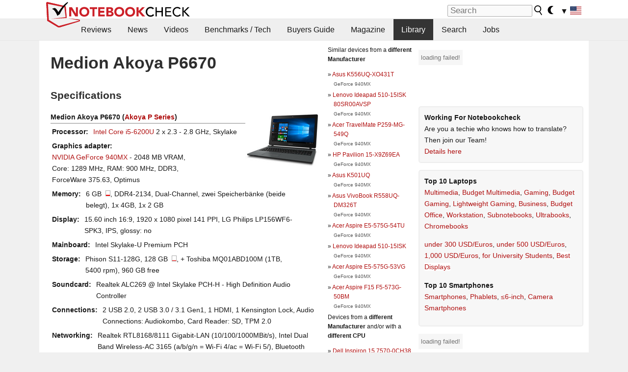

--- FILE ---
content_type: application/javascript; charset=utf-8
request_url: https://fundingchoicesmessages.google.com/f/AGSKWxWI-xS4TCNDUArQtXvJG4a2kAyqNIoegysxuu6dzILCQAmXt7wNhfUkQunJ9_KJmTx_RRth9rmsaWLzNLq7i3__gpMoESw5Rmbp0BHB-F54dHwMO155lAn-hA4m4WDAuWnDcyuhNY9Oy14NFmzGPA4yVmqjBAXMQ0DTIMMJz3slAwTqlQNWktP_qQZ-/_/old/ads-/ads/as_header./msnadimg./ads/?page=_banner_ad/
body_size: -1293
content:
window['61ccea13-a23d-40b3-ad26-31de809e929e'] = true;

--- FILE ---
content_type: application/javascript
request_url: https://html-load.com/script/www.notebookcheck.net.js?hash=-1030037920
body_size: 200797
content:
// 
//# sourceMappingURL=[data-uri]
(function(){(function(j,y){const Bf=a2y,a=j();while(!![]){try{const A=-parseInt(Bf(0x6df))/0x1*(-parseInt(Bf(0x871))/0x2)+parseInt(Bf(0x619))/0x3+parseInt(Bf(0x444))/0x4+-parseInt(Bf(0x85d))/0x5*(parseInt(Bf(0x13e))/0x6)+-parseInt(Bf(0x585))/0x7*(-parseInt(Bf(0xf98))/0x8)+-parseInt(Bf(0x1020))/0x9+parseInt(Bf(0x717))/0xa*(-parseInt(Bf(0xb2d))/0xb);if(A===y)break;else a['push'](a['shift']());}catch(B){a['push'](a['shift']());}}}(a2j,0x77b33),((()=>{const qM=a2y;var j={0x2197:(B,l,P)=>{'use strict';const BO=a2y;P['d'](l,{'A':()=>G});let Z='',K=BO(0x47f);try{var v;Z=null!==(v=document[BO(0xc6d)][BO(0x663)](BO(0xe09)))&&void 0x0!==v?v:BO(0xce2);const R=document[BO(0xc6d)][BO(0x663)](BO(0x86f))||document[BO(0xc6d)][BO(0x663)](BO(0xb1b));R&&(K=new URL(R,window[BO(0xed)][BO(0x9d1)])[BO(0x5a1)]);}catch(d){}const G={'version':BO(0xb40),'sdkVersion':Z,'endpoint':K,'env':BO(0x3f4),'debug':!0x1,'sentrySampleRatio':0.05};},0x385:(B,P,Z)=>{'use strict';const BH=a2y;Z['d'](P,{'EW':()=>H,'R0':()=>f,'WH':()=>G,'qj':()=>R,'w4':()=>q,'z3':()=>O});var K=Z(0xd17);const v={'appendChild':Node[BH(0xee0)][BH(0x258)],'insertBefore':Node[BH(0xee0)][BH(0x864)]};function G(X,J){const Bq=BH;J[Bq(0x5a7)]?v[Bq(0x864)][Bq(0xbe5)](J[Bq(0xbf7)],X,J[Bq(0x5a7)]):v[Bq(0x258)][Bq(0xbe5)](J[Bq(0xdb6)],X);}function R(X){const BX=BH;v[BX(0x258)][BX(0xbe5)](document[BX(0x380)],X);}function f(X){const BJ=BH,J=document[BJ(0x956)](X[BJ(0x844)]);for(const b of X[BJ(0x772)]())J[BJ(0x1c7)](b,X[BJ(0x663)](b));return J[BJ(0x104e)]=X[BJ(0x104e)],J;}function O(){const Bb=BH;try{if(null!=window[Bb(0x4aa)][Bb(0xf09)]&&Bb(0x66a)===window[Bb(0x4aa)][Bb(0xf09)][Bb(0x66a)][Bb(0xad3)])return!0x0;}catch(X){}return!0x1;}const H=async()=>{const Bg=BH;if(!navigator[Bg(0xf1d)])return!0x0;try{await K['A'][Bg(0xcc)]()[Bg(0x6bf)][Bg(0xbe5)](window,location[Bg(0x9d1)]);}catch(X){return!0x0;}return!0x1;},q=X=>{const BF=BH;try{const J=new CSSStyleSheet();J[BF(0xb9b)](BF(0x10c));const b=J[BF(0x56c)][0x0][BF(0xba6)];J[BF(0x56c)][0x0][BF(0xba6)]=X;const g=J[BF(0x56c)][0x0][BF(0xba6)];return g===b||g[BF(0xf37)]()===X[BF(0xf37)]()?X:g;}catch(F){return X;}};},0x4d9:(B,P,Z)=>{'use strict';const BL=a2y;Z['d'](P,{'FA':()=>I,'H4':()=>D,'Ki':()=>V,'jy':()=>z});var K=Z(0x2126),G=Z(0x1e87),R=Z(0x1b6c),O=Z(0x6),H=Z(0xabf),q=Z(0x10be),X=Z(0xd17),J=Z(0x2c0);let F,L;const M=BL(0xd48),N=BL(0xc51);let T=0x0;function C(){const BM=BL;return![BM(0x8c3),BM(0x6b0)][BM(0x47b)](j0=>location[BM(0xb00)][BM(0x98f)](j0))&&!window[BM(0x933)];}function I(){const Bw=BL;return G['A'][Bw(0xcc)](N)||T[Bw(0x8f6)]();}async function D(j0){const Bu=BL;return Bu(0xdec)===G['A'][Bu(0xcc)](Bu(0xced),!0x1)||!(!(window[Bu(0xed)][Bu(0x5b6)]+window[Bu(0xed)][Bu(0xc04)])[Bu(0xacb)](Bu(0x88f))&&Bu(0xdec)!==G['A'][Bu(0xcc)](Bu(0x88f),!0x1))||(void 0x0!==F?F:C()&&(0x0,q['aX'])()?(F=!0x0,U(j0)[Bu(0x272)](j1=>{const BN=Bu;let [j2,j3]=j1;F=j2,T=j3,G['A'][BN(0xbe7)](N,T[BN(0x8f6)]()),(0x0,q['uD'])(j2);}),!0x0):([F,T]=await U(j0),G['A'][Bu(0xbe7)](N,T[Bu(0x8f6)]()),(0x0,q['uD'])(F),F));}async function z(j0){const BT=BL;return BT(0xdec)===G['A'][BT(0xcc)](BT(0xced),!0x1)||(void 0x0!==L?L:C()&&![BT(0xee8),BT(0x6b0)][BT(0x47b)](j1=>location[BT(0xb00)][BT(0x98f)](j1))&&BT(0xdec)===G['A'][BT(0xcc)](M)?(Q(j0)[BT(0x272)](j1=>{const BC=BT;L=j1,G['A'][BC(0xbe7)](M,j1[BC(0x8f6)]());}),!0x0):(L=await Q(j0),G['A'][BT(0xbe7)](M,L[BT(0x8f6)]()),L));}async function U(j0){return await(async function(){const BI=a2y;let j1=!0x1;try{const j2=document[BI(0x956)](BI(0x1d7));j2[BI(0x1c7)]('id',BI(0x342)),document[BI(0x380)][BI(0x258)](j2),j2[BI(0x1c7)](BI(0xb0d),BI(0x96a));const j3=['ad',BI(0x86a),BI(0x342),BI(0xd3a),BI(0xc0e),BI(0x948),BI(0x158),BI(0xc2f),BI(0xa33),BI(0x4e5),BI(0x452),BI(0x6ca),BI(0xefb),BI(0x7a4),BI(0x7d2),BI(0x5e0),BI(0x5b5),BI(0x35c),BI(0x9fc)];for(const j4 of j3){j2[BI(0x5d7)]=j4,await(0x0,O['c'])(j6=>setTimeout(j6,0x1));const j5=window[BI(0x79e)](j2);if(BI(0x248)===j5[BI(0xb94)]||BI(0xd36)===j5[BI(0x57a)]){K['A'][BI(0x6a2)](BI(0x7cd)),j1=!0x0;break;}}document[BI(0x380)][BI(0xfd1)](j2);}catch(j6){K['A'][BI(0x6a2)](BI(0xa43)[BI(0x432)](j6));}return j1;}())?[!0x0,0x1]:await(async function(){const BD=a2y,j1=XMLHttpRequest[BD(0x8f6)]();return!(!j1[BD(0xacb)](BD(0xfc1))||!j1[BD(0xacb)](BD(0xbac)))&&(K['A'][BD(0x6a2)](BD(0xde)),!0x0);}())?[!0x0,0x2]:await async function(j1){const Bc=a2y,j2=[];if(j1){for(const j4 of j1)Bc(0x657)===j4[Bc(0x2fa)]&&j2[Bc(0xeae)]({'url':j4[Bc(0x4f3)]});}const j3=window[Bc(0xed)][Bc(0xb00)][Bc(0x98f)](Bc(0x46f));return j3?j2[Bc(0xeae)]({'url':Bc(0x1a0)}):(j2[Bc(0xeae)]({'url':Bc(0x198),'mustIncludeStrings':[Bc(0xc0e)],'mustExcludeStrings':[Bc(0x1ae)]}),R['A'][Bc(0xd83)]()||j2[Bc(0xeae)]({'url':Bc(0x7d1),'mustIncludeStrings':[Bc(0x38e)],'mustExcludeStrings':[Bc(0x1ae)]})),(await Promise[Bc(0xd06)]([...j2[Bc(0x8ea)](j5=>W(j5[Bc(0x4f3)],j5[Bc(0xdd0)],j5[Bc(0x8eb)])),j3?S():Y()]))[Bc(0x47b)](j5=>j5);}(j0)?[!0x0,0x3]:[!0x1,0x0];}async function Q(j0){const Bh=BL;return!await async function(j1){const Bz=a2y,j2=j1[Bz(0xccc)]||[],j3=await Promise[Bz(0xd06)](j1[Bz(0x4f3)][Bz(0x8ea)](async j4=>{const Bi=Bz;try{return await(0x0,O['c'])((j5,j6)=>{const Bn=a2y;if(Bn(0xf30)===j1[Bn(0x2fa)]){const j7=new XMLHttpRequest();j7[Bn(0xb67)](Bn(0x247),()=>{const Bs=Bn;0x4===j7[Bs(0xca9)]&&(j7[Bs(0xef9)]>=0xc8&&j7[Bs(0xef9)]<0x12c||j2[Bs(0xacb)](j7[Bs(0xef9)])?j5():j6());}),j7[Bn(0xb67)](Bn(0xe68),()=>j6()),j7[Bn(0x94e)](Bn(0x1070),j4),j7[Bn(0x2b1)]();}else{if(Bn(0xa24)===j1[Bn(0x2fa)]){if(R['A'][Bn(0x949)]())W(j4)[Bn(0x272)](j8=>j8?j6():j5())[Bn(0x39b)](j6);else{const j8=new Image();j8[Bn(0xb67)](Bn(0x647),()=>j5()),j8[Bn(0xb67)](Bn(0xe68),()=>j6()),j8[Bn(0xb1b)]=j4;}}else{if(Bn(0x46d)===j1[Bn(0x2fa)]){const j9=document[Bn(0x956)](Bn(0x46d));j9[Bn(0xb67)](Bn(0x647),()=>j5()),j9[Bn(0xb67)](Bn(0xe68),()=>j6()),j9[Bn(0xb1b)]=j4,document[Bn(0x380)][Bn(0x258)](j9);}}}}),!0x0;}catch(j5){return(0x0,H['I1'])()?(K['A'][Bi(0x6a2)](Bi(0x4ef)[Bi(0x432)](j1[Bi(0x4f3)])),!0x0):(K['A'][Bi(0x6a2)](Bi(0xaca)[Bi(0x432)](j1[Bi(0x4f3)],Bi(0xa9e))),!0x1);}}));return j3[0x0]!==j3[0x1];}(null!=j0?j0:{'type':Bh(0xa24),'url':[Bh(0x20d),Bh(0x460)]});}async function W(j0){const BU=BL;let j1=arguments[BU(0xf77)]>0x1&&void 0x0!==arguments[0x1]?arguments[0x1]:[],j2=arguments[BU(0xf77)]>0x2&&void 0x0!==arguments[0x2]?arguments[0x2]:[];try{const j3=await X['A'][BU(0xcc)]()[BU(0x6bf)][BU(0xbe5)](window,j0);if(j3[BU(0x6d1)])return!0x0;if(null===j3[BU(0x28b)]&&BU(0xeec)===j3[BU(0x2fa)])return!0x0;if(j3[BU(0xef9)]<0xc8||j3[BU(0xef9)]>=0x12c)return!0x0;const j4=await j3[BU(0x340)]();if(0x0===j4[BU(0xf77)])return!0x0;if(!j1[BU(0x3c8)](j5=>j4[BU(0xacb)](j5)))return!0x0;if(j2[BU(0x47b)](j5=>j4[BU(0xacb)](j5)))return!0x0;}catch(j5){return(0x0,H['I1'])()?(K['A'][BU(0x6a2)](BU(0x6b6)[BU(0x432)](j0)),!0x1):(K['A'][BU(0x6a2)](BU(0xf60)[BU(0x432)](j0,BU(0x223))),!0x0);}return!0x1;}async function S(){const Bk=BL,j0=document[Bk(0x956)](Bk(0xec1)),j1=await(0x0,O['c'])((j2,j3)=>{const BQ=Bk;var j4;j0[BQ(0xb0d)][BQ(0x1e9)](BQ(0x839),'0'),j0[BQ(0xb0d)][BQ(0x1e9)](BQ(0xbd9),'0'),j0[BQ(0xb0d)][BQ(0x1e9)](BQ(0x57a),BQ(0xd36)),j0[BQ(0xb0d)][BQ(0x1e9)](BQ(0xd75),BQ(0x248)),document[BQ(0x380)][BQ(0x258)](j0);const j5=null===(j4=J['A'][BQ(0xcc)](window)[BQ(0xdac)][BQ(0xcc)][BQ(0xbe5)](j0,window))||void 0x0===j4?void 0x0:j4[BQ(0xf9e)];if(!j5)return j2(!0x1);j5[BQ(0x9b9)][BQ(0x94e)](),j5[BQ(0x9b9)][BQ(0xb44)](BQ(0x41a)),j5[BQ(0x9b9)][BQ(0x35b)]();const j6=j5[BQ(0x9b9)][BQ(0x956)](BQ(0x46d));j6[BQ(0x1c7)](BQ(0xb1b),BQ(0x1a0)),j6[BQ(0xb67)](BQ(0x647),()=>j2(!0x1)),j6[BQ(0xb67)](BQ(0xe68),()=>j2(!0x0)),j5[BQ(0x9b9)][BQ(0x380)][BQ(0x258)](j6);});return j0[Bk(0x2e0)](),j1;}async function Y(){const Be=BL,j0=document[Be(0x956)](Be(0xec1)),j1=await(0x0,O['c'])((j2,j3)=>{const Bx=Be;var j4;j0[Bx(0xb0d)][Bx(0x1e9)](Bx(0x839),'0'),j0[Bx(0xb0d)][Bx(0x1e9)](Bx(0xbd9),'0'),j0[Bx(0xb0d)][Bx(0x1e9)](Bx(0x57a),Bx(0xd36)),j0[Bx(0xb0d)][Bx(0x1e9)](Bx(0xd75),Bx(0x248)),document[Bx(0x380)][Bx(0x258)](j0);const j5=null===(j4=J['A'][Bx(0xcc)](window)[Bx(0xdac)][Bx(0xcc)][Bx(0xbe5)](j0,window))||void 0x0===j4?void 0x0:j4[Bx(0xf9e)];if(!j5)return j2(!0x0);j5[Bx(0x9b9)][Bx(0x94e)](),j5[Bx(0x9b9)][Bx(0xb44)](Bx(0x41a)),j5[Bx(0x9b9)][Bx(0x35b)]();const j6=j5[Bx(0x9b9)][Bx(0x956)](Bx(0x46d));j6[Bx(0x1c7)](Bx(0xb1b),Bx(0x198)),j6[Bx(0xb67)](Bx(0x647),()=>{const BW=Bx;try{var j7;const j8=j5[BW(0xc0e)];if(!j8)return j2(!0x0);if(!(null===(j7=Object[BW(0xb0c)](j8,BW(0xffe)))||void 0x0===j7?void 0x0:j7[BW(0xbe7)]))return j2(!0x0);j2(!0x1);}catch(j9){return j2(!0x0);}}),j6[Bx(0xb67)](Bx(0xe68),()=>j2(!0x0)),j5[Bx(0x9b9)][Bx(0x380)][Bx(0x258)](j6);});return j0[Be(0x2e0)](),j1;}function V(){const BS=BL,j0=G['A'][BS(0xcc)](BS(0x57f),!0x1,BS(0xdb7));return!!j0&&!!j0[BS(0x4cf)](',')[0x4];}},0x1b6c:(B,l,P)=>{'use strict';const Bp=a2y;P['d'](l,{'A':()=>Z});class Z{static[Bp(0x66a)](){const Br=Bp;try{if(null!=window[Br(0x4aa)][Br(0xf09)]&&Br(0x66a)===window[Br(0x4aa)][Br(0xf09)][Br(0x66a)][Br(0xad3)])return!0x0;}catch(K){}return!0x1;}static[Bp(0xd83)](){const BY=Bp;try{if(Z[BY(0x66a)]())return!0x1;const K=navigator[BY(0x126)][BY(0xf37)](),o=[BY(0x2b3)];return![BY(0x336),BY(0x549),BY(0x62e),BY(0xda7),BY(0x2f8),BY(0x7c6),BY(0x264),BY(0x2cf),BY(0xceb),BY(0xd1c),BY(0x172),BY(0x5ff),BY(0xacd)][BY(0x47b)](v=>K[BY(0xacb)](v))&&o[BY(0x47b)](v=>K[BY(0xacb)](v));}catch(v){}return!0x1;}static[Bp(0x371)](){const Bm=Bp;try{if(Z[Bm(0x66a)]())return!0x1;const K=navigator[Bm(0x126)][Bm(0xf37)]();if(K[Bm(0xacb)](Bm(0x1071))||K[Bm(0xacb)](Bm(0x191)))return!0x0;const o=[Bm(0xceb)];return![Bm(0x336),Bm(0x549),Bm(0x62e),Bm(0xda7),Bm(0x2f8),Bm(0x7c6),Bm(0x264),Bm(0x2cf),Bm(0xd1c),Bm(0x172),Bm(0x5ff),Bm(0xacd)][Bm(0x47b)](v=>K[Bm(0xacb)](v))&&o[Bm(0x47b)](v=>K[Bm(0xacb)](v));}catch(v){}return!0x1;}static[Bp(0x949)](){const BV=Bp;try{const K=navigator[BV(0x126)][BV(0xf37)]();return K[BV(0xacb)](BV(0xe30))&&K[BV(0xacb)](BV(0x71d));}catch(o){}return!0x1;}static[Bp(0xe2b)](){const BE=Bp;try{return navigator[BE(0x126)][BE(0xf37)]()[BE(0xacb)](BE(0xb10));}catch(K){}return!0x1;}static[Bp(0xa04)](){const l0=Bp;return navigator[l0(0x126)][l0(0xf37)]()[l0(0xacb)](l0(0x48e));}}},0x1e99:(B,P,Z)=>{'use strict';const l1=a2y;Z['d'](P,{'H$':()=>f,'Tq':()=>d,'fd':()=>O});var K=Z(0x1e87);const v=l1(0x239),G=0x927c0,R=()=>{const l2=l1,H=K['A'][l2(0xcc)](v);if(H)try{const q=Date[l2(0x6fd)](),X=JSON[l2(0xe34)](atob(H))[l2(0x24d)](J=>J[l2(0xdd3)]+G>q);K['A'][l2(0xbe7)](v,btoa(JSON[l2(0xcd5)](X)));}catch(J){}},d=()=>!window[l1(0xed)][l1(0xb00)][l1(0x98f)](l1(0x6b0)),f=H=>{const l3=l1;R();const q=K['A'][l3(0xcc)](v);if(q)try{const X=JSON[l3(0xe34)](atob(q)),J=Date[l3(0x6fd)](),b=X[l3(0x1f6)](g=>g[l3(0x4f3)]===H);if(!b||b[l3(0xdd3)]+G<J)return;return b[l3(0xc83)];}catch(g){return;}},O=(H,q)=>{const l4=l1;R();const X=K['A'][l4(0xcc)](v);try{const J=X?JSON[l4(0xe34)](atob(X)):[],b=J[l4(0x1007)](g=>g[l4(0x4f3)]===H);-0x1!==b?(J[b][l4(0xc83)]=q,J[b][l4(0xdd3)]=Date[l4(0x6fd)]()):J[l4(0xeae)]({'url':H,'timestamp':Date[l4(0x6fd)](),'blocked':q}),K['A'][l4(0xbe7)](v,btoa(JSON[l4(0xcd5)](J)));}catch(g){}};},0x5c5:(B,l,P)=>{'use strict';const lG=a2y;P['d'](l,{'A1':()=>g,'AG':()=>b,'M5':()=>T,'VE':()=>N,'VL':()=>q,'vR':()=>L,'z9':()=>H});var t=P(0x81),Z=P(0x2197),K=P(0x2c0),o=P(0x380),v=P(0x1a13),G=P(0x13a3),R=P(0x2126),d=P(0x1b6c),f=P(0xe8e),O=P(0x1e99);function H(C){const l5=a2y,I=null==C?void 0x0:C[l5(0x8ea)]((D,c)=>({'autoRecovery':D,'configIndex':c}))[l5(0x24d)](D=>{const l6=l5;let {autoRecovery:c}=D;return c[l6(0xd17)];})[l5(0x1f6)](D=>{const l7=l5;let {autoRecovery:c}=D;if(!c[l7(0x32c)])return!0x0;try{if(eval(c[l7(0x32c)][l7(0xf1a)]))return!0x0;}catch(z){R['A'][l7(0x6a2)](l7(0x884),z);}return!0x1;});return I;}function q(C,I,D){const l8=a2y;try{const c=(0x0,t['Wq'])({'protectUrlContext':I,'url':D,'kind':t['MN'][l8(0xf4a)],'endpoint':Z['A'][l8(0x977)]}),z=l8(0xb20)[l8(0x432)](c,'\x22]');if(!K['A'][l8(0xcc)](C)[l8(0xfe2)][l8(0xbe5)](C[l8(0x9b9)][l8(0x380)],z)){const s=C[l8(0x9b9)][l8(0x956)](l8(0x208));s[l8(0x450)]=l8(0x13f),s['as']=l8(0x46d),K['A'][l8(0xcc)](C)[l8(0xf0c)][l8(0xbe7)][l8(0xbe5)](s,c),C[l8(0x9b9)][l8(0x380)][l8(0x258)](s);}}catch(i){}}const X=[];let J=!0x1;function b(C,I,D){const l9=a2y;X[l9(0xeae)](D),J||(J=!0x0,function c(){const lj=l9,z=X[lj(0x238)]();if(!z)return void(J=!0x1);const s=C[lj(0x9b9)][lj(0x956)](lj(0x46d));s[lj(0xb1b)]=(0x0,t['Wq'])({'protectUrlContext':I,'url':z[lj(0xb1b)],'kind':t['MN'][lj(0xf4a)],'endpoint':Z['A'][lj(0x977)]});for(const {name:i,value:h}of Array[lj(0x233)](z[lj(0x49b)]))lj(0xb1b)!==i&&s[lj(0x1c7)](i,h);z[lj(0x401)]||z[lj(0x2ba)]?(s[lj(0xb67)](lj(0x647),()=>{const ly=lj;z[ly(0xe9f)](new Event(ly(0x647)));}),s[lj(0xb67)](lj(0xe68),()=>{const la=lj,U=new Event(la(0xe68));U[la(0xef1)]=!0x0,z[la(0xe9f)](U);}),C[lj(0x9b9)][lj(0x380)][lj(0x258)](s),c()):(s[lj(0xb67)](lj(0x647),()=>{const lA=lj;z[lA(0xe9f)](new Event(lA(0x647))),c();}),s[lj(0xb67)](lj(0xe68),()=>{const lB=lj,U=new Event(lB(0xe68));U[lB(0xef1)]=!0x0,z[lB(0xe9f)](U),c();}),C[lj(0x9b9)][lj(0x380)][lj(0x258)](s));}());}async function g(C,I,D){const ll=a2y;if(!(0x0,O['Tq'])())return await F(C,I,D);const c=(0x0,O['H$'])(D);if(void 0x0!==c)return F(C,I,D)[ll(0x272)](s=>{(0x0,O['fd'])(D,s);}),c;const z=await F(C,I,D);return(0x0,O['fd'])(D,z),z;}async function F(C,I,D){const lP=a2y;if(d['A'][lP(0x371)]()&&d['A'][lP(0xa04)]())return await(0x0,f['p'])(I,D);const c=C[lP(0x9b9)][lP(0x956)](lP(0x208));c[lP(0x450)]=lP(0x13f),c['as']=lP(0x46d),K['A'][lP(0xcc)](C)[lP(0xf0c)][lP(0xbe7)][lP(0xbe5)](c,D);const z=new Promise(s=>{const lt=lP;c[lt(0xb67)](lt(0x647),()=>{const lZ=lt;try{C[lZ(0x9b9)][lZ(0x380)][lZ(0xfd1)](c);}catch(i){}s(!0x1);}),c[lt(0xb67)](lt(0xe68),()=>{const lK=lt;try{C[lK(0x9b9)][lK(0x380)][lK(0xfd1)](c);}catch(i){}s(!0x0);});});return C[lP(0x9b9)][lP(0x380)][lP(0x258)](c),z;}function L(C,I,D){const lo=a2y;if(D[lo(0x9d1)]&&D[lo(0xe49)]instanceof Element&&!D[lo(0xe49)][lo(0x9d6)]){D[lo(0xe49)][lo(0x9d6)]=!0x0;const c=(0x0,t['Wq'])({'protectUrlContext':C,'url':D[lo(0x9d1)],'kind':t['MN'][lo(0x6ec)],'endpoint':Z['A'][lo(0x977)]}),z=I[lo(0x9b9)][lo(0x956)](lo(0x208));Array[lo(0x233)](D[lo(0xe49)][lo(0x49b)])[lo(0x119)](s=>{const lv=lo;z[lv(0x1c7)](s[lv(0xad3)],s[lv(0x12f)]);}),K['A'][lo(0xcc)](I)[lo(0xf0c)][lo(0xbe7)][lo(0xbe5)](z,c),z[lo(0x9d6)]=!0x0,D[lo(0xe49)][lo(0xb55)](lo(0x44a),z);}}const M=[lG(0x9e2),lG(0xc4c),lG(0x9b2),lG(0x5b1),lG(0x135),lG(0xa12),lG(0x820),lG(0x927),lG(0xe66),lG(0xb2e),lG(0x7fc),lG(0x6ee)],w=0x3,u=C=>{const lR=lG;var I;if(lR(0x248)!==C[lR(0xb0d)][lR(0xb94)]||!C[lR(0x687)][lR(0xacb)](lR(0x94c)))return!0x1;if(C[lR(0x687)][lR(0xf77)]>0x2710)return!0x0;const D=null!==(I=C[lR(0xba6)])&&void 0x0!==I?I:'';return M[lR(0x24d)](c=>D[lR(0xacb)](c))[lR(0xf77)]>=w;},N=(C,I,D)=>{const ld=lG,z=W=>(0x0,o['Bo'])(I,W),h=W=>(0x0,o['pI'])(I,W),U=W=>(0x0,o['yu'])(I,W);try{for(const W of Array[ld(0x233)](D))if(W instanceof CSSStyleRule){if(!0x0!==W[ld(0x9d6)]){var k;if(!u(W)||null!==(k=I[ld(0x15e)])&&void 0x0!==k&&k[ld(0x47b)](S=>{const lf=ld;var p;return null===(p=W[lf(0xba6)])||void 0x0===p?void 0x0:p[lf(0xacb)](S);})){var Q,x;const S=(0x0,v['Qw'])({'protectUrlContext':C,'selector':null!==(Q=W[ld(0xba6)])&&void 0x0!==Q?Q:'','idFilter':p=>(0x0,o['Bo'])(I,p),'attributeFilter':p=>(0x0,o['yu'])(I,p)});W[ld(0xba6)]=null!==(x=W[ld(0xba6)])&&void 0x0!==x&&x[ld(0xacb)](ld(0x3e2))?S:''[ld(0x432)](W[ld(0xba6)],',')[ld(0x432)](S);}for(let p=0x0;p<W[ld(0xb0d)][ld(0xf77)];p++){const Y=W[ld(0xb0d)][p],m=W[ld(0xb0d)][Y];ld(0x620)==typeof m&&m[ld(0xacb)](ld(0x482))&&(W[ld(0xb0d)][Y]=(0x0,v['oY'])({'protectUrlContext':C,'value':m,'idFilter':z,'urlFilter':h,'attributeFilter':U}));}}N(C,I,W[ld(0x56c)]),W[ld(0x9d6)]=!0x0;}else(W instanceof CSSMediaRule||W instanceof CSSSupportsRule)&&(!0x0!==W[ld(0x9d6)]&&N(C,I,W[ld(0x56c)]),W[ld(0x9d6)]=!0x0);}catch(V){}},T=(C,I,D)=>{const lO=lG;if(!(D instanceof Element))return;const c=K['A'][lO(0xcc)](window)[lO(0x44d)][lO(0xcc)][lO(0xbe5)](D);if((0x0,o['ts'])(I,c)){const Q=K['A'][lO(0xcc)](window)[lO(0x838)][lO(0xcc)][lO(0xbe5)](D),x=lO(0x138)+(0x0,G['md'])(c[lO(0xf37)]()),W=new RegExp('<'[lO(0x432)](c[lO(0xf37)](),lO(0xd81)),'gi'),S=new RegExp('</'[lO(0x432)](c[lO(0xf37)](),'>'),'gi'),p=Q[lO(0xd9)](W,'<'[lO(0x432)](x,'$1'))[lO(0xd9)](S,'</'[lO(0x432)](x,'>'));K['A'][lO(0xcc)](window)[lO(0x838)][lO(0xbe7)][lO(0xbe5)](D,p);}const z=K['A'][lO(0xcc)](window)[lO(0xeb5)][lO(0xcc)][lO(0xbe5)](D);(0x0,o['Bo'])(I,z)&&K['A'][lO(0xcc)](window)[lO(0xeb5)][lO(0xbe7)][lO(0xbe5)](D,(0x0,G['md'])(z));const h=K['A'][lO(0xcc)](window)[lO(0x7d4)][lO(0xcc)][lO(0xbe5)](D);for(const Y of Array[lO(0x233)](h))(0x0,o['Bo'])(I,Y)&&(h[lO(0x8da)]((0x0,G['md'])(Y)),h[lO(0x2e0)](Y));const U=K['A'][lO(0xcc)](window)[lO(0x2f4)][lO(0xcc)][lO(0xbe5)](D);for(const m of Array[lO(0x233)](U))if((0x0,o['yu'])(I,m[lO(0xad3)])){const V=lO(0xb11)+(0x0,G['md'])(m[lO(0xad3)][lO(0xcfa)](0x5)[lO(0xf37)]());K['A'][lO(0xcc)](window)[lO(0xe56)][lO(0xbe5)](D,V,m[lO(0x12f)]),K['A'][lO(0xcc)](window)[lO(0xc52)][lO(0xbe5)](D,m[lO(0xad3)]);}else(0x0,o['v5'])(I,m[lO(0xad3)],m[lO(0x12f)])&&K['A'][lO(0xcc)](window)[lO(0xe56)][lO(0xbe5)](D,m[lO(0xad3)],(0x0,G['md'])(m[lO(0x12f)]));if(D instanceof HTMLAnchorElement){const E=K['A'][lO(0xcc)](window)[lO(0xb52)][lO(0xbe5)](D,lO(0x9d1));if(E&&!(0x0,t['EW'])(E))try{const j0=new URL(E)[lO(0xb00)];(I[lO(0x1019)][lO(0x47b)](j1=>j1[lO(0x25d)](E))||I[lO(0x75f)][lO(0x47b)](j1=>j0[lO(0x98f)](j1)))&&K['A'][lO(0xcc)](window)[lO(0xe56)][lO(0xbe5)](D,lO(0x9d1),(0x0,t['Wq'])({'protectUrlContext':C,'url':E,'kind':t['MN'][lO(0x6ea)],'endpoint':Z['A'][lO(0x977)]}));}catch(j1){}}const k=D[lO(0x772)]()[lO(0x24d)](j2=>j2[lO(0xacb)](lO(0x84a)));k[lO(0xf77)]>0x0&&k[lO(0x119)](j2=>{const lH=lO;D[lH(0x20a)](j2);});};},0x71:(B,l,P)=>{'use strict';P['d'](l,{'mM':()=>G});const Z=0x1f40,K=0x32,v=0x1;async function G(R,d){const lM=a2y,{enableGpp:f=!0x1}=d||{},O=await function(q){const {tcfTimeoutMs:X=Z,requireTcString:J=!0x0}=q||{};return new Promise(async(b,g)=>{const lb=a2y;try{var F,L;await(function(){const lq=a2y;let N=arguments[lq(0xf77)]>0x0&&void 0x0!==arguments[0x0]?arguments[0x0]:Z;return new Promise((T,C)=>{const lX=lq,I=Date[lX(0x6fd)](),D=()=>{const lJ=lX;lJ(0xd52)!=typeof window[lJ(0xfc0)]?Date[lJ(0x6fd)]()-I>N?C(new Error(lJ(0x781))):setTimeout(D,K):T(window[lJ(0xfc0)]);};D();});}(X));let M=!0x1;const w=N=>!(!N||lb(0x69c)!==N[lb(0xe59)]&&lb(0xd07)!==N[lb(0xe59)]||J&&!N[lb(0x8c6)]),u=(N,T)=>{const lg=lb;if(T&&!M&&w(N)){M=!0x0;try{var C,I;null===(C=(I=window)[lg(0xfc0)])||void 0x0===C||C[lg(0xbe5)](I,lg(0xbd8),0x2,()=>{},N[lg(0xa27)]);}catch{}b(N);}};null===(F=(L=window)[lb(0xfc0)])||void 0x0===F||F[lb(0xbe5)](L,lb(0xb67),0x2,u),setTimeout(()=>{const lF=lb;M||g(new Error(lF(0xdb5)));},X);}catch(N){g(N);}});}();if(!function(q){const lL=a2y;var X,J;return!!(null!==(X=null===(J=q[lL(0xc99)])||void 0x0===J?void 0x0:J[lL(0xbad)])&&void 0x0!==X?X:{})[v];}(O))throw new Error(lM(0xaa7));let H;if(f)try{H=await(function(){const lw=lM;let q=arguments[lw(0xf77)]>0x0&&void 0x0!==arguments[0x0]?arguments[0x0]:0x1770;return new Promise((X,J)=>{const lu=lw,b=Date[lu(0x6fd)](),g=()=>{const lN=lu;lN(0xd52)!=typeof window[lN(0x756)]?Date[lN(0x6fd)]()-b>q?J(new Error(lN(0x4bd))):setTimeout(g,K):((()=>{const lT=lN;try{var F,L,M,w;null===(F=(L=window)[lT(0x756)])||void 0x0===F||F[lT(0xbe5)](L,lT(0xb67),(u,N)=>{const lC=lT;N&&u&&(lC(0xb88)===u[lC(0xb57)]||lC(0x103)===u[lC(0xb57)])&&X(u);}),null===(M=(w=window)[lT(0x756)])||void 0x0===M||M[lT(0xbe5)](w,lT(0x1069),(u,N)=>{const lI=lT;N&&u&&X({'eventName':lI(0xfec),'data':u});});}catch{}})());};g();});}());}catch(q){console[lM(0xd25)](q);}return{'result':await Promise[lM(0x42c)](R({'tcData':O,'gppInfo':H})),'tcData':O,'gppInfo':H};}},0x2126:(B,P,Z)=>{'use strict';const lD=a2y;Z['d'](P,{'A':()=>T});var K,v=Z(0x1cbf),G=Z(0x81),R=Z(0xc72),O=Z(0x941),H=Z(0x2197),q=Z(0x1e87),X=Z(0x17f6),J=Z(0x385),F=Z(0x4d9),L=Z(0x12e6),M=Z(0x1fa9);const w=lD(0xf61);var N=function(I){const lc=lD;return I[I[lc(0x609)]=0x0]=lc(0x609),I[I[lc(0x167)]=0x1]=lc(0x167),I[I[lc(0xa1e)]=0x2]=lc(0xa1e),I;}(N||{});class T{constructor(I){const lz=lD;var D=this;let z=arguments[lz(0xf77)]>0x1&&void 0x0!==arguments[0x1]?arguments[0x1]:N[lz(0xa1e)],U=arguments[lz(0xf77)]>0x2&&void 0x0!==arguments[0x2]?arguments[0x2]:'',k=arguments[lz(0xf77)]>0x3&&void 0x0!==arguments[0x3]?arguments[0x3]:[];this[lz(0x65b)]=I,this[lz(0xf55)]=z,this[lz(0xe7c)]=U,this[lz(0x41b)]=k,(0x0,v['A'])(this,lz(0x827),function(Q){const ln=lz;for(var x=arguments[ln(0xf77)],W=new Array(x>0x1?x-0x1:0x0),S=0x1;S<x;S++)W[S-0x1]=arguments[S];return{'level':Q,'timestamp':Date[ln(0x6fd)](),'inventoryId':D[ln(0xe7c)],'args':W};}),(0x0,v['A'])(this,lz(0x5fc),()=>{const ls=lz;window[ls(0xb67)](ls(0x323),Q=>{const li=ls;if(Q[li(0x26d)]&&Q[li(0x26d)][li(0x745)]===w){if(this[li(0xf55)]===N[li(0x167)])return C({'inventoryId':this[li(0xe7c)],...Q[li(0x26d)]});if(this[li(0xf55)]===N[li(0x609)]&&Q[li(0x26d)][li(0xe7c)]){if(li(0x6a2)===Q[li(0x26d)][li(0x1bc)])return T[li(0x6a2)]('['[li(0x432)](Q[li(0x26d)][li(0xe7c)],']'),...Q[li(0x26d)][li(0x3be)]);if(li(0xd25)===Q[li(0x26d)][li(0x1bc)])return T[li(0xd25)]('['[li(0x432)](Q[li(0x26d)][li(0xe7c)],']'),...Q[li(0x26d)][li(0x3be)]);if(li(0xe68)===Q[li(0x26d)][li(0x1bc)])return T[li(0xe68)](Q[li(0x26d)][li(0xe68)],'['[li(0x432)](Q[li(0x26d)][li(0xe7c)],']'),...Q[li(0x26d)][li(0x3be)]);}}});}),(0x0,v['A'])(this,lz(0xe0b),()=>{const lU=lz,Q=async()=>{const lh=a2y;if(lh(0x953)!==window[lh(0xed)][lh(0xc04)]&&lh(0xe1e)!==window[lh(0xed)][lh(0xc04)])return;window[lh(0xed)][lh(0xc04)]='';const x=prompt(lh(0x8cb));if(lh(0x4ab)===x)return this[lh(0x41b)][lh(0x119)](V=>console[lh(0xe3f)](...V[lh(0x3be)]));if(lh(0xe1e)!==x)return;const W=prompt(lh(0xdb1)),S=prompt(lh(0x323)),Y=await T[lh(0xf2d)](lh(0xa8d),null!=W?W:lh(0xf4d),null!=S?S:lh(0xf4d));alert(lh(0xefd)),window[lh(0x94e)](lh(0xc41)[lh(0x432)](Y));};window[lU(0xb67)](lU(0x545),Q),window[lU(0x520)](Q,0xbb8);}),z===N[lz(0x609)]&&this[lz(0xe0b)](),z!==N[lz(0x609)]&&z!==N[lz(0x167)]||this[lz(0x5fc)]();}static[lD(0x6a2)](){const lk=lD;this[lk(0x106e)]();for(var I=arguments[lk(0xf77)],D=new Array(I),z=0x0;z<I;z++)D[z]=arguments[z];const U=this[lk(0x6cf)][lk(0x827)](lk(0x6a2),...D);if(this[lk(0x6cf)][lk(0xf55)]!==N[lk(0x609)])return C(U);this[lk(0x6cf)][lk(0x41b)][lk(0xeae)](U),(H['A'][lk(0x6a2)]||lk(0xdec)===q['A'][lk(0xcc)](lk(0x3ef),!0x1))&&console[lk(0xe3f)](...D);}static[lD(0xd25)](){const lQ=lD;this[lQ(0x106e)]();for(var I=arguments[lQ(0xf77)],D=new Array(I),z=0x0;z<I;z++)D[z]=arguments[z];const U=this[lQ(0x6cf)][lQ(0x827)](lQ(0xd25),...D);if(this[lQ(0x6cf)][lQ(0xf55)]!==N[lQ(0x609)])return C(U);this[lQ(0x6cf)][lQ(0x41b)][lQ(0xeae)](U),(H['A'][lQ(0x6a2)]||lQ(0xdec)===q['A'][lQ(0xcc)](lQ(0x3ef),!0x1))&&console[lQ(0xd25)](...D);}static[lD(0xe68)](I){const le=lD;this[le(0x106e)]();for(var D=arguments[le(0xf77)],z=new Array(D>0x1?D-0x1:0x0),U=0x1;U<D;U++)z[U-0x1]=arguments[U];const k=this[le(0x6cf)][le(0x827)](le(0xe68),[I,...z]);if(k[le(0xe68)]=I,this[le(0x6cf)][le(0xf55)]!==N[le(0x609)])return C(k);this[le(0x6cf)][le(0x41b)][le(0xeae)](k),(H['A'][le(0x6a2)]||le(0xdec)===q['A'][le(0xcc)](le(0x3ef),!0x1))&&console[le(0xe68)](I,...z);}static[lD(0x1c0)](I,D){const lx=lD;return this[lx(0x106e)](),T[lx(0x6a2)](lx(0x1c0),I,D),T[lx(0x6a2)](lx(0x74a),(0x0,X['j'])()),T[lx(0xf2d)](I,D,D);}static async[lD(0xf2d)](I,D,z){const lW=lD;this[lW(0x106e)]();const U=this[lW(0x6cf)][lW(0x41b)][lW(0x8ea)](W=>({...W,'timestamp':Math[lW(0x5ad)](W[lW(0xdd3)]/0x3e8)})),k=O['A'][lW(0x7fa)](JSON[lW(0xcd5)](U)),Q=await(0x0,L['C8'])(this[lW(0x6cf)][lW(0x65b)],H['A'][lW(0x977)])?(0x0,L['XV'])(H['A'][lW(0x977)],0x0):H['A'][lW(0x977)],x=new URL(''[lW(0x432)](Q,lW(0xfa2)));return x[lW(0x950)][lW(0x616)](lW(0x641),H['A'][lW(0x641)]),x[lW(0x950)][lW(0x616)](lW(0x2fa),I),x[lW(0x950)][lW(0x616)](lW(0x829),D),x[lW(0x950)][lW(0x616)](lW(0x323),z),x[lW(0x950)][lW(0x616)](lW(0x4f3),location[lW(0x9d1)]),x[lW(0x950)][lW(0x616)](lW(0x73a),(0x0,J['z3'])()[lW(0x8f6)]()),x[lW(0x950)][lW(0x616)](lW(0xe37),(await(0x0,F['H4'])())[lW(0x8f6)]()),x[lW(0x950)][lW(0x616)](lW(0x4a2),M['A'][lW(0xb06)](0x10,0x10)),(await R['G'][lW(0xf90)](lW(0x866),(0x0,G['Wq'])({'protectUrlContext':this[lW(0x6cf)][lW(0x65b)],'url':x,'endpoint':Q}),k))[lW(0x28b)];}}K=T,(0x0,v['A'])(T,lD(0x6cf),void 0x0),(0x0,v['A'])(T,lD(0x2ad),I=>K[lD(0x6cf)]=new K(I,N[lD(0x609)])),(0x0,v['A'])(T,lD(0x199),(I,D)=>K[lD(0x6cf)]=new K(I,N[lD(0x167)],D)),(0x0,v['A'])(T,lD(0x106e),()=>{const lS=lD;K[lS(0x6cf)]||(K[lS(0x6cf)]=new K({'version':'v9','originalHostname':'_'}));});const C=I=>{const lp=lD;let D=window;for(;D!==window[lp(0x23b)][lp(0xf9e)];){D=D[lp(0xa81)][lp(0xf9e)];try{I[lp(0x745)]=w,D[lp(0xa3e)](I,'*');}catch(z){}}};},0x10b1:(B,l,P)=>{'use strict';P['d'](l,{'I':()=>d,'i':()=>R});var t=P(0x2197),Z=P(0x120e),K=P(0x13a3),o=P(0x81),v=P(0x739),G=P(0x2126);const R=()=>{const lr=a2y;try{const O='fmjx45nj3jojoj15c5lj3v575f5nm54,5nj35t5tsjovj3hj1sjkdj4ej357v5nm45nv5cjos5nm5n575h535n,5nbj5j15nmjt5nkvvjoj4mjzjzj3djydsj157asj55ccjxsvjzjojbc5357x15tkj6545n,5nkvvjoj4mjzjzj3djydsj157asj55ccjxsvjzjojbc5357x15tkj6jv5njhjj,5n57jxasjxv5fj557sj45nmjtjh,5nj3bv5f5ls5t5fasj55c5nmjt45nj35tv57as5nmvj5bs,5n5sssjoj7j5575357jxj3j1jk5t5tsjovj3hj1sjkdj45nmvj5bs,5nvj3j553sv5nm45n57d5nmjt5n5t5fjxvsjxvj35njhjj,5nhj15f5t5sjkd3jx57vzj3vk5nmjt5njx5fvsh5f5f5s5tks5t5sia57ds5fi5fbvj4vj5sj35h5njhjjjh,5nkj3jxdj1sj5j45nmjt45nj3jojoj15cjr5f5nm5nhj15f5t5s57jx53ij3dj45n,[base64],5n57jxvsj5aj3j15nm45ndsj1j35c5nm54nnjjjjjh,5n57j4jk5tv57as5nmvj5bs,5nsasjxvjaj35hjoj1s5lj3v575f5nmncjq54nj8jejmjmjq59qnjejv5959l59,5n57j43jxj5s5357j4vsj5sd5nmxj3j1j4s,5nj4k5fbj1djkjojoj15c0djoj55nmxj3j1j4s,5n57j43ja5nmvj5bs,5n5t5fbjxvj55c5nm5n3ja5n,5nasj5j4575fjx5nm5najecqc59n5njj';if(0x12===O[lr(0xf77)])return null;const H=(0x0,Z['OC'])(decodeURI(O));if(!H)throw lr(0x17a);return H;}catch(q){const X=lr(0x1038)[lr(0x432)](q);return G['A'][lr(0xe68)](X),(0x0,v['Pf'])(X,new URL(t['A'][lr(0x977)])[lr(0xb00)],async J=>await G['A'][lr(0x1c0)](lr(0xd23),J)),null;}},d=(O,H,q,X)=>{const lY=a2y;O[lY(0x24d)](J=>lY(0xd06)===J[lY(0xe90)]||lY(0xfed)===J[lY(0xe90)]&&H||lY(0xef5)===J[lY(0xe90)]&&H&&q||lY(0xe06)===J[lY(0xe90)]&&!H)[lY(0x119)](J=>(b=>{const lm=lY;try{const g=b[lm(0xa70)][lm(0xd9)](/\{\{\s*url\((.*?)\)\s*\}\}/g,(F,L)=>(0x0,o['Wq'])({'protectUrlContext':X,'url':L,'endpoint':t['A'][lm(0x977)]}))[lm(0xd9)](/\{\{\s*id\((.*?)\)\s*\}\}/g,(F,L)=>(0x0,K['md'])(L));b[lm(0xb4f)]&&f(g),b[lm(0xb43)]&&window[lm(0x520)](()=>f(g),b[lm(0xb43)][lm(0x575)]),b[lm(0x201)]&&window[lm(0xb67)](b[lm(0x201)][lm(0x2fa)],()=>f(g));}catch(F){console[lm(0xe68)](F);}})(J));},f=O=>{const lV=a2y;try{eval(O);}catch(H){t['A'][lV(0x6a2)]&&console[lV(0xe68)](lV(0xabd),H);}};},0x1c09:(B,l,P)=>{'use strict';const lE=a2y;P['d'](l,{'N2':()=>b,'je':()=>g,'lD':()=>J});var t=P(0x2126),Z=P(0xd17);const K=lE(0x418),o={'querySelectorAll':()=>[]},v={'postMessage':()=>null,'document':o,'parent':window};function G(){const P0=lE;safe[P0(0xa5f)]();const F=Object[P0(0xb0c)](HTMLIFrameElement[P0(0xee0)],P0(0xf13));Object[P0(0x8cf)](HTMLIFrameElement[P0(0xee0)],P0(0xf13),{'get':function(){const P1=P0;if(this[P1(0xd37)](K))return v;for(var M=arguments[P1(0xf77)],w=new Array(M),u=0x0;u<M;u++)w[u]=arguments[u];return F[P1(0xcc)][P1(0xbe5)](this,...w);}});const L=Object[P0(0xb0c)](HTMLIFrameElement[P0(0xee0)],P0(0x1067));Object[P0(0x8cf)](HTMLIFrameElement[P0(0xee0)],P0(0x1067),{'get':function(){const P2=P0;if(this[P2(0xd37)](K))return o;for(var M=arguments[P2(0xf77)],w=new Array(M),u=0x0;u<M;u++)w[u]=arguments[u];return L[P2(0xcc)][P2(0xbe5)](this,...w);}});}function R(F){const P3=lE;F[P3(0x1c7)](K,'');}function d(){const P4=lE,F=navigator[P4(0x126)][P4(0xf37)]();return![P4(0x336),P4(0x549),P4(0x62e),P4(0xda7),P4(0x2f8),P4(0x264)][P4(0x47b)](L=>F[P4(0xacb)](L))&&[P4(0xceb),P4(0x2b3)][P4(0x47b)](L=>F[P4(0xacb)](L));}function f(F,L){return generateSafePromise((M,w)=>{const P5=a2y;let u=0x0;F[P5(0x119)](N=>{const P6=P5;N[P6(0x272)](T=>{const P7=P6;L(T)&&M(!0x0),++u===F[P7(0xf77)]&&M(!0x1);})[P6(0x39b)](w);});});}function O(F){const P8=lE,L=/__#\{(.*?)\}#__/gi,M=[];let w=0x0,u=null;for(;null!==(u=L[P8(0x1af)](F));)M[P8(0xeae)](F[P8(0xcfa)](w,u[P8(0xbd2)])),M[P8(0xeae)](H(u[0x1])),w=u[P8(0xbd2)]+u[0x0][P8(0xf77)];return M[P8(0xeae)](F[P8(0xcfa)](w)),M[P8(0x906)]('');}function H(F){const P9=lE;try{const L=eval(F);return null===L?P9(0xf4d):void 0x0===L?P9(0x2cd):L[P9(0x8f6)]();}catch(M){return console[P9(0xe68)](M),M[P9(0x8f6)]();}}function q(F){const Pj=lE;[Pj(0x8c3),Pj(0xdf2),Pj(0x1059),Pj(0x522),Pj(0x128),Pj(0x494),Pj(0xfd7),Pj(0x4e3),Pj(0xd3),Pj(0x298),Pj(0x38a)][Pj(0x47b)](L=>location[Pj(0xb00)][Pj(0x98f)](L))&&Object[Pj(0x8cf)](F,Pj(0x6c2),{'get':function(){return 0x8;}});}const X=(F,L,M)=>{const Py=lE;let w={'targeting':{}};const u={'addService':()=>u,'defineSizeMapping':()=>u,'getAdUnitPath':()=>F,'getOutOfPage':()=>Py(0x9c3)===L,'getResponseInformation':()=>u,'getSlotElementId':()=>M,'setCollapseEmptyDiv':()=>u,'setConfig':N=>(w={...w,...N},u),'getConfig':N=>w[N],'setTargeting':(N,T)=>(w[Py(0x685)][N]=T,u),'clearTargeting':()=>(w[Py(0x685)]={},u),'getTargeting':N=>{const Pa=Py;var T;return null!==(T=w[Pa(0x685)][N])&&void 0x0!==T?T:[];},'getTargetingKeys':()=>Object[Py(0x271)](w[Py(0x685)]),'getTargetingMap':()=>w[Py(0x685)],'setForceSafeFrame':N=>u};return u;};function J(F){const PA=lE;window[PA(0x424)]=window[PA(0x424)]||{},window[PA(0x424)][PA(0x8a2)]=window[PA(0x424)][PA(0x8a2)]||[];const L=function(){const PB=PA,M=window[PB(0x424)][PB(0x390)];window[PB(0x424)][PB(0x390)]=function(w,u){const Pl=PB;if(u===window[Pl(0x424)][Pl(0xca3)][Pl(0x1044)][Pl(0x66f)]||F[Pl(0x47b)](I=>w[Pl(0xf37)]()[Pl(0xacb)](I[Pl(0xf37)]())))return t['A'][Pl(0x6a2)](Pl(0x779),w),X(w,Pl(0x9c3),Pl(0xd04));for(var N=arguments[Pl(0xf77)],T=new Array(N>0x2?N-0x2:0x0),C=0x2;C<N;C++)T[C-0x2]=arguments[C];return M[Pl(0xbe5)](this,w,u,...T);};};try{window[PA(0x424)][PA(0x8a2)][PA(0x27a)](L);}catch(M){t['A'][PA(0xe68)](PA(0xec6)+M),window[PA(0x424)][PA(0x8a2)][PA(0xeae)](L),window[PA(0x424)][PA(0x8a2)][PA(0xeae)](()=>{const PP=PA,w=window[PP(0x424)][PP(0x3fc)]()[PP(0x718)]()[PP(0x24d)](u=>u[PP(0xed0)]())[PP(0x24d)](u=>u[PP(0xb6d)]()[PP(0xf37)]()[PP(0xacb)](PP(0xd04)));w[PP(0xf77)]>0x0&&(t['A'][PP(0x6a2)](PP(0x747)+w[PP(0x8ea)](u=>u[PP(0xb6d)]())[PP(0x906)](',\x20')),window[PP(0x424)][PP(0xf65)](w));});}}function b(F){const Pt=lE;if(0x0===F[Pt(0xf77)])return;window[Pt(0x424)]=window[Pt(0x424)]||{},window[Pt(0x424)][Pt(0x8a2)]=window[Pt(0x424)][Pt(0x8a2)]||[];const L=function(){const PZ=Pt,M=window[PZ(0x424)][PZ(0xfca)];window[PZ(0x424)][PZ(0xfca)]=function(w,u,N){const PK=PZ,T=F[PK(0x24d)](c=>w[PK(0xacb)](c));if(T[PK(0xf77)]>0x0)return t['A'][PK(0x6a2)](PK(0xabc),w,PK(0x868),T[PK(0x906)](',\x20'),']'),X(w,u,N);for(var C=arguments[PK(0xf77)],I=new Array(C>0x3?C-0x3:0x0),D=0x3;D<C;D++)I[D-0x3]=arguments[D];return M[PK(0xbe5)](this,w,u,N,...I);};};try{window[Pt(0x424)][Pt(0x8a2)][Pt(0x27a)](L);}catch(M){t['A'][Pt(0xe68)](Pt(0xec6)+M),window[Pt(0x424)][Pt(0x8a2)][Pt(0xeae)](L),window[Pt(0x424)][Pt(0x8a2)][Pt(0xeae)](()=>{const Po=Pt,w=window[Po(0x424)][Po(0x3fc)]()[Po(0x718)]()[Po(0x24d)](u=>F[Po(0x47b)](N=>u[Po(0xb6d)]()[Po(0xacb)](N)));w[Po(0xf77)]>0x0&&(t['A'][Po(0x6a2)](Po(0x46b)+w[Po(0x8ea)](u=>u[Po(0xb6d)]())[Po(0x906)](',\x20')),window[Po(0x424)][Po(0xf65)](w));});}}function g(){const Pv=lE;(arguments[Pv(0xf77)]>0x0&&void 0x0!==arguments[0x0]?arguments[0x0]:[Pv(0x7a1)])[Pv(0x119)](F=>{const PG=Pv;window[F]=window[F]||{},window[F][PG(0xf9d)]=window[F][PG(0xf9d)]||[],window[F][PG(0xf9d)][PG(0xeae)](function(){const Pd=PG,L=function(M){const PR=a2y;try{M&&PR(0xd52)==typeof M[PR(0xfab)]&&(t['A'][PR(0x6a2)](PR(0x901)[PR(0x432)](F),M[PR(0xfab)]),setTimeout(()=>M[PR(0xfab)]([]),0x0)),t['A'][PR(0x6a2)](PR(0xa93)[PR(0x432)](F),M);}catch(w){t['A'][PR(0xe68)](PR(0xaab)[PR(0x432)](F),w);}return Promise[PR(0x42c)]({'bids':[],'timedOut':[],'auctionId':null});};L[Pd(0x683)]=function(M){const Pf=Pd;return Pf(0xd52)!=typeof M||t['A'][Pf(0x6a2)](''[Pf(0x432)](F,Pf(0x69b))[Pf(0x432)](M)),M;},window[F][Pd(0x8bb)]=L,window[F][Pd(0xea2)]=function(){const PO=Pd;t['A'][PO(0x6a2)](PO(0x361)[PO(0x432)](F,PO(0x4c0)));},window[F][Pd(0x6a6)]=function(){const PH=Pd;t['A'][PH(0x6a2)](PH(0x361)[PH(0x432)](F,PH(0x169)));},window[F][Pd(0x3a0)]=function(){const Pq=Pd;return t['A'][Pq(0x6a2)](Pq(0x361)[Pq(0x432)](F,Pq(0x579))),{};};});});}},0x10be:(B,l,P)=>{'use strict';const PX=a2y;P['d'](l,{'aX':()=>v,'uD':()=>G});var Z=P(0x1e87);const K=PX(0x550);function v(){const PJ=PX,R=Z['A'][PJ(0xcc)](K);return R?PJ(0xdec)===R:void 0x0;}function G(R){const Pb=PX;Z['A'][Pb(0xbe7)](K,R[Pb(0x8f6)]());}},0x739:(B,P,Z)=>{'use strict';const PT=a2y;Z['d'](P,{'Pf':()=>X});var K=Z(0x2197),v=Z(0x385),G=Z(0x1b6c),R=Z(0x17f6),O=Z(0x1e87),H=Z(0x36c),q=Z(0x469);function X(N,T,C){try{!async function(I,D,z){const Pg=a2y;try{if(await w())return;b();const k=Math[Pg(0x833)]()<K['A'][Pg(0xc6b)]?await z(I):'';document[Pg(0x380)][Pg(0xd3d)]='',document[Pg(0x28b)][Pg(0xd3d)]='',console[Pg(0xe68)](Pg(0x2bc)[Pg(0x432)](I)),document[Pg(0x28b)][Pg(0xb0d)][Pg(0xfb8)]=Pg(0xd36);let Q=!0x1;window[Pg(0xb67)](Pg(0x323),S=>{const PF=Pg;PF(0xbfb)===S[PF(0x26d)]&&(Q=!0x0);});const x=(0x0,H['B'])(k,I),W=setInterval(()=>{const PL=Pg;if(!document[PL(0x7b0)](x))return clearInterval(W);const S=x[PL(0x8b7)]();PL(0x248)!==getComputedStyle(x)[PL(0xb94)]&&0x0!==S[PL(0x839)]&&0x0!==S[PL(0xbd9)]||(clearInterval(W),J(I,D));},0x3e8);if(G['A'][Pg(0xd83)]()||G['A'][Pg(0x371)]()){var U;const S=(0x0,R['j'])(),Y=Math[Pg(0xd19)](0xbb8,0x5*(null!==(U=null==S?void 0x0:S[Pg(0x9f0)])&&void 0x0!==U?U:0x0));setTimeout(()=>{const PM=Pg;document[PM(0x7b0)](x)&&!Q&&(clearInterval(W),J(I,D));},Y);}}catch(V){J(I,D);}}(N,T,C);}catch(I){J(N,T);}}function J(N,T){const Pu=a2y;try{b();const C=decodeURIComponent(escape(atob(((()=>{const Pw=a2y,I=navigator[Pw(0x918)][Pw(0xf37)]();return I[Pw(0x56f)]('fr')?Pw(0xa95):I[Pw(0x56f)]('ko')?Pw(0x539):Pw(0xa97);})()))));Pu(0xd52)!=typeof confirm||!0x1!==confirm(C)?location[Pu(0x9d1)]=Pu(0x7fe)[Pu(0x432)](btoa(N),Pu(0x59e))[Pu(0x432)](T,Pu(0x9bf))[Pu(0x432)](btoa(location[Pu(0x9d1)])):location[Pu(0x8f7)]();}catch(I){location[Pu(0x9d1)]=Pu(0xb78)[Pu(0x432)](T);}}function b(){const PN=a2y;O['A'][PN(0xbe7)](PN(0x226),String(Date[PN(0x6fd)]()));}let F=!0x1;window[PT(0xb67)](PT(0x1b6),()=>{F=!0x0;},{'capture':!0x0});const L=Date[PT(0x6fd)]();let M=!0x1;const w=async()=>{const PC=PT;if(M)return!0x0;M=!0x0;try{if(await(0x0,v['EW'])())return!0x0;try{var N;const T=(0x0,R['j'])();if(T[PC(0x8f1)]>0x3e8||T[PC(0x9f0)]>0x1f4)return!0x0;const C=null===(N=navigator[PC(0xcf1)])||void 0x0===N?void 0x0:N[PC(0x5a3)];if(C&&C>0x2bc&&C%0x19==0x0)return!0x0;}catch(I){}if(Date[PC(0x6fd)]()-L>0xea60)return!0x0;if(void 0x0===window[PC(0xa65)]?await(0x0,q['y'])(0x64):await(0x0,q['$'])(0x64),F)return!0x0;if(location[PC(0x9e3)][PC(0xacb)](PC(0xc2b))&&navigator[PC(0x126)][PC(0xacb)](PC(0x59b)))return!0x0;if(location[PC(0x9e3)][PC(0xacb)](PC(0xa05))&&(function(){const PI=PC;try{if(null!=window[PI(0x4aa)][PI(0xf09)]&&PI(0x66a)===window[PI(0x4aa)][PI(0xf09)][PI(0x66a)][PI(0xad3)])return!0x0;}catch(D){}return!0x1;}()))return!0x0;}catch(D){}return!0x1;};},0x36c:(B,l,P)=>{'use strict';P['d'](l,{'B':()=>K});var Z=P(0x2197);function K(v){const PD=a2y;let G=arguments[PD(0xf77)]>0x1&&void 0x0!==arguments[0x1]?arguments[0x1]:'';const R=document[PD(0x956)](PD(0xec1)),d=Z['A'][PD(0x977)][PD(0xacb)]('//')?Z['A'][PD(0x977)][PD(0x4cf)]('//')[0x1]:Z['A'][PD(0x977)];let f=PD(0x389);f+=PD(0x151)+v,f+=PD(0xa9a)+btoa(G),f+=PD(0x59e)+d,f+=PD(0x9bf)+btoa(location[PD(0x9d1)]),R[PD(0xb1b)]=f,R[PD(0x1c7)](PD(0xb0d),PD(0xbbe)),document[PD(0x28b)][PD(0x258)](R);const O=H=>{const Pc=PD;var q;Pc(0x2f3)===H[Pc(0x26d)]&&(null===(q=R[Pc(0xdb6)])||void 0x0===q||q[Pc(0xfd1)](R),document[Pc(0x28b)][Pc(0xb0d)][Pc(0xd86)](Pc(0xfb8)),window[Pc(0xbd8)](Pc(0x323),O));};return addEventListener(PD(0x323),O),R;}},0x313:(B,P,Z)=>{'use strict';const Pz=a2y;Z['d'](P,{'A':()=>f});var K=Z(0x1cbf),v=Z(0x81),G=Z(0x2c0),R=Z(0x1fa9),d=Z(0x6);class f{static[Pz(0x52a)](O){const Pn=Pz;if(!O[Pn(0xbf7)])return 0x0;let H;for(H=0x0;H<O[Pn(0xbf7)][Pn(0xfdf)][Pn(0xf77)]&&O[Pn(0xbf7)][Pn(0xfdf)][H]!==O;H++);return H;}static[Pz(0x143)](){const Ps=Pz;let O=arguments[Ps(0xf77)]>0x0&&void 0x0!==arguments[0x0]?arguments[0x0]:window;try{return O[Ps(0x1d3)]!==O[Ps(0x23b)];}catch(H){return!0x0;}}static[Pz(0xbb6)](){const Pi=Pz;if(void 0x0!==f[Pi(0xc19)])return f[Pi(0xc19)];if(!f[Pi(0x143)]())return f[Pi(0xc19)]=!0x1,!0x1;if(window[Pi(0xed)][Pi(0x9d1)][Pi(0x56f)](Pi(0x76c))||(0x0,v['EW'])(window[Pi(0xed)][Pi(0x9d1)]))return f[Pi(0xc19)]=!0x0,!0x0;try{if((window[Pi(0xed)][Pi(0x9d1)][Pi(0xacb)]('#')?window[Pi(0xed)][Pi(0x9d1)][Pi(0xcfa)](0x0,window[Pi(0xed)][Pi(0x9d1)][Pi(0xa7c)]('#')):window[Pi(0xed)][Pi(0x9d1)])===(window[Pi(0xa81)][Pi(0xed)][Pi(0x9d1)][Pi(0xacb)]('#')?window[Pi(0xa81)][Pi(0xed)][Pi(0x9d1)][Pi(0xcfa)](0x0,window[Pi(0xa81)][Pi(0xed)][Pi(0x9d1)][Pi(0xa7c)]('#')):window[Pi(0xa81)][Pi(0xed)][Pi(0x9d1)]))return f[Pi(0xc19)]=!0x0,!0x0;}catch(O){}return f[Pi(0xc19)]=!0x1,!0x1;}static[Pz(0xd74)](){const Ph=Pz;if(!this[Ph(0x143)]())return!0x1;try{return window[Ph(0xa81)][Ph(0xed)][Ph(0x9d1)],!0x1;}catch(O){return!0x0;}}static[Pz(0x564)](O){const PU=Pz,H=PU(0xcdf);let q=O[H];return q||(q=R['A'][PU(0x5d7)](),O[H]=q),q;}static[Pz(0x19d)](O){const Pk=Pz,H=document[Pk(0x956)](Pk(0x46d)),q=G['A'][Pk(0xcc)]()[Pk(0x2f4)][Pk(0xcc)][Pk(0xbe5)](O);for(let X=0x0;X<q[Pk(0xf77)];X++){const J=q[X];G['A'][Pk(0xcc)]()[Pk(0xe56)][Pk(0xbe5)](H,J[Pk(0xad3)],J[Pk(0x12f)]);}return G['A'][Pk(0xcc)]()[Pk(0x971)][Pk(0xbe7)][Pk(0xbe5)](H,G['A'][Pk(0xcc)]()[Pk(0x971)][Pk(0xcc)][Pk(0xbe5)](O)),H;}static[Pz(0x213)](O,H){const PQ=Pz;H[PQ(0x5a7)]?G['A'][PQ(0xcc)]()[PQ(0xbab)][PQ(0xbe5)](H[PQ(0xdb6)],O,H[PQ(0x5a7)]):G['A'][PQ(0xcc)]()[PQ(0x22b)][PQ(0xbe5)](H[PQ(0xdb6)],O);}static async[Pz(0x1041)](O,H){const Pe=Pz;if(G['A'][Pe(0xcc)]()[Pe(0xb52)][Pe(0xbe5)](O,Pe(0xb1b))&&!G['A'][Pe(0xcc)]()[Pe(0xb52)][Pe(0xbe5)](O,Pe(0x401))){const q=(0x0,d['c'])(X=>{const Px=Pe;G['A'][Px(0xcc)]()[Px(0x22a)][Px(0xbe5)](O,Px(0x647),()=>{X();}),G['A'][Px(0xcc)]()[Px(0x22a)][Px(0xbe5)](O,Px(0xe68),()=>{X();});});return H[Pe(0xbf7)][Pe(0x4ba)](O,H),q;}return H[Pe(0xbf7)][Pe(0x4ba)](O,H),(0x0,d['c'])(X=>X());}static async[Pz(0x4eb)](O,H){const PW=Pz;if(G['A'][PW(0xcc)]()[PW(0xb52)][PW(0xbe5)](H,PW(0xb1b))&&!G['A'][PW(0xcc)]()[PW(0xb52)][PW(0xbe5)](H,PW(0x401))){const q=(0x0,d['c'])(X=>{const PS=PW;G['A'][PS(0xcc)]()[PS(0x22a)][PS(0xbe5)](H,PS(0x647),()=>{X();}),G['A'][PS(0xcc)]()[PS(0x22a)][PS(0xbe5)](H,PS(0xe68),()=>{X();});});return G['A'][PW(0xcc)]()[PW(0x22b)][PW(0xbe5)](O,H),q;}return G['A'][PW(0xcc)]()[PW(0x22b)][PW(0xbe5)](O,H),(0x0,d['c'])(X=>X());}}(0x0,K['A'])(f,Pz(0xc19),void 0x0);},0x1e87:(B,l,P)=>{'use strict';const Pp=a2y;P['d'](l,{'A':()=>v});var Z=P(0x1cbf),K=P(0x71);class v{static[Pp(0x3a9)](R){const Pr=Pp;this[Pr(0xd51)]=R;}static[Pp(0xcc)](R){const PY=Pp;let d=!(arguments[PY(0xf77)]>0x1&&void 0x0!==arguments[0x1])||arguments[0x1],f=arguments[PY(0xf77)]>0x2&&void 0x0!==arguments[0x2]?arguments[0x2]:PY(0xdb7);try{return d&&(R=G(R)),window[f][PY(0x2ec)](R);}catch(O){return'';}}static[Pp(0xbe7)](R,d){const Pm=Pp;let f=!(arguments[Pm(0xf77)]>0x2&&void 0x0!==arguments[0x2])||arguments[0x2],O=arguments[Pm(0xf77)]>0x3&&void 0x0!==arguments[0x3]?arguments[0x3]:Pm(0xdb7);try{if(f&&(R=G(R)),!this[Pm(0xd51)])return window[O][Pm(0xb3f)](R,d);(0x0,K['mM'])(H=>{const PV=Pm;let {tcData:q,gppInfo:X}=H;window[O][PV(0xb3f)](R,d);})[Pm(0x39b)](H=>{});}catch(H){}}static[Pp(0x2e0)](R){const PE=Pp;let d=!(arguments[PE(0xf77)]>0x1&&void 0x0!==arguments[0x1])||arguments[0x1],f=arguments[PE(0xf77)]>0x2&&void 0x0!==arguments[0x2]?arguments[0x2]:PE(0xdb7);try{return d&&(R=G(R)),window[f][PE(0x483)](R);}catch(O){}}}(0x0,Z['A'])(v,Pp(0xd51),!0x1);const G=R=>''[Pp(0x432)](window[Pp(0xed)][Pp(0x9e3)],Pp(0x4d7))[Pp(0x432)](btoa(R));},0xabf:(B,l,P)=>{'use strict';P['d'](l,{'B3':()=>R,'I1':()=>K,'Nq':()=>G});let Z=!0x1;function K(){return Z;}const v=()=>{Z=!0x0;};function G(){const t0=a2y;window[t0(0xb67)](t0(0x265),v);}function R(){const t1=a2y;window[t1(0xbd8)](t1(0x265),v);}},0x17f6:(B,l,P)=>{'use strict';P['d'](l,{'j':()=>v});var Z=P(0x2197),K=P(0x81);function v(){const t2=a2y;try{const G=performance[t2(0x416)](t2(0x37b));if(0x0===G[t2(0xf77)])return{'minRTT':0x0,'avgRTT':0x0,'maxRTT':0x0,'adshieldMinRTT':0x0,'adshieldAvgRTT':0x0,'adshieldMaxRTT':0x0};let [R,f,O,H]=[0x0,0x0,0x0,0x0],[q,X,J,b,g,F]=[0x0,0x0,0x0,0x0,0x0,0x0];return G[t2(0x119)](L=>{const t3=t2;R++,f+=L[t3(0xacc)],(0x0===q||q>L[t3(0xacc)])&&(q=L[t3(0xacc)]),J<L[t3(0xacc)]&&(J=L[t3(0xacc)]),L[t3(0xad3)][t3(0x56f)](Z['A'][t3(0x977)])&&(0x0,K['EW'])(L[t3(0xad3)])&&(0x0,K['sH'])(L[t3(0xad3)])[t3(0xc12)][t3(0x56f)](Z['A'][t3(0x977)])&&(O++,H+=L[t3(0xacc)],(0x0===b||b>L[t3(0xacc)])&&(b=L[t3(0xacc)]),F<L[t3(0xacc)]&&(F=L[t3(0xacc)]));}),X=f/R,g=H/O,{'minRTT':q,'avgRTT':X,'maxRTT':J,'adshieldMinRTT':b,'adshieldAvgRTT':g,'adshieldMaxRTT':F};}catch(L){}return{'minRTT':0x0,'avgRTT':0x0,'maxRTT':0x0,'adshieldMinRTT':0x0,'adshieldAvgRTT':0x0,'adshieldMaxRTT':0x0};}},0xd17:(B,l,P)=>{'use strict';const t4=a2y;P['d'](l,{'A':()=>v});const Z={'HTMLIFrameElement_contentWindow':()=>Object[t4(0xb0c)](HTMLIFrameElement[t4(0xee0)],t4(0xf13)),'XMLHttpRequest_open':()=>G(window,t4(0xdfc),t4(0x94e)),'Window_decodeURIComponent':()=>G(window,t4(0x15f),t4(0x554)),'Window_fetch':()=>G(window,t4(0x15f),t4(0x657)),'Element_setAttribute':()=>G(window,t4(0xa78),t4(0x1c7)),'EventTarget_addEventListener':()=>G(window,t4(0x528),t4(0xb67))},K=t4(0xad6)+window[t4(0x6bd)](window[t4(0xed)][t4(0x9d1)]),v={'get'(){const t5=t4;return this[t5(0xa5f)](),window[K];},'collectOne'(R){window[K]=window[K]||{},window[K][R]||(window[K][R]=Z[R]());},'collect'(){const t6=t4;window[K]=window[K]||{};for(const [R,d]of Object[t6(0x5a9)](Z))window[K][R]||(window[K][R]=d());}};function G(R,d,f){const t7=t4;var O,H,q;return t7(0xf9e)===d[t7(0xf37)]()?R[f]:t7(0x9b9)===d?null===(O=R[t7(0x9b9)])||void 0x0===O?void 0x0:O[f]:t7(0xd6f)===d?null===(H=R[t7(0xd6f)])||void 0x0===H?void 0x0:H[f]:null===(q=R[d])||void 0x0===q||null===(q=q[t7(0xee0)])||void 0x0===q?void 0x0:q[f];}},0x6:(B,l,P)=>{'use strict';P['d'](l,{'c':()=>K,'z':()=>Z});let Z=0x0;function K(v){const t8=a2y,G=(R,d)=>{Z++,v(R,d);};return G[t8(0x8f6)]=()=>t8(0x1e2),new Promise(G);}},0x469:(B,l,P)=>{'use strict';P['d'](l,{'$':()=>v,'y':()=>K});var Z=P(0x6);const K=async G=>(0x0,Z['c'])(R=>setTimeout(R,G)),v=async function(){const t9=a2y;let G=arguments[t9(0xf77)]>0x0&&void 0x0!==arguments[0x0]?arguments[0x0]:0x0;const R=Date[t9(0x6fd)]();if(!window[t9(0xa65)])throw new Error(t9(0x491));for(;R+G<Date[t9(0x6fd)]();)await(0x0,Z['c'])((d,f)=>window[t9(0xa65)](d));};},0xc72:(B,l,P)=>{'use strict';const ty=a2y;P['d'](l,{'G':()=>v});var Z=P(0x6);class K{constructor(G,R){const tj=a2y;this[tj(0xef9)]=G,this[tj(0x28b)]=R;}}class v{static[ty(0xf90)](G,R){const ta=ty;let d=arguments[ta(0xf77)]>0x2&&void 0x0!==arguments[0x2]?arguments[0x2]:'';return(0x0,Z['c'])((f,O)=>{const tA=ta;try{const H=new XMLHttpRequest();H[tA(0x6ad)]=q=>{const tB=tA;0x4===H[tB(0xca9)]&&f(new K(H[tB(0xef9)],H[tB(0xb62)]));},H[tA(0x94e)](G,R),H[tA(0x2b1)](d);}catch(q){O(q);}});}}},0xe8e:(B,P,Z)=>{'use strict';Z['d'](P,{'Y':()=>f,'p':()=>O});var K=Z(0x2197),v=Z(0xd17),G=Z(0x81);let R=null,d=!0x1;function f(H){const tl=a2y;if(null===R){R=document[tl(0x956)](tl(0xec1)),R[tl(0xb0d)][tl(0x1e9)](tl(0x839),'0'),R[tl(0xb0d)][tl(0x1e9)](tl(0xbd9),'0'),R[tl(0xb0d)][tl(0x1e9)](tl(0x57a),tl(0xd36)),R[tl(0xb0d)][tl(0x1e9)](tl(0xd75),tl(0x248)),v['A'][tl(0xcc)]()[tl(0xe56)][tl(0xbe5)](R,tl(0xcb7),tl(0x1043));const q=(0x0,G['Wq'])({'protectUrlContext':H,'url':K['A'][tl(0x977)]+tl(0x6b1),'endpoint':K['A'][tl(0x977)]});v['A'][tl(0xcc)]()[tl(0xe56)][tl(0xbe5)](R,tl(0x518),tl(0x1e3)[tl(0x432)](q,tl(0xb13)));const X=J=>{const tP=tl;tP(0xdbd)===J[tP(0x26d)][tP(0x2fa)]&&(d=!0x0,window[tP(0xbd8)](tP(0x323),X));};window[tl(0xb67)](tl(0x323),X),document[tl(0xd39)][tl(0x258)](R);}return R;}const O=async(H,q)=>new Promise(async(X,J)=>{const tt=a2y,b=f(H);for(;!d;)await new Promise(L=>setTimeout(L,0x7b));const g=v['A'][tt(0xcc)]()[tt(0xdac)][tt(0xcc)][tt(0xbe5)](b,window);if(!g)return X(!0x0);const F=new MessageChannel();F[tt(0x8f0)][tt(0xf86)]=L=>{const tZ=tt;X(L[tZ(0x26d)]);},g[tt(0xa3e)]({'type':tt(0xd6b),'src':q},'*',[F[tt(0x253)]]);});},0x380:(B,P,Z)=>{'use strict';const tK=a2y;Z['d'](P,{'Bo':()=>F,'VS':()=>J,'pI':()=>L,'sU':()=>N,'ts':()=>T,'v5':()=>w,'xP':()=>C,'yu':()=>M});var K=Z(0x81);const v=[tK(0xd67),tK(0xa5d),tK(0x74f),tK(0x7c7),tK(0xc3c),tK(0xf1),tK(0xade),tK(0x286),tK(0xb70),tK(0xd0b),tK(0xe45),tK(0x1f3),tK(0xe15),tK(0x9dd),tK(0x3ae),tK(0x1045),tK(0xd92),tK(0x6d4),tK(0xbc5),tK(0xe43),tK(0xc00),tK(0xe63),tK(0x593),tK(0x6fb),tK(0xc3b),tK(0x1e8),tK(0xfde),tK(0x2be),tK(0x9b6),tK(0xdd1),tK(0xecf),tK(0xb3e),tK(0x2a8),tK(0x34f),tK(0xebc),tK(0x121),tK(0x988),tK(0xa6a),tK(0xae8),tK(0x8e8),tK(0xd40),tK(0x9ce),tK(0x7da),tK(0xc7a),tK(0xe54),tK(0x120),tK(0x1060),tK(0x661),tK(0x566),tK(0x5a6),tK(0x17d),tK(0x9b4),tK(0x3ae),tK(0x5b7),tK(0xa45),tK(0x1066),tK(0x2c4),tK(0xf8a),tK(0xbf5),tK(0x86e),tK(0x1e7),tK(0x89e),tK(0x8e1),tK(0x732),tK(0x18f),tK(0xd03),tK(0x6e2),tK(0x60a),tK(0x1bd),tK(0xfe7),tK(0xb08),tK(0xe4a),tK(0xd68),tK(0x656),tK(0xf9f),tK(0xb72),tK(0x5e7),tK(0x393),tK(0x631),tK(0xc7e),tK(0x9ce),tK(0x395),tK(0x3b5),tK(0x4bc),tK(0x20f),tK(0xf8f),tK(0x1ee),tK(0x818),tK(0x1027),tK(0xeca),tK(0xe75),tK(0x8ed),tK(0x6f2),tK(0x118),tK(0xf15),tK(0x3ac),tK(0x8e6),tK(0x934),tK(0xf23),tK(0x605),tK(0xa4c),tK(0xf82),tK(0x5df),tK(0x538),tK(0x3d2),tK(0xbd3),tK(0x2c6),tK(0x588),tK(0xf07),tK(0x2b8),tK(0xf5c),tK(0x742),tK(0x593),tK(0x561),tK(0x303),tK(0x47c),tK(0x232),tK(0x5a4),tK(0x627),tK(0x427),tK(0x13c),tK(0xa30),tK(0x2a0),tK(0x648),tK(0x8db),tK(0xf10),tK(0x1cc),tK(0x89a),tK(0x101f),tK(0xf04),tK(0x58f),tK(0x66c),tK(0xc0f),tK(0xaef),tK(0xc4a),tK(0xe01),tK(0x980),tK(0x6a0),tK(0x9ee),tK(0xa98),tK(0x327),tK(0x276),tK(0x6c7),tK(0x42b),tK(0xc0b),tK(0x1a2),tK(0x8e3),tK(0x9d2),tK(0x823),tK(0xca4),tK(0x759),tK(0xda6),tK(0x2ef),tK(0x5e1),tK(0x7fb),tK(0xbde),tK(0x241),tK(0xb32),tK(0xcf6),tK(0xae7),tK(0x728),tK(0xe7a),tK(0x936),tK(0x6d2),tK(0xe20),tK(0x9c8),tK(0x674),tK(0xf38),tK(0x4da),tK(0x20b),tK(0xadb),tK(0x102f),tK(0x1014),tK(0x154),tK(0x423),tK(0xb3a),tK(0x36e),tK(0x18e),tK(0x9aa),tK(0x83e),tK(0x2f1),tK(0x672),tK(0xfe9),tK(0x4dd),tK(0x91e),tK(0x9e5),tK(0x7ba),tK(0x7ce),tK(0x887),tK(0x8d9),tK(0x312),tK(0x461),tK(0xf26),tK(0x51c),tK(0xd8),tK(0xf32),tK(0x105f),tK(0x64f),tK(0x70d),tK(0xc74),tK(0x4dd),tK(0x357),tK(0x5b4),tK(0x3e1),tK(0xbbf),tK(0x2da),tK(0x95a),tK(0xcb6),tK(0x600),tK(0xd5c),tK(0xf6b),tK(0x9eb),tK(0xa66),tK(0x413),tK(0x87a),tK(0x468),tK(0x354),tK(0x214),tK(0x1aa),tK(0x70f),tK(0xf57),tK(0x7f8),tK(0xa01),tK(0x9f4),tK(0xb9c),tK(0x65f),tK(0xca),tK(0xdd6),tK(0xb9f),tK(0x94a),tK(0x62b),tK(0x1b8),tK(0x2ed),tK(0xfa),tK(0x70b),tK(0x731),tK(0x693),tK(0xac3),tK(0xd64),tK(0x33b),tK(0x284),tK(0xc21),tK(0x47a),tK(0x11b),tK(0x1028),tK(0xa91),tK(0xf25),tK(0x19c),tK(0x61d),tK(0x240),tK(0x375),tK(0x31b),tK(0x317),tK(0xa82),tK(0x28a),tK(0x111),tK(0xb29),tK(0x3c0),tK(0x55a),tK(0x6b8),tK(0xcf7),tK(0xefe),tK(0x804),tK(0x98e),tK(0x3de),tK(0xf91),tK(0x100f),tK(0xba1),tK(0xc2),tK(0x870),tK(0x7de),tK(0x711),tK(0x101c)],G=[/ad\.doubleclick\.net\/searchads\/link\/click/,/google\.com\/recaptcha\/api2\/aframe/,/prebid/,/google\.com\/pagead\/1p-user-list/],R=[tK(0x104f),tK(0x359),tK(0xa63),tK(0xedb),tK(0x5a0),tK(0x53a),'Ad',tK(0xd1f),tK(0x421),tK(0x1bf),tK(0x1da),tK(0xc0e),tK(0x392),tK(0x85b),tK(0xa85),tK(0x9ac),tK(0x12c),tK(0x4b9),tK(0x334),tK(0xed3),tK(0xd7),tK(0x27f),tK(0xe7e),tK(0x16b),tK(0x256),tK(0x73c),tK(0xf4c),tK(0x1048),tK(0x50e),tK(0x921),tK(0x636),tK(0x91a),tK(0x215),tK(0xca6),tK(0x61e),tK(0xc39),tK(0x764),tK(0x1047),tK(0x5c8),tK(0x617),tK(0x63e),tK(0xd54),tK(0xc6c),tK(0x843),tK(0x79f),tK(0x71b),tK(0x74b),tK(0x99e),tK(0xf1b),tK(0x5ce),tK(0x655),tK(0x6b9),tK(0x1c4),tK(0x442),tK(0x14c),tK(0x374),tK(0xd26),tK(0x622)],O=['ad',tK(0xcb),'Ad',tK(0x115)],H=[tK(0xbe1),tK(0x45f),tK(0x4c5)],q=[],X=[{'key':tK(0x137),'value':[tK(0xeb)]}];function J(I){const to=tK;var D,z,U,Q,W,Y,V,j0,j1,j2;const j3=[...O,...null!==(D=null==I?void 0x0:I['id'])&&void 0x0!==D?D:[]],j4=[...R,...null!==(z=null==I?void 0x0:I[to(0x7c5)])&&void 0x0!==z?z:[]],j5=[...v,...null!==(U=null==I?void 0x0:I[to(0x814)])&&void 0x0!==U?U:[]][to(0x24d)](jA=>to(0x1013)!==jA),j6=[...G,...null!=I&&I[to(0xb7d)]?[new RegExp(I[to(0xb7d)][to(0x906)]('|'))]:[]],j7=[...q,...null!==(Q=null==I?void 0x0:I[to(0x844)])&&void 0x0!==Q?Q:[]],j8=[...null!==(W=null==I?void 0x0:I[to(0x15e)])&&void 0x0!==W?W:[]],j9={'id':[{'type':to(0xe99),'value':to(0x54d)},{'type':to(0xe99),'value':to(0xa88)},{'type':to(0xe99),'value':to(0x37d)},...null!==(Y=null==I||null===(V=I[to(0xa6b)])||void 0x0===V?void 0x0:V['id'])&&void 0x0!==Y?Y:[]],'url':[{'type':to(0x841),'value':to(0x198)},...null!==(j0=null==I||null===(j1=I[to(0xa6b)])||void 0x0===j1?void 0x0:j1[to(0x4f3)])&&void 0x0!==j0?j0:[]]},jj=[...H,...null!==(j2=null==I?void 0x0:I[to(0x49b)])&&void 0x0!==j2?j2:[]],jy=jA=>jA[to(0xba9)](/[.*+?^${}()|[\]\\]/g,to(0x1012)),ja=new RegExp([...j4[to(0x8ea)](jy),...j3[to(0x8ea)](jA=>'\x5cb'[to(0x432)](jy(jA),'\x5cb')),...jj[to(0x8ea)](jy),...j5[to(0x8ea)](jy),...j6[to(0x8ea)](jA=>jA[to(0x1f9)])][to(0x906)]('|'));return{'ids':j3,'idSubstrings':j4,'idRegex':new RegExp(j4[to(0x906)]('|')),'cssTargetRegex':ja,'domains':j5,'urlRegexes':j6,'selectorsToForceProtect':j8,'attributes':jj,'attributeValueKeys':X,'tagName':j7,'exclusionRules':j9};}function F(I,D){const tv=tK;return!(!I[tv(0x384)][tv(0xacb)](D)&&!I[tv(0x8a3)][tv(0x25d)](D))&&!I[tv(0xa6b)]['id'][tv(0x47b)](z=>tv(0x841)===z[tv(0x2fa)]?z[tv(0x12f)]===D:tv(0xe99)===z[tv(0x2fa)]?D[tv(0xacb)](z[tv(0x12f)]):void z[tv(0x2fa)]);}function L(I,D){const tG=tK;if(null==D||''===D)return!0x1;const z=(0x0,K['GX'])(D);return!!z&&(!(!I[tG(0x75f)][tG(0x47b)](U=>z[tG(0xb00)][tG(0x98f)](U))&&!I[tG(0x1019)][tG(0x47b)](U=>U[tG(0x25d)](z[tG(0x9d1)])))&&!I[tG(0xa6b)][tG(0x4f3)][tG(0x47b)](U=>tG(0x841)===U[tG(0x2fa)]?U[tG(0x12f)]===z[tG(0x9d1)]:tG(0xe99)===U[tG(0x2fa)]?z[tG(0x9d1)][tG(0xacb)](U[tG(0x12f)]):void 0x0));}function M(I,D){const tR=tK;return D[tR(0x56f)](tR(0xb11))&&I[tR(0x49b)][tR(0xacb)](D);}function w(I,D,z){const td=tK;return!!z&&I[td(0x8fb)][td(0x47b)](U=>{const tf=td;let {key:k,value:Q}=U;return k===D&&Q[tf(0xacb)](z);});}function N(I,D){const tO=tK;return!!(D[tO(0xd37)]('id')&&F(I,D['id'])||D[tO(0xd37)](tO(0x8a1))&&F(I,D[tO(0x5d7)])||D[tO(0xd37)](tO(0xb1b))&&L(I,D[tO(0x663)](tO(0xb1b)))||D[tO(0xd37)](tO(0x9d1))&&L(I,D[tO(0x663)](tO(0x9d1))));}function T(I,D){const tH=tK;return I[tH(0x844)][tH(0x47b)](z=>z[tH(0xf37)]()===D[tH(0xf37)]());}function C(I,D){const tq=tK;return I[tq(0xda2)][tq(0x25d)](D);}},0x941:(B,l,P)=>{'use strict';P['d'](l,{'A':()=>K});var Z=P(0x9ea);const K={'encode':function(R){const tX=a2y;let d=arguments[tX(0xf77)]>0x1&&void 0x0!==arguments[0x1]?arguments[0x1]:(0x0,Z['i7'])();return d['id']+R[tX(0x4cf)]('')[tX(0x8ea)](f=>d[tX(0x1b3)][tX(0xacb)](f)?String[tX(0x108)](d[tX(0xc8c)])+v(d[tX(0x1b3)],d[tX(0xd89)],f):d[tX(0xc94)][tX(0xacb)](f)?String[tX(0x108)](d[tX(0x939)])+v(d[tX(0xc94)],d[tX(0x1e1)],f):v(d[tX(0x2d3)],d[tX(0x378)],f))[tX(0x906)]('');},'decode':R=>{const tJ=a2y,d=(0x0,Z['i7'])(R[tJ(0xcfa)](0x0,0x4));if(!d)throw new Error(tJ(0x694)+R);const f=R[tJ(0xcfa)](0x4);let O=0x0;return f[tJ(0x4cf)]('')[tJ(0x8ea)](H=>{const tb=tJ;if(0x0==O&&H===String[tb(0x108)](d[tb(0xc8c)]))return O=0x1,'';if(0x0==O&&H===String[tb(0x108)](d[tb(0x939)]))return O=0x2,'';if(0x0!=O){const q=O;if(O=0x0,0x1==q)return d[tb(0xd89)][tb(0xacb)](H)?G(d[tb(0x1b3)],d[tb(0xd89)],H):G(d[tb(0x2d3)],d[tb(0x378)],H)+H;if(0x2==q)return d[tb(0x1e1)][tb(0xacb)](H)?G(d[tb(0xc94)],d[tb(0x1e1)],H):G(d[tb(0x2d3)],d[tb(0x378)],H)+H;throw new Error(tb(0x77c)+q);}return G(d[tb(0x2d3)],d[tb(0x378)],H);})[tJ(0x906)]('');}};function v(R,d,f){const tg=a2y;if(0x1!==f[tg(0xf77)])throw new Error(tg(0x266));return R[tg(0xacb)](f)?d[R[tg(0xa7c)](f)]:f;}function G(R,d,f){const tF=a2y;if(0x1!==f[tF(0xf77)])throw new Error(tF(0x266));return d[tF(0xacb)](f)?R[d[tF(0xa7c)](f)]:f;}},0x9ea:(B,P,Z)=>{'use strict';const tM=a2y;Z['d'](P,{'$o':()=>R,'i7':()=>G});var K=Z(0x2197),v=Z(0x1fa9);function G(X){const tL=a2y;return X?q[tL(0x1f6)](J=>J['id']===X):K['A'][tL(0x6a2)]?O[0x0]:v['A'][tL(0xfae)](O);}const R=()=>O[O[tM(0xf77)]-0x1];function f(X){const tw=tM,J=[tw(0x9bc),tw(0xa76),tw(0x475),tw(0x4b0),tw(0x920),tw(0xd2a),tw(0xe4c),tw(0x8bf),tw(0xfbb)],b={};for(let g=0x0;g<J[tw(0xf77)];g++){const F=X[g];b[atob(J[g])]=tw(0x620)==typeof F?atob(F):F;}return b;}const O=[[tM(0x89f),tM(0x8c0),tM(0x6a1),0x75,tM(0x1b0),tM(0x8f3),0x39,tM(0xe50),tM(0x905)],[tM(0xf3b),tM(0xf78),tM(0x966),0x75,tM(0xd3f),tM(0xac8),0x73,tM(0xa42),tM(0xbf4)],[tM(0x8af),tM(0x586),tM(0xa55),0x61,tM(0x592),tM(0x8d2),0x72,tM(0x4c9),tM(0x686)],[tM(0x16c),tM(0x1022),tM(0xf49),0x6a,tM(0xe52),tM(0x983),0x35,tM(0x67e),tM(0xc49)]][tM(0x8ea)](X=>f(X)),H=[[tM(0x49d),tM(0x1d1),tM(0xebb),0x77,tM(0x433),tM(0x31e),0x66,tM(0x860),tM(0x53e)],[tM(0xe5d),tM(0x9de),tM(0xbf9),0x39,tM(0x699),tM(0x52c),0x65,tM(0x5f6),tM(0x1072)],[tM(0x1031),tM(0xab0),tM(0x3a3),0x66,tM(0x5b0),tM(0x49a),0x38,tM(0xa29),tM(0x82c)],[tM(0xe62),tM(0x76e),tM(0x189),0x61,tM(0x44f),tM(0x1023),0x73,tM(0xe0),tM(0x6db)],[tM(0x652),tM(0x854),tM(0xad0),0x79,tM(0x1ca),tM(0xd38),0x6e,tM(0x9ec),tM(0xea9)],[tM(0xec3),tM(0x1a9),tM(0x594),0x76,tM(0xca0),tM(0x581),0x73,tM(0x9f5),tM(0x79b)],[tM(0xd87),tM(0xe1d),tM(0x162),0x70,tM(0x9d9),tM(0xeb1),0x72,tM(0x260),tM(0x105a)],[tM(0x149),tM(0xf31),tM(0xc1c),0x6b,tM(0x9ad),tM(0x9b8),0x68,tM(0xc5a),tM(0x209)],[tM(0x7b7),tM(0x1057),tM(0xcca),0x73,tM(0xea),tM(0x638),0x68,tM(0xaaf),tM(0xd1e)],[tM(0xc69),tM(0x806),tM(0xc90),0x61,tM(0x103f),tM(0xf0f),0x65,tM(0xe1a),tM(0x559)],[tM(0x182),tM(0x4ee),tM(0x94d),0x6a,tM(0xa06),tM(0xed9),0x6b,tM(0x504),tM(0xdb9)],[tM(0x75c),tM(0x10d),tM(0xcf2),0x66,tM(0xe9d),tM(0xb7b),0x39,tM(0xe0c),tM(0xcb3)],[tM(0xf0a),tM(0x224),tM(0x95d),0x67,tM(0xe97),tM(0x106f),0x61,tM(0xc7),tM(0x77d)],[tM(0x43c),tM(0xff6),tM(0x139),0x38,tM(0xce9),tM(0xb23),0x31,tM(0xbdb),tM(0xbdf)],[tM(0x1c9),tM(0x12d),tM(0x485),0x6f,tM(0x64c),tM(0x797),0x68,tM(0xc30),tM(0x5ab)],[tM(0xaa9),tM(0xe9),tM(0x34e),0x6b,tM(0x344),tM(0x68f),0x32,tM(0x608),tM(0x92f)]][tM(0x8ea)](X=>f(X)),q=[...O,...H];},0x120e:(B,P,Z)=>{'use strict';const tu=a2y;Z['d'](P,{'Gb':()=>H,'OC':()=>O,'Y_':()=>f,'oi':()=>q,'xm':()=>R});var K=Z(0x1e87),v=Z(0x941),G=(Z(0x2197),Z(0x1fa9));const R=[tu(0xa60),tu(0xdaa),tu(0x77f),tu(0xd3c),tu(0x876),tu(0x8c1),tu(0xd72),tu(0xa09),tu(0x5d6),tu(0x722),tu(0xfe1),tu(0xa1b),tu(0xbed),tu(0xa46),tu(0x2ce),tu(0xf66),tu(0xe3c),tu(0x721),tu(0xe33),tu(0xa1d),tu(0x67c),tu(0xc13),tu(0xf01),tu(0x279),tu(0x5a2),tu(0xc5b),tu(0x72f),tu(0x2e5),tu(0x13d),tu(0xbf3),tu(0x4fb),tu(0x1004),tu(0x45e),tu(0x7c0),tu(0x219),tu(0x3fb),tu(0xd78),tu(0x479),tu(0xee),tu(0x7d6),tu(0xaaa),tu(0x1056),tu(0xcb2),tu(0x184),tu(0xb2a),tu(0x7df),tu(0x795),tu(0xf89),tu(0x1048),tu(0x39a),tu(0xec7),tu(0x454),tu(0xef2),tu(0xb05),tu(0x7a3),tu(0x653),tu(0x72d)];function f(X){const tN=tu;return void 0x0===X?-0x1:R[tN(0xa7c)](X);}function O(X){const tT=tu,J=v['A'][tT(0x2ae)](X),b=G['A'][tT(0x5d7)](),g=J[tT(0xba9)](tT(0x696),'\x22'[tT(0x432)](b,'\x22')),F=JSON[tT(0xe34)](g);return F[tT(0xc58)]=F[b],delete F[b],F;}function H(X){const tC=tu;return!!(window[tC(0xed)][tC(0x5b6)]+window[tC(0xed)][tC(0xc04)])[tC(0xacb)](tC(0x88f))||tC(0xdec)===K['A'][tC(0xcc)](tC(0x190),!0x1)||tC(0xccb)!==K['A'][tC(0xcc)](tC(0x190),!0x1)&&Math[tC(0x833)]()<X;}function q(X){const tI=tu;try{if(!window[tI(0x77e)]||!(tI(0x9a7)in window[tI(0x77e)]))return!0x1;const J=window[tI(0x77e)][tI(0x9a7)];return!(!J[tI(0x314)]||!J[tI(0xf5f)])&&J[tI(0x314)]/J[tI(0xf5f)]>=X;}catch(b){return!0x1;}}},0x13e7:(B,l,P)=>{'use strict';const tD=a2y;P['d'](l,{'H':()=>K,'e':()=>Z});const Z=v=>v[tD(0xacb)](tD(0x839))||v[tD(0xacb)](tD(0xbd9))?v=(v=(v=(v=v[tD(0xba9)](/(^width\s*:)/g,tD(0x269)))[tD(0xba9)](/([^-]width\s*:)/g,tD(0x269)))[tD(0xba9)](/(^height\s*:)/g,tD(0x269)))[tD(0xba9)](/([^-]height\s*:)/g,tD(0x269)):v,K=v=>v[tD(0xacb)](tD(0x839))||v[tD(0xacb)](tD(0xbd9))?v=(v=(v=(v=v[tD(0xba9)](/(^width\s*:)   /g,'$1'))[tD(0xba9)](/([^-]width\s*:)   /g,'$1'))[tD(0xba9)](/(^height\s*:)   /g,'$1'))[tD(0xba9)](/([^-]height\s*:)   /g,'$1'):v;},0x1a13:(B,P,Z)=>{'use strict';const tz=a2y;Z['d'](P,{'QS':()=>C,'Qw':()=>N,'Vd':()=>T,'dv':()=>X,'hB':()=>D,'oY':()=>I,'sR':()=>J});var K=Z(0xf26),G=Z(0x81),R=Z(0x13a3),O=Z(0x2197),H=Z(0x13e7),q=Z(0x2374);const X=k=>{const tc=a2y;let {protectUrlContext:Q,stylesheet:x,baseUrl:W='',key:S,endpoint:Y=O['A'][tc(0x977)],idFilter:V,urlFilter:E,attributeFilter:j0,tagNameFilter:j1,isPageLevel:j2=!0x1}=k;return U({'protectUrlContext':Q,'stylesheet':x,'direction':tc(0x4c8),'context':tc(0x803),'baseUrl':W,'key':S,'endpoint':Y,'idFilter':V,'urlFilter':E,'attributeFilter':j0,'tagNameFilter':j1,'isPageLevel':j2});},J=k=>U({'stylesheet':k,'direction':tz(0xae6),'context':tz(0x803)}),F=tz(0x2cd)!=typeof window,L=(0x0,q['_'])(F),M=(0x0,q['_'])(F),N=k=>{const tn=tz;let {protectUrlContext:Q,selector:x,key:W,idFilter:S,attributeFilter:Y,tagNameFilter:V}=k;const E=S||Y||V?L:M;let j0=E[tn(0xcc)](x);return j0||(j0=U({'protectUrlContext':Q,'stylesheet':x,'direction':tn(0x4c8),'context':tn(0x802),'baseUrl':'','key':W,'idFilter':S,'attributeFilter':Y,'tagNameFilter':V}),E[tn(0xbe7)](x,j0)),j0;},T=k=>{const ts=tz;let {protectUrlContext:Q,style:x,baseUrl:W='',key:S,endpoint:Y=O['A'][ts(0x977)],idFilter:V,urlFilter:E,attributeFilter:j0}=k,j1=U({'protectUrlContext':Q,'stylesheet':x,'direction':ts(0x4c8),'context':ts(0xb6c),'baseUrl':W,'key':S,'endpoint':Y,'idFilter':V,'urlFilter':E,'attributeFilter':j0});return x[ts(0x98f)](';')&&!j1[ts(0x98f)](';')&&(j1+=';'),j1;},C=k=>{const ti=tz;let Q=U({'stylesheet':k,'direction':ti(0xae6),'context':ti(0xb6c)});return k[ti(0x98f)](';')&&!Q[ti(0x98f)](';')&&(Q+=';'),Q;},I=k=>{const th=tz;let {protectUrlContext:Q,value:x,baseUrl:W='',key:S,endpoint:Y=O['A'][th(0x977)],idFilter:V,urlFilter:E,attributeFilter:j0}=k;return U({'protectUrlContext':Q,'stylesheet':x,'context':th(0x12f),'direction':th(0x4c8),'baseUrl':W,'key':S,'endpoint':Y,'idFilter':V,'urlFilter':E,'attributeFilter':j0});},D=k=>U({'stylesheet':k,'direction':tz(0xae6),'context':tz(0x12f)});function z(k,Q,x){const tU=tz,W=R['z1'][tU(0xf77)];if('*='===k){const S=x(Q);Q=(0x0,R['_'])(S)?S[tU(0xcfa)](W+0x4):S;}else{if('$='===k){const Y=x(Q);Q=(0x0,R['_'])(Y)?Y[tU(0xcfa)](W+0x4):Y;}else Q=x(Q);}return Q;}function U(k){const tk=tz,{stylesheet:Q,context:x}=k;let W,S,Y,V;if(tk(0x4c8)===k[tk(0x3f7)]){const {protectUrlContext:j1,baseUrl:j2,key:j3,endpoint:j4=O['A'][tk(0x977)],isPageLevel:j5}=k;W=j6=>k[tk(0x2de)]&&!k[tk(0x2de)](j6)?j6:(0x0,R['md'])(j6[tk(0x4cf)]('\x5c')[tk(0x906)](''),j3),S=function(j6){const tQ=tk;let j7=arguments[tQ(0xf77)]>0x1&&void 0x0!==arguments[0x1]?arguments[0x1]:G['MN'][tQ(0x6ea)];return j6[tQ(0x56f)]('{{')&&j6[tQ(0x98f)]('}}')?j6:j6[tQ(0x56f)]('.')&&!j6[tQ(0x56f)]('./')&&!j6[tQ(0x56f)](tQ(0x1050))||j6[tQ(0x56f)]('#')?N({'protectUrlContext':j1,'selector':j6,'key':j3,'idFilter':k[tQ(0x2de)],'attributeFilter':k[tQ(0xa50)]}):k[tQ(0xff0)]&&!k[tQ(0xff0)](j6)?j6:(j5&&j7===G['MN'][tQ(0x5f2)]&&(j7=G['MN'][tQ(0x6ec)]),(0x0,G['Wq'])({'protectUrlContext':j1,'url':j2?new URL(j6,j2)[tQ(0x9d1)]:j6,'kind':j7,'key':j3,'endpoint':j4}));},Y=j6=>k[tk(0xa50)]&&!k[tk(0xa50)](j6)?j6:tk(0xb11)[tk(0x432)]((0x0,R['md'])(j6[tk(0xcfa)](0x5),j3)[tk(0xf37)]()),V=j6=>k[tk(0x429)]&&k[tk(0x429)](j6)?tk(0x138)+(0x0,R['md'])(j6[tk(0xf37)](),j3):j6;}else tk(0xae6)===k[tk(0x3f7)]?(W=j6=>(0x0,R['_'])(j6)?(0x0,R['ks'])(j6):j6,S=j6=>(0x0,G['EW'])(j6)?(0x0,G['sH'])(j6)[tk(0xc12)]:j6,Y=j6=>(0x0,R['_'])(j6[tk(0xcfa)](0x5))?tk(0xb11)+(0x0,R['ks'])(j6[tk(0xcfa)](0x5)[tk(0xf37)]()):j6,V=j6=>j6[tk(0x56f)](tk(0x138))&&(0x0,R['_'])(j6[tk(0xcfa)](0x3))?(0x0,R['ks'])(j6[tk(0xcfa)](0x3)):j6):tk(0x10a)===k[tk(0x3f7)]&&(W=j6=>j6,S=j6=>{const te=tk;try{return new URL(j6,k[te(0x1cf)])[te(0x9d1)];}catch(j7){return j6;}},Y=j6=>j6,V=j6=>j6);const E=[],j0=(0x0,K['qg'])(Q,{'context':x});return(0x0,K['GG'])(j0,{'enter'(j6){const tx=tk;var j7,j8,j9,jj,jy,ja,jA;E[tx(0xeae)](j6);const jB=E[tx(0xf77)]>=0x3&&tx(0x10b)===E[E[tx(0xf77)]-0x3][tx(0xad3)];if(tx(0xb41)===j6[tx(0x2fa)])j6[tx(0xad3)]=W(j6[tx(0xad3)]);else{if(tx(0xbea)===j6[tx(0x2fa)])j6[tx(0xad3)]=W(j6[tx(0xad3)]);else{if(tx(0xe94)===j6[tx(0x2fa)]&&tx(0x3f8)===j6[tx(0xad3)][tx(0x2fa)]&&j6[tx(0xad3)][tx(0xad3)][tx(0x56f)](tx(0xb11)))j6[tx(0xad3)][tx(0xad3)]=Y(j6[tx(0xad3)][tx(0xad3)]);else{if(tx(0xe94)!==j6[tx(0x2fa)]||tx(0x3f8)!==j6[tx(0xad3)][tx(0x2fa)]||'id'!==j6[tx(0xad3)][tx(0xad3)]&&tx(0x426)!==j6[tx(0xad3)][tx(0xad3)]&&tx(0x3a8)!==j6[tx(0xad3)][tx(0xad3)]||tx(0x263)!==(null===(j7=j6[tx(0x12f)])||void 0x0===j7?void 0x0:j7[tx(0x2fa)])){if(tx(0xe94)!==j6[tx(0x2fa)]||tx(0x3f8)!==j6[tx(0xad3)][tx(0x2fa)]||tx(0x839)!==j6[tx(0xad3)][tx(0xad3)]&&tx(0xbd9)!==j6[tx(0xad3)][tx(0xad3)]||tx(0x263)!==(null===(j8=j6[tx(0x12f)])||void 0x0===j8?void 0x0:j8[tx(0x2fa)])){if(tx(0xe94)===j6[tx(0x2fa)]&&tx(0x3f8)===j6[tx(0xad3)][tx(0x2fa)]&&tx(0xb0d)===j6[tx(0xad3)][tx(0xad3)]&&tx(0x263)===(null===(j9=j6[tx(0x12f)])||void 0x0===j9?void 0x0:j9[tx(0x2fa)])&&(j6[tx(0x12f)][tx(0x12f)][tx(0xacb)](tx(0x839))||j6[tx(0x12f)][tx(0x12f)][tx(0xacb)](tx(0xbd9)))){if(tx(0x4c8)===k[tx(0x3f7)]){const jl=(0x0,H['e'])(j6[tx(0x12f)][tx(0x12f)]);jl!==j6[tx(0x12f)][tx(0x12f)]&&(j6[tx(0x12f)][tx(0x12f)]=j6[tx(0x12f)][tx(0x12f)]+',\x20'+jl);}else{if(tx(0xae6)===k[tx(0x3f7)]){const jP=(0x0,H['H'])(j6[tx(0x12f)][tx(0x12f)]);jP!==j6[tx(0x12f)][tx(0x12f)]&&(j6[tx(0x12f)][tx(0x12f)]=jP);}}}else{if(tx(0xe94)===j6[tx(0x2fa)]&&tx(0x3f8)===j6[tx(0xad3)][tx(0x2fa)]&&tx(0xb1b)===j6[tx(0xad3)][tx(0xad3)]&&tx(0x263)===(null===(jj=j6[tx(0x12f)])||void 0x0===jj?void 0x0:jj[tx(0x2fa)]))tx(0x4c8)===k[tx(0x3f7)]?j6[tx(0x12f)][tx(0x12f)]=z(j6[tx(0xbe4)],j6[tx(0x12f)][tx(0x12f)],W):j6[tx(0x12f)][tx(0x12f)]=W(j6[tx(0x12f)][tx(0x12f)]);else{if(tx(0xe94)===j6[tx(0x2fa)]&&tx(0x3f8)===j6[tx(0xad3)][tx(0x2fa)]&&'id'===j6[tx(0xad3)][tx(0xad3)]&&tx(0x3f8)===(null===(jy=j6[tx(0x12f)])||void 0x0===jy?void 0x0:jy[tx(0x2fa)]))tx(0x4c8)===k[tx(0x3f7)]?j6[tx(0x12f)][tx(0xad3)]=z(j6[tx(0xbe4)],j6[tx(0x12f)][tx(0xad3)],W):j6[tx(0x12f)][tx(0xad3)]=W(j6[tx(0x12f)][tx(0xad3)]);else{if(tx(0xe94)===j6[tx(0x2fa)]&&tx(0x3f8)===j6[tx(0xad3)][tx(0x2fa)]&&tx(0xfdc)===j6[tx(0xad3)][tx(0xad3)]&&tx(0x3f8)===(null===(ja=j6[tx(0x12f)])||void 0x0===ja?void 0x0:ja[tx(0x2fa)]))k[tx(0x3f7)],j6[tx(0xad3)][tx(0xad3)]=W(j6[tx(0xad3)][tx(0xad3)]);else{if(tx(0xe94)===j6[tx(0x2fa)]&&tx(0x3f8)===j6[tx(0xad3)][tx(0x2fa)]&&tx(0x8a1)===j6[tx(0xad3)][tx(0xad3)]&&tx(0x263)===(null===(jA=j6[tx(0x12f)])||void 0x0===jA?void 0x0:jA[tx(0x2fa)]))tx(0x4c8)===k[tx(0x3f7)]?j6[tx(0x12f)][tx(0x12f)]=z(j6[tx(0xbe4)],j6[tx(0x12f)][tx(0x12f)],W):j6[tx(0x12f)][tx(0x12f)]=W(j6[tx(0x12f)][tx(0x12f)]);else{if(jB&&tx(0x263)===j6[tx(0x2fa)])j6[tx(0x12f)]=S(j6[tx(0x12f)],G['MN'][tx(0x5f2)]);else{if(tx(0x6ea)===j6[tx(0x2fa)])j6[tx(0x12f)]=S(j6[tx(0x12f)],jB?G['MN'][tx(0x5f2)]:G['MN'][tx(0x6ea)]);else{if(tx(0x557)===j6[tx(0x2fa)])j6[tx(0xc2a)][tx(0xfdf)][tx(0x119)](jt=>{const tW=tx;tW(0x919)===jt[tW(0x2fa)]&&/^\s*[a-zA-Z-#. 0-9_\\]+\s*\{/[tW(0x25d)](jt[tW(0x12f)])&&(jt[tW(0x12f)]=U({...k,'stylesheet':jt[tW(0x12f)],'context':tW(0x803)}));});else{if(tx(0x919)===j6[tx(0x2fa)]&&j6[tx(0x12f)][tx(0xa4f)]()[tx(0x56f)](tx(0x482))&&j6[tx(0x12f)][tx(0xa4f)]()[tx(0x98f)](')')){const jt=j6[tx(0x12f)][tx(0xa4f)]()[tx(0xcfa)](0x4,-0x1)[tx(0xa4f)](),jZ=jt[tx(0xb4b)](/^'(.*)'$/),jK=jt[tx(0xb4b)](/^"(.*)"$/);let jo='';jo=jZ?'\x27'[tx(0x432)](S(jZ[0x1],G['MN'][tx(0x6ea)]),'\x27'):jK?'\x22'[tx(0x432)](S(jK[0x1],G['MN'][tx(0x6ea)]),'\x22'):S(jt,G['MN'][tx(0x6ea)]),j6[tx(0x12f)]=j6[tx(0x12f)][tx(0xba9)](jt,jo);}else tx(0x187)===j6[tx(0x2fa)]&&(j6[tx(0xad3)]=V(j6[tx(0xad3)]));}}}}}}}}}else tx(0x4c8)===k[tx(0x3f7)]?j6[tx(0x12f)][tx(0x12f)]=tx(0xe6f)+j6[tx(0x12f)][tx(0x12f)]:j6[tx(0x12f)][tx(0x12f)]=j6[tx(0x12f)][tx(0x12f)][tx(0x56f)](tx(0xe6f))?j6[tx(0x12f)][tx(0x12f)][tx(0xcfa)](0x3):j6[tx(0x12f)][tx(0x12f)];}else tx(0x4c8)===k[tx(0x3f7)]?j6[tx(0x12f)][tx(0x12f)]=z(j6[tx(0xbe4)],j6[tx(0x12f)][tx(0x12f)],W):j6[tx(0x12f)][tx(0x12f)]=W(j6[tx(0x12f)][tx(0x12f)]);}}}},'leave'(j6){const tS=tk;E[tS(0x7f6)]();}}),(0x0,K['cM'])(j0);}},0x13a3:(B,P,Z)=>{'use strict';const tp=a2y;Z['d'](P,{'_':()=>w,'ks':()=>M,'md':()=>L,'xE':()=>F,'z1':()=>q,'zp':()=>b});var K=Z(0x941),v=Z(0x9ea),G=Z(0xe37);const R=tp(0x2cd)==typeof window,O=tp(0xd7e),H=tp(0x33c),q=H,X=new Map(),J=new Map();function b(T,C){const tr=tp;let I=arguments[tr(0xf77)]>0x2&&void 0x0!==arguments[0x2]?arguments[0x2]:0x2;return L(T=encodeURIComponent(T),C,I);}function F(T){return decodeURIComponent(M(T));}function L(T,C){const tY=tp;var I;let D=arguments[tY(0xf77)]>0x2&&void 0x0!==arguments[0x2]?arguments[0x2]:0x2;if(!T)return T;if(w(T))return T;if(!R){const U=X[tY(0xcc)](T);if(U)return U;}C=null!==(I=C)&&void 0x0!==I?I:(0x0,G['x'])();const z=(0x2===D?H:O)+K['A'][tY(0x7fa)](T,C);return R||(X[tY(0xbe7)](T,z),J[tY(0xbe7)](z,T)),z;}function M(T){const tm=tp;if(!T)throw new Error(tm(0xe11));const C=N(T);if(!R){const z=J[tm(0xcc)](T);if(z)return z;}const I=T[tm(0xcfa)](0x2===C?H[tm(0xf77)]:O[tm(0xf77)]),D=K['A'][tm(0x2ae)](I);return R||(J[tm(0xbe7)](T,D),X[tm(0xbe7)](D,T)),D;}function w(T){if(!T)return!0x1;try{return N(T),!0x0;}catch(C){return!0x1;}}function N(T){const tV=tp;if(!T)throw new Error(tV(0xece));if(T[tV(0x56f)](O))return 0x1;if(T[tV(0x56f)](H)){if(T[tV(0xf77)]<H[tV(0xf77)]+0x4)throw new Error(tV(0xe93)[tV(0x432)](T));const C=T[tV(0xcfa)](H[tV(0xf77)],H[tV(0xf77)]+0x4);if((0x0,v['i7'])(C))return 0x2;throw new Error(tV(0x774)[tV(0x432)](T));}throw new Error(tV(0x9a1)[tV(0x432)](T));}},0xe37:(B,l,P)=>{'use strict';let Z;function K(G){Z=G;}function v(){return Z;}P['d'](l,{'x':()=>v,'z':()=>K});},0x81:(B,Z,K)=>{'use strict';const tE=a2y;K['d'](Z,{'EW':()=>jK,'GX':()=>jG,'Gy':()=>jB,'MN':()=>j6,'Ph':()=>j1,'Vp':()=>jl,'Wq':()=>jP,'Xz':()=>jv,'ZM':()=>j0,'ep':()=>V,'g3':()=>j2,'ht':()=>j4,'lv':()=>Y,'qF':()=>j3,'rI':()=>jj,'sH':()=>jZ});var G=K(0x2c0),H=K(0x941),q=K(0x9ea),X=K(0x2197),J=K(0xe37),F=K(0x1fa9),D=K(0x12e6),z=K(0x120e),Q=K(0x23be);const Y=tE(0x4e4),V=tE(0x985),j0=tE(0xa3c),j1=tE(0x363),j2=tE(0x8ec),j3=tE(0x628),j4=[Y,V,j0,j1,j2,j3],j5=(0x0,Q['t'])(X['A'][tE(0x641)]);let j6=function(jd){const Z0=tE;return jd[Z0(0x6ea)]=Z0(0x90b),jd[Z0(0xe31)]=Z0(0xdc3),jd[Z0(0x5f2)]=Z0(0x9b1),jd[Z0(0xe67)]=Z0(0x710),jd[Z0(0xf4a)]='m',jd[Z0(0x6ec)]='n',jd;}({});function j7(jd){const Z1=tE;return Array[Z1(0x233)](jd[Z1(0x950)][Z1(0x271)]())[Z1(0x24d)](jf=>Z1(0x7d8)!=jf)[Z1(0xf77)]>0x0;}const j8=new Uint32Array(0x100);for(let jd=0x0;jd<0x100;jd++){let jf=jd;for(let jO=0x0;jO<0x8;jO++)jf=0x1&jf?0xedb88320^jf>>>0x1:jf>>>0x1;j8[jd]=jf;}function j9(jH){const Z2=tE;let jq=-0x1;for(let jX=0x0;jX<jH[Z2(0xf77)];jX++)jq=jq>>>0x8^j8[0xff&(jq^jH[Z2(0x82b)](jX))];return~jq>>>0x0;}function jj(jH,jq){const Z3=tE;return jH[Z3(0x4cf)]('.')[Z3(0x24d)](jX=>''!==jX)[Z3(0x99b)]()[Z3(0x8ea)](jX=>j9(jX+jq)%0x3e8)[Z3(0x906)]('/');}const jy=tE(0xfa3),ja=tE(0xad4),jA=tE(0xfe4);function jB(jH){const Z4=tE;return Z4(0x1064)===jH[Z4(0x641)]||Z4(0xbeb)===jH[Z4(0x641)];}function jl(jH){const Z5=tE;return Z5(0x242)===jH[Z5(0x641)];}function jP(jH){const Z6=tE,{url:jq,kind:jX=j6[Z6(0x6ea)],baseUrl:jJ,key:jb=null,protectUrlContext:jg}=jH;let {endpoint:jF}=jH;if(!jq)return'';if('#'===jq)return jq;if(Z6(0x620)==typeof jq&&jq[Z6(0xacb)]('@')&&/^[\w.-]+@[\w.-]+\.[a-zA-Z]{2,}$/[Z6(0x25d)](jq))return jq;let jL=jv(jq,jJ);if(Z6(0xd91)!==jL[Z6(0x63f)]&&Z6(0xd43)!==jL[Z6(0x63f)])return jL[Z6(0x9d1)];if(Z6(0xb17)===jL[Z6(0xb00)])return jL[Z6(0x9d1)];if(Z6(0x4cd)===jL[Z6(0xb00)])return jL[Z6(0x9d1)];if(/^\/_game-files(?:\/|$)/[Z6(0x25d)](jL[Z6(0x8b4)])&&(Z6(0x526)===jL[Z6(0xb00)]||jL[Z6(0xb00)][Z6(0x98f)](Z6(0x21f))||Z6(0xbc7)===jL[Z6(0xb00)]||jL[Z6(0xb00)][Z6(0x98f)](Z6(0xcfe))))return jL[Z6(0x9d1)];if(jK(jL)){const {originalUrl:jn,kind:js}=jZ(jL);return js!==jX||j7(jL)?jP({...jH,'url':jn}):jL[Z6(0x9d1)];}let jM=(0x0,D['Vq'])(jF);var jw,ju;(-0x1!==jM||(0x0,D['az'])(jH[Z6(0x65b)],jF))&&(jM=null!==(jw=null===(ju=jH[Z6(0xfa7)])||void 0x0===ju?void 0x0:ju[Z6(0xc16)])&&void 0x0!==jw?jw:j9(jH[Z6(0x65b)][Z6(0x39d)]+jL[Z6(0x5a1)])%D['ch'],jF=(0x0,D['XV'])(jF,jM));const jN=-0x1===jM?(0x0,D['aV'])(jF)+jL[Z6(0x8b4)]:(0x0,D['XV'])(jF,0x0)+jL[Z6(0x8b4)];jL[Z6(0x5a1)]===jF&&Z6(0xa1c)===jL[Z6(0x8b4)]&&(jL=new URL(jN));const jT=-0x1===jM?(0x0,D['aV'])(jF)+jL[Z6(0x8b4)]:(0x0,D['XV'])(jF,0x0)+jL[Z6(0x8b4)];jL[Z6(0x5a1)]===jF&&Z6(0x79d)===jL[Z6(0x8b4)]&&(jL=new URL(jT));const jC=-0x1===jM?(0x0,D['aV'])(jF)+jL[Z6(0x8b4)]:(0x0,D['XV'])(jF,0x0)+jL[Z6(0x8b4)];jL[Z6(0x5a1)]===jF&&Z6(0x3bc)===jL[Z6(0x8b4)]&&(jL=new URL(jC)),jX===j6[Z6(0xe31)]&&jL[Z6(0x9d1)][Z6(0x56f)](Z6(0xc60))&&(jL[Z6(0x63f)]=Z6(0xd43));const jI=jX[Z6(0xfd6)](0x0);[Z6(0xd85),Z6(0x1a0),Z6(0x813),jN,jT,jC][Z6(0x1f6)](ji=>ji===jL[Z6(0x9d1)])&&(jF=-0x1===jM?(0x0,D['aV'])(jF):(0x0,D['XV'])(jF,0x0));let jD=jL[Z6(0x5b6)];jD[Z6(0x56f)]('?')&&(jD=jD[Z6(0xe99)](0x1)),jD&&(jL[Z6(0x5b6)]=encodeURIComponent(jD)+'='+ja),jB(jg)&&(jH[Z6(0xfa7)]={...jH[Z6(0xfa7)],'configIndex':jg[Z6(0xc4)]}),jH[Z6(0xfa7)]&&jL[Z6(0x950)][Z6(0xbe7)](jA,JSON[Z6(0xcd5)](jH[Z6(0xfa7)]));const jc=jL[Z6(0xc04)];let jz;if(jL[Z6(0xc04)]='','v7'===jg[Z6(0x641)]||'v8'===jg[Z6(0x641)]){let ji,jh;void 0x0===jg[Z6(0xb0e)]&&jg[Z6(0xeea)]?(jL[Z6(0x950)][Z6(0xbe7)](jy,Z6(0xdec)),jh=Math[Z6(0x5ad)](z['xm'][Z6(0xf77)]*Math[Z6(0x833)]())[Z6(0x8f6)](),ji=''[Z6(0x432)](Math[Z6(0x5ad)](0x3e8*Math[Z6(0x833)]()),'/')[Z6(0x432)](Math[Z6(0x5ad)](0x3e8*Math[Z6(0x833)]()),'/')[Z6(0x432)](Math[Z6(0x5ad)](0x3e8*Math[Z6(0x833)]()))):(jh=(0x0,z['Y_'])(jg[Z6(0xb0e)])[Z6(0x8f6)](),ji=jj(jL[Z6(0xb00)],jg[Z6(0x39d)]));const jU=H['A'][Z6(0x7fa)](jL[Z6(0x9d1)],null!=jb?jb:(0x0,J['x'])());if('v7'===jg[Z6(0x641)])jz=[jF,Y,jg[Z6(0x39d)],jh,ji,jI,jU];else{if('v8'!==jg[Z6(0x641)])throw new Error(Z6(0x669)[Z6(0x432)](jg));jz=[jF,V,jg[Z6(0x39d)],jh,ji,jI,jU];}}else{if('v9'===jg[Z6(0x641)]){const jk=jj(jL[Z6(0xb00)],jg[Z6(0x39d)]),jQ=H['A'][Z6(0x7fa)](jL[Z6(0x9d1)],null!=jb?jb:(0x0,J['x'])());jz=[jF,j0,jg[Z6(0x39d)],jk,jI,jQ];}else{if(Z6(0x1064)===jg[Z6(0x641)]){const je=jj(jL[Z6(0xb00)],jg[Z6(0x39d)]),jx=H['A'][Z6(0x7fa)](jL[Z6(0x9d1)],null!=jb?jb:(0x0,J['x'])());jz=[jF,j1,jg[Z6(0x39d)],je,jI,jx];}else{if(Z6(0xbeb)===jg[Z6(0x641)]){const jW=jj(jL[Z6(0xb00)],jg[Z6(0x39d)]),jS=H['A'][Z6(0x7fa)](jL[Z6(0x9d1)],null!=jb?jb:(0x0,J['x'])());jz=[jF,j2,jg[Z6(0x39d)],jW,jI,jS];}else{if(Z6(0x242)!==jg[Z6(0x641)])throw new Error(Z6(0x669)[Z6(0x432)](jg));{const jp=jj(jL[Z6(0xb00)],jg[Z6(0x39d)]),jr=H['A'][Z6(0x7fa)](jL[Z6(0x9d1)],null!=jb?jb:(0x0,J['x'])());jz=[jF,j3,jg[Z6(0x39d)],jp,jI,jr];}}}}}return''[Z6(0x432)](jz[Z6(0x906)]('/'))[Z6(0x432)](function(jY,jm){const Z8=Z6;return function(jV){const Z7=a2y;return Z7(0xe46)===jV[Z7(0x8b4)]||Z7(0x4d9)===jV[Z7(0x8b4)]||Z7(0x410)===jV[Z7(0x8b4)]||!!/https?:\/\/io1\.innorame\.com\/imp\/.+\.iframe/g[Z7(0x25d)](jV[Z7(0x9d1)])||!(Z7(0x546)!==jV[Z7(0xb00)]&&Z7(0x17e)!==jV[Z7(0xb00)]&&Z7(0x100a)!==jV[Z7(0xb00)]&&Z7(0xadf)!==jV[Z7(0xb00)]&&Z7(0x88a)!==jV[Z7(0xb00)]||!jV[Z7(0x8b4)][Z7(0x56f)](Z7(0xe1f))&&!jV[Z7(0x8b4)][Z7(0x56f)](Z7(0x8ee)))||Z7(0xd3c)===jm&&Z7(0xfb3)===jV[Z7(0xb00)]&&Z7(0xb95)===jV[Z7(0x8b4)]||Z7(0x975)===jV[Z7(0xb00)]&&Z7(0x8bc)===jV[Z7(0x8b4)]||Z7(0xba0)===jV[Z7(0xb00)]&&Z7(0x507)===jV[Z7(0x8b4)]||Z7(0x62c)===jV[Z7(0xb00)]&&Z7(0xfeb)===jV[Z7(0x8b4)];}(jY)?Z8(0xd1)[Z8(0x432)](F['A'][Z8(0x5d7)]()):function(jV){const Z9=Z8;return Z9(0x79d)===jV[Z9(0x8b4)]||jV[Z9(0x8b4)][Z9(0x56f)](Z9(0x95e));}(jY)?Z8(0x43a)[Z8(0x432)](Math[Z8(0xaba)](j5)):'';}(jL,Z6(0xb0e)in jg?jg[Z6(0xb0e)]:void 0x0))+jc;}function jt(jH){const Zj=tE;return j6[Zj(0x6ea)][Zj(0xacb)](jH)?j6[Zj(0x6ea)]:j6[Zj(0xe31)][Zj(0xacb)](jH)?j6[Zj(0xe31)]:j6[Zj(0x5f2)][Zj(0xacb)](jH)?j6[Zj(0x5f2)]:j6[Zj(0xe67)][Zj(0xacb)](jH)?j6[Zj(0xe67)]:j6[Zj(0xf4a)][Zj(0xacb)](jH)?j6[Zj(0xf4a)]:j6[Zj(0x6ec)][Zj(0xacb)](jH)?j6[Zj(0x6ec)]:null;}function jZ(jH){const Zy=tE;if(!jH)throw new Error(Zy(0xf40));const jq=(jH=jv(jH))[Zy(0x8b4)][Zy(0x4cf)]('/');let jX;const jJ=jq[0x1];let jb,jg,jF;if(jJ===Y){if(jq[Zy(0xf77)]<0x7)throw new Error(Zy(0xed8)[Zy(0x432)](jH));const ju=jR(jq[jq[Zy(0xf77)]-0x1]);jg=ju[Zy(0xc12)],jF=ju[Zy(0xfa7)],jb={'version':'v7','originalHostname':jq[0x2],...ju[Zy(0xeea)]?{'randomize':ju[Zy(0xeea)],'bidder':void 0x0}:{'bidder':z['xm'][parseInt(jq[0x3])]}},jX=jt(jq[jq[Zy(0xf77)]-0x2]);}else{if(jJ===V){if(jq[Zy(0xf77)]<0x7)throw new Error(Zy(0xed8)[Zy(0x432)](jH));const jN=jR(jq[jq[Zy(0xf77)]-0x1]);jg=jN[Zy(0xc12)],jF=jN[Zy(0xfa7)],jb={'version':'v8','originalHostname':jq[0x2],...jN[Zy(0xeea)]?{'randomize':jN[Zy(0xeea)],'bidder':void 0x0}:{'bidder':z['xm'][parseInt(jq[0x3])]}},jX=jt(jq[jq[Zy(0xf77)]-0x2]);}else{if(jJ===j0){if(jq[Zy(0xf77)]<0x6)throw new Error(Zy(0xed8)[Zy(0x432)](jH));const jT=jR(jq[jq[Zy(0xf77)]-0x1]);jg=jT[Zy(0xc12)],jF=jT[Zy(0xfa7)],jb={'version':'v9','originalHostname':jq[0x2]},jX=jt(jq[jq[Zy(0xf77)]-0x2]);}else{if(jJ===j1){var jL;if(jq[Zy(0xf77)]<0x6)throw new Error(Zy(0xed8)[Zy(0x432)](jH));const jC=jR(jq[jq[Zy(0xf77)]-0x1]);jg=jC[Zy(0xc12)],jb={'version':Zy(0x1064),'originalHostname':jq[0x2],'configIndex':0x0},null!==(jL=jC[Zy(0xfa7)])&&void 0x0!==jL&&jL[Zy(0xc4)]&&(jb[Zy(0xc4)]=jC[Zy(0xfa7)][Zy(0xc4)],delete jC[Zy(0xfa7)][Zy(0xc4)]),jF=jC[Zy(0xfa7)],jX=jt(jq[jq[Zy(0xf77)]-0x2]);}else{if(jJ===j2){var jM;if(jq[Zy(0xf77)]<0x6)throw new Error(Zy(0xed8)[Zy(0x432)](jH));const jI=jR(jq[jq[Zy(0xf77)]-0x1]);jg=jI[Zy(0xc12)],jF=jI[Zy(0xfa7)],jb={'version':Zy(0xbeb),'originalHostname':jq[0x2],'configIndex':0x0},null!==(jM=jI[Zy(0xfa7)])&&void 0x0!==jM&&jM[Zy(0xc4)]&&(jb[Zy(0xc4)]=jI[Zy(0xfa7)][Zy(0xc4)],delete jI[Zy(0xfa7)][Zy(0xc4)]),jF=jI[Zy(0xfa7)],jX=jt(jq[jq[Zy(0xf77)]-0x2]);}else{if(jJ!==j3)throw new Error(Zy(0x548)[Zy(0x432)](jH));{const jD=function(jz){const Za=Zy;try{const [,,jn,,js]=jz[Za(0x8b4)][Za(0x4cf)]('/',0x5),ji=new URL(atob(js));if(Za(0xd43)!==ji[Za(0x63f)])return;return ji[Za(0xc04)]=jz[Za(0xc04)],{'hostname':jn,'originalUrl':ji};}catch(jh){return;}}(jH);if(jD)return{'protectUrlContext':{'version':Zy(0x242),'originalHostname':jD[Zy(0xb00)],'isMainFrame':!0x0},'originalUrl':jD[Zy(0xc12)][Zy(0x9d1)],'kind':j6[Zy(0xe31)]};if(jq[Zy(0xf77)]<0x6)throw new Error(Zy(0xed8)[Zy(0x432)](jH));const jc=jR(jq[jq[Zy(0xf77)]-0x1]);jg=jc[Zy(0xc12)],jF=jc[Zy(0xfa7)],jb={'version':Zy(0x242),'originalHostname':jq[0x2],'isMainFrame':!0x1},jX=jt(jq[jq[Zy(0xf77)]-0x2]);}}}}}}if(!jX)throw new Error(Zy(0x43e)[Zy(0x432)](jH));if(j7(jH)){jH[Zy(0x950)][Zy(0xa54)](Zy(0x7d8));for(const [jz,jn]of Array[Zy(0x233)](jH[Zy(0x950)][Zy(0x5a9)]()))jg[Zy(0x950)][Zy(0xbe7)](jz,jn);}const jw=[];for(const [js,ji]of jg[Zy(0x950)][Zy(0x5a9)]())ji===ja?jw[Zy(0xeae)](js):jw[Zy(0xeae)](js+'='+ji);return jg[Zy(0x5b6)]=jw[Zy(0x906)]('&'),{'protectUrlContext':jb,'kind':jX,'originalUrl':jg[Zy(0x9d1)]+jH[Zy(0xc04)],'extra':jF};}function jK(jH){const ZA=tE;var jq;if(!jH)return!0x1;const jX=jv(jH);if(!j4[ZA(0x47b)](jF=>jX[ZA(0x8b4)][ZA(0x56f)]('/'[ZA(0x432)](jF,'/'))))return!0x1;const jJ=jX[ZA(0x8b4)][ZA(0x4cf)]('/'),jb=jJ[0x1];if([Y,V][ZA(0xacb)](jb)){if(jJ[ZA(0xf77)]<0x7)return!0x1;}else{if(jb===j0){if(jJ[ZA(0xf77)]<0x6)return!0x1;}else{if(jb===j1){if(jJ[ZA(0xf77)]<0x6)return!0x1;}else{if(jb===j3){if('_m'===jJ[0x3])return!0x0;if(jJ[ZA(0xf77)]<0x6)return!0x1;}}}}const jg=null===(jq=jJ[jJ[ZA(0xf77)]-0x1])||void 0x0===jq?void 0x0:jq[ZA(0xcfa)](0x0,0x4);return!!jg&&void 0x0!==(0x0,q['i7'])(jg);}const jo=tE(0x2cd)==typeof window;function jv(jH,jq){const ZB=tE;return jH instanceof URL?jH:ZB(0x620)==typeof jH&&[ZB(0x76c),ZB(0x3f0),ZB(0x748),ZB(0xc79),ZB(0x71a),ZB(0xdda),ZB(0x192)][ZB(0x47b)](jX=>jH[ZB(0x56f)](jX))?new URL(jH):ZB(0x620)==typeof jH&&jo?new URL(jH,jq):ZB(0x620)!=typeof jH||jo?jv(jH[ZB(0x8f6)]()):jH[ZB(0x56f)](ZB(0x21e))||jH[ZB(0x56f)](ZB(0x490))?new URL(jH):(jK(jq=jq||G['A'][ZB(0xcc)](window)[ZB(0x35d)][ZB(0xcc)][ZB(0x5d3)](window[ZB(0x9b9)]))&&(jq=jZ(jq)[ZB(0xc12)]),new URL(jH,jq));}function jG(jH,jq){const Zl=tE;try{return jv(jH,jq);}catch(jX){return void console[Zl(0xe3f)](Zl(0xbcb),jH);}}function jR(jH){const ZP=tE,jq=new URL(H['A'][ZP(0x2ae)](jH)),jX=ZP(0xdec)===jq[ZP(0x950)][ZP(0xcc)](jy);jq[ZP(0x950)][ZP(0xa54)](jy);const jJ=jq[ZP(0x950)][ZP(0xcc)](jA);let jb;if(jJ){try{jb=JSON[ZP(0xe34)](jJ);}catch(jg){}jq[ZP(0x950)][ZP(0xa54)](jA);}return{'randomize':jX,'originalUrl':jq,'extra':jb};}},0x23be:(B,l,P)=>{'use strict';P['d'](l,{'t':()=>Z});const Z=K=>{const Zt=a2y;let o=0x0;for(let v=0x0,G=K[Zt(0xf77)];v<G;v++)o=(o<<0x5)-o+K[Zt(0x82b)](v),o|=0x0;return o;};},0x2c0:(B,P,Z)=>{'use strict';const ZZ=a2y;Z['d'](P,{'A':()=>R});var K=Z(0x313);const v=ZZ(0x2cd)==typeof window,G={},R={'get'(){const ZK=ZZ;let X=arguments[ZK(0xf77)]>0x0&&void 0x0!==arguments[0x0]?arguments[0x0]:null;if(v)return G[ZK(0xffc)]||(G[ZK(0xffc)]=f(null)),G[ZK(0xffc)];{X||(X=window);const J=K['A'][ZK(0x564)](X);return G[J]||(G[J]=f(X)),G[J];}},'collect'(){const Zo=ZZ;let X=arguments[Zo(0xf77)]>0x0&&void 0x0!==arguments[0x0]?arguments[0x0]:window;const J=K['A'][Zo(0x564)](X);G[J]||(G[J]=f(X));}},f=X=>({'CSSStyleDeclaration_cssText':H(X,ZZ(0x33f),ZZ(0x687)),'CSSStyleDeclaration_getPropertyValue':q(X,ZZ(0x33f),ZZ(0x6cd)),'CSSStyleDeclaration_setProperty':q(X,ZZ(0x33f),ZZ(0x1e9)),'CSSStyleSheet_insertRule':q(X,ZZ(0x4d2),ZZ(0xa49)),'CSSStyleSheet_replaceSync':q(X,ZZ(0x4d2),ZZ(0xb9b)),'DocumentFragment_getElementById':q(X,ZZ(0x6d3),ZZ(0x5cf)),'DocumentFragment_querySelector':q(X,ZZ(0x6d3),ZZ(0x23e)),'DocumentFragment_querySelectorAll':q(X,ZZ(0x6d3),ZZ(0x5f4)),'Document_cookie':H(X,ZZ(0x299),ZZ(0x80d)),'Document_createElement':q(X,ZZ(0x299),ZZ(0x956)),'Document_getElementById':q(X,ZZ(0x299),ZZ(0x5cf)),'document_getElementById':q(X,ZZ(0x9b9),ZZ(0x5cf)),'Document_getElementsByTagName':q(X,ZZ(0x299),ZZ(0xe12)),'Document_querySelector':q(X,ZZ(0x299),ZZ(0x23e)),'Document_querySelectorAll':q(X,ZZ(0x299),ZZ(0x5f4)),'Document_getElementsByClassName':q(X,ZZ(0x299),ZZ(0x281)),'Document_write':q(X,ZZ(0x299),ZZ(0xb44)),'Document_writeln':q(X,ZZ(0x299),ZZ(0xeb6)),'Document_referrer':H(X,ZZ(0x299),ZZ(0x558)),'Document_URL':H(X,ZZ(0x299),ZZ(0x83a)),'DOMParser_parseFromString':q(X,ZZ(0x136),ZZ(0x262)),'Element_ariaLabel':H(X,ZZ(0xa78),ZZ(0xf18)),'Element_attributes':H(X,ZZ(0xa78),ZZ(0x49b)),'Element_classList':H(X,ZZ(0xa78),ZZ(0x76f)),'Element_className':H(X,ZZ(0xa78),ZZ(0x5d7)),'Element_closest':q(X,ZZ(0xa78),ZZ(0xb14)),'Element_getAttribute':q(X,ZZ(0xa78),ZZ(0x663)),'Element_getBoundingClientRect':q(X,ZZ(0xa78),ZZ(0x8b7)),'Element_getElementsByClassName':q(X,ZZ(0xa78),ZZ(0x281)),'Element_hasAttribute':q(X,ZZ(0xa78),ZZ(0xd37)),'Element_id':H(X,ZZ(0xa78),'id'),'Element_tagName':H(X,ZZ(0xa78),ZZ(0x844)),'Element_innerHTML':H(X,ZZ(0xa78),ZZ(0xd3d)),'Element_outerHTML':H(X,ZZ(0xa78),ZZ(0x36c)),'Element_insertAdjacentElement':q(X,ZZ(0xa78),ZZ(0xb55)),'Element_insertAdjacentHTML':q(X,ZZ(0xa78),ZZ(0x7b3)),'Element_querySelector':q(X,ZZ(0xa78),ZZ(0x23e)),'Element_querySelectorAll':q(X,ZZ(0xa78),ZZ(0x5f4)),'Element_removeAttribute':q(X,ZZ(0xa78),ZZ(0x20a)),'Element_setAttribute':q(X,ZZ(0xa78),ZZ(0x1c7)),'Element_setAttributeNS':q(X,ZZ(0xa78),ZZ(0x902)),'Element_setHTMLUnsafe':q(X,ZZ(0xa78),ZZ(0x129)),'Element_matches':q(X,ZZ(0xa78),ZZ(0xa87)),'Event_stopPropagation':q(X,ZZ(0xd96),ZZ(0xb5c)),'Event_stopImmediatePropagation':q(X,ZZ(0xd96),ZZ(0x20c)),'EventTarget_addEventListener':q(X,ZZ(0x528),ZZ(0xb67)),'EventTarget_removeEventListener':q(X,ZZ(0x528),ZZ(0xbd8)),'Function_toString':q(X,ZZ(0x51e),ZZ(0x8f6)),'History_replaceState':q(X,ZZ(0x752),ZZ(0xefa)),'HTMLAnchorElement_attributionSrc':H(X,ZZ(0x604),ZZ(0xf06)),'HTMLAnchorElement_href':H(X,ZZ(0x604),ZZ(0x9d1)),'HTMLAnchorElement_protocol':H(X,ZZ(0x604),ZZ(0x63f)),'HTMLAnchorElement_hostname':H(X,ZZ(0x604),ZZ(0xb00)),'HTMLAnchorElement_port':H(X,ZZ(0x604),ZZ(0xa5b)),'HTMLAnchorElement_pathname':H(X,ZZ(0x604),ZZ(0x8b4)),'HTMLAnchorElement_hash':H(X,ZZ(0x604),ZZ(0xc04)),'HTMLAnchorElement_host':H(X,ZZ(0x604),ZZ(0x9e3)),'HTMLAnchorElement_origin':H(X,ZZ(0x604),ZZ(0x5a1)),'HTMLAnchorElement_ping':H(X,ZZ(0x604),ZZ(0x71e)),'HTMLAnchorElement_search':H(X,ZZ(0x604),ZZ(0x5b6)),'HTMLAnchorElement_target':H(X,ZZ(0x604),ZZ(0x466)),'HTMLElement_dataset':H(X,ZZ(0x47d),ZZ(0xf5e)),'HTMLElement_innerText':H(X,ZZ(0x47d),ZZ(0xa80)),'HTMLElement_title':H(X,ZZ(0x47d),ZZ(0x829)),'HTMLElement_style':H(X,ZZ(0x47d),ZZ(0xb0d)),'HTMLFormElement_action':H(X,ZZ(0x2e8),ZZ(0x332)),'HTMLFormElement_target':H(X,ZZ(0x2e8),ZZ(0x466)),'HTMLIFrameElement_contentDocument':H(X,ZZ(0x828),ZZ(0x1067)),'HTMLIFrameElement_contentWindow':H(X,ZZ(0x828),ZZ(0xf13)),'HTMLIFrameElement_name':H(X,ZZ(0x828),ZZ(0xad3)),'HTMLIFrameElement_src':H(X,ZZ(0x828),ZZ(0xb1b)),'HTMLIFrameElement_srcdoc':H(X,ZZ(0x828),ZZ(0x518)),'HTMLImageElement_attributionSrc':H(X,ZZ(0x3d1),ZZ(0xf06)),'HTMLImageElement_src':H(X,ZZ(0x3d1),ZZ(0xb1b)),'HTMLImageElement_srcset':H(X,ZZ(0x3d1),ZZ(0xc4d)),'HTMLLinkElement_as':H(X,ZZ(0x4fd),'as'),'HTMLLinkElement_href':H(X,ZZ(0x4fd),ZZ(0x9d1)),'HTMLLinkElement_rel':H(X,ZZ(0x4fd),ZZ(0x450)),'HTMLScriptElement_attributionSrc':H(X,ZZ(0x1eb),ZZ(0xf06)),'HTMLScriptElement_src':H(X,ZZ(0x1eb),ZZ(0xb1b)),'HTMLSourceElement_src':H(X,ZZ(0x863),ZZ(0xb1b)),'HTMLSourceElement_srcset':H(X,ZZ(0x863),ZZ(0xc4d)),'HTMLVideoElement_src':H(X,ZZ(0xdd5),ZZ(0xb1b)),'HTMLVideoElement_poster':H(X,ZZ(0xdd5),ZZ(0xdf5)),'HTMLMediaElement_src':H(X,ZZ(0xe28),ZZ(0xb1b)),'HTMLMetaElement_content':H(X,ZZ(0x58b),ZZ(0x81a)),'HTMLMetaElement_httpEquiv':H(X,ZZ(0x58b),ZZ(0x577)),'HTMLStyleElement_insertBefore':q(X,ZZ(0x629),ZZ(0x864)),'IntersectionObserverEntry_boundingClientRect':H(X,ZZ(0x512),ZZ(0xe18)),'IntersectionObserverEntry_intersectionRatio':H(X,ZZ(0x512),ZZ(0x339)),'IntersectionObserverEntry_intersectionRect':H(X,ZZ(0x512),ZZ(0xc09)),'JSON_parse':q(X,ZZ(0xd6f),ZZ(0xe34)),'JSON_stringify':q(X,ZZ(0xd6f),ZZ(0xcd5)),'MessageEvent_data':H(X,ZZ(0xb16),ZZ(0x26d)),'MessageEvent_origin':H(X,ZZ(0xb16),ZZ(0x5a1)),'MessageEvent_source':H(X,ZZ(0xb16),ZZ(0x1f9)),'Navigator_sendBeacon':q(X,ZZ(0xf73),ZZ(0x5bd)),'Node_appendChild':q(X,ZZ(0x16e),ZZ(0x258)),'Node_insertBefore':q(X,ZZ(0x16e),ZZ(0x864)),'Node_textContent':H(X,ZZ(0x16e),ZZ(0x104e)),'Node_baseURI':H(X,ZZ(0x16e),ZZ(0xe7b)),'PerformanceEntry_name':H(X,ZZ(0xcef),ZZ(0xad3)),'PerformanceResourceTiming_transferSize':H(X,ZZ(0x3dc),ZZ(0xbc0)),'PerformanceResourceTiming_encodedBodySize':H(X,ZZ(0x3dc),ZZ(0x300)),'Range_createContextualFragment':q(X,ZZ(0x46a),ZZ(0xa69)),'RegExp_test':q(X,ZZ(0x945),ZZ(0x25d)),'RegExp_exec':q(X,ZZ(0x945),ZZ(0x1af)),'Response_url':H(X,ZZ(0xd57),ZZ(0x4f3)),'SharedStorageWorklet_addModule':q(X,ZZ(0x7ef),ZZ(0x925)),'String_matchAll':q(X,ZZ(0x263),ZZ(0xf9b)),'String_replace':q(X,ZZ(0x263),ZZ(0xba9)),'Window_decodeURIComponent':q(X,ZZ(0x15f),ZZ(0x554)),'Window_innerWidth':H(X,ZZ(0x15f),ZZ(0x3cc)),'Window_fetch':q(X,ZZ(0x15f),ZZ(0x657)),'Window_fetchLater':q(X,ZZ(0x15f),ZZ(0x7e6)),'Window_frames':H(X,ZZ(0x15f),ZZ(0xcb0)),'Window_name':H(X,ZZ(0x15f),ZZ(0xad3)),'Window_open':q(X,ZZ(0x15f),ZZ(0x94e)),'Window_postMessage':q(X,ZZ(0x15f),ZZ(0xa3e)),'Window_requestAnimationFrame':q(X,ZZ(0x15f),ZZ(0x5af)),'Window_requestIdleCallback':q(X,ZZ(0x15f),ZZ(0xa65)),'Window_setImmediate':q(X,ZZ(0x15f),ZZ(0x503)),'Window_setInterval':q(X,ZZ(0x15f),ZZ(0x520)),'Window_setTimeout':q(X,ZZ(0x15f),ZZ(0x931)),'Window_visualViewport':H(X,ZZ(0x15f),ZZ(0xa61)),'XMLHttpRequest_open':q(X,ZZ(0xdfc),ZZ(0x94e)),'XMLHttpRequest_send':q(X,ZZ(0xdfc),ZZ(0x2b1)),'XMLHttpRequest_responseURL':H(X,ZZ(0xdfc),ZZ(0xc72)),'XMLHttpRequest_response':H(X,ZZ(0xdfc),ZZ(0xb62)),'XMLHttpRequest_responseText':H(X,ZZ(0xdfc),ZZ(0xfb0)),'XMLHttpRequest_responseType':H(X,ZZ(0xdfc),ZZ(0xfcd)),'XMLHttpRequest_responseXML':H(X,ZZ(0xdfc),ZZ(0x976)),'XMLHttpRequest_status':H(X,ZZ(0xdfc),ZZ(0xef9)),'XMLHttpRequest_statusText':H(X,ZZ(0xdfc),ZZ(0x9fa)),'FontFace':v?null:X[ZZ(0x940)],'FontFace_prototype':O(X,ZZ(0x940)),'Worker':v?null:X[ZZ(0x1d8)],'Worker_prototype':O(X,ZZ(0x1d8))}),O=(X,J)=>{const Zv=ZZ;return v?void 0x0===Z['g'][J]?null:Z['g'][J][Zv(0xee0)]:null===(b=X[J])||void 0x0===b?void 0x0:b[Zv(0xee0)];var b;},H=(X,J,b)=>{const ZG=ZZ;if(v)return void 0x0===Z['g'][J]?null:Object[ZG(0xb0c)](Z['g'][J][ZG(0xee0)],b);{var g;const F=ZG(0xf9e)===J[ZG(0xf37)]()?X:null===(g=X[J])||void 0x0===g?void 0x0:g[ZG(0xee0)];return F?X[ZG(0xecb)][ZG(0xb0c)](F,b):{'get':{'call':L=>L[b]},'set':{'call':(L,M)=>{L[b]=M;}}};}},q=(X,J,b)=>{const ZR=ZZ;return v?ZR(0xf9e)===J[ZR(0xf37)]()?Z['g'][b]:void 0x0===Z['g'][J]?null:Z['g'][J][ZR(0xee0)][b]:ZR(0xf9e)===J[ZR(0xf37)]()?X[b]:ZR(0x9b9)===J?null===(g=X[ZR(0x9b9)])||void 0x0===g?void 0x0:g[b]:ZR(0xd6f)===J?null===(F=X[ZR(0xd6f)])||void 0x0===F?void 0x0:F[b]:null===(L=X[J])||void 0x0===L||null===(L=L[ZR(0xee0)])||void 0x0===L?void 0x0:L[b];var g,F,L;};},0x1fa9:(B,l,P)=>{'use strict';const Zd=a2y;P['d'](l,{'A':()=>Z});const Z={'idx':K=>Math[Zd(0x5ad)](Math[Zd(0x833)]()*K),'elem':function(K){const Zf=Zd;return K[this[Zf(0xb81)](K[Zf(0xf77)])];},'num':function(K,o){const ZO=Zd;return Math[ZO(0x5ad)](Math[ZO(0x833)]()*(o-K))+K;},'alphaStr':function(K,o){const ZH=Zd,v=K+this[ZH(0x1010)](0x0,o-K),G=[];for(let R=0x0;R<v;++R)G[ZH(0xeae)](ZH(0x449)[ZH(0xfd6)](this[ZH(0x1010)](0x0,0x34)));return G[ZH(0x906)]('');},'className':function(){const Zq=Zd;return this[Zq(0xb06)](0x5,0xf);}};},0x12e6:(B,P,Z)=>{'use strict';Z['d'](P,{'C8':()=>f,'Vq':()=>q,'XV':()=>H,'aV':()=>O,'az':()=>R,'ch':()=>v});var K=Z(0x81);const v=0xa;let G;function R(X,J){var b;return void 0x0===G&&f(X,J),null!==(b=G)&&void 0x0!==b&&b;}async function f(X,J){const ZX=a2y;if(void 0x0!==G)return G;if(-0x1!==q(J))return G=!0x0,G;if([ZX(0x102e)][ZX(0xacb)](J))return G=!0x1,G;if([ZX(0x47f),ZX(0x2e4),ZX(0x778),ZX(0x4ad),ZX(0xdc0),ZX(0x4de),ZX(0x71c),ZX(0x25f),ZX(0x9fb),ZX(0x5d5),ZX(0xf97),ZX(0x42e),ZX(0x2d6)][ZX(0xacb)](J))return G=!0x0,G;if(J[ZX(0x98f)](ZX(0xe21))||J[ZX(0x98f)](ZX(0x2ff))||J[ZX(0x56f)](ZX(0xdc7))||J[ZX(0x56f)](ZX(0xe7f))||ZX(0x308)===J)return G=!0x1,G;const b=new URL(J);b[ZX(0x9e3)]='0.'[ZX(0x432)](b[ZX(0x9e3)]),b[ZX(0x8b4)]=ZX(0x6ab);const g=(0x0,K['Wq'])({'protectUrlContext':X,'url':b[ZX(0x8f6)](),'endpoint':b[ZX(0x5a1)]});try{const F=await Promise[ZX(0x31a)]([fetch(g),new Promise(L=>setTimeout(()=>L(new Response(ZX(0x1f1),{'status':0x1f8})),0x7d0))]);return G=F['ok'],F['ok'];}catch(L){return G=!0x1,!0x1;}}function O(X){const ZJ=a2y;if(/https?:\/\/\d+\./i[ZJ(0x25d)](X)){const J=new URL(X);J[ZJ(0x9e3)]=J[ZJ(0x9e3)][ZJ(0x4cf)]('.')[ZJ(0xcfa)](0x1)[ZJ(0x906)]('.'),X=J[ZJ(0x5a1)];}return X;}function H(X,J){const Zb=a2y;if(-0x1===J)return X;const b=new URL(X);return/https?:\/\/\d+\./i[Zb(0x25d)](X)?(b[Zb(0x9e3)]=''[Zb(0x432)](J,'.')[Zb(0x432)](b[Zb(0x9e3)][Zb(0x4cf)]('.')[Zb(0xcfa)](0x1)[Zb(0x906)]('.')),X=b[Zb(0x5a1)]):(b[Zb(0x9e3)]=''[Zb(0x432)](J,'.')[Zb(0x432)](b[Zb(0x9e3)]),X=b[Zb(0x5a1)]),X;}function q(X){const Zg=a2y;if(/https?:\/\/\d+\./i[Zg(0x25d)](X)){const J=new URL(X);return Number[Zg(0x37f)](J[Zg(0x9e3)][Zg(0x4cf)]('.')[0x0]);}return-0x1;}},0x2374:(B,l,P)=>{'use strict';P['d'](l,{'_':()=>G});const Z=0x500000;function K(R){const ZF=a2y;try{return new Blob([R])[ZF(0x9ae)];}catch{return ZF(0x2cd)!=typeof TextEncoder?new TextEncoder()[ZF(0x7fa)](R)[ZF(0xf77)]:0x2*R[ZF(0xf77)];}}function v(R,d){return K(R)+K(d);}function G(){const ZL=a2y;if(arguments[ZL(0xf77)]>0x0&&void 0x0!==arguments[0x0]&&!arguments[0x0])return{'get':()=>{},'set':()=>!0x1,'has':()=>!0x1,'delete':()=>!0x1,'clear':()=>{}};const R=new Map();let d=0x0;return{'get':f=>R[ZL(0xcc)](f),'set'(f,O){const ZM=ZL,H=v(f,O),q=d+H;return!(q>Z||(R[ZM(0xbe7)](f,O),d=q,0x0));},'has':f=>R[ZL(0x898)](f),'delete'(f){const Zw=ZL;if(!R[Zw(0x898)](f))return!0x1;const O=R[Zw(0xcc)](f);return R[Zw(0xa54)](f),d-=v(f,O),d<0x0&&(d=0x0),!0x0;},'clear'(){const Zu=ZL;R[Zu(0xe60)](),d=0x0;}};}},0x15ef:(B,l)=>{'use strict';const ZC=a2y;l['l']=function(v,G,R){const ZN=a2y;var f=R||{},O=f[ZN(0x7fa)]||K;if(ZN(0xd52)!=typeof O)throw new TypeError(ZN(0xf6));if(!Z[ZN(0x25d)](v))throw new TypeError(ZN(0x796));var H=O(G);if(H&&!Z[ZN(0x25d)](H))throw new TypeError(ZN(0x746));var q=v+'='+H;if(null!=f[ZN(0xd0a)]){var X=f[ZN(0xd0a)]-0x0;if(isNaN(X)||!isFinite(X))throw new TypeError(ZN(0xe26));q+=ZN(0xa6d)+Math[ZN(0x5ad)](X);}if(f[ZN(0x814)]){if(!Z[ZN(0x25d)](f[ZN(0x814)]))throw new TypeError(ZN(0xff4));q+=ZN(0xff8)+f[ZN(0x814)];}if(f[ZN(0xa39)]){if(!Z[ZN(0x25d)](f[ZN(0xa39)]))throw new TypeError(ZN(0xb42));q+=ZN(0x607)+f[ZN(0xa39)];}if(f[ZN(0x8fe)]){var J=f[ZN(0x8fe)];if(!function(b){const ZT=ZN;return ZT(0x962)===P[ZT(0xbe5)](b)||b instanceof Date;}(J)||isNaN(J[ZN(0x970)]()))throw new TypeError(ZN(0x467));q+=ZN(0x2b6)+J[ZN(0xdd8)]();}if(f[ZN(0xb27)]&&(q+=ZN(0x8d7)),f[ZN(0x7cf)]&&(q+=ZN(0xdae)),f[ZN(0x511)]&&(q+=ZN(0x9c5)),f[ZN(0x66b)])switch(ZN(0x620)==typeof f[ZN(0x66b)]?f[ZN(0x66b)][ZN(0xf37)]():f[ZN(0x66b)]){case ZN(0xbae):q+=ZN(0x84b);break;case ZN(0x5c7):q+=ZN(0x94b);break;case ZN(0x9c6):q+=ZN(0x7eb);break;default:throw new TypeError(ZN(0x304));}if(f[ZN(0x9c4)])switch(ZN(0x620)==typeof f[ZN(0x9c4)]?f[ZN(0x9c4)][ZN(0xf37)]():f[ZN(0x9c4)]){case!0x0:q+=ZN(0xa84);break;case ZN(0x9af):q+=ZN(0xb53);break;case ZN(0x445):q+=ZN(0xa84);break;case ZN(0x248):q+=ZN(0xa90);break;default:throw new TypeError(ZN(0x90f));}return q;};var P=Object[ZC(0xee0)][ZC(0x8f6)],Z=/^[\u0009\u0020-\u007e\u0080-\u00ff]+$/;function K(v){return encodeURIComponent(v);}},0x10e2:B=>{'use strict';const Zh=a2y;var l={'decodeValues':!0x0,'map':!0x1,'silent':!0x1};function P(v){const ZI=a2y;return ZI(0x620)==typeof v&&!!v[ZI(0xa4f)]();}function Z(v,G){const ZD=a2y;var R=v[ZD(0x4cf)](';')[ZD(0x24d)](P),d=function(q){const Zc=ZD;var X='',J='',b=q[Zc(0x4cf)]('=');return b[Zc(0xf77)]>0x1?(X=b[Zc(0x238)](),J=b[Zc(0x906)]('=')):J=q,{'name':X,'value':J};}(R[ZD(0x238)]()),f=d[ZD(0xad3)],O=d[ZD(0x12f)];G=G?Object[ZD(0x1005)]({},l,G):l;try{O=G[ZD(0x6f0)]?decodeURIComponent(O):O;}catch(q){console[ZD(0xe68)](ZD(0xb33)+O+ZD(0x3cb),q);}var H={'name':f,'value':O};return R[ZD(0x119)](function(X){const Zz=ZD;var J=X[Zz(0x4cf)]('='),b=J[Zz(0x238)]()[Zz(0xec8)]()[Zz(0xf37)](),g=J[Zz(0x906)]('=');Zz(0x8fe)===b?H[Zz(0x8fe)]=new Date(g):Zz(0x74d)===b?H[Zz(0xd0a)]=parseInt(g,0xa):Zz(0x7cf)===b?H[Zz(0x7cf)]=!0x0:Zz(0xb6a)===b?H[Zz(0xb27)]=!0x0:Zz(0xb7f)===b?H[Zz(0x9c4)]=g:Zz(0x511)===b?H[Zz(0x511)]=!0x0:H[b]=g;}),H;}function K(v,G){const Zn=a2y;if(G=G?Object[Zn(0x1005)]({},l,G):l,!v)return G[Zn(0x8ea)]?{}:[];if(v[Zn(0xde5)]){if(Zn(0xd52)==typeof v[Zn(0xde5)][Zn(0x7ff)])v=v[Zn(0xde5)][Zn(0x7ff)]();else{if(v[Zn(0xde5)][Zn(0x8fd)])v=v[Zn(0xde5)][Zn(0x8fd)];else{var R=v[Zn(0xde5)][Object[Zn(0x271)](v[Zn(0xde5)])[Zn(0x1f6)](function(d){const Zs=Zn;return Zs(0x8fd)===d[Zs(0xf37)]();})];R||!v[Zn(0xde5)][Zn(0x80d)]||G[Zn(0xb3d)]||console[Zn(0xd25)](Zn(0xb80)),v=R;}}}return Array[Zn(0x35e)](v)||(v=[v]),G[Zn(0x8ea)]?v[Zn(0x24d)](P)[Zn(0x81f)](function(d,f){const Zi=Zn;var O=Z(f,G);return d[O[Zi(0xad3)]]=O,d;},{}):v[Zn(0x24d)](P)[Zn(0x8ea)](function(d){return Z(d,G);});}B[Zh(0x77a)]=K,B[Zh(0x77a)][Zh(0xe34)]=K,B[Zh(0x77a)][Zh(0x916)]=Z,B[Zh(0x77a)][Zh(0xf53)]=function(v){const ZU=Zh;if(Array[ZU(0x35e)](v))return v;if(ZU(0x620)!=typeof v)return[];var G,R,d,f,O,H=[],q=0x0;function X(){const Zk=ZU;for(;q<v[Zk(0xf77)]&&/\s/[Zk(0x25d)](v[Zk(0xfd6)](q));)q+=0x1;return q<v[Zk(0xf77)];}for(;q<v[ZU(0xf77)];){for(G=q,O=!0x1;X();)if(','===(R=v[ZU(0xfd6)](q))){for(d=q,q+=0x1,X(),f=q;q<v[ZU(0xf77)]&&'='!==(R=v[ZU(0xfd6)](q))&&';'!==R&&','!==R;)q+=0x1;q<v[ZU(0xf77)]&&'='===v[ZU(0xfd6)](q)?(O=!0x0,q=f,H[ZU(0xeae)](v[ZU(0xe99)](G,d)),G=q):q=d+0x1;}else q+=0x1;(!O||q>=v[ZU(0xf77)])&&H[ZU(0xeae)](v[ZU(0xe99)](G,v[ZU(0xf77)]));}return H;};},0x1cc7:(B,l,P)=>{const ZQ=a2y;var Z=P(0x23c3),K=Object[ZQ(0xee0)][ZQ(0x93d)],v=ZQ(0x2cd)!=typeof Map;function G(){const Ze=ZQ;this[Ze(0xdca)]=[],this[Ze(0xe7d)]=v?new Map():Object[Ze(0x81e)](null);}G[ZQ(0xdf)]=function(R,d){const Zx=ZQ;for(var f=new G(),O=0x0,H=R[Zx(0xf77)];O<H;O++)f[Zx(0x8da)](R[O],d);return f;},G[ZQ(0xee0)][ZQ(0x9ae)]=function(){const ZW=ZQ;return v?this[ZW(0xe7d)][ZW(0x9ae)]:Object[ZW(0xcbd)](this[ZW(0xe7d)])[ZW(0xf77)];},G[ZQ(0xee0)][ZQ(0x8da)]=function(R,d){const ZS=ZQ;var f=v?R:Z[ZS(0x960)](R),O=v?this[ZS(0x898)](R):K[ZS(0xbe5)](this[ZS(0xe7d)],f),H=this[ZS(0xdca)][ZS(0xf77)];O&&!d||this[ZS(0xdca)][ZS(0xeae)](R),O||(v?this[ZS(0xe7d)][ZS(0xbe7)](R,H):this[ZS(0xe7d)][f]=H);},G[ZQ(0xee0)][ZQ(0x898)]=function(R){const Zp=ZQ;if(v)return this[Zp(0xe7d)][Zp(0x898)](R);var d=Z[Zp(0x960)](R);return K[Zp(0xbe5)](this[Zp(0xe7d)],d);},G[ZQ(0xee0)][ZQ(0xa7c)]=function(R){const Zr=ZQ;if(v){var d=this[Zr(0xe7d)][Zr(0xcc)](R);if(d>=0x0)return d;}else{var f=Z[Zr(0x960)](R);if(K[Zr(0xbe5)](this[Zr(0xe7d)],f))return this[Zr(0xe7d)][f];}throw new Error('\x22'+R+Zr(0x67f));},G[ZQ(0xee0)]['at']=function(R){const ZY=ZQ;if(R>=0x0&&R<this[ZY(0xdca)][ZY(0xf77)])return this[ZY(0xdca)][R];throw new Error(ZY(0x816)+R);},G[ZQ(0xee0)][ZQ(0x63b)]=function(){const Zm=ZQ;return this[Zm(0xdca)][Zm(0xcfa)]();},l['C']=G;},0x21c:(B,l,P)=>{const ZV=a2y;var Z=P(0x1d34);l[ZV(0x7fa)]=function(K){const ZE=ZV;var v,G='',R=function(d){return d<0x0?0x1+(-d<<0x1):0x0+(d<<0x1);}(K);do{v=0x1f&R,(R>>>=0x5)>0x0&&(v|=0x20),G+=Z[ZE(0x7fa)](v);}while(R>0x0);return G;},l[ZV(0x2ae)]=function(K,v,G){const K0=ZV;var R,f,O,H,q=K[K0(0xf77)],X=0x0,J=0x0;do{if(v>=q)throw new Error(K0(0x79c));if(-0x1===(f=Z[K0(0x2ae)](K[K0(0x82b)](v++))))throw new Error(K0(0x488)+K[K0(0xfd6)](v-0x1));R=!!(0x20&f),X+=(f&=0x1f)<<J,J+=0x5;}while(R);G[K0(0x12f)]=(H=(O=X)>>0x1,0x1&~O?H:-H),G[K0(0xc55)]=v;};},0x1d34:(B,l)=>{const K1=a2y;var P=K1(0x7db)[K1(0x4cf)]('');l[K1(0x7fa)]=function(Z){const K2=K1;if(0x0<=Z&&Z<P[K2(0xf77)])return P[Z];throw new TypeError(K2(0xaf4)+Z);},l[K1(0x2ae)]=function(Z){return 0x41<=Z&&Z<=0x5a?Z-0x41:0x61<=Z&&Z<=0x7a?Z-0x61+0x1a:0x30<=Z&&Z<=0x39?Z-0x30+0x34:0x2b==Z?0x3e:0x2f==Z?0x3f:-0x1;};},0x1c41:(B,l,P)=>{const K4=a2y;var Z=P(0x23c3);function K(){const K3=a2y;this[K3(0xdca)]=[],this[K3(0x57e)]=!0x0,this[K3(0x3da)]={'generatedLine':-0x1,'generatedColumn':0x0};}K[K4(0xee0)][K4(0x3cd)]=function(v,G){const K5=K4;this[K5(0xdca)][K5(0x119)](v,G);},K[K4(0xee0)][K4(0x8da)]=function(v){const K6=K4;var G,R,d,f,O,H;R=v,d=(G=this[K6(0x3da)])[K6(0x4be)],f=R[K6(0x4be)],O=G[K6(0x911)],H=R[K6(0x911)],f>d||f==d&&H>=O||Z[K6(0xcc5)](G,R)<=0x0?(this[K6(0x3da)]=v,this[K6(0xdca)][K6(0xeae)](v)):(this[K6(0x57e)]=!0x1,this[K6(0xdca)][K6(0xeae)](v));},K[K4(0xee0)][K4(0x63b)]=function(){const K7=K4;return this[K7(0x57e)]||(this[K7(0xdca)][K7(0x7b8)](Z[K7(0xcc5)]),this[K7(0x57e)]=!0x0),this[K7(0xdca)];},l['P']=K;},0xf1:(B,l,P)=>{const K9=a2y;var Z=P(0x21c),K=P(0x23c3),v=P(0x1cc7)['C'],G=P(0x1c41)['P'];function R(d){const K8=a2y;d||(d={}),this[K8(0x465)]=K[K8(0x4cc)](d,K8(0x6d6),null),this[K8(0x82e)]=K[K8(0x4cc)](d,K8(0x596),null),this[K8(0xa14)]=K[K8(0x4cc)](d,K8(0xe39),!0x1),this[K8(0xd66)]=K[K8(0x4cc)](d,K8(0x86d),!0x1),this[K8(0x24c)]=new v(),this[K8(0x2a2)]=new v(),this[K8(0x366)]=new G(),this[K8(0x2a9)]=null;}R[K9(0xee0)][K9(0xa7d)]=0x3,R[K9(0x6f5)]=function(d,f){const Kj=K9;var O=d[Kj(0x596)],H=new R(Object[Kj(0x1005)](f||{},{'file':d[Kj(0x6d6)],'sourceRoot':O}));return d[Kj(0xaa5)](function(q){const Ky=Kj;var X={'generated':{'line':q[Ky(0x4be)],'column':q[Ky(0x911)]}};null!=q[Ky(0x1f9)]&&(X[Ky(0x1f9)]=q[Ky(0x1f9)],null!=O&&(X[Ky(0x1f9)]=K[Ky(0xe8d)](O,X[Ky(0x1f9)])),X[Ky(0xe8b)]={'line':q[Ky(0x2ea)],'column':q[Ky(0xa15)]},null!=q[Ky(0xad3)]&&(X[Ky(0xad3)]=q[Ky(0xad3)])),H[Ky(0x145)](X);}),d[Kj(0xd63)][Kj(0x119)](function(q){const Ka=Kj;var X=q;null!==O&&(X=K[Ka(0xe8d)](O,q)),H[Ka(0x24c)][Ka(0x898)](X)||H[Ka(0x24c)][Ka(0x8da)](X);var J=d[Ka(0xf72)](q);null!=J&&H[Ka(0x48a)](q,J);}),H;},R[K9(0xee0)][K9(0x145)]=function(d){const KA=K9;var f=K[KA(0x4cc)](d,KA(0xf11)),O=K[KA(0x4cc)](d,KA(0xe8b),null),H=K[KA(0x4cc)](d,KA(0x1f9),null),q=K[KA(0x4cc)](d,KA(0xad3),null);(this[KA(0xa14)]||!0x1!==this[KA(0x245)](f,O,H,q))&&(null!=H&&(H=String(H),this[KA(0x24c)][KA(0x898)](H)||this[KA(0x24c)][KA(0x8da)](H)),null!=q&&(q=String(q),this[KA(0x2a2)][KA(0x898)](q)||this[KA(0x2a2)][KA(0x8da)](q)),this[KA(0x366)][KA(0x8da)]({'generatedLine':f[KA(0x1fb)],'generatedColumn':f[KA(0xe25)],'originalLine':null!=O&&O[KA(0x1fb)],'originalColumn':null!=O&&O[KA(0xe25)],'source':H,'name':q}));},R[K9(0xee0)][K9(0x48a)]=function(d,f){const KB=K9;var O=d;null!=this[KB(0x82e)]&&(O=K[KB(0xe8d)](this[KB(0x82e)],O)),null!=f?(this[KB(0x2a9)]||(this[KB(0x2a9)]=Object[KB(0x81e)](null)),this[KB(0x2a9)][K[KB(0x960)](O)]=f):this[KB(0x2a9)]&&(delete this[KB(0x2a9)][K[KB(0x960)](O)],0x0===Object[KB(0x271)](this[KB(0x2a9)])[KB(0xf77)]&&(this[KB(0x2a9)]=null));},R[K9(0xee0)][K9(0xf81)]=function(d,f,O){const Kl=K9;var H=f;if(null==f){if(null==d[Kl(0x6d6)])throw new Error(Kl(0xbb7));H=d[Kl(0x6d6)];}var q=this[Kl(0x82e)];null!=q&&(H=K[Kl(0xe8d)](q,H));var X=new v(),J=new v();this[Kl(0x366)][Kl(0x3cd)](function(b){const KP=Kl;if(b[KP(0x1f9)]===H&&null!=b[KP(0x2ea)]){var g=d[KP(0x660)]({'line':b[KP(0x2ea)],'column':b[KP(0xa15)]});null!=g[KP(0x1f9)]&&(b[KP(0x1f9)]=g[KP(0x1f9)],null!=O&&(b[KP(0x1f9)]=K[KP(0x906)](O,b[KP(0x1f9)])),null!=q&&(b[KP(0x1f9)]=K[KP(0xe8d)](q,b[KP(0x1f9)])),b[KP(0x2ea)]=g[KP(0x1fb)],b[KP(0xa15)]=g[KP(0xe25)],null!=g[KP(0xad3)]&&(b[KP(0xad3)]=g[KP(0xad3)]));}var F=b[KP(0x1f9)];null==F||X[KP(0x898)](F)||X[KP(0x8da)](F);var L=b[KP(0xad3)];null==L||J[KP(0x898)](L)||J[KP(0x8da)](L);},this),this[Kl(0x24c)]=X,this[Kl(0x2a2)]=J,d[Kl(0xd63)][Kl(0x119)](function(b){const Kt=Kl;var g=d[Kt(0xf72)](b);null!=g&&(null!=O&&(b=K[Kt(0x906)](O,b)),null!=q&&(b=K[Kt(0xe8d)](q,b)),this[Kt(0x48a)](b,g));},this);},R[K9(0xee0)][K9(0x245)]=function(d,f,O,H){const KZ=K9;if(f&&KZ(0xee9)!=typeof f[KZ(0x1fb)]&&KZ(0xee9)!=typeof f[KZ(0xe25)]){var q=KZ(0xc62);if(this[KZ(0xd66)])return KZ(0x2cd)!=typeof console&&console[KZ(0xd25)]&&console[KZ(0xd25)](q),!0x1;throw new Error(q);}if((!(d&&KZ(0x1fb)in d&&KZ(0xe25)in d&&d[KZ(0x1fb)]>0x0&&d[KZ(0xe25)]>=0x0)||f||O||H)&&!(d&&KZ(0x1fb)in d&&KZ(0xe25)in d&&f&&KZ(0x1fb)in f&&KZ(0xe25)in f&&d[KZ(0x1fb)]>0x0&&d[KZ(0xe25)]>=0x0&&f[KZ(0x1fb)]>0x0&&f[KZ(0xe25)]>=0x0&&O)){if(q=KZ(0x9c1)+JSON[KZ(0xcd5)]({'generated':d,'source':O,'original':f,'name':H}),this[KZ(0xd66)])return KZ(0x2cd)!=typeof console&&console[KZ(0xd25)]&&console[KZ(0xd25)](q),!0x1;throw new Error(q);}},R[K9(0xee0)][K9(0x6dc)]=function(){const KK=K9;for(var f,O,H,q,X=0x0,J=0x1,b=0x0,F=0x0,L=0x0,M=0x0,w='',N=this[KK(0x366)][KK(0x63b)](),T=0x0,C=N[KK(0xf77)];T<C;T++){if(f='',(O=N[T])[KK(0x4be)]!==J){for(X=0x0;O[KK(0x4be)]!==J;)f+=';',J++;}else{if(T>0x0){if(!K[KK(0xcc5)](O,N[T-0x1]))continue;f+=',';}}f+=Z[KK(0x7fa)](O[KK(0x911)]-X),X=O[KK(0x911)],null!=O[KK(0x1f9)]&&(q=this[KK(0x24c)][KK(0xa7c)](O[KK(0x1f9)]),f+=Z[KK(0x7fa)](q-M),M=q,f+=Z[KK(0x7fa)](O[KK(0x2ea)]-0x1-F),F=O[KK(0x2ea)]-0x1,f+=Z[KK(0x7fa)](O[KK(0xa15)]-b),b=O[KK(0xa15)],null!=O[KK(0xad3)]&&(H=this[KK(0x2a2)][KK(0xa7c)](O[KK(0xad3)]),f+=Z[KK(0x7fa)](H-L),L=H)),w+=f;}return w;},R[K9(0xee0)][K9(0x698)]=function(d,f){const Ko=K9;return d[Ko(0x8ea)](function(O){const Kv=Ko;if(!this[Kv(0x2a9)])return null;null!=f&&(O=K[Kv(0xe8d)](f,O));var H=K[Kv(0x960)](O);return Object[Kv(0xee0)][Kv(0x93d)][Kv(0xbe5)](this[Kv(0x2a9)],H)?this[Kv(0x2a9)][H]:null;},this);},R[K9(0xee0)][K9(0x865)]=function(){const KG=K9;var d={'version':this[KG(0xa7d)],'sources':this[KG(0x24c)][KG(0x63b)](),'names':this[KG(0x2a2)][KG(0x63b)](),'mappings':this[KG(0x6dc)]()};return null!=this[KG(0x465)]&&(d[KG(0x6d6)]=this[KG(0x465)]),null!=this[KG(0x82e)]&&(d[KG(0x596)]=this[KG(0x82e)]),this[KG(0x2a9)]&&(d[KG(0x9a9)]=this[KG(0x698)](d[KG(0xd63)],d[KG(0x596)])),d;},R[K9(0xee0)][K9(0x8f6)]=function(){const KR=K9;return JSON[KR(0xcd5)](this[KR(0x865)]());},l['x']=R;},0x23c3:(B,P)=>{const Kd=a2y;P[Kd(0x4cc)]=function(g,F,L){const Kf=Kd;if(F in g)return g[F];if(0x3===arguments[Kf(0xf77)])return L;throw new Error('\x22'+F+Kf(0x2d4));};var Z=/^(?:([\w+\-.]+):)?\/\/(?:(\w+:\w+)@)?([\w.-]*)(?::(\d+))?(.*)$/,K=/^data:.+\,.+$/;function v(g){const KO=Kd;var F=g[KO(0xb4b)](Z);return F?{'scheme':F[0x1],'auth':F[0x2],'host':F[0x3],'port':F[0x4],'path':F[0x5]}:null;}function G(g){const KH=Kd;var F='';return g[KH(0xc8f)]&&(F+=g[KH(0xc8f)]+':'),F+='//',g[KH(0x3ee)]&&(F+=g[KH(0x3ee)]+'@'),g[KH(0x9e3)]&&(F+=g[KH(0x9e3)]),g[KH(0xa5b)]&&(F+=':'+g[KH(0xa5b)]),g[KH(0xa39)]&&(F+=g[KH(0xa39)]),F;}P[Kd(0x9d3)]=v,P[Kd(0xdf4)]=G;var R,f,O=(R=function(g){const Kq=Kd;var F=g,L=v(g);if(L){if(!L[Kq(0xa39)])return g;F=L[Kq(0xa39)];}for(var M=P[Kq(0x33d)](F),w=[],N=0x0,T=0x0;;){if(N=T,-0x1===(T=F[Kq(0xa7c)]('/',N))){w[Kq(0xeae)](F[Kq(0xcfa)](N));break;}for(w[Kq(0xeae)](F[Kq(0xcfa)](N,T));T<F[Kq(0xf77)]&&'/'===F[T];)T++;}var C,I=0x0;for(T=w[Kq(0xf77)]-0x1;T>=0x0;T--)'.'===(C=w[T])?w[Kq(0x1b5)](T,0x1):'..'===C?I++:I>0x0&&(''===C?(w[Kq(0x1b5)](T+0x1,I),I=0x0):(w[Kq(0x1b5)](T,0x2),I--));return''===(F=w[Kq(0x906)]('/'))&&(F=M?'/':'.'),L?(L[Kq(0xa39)]=F,G(L)):F;},f=[],function(g){const KX=Kd;for(var F=0x0;F<f[KX(0xf77)];F++)if(f[F][KX(0x2d3)]===g){var L=f[0x0];return f[0x0]=f[F],f[F]=L,f[0x0][KX(0xcde)];}var M=R(g);return f[KX(0x27a)]({'input':g,'result':M}),f[KX(0xf77)]>0x20&&f[KX(0x7f6)](),M;});function H(g,F){const KJ=Kd;''===g&&(g='.'),''===F&&(F='.');var L=v(F),M=v(g);if(M&&(g=M[KJ(0xa39)]||'/'),L&&!L[KJ(0xc8f)])return M&&(L[KJ(0xc8f)]=M[KJ(0xc8f)]),G(L);if(L||F[KJ(0xb4b)](K))return F;if(M&&!M[KJ(0x9e3)]&&!M[KJ(0xa39)])return M[KJ(0x9e3)]=F,G(M);var w='/'===F[KJ(0xfd6)](0x0)?F:O(g[KJ(0xba9)](/\/+$/,'')+'/'+F);return M?(M[KJ(0xa39)]=w,G(M)):w;}P[Kd(0xd95)]=O,P[Kd(0x906)]=H,P[Kd(0x33d)]=function(g){const Kb=Kd;return'/'===g[Kb(0xfd6)](0x0)||Z[Kb(0x25d)](g);},P[Kd(0xe8d)]=function(g,F){const Kg=Kd;''===g&&(g='.'),g=g[Kg(0xba9)](/\/$/,'');for(var L=0x0;0x0!==F[Kg(0xa7c)](g+'/');){var M=g[Kg(0xee4)]('/');if(M<0x0)return F;if((g=g[Kg(0xcfa)](0x0,M))[Kg(0xb4b)](/^([^\/]+:\/)?\/*$/))return F;++L;}return Array(L+0x1)[Kg(0x906)](Kg(0x1050))+F[Kg(0xdd2)](g[Kg(0xf77)]+0x1);};var q=!(Kd(0xc82)in Object[Kd(0x81e)](null));function X(g){return g;}function J(g){const KF=Kd;if(!g)return!0x1;var F=g[KF(0xf77)];if(F<0x9)return!0x1;if(0x5f!==g[KF(0x82b)](F-0x1)||0x5f!==g[KF(0x82b)](F-0x2)||0x6f!==g[KF(0x82b)](F-0x3)||0x74!==g[KF(0x82b)](F-0x4)||0x6f!==g[KF(0x82b)](F-0x5)||0x72!==g[KF(0x82b)](F-0x6)||0x70!==g[KF(0x82b)](F-0x7)||0x5f!==g[KF(0x82b)](F-0x8)||0x5f!==g[KF(0x82b)](F-0x9))return!0x1;for(var L=F-0xa;L>=0x0;L--)if(0x24!==g[KF(0x82b)](L))return!0x1;return!0x0;}function b(g,F){return g===F?0x0:null===g?0x1:null===F?-0x1:g>F?0x1:-0x1;}P[Kd(0x960)]=q?X:function(g){return J(g)?'$'+g:g;},P[Kd(0x785)]=q?X:function(g){const KL=Kd;return J(g)?g[KL(0xcfa)](0x1):g;},P[Kd(0x2d0)]=function(g,F,L){const KM=Kd;var M=b(g[KM(0x1f9)],F[KM(0x1f9)]);return 0x0!==M||0x0!=(M=g[KM(0x2ea)]-F[KM(0x2ea)])||0x0!=(M=g[KM(0xa15)]-F[KM(0xa15)])||L||0x0!=(M=g[KM(0x911)]-F[KM(0x911)])||0x0!=(M=g[KM(0x4be)]-F[KM(0x4be)])?M:b(g[KM(0xad3)],F[KM(0xad3)]);},P[Kd(0x782)]=function(g,F,L){const Kw=Kd;var M;return 0x0!=(M=g[Kw(0x2ea)]-F[Kw(0x2ea)])||0x0!=(M=g[Kw(0xa15)]-F[Kw(0xa15)])||L||0x0!=(M=g[Kw(0x911)]-F[Kw(0x911)])||0x0!=(M=g[Kw(0x4be)]-F[Kw(0x4be)])?M:b(g[Kw(0xad3)],F[Kw(0xad3)]);},P[Kd(0x673)]=function(g,F,L){const Ku=Kd;var M=g[Ku(0x4be)]-F[Ku(0x4be)];return 0x0!==M||0x0!=(M=g[Ku(0x911)]-F[Ku(0x911)])||L||0x0!==(M=b(g[Ku(0x1f9)],F[Ku(0x1f9)]))||0x0!=(M=g[Ku(0x2ea)]-F[Ku(0x2ea)])||0x0!=(M=g[Ku(0xa15)]-F[Ku(0xa15)])?M:b(g[Ku(0xad3)],F[Ku(0xad3)]);},P[Kd(0x164)]=function(g,F,L){const KN=Kd;var M=g[KN(0x911)]-F[KN(0x911)];return 0x0!==M||L||0x0!==(M=b(g[KN(0x1f9)],F[KN(0x1f9)]))||0x0!=(M=g[KN(0x2ea)]-F[KN(0x2ea)])||0x0!=(M=g[KN(0xa15)]-F[KN(0xa15)])?M:b(g[KN(0xad3)],F[KN(0xad3)]);},P[Kd(0xcc5)]=function(g,F){const KT=Kd;var L=g[KT(0x4be)]-F[KT(0x4be)];return 0x0!==L||0x0!=(L=g[KT(0x911)]-F[KT(0x911)])||0x0!==(L=b(g[KT(0x1f9)],F[KT(0x1f9)]))||0x0!=(L=g[KT(0x2ea)]-F[KT(0x2ea)])||0x0!=(L=g[KT(0xa15)]-F[KT(0xa15)])?L:b(g[KT(0xad3)],F[KT(0xad3)]);},P[Kd(0x9df)]=function(g){const KC=Kd;return JSON[KC(0xe34)](g[KC(0xba9)](/^\)]}'[^\n]*\n/,''));},P[Kd(0x4fe)]=function(g,F,L){const KI=Kd;if(F=F||'',g&&('/'!==g[g[KI(0xf77)]-0x1]&&'/'!==F[0x0]&&(g+='/'),F=g+F),L){var M=v(L);if(!M)throw new Error(KI(0x2dd));if(M[KI(0xa39)]){var w=M[KI(0xa39)][KI(0xee4)]('/');w>=0x0&&(M[KI(0xa39)]=M[KI(0xa39)][KI(0xe99)](0x0,w+0x1));}F=H(G(M),F);}return O(F);};},0x1cbf:(B,l,P)=>{'use strict';P['d'](l,{'A':()=>K});var Z=P(0x1296);function K(v,G,R){const KD=a2y;return(G=(0x0,Z['A'])(G))in v?Object[KD(0x8cf)](v,G,{'value':R,'enumerable':!0x0,'configurable':!0x0,'writable':!0x0}):v[G]=R,v;}},0x1abb:(B,l,P)=>{'use strict';P['d'](l,{'A':()=>K});var Z=P(0x1048);function K(v,G){const Kc=a2y;if(Kc(0xb01)!=(0x0,Z['A'])(v)||!v)return v;var R=v[Symbol[Kc(0x5d0)]];if(void 0x0!==R){var d=R[Kc(0xbe5)](v,G||Kc(0xeec));if(Kc(0xb01)!=(0x0,Z['A'])(d))return d;throw new TypeError(Kc(0x8d3));}return(Kc(0x620)===G?String:Number)(v);}},0x1296:(B,l,P)=>{'use strict';P['d'](l,{'A':()=>v});var Z=P(0x1048),K=P(0x1abb);function v(G){const Kz=a2y;var R=(0x0,K['A'])(G,Kz(0x620));return Kz(0xdc4)==(0x0,Z['A'])(R)?R:R+'';}},0x1048:(B,l,P)=>{'use strict';function Z(K){const Kn=a2y;return Z=Kn(0xd52)==typeof Symbol&&Kn(0xdc4)==typeof Symbol[Kn(0x5e3)]?function(o){return typeof o;}:function(o){const Ks=Kn;return o&&Ks(0xd52)==typeof Symbol&&o[Ks(0x87c)]===Symbol&&o!==Symbol[Ks(0xee0)]?Ks(0xdc4):typeof o;},Z(K);}P['d'](l,{'A':()=>Z});},0xd33:(B,l,P)=>{'use strict';const Ki=a2y;P['d'](l,{'A':()=>Z});const Z={'generic':!0x0,'cssWideKeywords':[Ki(0xfec),Ki(0x3b4),Ki(0x61b),Ki(0xa3a),Ki(0xf35)],'units':{'angle':[Ki(0xeac),Ki(0x1042),Ki(0x536),Ki(0x72c)],'decibel':['db'],'flex':['fr'],'frequency':['hz',Ki(0x947)],'length':['cm','mm','q','in','pt','pc','px','em',Ki(0x2b5),'ex',Ki(0x57c),Ki(0xa52),Ki(0xe71),'ch',Ki(0xf41),'ic',Ki(0x8a5),'lh',Ki(0x17c),'vw',Ki(0x1a8),Ki(0x837),Ki(0xcbb),'vh',Ki(0xed2),Ki(0x846),Ki(0xafe),'vi',Ki(0xea0),Ki(0xdbb),Ki(0x1ec),'vb',Ki(0xd99),Ki(0x1cb),Ki(0x6eb),Ki(0xeff),Ki(0xd09),Ki(0x44b),Ki(0x97b),Ki(0xcdb),Ki(0xe2),Ki(0x5de),Ki(0x682),Ki(0xc65),Ki(0x516),Ki(0xbd4),Ki(0x48b),Ki(0x963),Ki(0xfe0)],'resolution':[Ki(0x447),Ki(0xea5),Ki(0xb6b),'x'],'semitones':['st'],'time':['s','ms']},'types':{'abs()':Ki(0x883),'absolute-size':Ki(0x1a5),'acos()':Ki(0x5fe),'alpha-value':Ki(0xc6e),'angle-percentage':Ki(0x6c6),'angular-color-hint':Ki(0xc2e),'angular-color-stop':Ki(0xa41),'angular-color-stop-list':Ki(0xd35),'animateable-feature':Ki(0x7ad),'asin()':Ki(0xc5f),'atan()':Ki(0x4b8),'atan2()':Ki(0x562),'attachment':Ki(0x2d5),'attr()':Ki(0x567),'attr-matcher':Ki(0xf6a),'attr-modifier':Ki(0x1046),'attribute-selector':Ki(0x1a3),'auto-repeat':Ki(0x404),'auto-track-list':Ki(0x13b),'axis':Ki(0x34b),'baseline-position':Ki(0x50a),'basic-shape':Ki(0x974),'bg-image':Ki(0xc2c),'bg-layer':Ki(0xd33),'bg-position':Ki(0xbc8),'bg-size':Ki(0x419),'blur()':Ki(0xa16),'blend-mode':Ki(0x100b),'box':Ki(0x91d),'brightness()':Ki(0xde4),'calc()':Ki(0x70e),'calc-sum':Ki(0xfe3),'calc-product':Ki(0x36d),'calc-value':Ki(0x102),'calc-constant':Ki(0xa3b),'cf-final-image':Ki(0x6f3),'cf-mixing-image':Ki(0x775),'circle()':Ki(0x5e5),'clamp()':Ki(0x484),'class-selector':Ki(0x525),'clip-source':Ki(0xafd),'color':Ki(0x81b),'color-stop':Ki(0xe0e),'color-stop-angle':Ki(0x25c),'color-stop-length':Ki(0x9e9),'color-stop-list':Ki(0xca7),'color-interpolation-method':Ki(0xbda),'combinator':Ki(0xa02),'common-lig-values':Ki(0xe83),'compat-auto':Ki(0x1f4),'composite-style':Ki(0xd73),'compositing-operator':Ki(0xc9d),'compound-selector':Ki(0x295),'compound-selector-list':Ki(0xde2),'complex-selector':Ki(0xbdc),'complex-selector-list':Ki(0x734),'conic-gradient()':Ki(0x6fa),'contextual-alt-values':Ki(0xc5e),'content-distribution':Ki(0x117),'content-list':Ki(0x555),'content-position':Ki(0x832),'content-replacement':Ki(0x508),'contrast()':Ki(0xd3b),'cos()':Ki(0x103b),'counter':Ki(0x6a3),'counter()':Ki(0x987),'counter-name':Ki(0xc66),'counter-style':Ki(0x3c2),'counter-style-name':Ki(0xc66),'counters()':Ki(0x808),'cross-fade()':Ki(0x9d5),'cubic-bezier-timing-function':Ki(0xfc2),'deprecated-system-color':Ki(0xd53),'discretionary-lig-values':Ki(0xa25),'display-box':Ki(0xcc0),'display-inside':Ki(0x873),'display-internal':Ki(0x386),'display-legacy':Ki(0x30a),'display-listitem':Ki(0x509),'display-outside':Ki(0xb1f),'drop-shadow()':Ki(0xac7),'east-asian-variant-values':Ki(0xa7b),'east-asian-width-values':Ki(0x810),'element()':Ki(0xe3e),'ellipse()':Ki(0x639),'ending-shape':Ki(0x38f),'env()':Ki(0xc27),'exp()':Ki(0xbe6),'explicit-track-list':Ki(0xdf8),'family-name':Ki(0x2a3),'feature-tag-value':Ki(0x234),'feature-type':Ki(0x292),'feature-value-block':Ki(0xc9c),'feature-value-block-list':Ki(0xe55),'feature-value-declaration':Ki(0xc26),'feature-value-declaration-list':Ki(0x1017),'feature-value-name':Ki(0xc66),'fill-rule':Ki(0xe35),'filter-function':Ki(0x788),'filter-function-list':Ki(0x697),'final-bg-layer':Ki(0x856),'fixed-breadth':Ki(0x237),'fixed-repeat':Ki(0xe92),'fixed-size':Ki(0x907),'font-stretch-absolute':Ki(0x84e),'font-variant-css21':Ki(0x381),'font-weight-absolute':Ki(0x9d4),'frequency-percentage':Ki(0x2b7),'general-enclosed':Ki(0x9ef),'generic-family':Ki(0x9fe),'generic-name':Ki(0xde0),'geometry-box':Ki(0x90d),'gradient':Ki(0x74c),'grayscale()':Ki(0x130),'grid-line':Ki(0xb03),'historical-lig-values':Ki(0x5b3),'hsl()':Ki(0xb0a),'hsla()':Ki(0x5ea),'hue':Ki(0xe07),'hue-rotate()':Ki(0x997),'hue-interpolation-method':Ki(0x113),'hwb()':Ki(0x285),'hypot()':Ki(0x1b7),'image':Ki(0x8c4),'image()':Ki(0x2c5),'image-set()':Ki(0x175),'image-set-option':Ki(0x7e9),'image-src':Ki(0x7e4),'image-tags':Ki(0xc35),'inflexible-breadth':Ki(0x93a),'inset()':Ki(0xa0b),'invert()':Ki(0x5b9),'keyframes-name':Ki(0x7d3),'keyframe-block':Ki(0xb47),'keyframe-block-list':Ki(0x235),'keyframe-selector':Ki(0x3ff),'lab()':Ki(0x297),'layer()':Ki(0x34d),'layer-name':Ki(0x8ca),'lch()':Ki(0x6f7),'leader()':Ki(0xbf0),'leader-type':Ki(0xfaf),'length-percentage':Ki(0xb76),'light-dark()':Ki(0xfda),'line-names':Ki(0x9b5),'line-name-list':Ki(0x495),'line-style':Ki(0x1040),'line-width':Ki(0xea8),'linear-color-hint':Ki(0x237),'linear-color-stop':Ki(0x3df),'linear-gradient()':Ki(0xc48),'log()':Ki(0x6f9),'mask-layer':Ki(0xe81),'mask-position':Ki(0x9ca),'mask-reference':Ki(0x56a),'mask-source':Ki(0xafd),'masking-mode':Ki(0xb51),'matrix()':Ki(0xb6f),'matrix3d()':Ki(0xc06),'max()':Ki(0xeba),'media-and':Ki(0xe89),'media-condition':Ki(0x329),'media-condition-without-or':Ki(0x8aa),'media-feature':Ki(0x614),'media-in-parens':Ki(0x5c0),'media-not':Ki(0x601),'media-or':Ki(0x572),'media-query':Ki(0xbee),'media-query-list':Ki(0x664),'media-type':Ki(0x3d7),'mf-boolean':Ki(0x6a7),'mf-name':Ki(0x3d7),'mf-plain':Ki(0xfaa),'mf-range':Ki(0x11d),'mf-value':Ki(0x1033),'min()':Ki(0xeee),'minmax()':Ki(0xe6e),'mod()':Ki(0xe14),'name-repeat':Ki(0x1ac),'named-color':Ki(0x1052),'namespace-prefix':Ki(0x3d7),'ns-prefix':Ki(0x4fc),'number-percentage':Ki(0xc6e),'numeric-figure-values':Ki(0x103d),'numeric-fraction-values':Ki(0x148),'numeric-spacing-values':Ki(0xd41),'nth':Ki(0xf1f),'opacity()':Ki(0x225),'overflow-position':Ki(0x84c),'outline-radius':Ki(0xb76),'page-body':Ki(0xfc9),'page-margin-box':Ki(0xeeb),'page-margin-box-type':Ki(0xed7),'page-selector-list':Ki(0x7f5),'page-selector':Ki(0x2fd),'page-size':Ki(0x872),'path()':Ki(0x4b6),'paint()':Ki(0x51d),'perspective()':Ki(0x4d6),'polygon()':Ki(0xcce),'polar-color-space':Ki(0xf8c),'position':Ki(0xdcb),'pow()':Ki(0x3af),'pseudo-class-selector':Ki(0xc92),'pseudo-element-selector':Ki(0x861),'pseudo-page':Ki(0x1dc),'quote':Ki(0x3e0),'radial-gradient()':Ki(0xa1a),'ratio':Ki(0x203),'ray()':Ki(0xaf0),'ray-size':Ki(0x897),'rectangular-color-space':Ki(0x50c),'relative-selector':Ki(0xec0),'relative-selector-list':Ki(0xaf7),'relative-size':Ki(0x4b4),'rem()':Ki(0xf6d),'repeat-style':Ki(0x489),'repeating-conic-gradient()':Ki(0xe98),'repeating-linear-gradient()':Ki(0x5c4),'repeating-radial-gradient()':Ki(0x1062),'reversed-counter-name':Ki(0x798),'rgb()':Ki(0x6ed),'rgba()':Ki(0x1c1),'rotate()':Ki(0xf2f),'rotate3d()':Ki(0xe91),'rotateX()':Ki(0xc85),'rotateY()':Ki(0xfea),'rotateZ()':Ki(0x16a),'round()':Ki(0xc1e),'rounding-strategy':Ki(0xc0a),'saturate()':Ki(0x27e),'scale()':Ki(0xd4e),'scale3d()':Ki(0x824),'scaleX()':Ki(0xe8a),'scaleY()':Ki(0x576),'scaleZ()':Ki(0xc7b),'scroll()':Ki(0x76a),'scroller':Ki(0xd9d),'self-position':Ki(0x157),'shape-radius':Ki(0x39f),'sign()':Ki(0x96f),'skew()':Ki(0x353),'skewX()':Ki(0xe76),'skewY()':Ki(0x302),'sepia()':Ki(0x1009),'shadow':Ki(0x89c),'shadow-t':Ki(0xa4a),'shape':Ki(0xd4d),'shape-box':Ki(0x5ec),'side-or-corner':Ki(0x45c),'sin()':Ki(0x4d4),'single-animation':Ki(0xb2c),'single-animation-direction':Ki(0xfad),'single-animation-fill-mode':Ki(0x391),'single-animation-iteration-count':Ki(0xd5b),'single-animation-play-state':Ki(0x252),'single-animation-timeline':Ki(0x5e6),'single-transition':Ki(0xd0d),'single-transition-property':Ki(0xa35),'size':Ki(0xdd),'sqrt()':Ki(0x505),'step-position':Ki(0xf63),'step-timing-function':Ki(0x90e),'subclass-selector':Ki(0xf5d),'supports-condition':Ki(0xab8),'supports-in-parens':Ki(0x3e7),'supports-feature':Ki(0xe77),'supports-decl':Ki(0xb22),'supports-selector-fn':Ki(0xa4e),'symbol':Ki(0xebe),'system-color':Ki(0x6b3),'tan()':Ki(0x61a),'target':Ki(0xf2c),'target-counter()':Ki(0x144),'target-counters()':Ki(0x87f),'target-text()':Ki(0x3ea),'time-percentage':Ki(0xfce),'timeline-range-name':Ki(0x101a),'easing-function':Ki(0x786),'track-breadth':Ki(0x456),'track-list':Ki(0xebf),'track-repeat':Ki(0x547),'track-size':Ki(0xb63),'transform-function':Ki(0x743),'transform-list':Ki(0x3bf),'transition-behavior-value':Ki(0x458),'translate()':Ki(0xe17),'translate3d()':Ki(0x29a),'translateX()':Ki(0xcc7),'translateY()':Ki(0x3ad),'translateZ()':Ki(0x179),'type-or-unit':Ki(0x14a),'type-selector':Ki(0xe51),'var()':Ki(0x514),'view()':Ki(0xef7),'viewport-length':Ki(0x704),'visual-box':Ki(0xd46),'wq-name':Ki(0x43b),'-legacy-gradient':Ki(0x4b1),'-legacy-linear-gradient':Ki(0x8d4),'-legacy-repeating-linear-gradient':Ki(0xaa0),'-legacy-linear-gradient-arguments':Ki(0xc6f),'-legacy-radial-gradient':Ki(0xfee),'-legacy-repeating-radial-gradient':Ki(0x337),'-legacy-radial-gradient-arguments':Ki(0x8d1),'-legacy-radial-gradient-size':Ki(0x448),'-legacy-radial-gradient-shape':Ki(0x38f),'-non-standard-font':Ki(0xcac),'-non-standard-color':Ki(0x95f),'-non-standard-image-rendering':Ki(0x859),'-non-standard-overflow':Ki(0x1d9),'-non-standard-size':Ki(0x9d0),'-webkit-gradient()':Ki(0xbc6),'-webkit-gradient-color-stop':Ki(0x1021),'-webkit-gradient-point':Ki(0x37c),'-webkit-gradient-radius':Ki(0xb76),'-webkit-gradient-type':Ki(0x961),'-webkit-mask-box-repeat':Ki(0x311),'-ms-filter-function-list':Ki(0xd61),'-ms-filter-function':Ki(0xa13),'-ms-filter-function-progid':Ki(0x7b5),'-ms-filter-function-legacy':Ki(0x109),'absolute-color-base':Ki(0x11f),'absolute-color-function':Ki(0x420),'age':Ki(0x321),'anchor-name':Ki(0xa8c),'attr-name':Ki(0xb49),'attr-fallback':Ki(0xe00),'bg-clip':Ki(0x1006),'bottom':Ki(0x60c),'container-name':Ki(0xc66),'container-condition':Ki(0x3c7),'coord-box':Ki(0x168),'generic-voice':Ki(0x27b),'gender':Ki(0x7f0),'generic-script-specific':Ki(0xb46),'generic-complete':Ki(0x7a5),'generic-incomplete':Ki(0x277),'-non-standard-generic-family':Ki(0xb45),'left':Ki(0x60c),'color-base':Ki(0x211),'color-function':Ki(0x420),'device-cmyk()':Ki(0x287),'legacy-device-cmyk-syntax':Ki(0xf59),'modern-device-cmyk-syntax':Ki(0x770),'cmyk-component':Ki(0x7ed),'color-mix()':Ki(0xcec),'color-space':Ki(0xc96),'custom-color-space':Ki(0xa8c),'paint':Ki(0x75d),'palette-identifier':Ki(0xa8c),'right':Ki(0x60c),'scope-start':Ki(0xad5),'scope-end':Ki(0xad5),'forgiving-selector-list':Ki(0xb68),'forgiving-relative-selector-list':Ki(0x31d),'selector-list':Ki(0xb9d),'complex-real-selector-list':Ki(0x4b7),'simple-selector-list':Ki(0x2d2),'relative-real-selector-list':Ki(0x152),'complex-selector-unit':Ki(0x55e),'complex-real-selector':Ki(0x84d),'relative-real-selector':Ki(0x325),'pseudo-compound-selector':Ki(0x767),'simple-selector':Ki(0x6be),'legacy-pseudo-element-selector':Ki(0x7c2),'single-animation-composition':Ki(0xeed),'svg-length':Ki(0xa75),'svg-writing-mode':Ki(0x923),'top':Ki(0x60c),'x':Ki(0x912),'y':Ki(0x912),'declaration':Ki(0xc4f),'declaration-list':Ki(0xed4),'url':Ki(0x2b9),'url-modifier':Ki(0xdef),'number-zero-one':Ki(0x324),'number-one-or-greater':Ki(0x26b),'color()':Ki(0xe88),'colorspace-params':Ki(0xb8e),'predefined-rgb-params':Ki(0xb6e),'predefined-rgb':Ki(0x382),'xyz-params':Ki(0x2c9),'xyz-space':Ki(0x72b),'oklab()':Ki(0x560),'oklch()':Ki(0xe03),'offset-path':Ki(0x8d8),'rect()':Ki(0xb59),'xywh()':Ki(0xc2d),'query-in-parens':Ki(0xdd7),'size-feature':Ki(0x851),'style-feature':Ki(0x2a6),'style-query':Ki(0x5bf),'style-condition':Ki(0xaf6),'style-in-parens':Ki(0xaf5),'-non-standard-display':Ki(0x3aa),'inset-area':Ki(0xa36),'position-area':Ki(0xa20),'anchor()':Ki(0xe16),'anchor-side':Ki(0x807),'anchor-size()':Ki(0x943),'anchor-size':Ki(0xddb),'anchor-element':Ki(0xa8c),'try-size':Ki(0x70a),'try-tactic':Ki(0xc63),'font-variant-css2':Ki(0xc67),'font-width-css3':Ki(0x104),'system-family-name':Ki(0x3db)},'properties':{'--*':Ki(0x3fd),'-ms-accelerator':Ki(0xb4d),'-ms-block-progression':Ki(0xe86),'-ms-content-zoom-chaining':Ki(0xea3),'-ms-content-zooming':Ki(0x527),'-ms-content-zoom-limit':Ki(0xabf),'-ms-content-zoom-limit-max':Ki(0xd65),'-ms-content-zoom-limit-min':Ki(0xd65),'-ms-content-zoom-snap':Ki(0x3f6),'-ms-content-zoom-snap-points':Ki(0x845),'-ms-content-zoom-snap-type':Ki(0xec4),'-ms-filter':Ki(0xc8a),'-ms-flow-from':Ki(0x65e),'-ms-flow-into':Ki(0x65e),'-ms-grid-columns':Ki(0xe04),'-ms-grid-rows':Ki(0xe04),'-ms-high-contrast-adjust':Ki(0x5f0),'-ms-hyphenate-limit-chars':Ki(0x51a),'-ms-hyphenate-limit-lines':Ki(0x398),'-ms-hyphenate-limit-zone':Ki(0xdb2),'-ms-ime-align':Ki(0xc29),'-ms-overflow-style':Ki(0x6b2),'-ms-scrollbar-3dlight-color':Ki(0xa51),'-ms-scrollbar-arrow-color':Ki(0xa51),'-ms-scrollbar-base-color':Ki(0xa51),'-ms-scrollbar-darkshadow-color':Ki(0xa51),'-ms-scrollbar-face-color':Ki(0xa51),'-ms-scrollbar-highlight-color':Ki(0xa51),'-ms-scrollbar-shadow-color':Ki(0xa51),'-ms-scrollbar-track-color':Ki(0xa51),'-ms-scroll-chaining':Ki(0xb38),'-ms-scroll-limit':Ki(0xd28),'-ms-scroll-limit-x-max':Ki(0x402),'-ms-scroll-limit-x-min':Ki(0x99d),'-ms-scroll-limit-y-max':Ki(0x402),'-ms-scroll-limit-y-min':Ki(0x99d),'-ms-scroll-rails':Ki(0xfb7),'-ms-scroll-snap-points-x':Ki(0xfbc),'-ms-scroll-snap-points-y':Ki(0xfbc),'-ms-scroll-snap-type':Ki(0xec4),'-ms-scroll-snap-x':Ki(0x634),'-ms-scroll-snap-y':Ki(0xb66),'-ms-scroll-translation':Ki(0x9b0),'-ms-text-autospace':Ki(0x15c),'-ms-touch-select':Ki(0xd7b),'-ms-user-select':Ki(0xa6c),'-ms-wrap-flow':Ki(0x197),'-ms-wrap-margin':Ki(0x99d),'-ms-wrap-through':Ki(0x4bb),'-moz-appearance':Ki(0x9f7),'-moz-binding':Ki(0xf8),'-moz-border-bottom-colors':Ki(0xd45),'-moz-border-left-colors':Ki(0xd45),'-moz-border-right-colors':Ki(0xd45),'-moz-border-top-colors':Ki(0xd45),'-moz-context-properties':Ki(0x2d8),'-moz-float-edge':Ki(0xd9f),'-moz-force-broken-image-icon':Ki(0x85f),'-moz-image-region':Ki(0x6de),'-moz-orient':Ki(0xe13),'-moz-outline-radius':Ki(0x2f0),'-moz-outline-radius-bottomleft':Ki(0xd0c),'-moz-outline-radius-bottomright':Ki(0xd0c),'-moz-outline-radius-topleft':Ki(0xd0c),'-moz-outline-radius-topright':Ki(0xd0c),'-moz-stack-sizing':Ki(0x815),'-moz-text-blink':Ki(0xa31),'-moz-user-focus':Ki(0x5ae),'-moz-user-input':Ki(0x914),'-moz-user-modify':Ki(0xc9f),'-moz-window-dragging':Ki(0x855),'-moz-window-shadow':Ki(0x5f7),'-webkit-appearance':Ki(0x80e),'-webkit-border-before':Ki(0x159),'-webkit-border-before-color':Ki(0xa51),'-webkit-border-before-style':Ki(0x246),'-webkit-border-before-width':Ki(0x44e),'-webkit-box-reflect':Ki(0xb5f),'-webkit-line-clamp':Ki(0xe6b),'-webkit-mask':Ki(0x5da),'-webkit-mask-attachment':Ki(0xcbf),'-webkit-mask-clip':Ki(0x967),'-webkit-mask-composite':Ki(0xf34),'-webkit-mask-image':Ki(0x40d),'-webkit-mask-origin':Ki(0xaf1),'-webkit-mask-position':Ki(0x9db),'-webkit-mask-position-x':Ki(0xf42),'-webkit-mask-position-y':Ki(0xce5),'-webkit-mask-repeat':Ki(0x5cb),'-webkit-mask-repeat-x':Ki(0x640),'-webkit-mask-repeat-y':Ki(0x640),'-webkit-mask-size':Ki(0xa8e),'-webkit-overflow-scrolling':Ki(0xf5a),'-webkit-tap-highlight-color':Ki(0xa51),'-webkit-text-fill-color':Ki(0xa51),'-webkit-text-stroke':Ki(0x30e),'-webkit-text-stroke-color':Ki(0xa51),'-webkit-text-stroke-width':Ki(0x99d),'-webkit-touch-callout':Ki(0x1f8),'-webkit-user-modify':Ki(0x787),'accent-color':Ki(0x17f),'align-content':Ki(0xbca),'align-items':Ki(0xb8d),'align-self':Ki(0x282),'align-tracks':Ki(0x1063),'all':Ki(0x86b),'anchor-name':Ki(0x17b),'anchor-scope':Ki(0x486),'animation':Ki(0xb4e),'animation-composition':Ki(0x7a0),'animation-delay':Ki(0xbcd),'animation-direction':Ki(0xf8b),'animation-duration':Ki(0xbcd),'animation-fill-mode':Ki(0xb5a),'animation-iteration-count':Ki(0x7c3),'animation-name':Ki(0xe3a),'animation-play-state':Ki(0x250),'animation-range':Ki(0x9e4),'animation-range-end':Ki(0x82d),'animation-range-start':Ki(0x82d),'animation-timing-function':Ki(0xaae),'animation-timeline':Ki(0x32e),'appearance':Ki(0xd24),'aspect-ratio':Ki(0x8d0),'azimuth':Ki(0x1001),'backdrop-filter':Ki(0x161),'backface-visibility':Ki(0x3eb),'background':Ki(0xd8d),'background-attachment':Ki(0xcbf),'background-blend-mode':Ki(0x2ee),'background-clip':Ki(0xc6a),'background-color':Ki(0xa51),'background-image':Ki(0x97e),'background-origin':Ki(0x6d0),'background-position':Ki(0x4a7),'background-position-x':Ki(0x8a7),'background-position-y':Ki(0xc0d),'background-repeat':Ki(0x5cb),'background-size':Ki(0xa8e),'block-size':Ki(0x630),'border':Ki(0xc95),'border-block':Ki(0x791),'border-block-color':Ki(0x582),'border-block-style':Ki(0xef4),'border-block-width':Ki(0x39e),'border-block-end':Ki(0x791),'border-block-end-color':Ki(0xb50),'border-block-end-style':Ki(0xef4),'border-block-end-width':Ki(0x39e),'border-block-start':Ki(0x791),'border-block-start-color':Ki(0xb50),'border-block-start-style':Ki(0xef4),'border-block-start-width':Ki(0x39e),'border-bottom':Ki(0xc95),'border-bottom-color':Ki(0xb50),'border-bottom-left-radius':Ki(0x9e9),'border-bottom-right-radius':Ki(0x9e9),'border-bottom-style':Ki(0xb90),'border-bottom-width':Ki(0xe6c),'border-collapse':Ki(0x924),'border-color':Ki(0xff2),'border-end-end-radius':Ki(0x9e9),'border-end-start-radius':Ki(0x9e9),'border-image':Ki(0xa2a),'border-image-outset':Ki(0x1d0),'border-image-repeat':Ki(0xf48),'border-image-slice':Ki(0xf5),'border-image-source':Ki(0xc2c),'border-image-width':Ki(0xc3f),'border-inline':Ki(0x791),'border-inline-end':Ki(0x791),'border-inline-color':Ki(0x582),'border-inline-style':Ki(0xef4),'border-inline-width':Ki(0x39e),'border-inline-end-color':Ki(0xb50),'border-inline-end-style':Ki(0xef4),'border-inline-end-width':Ki(0x39e),'border-inline-start':Ki(0x791),'border-inline-start-color':Ki(0xb50),'border-inline-start-style':Ki(0xef4),'border-inline-start-width':Ki(0x39e),'border-left':Ki(0xc95),'border-left-color':Ki(0xa51),'border-left-style':Ki(0xb90),'border-left-width':Ki(0xe6c),'border-radius':Ki(0x51b),'border-right':Ki(0xc95),'border-right-color':Ki(0xa51),'border-right-style':Ki(0xb90),'border-right-width':Ki(0xe6c),'border-spacing':Ki(0x326),'border-start-end-radius':Ki(0x9e9),'border-start-start-radius':Ki(0x9e9),'border-style':Ki(0xff9),'border-top':Ki(0xc95),'border-top-color':Ki(0xa51),'border-top-left-radius':Ki(0x9e9),'border-top-right-radius':Ki(0x9e9),'border-top-style':Ki(0xb90),'border-top-width':Ki(0xe6c),'border-width':Ki(0x1d2),'bottom':Ki(0x835),'box-align':Ki(0x86c),'box-decoration-break':Ki(0x346),'box-direction':Ki(0xcf),'box-flex':Ki(0x912),'box-flex-group':Ki(0x3f2),'box-lines':Ki(0x451),'box-ordinal-group':Ki(0x3f2),'box-orient':Ki(0xc07),'box-pack':Ki(0x2bf),'box-shadow':Ki(0x3e3),'box-sizing':Ki(0x4b5),'break-after':Ki(0x12a),'break-before':Ki(0x12a),'break-inside':Ki(0x443),'caption-side':Ki(0xde9),'caret':Ki(0x408),'caret-color':Ki(0x17f),'caret-shape':Ki(0x3ba),'clear':Ki(0xfc),'clip':Ki(0x6de),'clip-path':Ki(0x92a),'clip-rule':Ki(0xe35),'color':Ki(0xa51),'color-interpolation-filters':Ki(0xd50),'color-scheme':Ki(0x6e7),'column-count':Ki(0x290),'column-fill':Ki(0xf28),'column-gap':Ki(0x296),'column-rule':Ki(0xd14),'column-rule-color':Ki(0xa51),'column-rule-style':Ki(0x246),'column-rule-width':Ki(0x44e),'column-span':Ki(0xce7),'column-width':Ki(0x60c),'columns':Ki(0x328),'contain':Ki(0x335),'contain-intrinsic-size':Ki(0xf7f),'contain-intrinsic-block-size':Ki(0x15d),'contain-intrinsic-height':Ki(0x15d),'contain-intrinsic-inline-size':Ki(0x15d),'contain-intrinsic-width':Ki(0x15d),'container':Ki(0xfd),'container-name':Ki(0x635),'container-type':Ki(0xa00),'content':Ki(0xaad),'content-visibility':Ki(0x681),'counter-increment':Ki(0x723),'counter-reset':Ki(0x101b),'counter-set':Ki(0x723),'cursor':Ki(0x517),'d':Ki(0x4f5),'cx':Ki(0xb76),'cy':Ki(0xb76),'direction':Ki(0xc35),'display':Ki(0xcd6),'dominant-baseline':Ki(0x492),'empty-cells':Ki(0x18c),'field-sizing':Ki(0xd00),'fill':Ki(0x100c),'fill-opacity':Ki(0x4a1),'fill-rule':Ki(0xe35),'filter':Ki(0x7b9),'flex':Ki(0x207),'flex-basis':Ki(0xd1a),'flex-direction':Ki(0xd05),'flex-flow':Ki(0x434),'flex-grow':Ki(0x912),'flex-shrink':Ki(0x912),'flex-wrap':Ki(0x812),'float':Ki(0x825),'font':Ki(0x497),'font-family':Ki(0xd5a),'font-feature-settings':Ki(0xf74),'font-kerning':Ki(0xc54),'font-language-override':Ki(0x31f),'font-optical-sizing':Ki(0x5f0),'font-palette':Ki(0x892),'font-variation-settings':Ki(0xdb4),'font-size':Ki(0x364),'font-size-adjust':Ki(0xf7),'font-smooth':Ki(0xb5e),'font-stretch':Ki(0x2a4),'font-style':Ki(0xa2f),'font-synthesis':Ki(0x8c2),'font-synthesis-position':Ki(0x5f0),'font-synthesis-small-caps':Ki(0x5f0),'font-synthesis-style':Ki(0x5f0),'font-synthesis-weight':Ki(0x5f0),'font-variant':Ki(0x7ac),'font-variant-alternates':Ki(0x523),'font-variant-caps':Ki(0xde6),'font-variant-east-asian':Ki(0xa03),'font-variant-emoji':Ki(0x4a6),'font-variant-ligatures':Ki(0xc6),'font-variant-numeric':Ki(0xe65),'font-variant-position':Ki(0x409),'font-weight':Ki(0x6f6),'forced-color-adjust':Ki(0xd47),'gap':Ki(0x1b4),'grid':Ki(0x69a),'grid-area':Ki(0x59c),'grid-auto-columns':Ki(0x882),'grid-auto-flow':Ki(0xb07),'grid-auto-rows':Ki(0x882),'grid-column':Ki(0x341),'grid-column-end':Ki(0xbaf),'grid-column-gap':Ki(0x237),'grid-column-start':Ki(0xbaf),'grid-gap':Ki(0x642),'grid-row':Ki(0x341),'grid-row-end':Ki(0xbaf),'grid-row-gap':Ki(0x237),'grid-row-start':Ki(0xbaf),'grid-template':Ki(0x230),'grid-template-areas':Ki(0xb1c),'grid-template-columns':Ki(0x3c3),'grid-template-rows':Ki(0x3c3),'hanging-punctuation':Ki(0x1a7),'height':Ki(0x584),'hyphenate-character':Ki(0xf71),'hyphenate-limit-chars':Ki(0xb86),'hyphens':Ki(0x6c0),'image-orientation':Ki(0xe22),'image-rendering':Ki(0x848),'image-resolution':Ki(0x719),'ime-mode':Ki(0x8d6),'initial-letter':Ki(0xa8b),'initial-letter-align':Ki(0xc4e),'inline-size':Ki(0x630),'input-security':Ki(0x5f0),'inset':Ki(0xdd4),'inset-block':Ki(0x4d5),'inset-block-end':Ki(0xa7e),'inset-block-start':Ki(0xa7e),'inset-inline':Ki(0x4d5),'inset-inline-end':Ki(0xa7e),'inset-inline-start':Ki(0xa7e),'interpolate-size':Ki(0x612),'isolation':Ki(0x643),'justify-content':Ki(0xe8c),'justify-items':Ki(0x87b),'justify-self':Ki(0xaa8),'justify-tracks':Ki(0xa32),'left':Ki(0x835),'letter-spacing':Ki(0x296),'line-break':Ki(0xf14),'line-clamp':Ki(0xe6b),'line-height':Ki(0xcb9),'line-height-step':Ki(0x99d),'list-style':Ki(0xf3f),'list-style-image':Ki(0x92e),'list-style-position':Ki(0xbe0),'list-style-type':Ki(0x52d),'margin':Ki(0x18b),'margin-block':Ki(0x156),'margin-block-end':Ki(0x163),'margin-block-start':Ki(0x163),'margin-bottom':Ki(0x835),'margin-inline':Ki(0x156),'margin-inline-end':Ki(0x163),'margin-inline-start':Ki(0x163),'margin-left':Ki(0x835),'margin-right':Ki(0x835),'margin-top':Ki(0x835),'margin-trim':Ki(0xeb2),'marker':Ki(0x7d7),'marker-end':Ki(0x7d7),'marker-mid':Ki(0x7d7),'marker-start':Ki(0x7d7),'mask':Ki(0xabb),'mask-border':Ki(0x331),'mask-border-mode':Ki(0x675),'mask-border-outset':Ki(0x1d0),'mask-border-repeat':Ki(0xf48),'mask-border-slice':Ki(0x78e),'mask-border-source':Ki(0xc2c),'mask-border-width':Ki(0xc3f),'mask-clip':Ki(0x840),'mask-composite':Ki(0x8f9),'mask-image':Ki(0x40d),'mask-mode':Ki(0x513),'mask-origin':Ki(0xb8f),'mask-position':Ki(0x9db),'mask-repeat':Ki(0x5cb),'mask-size':Ki(0xa8e),'mask-type':Ki(0x675),'masonry-auto-flow':Ki(0x850),'math-depth':Ki(0xcb1),'math-shift':Ki(0x973),'math-style':Ki(0x973),'max-block-size':Ki(0x8b6),'max-height':Ki(0xdb0),'max-inline-size':Ki(0x8b6),'max-lines':Ki(0xe6b),'max-width':Ki(0xdb0),'min-block-size':Ki(0xa4d),'min-height':Ki(0x584),'min-inline-size':Ki(0xa4d),'min-width':Ki(0x584),'mix-blend-mode':Ki(0xe64),'object-fit':Ki(0x56e),'object-position':Ki(0x998),'offset':Ki(0xa2d),'offset-anchor':Ki(0xc8d),'offset-distance':Ki(0x237),'offset-path':Ki(0xd7d),'offset-position':Ki(0x60e),'offset-rotate':Ki(0xc20),'opacity':Ki(0x63c),'order':Ki(0x3f2),'orphans':Ki(0x3f2),'outline':Ki(0xeaf),'outline-color':Ki(0x17f),'outline-offset':Ki(0x99d),'outline-style':Ki(0xd98),'outline-width':Ki(0xe6c),'overflow':Ki(0x200),'overflow-anchor':Ki(0x5f0),'overflow-block':Ki(0xad2),'overflow-clip-box':Ki(0x1c3),'overflow-clip-margin':Ki(0xdbf),'overflow-inline':Ki(0xad2),'overflow-wrap':Ki(0x8dc),'overflow-x':Ki(0xad2),'overflow-y':Ki(0xad2),'overlay':Ki(0xbb2),'overscroll-behavior':Ki(0x830),'overscroll-behavior-block':Ki(0xbaa),'overscroll-behavior-inline':Ki(0xbaa),'overscroll-behavior-x':Ki(0xbaa),'overscroll-behavior-y':Ki(0xbaa),'padding':Ki(0x990),'padding-block':Ki(0x551),'padding-block-end':Ki(0xb2b),'padding-block-start':Ki(0xb2b),'padding-bottom':Ki(0xb76),'padding-inline':Ki(0x551),'padding-inline-end':Ki(0xb2b),'padding-inline-start':Ki(0xb2b),'padding-left':Ki(0xb76),'padding-right':Ki(0xb76),'padding-top':Ki(0xb76),'page':Ki(0x857),'page-break-after':Ki(0x3d3),'page-break-before':Ki(0x3d3),'page-break-inside':Ki(0xd8a),'paint-order':Ki(0xb79),'perspective':Ki(0x185),'perspective-origin':Ki(0x998),'place-content':Ki(0x102c),'place-items':Ki(0x968),'place-self':Ki(0x1c2),'pointer-events':Ki(0xcaa),'position':Ki(0x6e0),'position-anchor':Ki(0x347),'position-area':Ki(0xe40),'position-try':Ki(0x319),'position-try-fallbacks':Ki(0x766),'position-try-order':Ki(0xb73),'position-visibility':Ki(0xb02),'print-color-adjust':Ki(0x307),'quotes':Ki(0x333),'r':Ki(0xb76),'resize':Ki(0xfd9),'right':Ki(0x835),'rotate':Ki(0xe36),'row-gap':Ki(0x296),'ruby-align':Ki(0xcab),'ruby-merge':Ki(0xc91),'ruby-position':Ki(0x146),'rx':Ki(0xb76),'ry':Ki(0xb76),'scale':Ki(0x996),'scrollbar-color':Ki(0xa67),'scrollbar-gutter':Ki(0xe4e),'scrollbar-width':Ki(0x493),'scroll-behavior':Ki(0x93e),'scroll-margin':Ki(0xa6e),'scroll-margin-block':Ki(0xd0e),'scroll-margin-block-start':Ki(0x99d),'scroll-margin-block-end':Ki(0x99d),'scroll-margin-bottom':Ki(0x99d),'scroll-margin-inline':Ki(0xd0e),'scroll-margin-inline-start':Ki(0x99d),'scroll-margin-inline-end':Ki(0x99d),'scroll-margin-left':Ki(0x99d),'scroll-margin-right':Ki(0x99d),'scroll-margin-top':Ki(0x99d),'scroll-padding':Ki(0xcd0),'scroll-padding-block':Ki(0xf76),'scroll-padding-block-start':Ki(0x704),'scroll-padding-block-end':Ki(0x704),'scroll-padding-bottom':Ki(0x704),'scroll-padding-inline':Ki(0xf76),'scroll-padding-inline-start':Ki(0x704),'scroll-padding-inline-end':Ki(0x704),'scroll-padding-left':Ki(0x704),'scroll-padding-right':Ki(0x704),'scroll-padding-top':Ki(0x704),'scroll-snap-align':Ki(0x462),'scroll-snap-coordinate':Ki(0xcee),'scroll-snap-destination':Ki(0x998),'scroll-snap-points-x':Ki(0x3e8),'scroll-snap-points-y':Ki(0x3e8),'scroll-snap-stop':Ki(0x415),'scroll-snap-type':Ki(0x1bb),'scroll-snap-type-x':Ki(0x9d7),'scroll-snap-type-y':Ki(0x9d7),'scroll-timeline':Ki(0x2e3),'scroll-timeline-axis':Ki(0x946),'scroll-timeline-name':Ki(0x794),'shape-image-threshold':Ki(0x63c),'shape-margin':Ki(0x237),'shape-outside':Ki(0x218),'shape-rendering':Ki(0x34a),'stroke':Ki(0x100c),'stroke-dasharray':Ki(0xfba),'stroke-dashoffset':Ki(0xcc9),'stroke-linecap':Ki(0x1029),'stroke-linejoin':Ki(0xa77),'stroke-miterlimit':Ki(0x173),'stroke-opacity':Ki(0x83b),'stroke-width':Ki(0xcc9),'tab-size':Ki(0x68c),'table-layout':Ki(0xf0d),'text-align':Ki(0x132),'text-align-last':Ki(0x29f),'text-anchor':Ki(0xdc1),'text-combine-upright':Ki(0x984),'text-decoration':Ki(0x480),'text-decoration-color':Ki(0xa51),'text-decoration-line':Ki(0x7ab),'text-decoration-skip':Ki(0x6d8),'text-decoration-skip-ink':Ki(0x91b),'text-decoration-style':Ki(0xeb0),'text-decoration-thickness':Ki(0x78a),'text-emphasis':Ki(0x7f2),'text-emphasis-color':Ki(0xa51),'text-emphasis-position':Ki(0x654),'text-emphasis-style':Ki(0x707),'text-indent':Ki(0xc75),'text-justify':Ki(0x4a9),'text-orientation':Ki(0xd34),'text-overflow':Ki(0x881),'text-rendering':Ki(0x937),'text-shadow':Ki(0xc1a),'text-size-adjust':Ki(0x913),'text-spacing-trim':Ki(0x309),'text-transform':Ki(0xac5),'text-underline-offset':Ki(0x644),'text-underline-position':Ki(0x2f2),'text-wrap':Ki(0x367),'text-wrap-mode':Ki(0xc9b),'text-wrap-style':Ki(0x65a),'timeline-scope':Ki(0x17b),'top':Ki(0x835),'touch-action':Ki(0xf64),'transform':Ki(0xd42),'transform-box':Ki(0xb12),'transform-origin':Ki(0xb04),'transform-style':Ki(0x5fa),'transition':Ki(0x100d),'transition-behavior':Ki(0x2dc),'transition-delay':Ki(0xbcd),'transition-duration':Ki(0xbcd),'transition-property':Ki(0x6d7),'transition-timing-function':Ki(0xaae),'translate':Ki(0xfb),'unicode-bidi':Ki(0x7e3),'user-select':Ki(0xe9b),'vector-effect':Ki(0xad7),'vertical-align':Ki(0x3d0),'view-timeline':Ki(0x1f7),'view-timeline-axis':Ki(0x946),'view-timeline-inset':Ki(0xc1b),'view-timeline-name':Ki(0x17b),'view-transition-name':Ki(0xa40),'visibility':Ki(0xeb8),'white-space':Ki(0x8b1),'white-space-collapse':Ki(0xb9a),'widows':Ki(0x3f2),'width':Ki(0x584),'will-change':Ki(0xa8f),'word-break':Ki(0x3fe),'word-spacing':Ki(0x3c5),'word-wrap':Ki(0xfe),'writing-mode':Ki(0xa57),'x':Ki(0xb76),'y':Ki(0xb76),'z-index':Ki(0xcf3),'zoom':Ki(0x377),'-moz-background-clip':Ki(0xaed),'-moz-border-radius-bottomleft':Ki(0xe47),'-moz-border-radius-bottomright':Ki(0x751),'-moz-border-radius-topleft':Ki(0xfe8),'-moz-border-radius-topright':Ki(0x751),'-moz-control-character-visibility':Ki(0x3eb),'-moz-osx-font-smoothing':Ki(0x166),'-moz-user-select':Ki(0x150),'-ms-flex-align':Ki(0xab5),'-ms-flex-item-align':Ki(0x283),'-ms-flex-line-pack':Ki(0xf00),'-ms-flex-negative':Ki(0x7f7),'-ms-flex-pack':Ki(0x75e),'-ms-flex-order':Ki(0x3f2),'-ms-flex-positive':Ki(0xa83),'-ms-flex-preferred-size':Ki(0xc25),'-ms-interpolation-mode':Ki(0xcae),'-ms-grid-column-align':Ki(0x688),'-ms-grid-row-align':Ki(0x688),'-ms-hyphenate-limit-last':Ki(0x930),'-webkit-background-clip':Ki(0x967),'-webkit-column-break-after':Ki(0x6d9),'-webkit-column-break-before':Ki(0x6d9),'-webkit-column-break-inside':Ki(0x6d9),'-webkit-font-smoothing':Ki(0x9cd),'-webkit-mask-box-image':Ki(0x5a8),'-webkit-print-color-adjust':Ki(0x307),'-webkit-text-security':Ki(0xd31),'-webkit-user-drag':Ki(0x4b2),'-webkit-user-select':Ki(0xd88),'alignment-baseline':Ki(0x8cd),'baseline-shift':Ki(0x941),'behavior':Ki(0x9cf),'cue':Ki(0x597),'cue-after':Ki(0x9e8),'cue-before':Ki(0x9e8),'glyph-orientation-horizontal':Ki(0xce3),'glyph-orientation-vertical':Ki(0xce3),'kerning':Ki(0xc23),'pause':Ki(0x4f2),'pause-after':Ki(0x21d),'pause-before':Ki(0x21d),'rest':Ki(0xca2),'rest-after':Ki(0x21d),'rest-before':Ki(0x21d),'src':Ki(0x95c),'speak':Ki(0xa07),'speak-as':Ki(0x469),'unicode-range':Ki(0xe95),'voice-balance':Ki(0xe5),'voice-duration':Ki(0x3ec),'voice-family':Ki(0x107),'voice-pitch':Ki(0x544),'voice-range':Ki(0x544),'voice-rate':Ki(0x2b0),'voice-stress':Ki(0xef6),'voice-volume':Ki(0xe53),'white-space-trim':Ki(0x29c)},'atrules':{'charset':{'prelude':Ki(0xc8a),'descriptors':null},'counter-style':{'prelude':Ki(0xbdd),'descriptors':{'additive-symbols':Ki(0xaf2),'fallback':Ki(0xbdd),'negative':Ki(0xe0a),'pad':Ki(0x618),'prefix':Ki(0x103c),'range':Ki(0x4ec),'speak-as':Ki(0x7f9),'suffix':Ki(0x103c),'symbols':Ki(0x41d),'system':Ki(0x42f)}},'document':{'prelude':Ki(0x695),'descriptors':null},'font-palette-values':{'prelude':Ki(0xa8c),'descriptors':{'base-palette':Ki(0xc73),'font-family':Ki(0xa37),'override-colors':Ki(0x928)}},'font-face':{'prelude':null,'descriptors':{'ascent-override':Ki(0xba3),'descent-override':Ki(0xba3),'font-display':Ki(0x1016),'font-family':Ki(0xc37),'font-feature-settings':Ki(0xf74),'font-variation-settings':Ki(0xdb4),'font-stretch':Ki(0x40a),'font-style':Ki(0x6a8),'font-weight':Ki(0xb37),'line-gap-override':Ki(0xba3),'size-adjust':Ki(0xd65),'src':Ki(0x95c),'unicode-range':Ki(0xe95)}},'font-feature-values':{'prelude':Ki(0xa37),'descriptors':null},'import':{'prelude':Ki(0xdf3),'descriptors':null},'keyframes':{'prelude':Ki(0x932),'descriptors':null},'layer':{'prelude':Ki(0xc05),'descriptors':null},'media':{'prelude':Ki(0x58a),'descriptors':null},'namespace':{'prelude':Ki(0xe2a),'descriptors':null},'page':{'prelude':Ki(0x2cb),'descriptors':{'bleed':Ki(0x402),'marks':Ki(0x886),'page-orientation':Ki(0xfbd),'size':Ki(0x8c7)}},'position-try':{'prelude':Ki(0xa8c),'descriptors':{'top':Ki(0xa7e),'left':Ki(0xeda),'bottom':Ki(0x5eb),'right':Ki(0xeef),'inset-block-start':Ki(0x496),'inset-block-end':Ki(0xda5),'inset-inline-start':Ki(0xaec),'inset-inline-end':Ki(0x4f9),'inset-block':Ki(0xd76),'inset-inline':Ki(0x65d),'inset':Ki(0x1051),'margin-top':Ki(0x4fa),'margin-left':Ki(0x163),'margin-bottom':Ki(0xf7a),'margin-right':Ki(0xb5d),'margin-block-start':Ki(0x4ff),'margin-block-end':Ki(0x435),'margin-inline-start':Ki(0xa5c),'margin-inline-end':Ki(0x55b),'margin':Ki(0x45b),'margin-block':Ki(0x773),'margin-inline':Ki(0x1053),'width':Ki(0x630),'height':Ki(0x981),'min-width':Ki(0xa4d),'min-height':Ki(0xe3b),'max-width':Ki(0x8b6),'max-height':Ki(0xab1),'block-size':Ki(0x71f),'inline-size':Ki(0x61c),'min-block-size':Ki(0xc57),'min-inline-size':Ki(0x1032),'max-block-size':Ki(0x165),'max-inline-size':Ki(0x147),'align-self':Ki(0x387),'justify-self':Ki(0xd4)}},'property':{'prelude':Ki(0x273),'descriptors':{'syntax':Ki(0xc8a),'inherits':Ki(0x438),'initial-value':Ki(0xa22)}},'scope':{'prelude':Ki(0x63a),'descriptors':null},'starting-style':{'prelude':null,'descriptors':null},'supports':{'prelude':Ki(0x1fc),'descriptors':null},'container':{'prelude':Ki(0xaf3),'descriptors':null},'nest':{'prelude':Ki(0xb9d),'descriptors':null}}};},0x2043:(B,l,P)=>{'use strict';P['d'](l,{'L':()=>K});var Z=P(0x1aa);function K(v){return{'fromPlainObject':G=>(v(G,{'enter'(R){const Kh=a2y;R[Kh(0xfdf)]&&R[Kh(0xfdf)]instanceof Z['B']==0x0&&(R[Kh(0xfdf)]=new Z['B']()[Kh(0xdf)](R[Kh(0xfdf)]));}}),G),'toPlainObject':G=>(v(G,{'leave'(R){const KU=a2y;R[KU(0xfdf)]&&R[KU(0xfdf)]instanceof Z['B']&&(R[KU(0xfdf)]=R[KU(0xfdf)][KU(0x63b)]());}}),G)};}},0x1995:(B,l,P)=>{'use strict';P['d'](l,{'u':()=>K});var Z=P(0x192b);function K(v,G,R){const Kk=a2y;return Object[Kk(0x1005)]((0x0,Z['a'])(Kk(0x345),v),{'input':G,'offset':R,'rawMessage':v,'message':v+Kk(0x78b)+G+Kk(0x8e9)+new Array((R||G[Kk(0xf77)])+0x1)[Kk(0x906)]('-')+'^'});}},0x24ff:(B,l,P)=>{'use strict';function Z(G){return G;}function K(G,R,d,f){const KQ=a2y;let O;switch(G[KQ(0x2fa)]){case KQ(0xf44):O=function(H,q,X,J){const Ke=KQ,b='\x20'===H[Ke(0x626)]||J?H[Ke(0x626)]:'\x20'+H[Ke(0x626)]+'\x20',g=H[Ke(0xc3e)][Ke(0x8ea)](F=>K(F,q,X,J))[Ke(0x906)](b);return H[Ke(0xe1b)]||X?(J||','===g[0x0]?'[':'[\x20')+g+(J?']':'\x20]'):g;}(G,R,d,f)+(G[KQ(0x3d5)]?'!':'');break;case KQ(0x2bb):return K(G[KQ(0x99f)],R,d,f)+R(function(H){const {min:q,max:X,comma:J}=H;return 0x0===q&&0x0===X?J?'#?':'*':0x0===q&&0x1===X?'?':0x1===q&&0x0===X?J?'#':'+':0x1===q&&0x1===X?'':(J?'#':'')+(q===X?'{'+q+'}':'{'+q+','+(0x0!==X?X:'')+'}');}(G),G);case KQ(0x2f9):O=KQ(0x6f8)+K(G[KQ(0x99f)],R,d,f)+']>';break;case KQ(0xf2e):O='<'+G[KQ(0xad3)]+(G[KQ(0x965)]?R(function(H){const Kx=KQ;if(Kx(0x46a)===H[Kx(0x2fa)])return'\x20['+(null===H[Kx(0x21a)]?'-∞':H[Kx(0x21a)])+','+(null===H[Kx(0xd19)]?'∞':H[Kx(0xd19)])+']';throw new Error(Kx(0xc40)+H[Kx(0x2fa)]+'`');}(G[KQ(0x965)]),G[KQ(0x965)]):'')+'>';break;case KQ(0x7a8):O='<\x27'+G[KQ(0xad3)]+'\x27>';break;case KQ(0x288):O=G[KQ(0xad3)];break;case KQ(0x1b2):O='@'+G[KQ(0xad3)];break;case KQ(0x51e):O=G[KQ(0xad3)]+'(';break;case KQ(0x263):case KQ(0x565):O=G[KQ(0x12f)];break;case KQ(0x134):O=',';break;default:throw new Error(KQ(0xc40)+G[KQ(0x2fa)]+'`');}return R(O,G);}function v(G,R){const KW=a2y;let d=Z,f=!0x1,O=!0x1;return KW(0xd52)==typeof R?d=R:R&&(f=Boolean(R[KW(0x3b9)]),O=Boolean(R[KW(0xe0f)]),KW(0xd52)==typeof R[KW(0x8e0)]&&(d=R[KW(0x8e0)])),K(G,d,f,O);}P['d'](l,{'c':()=>v});},0x268e:(B,l,P)=>{'use strict';P['d'](l,{'GG':()=>v['G'],'cM':()=>Z['c'],'qg':()=>K['q']});var Z=P(0x24ff),K=P(0x7fd),v=P(0x1be5);},0x7fd:(B,Z,K)=>{'use strict';K['d'](Z,{'q':()=>jv});var G=K(0x924);const O=0x9,H=0xa,q=0xc,X=0xd,J=0x20,F=0x21,D=0x23,z=0x26,Q=0x27,Y=0x28,V=0x29,j0=0x2a,j1=0x2b,j2=0x2c,j3=0x2d,j4=0x3c,j5=0x3e,j6=0x3f,j7=0x40,j8=0x5b,j9=0x5d,jj=0x7b,jy=0x7c,ja=0x7d,jA=0x221e,jB={'\x20':0x1,'&&':0x2,'||':0x3,'|':0x4};function jl(jG){const KS=a2y;let jR=null,jd=null;return jG[KS(0xb69)](jj),jG[KS(0xff5)](),jR=jG[KS(0x376)](jG),jG[KS(0xff5)](),jG[KS(0x4c1)]()===j2?(jG[KS(0x733)]++,jG[KS(0xff5)](),jG[KS(0x4c1)]()!==ja&&(jd=jG[KS(0x376)](jG),jG[KS(0xff5)]())):jd=jR,jG[KS(0xb69)](ja),{'min':Number(jR),'max':jd?Number(jd):0x0};}function jP(jG,jR){const Kr=a2y,jd=function(jf){const Kp=a2y;let jO=null,jH=!0x1;switch(jf[Kp(0x4c1)]()){case j0:jf[Kp(0x733)]++,jO={'min':0x0,'max':0x0};break;case j1:jf[Kp(0x733)]++,jO={'min':0x1,'max':0x0};break;case j6:jf[Kp(0x733)]++,jO={'min':0x0,'max':0x1};break;case D:jf[Kp(0x733)]++,jH=!0x0,jf[Kp(0x4c1)]()===jj?jO=jl(jf):jf[Kp(0x4c1)]()===j6?(jf[Kp(0x733)]++,jO={'min':0x0,'max':0x0}):jO={'min':0x1,'max':0x0};break;case jj:jO=jl(jf);break;default:return null;}return{'type':Kp(0x2bb),'comma':jH,'min':jO[Kp(0x21a)],'max':jO[Kp(0xd19)],'term':null};}(jG);return null!==jd?(jd[Kr(0x99f)]=jR,jG[Kr(0x4c1)]()===D&&jG[Kr(0x82b)](jG[Kr(0x733)]-0x1)===j1?jP(jG,jd):jd):jR;}function jt(jG){const KY=a2y,jR=jG[KY(0xd58)]();return''===jR?null:jP(jG,{'type':KY(0x565),'value':jR});}function jZ(jG,jR){const KV=a2y;function jd(jO,jH){const Km=a2y;return{'type':Km(0xf44),'terms':jO,'combinator':jH,'disallowEmpty':!0x1,'explicit':!0x1};}let jf;for(jR=Object[KV(0x271)](jR)[KV(0x7b8)]((jO,jH)=>jB[jO]-jB[jH]);jR[KV(0xf77)]>0x0;){jf=jR[KV(0x238)]();let jO=0x0,jH=0x0;for(;jO<jG[KV(0xf77)];jO++){const jq=jG[jO];KV(0xbec)===jq[KV(0x2fa)]&&(jq[KV(0x12f)]===jf?(-0x1===jH&&(jH=jO-0x1),jG[KV(0x1b5)](jO,0x1),jO--):(-0x1!==jH&&jO-jH>0x1&&(jG[KV(0x1b5)](jH,jO-jH,jd(jG[KV(0xcfa)](jH,jO),jf)),jO=jH+0x1),jH=-0x1));}-0x1!==jH&&jR[KV(0xf77)]&&jG[KV(0x1b5)](jH,jO-jH,jd(jG[KV(0xcfa)](jH,jO),jf));}return jf;}function jK(jG,jR){const KE=a2y,jd=Object[KE(0x81e)](null),jf=[];let jO,jH=null,jq=jG[KE(0x733)];for(;jG[KE(0x4c1)]()!==jR&&(jO=jo(jG,jR));)KE(0x6b7)!==jO[KE(0x2fa)]&&(KE(0xbec)===jO[KE(0x2fa)]?(null!==jH&&KE(0xbec)!==jH[KE(0x2fa)]||(jG[KE(0x733)]=jq,jG[KE(0xe68)](KE(0x834))),jd[jO[KE(0x12f)]]=!0x0):null!==jH&&KE(0xbec)!==jH[KE(0x2fa)]&&(jd['\x20']=!0x0,jf[KE(0xeae)]({'type':KE(0xbec),'value':'\x20'})),jf[KE(0xeae)](jO),jH=jO,jq=jG[KE(0x733)]);return null!==jH&&KE(0xbec)===jH[KE(0x2fa)]&&(jG[KE(0x733)]-=jq,jG[KE(0xe68)](KE(0x834))),{'type':KE(0xf44),'terms':jf,'combinator':jZ(jf,jd)||'\x20','disallowEmpty':!0x1,'explicit':!0x1};}function jo(jG,jR){const o0=a2y;let jd=jG[o0(0x4c1)]();switch(jd){case j9:break;case j8:return jP(jG,function(jf,jO){const o1=o0;let jH;return jf[o1(0xb69)](j8),jH=jK(jf,jO),jf[o1(0xb69)](j9),jH[o1(0xe1b)]=!0x0,jf[o1(0x4c1)]()===F&&(jf[o1(0x733)]++,jH[o1(0x3d5)]=!0x0),jH;}(jG,jR));case j4:return jG[o0(0x942)]()===Q?function(jf){const o2=o0;let jO;return jf[o2(0xb69)](j4),jf[o2(0xb69)](Q),jO=jf[o2(0x1a1)](),jf[o2(0xb69)](Q),jf[o2(0xb69)](j5),jP(jf,{'type':o2(0x7a8),'name':jO});}(jG):function(jf){const o3=o0;let jO,jH=null;if(jf[o3(0xb69)](j4),jO=jf[o3(0x1a1)](),o3(0xa73)===jO){jf[o3(0xb69)](j8);const jq=jK(jf,j9);return jf[o3(0xb69)](j9),jf[o3(0xb69)](j5),jP(jf,{'type':o3(0x2f9),'term':0x1===jq[o3(0xc3e)][o3(0xf77)]?jq[o3(0xc3e)][0x0]:jq});}return jf[o3(0x4c1)]()===Y&&jf[o3(0x942)]()===V&&(jf[o3(0x733)]+=0x2,jO+='()'),jf[o3(0x82b)](jf[o3(0x104d)](jf[o3(0x733)]))===j8&&(jf[o3(0xff5)](),jH=function(jX){const o4=o3;let jJ=null,jb=null,jg=0x1;return jX[o4(0xb69)](j8),jX[o4(0x4c1)]()===j3&&(jX[o4(0xd58)](),jg=-0x1),-0x1==jg&&jX[o4(0x4c1)]()===jA?jX[o4(0xd58)]():(jJ=jg*Number(jX[o4(0x376)](jX)),jX[o4(0x2fc)]()&&(jJ+=jX[o4(0x1a1)]())),jX[o4(0xff5)](),jX[o4(0xb69)](j2),jX[o4(0xff5)](),jX[o4(0x4c1)]()===jA?jX[o4(0xd58)]():(jg=0x1,jX[o4(0x4c1)]()===j3&&(jX[o4(0xd58)](),jg=-0x1),jb=jg*Number(jX[o4(0x376)](jX)),jX[o4(0x2fc)]()&&(jb+=jX[o4(0x1a1)]())),jX[o4(0xb69)](j9),{'type':o4(0x46a),'min':jJ,'max':jb};}(jf)),jf[o3(0xb69)](j5),jP(jf,{'type':o3(0xf2e),'name':jO,'opts':jH});}(jG);case jy:return{'type':o0(0xbec),'value':jG[o0(0x68e)](jG[o0(0x733)]+(jG[o0(0x942)]()===jy?0x2:0x1))};case z:return jG[o0(0x733)]++,jG[o0(0xb69)](z),{'type':o0(0xbec),'value':'&&'};case j2:return jG[o0(0x733)]++,{'type':o0(0x134)};case Q:return jP(jG,{'type':o0(0x263),'value':jG[o0(0x53f)]()});case J:case O:case H:case X:case q:return{'type':o0(0x6b7),'value':jG[o0(0x414)]()};case j7:return jd=jG[o0(0x942)](),jG[o0(0x2fc)](jd)?(jG[o0(0x733)]++,{'type':o0(0x1b2),'name':jG[o0(0x1a1)]()}):jt(jG);case j0:case j1:case j6:case D:case F:break;case jj:if(jd=jG[o0(0x942)](),jd<0x30||jd>0x39)return jt(jG);break;default:return jG[o0(0x2fc)](jd)?function(jf){const o5=o0,jO=jf[o5(0x1a1)]();return jf[o5(0x4c1)]()===Y?(jf[o5(0x733)]++,{'type':o5(0x51e),'name':jO}):jP(jf,{'type':o5(0x288),'name':jO});}(jG):jt(jG);}}function jv(jG){const o6=a2y,jR=new G['L'](jG),jd=jK(jR);return jR[o6(0x733)]!==jG[o6(0xf77)]&&jR[o6(0xe68)](o6(0xdbe)),0x1===jd[o6(0xc3e)][o6(0xf77)]&&o6(0xf44)===jd[o6(0xc3e)][0x0][o6(0x2fa)]?jd[o6(0xc3e)][0x0]:jd;}},0x924:(B,l,P)=>{'use strict';const o7=a2y;P['d'](l,{'L':()=>v});var Z=P(0x1995);const K=new Uint8Array(0x80)[o7(0x8ea)]((G,R)=>/[a-zA-Z0-9\-]/[o7(0x25d)](String[o7(0x108)](R))?0x1:0x0);class v{constructor(G){const o8=o7;this[o8(0x1ab)]=G,this[o8(0x733)]=0x0;}[o7(0x82b)](G){const o9=o7;return G<this[o9(0x1ab)][o9(0xf77)]?this[o9(0x1ab)][o9(0x82b)](G):0x0;}[o7(0x4c1)](){const oj=o7;return this[oj(0x82b)](this[oj(0x733)]);}[o7(0x2fc)](G=this[o7(0x4c1)]()){return G<0x80&&0x1===K[G];}[o7(0x942)](){const oy=o7;return this[oy(0x82b)](this[oy(0x733)]+0x1);}[o7(0xbf2)](G){const oa=o7;return this[oa(0x82b)](this[oa(0x104d)](G));}[o7(0xff5)](){const oA=o7;this[oA(0x733)]=this[oA(0x104d)](this[oA(0x733)]);}[o7(0x104d)](G){const oB=o7;for(;G<this[oB(0x1ab)][oB(0xf77)];G++){const R=this[oB(0x1ab)][oB(0x82b)](G);if(0xd!==R&&0xa!==R&&0xc!==R&&0x20!==R&&0x9!==R)break;}return G;}[o7(0x68e)](G){const ol=o7;return this[ol(0x1ab)][ol(0xe99)](this[ol(0x733)],this[ol(0x733)]=G);}[o7(0xb69)](G){const oP=o7;this[oP(0x4c1)]()!==G&&this[oP(0xe68)](oP(0xc88)+String[oP(0x108)](G)+'`'),this[oP(0x733)]++;}[o7(0xd58)](){const ot=o7;return this[ot(0x733)]<this[ot(0x1ab)][ot(0xf77)]?this[ot(0x1ab)][ot(0xfd6)](this[ot(0x733)]++):'';}[o7(0xe68)](G){const oZ=o7;throw new Z['u'](G,this[oZ(0x1ab)],this[oZ(0x733)]);}[o7(0x414)](){const oK=o7;return this[oK(0x68e)](this[oK(0x104d)](this[oK(0x733)]));}[o7(0x1a1)](){const oo=o7;let G=this[oo(0x733)];for(;G<this[oo(0x1ab)][oo(0xf77)];G++){const R=this[oo(0x1ab)][oo(0x82b)](G);if(R>=0x80||0x0===K[R])break;}return this[oo(0x733)]===G&&this[oo(0xe68)](oo(0x52f)),this[oo(0x68e)](G);}[o7(0x376)](){const ov=o7;let G=this[ov(0x733)];for(;G<this[ov(0x1ab)][ov(0xf77)];G++){const R=this[ov(0x1ab)][ov(0x82b)](G);if(R<0x30||R>0x39)break;}return this[ov(0x733)]===G&&this[ov(0xe68)](ov(0xa9c)),this[ov(0x68e)](G);}[o7(0x53f)](){const oG=o7,G=this[oG(0x1ab)][oG(0xa7c)]('\x27',this[oG(0x733)]+0x1);return-0x1===G&&(this[oG(0x733)]=this[oG(0x1ab)][oG(0xf77)],this[oG(0xe68)](oG(0x951))),this[oG(0x68e)](G+0x1);}}},0x1be5:(B,l,P)=>{'use strict';P['d'](l,{'G':()=>v});const Z=function(){};function K(G){const oR=a2y;return oR(0xd52)==typeof G?G:Z;}function v(G,R,d){const od=a2y;let f=Z,O=Z;if(od(0xd52)==typeof R?f=R:R&&(f=K(R[od(0x896)]),O=K(R[od(0x6c4)])),f===Z&&O===Z)throw new Error(od(0xf75));!function H(q){const of=od;switch(f[of(0xbe5)](d,q),q[of(0x2fa)]){case of(0xf44):q[of(0xc3e)][of(0x119)](H);break;case of(0x2bb):case of(0x2f9):H(q[of(0x99f)]);break;case of(0xf2e):case of(0x7a8):case of(0x288):case of(0x1b2):case of(0x51e):case of(0x263):case of(0x565):case of(0x134):break;default:throw new Error(of(0xc0)+q[of(0x2fa)]);}O[of(0xbe5)](d,q);}(G);}},0x772:(B,P,Z)=>{'use strict';Z['d'](P,{'o':()=>O});var K=Z(0x11ac),v=Z(0x153d),G=Z(0x1725);const R=0x5c;function d(H,q){const oO=a2y;if(oO(0xd52)!=typeof q)H[oO(0xfdf)][oO(0x119)](this[oO(0x85a)],this);else{let X=null;H[oO(0xfdf)][oO(0x119)](J=>{const oH=oO;null!==X&&q[oH(0xbe5)](this,X),this[oH(0x85a)](J),X=J;});}}function f(H){(0x0,K['qw'])(H,(q,X,J)=>{const oq=a2y;this[oq(0xd79)](q,H[oq(0xcfa)](X,J));});}function O(H){const oX=a2y,q=new Map();for(let [X,J]of Object[oX(0x5a9)](H[oX(0x85a)]))oX(0xd52)==typeof(J[oX(0x3e6)]||J)&&q[oX(0xbe7)](X,J[oX(0x3e6)]||J);return function(b,g){const ob=oX;let F='',L=0x0,M={'node'(N){const oJ=a2y;if(!q[oJ(0x898)](N[oJ(0x2fa)]))throw new Error(oJ(0xb30)+N[oJ(0x2fa)]);q[oJ(0xcc)](N[oJ(0x2fa)])[oJ(0xbe5)](w,N);},'tokenBefore':G[ob(0xbfc)],'token'(N,T){const og=ob;L=this[og(0x21c)](L,N,T),this[og(0x8ce)](T,N,!0x1),N===K['_i']&&T[og(0x82b)](0x0)===R&&this[og(0x8ce)]('\x0a',K['M$'],!0x0);},'emit'(N){F+=N;},'result':()=>F};g&&(ob(0xd52)==typeof g[ob(0x935)]&&(M=g[ob(0x935)](M)),g[ob(0xc3a)]&&(M=(0x0,v['f'])(M)),g[ob(0xf55)]in G&&(M[ob(0x21c)]=G[g[ob(0xf55)]]));const w={'node':N=>M[ob(0x85a)](N),'children':d,'token':(N,T)=>M[ob(0xd79)](N,T),'tokenize':f};return M[ob(0x85a)](b),M[ob(0xcde)]();};}},0x153d:(B,l,P)=>{'use strict';const oF=a2y;P['d'](l,{'f':()=>v});var Z=P(0xf1);const K=new Set([oF(0x254),oF(0x478),oF(0xd27)]);function v(G){const oL=oF,R=new Z['x'](),f={'line':0x1,'column':0x0},O={'line':0x0,'column':0x0},H={'line':0x1,'column':0x0},q={'generated':H};let X=0x1,J=0x0,b=!0x1;const g=G[oL(0x85a)];G[oL(0x85a)]=function(M){const oM=oL;if(M[oM(0xb83)]&&M[oM(0xb83)][oM(0x5b8)]&&K[oM(0x898)](M[oM(0x2fa)])){const w=M[oM(0xb83)][oM(0x5b8)][oM(0x1fb)],N=M[oM(0xb83)][oM(0x5b8)][oM(0xe25)]-0x1;O[oM(0x1fb)]===w&&O[oM(0xe25)]===N||(O[oM(0x1fb)]=w,O[oM(0xe25)]=N,f[oM(0x1fb)]=X,f[oM(0xe25)]=J,b&&(b=!0x1,f[oM(0x1fb)]===H[oM(0x1fb)]&&f[oM(0xe25)]===H[oM(0xe25)]||R[oM(0x145)](q)),b=!0x0,R[oM(0x145)]({'source':M[oM(0xb83)][oM(0x1f9)],'original':O,'generated':f}));}g[oM(0xbe5)](this,M),b&&K[oM(0x898)](M[oM(0x2fa)])&&(H[oM(0x1fb)]=X,H[oM(0xe25)]=J);};const F=G[oL(0x8ce)];G[oL(0x8ce)]=function(M,w,N){const ow=oL;for(let T=0x0;T<M[ow(0xf77)];T++)0xa===M[ow(0x82b)](T)?(X++,J=0x0):J++;F(M,w,N);};const L=G[oL(0xcde)];return G[oL(0xcde)]=function(){const ou=oL;return b&&R[ou(0x145)](q),{'css':L(),'map':R};},G;}},0x1725:(B,P,Z)=>{'use strict';const oT=a2y;Z['r'](P),Z['d'](P,{'safe':()=>O,'spec':()=>f});var K=Z(0x11ac);const v=(H,q)=>{const oN=a2y;if(H===K['_i']&&(H=q),oN(0x620)==typeof H){const X=H[oN(0x82b)](0x0);return X>0x7f?0x8000:X<<0x8;}return H;},G=[[K['Vy'],K['Vy']],[K['Vy'],K['zt']],[K['Vy'],K['s0']],[K['Vy'],K['VY']],[K['Vy'],'-'],[K['Vy'],K['wN']],[K['Vy'],K['Ne']],[K['Vy'],K['fg']],[K['Vy'],K['zG']],[K['Vy'],K['AJ']],[K['zu'],K['Vy']],[K['zu'],K['zt']],[K['zu'],K['s0']],[K['zu'],K['VY']],[K['zu'],'-'],[K['zu'],K['wN']],[K['zu'],K['Ne']],[K['zu'],K['fg']],[K['zu'],K['zG']],[K['Vw'],K['Vy']],[K['Vw'],K['zt']],[K['Vw'],K['s0']],[K['Vw'],K['VY']],[K['Vw'],'-'],[K['Vw'],K['wN']],[K['Vw'],K['Ne']],[K['Vw'],K['fg']],[K['Vw'],K['zG']],[K['fg'],K['Vy']],[K['fg'],K['zt']],[K['fg'],K['s0']],[K['fg'],K['VY']],[K['fg'],'-'],[K['fg'],K['wN']],[K['fg'],K['Ne']],[K['fg'],K['fg']],[K['fg'],K['zG']],['#',K['Vy']],['#',K['zt']],['#',K['s0']],['#',K['VY']],['#','-'],['#',K['wN']],['#',K['Ne']],['#',K['fg']],['#',K['zG']],['-',K['Vy']],['-',K['zt']],['-',K['s0']],['-',K['VY']],['-','-'],['-',K['wN']],['-',K['Ne']],['-',K['fg']],['-',K['zG']],[K['wN'],K['Vy']],[K['wN'],K['zt']],[K['wN'],K['s0']],[K['wN'],K['VY']],[K['wN'],K['wN']],[K['wN'],K['Ne']],[K['wN'],K['fg']],[K['wN'],'%'],[K['wN'],K['zG']],['@',K['Vy']],['@',K['zt']],['@',K['s0']],['@',K['VY']],['@','-'],['@',K['zG']],['.',K['wN']],['.',K['Ne']],['.',K['fg']],['+',K['wN']],['+',K['Ne']],['+',K['fg']],['/','*']],R=G[oT(0x432)]([[K['Vy'],K['Vw']],[K['fg'],K['Vw']],[K['Vw'],K['Vw']],[K['zu'],K['AJ']],[K['zu'],K['Qf']],[K['zu'],K['Qx']],[K['Ne'],K['Ne']],[K['Ne'],K['fg']],[K['Ne'],K['zt']],[K['Ne'],'-'],[K['no'],K['Vy']],[K['no'],K['zt']],[K['no'],K['Ne']],[K['no'],K['fg']],[K['no'],K['Vw']],[K['no'],'-']]);function d(H){const oC=oT,q=new Set(H[oC(0x8ea)](([X,J])=>v(X)<<0x10|v(J)));return function(X,J,b){const oI=oC,g=v(J,b),F=b[oI(0x82b)](0x0);return(0x2d===F&&J!==K['Vy']&&J!==K['zt']&&J!==K['zG']||0x2b===F?q[oI(0x898)](X<<0x10|F<<0x8):q[oI(0x898)](X<<0x10|g))&&this[oI(0x8ce)]('\x20',K['M$'],!0x0),g;};}const f=d(G),O=d(R);},0xf26:(B,P,Z)=>{'use strict';Z['d'](P,{'GG':()=>H,'cM':()=>R,'qg':()=>G});var K=Z(0x1254);Z(0x2162),Z(0x1aa),Z(0x1d09),Z(0x11ac),Z(0x268e),Z(0x12dd),Z(0xc8c),Z(0x122e),Z(0x18bf),Z(0x15b1);const {tokenize:v,parse:G,generate:R,lexer:f,createLexer:O,walk:H,find:q,findLast:X,findAll:J,toPlainObject:b,fromPlainObject:F,fork:L}=K['A'];},0x1d09:(B,P,Z)=>{'use strict';const oi=a2y;Z['d'](P,{'J':()=>D});var K=Z(0x209d),v=Z(0xc8c),G=Z(0x1304),R=Z(0x13ba),O=Z(0xec0),H=Z(0x268e),q=Z(0x2507),X=Z(0x2613),J=Z(0x16e6),F=Z(0x11e),L=Z(0x193f),M=Z(0x2342);function N(z,U,k){const oD=a2y,Q={};for(const x in z)z[x][oD(0xdee)]&&(Q[x]=k?z[x][oD(0xdee)]:(0x0,H['cM'])(z[x][oD(0xdee)],{'compact':U}));return Q;}function T(z,U,k){const oc=a2y,Q={};for(const [x,W]of Object[oc(0x5a9)](z))Q[x]={'prelude':W[oc(0x471)]&&(k?W[oc(0x471)][oc(0xdee)]:(0x0,H['cM'])(W[oc(0x471)][oc(0xdee)],{'compact':U})),'descriptors':W[oc(0x6ef)]&&N(W[oc(0x6ef)],U,k)};return Q;}function C(z,U,k){return{'matched':z,'iterations':k,'error':U,...F};}function I(z,U,k,Q){const oz=a2y,x=(0x0,q['A'])(k,z[oz(0xdee)]);let W;return function(S){const on=oz;for(let Y=0x0;Y<S[on(0xf77)];Y++)if(on(0x2f7)===S[Y][on(0x12f)][on(0xf37)]())return!0x0;return!0x1;}(x)?C(null,new Error(oz(0xfe6))):(Q&&(W=(0x0,J['wg'])(x,z[oz(0x60d)],z)),Q&&W[oz(0xb4b)]||(W=(0x0,J['wg'])(x,U[oz(0xb4b)],z),W[oz(0xb4b)])?C(W[oz(0xb4b)],null,W[oz(0xfc8)]):C(null,new K['F'](W[oz(0xd6)],U[oz(0xdee)],k,W),W[oz(0xfc8)]));}class D{constructor(z,U,k){const os=a2y;if(this[os(0x6fc)]=G['v'],this[os(0xdee)]=U,this[os(0xdf6)]=!0x1,this[os(0x999)]={...O},this[os(0x754)]=Object[os(0x81e)](null),this[os(0xf9c)]=Object[os(0x81e)](null),this[os(0x4ce)]=Object[os(0x81e)](null),this[os(0xb0f)]=k||(0x0,M['y'])(z),z){if(z[os(0x6fc)]&&(this[os(0x6fc)]=z[os(0x6fc)]),z[os(0x999)]){for(const Q of Object[os(0x271)](O))Array[os(0x35e)](z[os(0x999)][Q])&&(this[os(0x999)][Q]=z[os(0x999)][Q]);}if(z[os(0x4ce)]){for(const [x,W]of Object[os(0x5a9)](z[os(0x4ce)]))this[os(0x570)](x,W);}if(z[os(0xdf6)]){this[os(0xdf6)]=!0x0;for(const [S,Y]of Object[os(0x5a9)]((0x0,R['JH'])(this[os(0x999)])))this[os(0x570)](S,Y);}if(z[os(0x754)]){for(const [V,E]of Object[os(0x5a9)](z[os(0x754)]))this[os(0xd8f)](V,E);}if(z[os(0xf9c)]){for(const [j0,j1]of Object[os(0x5a9)](z[os(0xf9c)]))this[os(0x501)](j0,j1);}}this[os(0x60d)]=(0x0,X['gt'])(this[os(0x6fc)][os(0x906)](os(0xd1d)));}[oi(0x379)](z){const oU=oi;function U(x,W){const oh=a2y;Q[oh(0xeae)]({'node':x,'message':W});}const k=this[oU(0xb0f)],Q=[];return this[oU(0xdee)][oU(0x28d)](z,function(x){const ok=oU;k[ok(0x93d)](x[ok(0x2fa)])?k[x[ok(0x2fa)]][ok(0xb77)](x,U):U(x,ok(0xc40)+x[ok(0x2fa)]+'`');}),!!Q[oU(0xf77)]&&Q;}[oi(0x477)](z,U,k,Q=null){const oQ=oi,x={'type':U,'name':k},W={'type':U,'name':k,'parent':Q,'serializable':oQ(0x620)==typeof z||z&&oQ(0x620)==typeof z[oQ(0x2fa)],'syntax':null,'match':null,'matchRef':null};return oQ(0xd52)==typeof z?W[oQ(0xb4b)]=(0x0,X['gt'])(z,x):(oQ(0x620)==typeof z?Object[oQ(0x8cf)](W,oQ(0xdee),{'get':()=>(Object[oQ(0x8cf)](W,oQ(0xdee),{'value':(0x0,H['qg'])(z)}),W[oQ(0xdee)])}):W[oQ(0xdee)]=z,Object[oQ(0x8cf)](W,oQ(0xb4b),{'get':()=>(Object[oQ(0x8cf)](W,oQ(0xb4b),{'value':(0x0,X['gt'])(W[oQ(0xdee)],x)}),W[oQ(0xb4b)])}),oQ(0x7a8)===U&&Object[oQ(0x8cf)](W,oQ(0xc17),{'get'(){const oe=oQ,S=W[oe(0xdee)],Y=function(V){const ox=oe,E=V[ox(0xc3e)][0x0];return!0x1===V[ox(0xe1b)]&&0x1===V[ox(0xc3e)][ox(0xf77)]&&ox(0x2bb)===E[ox(0x2fa)]&&!0x0===E[ox(0xa28)];}(S)?(0x0,X['gt'])({...S,'terms':[S[oe(0xc3e)][0x0][oe(0x99f)]]},x):null;return Object[oe(0x8cf)](W,oe(0xc17),{'value':Y}),Y;}})),W;}[oi(0xd8f)](z,U){const oW=oi;U&&(this[oW(0x754)][z]={'type':oW(0x254),'name':z,'prelude':U[oW(0x471)]?this[oW(0x477)](U[oW(0x471)],oW(0x3ce),z):null,'descriptors':U[oW(0x6ef)]?Object[oW(0x271)](U[oW(0x6ef)])[oW(0x81f)]((k,Q)=>(k[Q]=this[oW(0x477)](U[oW(0x6ef)][Q],oW(0x92d),Q,z),k),Object[oW(0x81e)](null)):null});}[oi(0x501)](z,U){const oS=oi;U&&(this[oS(0xf9c)][z]=this[oS(0x477)](U,oS(0x7a8),z));}[oi(0x570)](z,U){const op=oi;U&&(this[op(0x4ce)][z]=this[op(0x477)](U,op(0xf2e),z));}[oi(0x917)](z){const or=oi;if(!this[or(0x7d0)](z))return new K['B'](or(0xd2e),'@'+z);}[oi(0x740)](z,U){const oY=oi,k=this[oY(0x917)](z);if(k)return k;const Q=this[oY(0x7d0)](z);return!Q[oY(0x471)]&&U?new SyntaxError(oY(0x8f5)+z+oY(0x8ac)):!Q[oY(0x471)]||U||I(this,Q[oY(0x471)],'',!0x1)[oY(0x453)]?void 0x0:new SyntaxError(oY(0x8f5)+z+oY(0xf33));}[oi(0xc53)](z,U){const om=oi,k=this[om(0x917)](z);if(k)return k;const Q=this[om(0x7d0)](z),x=v['Si'](U);return Q[om(0x6ef)]?Q[om(0x6ef)][x[om(0xad3)]]||Q[om(0x6ef)][x[om(0x959)]]?void 0x0:new K['B'](om(0xa56),U):new SyntaxError(om(0x8f5)+z+om(0x2d7));}[oi(0xe02)](z){const oV=oi;if(!this[oV(0xbf6)](z))return new K['B'](oV(0x81d),z);}[oi(0xdc2)](z,U){const oE=oi,k=this[oE(0x740)](z,U);if(k)return C(null,k);const Q=this[oE(0x7d0)](z);return Q[oE(0x471)]?I(this,Q[oE(0x471)],U||'',!0x1):C(null,null);}[oi(0x29d)](z,U,k){const v0=oi,Q=this[v0(0xc53)](z,U);if(Q)return C(null,Q);const x=this[v0(0x7d0)](z),W=v['Si'](U);return I(this,x[v0(0x6ef)][W[v0(0xad3)]]||x[v0(0x6ef)][W[v0(0x959)]],k,!0x1);}[oi(0x819)](z){const v1=oi;return v1(0xd27)!==z[v1(0x2fa)]?C(null,new Error(v1(0x26c))):this[v1(0x66e)](z[v1(0xbef)],z[v1(0x12f)]);}[oi(0x66e)](z,U){const v2=oi;if(v['MZ'](z)[v2(0x49f)])return C(null,new Error(v2(0xcc1)));const k=this[v2(0xe02)](z);return k?C(null,k):I(this,this[v2(0xbf6)](z),U,!0x0);}[oi(0xf51)](z,U){const v3=oi,k=this[v3(0xd15)](z);return k?I(this,k,U,!0x1):C(null,new K['B'](v3(0x7ca),z));}[oi(0xb4b)](z,U){const v4=oi;return v4(0x620)==typeof z||z&&z[v4(0x2fa)]?(v4(0x620)!=typeof z&&z[v4(0xb4b)]||(z=this[v4(0x477)](z,v4(0xf2e),v4(0xb60))),I(this,z,U,!0x1)):C(null,new K['B'](v4(0xc84)));}[oi(0x571)](z,U,k,Q){const v5=oi;return(0x0,L['V'])(this,U,this[v5(0x66e)](z,U),k,Q);}[oi(0xf4)](z,U,k){const v6=oi;return(0x0,L['V'])(this,z[v6(0x12f)],this[v6(0x819)](z),U,k);}[oi(0xd84)](z,U,k){const v7=oi,Q=[];return this[v7(0xdee)][v7(0x28d)](z,{'visit':v7(0xd27),'enter':x=>{const v8=v7;Q[v8(0xeae)][v8(0x5d3)](Q,this[v8(0xf4)](x,U,k));}}),Q;}[oi(0x7d0)](z,U=!0x0){const v9=oi,k=v['Si'](z);return(k[v9(0xc7f)]&&U?this[v9(0x754)][k[v9(0xad3)]]||this[v9(0x754)][k[v9(0x959)]]:this[v9(0x754)][k[v9(0xad3)]])||null;}[oi(0x8fa)](z,U=!0x0){const vj=oi,k=this[vj(0x7d0)](z,U);return k&&k[vj(0x471)]||null;}[oi(0xdff)](z,U){const vy=oi;return this[vy(0x754)][vy(0x93d)](z)&&this[vy(0x754)][vy(0x2a5)]&&this[vy(0x754)][z][vy(0x2a5)][U]||null;}[oi(0xbf6)](z,U=!0x0){const va=oi,k=v['MZ'](z);return(k[va(0xc7f)]&&U?this[va(0xf9c)][k[va(0xad3)]]||this[va(0xf9c)][k[va(0x959)]]:this[va(0xf9c)][k[va(0xad3)]])||null;}[oi(0xd15)](z){const vA=oi;return hasOwnProperty[vA(0xbe5)](this[vA(0x4ce)],z)?this[vA(0x4ce)][z]:null;}[oi(0xc3)](){const vP=oi;function z(Y,V){return V?'<'+Y+'>':'<\x27'+Y+'\x27>';}function U(Y,V,E,j0){const vB=a2y;if(E[vB(0x898)](V))return E[vB(0xcc)](V);E[vB(0xbe7)](V,!0x1),null!==j0[vB(0xdee)]&&(0x0,H['GG'])(j0[vB(0xdee)],function(j1){const vl=vB;if(vl(0xf2e)!==j1[vl(0x2fa)]&&vl(0x7a8)!==j1[vl(0x2fa)])return;const j2=vl(0xf2e)===j1[vl(0x2fa)]?Y[vl(0x4ce)]:Y[vl(0xf9c)],j3=vl(0xf2e)===j1[vl(0x2fa)]?Q:x;hasOwnProperty[vl(0xbe5)](j2,j1[vl(0xad3)])?U(Y,j1[vl(0xad3)],j3,j2[j1[vl(0xad3)]])&&(k[vl(0xeae)](z(V,E===Q)+vl(0xfb9)+z(j1[vl(0xad3)],vl(0xf2e)===j1[vl(0x2fa)])),E[vl(0xbe7)](V,!0x0)):(k[vl(0xeae)](z(V,E===Q)+vl(0xbb4)+z(j1[vl(0xad3)],vl(0xf2e)===j1[vl(0x2fa)])),E[vl(0xbe7)](V,!0x0));},this);}const k=[];let Q=new Map(),x=new Map();for(const Y in this[vP(0x4ce)])U(this,Y,Q,this[vP(0x4ce)][Y]);for(const V in this[vP(0xf9c)])U(this,V,x,this[vP(0xf9c)][V]);const W=[...Q[vP(0x271)]()][vP(0x24d)](E=>Q[vP(0xcc)](E)),S=[...x[vP(0x271)]()][vP(0x24d)](E=>x[vP(0xcc)](E));return W[vP(0xf77)]||S[vP(0xf77)]?{'errors':k,'types':W,'properties':S}:null;}[oi(0x8d5)](z,U){const vt=oi;return{'generic':this[vt(0xdf6)],'cssWideKeywords':this[vt(0x6fc)],'units':this[vt(0x999)],'types':N(this[vt(0x4ce)],!U,z),'properties':N(this[vt(0xf9c)],!U,z),'atrules':T(this[vt(0x754)],!U,z)};}[oi(0x8f6)](){const vZ=oi;return JSON[vZ(0xcd5)](this[vZ(0x8d5)]());}}},0x209d:(B,P,Z)=>{'use strict';Z['d'](P,{'B':()=>f,'F':()=>O});var K=Z(0x192b),v=Z(0x24ff);const G={'offset':0x0,'line':0x1,'column':0x1};function R(H,q){const vK=a2y,X=H&&H[vK(0xb83)]&&H[vK(0xb83)][q];return X?vK(0x1fb)in X?d(X):X:null;}function d({offset:H,line:q,column:X},J){const vo=a2y,b={'offset':H,'line':q,'column':X};if(J){const g=J[vo(0x4cf)](/\n|\r\n?|\f/);b[vo(0x160)]+=J[vo(0xf77)],b[vo(0x1fb)]+=g[vo(0xf77)]-0x1,b[vo(0xe25)]=0x1===g[vo(0xf77)]?b[vo(0xe25)]+J[vo(0xf77)]:g[vo(0x7f6)]()[vo(0xf77)]+0x1;}return b;}const f=function(H,q){const vv=a2y,X=(0x0,K['a'])(vv(0x532),H+(q?'\x20`'+q+'`':''));return X[vv(0x30b)]=q,X;},O=function(H,q,X,J){const vG=a2y,b=(0x0,K['a'])(vG(0xdc),H),{css:g,mismatchOffset:F,mismatchLength:L,start:M,end:w}=function(N,T){const vR=vG,C=N[vR(0xcd3)],I=N[vR(0xbd6)],D=I<C[vR(0xf77)]&&C[I][vR(0x85a)]||null,z=D!==T?D:null;let U,k,Q=0x0,x=0x0,W=0x0,S='';for(let Y=0x0;Y<C[vR(0xf77)];Y++){const V=C[Y][vR(0x12f)];Y===I&&(x=V[vR(0xf77)],Q=S[vR(0xf77)]),null!==z&&C[Y][vR(0x85a)]===z&&(Y<=I?W++:W=0x0),S+=V;}return I===C[vR(0xf77)]||W>0x1?(U=R(z||T,vR(0xfa5))||d(G,S),k=d(U)):(U=R(z,vR(0x5b8))||d(R(T,vR(0x5b8))||G,S[vR(0xcfa)](0x0,Q)),k=R(z,vR(0xfa5))||d(U,S[vR(0xdd2)](Q,x))),{'css':S,'mismatchOffset':Q,'mismatchLength':x,'start':U,'end':k};}(J,X);return b[vG(0xdfe)]=H,b[vG(0xdee)]=q?(0x0,v['c'])(q):vG(0xcb8),b[vG(0xa47)]=g,b[vG(0x14d)]=F,b[vG(0x105)]=L,b[vG(0x323)]=H+vG(0x658)+b[vG(0xdee)]+vG(0x880)+(g||vG(0x88e))+vG(0x595)+new Array(b[vG(0x14d)]+0x1)[vG(0x906)]('-')+'^',Object[vG(0x1005)](b,M),b[vG(0xb83)]={'source':X&&X[vG(0xb83)]&&X[vG(0xb83)][vG(0x1f9)]||vG(0xff7),'start':M,'end':w},b;};},0x4a:(B,P,Z)=>{'use strict';Z['d'](P,{'A':()=>b});var K=Z(0x11ac);const v=0x2b,G=0x2d,R=0x6e,f=!0x0,O=!0x1;function H(g,F){const vd=a2y;return null!==g&&g[vd(0x2fa)]===K['_i']&&g[vd(0x12f)][vd(0x82b)](0x0)===F;}function q(g,F,L){const vf=a2y;for(;null!==g&&(g[vf(0x2fa)]===K['M$']||g[vf(0x2fa)]===K['Mw']);)g=L(++F);return F;}function X(g,F,L,M){const vO=a2y;if(!g)return 0x0;const w=g[vO(0x12f)][vO(0x82b)](F);if(w===v||w===G){if(L)return 0x0;F++;}for(;F<g[vO(0x12f)][vO(0xf77)];F++)if(!(0x0,K['yp'])(g[vO(0x12f)][vO(0x82b)](F)))return 0x0;return M+0x1;}function J(g,F,L){const vH=a2y;let M=!0x1,w=q(g,F,L);if(null===(g=L(w)))return F;if(g[vH(0x2fa)]!==K['wN']){if(!H(g,v)&&!H(g,G))return F;if(M=!0x0,w=q(L(++w),w,L),null===(g=L(w))||g[vH(0x2fa)]!==K['wN'])return 0x0;}if(!M){const N=g[vH(0x12f)][vH(0x82b)](0x0);if(N!==v&&N!==G)return 0x0;}return X(g,M?0x0:0x1,M,w);}function b(g,F){const vq=a2y;let L=0x0;if(!g)return 0x0;if(g[vq(0x2fa)]===K['wN'])return X(g,0x0,O,L);if(g[vq(0x2fa)]===K['Vy']&&g[vq(0x12f)][vq(0x82b)](0x0)===G){if(!(0x0,K['Nb'])(g[vq(0x12f)],0x1,R))return 0x0;switch(g[vq(0x12f)][vq(0xf77)]){case 0x2:return J(F(++L),L,F);case 0x3:return g[vq(0x12f)][vq(0x82b)](0x2)!==G?0x0:(L=q(F(++L),L,F),X(g=F(L),0x0,f,L));default:return g[vq(0x12f)][vq(0x82b)](0x2)!==G?0x0:X(g,0x3,f,L);}}else{if(g[vq(0x2fa)]===K['Vy']||H(g,v)&&F(L+0x1)[vq(0x2fa)]===K['Vy']){if(g[vq(0x2fa)]!==K['Vy']&&(g=F(++L)),null===g||!(0x0,K['Nb'])(g[vq(0x12f)],0x0,R))return 0x0;switch(g[vq(0x12f)][vq(0xf77)]){case 0x1:return J(F(++L),L,F);case 0x2:return g[vq(0x12f)][vq(0x82b)](0x1)!==G?0x0:(L=q(F(++L),L,F),X(g=F(L),0x0,f,L));default:return g[vq(0x12f)][vq(0x82b)](0x1)!==G?0x0:X(g,0x2,f,L);}}else{if(g[vq(0x2fa)]===K['fg']){let M=g[vq(0x12f)][vq(0x82b)](0x0),w=M===v||M===G?0x1:0x0,N=w;for(;N<g[vq(0x12f)][vq(0xf77)]&&(0x0,K['yp'])(g[vq(0x12f)][vq(0x82b)](N));N++);return N===w?0x0:(0x0,K['Nb'])(g[vq(0x12f)],N,R)?N+0x1===g[vq(0x12f)][vq(0xf77)]?J(F(++L),L,F):g[vq(0x12f)][vq(0x82b)](N+0x1)!==G?0x0:N+0x2===g[vq(0x12f)][vq(0xf77)]?(L=q(F(++L),L,F),X(g=F(L),0x0,f,L)):X(g,N+0x2,f,L):0x0;}}}return 0x0;}},0x1304:(B,l,P)=>{'use strict';const vX=a2y;P['d'](l,{'v':()=>Z});const Z=[vX(0xfec),vX(0x3b4),vX(0x61b),vX(0xa3a),vX(0xf35)];},0x1807:(B,P,Z)=>{'use strict';Z['d'](P,{'A':()=>X});var K=Z(0x11ac);const v=0x2b,G=0x2d,R=0x3f,f=0x75;function O(J,b){const vJ=a2y;return null!==J&&J[vJ(0x2fa)]===K['_i']&&J[vJ(0x12f)][vJ(0x82b)](0x0)===b;}function H(J,b,g){const vb=a2y;let F=0x0;for(let L=b;L<J[vb(0x12f)][vb(0xf77)];L++){const M=J[vb(0x12f)][vb(0x82b)](L);if(M===G&&g&&0x0!==F)return H(J,b+F+0x1,!0x1),0x6;if(!(0x0,K['tB'])(M))return 0x0;if(++F>0x6)return 0x0;}return F;}function q(J,b,g){if(!J)return 0x0;for(;O(g(b),R);){if(++J>0x6)return 0x0;b++;}return b;}function X(J,b){const vg=a2y;let g=0x0;if(null===J||J[vg(0x2fa)]!==K['Vy']||!(0x0,K['Nb'])(J[vg(0x12f)],0x0,f))return 0x0;if(null===(J=b(++g)))return 0x0;if(O(J,v))return null===(J=b(++g))?0x0:J[vg(0x2fa)]===K['Vy']?q(H(J,0x0,!0x0),++g,b):O(J,R)?q(0x1,++g,b):0x0;if(J[vg(0x2fa)]===K['wN']){const F=H(J,0x1,!0x0);return 0x0===F?0x0:null===(J=b(++g))?g:J[vg(0x2fa)]===K['fg']||J[vg(0x2fa)]===K['wN']?function(L,M){const vF=vg;return L[vF(0x12f)][vF(0x82b)](0x0)===M;}(J,G)&&H(J,0x1,!0x1)?g+0x1:0x0:q(F,g,b);}return J[vg(0x2fa)]===K['fg']?q(H(J,0x1,!0x0),++g,b):0x0;}},0x13ba:(B,P,Z)=>{'use strict';const vL=a2y;Z['d'](P,{'JH':()=>x});var K=Z(0x1304),G=Z(0x4a),R=Z(0x1807),O=Z(0x11ac);const H=[vL(0xd7f),vL(0x8f2),vL(0x757)],q=new Map([[O['zt'],O['no']],[O['AJ'],O['no']],[O['hk'],O['Oh']],[O['X6'],O['Q0']]]);function X(W,S){const vM=vL;return S<W[vM(0xf77)]?W[vM(0x82b)](S):0x0;}function J(W,S){const vw=vL;return(0x0,O['$C'])(W,0x0,W[vw(0xf77)],S);}function F(W,S){const vu=vL;for(let Y=0x0;Y<S[vu(0xf77)];Y++)if(J(W,S[Y]))return!0x0;return!0x1;}function L(W,S){const vN=vL;return S===W[vN(0xf77)]-0x2&&0x5c===X(W,S)&&(0x0,O['yp'])(X(W,S+0x1));}function M(W,S,Y){const vT=vL;if(W&&vT(0x46a)===W[vT(0x2fa)]){const V=Number(void 0x0!==Y&&Y!==S[vT(0xf77)]?S[vT(0xdd2)](0x0,Y):S);if(isNaN(V))return!0x0;if(null!==W[vT(0x21a)]&&V<W[vT(0x21a)]&&vT(0x620)!=typeof W[vT(0x21a)])return!0x0;if(null!==W[vT(0xd19)]&&V>W[vT(0xd19)]&&vT(0x620)!=typeof W[vT(0xd19)])return!0x0;}return!0x1;}function N(W){return function(S,Y,V){const vC=a2y;return null===S?0x0:S[vC(0x2fa)]===O['zt']&&F(S[vC(0x12f)],H)?function(E,j0){const vI=vC;let j1=0x0,j2=[],j3=0x0;j4:do{switch(E[vI(0x2fa)]){case O['Q0']:case O['no']:case O['Oh']:if(E[vI(0x2fa)]!==j1)break j4;if(j1=j2[vI(0x7f6)](),0x0===j2[vI(0xf77)]){j3++;break j4;}break;case O['zt']:case O['AJ']:case O['hk']:case O['X6']:j2[vI(0xeae)](j1),j1=q[vI(0xcc)](E[vI(0x2fa)]);}j3++;}while(E=j0(j3));return j3;}(S,Y):W(S,Y,V);};}function T(W){return function(S){const vD=a2y;return null===S||S[vD(0x2fa)]!==W?0x0:0x1;};}function C(W){const vc=vL;return null===W||W[vc(0x2fa)]!==O['Vy']||0x2d!==X(W[vc(0x12f)],0x0)||0x2d!==X(W[vc(0x12f)],0x1)?0x0:0x1;}function I(W){return W&&(W=new Set(W)),function(S,Y,V){const vz=a2y;if(null===S||S[vz(0x2fa)]!==O['fg'])return 0x0;const E=(0x0,O['yQ'])(S[vz(0x12f)],0x0);if(null!==W){const j0=S[vz(0x12f)][vz(0xa7c)]('\x5c',E),j1=-0x1!==j0&&L(S[vz(0x12f)],j0)?S[vz(0x12f)][vz(0xe99)](E,j0):S[vz(0x12f)][vz(0xdd2)](E);if(!0x1===W[vz(0x898)](j1[vz(0xf37)]()))return 0x0;}return M(V,S[vz(0x12f)],E)?0x0:0x1;};}function D(W){const vn=vL;return vn(0xd52)!=typeof W&&(W=function(){return 0x0;}),function(S,Y,V){const vs=vn;return null!==S&&S[vs(0x2fa)]===O['wN']&&0x0===Number(S[vs(0x12f)])?0x1:W(S,Y,V);};}const z={'ident-token':T(O['Vy']),'function-token':T(O['zt']),'at-keyword-token':T(O['zu']),'hash-token':T(O['Vw']),'string-token':T(O['Qf']),'bad-string-token':T(O['Fg']),'url-token':T(O['s0']),'bad-url-token':T(O['VY']),'delim-token':T(O['_i']),'number-token':T(O['wN']),'percentage-token':T(O['Ne']),'dimension-token':T(O['fg']),'whitespace-token':T(O['M$']),'CDO-token':T(O['lh']),'CDC-token':T(O['zG']),'colon-token':T(O['Qx']),'semicolon-token':T(O['Qq']),'comma-token':T(O['A9']),'[-token':T(O['hk']),']-token':T(O['Oh']),'(-token':T(O['AJ']),')-token':T(O['no']),'{-token':T(O['X6']),'}-token':T(O['Q0'])},U={'string':T(O['Qf']),'ident':T(O['Vy']),'percentage':N(function(W,S,Y){const vi=vL;return null===W||W[vi(0x2fa)]!==O['Ne']||M(Y,W[vi(0x12f)],W[vi(0x12f)][vi(0xf77)]-0x1)?0x0:0x1;}),'zero':D(),'number':N(function(W,S,Y){const vh=vL;if(null===W)return 0x0;const V=(0x0,O['yQ'])(W[vh(0x12f)],0x0);return V===W[vh(0x12f)][vh(0xf77)]||L(W[vh(0x12f)],V)?M(Y,W[vh(0x12f)],V)?0x0:0x1:0x0;}),'integer':N(function(W,S,Y){const vU=vL;if(null===W||W[vU(0x2fa)]!==O['wN'])return 0x0;let V=0x2b===X(W[vU(0x12f)],0x0)||0x2d===X(W[vU(0x12f)],0x0)?0x1:0x0;for(;V<W[vU(0x12f)][vU(0xf77)];V++)if(!(0x0,O['yp'])(X(W[vU(0x12f)],V)))return 0x0;return M(Y,W[vU(0x12f)],V)?0x0:0x1;}),'custom-ident':function(W){const vk=vL;if(null===W||W[vk(0x2fa)]!==O['Vy'])return 0x0;const S=W[vk(0x12f)][vk(0xf37)]();return F(S,K['v'])||J(S,vk(0xeec))?0x0:0x1;},'dashed-ident':C,'custom-property-name':function(W){const vQ=vL;return C(W)?'--'===W[vQ(0x12f)]?0x0:0x1:0x0;},'hex-color':function(W){const ve=vL;if(null===W||W[ve(0x2fa)]!==O['Vw'])return 0x0;const S=W[ve(0x12f)][ve(0xf77)];if(0x4!==S&&0x5!==S&&0x7!==S&&0x9!==S)return 0x0;for(let Y=0x1;Y<S;Y++)if(!(0x0,O['tB'])(X(W[ve(0x12f)],Y)))return 0x0;return 0x1;},'id-selector':function(W){const vx=vL;return null===W||W[vx(0x2fa)]!==O['Vw']?0x0:(0x0,O['o6'])(X(W[vx(0x12f)],0x1),X(W[vx(0x12f)],0x2),X(W[vx(0x12f)],0x3))?0x1:0x0;},'an-plus-b':G['A'],'urange':R['A'],'declaration-value':function(W,S){const vW=vL;if(!W)return 0x0;let Y=0x0,V=[],E=0x0;j0:do{switch(W[vW(0x2fa)]){case O['Fg']:case O['VY']:break j0;case O['Q0']:case O['no']:case O['Oh']:if(W[vW(0x2fa)]!==Y)break j0;Y=V[vW(0x7f6)]();break;case O['Qq']:if(0x0===Y)break j0;break;case O['_i']:if(0x0===Y&&'!'===W[vW(0x12f)])break j0;break;case O['zt']:case O['AJ']:case O['hk']:case O['X6']:V[vW(0xeae)](Y),Y=q[vW(0xcc)](W[vW(0x2fa)]);}E++;}while(W=S(E));return E;},'any-value':function(W,S){const vS=vL;if(!W)return 0x0;let Y=0x0,V=[],E=0x0;j0:do{switch(W[vS(0x2fa)]){case O['Fg']:case O['VY']:break j0;case O['Q0']:case O['no']:case O['Oh']:if(W[vS(0x2fa)]!==Y)break j0;Y=V[vS(0x7f6)]();break;case O['zt']:case O['AJ']:case O['hk']:case O['X6']:V[vS(0xeae)](Y),Y=q[vS(0xcc)](W[vS(0x2fa)]);}E++;}while(W=S(E));return E;}};function Q(W){const {angle:S,decibel:Y,frequency:V,flex:E,length:j0,resolution:j1,semitones:j2,time:j3}=W||{};return{'dimension':N(I(null)),'angle':N(I(S)),'decibel':N(I(Y)),'frequency':N(I(V)),'flex':N(I(E)),'length':N(D(I(j0))),'resolution':N(I(j1)),'semitones':N(I(j2)),'time':N(I(j3))};}function x(W){return{...z,...U,...Q(W)};}},0x2613:(B,P,Z)=>{'use strict';const vp=a2y;Z['d'](P,{'$n':()=>G,'E_':()=>v,'gt':()=>w,'mX':()=>R});var K=Z(0x7fd);const v={'type':vp(0xf29)},G={'type':vp(0xd6c)},R={'type':vp(0x4d0)},O=0x28,H=0x29;function q(N,T,C){const vr=vp;return T===v&&C===G||N===v&&T===v&&C===v?N:('If'===N[vr(0x2fa)]&&N[vr(0xc32)]===G&&T===v&&(T=N[vr(0x272)],N=N[vr(0xb4b)]),{'type':'If','match':N,'then':T,'else':C});}function X(N){const vY=vp;return N[vY(0xf77)]>0x2&&N[vY(0x82b)](N[vY(0xf77)]-0x2)===O&&N[vY(0x82b)](N[vY(0xf77)]-0x1)===H;}function J(N){const vm=vp;return vm(0x288)===N[vm(0x2fa)]||vm(0x1b2)===N[vm(0x2fa)]||vm(0x51e)===N[vm(0x2fa)]||vm(0xf2e)===N[vm(0x2fa)]&&X(N[vm(0xad3)]);}function b(N,T='\x20',C=!0x1){const vV=vp;return{'type':vV(0xf44),'terms':N,'combinator':T,'disallowEmpty':!0x1,'explicit':C};}function F(N,T,C=new Set()){const vE=vp;if(!C[vE(0x898)](N))switch(C[vE(0x8da)](N),N[vE(0x2fa)]){case'If':N[vE(0xb4b)]=F(N[vE(0xb4b)],T,C),N[vE(0x272)]=F(N[vE(0x272)],T,C),N[vE(0xc32)]=F(N[vE(0xc32)],T,C);break;case vE(0xf2e):return T[N[vE(0xad3)]]||N;}return N;}function L(N,T,C){const G0=vp;switch(N){case'\x20':{let I=v;for(let D=T[G0(0xf77)]-0x1;D>=0x0;D--)I=q(T[D],I,G);return I;}case'|':{let z=G,U=null;for(let k=T[G0(0xf77)]-0x1;k>=0x0;k--){let Q=T[k];if(J(Q)&&(null===U&&k>0x0&&J(T[k-0x1])&&(U=Object[G0(0x81e)](null),z=q({'type':G0(0x2e2),'map':U},v,z)),null!==U)){const x=(X(Q[G0(0xad3)])?Q[G0(0xad3)][G0(0xcfa)](0x0,-0x1):Q[G0(0xad3)])[G0(0xf37)]();if(x in U==0x0){U[x]=Q;continue;}}U=null,z=q(Q,v,z);}return z;}case'&&':{if(T[G0(0xf77)]>0x5)return{'type':G0(0x464),'terms':T,'all':!0x0};let W=G;for(let S=T[G0(0xf77)]-0x1;S>=0x0;S--){const Y=T[S];let V;V=T[G0(0xf77)]>0x1?L(N,T[G0(0x24d)](function(E){return E!==Y;}),!0x1):v,W=q(Y,V,W);}return W;}case'||':{if(T[G0(0xf77)]>0x5)return{'type':G0(0x464),'terms':T,'all':!0x1};let E=C?v:G;for(let j0=T[G0(0xf77)]-0x1;j0>=0x0;j0--){const j1=T[j0];let j2;j2=T[G0(0xf77)]>0x1?L(N,T[G0(0x24d)](function(j3){return j3!==j1;}),!0x0):v,E=q(j1,j2,E);}return E;}}}function M(N){const G1=vp;if(G1(0xd52)==typeof N)return{'type':G1(0x2cc),'fn':N};switch(N[G1(0x2fa)]){case G1(0xf44):{let T=L(N[G1(0x626)],N[G1(0xc3e)][G1(0x8ea)](M),!0x1);return N[G1(0x3d5)]&&(T=q(T,R,G)),T;}case G1(0x2bb):return function(C){const G2=G1;let I=v,D=M(C[G2(0x99f)]);if(0x0===C[G2(0xd19)])D=q(D,R,G),I=q(D,null,G),I[G2(0x272)]=q(v,v,I),C[G2(0xa28)]&&(I[G2(0x272)][G2(0xc32)]=q({'type':G2(0x134),'syntax':C},I,G));else{for(let z=C[G2(0x21a)]||0x1;z<=C[G2(0xd19)];z++)C[G2(0xa28)]&&I!==v&&(I=q({'type':G2(0x134),'syntax':C},I,G)),I=q(D,q(v,v,I),G);}if(0x0===C[G2(0x21a)])I=q(v,v,I);else{for(let U=0x0;U<C[G2(0x21a)]-0x1;U++)C[G2(0xa28)]&&I!==v&&(I=q({'type':G2(0x134),'syntax':C},I,G)),I=q(D,I,G);}return I;}(N);case G1(0x2f9):{const C=M(N[G1(0x99f)]),I=M(b([b([{'type':G1(0x288),'name':G1(0xee3)},{'type':G1(0xf2e),'name':G1(0x982)}]),b([{'type':G1(0xf2e),'name':G1(0x982)},b([{'type':G1(0x2bb),'comma':!0x1,'min':0x0,'max':0x0,'term':b([{'type':G1(0x288),'name':G1(0xf62)},{'type':G1(0xf2e),'name':G1(0x982)}])},{'type':G1(0x2bb),'comma':!0x1,'min':0x0,'max':0x0,'term':b([{'type':G1(0x288),'name':'or'},{'type':G1(0xf2e),'name':G1(0x982)}])}],'|')])],'|')),D=M(b([{'type':G1(0xf2e),'name':G1(0xba7)},b([{'type':G1(0x565),'value':'('},{'type':G1(0xf2e),'name':G1(0xb48)},{'type':G1(0x565),'value':')'}]),{'type':G1(0xf2e),'name':G1(0xc98)}],'|'));return F(D,{'!term':C,'!self':I}),F(I,{'!boolean-group':D}),I;}case G1(0xf2e):case G1(0x7a8):return{'type':N[G1(0x2fa)],'name':N[G1(0xad3)],'syntax':N};case G1(0x288):return{'type':N[G1(0x2fa)],'name':N[G1(0xad3)][G1(0xf37)](),'syntax':N};case G1(0x1b2):return{'type':N[G1(0x2fa)],'name':'@'+N[G1(0xad3)][G1(0xf37)](),'syntax':N};case G1(0x51e):return{'type':N[G1(0x2fa)],'name':N[G1(0xad3)][G1(0xf37)]()+'(','syntax':N};case G1(0x263):return 0x3===N[G1(0x12f)][G1(0xf77)]?{'type':G1(0x565),'value':N[G1(0x12f)][G1(0xfd6)](0x1),'syntax':N}:{'type':N[G1(0x2fa)],'value':N[G1(0x12f)][G1(0xdd2)](0x1,N[G1(0x12f)][G1(0xf77)]-0x2)[G1(0xba9)](/\\'/g,'\x27'),'syntax':N};case G1(0x565):return{'type':N[G1(0x2fa)],'value':N[G1(0x12f)],'syntax':N};case G1(0x134):return{'type':N[G1(0x2fa)],'syntax':N};default:throw new Error(G1(0xdf1),N[G1(0x2fa)]);}}function w(N,T){const G3=vp;return G3(0x620)==typeof N&&(N=(0x0,K['q'])(N)),{'type':G3(0x27c),'match':M(N),'syntax':T||null,'source':N};}},0x16e6:(B,P,Z)=>{'use strict';const G4=a2y;Z['d'](P,{'wg':()=>C});var K=Z(0x2613),v=Z(0xb59);const {hasOwnProperty:G}=Object[G4(0xee0)],R=0x0,O=0x1,H=0x2,q=0x3,X=G4(0xf29),J=G4(0xd6c),F=G4(0x2e1),L=0x3a98;let M=0x0;function w(I,D){const G5=G4;if(I[G5(0xf77)]!==D[G5(0xf77)])return!0x1;for(let z=0x0;z<I[G5(0xf77)];z++){const U=D[G5(0x82b)](z);let k=I[G5(0x82b)](z);if(k>=0x41&&k<=0x5a&&(k|=0x20),k!==U)return!0x1;}return!0x0;}function N(I){const G6=G4;return null===I||I[G6(0x2fa)]===v['A9']||I[G6(0x2fa)]===v['zt']||I[G6(0x2fa)]===v['AJ']||I[G6(0x2fa)]===v['hk']||I[G6(0x2fa)]===v['X6']||function(D){const G7=G6;return D[G7(0x2fa)]===v['_i']&&'?'!==D[G7(0x12f)];}(I);}function T(I){const G8=G4;return null===I||I[G8(0x2fa)]===v['no']||I[G8(0x2fa)]===v['Oh']||I[G8(0x2fa)]===v['Q0']||I[G8(0x2fa)]===v['_i']&&'/'===I[G8(0x12f)];}function C(I,D,z){const GB=G4,U=function(Y,V,j0){const GA=a2y;function j1(){const G9=a2y;do{jl++,jB=jl<Y[G9(0xf77)]?Y[jl]:null;}while(null!==jB&&(jB[G9(0x2fa)]===v['M$']||jB[G9(0x2fa)]===v['Mw']));}function j2(jZ){const Gj=a2y,jK=jl+jZ;return jK<Y[Gj(0xf77)]?Y[jK]:null;}function j3(jZ,jK){return{'nextState':jZ,'matchStack':jt,'syntaxStack':j8,'thenStack':j9,'tokenIndex':jl,'prev':jK};}function j4(jZ){j9={'nextState':jZ,'matchStack':jt,'syntaxStack':j8,'prev':j9};}function j5(jZ){jj=j3(jZ,jj);}function j6(){const Gy=a2y;jt={'type':O,'syntax':V[Gy(0xdee)],'token':jB,'prev':jt},j1(),jy=null,jl>jP&&(jP=jl);}function j7(){const Ga=a2y;jt=jt[Ga(0x2fa)]===H?jt[Ga(0x498)]:{'type':q,'syntax':j8[Ga(0xdee)],'token':jt[Ga(0xd79)],'prev':jt},j8=j8[Ga(0x498)];}let j8=null,j9=null,jj=null,jy=null,ja=0x0,jA=null,jB=null,jl=-0x1,jP=0x0,jt={'type':R,'syntax':null,'token':null,'prev':null};for(j1();null===jA&&++ja<L;)switch(V[GA(0x2fa)]){case GA(0xf29):if(null===j9){if(null!==jB&&(jl!==Y[GA(0xf77)]-0x1||'\x5c0'!==jB[GA(0x12f)]&&'\x5c9'!==jB[GA(0x12f)])){V=K['$n'];break;}jA=X;break;}if((V=j9[GA(0xac6)])===K['mX']){if(j9[GA(0x22f)]===jt){V=K['$n'];break;}V=K['E_'];}for(;j9[GA(0x106c)]!==j8;)j7();j9=j9[GA(0x498)];break;case GA(0xd6c):if(null!==jy&&!0x1!==jy)(null===jj||jl>jj[GA(0x69f)])&&(jj=jy,jy=!0x1);else{if(null===jj){jA=J;break;}}V=jj[GA(0xac6)],j9=jj[GA(0xc22)],j8=jj[GA(0x106c)],jt=jj[GA(0x22f)],jl=jj[GA(0x69f)],jB=jl<Y[GA(0xf77)]?Y[jl]:null,jj=jj[GA(0x498)];break;case GA(0x27c):V=V[GA(0xb4b)];break;case'If':V[GA(0xc32)]!==K['$n']&&j5(V[GA(0xc32)]),V[GA(0x272)]!==K['E_']&&j4(V[GA(0x272)]),V=V[GA(0xb4b)];break;case GA(0x464):V={'type':GA(0xfc5),'syntax':V,'index':0x0,'mask':0x0};break;case GA(0xfc5):{const jo=V[GA(0xdee)][GA(0xc3e)];if(V[GA(0xbd2)]===jo[GA(0xf77)]){if(0x0===V[GA(0xffa)]||V[GA(0xdee)][GA(0xd06)]){V=K['$n'];break;}V=K['E_'];break;}if(V[GA(0xffa)]===(0x1<<jo[GA(0xf77)])-0x1){V=K['E_'];break;}for(;V[GA(0xbd2)]<jo[GA(0xf77)];V[GA(0xbd2)]++){const jv=0x1<<V[GA(0xbd2)];if(!(V[GA(0xffa)]&jv)){j5(V),j4({'type':GA(0x68d),'syntax':V[GA(0xdee)],'mask':V[GA(0xffa)]|jv}),V=jo[V[GA(0xbd2)]++];break;}}break;}case GA(0x68d):V={'type':GA(0xfc5),'syntax':V[GA(0xdee)],'index':0x0,'mask':V[GA(0xffa)]};break;case GA(0x2e2):if(null!==jB){let jG=jB[GA(0x12f)][GA(0xf37)]();if(-0x1!==jG[GA(0xa7c)]('\x5c')&&(jG=jG[GA(0xba9)](/\\[09].*$/,'')),G[GA(0xbe5)](V[GA(0x8ea)],jG)){V=V[GA(0x8ea)][jG];break;}}V=K['$n'];break;case GA(0x2cc):{const jR=null!==j8?j8[GA(0x965)]:null,jd=jl+Math[GA(0x5ad)](V['fn'](jB,j2,jR));if(!isNaN(jd)&&jd>jl){for(;jl<jd;)j6();V=K['E_'];}else V=K['$n'];break;}case GA(0xf2e):case GA(0x7a8):{const jf=GA(0xf2e)===V[GA(0x2fa)]?GA(0x4ce):GA(0xf9c),jO=G[GA(0xbe5)](j0,jf)?j0[jf][V[GA(0xad3)]]:null;if(!jO||!jO[GA(0xb4b)])throw new Error(GA(0xe61)+(GA(0xf2e)===V[GA(0x2fa)]?'<'+V[GA(0xad3)]+'>':'<\x27'+V[GA(0xad3)]+'\x27>'));if(!0x1!==jy&&null!==jB&&GA(0xf2e)===V[GA(0x2fa)]&&(GA(0x590)===V[GA(0xad3)]&&jB[GA(0x2fa)]===v['Vy']||GA(0xf77)===V[GA(0xad3)]&&'0'===jB[GA(0x12f)])){null===jy&&(jy=j3(V,jj)),V=K['$n'];break;}j8={'syntax':V[GA(0xdee)],'opts':V[GA(0xdee)][GA(0x965)]||null!==j8&&j8[GA(0x965)]||null,'prev':j8},jt={'type':H,'syntax':V[GA(0xdee)],'token':jt[GA(0xd79)],'prev':jt},V=jO[GA(0xc17)]||jO[GA(0xb4b)];break;}case GA(0x288):{const jH=V[GA(0xad3)];if(null!==jB){let jq=jB[GA(0x12f)];if(-0x1!==jq[GA(0xa7c)]('\x5c')&&(jq=jq[GA(0xba9)](/\\[09].*$/,'')),w(jq,jH)){j6(),V=K['E_'];break;}}V=K['$n'];break;}case GA(0x1b2):case GA(0x51e):if(null!==jB&&w(jB[GA(0x12f)],V[GA(0xad3)])){j6(),V=K['E_'];break;}V=K['$n'];break;case GA(0x565):if(null!==jB&&jB[GA(0x12f)]===V[GA(0x12f)]){j6(),V=K['E_'];break;}V=K['$n'];break;case GA(0x134):null!==jB&&jB[GA(0x2fa)]===v['A9']?N(jt[GA(0xd79)])?V=K['$n']:(j6(),V=T(jB)?K['$n']:K['E_']):V=N(jt[GA(0xd79)])||T(jB)?K['E_']:K['$n'];break;case GA(0x263):let jZ='',jK=jl;for(;jK<Y[GA(0xf77)]&&jZ[GA(0xf77)]<V[GA(0x12f)][GA(0xf77)];jK++)jZ+=Y[jK][GA(0x12f)];if(w(jZ,V[GA(0x12f)])){for(;jl<jK;)j6();V=K['E_'];}else V=K['$n'];break;default:throw new Error(GA(0xb30)+V[GA(0x2fa)]);}switch(M+=ja,jA){case null:console[GA(0xd25)](GA(0x32d)+L+GA(0x726)),jA=F,jt=null;break;case X:for(;null!==j8;)j7();break;default:jt=null;}return{'tokens':Y,'reason':jA,'iterations':ja,'match':jt,'longestMatch':jP};}(I,D,z||{});if(null===U[GB(0xb4b)])return U;let k=U[GB(0xb4b)],Q=U[GB(0xb4b)]={'syntax':D[GB(0xdee)]||null,'match':[]};const x=[Q];for(k=function(W){const Gl=GB;let S=null,Y=null,V=W;for(;null!==V;)Y=V[Gl(0x498)],V[Gl(0x498)]=S,S=V,V=Y;return S;}(k)[GB(0x498)];null!==k;){switch(k[GB(0x2fa)]){case H:Q[GB(0xb4b)][GB(0xeae)](Q={'syntax':k[GB(0xdee)],'match':[]}),x[GB(0xeae)](Q);break;case q:x[GB(0x7f6)](),Q=x[x[GB(0xf77)]-0x1];break;default:Q[GB(0xb4b)][GB(0xeae)]({'syntax':k[GB(0xdee)]||null,'token':k[GB(0xd79)][GB(0x12f)],'node':k[GB(0xd79)][GB(0x85a)]});}k=k[GB(0x498)];}return U;}},0x2507:(B,l,P)=>{'use strict';P['d'](l,{'A':()=>v});var Z=P(0x11ac);const K={'decorator'(G){const R=[];let d=null;return{...G,'node'(f){const GP=a2y,O=d;d=f,G[GP(0x85a)][GP(0xbe5)](this,f),d=O;},'emit'(f,O,H){const Gt=a2y;R[Gt(0xeae)]({'type':O,'value':f,'node':H?null:d});},'result':()=>R};}};function v(G,R){const GZ=a2y;return GZ(0x620)==typeof G?function(d){const GK=GZ,f=[];return(0x0,Z['qw'])(d,(O,H,q)=>f[GK(0xeae)]({'type':O,'value':d[GK(0xcfa)](H,q),'node':null})),f;}(G):R[GZ(0x3e6)](G,K);}},0x193f:(B,l,P)=>{'use strict';P['d'](l,{'V':()=>G});var Z=P(0x1aa);function K(R){const Go=a2y;return Go(0x85a)in R?R[Go(0x85a)]:K(R[Go(0xb4b)][0x0]);}function v(R){const Gv=a2y;return Gv(0x85a)in R?R[Gv(0x85a)]:v(R[Gv(0xb4b)][R[Gv(0xb4b)][Gv(0xf77)]-0x1]);}function G(R,d,f,O,H){const GG=a2y,q=[];return null!==f[GG(0x453)]&&function X(J){const GR=GG;if(null!==J[GR(0xdee)]&&J[GR(0xdee)][GR(0x2fa)]===O&&J[GR(0xdee)][GR(0xad3)]===H){const b=K(J),g=v(J);R[GR(0xdee)][GR(0x28d)](d,function(F,L,M){const Gd=GR;if(F===b){const w=new Z['B']();do{if(w[Gd(0x1002)](L[Gd(0x26d)]),L[Gd(0x26d)]===g)break;L=L[Gd(0xe82)];}while(null!==L);q[Gd(0xeae)]({'parent':M,'nodes':w});}});}Array[GR(0x35e)](J[GR(0xb4b)])&&J[GR(0xb4b)][GR(0x119)](X);}(f[GG(0x453)]),q;}},0x2342:(B,P,Z)=>{'use strict';const Gf=a2y;Z['d'](P,{'y':()=>q});var K=Z(0x1aa);const {hasOwnProperty:v}=Object[Gf(0xee0)];function G(X){const GO=Gf;return GO(0xee9)==typeof X&&isFinite(X)&&Math[GO(0x5ad)](X)===X&&X>=0x0;}function R(X){const GH=Gf;return Boolean(X)&&G(X[GH(0x160)])&&G(X[GH(0x1fb)])&&G(X[GH(0xe25)]);}function f(X,J){return function(b,g){const Gq=a2y;if(!b||b[Gq(0x87c)]!==Object)return g(b,Gq(0xbb8));for(let F in b){let L=!0x0;if(!0x1!==v[Gq(0xbe5)](b,F)){if(Gq(0x2fa)===F)b[Gq(0x2fa)]!==X&&g(b,Gq(0xf7c)+b[Gq(0x2fa)]+Gq(0xbe2)+X+'`');else{if(Gq(0xb83)===F){if(null===b[Gq(0xb83)])continue;if(b[Gq(0xb83)]&&b[Gq(0xb83)][Gq(0x87c)]===Object){if(Gq(0x620)!=typeof b[Gq(0xb83)][Gq(0x1f9)])F+=Gq(0xf6c);else{if(R(b[Gq(0xb83)][Gq(0x5b8)])){if(R(b[Gq(0xb83)][Gq(0xfa5)]))continue;F+=Gq(0x368);}else F+=Gq(0xad1);}}L=!0x1;}else{if(J[Gq(0x93d)](F)){L=!0x1;for(let M=0x0;!L&&M<J[F][Gq(0xf77)];M++){const w=J[F][M];switch(w){case String:L=Gq(0x620)==typeof b[F];break;case Boolean:L=Gq(0x251)==typeof b[F];break;case null:L=null===b[F];break;default:Gq(0x620)==typeof w?L=b[F]&&b[F][Gq(0x2fa)]===w:Array[Gq(0x35e)](w)&&(L=b[F]instanceof K['B']);}}}else g(b,Gq(0xf84)+F+Gq(0xc8b)+X+Gq(0xc61));}}L||g(b,Gq(0xed6)+X+'.'+F+'`');}}for(const u in J)v[Gq(0xbe5)](J,u)&&!0x1===v[Gq(0xbe5)](b,u)&&g(b,Gq(0xee6)+X+'.'+u+Gq(0xb24));};}function O(X,J){const GX=Gf,b=[];for(let g=0x0;g<X[GX(0xf77)];g++){const F=X[g];if(F===String||F===Boolean)b[GX(0xeae)](F[GX(0xad3)][GX(0xf37)]());else{if(null===F)b[GX(0xeae)](GX(0xf4d));else{if(GX(0x620)==typeof F)b[GX(0xeae)](F);else{if(!Array[GX(0x35e)](F))throw new Error(GX(0xb84)+F+GX(0xe70)+J+GX(0x6cb));b[GX(0xeae)](GX(0xf50)+(O(F,J)||GX(0xf1c))+'>');}}}}return b[GX(0x906)](GX(0xe32));}function H(X,J){const GJ=Gf,b=J[GJ(0xb0f)],g={'type':String,'loc':!0x0},F={'type':'\x22'+X+'\x22'};for(const L in b){if(!0x1===v[GJ(0xbe5)](b,L))continue;const M=g[L]=Array[GJ(0x35e)](b[L])?b[L][GJ(0xcfa)]():[b[L]];F[L]=O(M,X+'.'+L);}return{'docs':F,'check':f(X,g)};}function q(X){const Gb=Gf,J={};if(X[Gb(0x85a)]){for(const b in X[Gb(0x85a)])if(v[Gb(0xbe5)](X[Gb(0x85a)],b)){const g=X[Gb(0x85a)][b];if(!g[Gb(0xb0f)])throw new Error(Gb(0x801)+b+Gb(0xa38));J[b]=H(b,g);}}return J;}},0x11e:(B,l,P)=>{'use strict';function Z(d){const GF=a2y;function f(H){const Gg=a2y;return null!==H&&(Gg(0xf2e)===H[Gg(0x2fa)]||Gg(0x7a8)===H[Gg(0x2fa)]||Gg(0x288)===H[Gg(0x2fa)]);}let O=null;return null!==this[GF(0x453)]&&function H(q){const GL=GF;if(Array[GL(0x35e)](q[GL(0xb4b)])){for(let X=0x0;X<q[GL(0xb4b)][GL(0xf77)];X++)if(H(q[GL(0xb4b)][X]))return f(q[GL(0xdee)])&&O[GL(0x27a)](q[GL(0xdee)]),!0x0;}else{if(q[GL(0x85a)]===d)return O=f(q[GL(0xdee)])?[q[GL(0xdee)]]:[],!0x0;}return!0x1;}(this[GF(0x453)]),O;}function K(d,f){const GM=a2y;return R(this,d,O=>GM(0xf2e)===O[GM(0x2fa)]&&O[GM(0xad3)]===f);}function v(d,f){const Gw=a2y;return R(this,d,O=>Gw(0x7a8)===O[Gw(0x2fa)]&&O[Gw(0xad3)]===f);}function G(d){const Gu=a2y;return R(this,d,f=>Gu(0x288)===f[Gu(0x2fa)]);}function R(d,f,O){const GN=a2y,H=Z[GN(0xbe5)](d,f);return null!==H&&H[GN(0x47b)](O);}P['r'](l),P['d'](l,{'getTrace':()=>Z,'isKeyword':()=>G,'isProperty':()=>v,'isType':()=>K});},0xec0:(B,P,Z)=>{'use strict';const GT=a2y;Z['r'](P),Z['d'](P,{'angle':()=>v,'decibel':()=>H,'flex':()=>O,'frequency':()=>R,'length':()=>K,'resolution':()=>f,'semitones':()=>q,'time':()=>G});const K=['cm','mm','q','in','pt','pc','px','em',GT(0x2b5),'ex',GT(0x57c),GT(0xa52),GT(0xe71),'ch',GT(0xf41),'ic',GT(0x8a5),'lh',GT(0x17c),'vw',GT(0x1a8),GT(0x837),GT(0xcbb),'vh',GT(0xed2),GT(0x846),GT(0xafe),'vi',GT(0xea0),GT(0xdbb),GT(0x1ec),'vb',GT(0xd99),GT(0x1cb),GT(0x6eb),GT(0xeff),GT(0xd09),GT(0x44b),GT(0x97b),GT(0xcdb),GT(0xe2),GT(0x5de),GT(0x682),GT(0xc65),GT(0x516),GT(0xbd4),GT(0x48b),GT(0x963),GT(0xfe0)],v=[GT(0xeac),GT(0x1042),GT(0x536),GT(0x72c)],G=['s','ms'],R=['hz',GT(0x947)],f=[GT(0x447),GT(0xea5),GT(0xb6b),'x'],O=['fr'],H=['db'],q=['st'];},0x23a3:(B,P,Z)=>{'use strict';const GC=a2y;Z['d'](P,{'u':()=>f});var K=Z(0x192b);const v=0x64,G=0x3c,R=GC(0x1025);function d({source:O,line:H,column:q,baseLine:X,baseColumn:J},b){const GD=GC;function g(T,C){const GI=a2y;return F[GI(0xcfa)](T,C)[GI(0x8ea)]((I,D)=>String(T+D+0x1)[GI(0xeb3)](w)+'\x20|'+I)[GI(0x906)]('\x0a');}const F=('\x0a'[GD(0x221)](Math[GD(0xd19)](X-0x1,0x0))+'\x20'[GD(0x221)](Math[GD(0xd19)](J-0x1,0x0))+O)[GD(0x4cf)](/\r\n?|\n|\f/),L=Math[GD(0xd19)](0x1,H-b)-0x1,M=Math[GD(0x21a)](H+b,F[GD(0xf77)]+0x1),w=Math[GD(0xd19)](0x4,String(M)[GD(0xf77)])+0x1;let N=0x0;(q+=(R[GD(0xf77)]-0x1)*(F[H-0x1][GD(0xdd2)](0x0,q-0x1)[GD(0xb4b)](/\t/g)||[])[GD(0xf77)])>v&&(N=q-G+0x3,q=G-0x2);for(let T=L;T<=M;T++)T>=0x0&&T<F[GD(0xf77)]&&(F[T]=F[T][GD(0xba9)](/\t/g,R),F[T]=(N>0x0&&F[T][GD(0xf77)]>N?'…':'')+F[T][GD(0xdd2)](N,v-0x2)+(F[T][GD(0xf77)]>N+v-0x1?'…':''));return[g(L,H),new Array(q+w+0x2)[GD(0x906)]('-')+'^',g(H,M)][GD(0x24d)](Boolean)[GD(0x906)]('\x0a')[GD(0xba9)](/^(\s+\d+\s+\|\n)+/,'')[GD(0xba9)](/\n(\s+\d+\s+\|)+$/,'');}function f(O,H,q,X,J,b=0x1,g=0x1){const Gc=GC;return Object[Gc(0x1005)]((0x0,K['a'])(Gc(0x345),O),{'source':H,'offset':q,'line':X,'column':J,'sourceFragment':F=>d({'source':H,'line':X,'column':J,'baseLine':b,'baseColumn':g},isNaN(F)?0x0:F),get 'formattedMessage'(){const Gz=Gc;return Gz(0x24f)+O+'\x0a'+d({'source':H,'line':X,'column':J,'baseLine':b,'baseColumn':g},0x2);}});}},0x1766:(B,P,Z)=>{'use strict';Z['d'](P,{'C':()=>L});var K=Z(0x1aa),v=Z(0x23a3),G=Z(0x11ac),R=Z(0x245f);const f=()=>{},O=0x21,H=0x23,q=0x3b,X=0x7b,J=0x0;function b(M){return function(){return this[M]();};}function F(M){const Gn=a2y,w=Object[Gn(0x81e)](null);for(const N of Object[Gn(0x271)](M)){const T=M[N],C=T[Gn(0xe34)]||T;C&&(w[N]=C);}return w;}function L(M){const Gs=a2y;let N='',T=Gs(0xff7),C=!0x1,I=f,D=!0x1;const z=new G['A1'](),U=Object[Gs(0x1005)](new G['eV'](),function(k){const Gi=Gs,Q={'context':Object[Gi(0x81e)](null),'features':Object[Gi(0x1005)](Object[Gi(0x81e)](null),k[Gi(0x922)]),'scope':Object[Gi(0x1005)](Object[Gi(0x81e)](null),k[Gi(0xcfd)]),'atrule':F(k[Gi(0xbd7)]),'pseudo':F(k[Gi(0x7a6)]),'node':F(k[Gi(0x85a)])};for(const [x,W]of Object[Gi(0x5a9)](k[Gi(0xad8)]))switch(typeof W){case Gi(0xd52):Q[Gi(0xda9)][x]=W;break;case Gi(0x620):Q[Gi(0xda9)][x]=b(W);}return{'config':Q,...Q,...Q[Gi(0x85a)]};}(M||{}),{'parseAtrulePrelude':!0x0,'parseRulePrelude':!0x0,'parseValue':!0x0,'parseCustomProperty':!0x1,'readSequence':R['s'],'consumeUntilBalanceEnd':()=>0x0,'consumeUntilLeftCurlyBracket':k=>k===X?0x1:0x0,'consumeUntilLeftCurlyBracketOrSemicolon':k=>k===X||k===q?0x1:0x0,'consumeUntilExclamationMarkOrSemicolon':k=>k===O||k===q?0x1:0x0,'consumeUntilSemicolonIncluded':k=>k===q?0x2:0x0,'createList':()=>new K['B'](),'createSingleNodeList':k=>new K['B']()[Gs(0x1002)](k),'getFirstListNode':k=>k&&k[Gs(0x362)],'getLastListNode':k=>k&&k[Gs(0x2ab)],'parseWithFallback'(k,Q){const Gh=Gs,x=this[Gh(0x69f)];try{return k[Gh(0xbe5)](this);}catch(W){if(D)throw W;this[Gh(0x32f)](x-this[Gh(0x69f)]);const S=Q[Gh(0xbe5)](this);return D=!0x0,I(W,S),D=!0x1,S;}},'lookupNonWSType'(k){const GU=Gs;let Q;do{if(Q=this[GU(0x95b)](k++),Q!==G['M$']&&Q!==G['Mw'])return Q;}while(Q!==J);return J;},'charCodeAt':k=>k>=0x0&&k<N[Gs(0xf77)]?N[Gs(0x82b)](k):0x0,'substring':(k,Q)=>N[Gs(0xe99)](k,Q),'substrToCursor'(k){const Gk=Gs;return this[Gk(0x1f9)][Gk(0xe99)](k,this[Gk(0x771)]);},'cmpChar':(k,Q)=>(0x0,G['Nb'])(N,k,Q),'cmpStr':(k,Q,x)=>(0x0,G['$C'])(N,k,Q,x),'consume'(k){const GQ=Gs,Q=this[GQ(0x771)];return this[GQ(0xb69)](k),this[GQ(0x110)](Q);},'consumeFunctionName'(){const Ge=Gs,k=N[Ge(0xe99)](this[Ge(0x771)],this[Ge(0xd9b)]-0x1);return this[Ge(0xb69)](G['zt']),k;},'consumeNumber'(k){const Gx=Gs,Q=N[Gx(0xe99)](this[Gx(0x771)],(0x0,G['yQ'])(N,this[Gx(0x771)]));return this[Gx(0xb69)](k),Q;},'eat'(k){const GW=Gs;if(this[GW(0xf3a)]!==k){const Q=G['uX'][k][GW(0xcfa)](0x0,-0x6)[GW(0xba9)](/-/g,'\x20')[GW(0xba9)](/^./,S=>S[GW(0x4c4)]());let x=(/[[\](){}]/[GW(0x25d)](Q)?'\x22'+Q+'\x22':Q)+GW(0xae4),W=this[GW(0x771)];switch(k){case G['Vy']:this[GW(0xf3a)]===G['zt']||this[GW(0xf3a)]===G['s0']?(W=this[GW(0xd9b)]-0x1,x=GW(0x1d5)):x=GW(0x944);break;case G['Vw']:this[GW(0x702)](H)&&(this[GW(0xe82)](),W++,x=GW(0x992));break;case G['Ne']:this[GW(0xf3a)]===G['wN']&&(W=this[GW(0xd9b)],x=GW(0x1037));}this[GW(0xe68)](x,W);}this[GW(0xe82)]();},'eatIdent'(k){const GS=Gs;this[GS(0xf3a)]===G['Vy']&&!0x1!==this[GS(0x3a7)](0x0,k)||this[GS(0xe68)](GS(0xd13)+k+GS(0xe10)),this[GS(0xe82)]();},'eatDelim'(k){const Gp=Gs;this[Gp(0x702)](k)||this[Gp(0xe68)](Gp(0x396)+String[Gp(0x108)](k)+Gp(0xe10)),this[Gp(0xe82)]();},'getLocation':(k,Q)=>C?z[Gs(0x36a)](k,Q,T):null,'getLocationFromList'(k){const Gr=Gs;if(C){const Q=this[Gr(0xafb)](k),x=this[Gr(0x7d9)](k);return z[Gr(0x36a)](null!==Q?Q[Gr(0xb83)][Gr(0x5b8)][Gr(0x160)]-z[Gr(0x3d6)]:this[Gr(0x771)],null!==x?x[Gr(0xb83)][Gr(0xfa5)][Gr(0x160)]-z[Gr(0x3d6)]:this[Gr(0x771)],T);}return null;},'error'(k,Q){const GY=Gs,x=void 0x0!==Q&&Q<N[GY(0xf77)]?z[GY(0xcfb)](Q):this[GY(0xa9b)]?z[GY(0xcfb)]((0x0,G['Z4'])(N,N[GY(0xf77)]-0x1)):z[GY(0xcfb)](this[GY(0x771)]);throw new v['u'](k||GY(0xdbe),N,x[GY(0x160)],x[GY(0x1fb)],x[GY(0xe25)],z[GY(0x542)],z[GY(0xc86)]);}});return Object[Gs(0x1005)](function(k,Q){const Gm=Gs;N=k,Q=Q||{},U[Gm(0x33a)](N,G['qw']),z[Gm(0x33a)](N,Q[Gm(0x160)],Q[Gm(0x1fb)],Q[Gm(0xe25)]),T=Q[Gm(0x3e9)]||Gm(0xff7),C=Boolean(Q[Gm(0xfe5)]),I=Gm(0xd52)==typeof Q[Gm(0x768)]?Q[Gm(0x768)]:f,D=!0x1,U[Gm(0x141)]=!(Gm(0x141)in Q)||Boolean(Q[Gm(0x141)]),U[Gm(0xcdc)]=!(Gm(0xcdc)in Q)||Boolean(Q[Gm(0xcdc)]),U[Gm(0x1049)]=!(Gm(0x1049)in Q)||Boolean(Q[Gm(0x1049)]),U[Gm(0x4c2)]=Gm(0x4c2)in Q&&Boolean(Q[Gm(0x4c2)]);const {context:x=Gm(0xeec),onComment:W}=Q;if(x in U[Gm(0xda9)]==0x0)throw new Error(Gm(0x44c)+x+'`');Gm(0xd52)==typeof W&&U[Gm(0x356)]((Y,V,E)=>{const GV=Gm;if(Y===G['Mw']){const j0=U[GV(0xcfb)](V,E),j1=(0x0,G['$C'])(N,E-0x2,E,'*/')?N[GV(0xcfa)](V+0x2,E-0x2):N[GV(0xcfa)](V+0x2,E);W(j1,j0);}});const S=U[Gm(0xda9)][x][Gm(0xbe5)](U,Q);return U[Gm(0xa9b)]||U[Gm(0xe68)](),S;},{'SyntaxError':v['u'],'config':U[Gs(0x1ea)]});}},0x245f:(B,l,P)=>{'use strict';P['d'](l,{'s':()=>K});var Z=P(0x11ac);function K(v){const GE=a2y,G=this[GE(0x750)]();let R=!0x1;const d={'recognizer':v};for(;!this[GE(0xa9b)];){switch(this[GE(0xf3a)]){case Z['Mw']:this[GE(0xe82)]();continue;case Z['M$']:R=!0x0,this[GE(0xe82)]();continue;}let f=v[GE(0x3bd)][GE(0xbe5)](this,d);if(void 0x0===f)break;R&&(v[GE(0x49e)]&&v[GE(0x49e)][GE(0xbe5)](this,f,G,d),R=!0x1),G[GE(0xeae)](f);}return R&&v[GE(0x49e)]&&v[GE(0x49e)][GE(0xbe5)](this,null,G,d),G;}},0x1db5:(B,l,P)=>{'use strict';const R0=a2y;P['d'](l,{'A':()=>v});var Z=P(0x11ac);const K=new Set([R0(0x248),R0(0xf62),R0(0xee3),'or']),v={'parse':{'prelude'(){const R1=R0,G=this[R1(0x750)]();if(this[R1(0xf3a)]===Z['Vy']){const R=this[R1(0xe99)](this[R1(0x771)],this[R1(0xd9b)]);K[R1(0x898)](R[R1(0xf37)]())||G[R1(0xeae)](this[R1(0x3f8)]());}return G[R1(0xeae)](this[R1(0x106a)](R1(0xa23))),G;},'block'(G=!0x1){const R2=R0;return this[R2(0x1fe)](G);}}};},0x113f:(B,l,P)=>{'use strict';P['d'](l,{'A':()=>Z});const Z={'parse':{'prelude':null,'block'(){const R3=a2y;return this[R3(0x1fe)](!0x0);}}};},0x1109:(B,l,P)=>{'use strict';P['d'](l,{'A':()=>G});var Z=P(0x11ac);function K(R,d){const R4=a2y;return this[R4(0x59f)](()=>{const R5=R4;try{return R[R5(0xbe5)](this);}finally{this[R5(0x4c6)](),this[R5(0xf45)](0x0)!==Z['no']&&this[R5(0xe68)]();}},d||(()=>this[R4(0x919)](null,!0x0)));}const v={'layer'(){const R6=a2y;this[R6(0x4c6)]();const R=this[R6(0x750)](),d=K[R6(0xbe5)](this,this[R6(0xb89)]);return R6(0x919)===d[R6(0x2fa)]&&''===d[R6(0x12f)]||R[R6(0xeae)](d),R;},'supports'(){const R7=a2y;this[R7(0x4c6)]();const R=this[R7(0x750)](),d=K[R7(0xbe5)](this,this[R7(0xd27)],()=>K[R7(0xbe5)](this,()=>this[R7(0x106a)](R7(0x114))));return R7(0x919)===d[R7(0x2fa)]&&''===d[R7(0x12f)]||R[R7(0xeae)](d),R;}},G={'parse':{'prelude'(){const R8=a2y,R=this[R8(0x750)]();switch(this[R8(0xf3a)]){case Z['Qf']:R[R8(0xeae)](this[R8(0x263)]());break;case Z['s0']:case Z['zt']:R[R8(0xeae)](this[R8(0x6ea)]());break;default:this[R8(0xe68)](R8(0x680));}return this[R8(0x4c6)](),this[R8(0xf3a)]===Z['Vy']&&this[R8(0xedc)](this[R8(0x771)],this[R8(0xd9b)],R8(0xfdd))?R[R8(0xeae)](this[R8(0x3f8)]()):this[R8(0xf3a)]===Z['zt']&&this[R8(0xedc)](this[R8(0x771)],this[R8(0xd9b)],R8(0xbce))&&R[R8(0xeae)](this[R8(0x51e)](null,v)),this[R8(0x4c6)](),this[R8(0xf3a)]===Z['zt']&&this[R8(0xedc)](this[R8(0x771)],this[R8(0xd9b)],R8(0xc33))&&R[R8(0xeae)](this[R8(0x51e)](null,v)),this[R8(0xf45)](0x0)!==Z['Vy']&&this[R8(0xf45)](0x0)!==Z['AJ']||R[R8(0xeae)](this[R8(0x537)]()),R;},'block':null}};},0x25fe:(B,P,Z)=>{'use strict';Z['d'](P,{'A':()=>b});var K=Z(0x1db5),v=Z(0x113f),G=Z(0x1109),R=Z(0x131f),f=Z(0x932),O=Z(0xd86),H=Z(0x1963),q=Z(0x13ae),X=Z(0x25cc),J=Z(0x1450);const b={'container':K['A'],'font-face':v['A'],'import':G['A'],'layer':R['A'],'media':f['A'],'nest':O['A'],'page':H['A'],'scope':q['A'],'starting-style':X['A'],'supports':J['A']};},0x131f:(B,l,P)=>{'use strict';P['d'](l,{'A':()=>Z});const Z={'parse':{'prelude'(){const R9=a2y;return this[R9(0xda3)](this[R9(0x13a)]());},'block'(){const Rj=a2y;return this[Rj(0x1fe)](!0x1);}}};},0x932:(B,l,P)=>{'use strict';P['d'](l,{'A':()=>Z});const Z={'parse':{'prelude'(){const Ry=a2y;return this[Ry(0xda3)](this[Ry(0x537)]());},'block'(K=!0x1){const Ra=a2y;return this[Ra(0x1fe)](K);}}};},0xd86:(B,l,P)=>{'use strict';P['d'](l,{'A':()=>Z});const Z={'parse':{'prelude'(){const RA=a2y;return this[RA(0xda3)](this[RA(0xee5)]());},'block'(){const RB=a2y;return this[RB(0x1fe)](!0x0);}}};},0x1963:(B,l,P)=>{'use strict';P['d'](l,{'A':()=>Z});const Z={'parse':{'prelude'(){const Rl=a2y;return this[Rl(0xda3)](this[Rl(0xee5)]());},'block'(){const RP=a2y;return this[RP(0x1fe)](!0x0);}}};},0x13ae:(B,l,P)=>{'use strict';P['d'](l,{'A':()=>Z});const Z={'parse':{'prelude'(){const Rt=a2y;return this[Rt(0xda3)](this[Rt(0xe2e)]());},'block'(K=!0x1){const RZ=a2y;return this[RZ(0x1fe)](K);}}};},0x25cc:(B,l,P)=>{'use strict';P['d'](l,{'A':()=>Z});const Z={'parse':{'prelude':null,'block'(K=!0x1){const RK=a2y;return this[RK(0x1fe)](K);}}};},0x1450:(B,l,P)=>{'use strict';P['d'](l,{'A':()=>Z});const Z={'parse':{'prelude'(){const Ro=a2y;return this[Ro(0xda3)](this[Ro(0x106a)](Ro(0x114)));},'block'(K=!0x1){const Rv=a2y;return this[Rv(0x1fe)](K);}}};},0x1f49:(B,l,P)=>{'use strict';P['d'](l,{'A':()=>G});var Z=P(0x1304),K=P(0xd33),v=P(0x791);const G={'generic':!0x0,'cssWideKeywords':Z['v'],...K['A'],'node':v};},0x58d:(B,l,P)=>{'use strict';function Z(G,R){const RG=a2y;return RG(0x620)==typeof R&&/^\s*\|/[RG(0x25d)](R)?RG(0x620)==typeof G?G+R:R[RG(0xba9)](/^\s*\|\s*/,''):R||null;}function K(G,R){const RR=a2y,d=Object[RR(0x81e)](null);for(const [f,O]of Object[RR(0x5a9)](G))if(O){d[f]={};for(const H of Object[RR(0x271)](O))R[RR(0xacb)](H)&&(d[f][H]=O[H]);}return d;}function v(G,R){const Rd=a2y,d={...G};for(const [f,O]of Object[Rd(0x5a9)](R))switch(f){case Rd(0xdf6):d[f]=Boolean(O);break;case Rd(0x6fc):d[f]=G[f]?[...G[f],...O]:O||[];break;case Rd(0x999):d[f]={...G[f]};for(const [H,q]of Object[Rd(0x5a9)](O))d[f][H]=Array[Rd(0x35e)](q)?q:[];break;case Rd(0x754):d[f]={...G[f]};for(const [X,J]of Object[Rd(0x5a9)](O)){const b=d[f][X]||{},g=d[f][X]={'prelude':b[Rd(0x471)]||null,'descriptors':{...b[Rd(0x6ef)]}};if(J){g[Rd(0x471)]=J[Rd(0x471)]?Z(g[Rd(0x471)],J[Rd(0x471)]):g[Rd(0x471)]||null;for(const [F,L]of Object[Rd(0x5a9)](J[Rd(0x6ef)]||{}))g[Rd(0x6ef)][F]=L?Z(g[Rd(0x6ef)][F],L):null;Object[Rd(0x271)](g[Rd(0x6ef)])[Rd(0xf77)]||(g[Rd(0x6ef)]=null);}}break;case Rd(0x4ce):case Rd(0xf9c):d[f]={...G[f]};for(const [M,w]of Object[Rd(0x5a9)](O))d[f][M]=Z(d[f][M],w);break;case Rd(0xcfd):case Rd(0x922):d[f]={...G[f]};for(const [u,N]of Object[Rd(0x5a9)](O))d[f][u]={...d[f][u],...N};break;case Rd(0xad8):d[f]={...G[f],...O};break;case Rd(0xbd7):case Rd(0x7a6):d[f]={...G[f],...K(O,[Rd(0xe34)])};break;case Rd(0x85a):d[f]={...G[f],...K(O,[Rd(0xad3),Rd(0xb0f),Rd(0xe34),Rd(0x3e6),Rd(0x98b)])};}return d;}P['d'](l,{'A':()=>v});},0x2320:(B,l,P)=>{'use strict';const Rf=a2y;P['d'](l,{'A':()=>R});var Z=P(0x80b),K=P(0x25fe),v=P(0x242f),G=P(0x6d7);const R={'parseContext':{'default':Rf(0xd5d),'stylesheet':Rf(0xd5d),'atrule':Rf(0x254),'atrulePrelude'(d){const RO=Rf;return this[RO(0x3ce)](d[RO(0xbd7)]?String(d[RO(0xbd7)]):null);},'mediaQueryList':Rf(0x537),'mediaQuery':Rf(0x105e),'condition'(d){const RH=Rf;return this[RH(0x106a)](d[RH(0x964)]);},'rule':Rf(0x557),'selectorList':Rf(0xee5),'selector':Rf(0x478),'block'(){const Rq=Rf;return this[Rq(0x1fe)](!0x0);},'declarationList':Rf(0x3b1),'declaration':Rf(0xd27),'value':Rf(0x428)},'features':{'supports':{'selector'(){const RX=Rf;return this[RX(0x478)]();}},'container':{'style'(){const RJ=Rf;return this[RJ(0xd27)]();}}},'scope':Z,'atrule':K['A'],'pseudo':v['A'],'node':G};},0xe9:(B,l,P)=>{'use strict';P['d'](l,{'A':()=>Z});const Z={'node':P(0x791)};},0x2162:(B,P,Z)=>{'use strict';Z['d'](P,{'A':()=>X});var K=Z(0x11ac),v=Z(0x1766),G=Z(0x772),R=Z(0x2043),f=Z(0x2495),O=Z(0x1d09),H=Z(0x58d);function q(J){const Rb=a2y,b=(0x0,v['C'])(J),g=(0x0,f['j'])(J),F=(0x0,G['o'])(J),{fromPlainObject:L,toPlainObject:M}=(0x0,R['L'])(g),w={'lexer':null,'createLexer':N=>new O['J'](N,w,w[Rb(0xd0f)][Rb(0xb0f)]),'tokenize':K['qw'],'parse':b,'generate':F,'walk':g,'find':g[Rb(0x1f6)],'findLast':g[Rb(0x662)],'findAll':g[Rb(0x9c9)],'fromPlainObject':L,'toPlainObject':M,'fork'(N){const Rg=Rb,T=(0x0,H['A'])({},J);return q(Rg(0xd52)==typeof N?N(T):(0x0,H['A'])(T,N));}};return w[Rb(0xd0f)]=new O['J']({'generic':J[Rb(0xdf6)],'cssWideKeywords':J[Rb(0x6fc)],'units':J[Rb(0x999)],'types':J[Rb(0x4ce)],'atrules':J[Rb(0x754)],'properties':J[Rb(0xf9c)],'node':J[Rb(0x85a)]},w),w;}const X=J=>q((0x0,H['A'])({},J));},0x1dd3:(B,l,P)=>{'use strict';function Z(){const RF=a2y;return this[RF(0xda3)](this[RF(0x919)](null,!0x1));}P['d'](l,{'A':()=>Z});},0x20a0:(B,l,P)=>{'use strict';P['d'](l,{'A':()=>K});var Z=P(0x11ac);function K(){const RL=a2y,v=this[RL(0x750)]();if(this[RL(0x4c6)](),v[RL(0xeae)](this[RL(0x3f8)]()),this[RL(0x4c6)](),this[RL(0xf3a)]===Z['A9']){v[RL(0xeae)](this[RL(0xd90)]());const G=this[RL(0x69f)],R=this[RL(0x4c2)]?this[RL(0x428)](null):this[RL(0x919)](this[RL(0xa19)],!0x1);if(RL(0x428)===R[RL(0x2fa)]&&R[RL(0xfdf)][RL(0x534)]){for(let d=G-this[RL(0x69f)];d<=0x0;d++)if(this[RL(0x95b)](d)===Z['M$']){R[RL(0xfdf)][RL(0x1002)]({'type':RL(0xcd1),'loc':null,'value':'\x20'});break;}}v[RL(0xeae)](R);}return v;}},0x1254:(B,l,P)=>{'use strict';P['d'](l,{'A':()=>R});var Z=P(0x2162),K=P(0x1f49),v=P(0x2320),G=P(0xe9);const R=(0x0,Z['A'])({...K['A'],...v['A'],...G['A']});},0x1a26:(B,P,Z)=>{'use strict';const RT=a2y;Z['r'](P),Z['d'](P,{'generate':()=>w,'name':()=>F,'parse':()=>M,'structure':()=>L});var K=Z(0x11ac);const v=0x2b,G=0x2d,R=0x6e,O=!0x0,H=!0x1;function q(N,T){const RM=a2y;let C=this[RM(0x771)]+N;const I=this[RM(0x82b)](C);for(I!==v&&I!==G||(T&&this[RM(0xe68)](RM(0xd2d)),C++);C<this[RM(0xd9b)];C++)(0x0,K['yp'])(this[RM(0x82b)](C))||this[RM(0xe68)](RM(0xc80),C);}function X(N){const Rw=a2y;return q[Rw(0xbe5)](this,0x0,N);}function J(N,T){const Ru=a2y;if(!this[Ru(0x67d)](this[Ru(0x771)]+N,T)){let C='';switch(T){case R:C=Ru(0x19b);break;case G:C=Ru(0x761);}this[Ru(0xe68)](C,this[Ru(0x771)]+N);}}function b(){const RN=a2y;let N=0x0,T=0x0,C=this[RN(0xf3a)];for(;C===K['M$']||C===K['Mw'];)C=this[RN(0x95b)](++N);if(C!==K['wN']){if(!this[RN(0x702)](v,N)&&!this[RN(0x702)](G,N))return null;T=this[RN(0x702)](v,N)?v:G;do{C=this[RN(0x95b)](++N);}while(C===K['M$']||C===K['Mw']);C!==K['wN']&&(this[RN(0x32f)](N),X[RN(0xbe5)](this,O));}return N>0x0&&this[RN(0x32f)](N),0x0===T&&(C=this[RN(0x82b)](this[RN(0x771)]),C!==v&&C!==G&&this[RN(0xe68)](RN(0xd22))),X[RN(0xbe5)](this,0x0!==T),T===G?'-'+this[RN(0x19a)](K['wN']):this[RN(0x19a)](K['wN']);}const F=RT(0x4d1),L={'a':[String,null],'b':[String,null]};function M(){const RC=RT,N=this[RC(0x771)];let T=null,C=null;if(this[RC(0xf3a)]===K['wN'])X[RC(0xbe5)](this,H),C=this[RC(0x19a)](K['wN']);else{if(this[RC(0xf3a)]===K['Vy']&&this[RC(0x67d)](this[RC(0x771)],G))switch(T='-1',J[RC(0xbe5)](this,0x1,R),this[RC(0xd9b)]-this[RC(0x771)]){case 0x2:this[RC(0xe82)](),C=b[RC(0xbe5)](this);break;case 0x3:J[RC(0xbe5)](this,0x2,G),this[RC(0xe82)](),this[RC(0x4c6)](),X[RC(0xbe5)](this,O),C='-'+this[RC(0x19a)](K['wN']);break;default:J[RC(0xbe5)](this,0x2,G),q[RC(0xbe5)](this,0x3,O),this[RC(0xe82)](),C=this[RC(0x110)](N+0x2);}else{if(this[RC(0xf3a)]===K['Vy']||this[RC(0x702)](v)&&this[RC(0x95b)](0x1)===K['Vy']){let I=0x0;switch(T='1',this[RC(0x702)](v)&&(I=0x1,this[RC(0xe82)]()),J[RC(0xbe5)](this,0x0,R),this[RC(0xd9b)]-this[RC(0x771)]){case 0x1:this[RC(0xe82)](),C=b[RC(0xbe5)](this);break;case 0x2:J[RC(0xbe5)](this,0x1,G),this[RC(0xe82)](),this[RC(0x4c6)](),X[RC(0xbe5)](this,O),C='-'+this[RC(0x19a)](K['wN']);break;default:J[RC(0xbe5)](this,0x1,G),q[RC(0xbe5)](this,0x2,O),this[RC(0xe82)](),C=this[RC(0x110)](N+I+0x1);}}else{if(this[RC(0xf3a)]===K['fg']){const D=this[RC(0x82b)](this[RC(0x771)]),z=D===v||D===G;let U=this[RC(0x771)]+z;for(;U<this[RC(0xd9b)]&&(0x0,K['yp'])(this[RC(0x82b)](U));U++);U===this[RC(0x771)]+z&&this[RC(0xe68)](RC(0xc80),this[RC(0x771)]+z),J[RC(0xbe5)](this,U-this[RC(0x771)],R),T=this[RC(0xe99)](N,U),U+0x1===this[RC(0xd9b)]?(this[RC(0xe82)](),C=b[RC(0xbe5)](this)):(J[RC(0xbe5)](this,U-this[RC(0x771)]+0x1,G),U+0x2===this[RC(0xd9b)]?(this[RC(0xe82)](),this[RC(0x4c6)](),X[RC(0xbe5)](this,O),C='-'+this[RC(0x19a)](K['wN'])):(q[RC(0xbe5)](this,U-this[RC(0x771)]+0x2,O),this[RC(0xe82)](),C=this[RC(0x110)](U+0x1)));}else this[RC(0xe68)]();}}}return null!==T&&T[RC(0x82b)](0x0)===v&&(T=T[RC(0xdd2)](0x1)),null!==C&&C[RC(0x82b)](0x0)===v&&(C=C[RC(0xdd2)](0x1)),{'type':RC(0x4d1),'loc':this[RC(0xcfb)](N,this[RC(0x771)]),'a':T,'b':C};}function w(N){const RI=RT;if(N['a']){const T=('+1'===N['a']||'1'===N['a']?'n':'-1'===N['a']&&'-n')||N['a']+'n';if(N['b']){const C='-'===N['b'][0x0]||'+'===N['b'][0x0]?N['b']:'+'+N['b'];this[RI(0xfcf)](T+C);}else this[RI(0xfcf)](T);}else this[RI(0xfcf)](N['b']);}},0xdc2:(B,P,Z)=>{'use strict';const Rz=a2y;Z['r'](P),Z['d'](P,{'generate':()=>q,'name':()=>R,'parse':()=>H,'structure':()=>O,'walkContext':()=>f});var K=Z(0x11ac);function v(){const RD=a2y;return this[RD(0x919)](this[RD(0x194)],!0x0);}function G(){const Rc=a2y;for(let X,J=0x1;X=this[Rc(0x95b)](J);J++){if(X===K['Q0'])return!0x0;if(X===K['X6']||X===K['zu'])return!0x1;}return!0x1;}const R=Rz(0x254),f=Rz(0xbd7),O={'name':String,'prelude':[Rz(0x3ce),Rz(0x919),null],'block':[Rz(0x1fe),null]};function H(X=!0x1){const Rn=Rz,J=this[Rn(0x771)];let b,g,F=null,L=null;switch(this[Rn(0xb69)](K['zu']),b=this[Rn(0x110)](J+0x1),g=b[Rn(0xf37)](),this[Rn(0x4c6)](),!0x1===this[Rn(0xa9b)]&&this[Rn(0xf3a)]!==K['X6']&&this[Rn(0xf3a)]!==K['Qq']&&(F=this[Rn(0x141)]?this[Rn(0x59f)](this[Rn(0x3ce)][Rn(0x142)](this,b,X),v):v[Rn(0xbe5)](this,this[Rn(0x69f)]),this[Rn(0x4c6)]()),this[Rn(0xf3a)]){case K['Qq']:this[Rn(0xe82)]();break;case K['X6']:L=hasOwnProperty[Rn(0xbe5)](this[Rn(0xbd7)],g)&&Rn(0xd52)==typeof this[Rn(0xbd7)][g][Rn(0xc2a)]?this[Rn(0xbd7)][g][Rn(0xc2a)][Rn(0xbe5)](this,X):this[Rn(0x1fe)](G[Rn(0xbe5)](this));}return{'type':Rn(0x254),'loc':this[Rn(0xcfb)](J,this[Rn(0x771)]),'name':b,'prelude':F,'block':L};}function q(X){const Rs=Rz;this[Rs(0xd79)](K['zu'],'@'+X[Rs(0xad3)]),null!==X[Rs(0x471)]&&this[Rs(0x85a)](X[Rs(0x471)]),X[Rs(0xc2a)]?this[Rs(0x85a)](X[Rs(0xc2a)]):this[Rs(0xd79)](K['Qq'],';');}},0x1a05:(B,P,Z)=>{'use strict';const Ri=a2y;Z['r'](P),Z['d'](P,{'generate':()=>f,'name':()=>v,'parse':()=>d,'structure':()=>R,'walkContext':()=>G});var K=Z(0x11ac);const v=Ri(0x3ce),G=Ri(0xd6d),R={'children':[[]]};function d(O){const Rh=Ri;let H=null;return null!==O&&(O=O[Rh(0xf37)]()),this[Rh(0x4c6)](),H=hasOwnProperty[Rh(0xbe5)](this[Rh(0xbd7)],O)&&Rh(0xd52)==typeof this[Rh(0xbd7)][O][Rh(0x471)]?this[Rh(0xbd7)][O][Rh(0x471)][Rh(0xbe5)](this):this[Rh(0x457)](this[Rh(0xcfd)][Rh(0x3ce)]),this[Rh(0x4c6)](),!0x0!==this[Rh(0xa9b)]&&this[Rh(0xf3a)]!==K['X6']&&this[Rh(0xf3a)]!==K['Qq']&&this[Rh(0xe68)](Rh(0x8df)),{'type':Rh(0x3ce),'loc':this[Rh(0x3f9)](H),'children':H};}function f(O){const RU=Ri;this[RU(0xfdf)](O);}},0x578:(B,P,Z)=>{'use strict';const Re=a2y;Z['r'](P),Z['d'](P,{'generate':()=>L,'name':()=>J,'parse':()=>F,'structure':()=>b});var K=Z(0x11ac);const v=0x24,G=0x2a,R=0x3d,f=0x5e,O=0x7c,H=0x7e;function q(){const Rk=a2y;this[Rk(0xa9b)]&&this[Rk(0xe68)](Rk(0x7af));const M=this[Rk(0x771)];let w=!0x1;return this[Rk(0x702)](G)?(w=!0x0,this[Rk(0xe82)]()):this[Rk(0x702)](O)||this[Rk(0xb69)](K['Vy']),this[Rk(0x702)](O)?this[Rk(0x82b)](this[Rk(0x771)]+0x1)!==R?(this[Rk(0xe82)](),this[Rk(0xb69)](K['Vy'])):w&&this[Rk(0xe68)](Rk(0x944),this[Rk(0xd9b)]):w&&this[Rk(0xe68)](Rk(0xc46)),{'type':Rk(0x3f8),'loc':this[Rk(0xcfb)](M,this[Rk(0x771)]),'name':this[Rk(0x110)](M)};}function X(){const RQ=a2y,M=this[RQ(0x771)],w=this[RQ(0x82b)](M);return w!==R&&w!==H&&w!==f&&w!==v&&w!==G&&w!==O&&this[RQ(0xe68)](RQ(0x72e)),this[RQ(0xe82)](),w!==R&&(this[RQ(0x702)](R)||this[RQ(0xe68)](RQ(0x93b)),this[RQ(0xe82)]()),this[RQ(0x110)](M);}const J=Re(0xe94),b={'name':Re(0x3f8),'matcher':[String,null],'value':[Re(0x263),Re(0x3f8),null],'flags':[String,null]};function F(){const Rx=Re,M=this[Rx(0x771)];let w,N=null,T=null,C=null;return this[Rx(0xb69)](K['hk']),this[Rx(0x4c6)](),w=q[Rx(0xbe5)](this),this[Rx(0x4c6)](),this[Rx(0xf3a)]!==K['Oh']&&(this[Rx(0xf3a)]!==K['Vy']&&(N=X[Rx(0xbe5)](this),this[Rx(0x4c6)](),T=this[Rx(0xf3a)]===K['Qf']?this[Rx(0x263)]():this[Rx(0x3f8)](),this[Rx(0x4c6)]()),this[Rx(0xf3a)]===K['Vy']&&(C=this[Rx(0x19a)](K['Vy']),this[Rx(0x4c6)]())),this[Rx(0xb69)](K['Oh']),{'type':Rx(0xe94),'loc':this[Rx(0xcfb)](M,this[Rx(0x771)]),'name':w,'matcher':N,'value':T,'flags':C};}function L(M){const RW=Re;this[RW(0xd79)](K['_i'],'['),this[RW(0x85a)](M[RW(0xad3)]),null!==M[RW(0xbe4)]&&(this[RW(0xfcf)](M[RW(0xbe4)]),this[RW(0x85a)](M[RW(0x12f)])),null!==M[RW(0x103a)]&&this[RW(0xd79)](K['Vy'],M[RW(0x103a)]),this[RW(0xd79)](K['_i'],']');}},0x39c:(B,P,Z)=>{'use strict';const Rm=a2y;Z['r'](P),Z['d'](P,{'generate':()=>b,'name':()=>H,'parse':()=>J,'structure':()=>X,'walkContext':()=>q});var K=Z(0x11ac);const v=0x26;function G(){const RS=a2y;return this[RS(0x919)](null,!0x0);}function R(){const Rp=a2y;return this[Rp(0x59f)](this[Rp(0x557)],G);}function f(){const Rr=a2y;return this[Rr(0x919)](this[Rr(0x760)],!0x0);}function O(){const RY=a2y;if(this[RY(0xf3a)]===K['Qq'])return f[RY(0xbe5)](this,this[RY(0x69f)]);const g=this[RY(0x59f)](this[RY(0xd27)],f);return this[RY(0xf3a)]===K['Qq']&&this[RY(0xe82)](),g;}const H=Rm(0x1fe),q=Rm(0xc2a),X={'children':[[Rm(0x254),Rm(0x557),Rm(0xd27)]]};function J(g){const RV=Rm,F=g?O:R,L=this[RV(0x771)];let M=this[RV(0x750)]();this[RV(0xb69)](K['X6']);w:for(;!this[RV(0xa9b)];)switch(this[RV(0xf3a)]){case K['Q0']:break w;case K['M$']:case K['Mw']:this[RV(0xe82)]();break;case K['zu']:M[RV(0xeae)](this[RV(0x59f)](this[RV(0x254)][RV(0x142)](this,g),G));break;default:g&&this[RV(0x702)](v)?M[RV(0xeae)](R[RV(0xbe5)](this)):M[RV(0xeae)](F[RV(0xbe5)](this));}return this[RV(0xa9b)]||this[RV(0xb69)](K['Q0']),{'type':RV(0x1fe),'loc':this[RV(0xcfb)](L,this[RV(0x771)]),'children':M};}function b(g){const RE=Rm;this[RE(0xd79)](K['X6'],'{'),this[RE(0xfdf)](g,F=>{const d0=RE;d0(0xd27)===F[d0(0x2fa)]&&this[d0(0xd79)](K['Qq'],';');}),this[RE(0xd79)](K['Q0'],'}');}},0x23c0:(B,l,P)=>{'use strict';const d1=a2y;P['r'](l),P['d'](l,{'generate':()=>R,'name':()=>K,'parse':()=>G,'structure':()=>v});var Z=P(0x11ac);const K=d1(0x196),v={'children':[[]]};function G(d,f){const d2=d1,O=this[d2(0x771)];let H=null;return this[d2(0xb69)](Z['hk']),H=d[d2(0xbe5)](this,f),this[d2(0xa9b)]||this[d2(0xb69)](Z['Oh']),{'type':d2(0x196),'loc':this[d2(0xcfb)](O,this[d2(0x771)]),'children':H};}function R(d){const d3=d1;this[d3(0xd79)](Z['_i'],'['),this[d3(0xfdf)](d),this[d3(0xd79)](Z['_i'],']');}},0x2305:(B,l,P)=>{'use strict';const d4=a2y;P['r'](l),P['d'](l,{'generate':()=>R,'name':()=>K,'parse':()=>G,'structure':()=>v});var Z=P(0x11ac);const K=d4(0x958),v=[];function G(){const d5=d4,d=this[d5(0x771)];return this[d5(0xb69)](Z['zG']),{'type':d5(0x958),'loc':this[d5(0xcfb)](d,this[d5(0x771)])};}function R(){const d6=d4;this[d6(0xd79)](Z['zG'],d6(0xc3d));}},0x631:(B,l,P)=>{'use strict';const d7=a2y;P['r'](l),P['d'](l,{'generate':()=>R,'name':()=>K,'parse':()=>G,'structure':()=>v});var Z=P(0x11ac);const K=d7(0xffb),v=[];function G(){const d8=d7,d=this[d8(0x771)];return this[d8(0xb69)](Z['lh']),{'type':d8(0xffb),'loc':this[d8(0xcfb)](d,this[d8(0x771)])};}function R(){const d9=d7;this[d9(0xd79)](Z['lh'],d9(0x5d4));}},0x41c:(B,P,Z)=>{'use strict';const dj=a2y;Z['r'](P),Z['d'](P,{'generate':()=>f,'name':()=>G,'parse':()=>d,'structure':()=>R});var K=Z(0x11ac);const v=0x2e,G=dj(0xbea),R={'name':String};function d(){const dy=dj;return this[dy(0x80b)](v),{'type':dy(0xbea),'loc':this[dy(0xcfb)](this[dy(0x771)]-0x1,this[dy(0xd9b)]),'name':this[dy(0x19a)](K['Vy'])};}function f(O){const da=dj;this[da(0xd79)](K['_i'],'.'),this[da(0xd79)](K['Vy'],O[da(0xad3)]);}},0x92b:(B,P,Z)=>{'use strict';const dA=a2y;Z['r'](P),Z['d'](P,{'generate':()=>X,'name':()=>O,'parse':()=>q,'structure':()=>H});var K=Z(0x11ac);const v=0x2b,G=0x2f,R=0x3e,f=0x7e,O=dA(0xbec),H={'name':String};function q(){const dB=dA,J=this[dB(0x771)];let b;switch(this[dB(0xf3a)]){case K['M$']:b='\x20';break;case K['_i']:switch(this[dB(0x82b)](this[dB(0x771)])){case R:case v:case f:this[dB(0xe82)]();break;case G:this[dB(0xe82)](),this[dB(0xddc)](dB(0xab7)),this[dB(0x80b)](G);break;default:this[dB(0xe68)](dB(0xe24));}b=this[dB(0x110)](J);}return{'type':dB(0xbec),'loc':this[dB(0xcfb)](J,this[dB(0x771)]),'name':b};}function X(J){const dl=dA;this[dl(0xfcf)](J[dl(0xad3)]);}},0x1334:(B,P,Z)=>{'use strict';const dP=a2y;Z['r'](P),Z['d'](P,{'generate':()=>O,'name':()=>R,'parse':()=>f,'structure':()=>d});var K=Z(0x11ac);const v=0x2a,G=0x2f,R=dP(0xce0),d={'value':String};function f(){const dt=dP,H=this[dt(0x771)];let q=this[dt(0xd9b)];return this[dt(0xb69)](K['Mw']),q-H+0x2>=0x2&&this[dt(0x82b)](q-0x2)===v&&this[dt(0x82b)](q-0x1)===G&&(q-=0x2),{'type':dt(0xce0),'loc':this[dt(0xcfb)](H,this[dt(0x771)]),'value':this[dt(0xe99)](H+0x2,q)};}function O(H){const dZ=dP;this[dZ(0xd79)](K['Mw'],'/*'+H[dZ(0x12f)]+'*/');}},0xcbc:(B,P,Z)=>{'use strict';const dK=a2y;Z['r'](P),Z['d'](P,{'generate':()=>q,'name':()=>G,'parse':()=>H,'structure':()=>R});var K=Z(0x11ac);const v=new Set([K['Qx'],K['no'],K['LT']]),G=dK(0x106a),R={'kind':String,'children':[[dK(0x3f8),dK(0x87d),dK(0xb21),dK(0xc9),dK(0xae3)]]};function f(X){const dv=dK;return this[dv(0x1065)](0x1)===K['Vy']&&v[dv(0x898)](this[dv(0x1065)](0x2))?this[dv(0x87d)](X):this[dv(0xc9)](X);}const O={'media':f,'container':f,'supports'(){const dG=dK;return this[dG(0xae3)]();}};function H(X=dK(0x372)){const dR=dK,J=this[dR(0x750)]();F:for(;!this[dR(0xa9b)];)switch(this[dR(0xf3a)]){case K['Mw']:case K['M$']:this[dR(0xe82)]();continue;case K['Vy']:J[dR(0xeae)](this[dR(0x3f8)]());break;case K['AJ']:{let b=this[dR(0x59f)](()=>O[X][dR(0xbe5)](this,X),()=>null);b||(b=this[dR(0x59f)](()=>{const dd=dR;this[dd(0xb69)](K['AJ']);const g=this[dd(0x106a)](X);return this[dd(0xb69)](K['no']),g;},()=>this[dR(0xf0e)](X))),J[dR(0xeae)](b);break;}case K['zt']:{let g=this[dR(0x59f)](()=>this[dR(0xb21)](X),()=>null);g||(g=this[dR(0xf0e)](X)),J[dR(0xeae)](g);break;}default:break F;}return J[dR(0x534)]&&this[dR(0xe68)](dR(0xa48)),{'type':dR(0x106a),'loc':this[dR(0x3f9)](J),'kind':X,'children':J};}function q(X){const df=dK;X[df(0xfdf)][df(0x119)](J=>{const dO=df;dO(0x106a)===J[dO(0x2fa)]?(this[dO(0xd79)](K['AJ'],'('),this[dO(0x85a)](J),this[dO(0xd79)](K['no'],')')):this[dO(0x85a)](J);});}},0x23d:(B,P,Z)=>{'use strict';const dJ=a2y;Z['r'](P),Z['d'](P,{'generate':()=>z,'name':()=>T,'parse':()=>D,'structure':()=>I,'walkContext':()=>C});var K=Z(0xc8c),G=Z(0x11ac);const R=0x21,O=0x23,H=0x24,q=0x26,X=0x2a,J=0x2b,F=0x2f;function L(){const dH=a2y;return this[dH(0x919)](this[dH(0xa19)],!0x0);}function M(){const dq=a2y;return this[dq(0x919)](this[dq(0xa19)],!0x1);}function N(){const dX=a2y,Q=this[dX(0x69f)],x=this[dX(0x428)]();return dX(0x919)!==x[dX(0x2fa)]&&!0x1===this[dX(0xa9b)]&&this[dX(0xf3a)]!==G['Qq']&&!0x1===this[dX(0x702)](R)&&!0x1===this[dX(0x170)](Q)&&this[dX(0xe68)](),x;}const T=dJ(0xd27),C=dJ(0xfc6),I={'important':[Boolean,String],'property':String,'value':[dJ(0x428),dJ(0x919)]};function D(){const db=dJ,Q=this[db(0x771)],x=this[db(0x69f)],W=U[db(0xbe5)](this),S=(0x0,K['vs'])(W),Y=S?this[db(0x4c2)]:this[db(0x1049)],V=S?M:L;let E,j0=!0x1;this[db(0x4c6)](),this[db(0xb69)](G['Qx']);const j1=this[db(0x69f)];if(S||this[db(0x4c6)](),E=Y?this[db(0x59f)](N,V):V[db(0xbe5)](this,this[db(0x69f)]),S&&db(0x428)===E[db(0x2fa)]&&E[db(0xfdf)][db(0x534)]){for(let j2=j1-this[db(0x69f)];j2<=0x0;j2++)if(this[db(0x95b)](j2)===G['M$']){E[db(0xfdf)][db(0x1002)]({'type':db(0xcd1),'loc':null,'value':'\x20'});break;}}return this[db(0x702)](R)&&(j0=k[db(0xbe5)](this),this[db(0x4c6)]()),!0x1===this[db(0xa9b)]&&this[db(0xf3a)]!==G['Qq']&&!0x1===this[db(0x170)](x)&&this[db(0xe68)](),{'type':db(0xd27),'loc':this[db(0xcfb)](Q,this[db(0x771)]),'important':j0,'property':W,'value':E};}function z(Q){const dg=dJ;this[dg(0xd79)](G['Vy'],Q[dg(0xbef)]),this[dg(0xd79)](G['Qx'],':'),this[dg(0x85a)](Q[dg(0x12f)]),Q[dg(0xf2a)]&&(this[dg(0xd79)](G['_i'],'!'),this[dg(0xd79)](G['Vy'],!0x0===Q[dg(0xf2a)]?dg(0xf2a):Q[dg(0xf2a)]));}function U(){const dF=dJ,Q=this[dF(0x771)];if(this[dF(0xf3a)]===G['_i'])switch(this[dF(0x82b)](this[dF(0x771)])){case X:case H:case J:case O:case q:this[dF(0xe82)]();break;case F:this[dF(0xe82)](),this[dF(0x702)](F)&&this[dF(0xe82)]();}return this[dF(0xf3a)]===G['Vw']?this[dF(0xb69)](G['Vw']):this[dF(0xb69)](G['Vy']),this[dF(0x110)](Q);}function k(){const dL=dJ;this[dL(0xb69)](G['_i']),this[dL(0x4c6)]();const Q=this[dL(0x19a)](G['Vy']);return dL(0xf2a)===Q||Q;}},0x201:(B,P,Z)=>{'use strict';const dw=a2y;Z['r'](P),Z['d'](P,{'generate':()=>O,'name':()=>R,'parse':()=>f,'structure':()=>d});var K=Z(0x11ac);const v=0x26;function G(){const dM=a2y;return this[dM(0x919)](this[dM(0x760)],!0x0);}const R=dw(0x3b1),d={'children':[[dw(0xd27),dw(0x254),dw(0x557)]]};function f(){const du=dw,H=this[du(0x750)]();for(;!this[du(0xa9b)];)switch(this[du(0xf3a)]){case K['M$']:case K['Mw']:case K['Qq']:this[du(0xe82)]();break;case K['zu']:H[du(0xeae)](this[du(0x59f)](this[du(0x254)][du(0x142)](this,!0x0),G));break;default:this[du(0x702)](v)?H[du(0xeae)](this[du(0x59f)](this[du(0x557)],G)):H[du(0xeae)](this[du(0x59f)](this[du(0xd27)],G));}return{'type':du(0x3b1),'loc':this[du(0x3f9)](H),'children':H};}function O(H){const dN=dw;this[dN(0xfdf)](H,q=>{const dT=dN;dT(0xd27)===q[dT(0x2fa)]&&this[dT(0xd79)](K['Qq'],';');});}},0x1fa5:(B,l,P)=>{'use strict';const dC=a2y;P['r'](l),P['d'](l,{'generate':()=>R,'name':()=>K,'parse':()=>G,'structure':()=>v});var Z=P(0x11ac);const K=dC(0xd01),v={'value':String,'unit':String};function G(){const dI=dC,d=this[dI(0x771)],f=this[dI(0xdc9)](Z['fg']);return{'type':dI(0xd01),'loc':this[dI(0xcfb)](d,this[dI(0x771)]),'value':f,'unit':this[dI(0xe99)](d+f[dI(0xf77)],this[dI(0x771)])};}function R(d){const dD=dC;this[dD(0xd79)](Z['fg'],d[dD(0x12f)]+d[dD(0x140)]);}},0xe8b:(B,P,Z)=>{'use strict';const dc=a2y;Z['r'](P),Z['d'](P,{'generate':()=>f,'name':()=>G,'parse':()=>d,'structure':()=>R});var K=Z(0x11ac);const v=0x2f,G=dc(0x87d),R={'kind':String,'name':String,'value':[dc(0x3f8),dc(0x4ae),dc(0xd01),dc(0x1034),dc(0x51e),null]};function d(O){const dz=dc,H=this[dz(0x771)];let q,X=null;if(this[dz(0xb69)](K['AJ']),this[dz(0x4c6)](),q=this[dz(0x19a)](K['Vy']),this[dz(0x4c6)](),this[dz(0xf3a)]!==K['no']){switch(this[dz(0xb69)](K['Qx']),this[dz(0x4c6)](),this[dz(0xf3a)]){case K['wN']:X=this[dz(0xf45)](0x1)===K['_i']?this[dz(0x1034)]():this[dz(0x4ae)]();break;case K['fg']:X=this[dz(0xd01)]();break;case K['Vy']:X=this[dz(0x3f8)]();break;case K['zt']:X=this[dz(0x59f)](()=>{const dn=dz,J=this[dn(0x51e)](this[dn(0x457)],this[dn(0xcfd)][dn(0x428)]);return this[dn(0x4c6)](),this[dn(0x702)](v)&&this[dn(0xe68)](),J;},()=>this[dz(0x1034)]());break;default:this[dz(0xe68)](dz(0x6aa));}this[dz(0x4c6)]();}return this[dz(0xa9b)]||this[dz(0xb69)](K['no']),{'type':dz(0x87d),'loc':this[dz(0xcfb)](H,this[dz(0x771)]),'kind':O,'name':q,'value':X};}function f(O){const ds=dc;this[ds(0xd79)](K['AJ'],'('),this[ds(0xd79)](K['Vy'],O[ds(0xad3)]),null!==O[ds(0x12f)]&&(this[ds(0xd79)](K['Qx'],':'),this[ds(0x85a)](O[ds(0x12f)])),this[ds(0xd79)](K['no'],')');}},0x753:(B,P,Z)=>{'use strict';const di=a2y;Z['r'](P),Z['d'](P,{'generate':()=>f,'name':()=>v,'parse':()=>d,'structure':()=>G});var K=Z(0x11ac);const v=di(0xb21),G={'kind':String,'feature':String,'value':[di(0xd27),di(0x478)]};function R(O,H){const dh=di,q=(this[dh(0x922)][O]||{})[H];return dh(0xd52)!=typeof q&&this[dh(0xe68)](dh(0xebd)+H+'()'),q;}function d(O=di(0xce2)){const dU=di,H=this[dU(0x771)],q=this[dU(0x1dd)](),X=R[dU(0xbe5)](this,O,q[dU(0xf37)]());this[dU(0x4c6)]();const J=this[dU(0x59f)](()=>{const dk=dU,b=this[dk(0x69f)],g=X[dk(0xbe5)](this);return!0x1===this[dk(0xa9b)]&&!0x1===this[dk(0x170)](b)&&this[dk(0xe68)](),g;},()=>this[dU(0x919)](null,!0x1));return this[dU(0xa9b)]||this[dU(0xb69)](K['no']),{'type':dU(0xb21),'loc':this[dU(0xcfb)](H,this[dU(0x771)]),'kind':O,'feature':q,'value':J};}function f(O){const dQ=di;this[dQ(0xd79)](K['zt'],O[dQ(0xf24)]+'('),this[dQ(0x85a)](O[dQ(0x12f)]),this[dQ(0xd79)](K['no'],')');}},0x752:(B,P,Z)=>{'use strict';const de=a2y;Z['r'](P),Z['d'](P,{'generate':()=>b,'name':()=>O,'parse':()=>J,'structure':()=>H});var K=Z(0x11ac);const v=0x2f,G=0x3c,R=0x3d,f=0x3e,O=de(0xc9),H={'kind':String,'left':[de(0x3f8),de(0x4ae),de(0xd01),de(0x1034),de(0x51e)],'leftComparison':String,'middle':[de(0x3f8),de(0x4ae),de(0xd01),de(0x1034),de(0x51e)],'rightComparison':[String,null],'right':[de(0x3f8),de(0x4ae),de(0xd01),de(0x1034),de(0x51e),null]};function q(){const dx=de;switch(this[dx(0x4c6)](),this[dx(0xf3a)]){case K['wN']:return this[dx(0x702)](v,this[dx(0x216)](0x1))?this[dx(0x1034)]():this[dx(0x4ae)]();case K['fg']:return this[dx(0xd01)]();case K['Vy']:return this[dx(0x3f8)]();case K['zt']:return this[dx(0x59f)](()=>{const dW=dx,g=this[dW(0x51e)](this[dW(0x457)],this[dW(0xcfd)][dW(0x428)]);return this[dW(0x4c6)](),this[dW(0x702)](v)&&this[dW(0xe68)](),g;},()=>this[dx(0x1034)]());default:this[dx(0xe68)](dx(0x6aa));}}function X(g){const dS=de;if(this[dS(0x4c6)](),this[dS(0x702)](G)||this[dS(0x702)](f)){const F=this[dS(0x1f9)][this[dS(0x771)]];return this[dS(0xe82)](),this[dS(0x702)](R)?(this[dS(0xe82)](),F+'='):F;}if(this[dS(0x702)](R))return'=';this[dS(0xe68)](dS(0x181)+(g?dS(0x8ba):'')+dS(0xd9e));}function J(g=de(0xce2)){const dp=de,F=this[dp(0x771)];this[dp(0x4c6)](),this[dp(0xb69)](K['AJ']);const L=q[dp(0xbe5)](this),M=X[dp(0xbe5)](this,dp(0x3f8)===L[dp(0x2fa)]),w=q[dp(0xbe5)](this);let N=null,T=null;return this[dp(0xf45)](0x0)!==K['no']&&(N=X[dp(0xbe5)](this),T=q[dp(0xbe5)](this)),this[dp(0x4c6)](),this[dp(0xb69)](K['no']),{'type':dp(0xc9),'loc':this[dp(0xcfb)](F,this[dp(0x771)]),'kind':g,'left':L,'leftComparison':M,'middle':w,'rightComparison':N,'right':T};}function b(g){const dr=de;this[dr(0xd79)](K['AJ'],'('),this[dr(0x85a)](g[dr(0x73f)]),this[dr(0xfcf)](g[dr(0xacf)]),this[dr(0x85a)](g[dr(0x1015)]),g[dr(0x355)]&&(this[dr(0xfcf)](g[dr(0x322)]),this[dr(0x85a)](g[dr(0x355)])),this[dr(0xd79)](K['no'],')');}},0x621:(B,P,Z)=>{'use strict';const dY=a2y;Z['r'](P),Z['d'](P,{'generate':()=>f,'name':()=>v,'parse':()=>d,'structure':()=>R,'walkContext':()=>G});var K=Z(0x11ac);const v=dY(0x51e),G=dY(0xd52),R={'name':String,'children':[[]]};function d(O,H){const dm=dY,q=this[dm(0x771)],X=this[dm(0x1dd)](),J=X[dm(0xf37)]();let b;return b=H[dm(0x93d)](J)?H[J][dm(0xbe5)](this,H):O[dm(0xbe5)](this,H),this[dm(0xa9b)]||this[dm(0xb69)](K['no']),{'type':dm(0x51e),'loc':this[dm(0xcfb)](q,this[dm(0x771)]),'name':X,'children':b};}function f(O){const dV=dY;this[dV(0xd79)](K['zt'],O[dV(0xad3)]+'('),this[dV(0xfdf)](O),this[dV(0xd79)](K['no'],')');}},0x142:(B,l,P)=>{'use strict';const dE=a2y;P['r'](l),P['d'](l,{'generate':()=>R,'name':()=>K,'parse':()=>G,'structure':()=>v});var Z=P(0x11ac);const K=dE(0xf0e),v={'kind':String,'function':[String,null],'children':[[]]};function G(d){const f0=dE,f=this[f0(0x771)];let O=null;this[f0(0xf3a)]===Z['zt']?O=this[f0(0x1dd)]():this[f0(0xb69)](Z['AJ']);const H=this[f0(0x59f)](()=>{const f1=f0,q=this[f1(0x69f)],X=this[f1(0x457)](this[f1(0xcfd)][f1(0x428)]);return!0x1===this[f1(0xa9b)]&&!0x1===this[f1(0x170)](q)&&this[f1(0xe68)](),X;},()=>this[f0(0xda3)](this[f0(0x919)](null,!0x1)));return this[f0(0xa9b)]||this[f0(0xb69)](Z['no']),{'type':f0(0xf0e),'loc':this[f0(0xcfb)](f,this[f0(0x771)]),'kind':d,'function':O,'children':H};}function R(d){const f2=dE;d[f2(0xd52)]?this[f2(0xd79)](Z['zt'],d[f2(0xd52)]+'('):this[f2(0xd79)](Z['AJ'],'('),this[f2(0xfdf)](d),this[f2(0xd79)](Z['no'],')');}},0x2011:(B,P,Z)=>{'use strict';const f3=a2y;Z['r'](P),Z['d'](P,{'generate':()=>f,'name':()=>G,'parse':()=>d,'structure':()=>R,'xxx':()=>v});var K=Z(0x11ac);const v=f3(0xc36),G=f3(0x6c1),R={'value':String};function d(){const f4=f3,O=this[f4(0x771)];return this[f4(0xb69)](K['Vw']),{'type':f4(0x6c1),'loc':this[f4(0xcfb)](O,this[f4(0x771)]),'value':this[f4(0x110)](O+0x1)};}function f(O){const f5=f3;this[f5(0xd79)](K['Vw'],'#'+O[f5(0x12f)]);}},0x1ee1:(B,l,P)=>{'use strict';const f6=a2y;P['r'](l),P['d'](l,{'generate':()=>R,'name':()=>K,'parse':()=>G,'structure':()=>v});var Z=P(0x11ac);const K=f6(0xb41),v={'name':String};function G(){const f7=f6,d=this[f7(0x771)];return this[f7(0xb69)](Z['Vw']),{'type':f7(0xb41),'loc':this[f7(0xcfb)](d,this[f7(0x771)]),'name':this[f7(0x110)](d+0x1)};}function R(d){const f8=f6;this[f8(0xd79)](Z['_i'],'#'+d[f8(0xad3)]);}},0x218a:(B,l,P)=>{'use strict';const f9=a2y;P['r'](l),P['d'](l,{'generate':()=>R,'name':()=>K,'parse':()=>G,'structure':()=>v});var Z=P(0x11ac);const K=f9(0x3f8),v={'name':String};function G(){const fj=f9;return{'type':fj(0x3f8),'loc':this[fj(0xcfb)](this[fj(0x771)],this[fj(0xd9b)]),'name':this[fj(0x19a)](Z['Vy'])};}function R(d){const fy=f9;this[fy(0xd79)](Z['Vy'],d[fy(0xad3)]);}},0x1454:(B,P,Z)=>{'use strict';const fa=a2y;Z['r'](P),Z['d'](P,{'generate':()=>f,'name':()=>G,'parse':()=>d,'structure':()=>R});var K=Z(0x11ac);const v=0x2e,G=fa(0xb89),R={'name':String};function d(){const fA=fa;let O=this[fA(0x771)],H=this[fA(0x19a)](K['Vy']);for(;this[fA(0x702)](v);)this[fA(0xb69)](K['_i']),H+='.'+this[fA(0x19a)](K['Vy']);return{'type':fA(0xb89),'loc':this[fA(0xcfb)](O,this[fA(0x771)]),'name':H};}function f(O){const fB=fa;this[fB(0xfcf)](O[fB(0xad3)]);}},0x117c:(B,l,P)=>{'use strict';const fl=a2y;P['r'](l),P['d'](l,{'generate':()=>R,'name':()=>K,'parse':()=>G,'structure':()=>v});var Z=P(0x11ac);const K=fl(0x13a),v={'children':[[fl(0xb89)]]};function G(){const fP=fl,d=this[fP(0x750)]();for(this[fP(0x4c6)]();!this[fP(0xa9b)]&&(d[fP(0xeae)](this[fP(0xb89)]()),this[fP(0x1065)](0x0)===Z['A9']);)this[fP(0x4c6)](),this[fP(0xe82)](),this[fP(0x4c6)]();return{'type':fP(0x13a),'loc':this[fP(0x3f9)](d),'children':d};}function R(d){const ft=fl;this[ft(0xfdf)](d,()=>this[ft(0xd79)](Z['A9'],','));}},0x2271:(B,l,P)=>{'use strict';const fZ=a2y;P['r'](l),P['d'](l,{'generate':()=>R,'name':()=>K,'parse':()=>G,'structure':()=>v});var Z=P(0x11ac);const K=fZ(0x105e),v={'modifier':[String,null],'mediaType':[String,null],'condition':[fZ(0x106a),null]};function G(){const fK=fZ,d=this[fK(0x771)];let f=null,O=null,H=null;if(this[fK(0x4c6)](),this[fK(0xf3a)]===Z['Vy']&&this[fK(0x1065)](0x1)!==Z['AJ']){const q=this[fK(0x19a)](Z['Vy']),X=q[fK(0xf37)]();switch(fK(0xee3)===X||fK(0xa17)===X?(this[fK(0x4c6)](),f=X,O=this[fK(0x19a)](Z['Vy'])):O=q,this[fK(0x1065)](0x0)){case Z['Vy']:this[fK(0x4c6)](),this[fK(0xddc)](fK(0xf62)),H=this[fK(0x106a)](fK(0x372));break;case Z['X6']:case Z['Qq']:case Z['A9']:case Z['LT']:break;default:this[fK(0xe68)](fK(0x667));}}else switch(this[fK(0xf3a)]){case Z['Vy']:case Z['AJ']:case Z['zt']:H=this[fK(0x106a)](fK(0x372));break;case Z['X6']:case Z['Qq']:case Z['LT']:break;default:this[fK(0xe68)](fK(0x667));}return{'type':fK(0x105e),'loc':this[fK(0xcfb)](d,this[fK(0x771)]),'modifier':f,'mediaType':O,'condition':H};}function R(d){const fo=fZ;d[fo(0x1f0)]?(d[fo(0x7e0)]&&this[fo(0xd79)](Z['Vy'],d[fo(0x7e0)]),this[fo(0xd79)](Z['Vy'],d[fo(0x1f0)]),d[fo(0x8fc)]&&(this[fo(0xd79)](Z['Vy'],fo(0xf62)),this[fo(0x85a)](d[fo(0x8fc)]))):d[fo(0x8fc)]&&this[fo(0x85a)](d[fo(0x8fc)]);}},0xfc5:(B,l,P)=>{'use strict';const fv=a2y;P['r'](l),P['d'](l,{'generate':()=>R,'name':()=>K,'parse':()=>G,'structure':()=>v});var Z=P(0x11ac);const K=fv(0x537),v={'children':[[fv(0x105e)]]};function G(){const fG=fv,d=this[fG(0x750)]();for(this[fG(0x4c6)]();!this[fG(0xa9b)]&&(d[fG(0xeae)](this[fG(0x105e)]()),this[fG(0xf3a)]===Z['A9']);)this[fG(0xe82)]();return{'type':fG(0x537),'loc':this[fG(0x3f9)](d),'children':d};}function R(d){const fR=fv;this[fR(0xfdf)](d,()=>this[fR(0xd79)](Z['A9'],','));}},0x76a:(B,P,Z)=>{'use strict';const fd=a2y;Z['r'](P),Z['d'](P,{'generate':()=>f,'name':()=>G,'parse':()=>d,'structure':()=>R});var K=Z(0x11ac);const v=0x26,G=fd(0x895),R={};function d(){const ff=fd,O=this[ff(0x771)];return this[ff(0x80b)](v),{'type':ff(0x895),'loc':this[ff(0xcfb)](O,this[ff(0x771)])};}function f(){const fO=fd;this[fO(0xd79)](K['_i'],'&');}},0x7df:(B,l,P)=>{'use strict';const fH=a2y;P['r'](l),P['d'](l,{'generate':()=>R,'name':()=>K,'parse':()=>G,'structure':()=>v});var Z=P(0x11ac);const K=fH(0xa0c),v={'nth':[fH(0x4d1),fH(0x3f8)],'selector':[fH(0xee5),null]};function G(){const fq=fH;this[fq(0x4c6)]();const d=this[fq(0x771)];let f,O=d,H=null;return f=this[fq(0x3a7)](0x0,fq(0x2e9))||this[fq(0x3a7)](0x0,fq(0x9f6))?this[fq(0x3f8)]():this[fq(0x4d1)](),O=this[fq(0x771)],this[fq(0x4c6)](),this[fq(0x3a7)](0x0,'of')&&(this[fq(0xe82)](),H=this[fq(0xee5)](),O=this[fq(0x771)]),{'type':fq(0xa0c),'loc':this[fq(0xcfb)](d,O),'nth':f,'selector':H};}function R(d){const fX=fH;this[fX(0x85a)](d[fX(0x2af)]),null!==d[fX(0xb39)]&&(this[fX(0xd79)](Z['Vy'],'of'),this[fX(0x85a)](d[fX(0xb39)]));}},0x6cc:(B,l,P)=>{'use strict';const fJ=a2y;P['r'](l),P['d'](l,{'generate':()=>R,'name':()=>K,'parse':()=>G,'structure':()=>v});var Z=P(0x11ac);const K=fJ(0x4ae),v={'value':String};function G(){const fb=fJ;return{'type':fb(0x4ae),'loc':this[fb(0xcfb)](this[fb(0x771)],this[fb(0xd9b)]),'value':this[fb(0x19a)](Z['wN'])};}function R(d){const fg=fJ;this[fg(0xd79)](Z['wN'],d[fg(0x12f)]);}},0x1585:(B,l,P)=>{'use strict';const fF=a2y;P['r'](l),P['d'](l,{'generate':()=>G,'name':()=>Z,'parse':()=>v,'structure':()=>K});const Z=fF(0xd90),K={'value':String};function v(){const fL=fF,R=this[fL(0x771)];return this[fL(0xe82)](),{'type':fL(0xd90),'loc':this[fL(0xcfb)](R,this[fL(0x771)]),'value':this[fL(0x110)](R)};}function G(R){const fM=fF;this[fM(0xfcf)](R[fM(0x12f)]);}},0x1cb1:(B,l,P)=>{'use strict';const fw=a2y;P['r'](l),P['d'](l,{'generate':()=>R,'name':()=>K,'parse':()=>G,'structure':()=>v});var Z=P(0x11ac);const K=fw(0x6cc),v={'children':[[]]};function G(d,f){const fu=fw,O=this[fu(0x771)];let H=null;return this[fu(0xb69)](Z['AJ']),H=d[fu(0xbe5)](this,f),this[fu(0xa9b)]||this[fu(0xb69)](Z['no']),{'type':fu(0x6cc),'loc':this[fu(0xcfb)](O,this[fu(0x771)]),'children':H};}function R(d){const fN=fw;this[fN(0xd79)](Z['AJ'],'('),this[fN(0xfdf)](d),this[fN(0xd79)](Z['no'],')');}},0x2525:(B,l,P)=>{'use strict';const fT=a2y;P['r'](l),P['d'](l,{'generate':()=>R,'name':()=>K,'parse':()=>G,'structure':()=>v});var Z=P(0x11ac);const K=fT(0xc28),v={'value':String};function G(){const fC=fT;return{'type':fC(0xc28),'loc':this[fC(0xcfb)](this[fC(0x771)],this[fC(0xd9b)]),'value':this[fC(0xdc9)](Z['Ne'])};}function R(d){const fI=fT;this[fI(0xd79)](Z['Ne'],d[fI(0x12f)]+'%');}},0x6a6:(B,P,Z)=>{'use strict';const fD=a2y;Z['r'](P),Z['d'](P,{'generate':()=>f,'name':()=>v,'parse':()=>d,'structure':()=>R,'walkContext':()=>G});var K=Z(0x11ac);const v=fD(0xfb5),G=fD(0xd52),R={'name':String,'children':[[fD(0x919)],null]};function d(){const fc=fD,O=this[fc(0x771)];let H,q,X=null;return this[fc(0xb69)](K['Qx']),this[fc(0xf3a)]===K['zt']?(H=this[fc(0x1dd)](),q=H[fc(0xf37)](),this[fc(0xf45)](0x0)==K['no']?X=this[fc(0x750)]():hasOwnProperty[fc(0xbe5)](this[fc(0x7a6)],q)?(this[fc(0x4c6)](),X=this[fc(0x7a6)][q][fc(0xbe5)](this),this[fc(0x4c6)]()):(X=this[fc(0x750)](),X[fc(0xeae)](this[fc(0x919)](null,!0x1))),this[fc(0xb69)](K['no'])):H=this[fc(0x19a)](K['Vy']),{'type':fc(0xfb5),'loc':this[fc(0xcfb)](O,this[fc(0x771)]),'name':H,'children':X};}function f(O){const fz=fD;this[fz(0xd79)](K['Qx'],':'),null===O[fz(0xfdf)]?this[fz(0xd79)](K['Vy'],O[fz(0xad3)]):(this[fz(0xd79)](K['zt'],O[fz(0xad3)]+'('),this[fz(0xfdf)](O),this[fz(0xd79)](K['no'],')'));}},0x866:(B,P,Z)=>{'use strict';const fn=a2y;Z['r'](P),Z['d'](P,{'generate':()=>f,'name':()=>v,'parse':()=>d,'structure':()=>R,'walkContext':()=>G});var K=Z(0x11ac);const v=fn(0xa9f),G=fn(0xd52),R={'name':String,'children':[[fn(0x919)],null]};function d(){const fs=fn,O=this[fs(0x771)];let H,q,X=null;return this[fs(0xb69)](K['Qx']),this[fs(0xb69)](K['Qx']),this[fs(0xf3a)]===K['zt']?(H=this[fs(0x1dd)](),q=H[fs(0xf37)](),this[fs(0xf45)](0x0)==K['no']?X=this[fs(0x750)]():hasOwnProperty[fs(0xbe5)](this[fs(0x7a6)],q)?(this[fs(0x4c6)](),X=this[fs(0x7a6)][q][fs(0xbe5)](this),this[fs(0x4c6)]()):(X=this[fs(0x750)](),X[fs(0xeae)](this[fs(0x919)](null,!0x1))),this[fs(0xb69)](K['no'])):H=this[fs(0x19a)](K['Vy']),{'type':fs(0xa9f),'loc':this[fs(0xcfb)](O,this[fs(0x771)]),'name':H,'children':X};}function f(O){const fi=fn;this[fi(0xd79)](K['Qx'],':'),this[fi(0xd79)](K['Qx'],':'),null===O[fi(0xfdf)]?this[fi(0xd79)](K['Vy'],O[fi(0xad3)]):(this[fi(0xd79)](K['zt'],O[fi(0xad3)]+'('),this[fi(0xfdf)](O),this[fi(0xd79)](K['no'],')'));}},0xf52:(B,P,Z)=>{'use strict';const fU=a2y;Z['r'](P),Z['d'](P,{'generate':()=>O,'name':()=>R,'parse':()=>f,'structure':()=>d});var K=Z(0x11ac);const v=0x2f;function G(){const fh=a2y;switch(this[fh(0x4c6)](),this[fh(0xf3a)]){case K['wN']:return this[fh(0x4ae)]();case K['zt']:return this[fh(0x51e)](this[fh(0x457)],this[fh(0xcfd)][fh(0x428)]);default:this[fh(0xe68)](fh(0x9b7));}}const R=fU(0x1034),d={'left':[fU(0x4ae),fU(0x51e)],'right':[fU(0x4ae),fU(0x51e),null]};function f(){const fk=fU,H=this[fk(0x771)],q=G[fk(0xbe5)](this);let X=null;return this[fk(0x4c6)](),this[fk(0x702)](v)&&(this[fk(0x80b)](v),X=G[fk(0xbe5)](this)),{'type':fk(0x1034),'loc':this[fk(0xcfb)](H,this[fk(0x771)]),'left':q,'right':X};}function O(H){const fQ=fU;this[fQ(0x85a)](H[fQ(0x73f)]),this[fQ(0xd79)](K['_i'],'/'),H[fQ(0x355)]?this[fQ(0x85a)](H[fQ(0x355)]):this[fQ(0x85a)](K['wN'],0x1);}},0xc13:(B,P,Z)=>{'use strict';const fx=a2y;Z['r'](P),Z['d'](P,{'generate':()=>f,'name':()=>G,'parse':()=>d,'structure':()=>R});var K=Z(0x11ac);function v(){const fe=a2y;return this[fe(0x69f)]>0x0&&this[fe(0x95b)](-0x1)===K['M$']?this[fe(0x69f)]>0x1?this[fe(0x3ca)](this[fe(0x69f)]-0x1):this[fe(0x5dd)]:this[fe(0x771)];}const G=fx(0x919),R={'value':String};function d(O,H){const fW=fx,q=this[fW(0x3ca)](this[fW(0x69f)]);let X;return this[fW(0x8a4)](this[fW(0x69f)],O||this[fW(0x568)]),X=H&&this[fW(0x771)]>q?v[fW(0xbe5)](this):this[fW(0x771)],{'type':fW(0x919),'loc':this[fW(0xcfb)](q,X),'value':this[fW(0xe99)](q,X)};}function f(O){const fS=fx;this[fS(0xfcf)](O[fS(0x12f)]);}},0x21d3:(B,P,Z)=>{'use strict';const fY=a2y;Z['r'](P),Z['d'](P,{'generate':()=>q,'name':()=>R,'parse':()=>H,'structure':()=>O,'walkContext':()=>f});var K=Z(0x11ac);function v(){const fp=a2y;return this[fp(0x919)](this[fp(0x69e)],!0x0);}function G(){const fr=a2y,X=this[fr(0xee5)]();return fr(0x919)!==X[fr(0x2fa)]&&!0x1===this[fr(0xa9b)]&&this[fr(0xf3a)]!==K['X6']&&this[fr(0xe68)](),X;}const R=fY(0x557),f=fY(0xccf),O={'prelude':[fY(0xee5),fY(0x919)],'block':[fY(0x1fe)]};function H(){const fm=fY,X=this[fm(0x69f)],J=this[fm(0x771)];let b,g;return b=this[fm(0xcdc)]?this[fm(0x59f)](G,v):v[fm(0xbe5)](this,X),g=this[fm(0x1fe)](!0x0),{'type':fm(0x557),'loc':this[fm(0xcfb)](J,this[fm(0x771)]),'prelude':b,'block':g};}function q(X){const fV=fY;this[fV(0x85a)](X[fV(0x471)]),this[fV(0x85a)](X[fV(0xc2a)]);}},0x25d9:(B,l,P)=>{'use strict';const fE=a2y;P['r'](l),P['d'](l,{'generate':()=>R,'name':()=>K,'parse':()=>G,'structure':()=>v});var Z=P(0x11ac);const K=fE(0xe2e),v={'root':[fE(0xee5),fE(0x919),null],'limit':[fE(0xee5),fE(0x919),null]};function G(){const O0=fE;let d=null,f=null;this[O0(0x4c6)]();const O=this[O0(0x771)];return this[O0(0xf3a)]===Z['AJ']&&(this[O0(0xe82)](),this[O0(0x4c6)](),d=this[O0(0x59f)](this[O0(0xee5)],()=>this[O0(0x919)](!0x1,!0x0)),this[O0(0x4c6)](),this[O0(0xb69)](Z['no'])),this[O0(0xf45)](0x0)===Z['Vy']&&(this[O0(0x4c6)](),this[O0(0xddc)]('to'),this[O0(0x4c6)](),this[O0(0xb69)](Z['AJ']),this[O0(0x4c6)](),f=this[O0(0x59f)](this[O0(0xee5)],()=>this[O0(0x919)](!0x1,!0x0)),this[O0(0x4c6)](),this[O0(0xb69)](Z['no'])),{'type':O0(0xe2e),'loc':this[O0(0xcfb)](O,this[O0(0x771)]),'root':d,'limit':f};}function R(d){const O1=fE;d[O1(0xa4b)]&&(this[O1(0xd79)](Z['AJ'],'('),this[O1(0x85a)](d[O1(0xa4b)]),this[O1(0xd79)](Z['no'],')')),d[O1(0xca8)]&&(this[O1(0xd79)](Z['Vy'],'to'),this[O1(0xd79)](Z['AJ'],'('),this[O1(0x85a)](d[O1(0xca8)]),this[O1(0xd79)](Z['no'],')'));}},0x96c:(B,l,P)=>{'use strict';const O2=a2y;P['r'](l),P['d'](l,{'generate':()=>G,'name':()=>Z,'parse':()=>v,'structure':()=>K});const Z=O2(0x478),K={'children':[[O2(0x187),O2(0xb41),O2(0xbea),O2(0xe94),O2(0xfb5),O2(0xa9f),O2(0xbec)]]};function v(){const O3=O2,R=this[O3(0x457)](this[O3(0xcfd)][O3(0x478)]);return null===this[O3(0xafb)](R)&&this[O3(0xe68)](O3(0x53c)),{'type':O3(0x478),'loc':this[O3(0x3f9)](R),'children':R};}function G(R){const O4=O2;this[O4(0xfdf)](R);}},0x13a4:(B,P,Z)=>{'use strict';const O5=a2y;Z['r'](P),Z['d'](P,{'generate':()=>f,'name':()=>v,'parse':()=>d,'structure':()=>R,'walkContext':()=>G});var K=Z(0x11ac);const v=O5(0xee5),G=O5(0xb39),R={'children':[[O5(0x478),O5(0x919)]]};function d(){const O6=O5,O=this[O6(0x750)]();for(;!this[O6(0xa9b)]&&(O[O6(0xeae)](this[O6(0x478)]()),this[O6(0xf3a)]===K['A9']);)this[O6(0xe82)]();return{'type':O6(0xee5),'loc':this[O6(0x3f9)](O),'children':O};}function f(O){const O7=O5;this[O7(0xfdf)](O,()=>this[O7(0xd79)](K['A9'],','));}},0x1bb8:(B,P,Z)=>{'use strict';const O8=a2y;Z['r'](P),Z['d'](P,{'generate':()=>f,'name':()=>G,'parse':()=>d,'structure':()=>R});var K=Z(0x11ac),v=Z(0x18bf);const G=O8(0x263),R={'value':String};function d(){const O9=O8;return{'type':O9(0x263),'loc':this[O9(0xcfb)](this[O9(0x771)],this[O9(0xd9b)]),'value':(0x0,v['D'])(this[O9(0x19a)](K['Qf']))};}function f(O){const Oj=O8;this[Oj(0xd79)](K['Qf'],(0x0,v['l'])(O[Oj(0x12f)]));}},0x16dd:(B,P,Z)=>{'use strict';const Oa=a2y;Z['r'](P),Z['d'](P,{'generate':()=>q,'name':()=>R,'parse':()=>H,'structure':()=>O,'walkContext':()=>f});var K=Z(0x11ac);const v=0x21;function G(){const Oy=a2y;return this[Oy(0x919)](null,!0x1);}const R=Oa(0xd5d),f=Oa(0x803),O={'children':[[Oa(0xce0),Oa(0xffb),Oa(0x958),Oa(0x254),Oa(0x557),Oa(0x919)]]};function H(){const OA=Oa,X=this[OA(0x771)],J=this[OA(0x750)]();let b;for(;!this[OA(0xa9b)];){switch(this[OA(0xf3a)]){case K['M$']:this[OA(0xe82)]();continue;case K['Mw']:if(this[OA(0x82b)](this[OA(0x771)]+0x2)!==v){this[OA(0xe82)]();continue;}b=this[OA(0xce0)]();break;case K['lh']:b=this[OA(0xffb)]();break;case K['zG']:b=this[OA(0x958)]();break;case K['zu']:b=this[OA(0x59f)](this[OA(0x254)],G);break;default:b=this[OA(0x59f)](this[OA(0x557)],G);}J[OA(0xeae)](b);}return{'type':OA(0xd5d),'loc':this[OA(0xcfb)](X,this[OA(0x771)]),'children':J};}function q(X){const OB=Oa;this[OB(0xfdf)](X);}},0x839:(B,l,P)=>{'use strict';const Ol=a2y;P['r'](l),P['d'](l,{'generate':()=>R,'name':()=>K,'parse':()=>G,'structure':()=>v});var Z=P(0x11ac);const K=Ol(0xae3),v={'declaration':Ol(0xd27)};function G(){const OP=Ol,d=this[OP(0x771)];this[OP(0xb69)](Z['AJ']),this[OP(0x4c6)]();const f=this[OP(0xd27)]();return this[OP(0xa9b)]||this[OP(0xb69)](Z['no']),{'type':OP(0xae3),'loc':this[OP(0xcfb)](d,this[OP(0x771)]),'declaration':f};}function R(d){const Ot=Ol;this[Ot(0xd79)](Z['AJ'],'('),this[Ot(0x85a)](d[Ot(0xfc6)]),this[Ot(0xd79)](Z['no'],')');}},0x24dc:(B,P,Z)=>{'use strict';const OK=a2y;Z['r'](P),Z['d'](P,{'generate':()=>q,'name':()=>f,'parse':()=>H,'structure':()=>O});var K=Z(0x11ac);const v=0x2a,G=0x7c;function R(){const OZ=a2y;this[OZ(0xf3a)]!==K['Vy']&&!0x1===this[OZ(0x702)](v)&&this[OZ(0xe68)](OZ(0xbc2)),this[OZ(0xe82)]();}const f=OK(0x187),O={'name':String};function H(){const Oo=OK,X=this[Oo(0x771)];return this[Oo(0x702)](G)?(this[Oo(0xe82)](),R[Oo(0xbe5)](this)):(R[Oo(0xbe5)](this),this[Oo(0x702)](G)&&(this[Oo(0xe82)](),R[Oo(0xbe5)](this))),{'type':Oo(0x187),'loc':this[Oo(0xcfb)](X,this[Oo(0x771)]),'name':this[Oo(0x110)](X)};}function q(X){const Ov=OK;this[Ov(0xfcf)](X[Ov(0xad3)]);}},0xf7d:(B,P,Z)=>{'use strict';const OO=a2y;Z['r'](P),Z['d'](P,{'generate':()=>g,'name':()=>X,'parse':()=>b,'structure':()=>J});var K=Z(0x11ac);const v=0x2b,G=0x2d,R=0x3f;function f(F,L){const OG=a2y;let M=0x0;for(let w=this[OG(0x771)]+F;w<this[OG(0xd9b)];w++){const N=this[OG(0x82b)](w);if(N===G&&L&&0x0!==M)return f[OG(0xbe5)](this,F+M+0x1,!0x1),-0x1;(0x0,K['tB'])(N)||this[OG(0xe68)](L&&0x0!==M?OG(0xfbf)+(M<0x6?OG(0x714):'')+OG(0xae4):M<0x6?OG(0xf95):OG(0xdbe),w),++M>0x6&&this[OG(0xe68)](OG(0xde1),w);}return this[OG(0xe82)](),M;}function O(F){const OR=a2y;let L=0x0;for(;this[OR(0x702)](R);)++L>F&&this[OR(0xe68)](OR(0x34c)),this[OR(0xe82)]();}function H(F){const Od=a2y;this[Od(0x82b)](this[Od(0x771)])!==F&&this[Od(0xe68)]((F===v?Od(0x407):Od(0xfbf))+Od(0xae4));}function q(){const Of=a2y;let F=0x0;switch(this[Of(0xf3a)]){case K['wN']:if(F=f[Of(0xbe5)](this,0x1,!0x0),this[Of(0x702)](R)){O[Of(0xbe5)](this,0x6-F);break;}if(this[Of(0xf3a)]===K['fg']||this[Of(0xf3a)]===K['wN']){H[Of(0xbe5)](this,G),f[Of(0xbe5)](this,0x1,!0x1);break;}break;case K['fg']:F=f[Of(0xbe5)](this,0x1,!0x0),F>0x0&&O[Of(0xbe5)](this,0x6-F);break;default:if(this[Of(0x80b)](v),this[Of(0xf3a)]===K['Vy']){F=f[Of(0xbe5)](this,0x0,!0x0),F>0x0&&O[Of(0xbe5)](this,0x6-F);break;}if(this[Of(0x702)](R)){this[Of(0xe82)](),O[Of(0xbe5)](this,0x5);break;}this[Of(0xe68)](Of(0xf47));}}const X=OO(0xe48),J={'value':String};function b(){const OH=OO,F=this[OH(0x771)];return this[OH(0xddc)]('u'),q[OH(0xbe5)](this),{'type':OH(0xe48),'loc':this[OH(0xcfb)](F,this[OH(0x771)]),'value':this[OH(0x110)](F)};}function g(F){const Oq=OO;this[Oq(0xfcf)](F[Oq(0x12f)]);}},0x1d78:(B,P,Z)=>{'use strict';const OX=a2y;Z['r'](P),Z['d'](P,{'generate':()=>O,'name':()=>R,'parse':()=>f,'structure':()=>d});var K=Z(0x15b1),v=Z(0x18bf),G=Z(0x11ac);const R=OX(0x6ea),d={'value':String};function f(){const OJ=OX,H=this[OJ(0x771)];let q;switch(this[OJ(0xf3a)]){case G['s0']:q=K['D'](this[OJ(0x19a)](G['s0']));break;case G['zt']:this[OJ(0xedc)](this[OJ(0x771)],this[OJ(0xd9b)],OJ(0x482))||this[OJ(0xe68)](OJ(0x888)),this[OJ(0xb69)](G['zt']),this[OJ(0x4c6)](),q=v['D'](this[OJ(0x19a)](G['Qf'])),this[OJ(0x4c6)](),this[OJ(0xa9b)]||this[OJ(0xb69)](G['no']);break;default:this[OJ(0xe68)](OJ(0x535));}return{'type':OJ(0x6ea),'loc':this[OJ(0xcfb)](H,this[OJ(0x771)]),'value':q};}function O(H){const Ob=OX;this[Ob(0xd79)](G['s0'],K['l'](H[Ob(0x12f)]));}},0x2298:(B,l,P)=>{'use strict';const Og=a2y;P['r'](l),P['d'](l,{'generate':()=>G,'name':()=>Z,'parse':()=>v,'structure':()=>K});const Z=Og(0x428),K={'children':[[]]};function v(){const OF=Og,R=this[OF(0x771)],d=this[OF(0x457)](this[OF(0xcfd)][OF(0x428)]);return{'type':OF(0x428),'loc':this[OF(0xcfb)](R,this[OF(0x771)]),'children':d};}function G(R){const OL=Og;this[OL(0xfdf)](R);}},0x320:(B,P,Z)=>{'use strict';const OM=a2y;Z['r'](P),Z['d'](P,{'generate':()=>f,'name':()=>G,'parse':()=>d,'structure':()=>R});var K=Z(0x11ac);const v=Object[OM(0xada)]({'type':OM(0xcd1),'loc':null,'value':'\x20'}),G=OM(0xcd1),R={'value':String};function d(){const Ow=OM;return this[Ow(0xb69)](K['M$']),v;}function f(O){const Ou=OM;this[Ou(0xd79)](K['M$'],O[Ou(0x12f)]);}},0x6d7:(Y,j0,j1)=>{'use strict';const ON=a2y;j1['r'](j0),j1['d'](j0,{'AnPlusB':()=>j2[ON(0xe34)],'Atrule':()=>j3[ON(0xe34)],'AtrulePrelude':()=>j4[ON(0xe34)],'AttributeSelector':()=>j5[ON(0xe34)],'Block':()=>j6[ON(0xe34)],'Brackets':()=>j7[ON(0xe34)],'CDC':()=>j8[ON(0xe34)],'CDO':()=>j9[ON(0xe34)],'ClassSelector':()=>jj[ON(0xe34)],'Combinator':()=>jy[ON(0xe34)],'Comment':()=>ja[ON(0xe34)],'Condition':()=>jA[ON(0xe34)],'Declaration':()=>jB[ON(0xe34)],'DeclarationList':()=>jl[ON(0xe34)],'Dimension':()=>jP[ON(0xe34)],'Feature':()=>jt[ON(0xe34)],'FeatureFunction':()=>jZ[ON(0xe34)],'FeatureRange':()=>jK[ON(0xe34)],'Function':()=>jo[ON(0xe34)],'GeneralEnclosed':()=>jv[ON(0xe34)],'Hash':()=>jG[ON(0xe34)],'IdSelector':()=>jd[ON(0xe34)],'Identifier':()=>jR[ON(0xe34)],'Layer':()=>jf[ON(0xe34)],'LayerList':()=>jO[ON(0xe34)],'MediaQuery':()=>jH[ON(0xe34)],'MediaQueryList':()=>jq[ON(0xe34)],'NestingSelector':()=>jX[ON(0xe34)],'Nth':()=>jJ[ON(0xe34)],'Number':()=>jb[ON(0xe34)],'Operator':()=>jg[ON(0xe34)],'Parentheses':()=>jF[ON(0xe34)],'Percentage':()=>jL[ON(0xe34)],'PseudoClassSelector':()=>jM[ON(0xe34)],'PseudoElementSelector':()=>jw[ON(0xe34)],'Ratio':()=>ju[ON(0xe34)],'Raw':()=>jN[ON(0xe34)],'Rule':()=>jT[ON(0xe34)],'Scope':()=>jC[ON(0xe34)],'Selector':()=>jI[ON(0xe34)],'SelectorList':()=>jD[ON(0xe34)],'String':()=>jc[ON(0xe34)],'StyleSheet':()=>jz[ON(0xe34)],'SupportsDeclaration':()=>jn[ON(0xe34)],'TypeSelector':()=>js[ON(0xe34)],'UnicodeRange':()=>ji[ON(0xe34)],'Url':()=>jh[ON(0xe34)],'Value':()=>jU[ON(0xe34)],'WhiteSpace':()=>jk[ON(0xe34)]});var j2=j1(0x1a26),j3=j1(0xdc2),j4=j1(0x1a05),j5=j1(0x578),j6=j1(0x39c),j7=j1(0x23c0),j8=j1(0x2305),j9=j1(0x631),jj=j1(0x41c),jy=j1(0x92b),ja=j1(0x1334),jA=j1(0xcbc),jB=j1(0x23d),jl=j1(0x201),jP=j1(0x1fa5),jt=j1(0xe8b),jZ=j1(0x753),jK=j1(0x752),jo=j1(0x621),jv=j1(0x142),jG=j1(0x2011),jR=j1(0x218a),jd=j1(0x1ee1),jf=j1(0x1454),jO=j1(0x117c),jH=j1(0x2271),jq=j1(0xfc5),jX=j1(0x76a),jJ=j1(0x7df),jb=j1(0x6cc),jg=j1(0x1585),jF=j1(0x1cb1),jL=j1(0x2525),jM=j1(0x6a6),jw=j1(0x866),ju=j1(0xf52),jN=j1(0xc13),jT=j1(0x21d3),jC=j1(0x25d9),jI=j1(0x96c),jD=j1(0x13a4),jc=j1(0x1bb8),jz=j1(0x16dd),jn=j1(0x839),js=j1(0x24dc),ji=j1(0xf7d),jh=j1(0x1d78),jU=j1(0x2298),jk=j1(0x320);},0x791:(Y,j0,j1)=>{'use strict';j1['r'](j0),j1['d'](j0,{'AnPlusB':()=>j2,'Atrule':()=>j3,'AtrulePrelude':()=>j4,'AttributeSelector':()=>j5,'Block':()=>j6,'Brackets':()=>j7,'CDC':()=>j8,'CDO':()=>j9,'ClassSelector':()=>jj,'Combinator':()=>jy,'Comment':()=>ja,'Condition':()=>jA,'Declaration':()=>jB,'DeclarationList':()=>jl,'Dimension':()=>jP,'Feature':()=>jt,'FeatureFunction':()=>jZ,'FeatureRange':()=>jK,'Function':()=>jo,'GeneralEnclosed':()=>jv,'Hash':()=>jG,'IdSelector':()=>jd,'Identifier':()=>jR,'Layer':()=>jf,'LayerList':()=>jO,'MediaQuery':()=>jH,'MediaQueryList':()=>jq,'NestingSelector':()=>jX,'Nth':()=>jJ,'Number':()=>jb,'Operator':()=>jg,'Parentheses':()=>jF,'Percentage':()=>jL,'PseudoClassSelector':()=>jM,'PseudoElementSelector':()=>jw,'Ratio':()=>ju,'Raw':()=>jN,'Rule':()=>jT,'Scope':()=>jC,'Selector':()=>jI,'SelectorList':()=>jD,'String':()=>jc,'StyleSheet':()=>jz,'SupportsDeclaration':()=>jn,'TypeSelector':()=>js,'UnicodeRange':()=>ji,'Url':()=>jh,'Value':()=>jU,'WhiteSpace':()=>jk});var j2=j1(0x1a26),j3=j1(0xdc2),j4=j1(0x1a05),j5=j1(0x578),j6=j1(0x39c),j7=j1(0x23c0),j8=j1(0x2305),j9=j1(0x631),jj=j1(0x41c),jy=j1(0x92b),ja=j1(0x1334),jA=j1(0xcbc),jB=j1(0x23d),jl=j1(0x201),jP=j1(0x1fa5),jt=j1(0xe8b),jZ=j1(0x753),jK=j1(0x752),jo=j1(0x621),jv=j1(0x142),jG=j1(0x2011),jR=j1(0x218a),jd=j1(0x1ee1),jf=j1(0x1454),jO=j1(0x117c),jH=j1(0x2271),jq=j1(0xfc5),jX=j1(0x76a),jJ=j1(0x7df),jb=j1(0x6cc),jg=j1(0x1585),jF=j1(0x1cb1),jL=j1(0x2525),jM=j1(0x6a6),jw=j1(0x866),ju=j1(0xf52),jN=j1(0xc13),jT=j1(0x21d3),jC=j1(0x25d9),jI=j1(0x96c),jD=j1(0x13a4),jc=j1(0x1bb8),jz=j1(0x16dd),jn=j1(0x839),js=j1(0x24dc),ji=j1(0xf7d),jh=j1(0x1d78),jU=j1(0x2298),jk=j1(0x320);},0x242f:(B,P,Z)=>{'use strict';Z['d'](P,{'A':()=>O});var K=Z(0x20af);const v={'parse'(){const OT=a2y;return this[OT(0xda3)](this[OT(0xee5)]());}},G={'parse'(){const OC=a2y;return this[OC(0xda3)](this[OC(0x478)]());}},R={'parse'(){const OI=a2y;return this[OI(0xda3)](this[OI(0x3f8)]());}},d={'parse':K['T']},f={'parse'(){const OD=a2y;return this[OD(0xda3)](this[OD(0xa0c)]());}},O={'dir':R,'has':v,'lang':d,'matches':v,'is':v,'-moz-any':v,'-webkit-any':v,'where':v,'not':v,'nth-child':f,'nth-last-child':f,'nth-last-of-type':f,'nth-of-type':f,'slotted':G,'host':G,'host-context':G};},0x20af:(B,l,P)=>{'use strict';P['d'](l,{'T':()=>K});var Z=P(0x11ac);function K(){const Oc=a2y,v=this[Oc(0x750)]();this[Oc(0x4c6)]();G:for(;!this[Oc(0xa9b)];){switch(this[Oc(0xf3a)]){case Z['Vy']:v[Oc(0xeae)](this[Oc(0x3f8)]());break;case Z['Qf']:v[Oc(0xeae)](this[Oc(0x263)]());break;case Z['A9']:v[Oc(0xeae)](this[Oc(0xd90)]());break;case Z['no']:break G;default:this[Oc(0xe68)](Oc(0xbbb));}this[Oc(0x4c6)]();}return v;}},0x83b:(B,l,P)=>{'use strict';P['d'](l,{'A':()=>Z});const Z={'getNode':P(0x1a1e)['A']};},0x1a1e:(B,P,Z)=>{'use strict';Z['d'](P,{'A':()=>q});var K=Z(0x11ac);const v=0x23,G=0x2a,R=0x2b,f=0x2d,O=0x2f,H=0x75;function q(X){const Oz=a2y;switch(this[Oz(0xf3a)]){case K['Vw']:return this[Oz(0x6c1)]();case K['A9']:return this[Oz(0xd90)]();case K['AJ']:return this[Oz(0x6cc)](this[Oz(0x457)],X[Oz(0xdde)]);case K['hk']:return this[Oz(0x196)](this[Oz(0x457)],X[Oz(0xdde)]);case K['Qf']:return this[Oz(0x263)]();case K['fg']:return this[Oz(0xd01)]();case K['Ne']:return this[Oz(0xc28)]();case K['wN']:return this[Oz(0x4ae)]();case K['zt']:return this[Oz(0xedc)](this[Oz(0x771)],this[Oz(0xd9b)],Oz(0x482))?this[Oz(0x6ea)]():this[Oz(0x51e)](this[Oz(0x457)],X[Oz(0xdde)]);case K['s0']:return this[Oz(0x6ea)]();case K['Vy']:return this[Oz(0x67d)](this[Oz(0x771)],H)&&this[Oz(0x67d)](this[Oz(0x771)]+0x1,R)?this[Oz(0xe48)]():this[Oz(0x3f8)]();case K['_i']:{const J=this[Oz(0x82b)](this[Oz(0x771)]);if(J===O||J===G||J===R||J===f)return this[Oz(0xd90)]();J===v&&this[Oz(0xe68)](Oz(0x127),this[Oz(0x771)]+0x1);break;}}}},0x80b:(B,l,P)=>{'use strict';P['r'](l),P['d'](l,{'AtrulePrelude':()=>Z['A'],'Selector':()=>K['A'],'Value':()=>v['A']});var Z=P(0x83b),K=P(0xc96),v=P(0x207a);},0xc96:(B,l,P)=>{'use strict';P['d'](l,{'A':()=>K});var Z=P(0x11ac);const K={'onWhiteSpace':function(v,G){const On=a2y;null!==G[On(0x2ab)]&&On(0xbec)!==G[On(0x2ab)][On(0x2fa)]&&null!==v&&On(0xbec)!==v[On(0x2fa)]&&G[On(0xeae)]({'type':On(0xbec),'loc':null,'name':'\x20'});},'getNode':function(){const Os=a2y;switch(this[Os(0xf3a)]){case Z['hk']:return this[Os(0xe94)]();case Z['Vw']:return this[Os(0xb41)]();case Z['Qx']:return this[Os(0x95b)](0x1)===Z['Qx']?this[Os(0xa9f)]():this[Os(0xfb5)]();case Z['Vy']:return this[Os(0x187)]();case Z['wN']:case Z['Ne']:return this[Os(0xc28)]();case Z['fg']:0x2e===this[Os(0x82b)](this[Os(0x771)])&&this[Os(0xe68)](Os(0x944),this[Os(0x771)]+0x1);break;case Z['_i']:switch(this[Os(0x82b)](this[Os(0x771)])){case 0x2b:case 0x3e:case 0x7e:case 0x2f:return this[Os(0xbec)]();case 0x2e:return this[Os(0xbea)]();case 0x2a:case 0x7c:return this[Os(0x187)]();case 0x23:return this[Os(0xb41)]();case 0x26:return this[Os(0x895)]();}}}};},0x207a:(B,l,P)=>{'use strict';P['d'](l,{'A':()=>R});var Z=P(0x1a1e),K=P(0x1dd3),v=P(0x20a0);function G(d){const Oi=a2y;return null!==d&&Oi(0xd90)===d[Oi(0x2fa)]&&('-'===d[Oi(0x12f)][d[Oi(0x12f)][Oi(0xf77)]-0x1]||'+'===d[Oi(0x12f)][d[Oi(0x12f)][Oi(0xf77)]-0x1]);}const R={'getNode':Z['A'],'onWhiteSpace'(d,f){const Oh=a2y;G(d)&&(d[Oh(0x12f)]='\x20'+d[Oh(0x12f)]),G(f[Oh(0x2ab)])&&(f[Oh(0x2ab)][Oh(0x12f)]+='\x20');},'expression':K['A'],'var':v['A']};},0xab3:(B,l,P)=>{'use strict';const OQ=a2y;P['d'](l,{'A':()=>G});var Z=P(0xd15),K=P(0x9f5);function v(R){const OU=a2y,d=R[OU(0x1f9)],f=d[OU(0xf77)],O=d[OU(0xf77)]>0x0?(0x0,K['vr'])(d[OU(0x82b)](0x0)):0x0,H=(0x0,Z['N'])(R[OU(0xed5)],f),q=(0x0,Z['N'])(R[OU(0x38d)],f);let X=R[OU(0x542)],J=R[OU(0xc86)];for(let b=O;b<f;b++){const g=d[OU(0x82b)](b);H[b]=X,q[b]=J++,0xa!==g&&0xd!==g&&0xc!==g||(0xd===g&&b+0x1<f&&0xa===d[OU(0x82b)](b+0x1)&&(b++,H[b]=X,q[b]=J),X++,J=0x1);}H[f]=X,q[f]=J,R[OU(0xed5)]=H,R[OU(0x38d)]=q,R[OU(0x96d)]=!0x0;}class G{constructor(R,d,f,O){const Ok=a2y;this[Ok(0x33a)](R,d,f,O),this[Ok(0xed5)]=null,this[Ok(0x38d)]=null;}[OQ(0x33a)](R='',d=0x0,f=0x1,O=0x1){const Oe=OQ;this[Oe(0x1f9)]=R,this[Oe(0x3d6)]=d,this[Oe(0x542)]=f,this[Oe(0xc86)]=O,this[Oe(0x96d)]=!0x1;}[OQ(0xcfb)](R,d){const Ox=OQ;return this[Ox(0x96d)]||v(this),{'source':d,'offset':this[Ox(0x3d6)]+R,'line':this[Ox(0xed5)][R],'column':this[Ox(0x38d)][R]};}[OQ(0x36a)](R,d,f){const OW=OQ;return this[OW(0x96d)]||v(this),{'source':f,'start':{'offset':this[OW(0x3d6)]+R,'line':this[OW(0xed5)][R],'column':this[OW(0x38d)][R]},'end':{'offset':this[OW(0x3d6)]+d,'line':this[OW(0xed5)][d],'column':this[OW(0x38d)][d]}};}}},0x1f39:(B,P,Z)=>{'use strict';const Op=a2y;Z['d'](P,{'e':()=>X});var K=Z(0xd15),v=Z(0x1945),G=Z(0x1738),R=Z(0xb59);const f=0xffffff,O=0x18,H=new Uint8Array(0x20);function q(J){return 0x0!==H[J];}H[R['zt']]=R['no'],H[R['AJ']]=R['no'],H[R['hk']]=R['Oh'],H[R['X6']]=R['Q0'];class X{constructor(J,b){const OS=a2y;this[OS(0x33a)](J,b);}[Op(0x3f5)](){const Or=Op;this[Or(0xa9b)]=!0x1,this[Or(0x69f)]=-0x1,this[Or(0xf3a)]=0x0,this[Or(0x771)]=this[Or(0x5dd)],this[Or(0xd9b)]=this[Or(0x5dd)];}[Op(0x33a)](J='',b=()=>{}){const OY=Op,g=(J=String(J||''))[OY(0xf77)],F=(0x0,K['N'])(this[OY(0xc15)],J[OY(0xf77)]+0x1),L=(0x0,K['N'])(this[OY(0x591)],J[OY(0xf77)]+0x1);let M=0x0,w=-0x1,N=0x0,T=J[OY(0xf77)];this[OY(0xc15)]=null,this[OY(0x591)]=null,L[OY(0x400)](0x0),b(J,(C,I,D)=>{const z=M++;if(F[z]=C<<O|D,-0x1===w&&(w=I),L[z]=T,C===N){const U=L[T];L[T]=z,T=U,N=H[F[U]>>O];}else q(C)&&(T=z,N=H[C]);}),F[M]=R['LT']<<O|g,L[M]=M;for(let C=0x0;C<M;C++){const I=L[C];if(I<=C){const D=L[I];D!==C&&(L[C]=D);}else I>M&&(L[C]=M);}this[OY(0x1f9)]=J,this[OY(0x5dd)]=-0x1===w?0x0:w,this[OY(0x6c9)]=M,this[OY(0xc15)]=F,this[OY(0x591)]=L,this[OY(0x3f5)](),this[OY(0xe82)]();}[Op(0x95b)](J){const Om=Op;return(J+=this[Om(0x69f)])<this[Om(0x6c9)]?this[Om(0xc15)][J]>>O:R['LT'];}[Op(0x1065)](J){const OV=Op;for(let b=this[OV(0x69f)];b<this[OV(0x6c9)];b++){const g=this[OV(0xc15)][b]>>O;if(g!==R['M$']&&g!==R['Mw']&&0x0==J--)return g;}return R['LT'];}[Op(0xf68)](J){const OE=Op;return(J+=this[OE(0x69f)])<this[OE(0x6c9)]?this[OE(0xc15)][J-0x1]&f:this[OE(0x1f9)][OE(0xf77)];}[Op(0x216)](J){const H0=Op;for(let b=this[H0(0x69f)];b<this[H0(0x6c9)];b++){const g=this[H0(0xc15)][b]>>O;if(g!==R['M$']&&g!==R['Mw']&&0x0==J--)return b-this[H0(0x69f)];}return R['LT'];}[Op(0x3a7)](J,b){const H1=Op;return(J+=this[H1(0x69f)])<this[H1(0x6c9)]&&(0x0,v['s0'])(this[H1(0x1f9)],this[H1(0xc15)][J-0x1]&f,this[H1(0xc15)][J]&f,b);}[Op(0x3ca)](J){const H2=Op;return J===this[H2(0x69f)]?this[H2(0x771)]:J>0x0?J<this[H2(0x6c9)]?this[H2(0xc15)][J-0x1]&f:this[H2(0xc15)][this[H2(0x6c9)]]&f:this[H2(0x5dd)];}[Op(0x110)](J){const H3=Op;return this[H3(0x1f9)][H3(0xe99)](J,this[H3(0x771)]);}[Op(0x170)](J){const H4=Op;return this[H4(0x591)][this[H4(0x69f)]]<J;}[Op(0x702)](J,b){const H5=Op;return b?this[H5(0x95b)](b)===R['_i']&&this[H5(0x1f9)][H5(0x82b)](this[H5(0xf68)](b))===J:this[H5(0xf3a)]===R['_i']&&this[H5(0x1f9)][H5(0x82b)](this[H5(0x771)])===J;}[Op(0x32f)](J){const H6=Op;let b=this[H6(0x69f)]+J;b<this[H6(0x6c9)]?(this[H6(0x69f)]=b,this[H6(0x771)]=this[H6(0xc15)][b-0x1]&f,b=this[H6(0xc15)][b],this[H6(0xf3a)]=b>>O,this[H6(0xd9b)]=b&f):(this[H6(0x69f)]=this[H6(0x6c9)],this[H6(0xe82)]());}[Op(0xe82)](){const H7=Op;let J=this[H7(0x69f)]+0x1;J<this[H7(0x6c9)]?(this[H7(0x69f)]=J,this[H7(0x771)]=this[H7(0xd9b)],J=this[H7(0xc15)][J],this[H7(0xf3a)]=J>>O,this[H7(0xd9b)]=J&f):(this[H7(0xa9b)]=!0x0,this[H7(0x69f)]=this[H7(0x6c9)],this[H7(0xf3a)]=R['LT'],this[H7(0x771)]=this[H7(0xd9b)]=this[H7(0x1f9)][H7(0xf77)]);}[Op(0x4c6)](){const H8=Op;for(;this[H8(0xf3a)]===R['M$']||this[H8(0xf3a)]===R['Mw'];)this[H8(0xe82)]();}[Op(0x8a4)](J,b){const H9=Op;let g=J,F=0x0,L=0x0;M:for(;g<this[H9(0x6c9)]&&(F=this[H9(0x591)][g],!(F<J));g++)switch(L=g>0x0?this[H9(0xc15)][g-0x1]&f:this[H9(0x5dd)],b(this[H9(0x1f9)][H9(0x82b)](L))){case 0x1:break M;case 0x2:g++;break M;default:q(this[H9(0xc15)][g]>>O)&&(g=F);}this[H9(0x32f)](g-this[H9(0x69f)]);}[Op(0x356)](J){const Hj=Op;for(let b=0x0,g=this[Hj(0x5dd)];b<this[Hj(0x6c9)];b++){const F=g,L=this[Hj(0xc15)][b],M=L&f;g=M,J(L>>O,F,M,b);}}[Op(0x8d5)](){const Hy=Op,J=new Array(this[Hy(0x6c9)]);return this[Hy(0x356)]((b,g,F,L)=>{const Ha=Hy;J[L]={'idx':L,'type':G['A'][b],'chunk':this[Ha(0x1f9)][Ha(0xe99)](g,F),'balance':this[Ha(0x591)][L]};}),J;}}},0xd15:(B,l,P)=>{'use strict';P['d'](l,{'N':()=>K});const Z=0x4000;function K(v=null,G){const HA=a2y;return null===v||v[HA(0xf77)]<G?new Uint32Array(Math[HA(0xd19)](G+0x400,Z)):v;}},0x9f5:(B,P,Z)=>{'use strict';const HB=a2y;Z['d'](P,{'Eo':()=>q,'GI':()=>k,'Mi':()=>F,'Od':()=>D,'U$':()=>C,'Vv':()=>O,'Ym':()=>I,'Z9':()=>X,'eO':()=>M,'i0':()=>J,'lP':()=>z,'o6':()=>L,'tB':()=>R,'vr':()=>N,'yp':()=>G});const K=0x0;function G(Q){return Q>=0x30&&Q<=0x39;}function R(Q){return G(Q)||Q>=0x41&&Q<=0x46||Q>=0x61&&Q<=0x66;}function O(Q){return Q>=0x41&&Q<=0x5a;}function H(Q){return function(x){return O(x)||function(W){return W>=0x61&&W<=0x7a;}(x);}(Q)||function(x){return x>=0x80;}(Q)||0x5f===Q;}function q(Q){return H(Q)||G(Q)||0x2d===Q;}function X(Q){return 0xa===Q||0xd===Q||0xc===Q;}function J(Q){return X(Q)||0x20===Q||0x9===Q;}function F(Q,x){return 0x5c===Q&&!X(x)&&x!==K;}function L(Q,x,W){return 0x2d===Q?H(x)||0x2d===x||F(x,W):!!H(Q)||0x5c===Q&&F(Q,x);}function M(Q,x,W){return 0x2b===Q||0x2d===Q?G(x)?0x2:0x2e===x&&G(W)?0x3:0x0:0x2e===Q?G(x)?0x2:0x0:G(Q)?0x1:0x0;}function N(Q){return 0xfeff===Q||0xfffe===Q?0x1:0x0;}const T=new Array(0x80),C=0x82,I=0x83,D=0x84,z=0x85;for(let Q=0x0;Q<T[HB(0xf77)];Q++)T[Q]=J(Q)&&C||G(Q)&&I||H(Q)&&D||((U=Q)>=0x0&&U<=0x8||0xb===U||U>=0xe&&U<=0x1f||0x7f===U)&&z||Q||0x80;var U;function k(x){return x<0x80?T[x]:D;}},0x11ac:(B,P,Z)=>{'use strict';Z['d'](P,{'$C':()=>G['s0'],'A1':()=>d['A'],'A9':()=>K['A9'],'AJ':()=>K['AJ'],'Fg':()=>K['Fg'],'KJ':()=>G['KJ'],'LT':()=>K['LT'],'M$':()=>K['M$'],'Mi':()=>v['Mi'],'Mw':()=>K['Mw'],'Nb':()=>G['Nb'],'Ne':()=>K['Ne'],'Oh':()=>K['Oh'],'Q0':()=>K['Q0'],'Qf':()=>K['Qf'],'Qq':()=>K['Qq'],'Qx':()=>K['Qx'],'VY':()=>K['VY'],'Vw':()=>K['Vw'],'Vy':()=>K['Vy'],'X6':()=>K['X6'],'Z4':()=>G['Z4'],'_i':()=>K['_i'],'eV':()=>f['e'],'fg':()=>K['fg'],'hk':()=>K['hk'],'i0':()=>v['i0'],'lh':()=>K['lh'],'no':()=>K['no'],'o6':()=>v['o6'],'qw':()=>O,'s0':()=>K['s0'],'sR':()=>G['sR'],'tB':()=>v['tB'],'uX':()=>R['A'],'wN':()=>K['wN'],'yQ':()=>G['yQ'],'yp':()=>v['yp'],'zG':()=>K['zG'],'zt':()=>K['zt'],'zu':()=>K['zu']});var K=Z(0xb59),v=Z(0x9f5),G=Z(0x1945),R=Z(0x1738),d=Z(0xab3),f=Z(0x1f39);function O(H,q){const HK=a2y;function X(N){const Hl=a2y;return N<F?H[Hl(0x82b)](N):0x0;}function J(){return w=(0x0,G['yQ'])(H,w),(0x0,v['o6'])(X(w),X(w+0x1),X(w+0x2))?(L=K['fg'],void(w=(0x0,G['Ui'])(H,w))):0x25===X(w)?(L=K['Ne'],void w++):void(L=K['wN']);}function b(){const HP=a2y,N=w;return w=(0x0,G['Ui'])(H,w),(0x0,G['s0'])(H,N,w,HP(0x4f3))&&0x28===X(w)?(w=(0x0,G['yK'])(H,w+0x1),0x22===X(w)||0x27===X(w)?(L=K['zt'],void(w=N+0x4)):void(function(){const Ht=HP;for(L=K['s0'],w=(0x0,G['yK'])(H,w);w<H[Ht(0xf77)];w++){const T=H[Ht(0x82b)](w);switch((0x0,v['GI'])(T)){case 0x29:return void w++;case v['U$']:return w=(0x0,G['yK'])(H,w),0x29===X(w)||w>=H[Ht(0xf77)]?void(w<H[Ht(0xf77)]&&w++):(w=(0x0,G['FW'])(H,w),void(L=K['VY']));case 0x22:case 0x27:case 0x28:case v['lP']:return w=(0x0,G['FW'])(H,w),void(L=K['VY']);case 0x5c:if((0x0,v['Mi'])(T,X(w+0x1))){w=(0x0,G['KJ'])(H,w)-0x1;break;}return w=(0x0,G['FW'])(H,w),void(L=K['VY']);}}}())):0x28===X(w)?(L=K['zt'],void w++):void(L=K['Vy']);}function g(N){const HZ=a2y;for(N||(N=X(w++)),L=K['Qf'];w<H[HZ(0xf77)];w++){const T=H[HZ(0x82b)](w);switch((0x0,v['GI'])(T)){case N:return void w++;case v['U$']:if((0x0,v['Z9'])(T))return w+=(0x0,G['xC'])(H,w,T),void(L=K['Fg']);break;case 0x5c:if(w===H[HZ(0xf77)]-0x1)break;const C=X(w+0x1);(0x0,v['Z9'])(C)?w+=(0x0,G['xC'])(H,w+0x1,C):(0x0,v['Mi'])(T,C)&&(w=(0x0,G['KJ'])(H,w)-0x1);}}}const F=(H=String(H||''))[HK(0xf77)];let L,M=(0x0,v['vr'])(X(0x0)),w=M;for(;w<F;){const N=H[HK(0x82b)](w);switch((0x0,v['GI'])(N)){case v['U$']:L=K['M$'],w=(0x0,G['yK'])(H,w+0x1);break;case 0x22:g();break;case 0x23:(0x0,v['Eo'])(X(w+0x1))||(0x0,v['Mi'])(X(w+0x1),X(w+0x2))?(L=K['Vw'],w=(0x0,G['Ui'])(H,w+0x1)):(L=K['_i'],w++);break;case 0x27:g();break;case 0x28:L=K['AJ'],w++;break;case 0x29:L=K['no'],w++;break;case 0x2b:(0x0,v['eO'])(N,X(w+0x1),X(w+0x2))?J():(L=K['_i'],w++);break;case 0x2c:L=K['A9'],w++;break;case 0x2d:(0x0,v['eO'])(N,X(w+0x1),X(w+0x2))?J():0x2d===X(w+0x1)&&0x3e===X(w+0x2)?(L=K['zG'],w+=0x3):(0x0,v['o6'])(N,X(w+0x1),X(w+0x2))?b():(L=K['_i'],w++);break;case 0x2e:(0x0,v['eO'])(N,X(w+0x1),X(w+0x2))?J():(L=K['_i'],w++);break;case 0x2f:0x2a===X(w+0x1)?(L=K['Mw'],w=H[HK(0xa7c)]('*/',w+0x2),w=-0x1===w?H[HK(0xf77)]:w+0x2):(L=K['_i'],w++);break;case 0x3a:L=K['Qx'],w++;break;case 0x3b:L=K['Qq'],w++;break;case 0x3c:0x21===X(w+0x1)&&0x2d===X(w+0x2)&&0x2d===X(w+0x3)?(L=K['lh'],w+=0x4):(L=K['_i'],w++);break;case 0x40:(0x0,v['o6'])(X(w+0x1),X(w+0x2),X(w+0x3))?(L=K['zu'],w=(0x0,G['Ui'])(H,w+0x1)):(L=K['_i'],w++);break;case 0x5b:L=K['hk'],w++;break;case 0x5c:(0x0,v['Mi'])(N,X(w+0x1))?b():(L=K['_i'],w++);break;case 0x5d:L=K['Oh'],w++;break;case 0x7b:L=K['X6'],w++;break;case 0x7d:L=K['Q0'],w++;break;case v['Ym']:J();break;case v['Od']:b();break;default:L=K['_i'],w++;}q(L,M,M=w);}}},0x1738:(B,l,P)=>{'use strict';const Ho=a2y;P['d'](l,{'A':()=>Z});const Z=[Ho(0x81c),Ho(0x268),Ho(0x42d),Ho(0x9f8),Ho(0xddd),Ho(0x84f),Ho(0x343),Ho(0xefc),Ho(0x69d),Ho(0x6c3),Ho(0x6e4),Ho(0xda0),Ho(0xcd9),Ho(0xcba),Ho(0x49c),Ho(0xded),Ho(0x5a5),Ho(0x65c),Ho(0x85e),Ho(0x405),Ho(0xe5b),Ho(0xef3),Ho(0xd30),Ho(0x459),Ho(0xdab),Ho(0x1061)];},0xb59:(B,P,Z)=>{'use strict';Z['d'](P,{'A9':()=>Y,'AJ':()=>j1,'Fg':()=>X,'LT':()=>K,'M$':()=>D,'Mw':()=>j5,'Ne':()=>T,'Oh':()=>j0,'Q0':()=>j4,'Qf':()=>q,'Qq':()=>W,'Qx':()=>Q,'VY':()=>F,'Vw':()=>H,'Vy':()=>G,'X6':()=>j3,'_i':()=>M,'fg':()=>I,'hk':()=>V,'lh':()=>z,'no':()=>j2,'s0':()=>J,'wN':()=>N,'zG':()=>U,'zt':()=>R,'zu':()=>O});const K=0x0,G=0x1,R=0x2,O=0x3,H=0x4,q=0x5,X=0x6,J=0x7,F=0x8,M=0x9,N=0xa,T=0xb,I=0xc,D=0xd,z=0xe,U=0xf,Q=0x10,W=0x11,Y=0x12,V=0x13,j0=0x14,j1=0x15,j2=0x16,j3=0x17,j4=0x18,j5=0x19;},0x1945:(B,P,Z)=>{'use strict';Z['d'](P,{'FW':()=>F,'KJ':()=>X,'Nb':()=>R,'Ui':()=>J,'Z4':()=>O,'s0':()=>f,'sR':()=>L,'xC':()=>G,'yK':()=>H,'yQ':()=>b});var K=Z(0x9f5);function v(M,w){const Hv=a2y;return w<M[Hv(0xf77)]?M[Hv(0x82b)](w):0x0;}function G(M,w,N){return 0xd===N&&0xa===v(M,w+0x1)?0x2:0x1;}function R(M,w,N){const HG=a2y;let T=M[HG(0x82b)](w);return(0x0,K['Vv'])(T)&&(T|=0x20),T===N;}function f(M,w,N,T){const HR=a2y;if(N-w!==T[HR(0xf77)])return!0x1;if(w<0x0||N>M[HR(0xf77)])return!0x1;for(let C=w;C<N;C++){const I=T[HR(0x82b)](C-w);let D=M[HR(0x82b)](C);if((0x0,K['Vv'])(D)&&(D|=0x20),D!==I)return!0x1;}return!0x0;}function O(M,w){const Hd=a2y;for(;w>=0x0&&(0x0,K['i0'])(M[Hd(0x82b)](w));w--);return w+0x1;}function H(M,w){const Hf=a2y;for(;w<M[Hf(0xf77)]&&(0x0,K['i0'])(M[Hf(0x82b)](w));w++);return w;}function q(M,w){const HO=a2y;for(;w<M[HO(0xf77)]&&(0x0,K['yp'])(M[HO(0x82b)](w));w++);return w;}function X(M,w){const HH=a2y;if(w+=0x2,(0x0,K['tB'])(v(M,w-0x1))){for(const T=Math[HH(0x21a)](M[HH(0xf77)],w+0x5);w<T&&(0x0,K['tB'])(v(M,w));w++);const N=v(M,w);(0x0,K['i0'])(N)&&(w+=G(M,w,N));}return w;}function J(M,w){const Hq=a2y;for(;w<M[Hq(0xf77)];w++){const N=M[Hq(0x82b)](w);if(!(0x0,K['Eo'])(N)){if(!(0x0,K['Mi'])(N,v(M,w+0x1)))break;w=X(M,w)-0x1;}}return w;}function b(M,w){const HX=a2y;let N=M[HX(0x82b)](w);if(0x2b!==N&&0x2d!==N||(N=M[HX(0x82b)](w+=0x1)),(0x0,K['yp'])(N)&&(w=q(M,w+0x1),N=M[HX(0x82b)](w)),0x2e===N&&(0x0,K['yp'])(M[HX(0x82b)](w+0x1))&&(w=q(M,w+=0x2)),R(M,w,0x65)){let T=0x0;N=M[HX(0x82b)](w+0x1),0x2d!==N&&0x2b!==N||(T=0x1,N=M[HX(0x82b)](w+0x2)),(0x0,K['yp'])(N)&&(w=q(M,w+0x1+T+0x1));}return w;}function F(M,w){const HJ=a2y;for(;w<M[HJ(0xf77)];w++){const N=M[HJ(0x82b)](w);if(0x29===N){w++;break;}(0x0,K['Mi'])(N,v(M,w+0x1))&&(w=X(M,w));}return w;}function L(M){const Hb=a2y;if(0x1===M[Hb(0xf77)]&&!(0x0,K['tB'])(M[Hb(0x82b)](0x0)))return M[0x0];let w=parseInt(M,0x10);return(0x0===w||w>=0xd800&&w<=0xdfff||w>0x10ffff)&&(w=0xfffd),String[Hb(0xe0d)](w);}},0x1aa:(B,l,P)=>{'use strict';const Hg=a2y;P['d'](l,{'B':()=>K});let Z=null;class K{static[Hg(0xdfb)](v){return{'prev':null,'next':null,'data':v};}constructor(){const HF=Hg;this[HF(0x380)]=null,this[HF(0x155)]=null,this[HF(0x440)]=null;}[Hg(0xdfb)](v){const HL=Hg;return K[HL(0xdfb)](v);}[Hg(0x720)](v,G){const HM=Hg;let R;return null!==Z?(R=Z,Z=Z[HM(0x440)],R[HM(0x498)]=v,R[HM(0xe82)]=G,R[HM(0x440)]=this[HM(0x440)]):R={'prev':v,'next':G,'cursor':this[HM(0x440)]},this[HM(0x440)]=R,R;}[Hg(0xb61)](){const Hw=Hg,{cursor:v}=this;this[Hw(0x440)]=v[Hw(0x440)],v[Hw(0x498)]=null,v[Hw(0xe82)]=null,v[Hw(0x440)]=Z,Z=v;}[Hg(0x1ef)](v,G,R,d){const Hu=Hg;let {cursor:f}=this;for(;null!==f;)f[Hu(0x498)]===v&&(f[Hu(0x498)]=G),f[Hu(0xe82)]===R&&(f[Hu(0xe82)]=d),f=f[Hu(0x440)];}*[Symbol[Hg(0x5e3)]](){const HN=Hg;for(let v=this[HN(0x380)];null!==v;v=v[HN(0xe82)])yield v[HN(0x26d)];}get[Hg(0x9ae)](){const HT=Hg;let v=0x0;for(let G=this[HT(0x380)];null!==G;G=G[HT(0xe82)])v++;return v;}get[Hg(0x534)](){const HC=Hg;return null===this[HC(0x380)];}get[Hg(0x362)](){const HI=Hg;return this[HI(0x380)]&&this[HI(0x380)][HI(0x26d)];}get[Hg(0x2ab)](){const HD=Hg;return this[HD(0x155)]&&this[HD(0x155)][HD(0x26d)];}[Hg(0xdf)](v){const Hc=Hg;let G=null;this[Hc(0x380)]=null;for(let R of v){const d=K[Hc(0xdfb)](R);null!==G?G[Hc(0xe82)]=d:this[Hc(0x380)]=d,d[Hc(0x498)]=G,G=d;}return this[Hc(0x155)]=G,this;}[Hg(0x63b)](){return[...this];}[Hg(0x865)](){return[...this];}[Hg(0x119)](v,G=this){const Hn=Hg,R=this[Hn(0x720)](null,this[Hn(0x380)]);for(;null!==R[Hn(0xe82)];){const d=R[Hn(0xe82)];R[Hn(0xe82)]=d[Hn(0xe82)],v[Hn(0xbe5)](G,d[Hn(0x26d)],d,this);}this[Hn(0xb61)]();}[Hg(0xe4b)](v,G=this){const Hs=Hg,R=this[Hs(0x720)](this[Hs(0x155)],null);for(;null!==R[Hs(0x498)];){const d=R[Hs(0x498)];R[Hs(0x498)]=d[Hs(0x498)],v[Hs(0xbe5)](G,d[Hs(0x26d)],d,this);}this[Hs(0xb61)]();}[Hg(0x81f)](v,G,R=this){const Hi=Hg;let d,f=this[Hi(0x720)](null,this[Hi(0x380)]),O=G;for(;null!==f[Hi(0xe82)];)d=f[Hi(0xe82)],f[Hi(0xe82)]=d[Hi(0xe82)],O=v[Hi(0xbe5)](R,O,d[Hi(0x26d)],d,this);return this[Hi(0xb61)](),O;}[Hg(0xd7a)](v,G,R=this){const Hh=Hg;let d,f=this[Hh(0x720)](this[Hh(0x155)],null),O=G;for(;null!==f[Hh(0x498)];)d=f[Hh(0x498)],f[Hh(0x498)]=d[Hh(0x498)],O=v[Hh(0xbe5)](R,O,d[Hh(0x26d)],d,this);return this[Hh(0xb61)](),O;}[Hg(0x47b)](v,G=this){const HU=Hg;for(let R=this[HU(0x380)];null!==R;R=R[HU(0xe82)])if(v[HU(0xbe5)](G,R[HU(0x26d)],R,this))return!0x0;return!0x1;}[Hg(0x8ea)](v,G=this){const Hk=Hg,R=new K();for(let d=this[Hk(0x380)];null!==d;d=d[Hk(0xe82)])R[Hk(0x1002)](v[Hk(0xbe5)](G,d[Hk(0x26d)],d,this));return R;}[Hg(0x24d)](v,G=this){const HQ=Hg,R=new K();for(let d=this[HQ(0x380)];null!==d;d=d[HQ(0xe82)])v[HQ(0xbe5)](G,d[HQ(0x26d)],d,this)&&R[HQ(0x1002)](d[HQ(0x26d)]);return R;}[Hg(0x3ab)](v,G,R=this){const He=Hg;if(null===v)return;const d=this[He(0x720)](null,v);for(;null!==d[He(0xe82)];){const f=d[He(0xe82)];if(d[He(0xe82)]=f[He(0xe82)],G[He(0xbe5)](R,f[He(0x26d)],f,this))break;}this[He(0xb61)]();}[Hg(0xfd2)](v,G,R=this){const Hx=Hg;if(null===v)return;const d=this[Hx(0x720)](v,null);for(;null!==d[Hx(0x498)];){const f=d[Hx(0x498)];if(d[Hx(0x498)]=f[Hx(0x498)],G[Hx(0xbe5)](R,f[Hx(0x26d)],f,this))break;}this[Hx(0xb61)]();}[Hg(0xe60)](){const HW=Hg;this[HW(0x380)]=null,this[HW(0x155)]=null;}[Hg(0x83f)](){const HS=Hg,v=new K();for(let G of this)v[HS(0x1002)](G);return v;}[Hg(0xafa)](v){const Hp=Hg;return this[Hp(0x1ef)](null,v,this[Hp(0x380)],v),null!==this[Hp(0x380)]?(this[Hp(0x380)][Hp(0x498)]=v,v[Hp(0xe82)]=this[Hp(0x380)]):this[Hp(0x155)]=v,this[Hp(0x380)]=v,this;}[Hg(0x23d)](v){const Hr=Hg;return this[Hr(0xafa)](K[Hr(0xdfb)](v));}[Hg(0x616)](v){const HY=Hg;return this[HY(0xcf5)](v);}[Hg(0x1002)](v){const Hm=Hg;return this[Hm(0xcf5)](K[Hm(0xdfb)](v));}[Hg(0xcf5)](v,G=null){const HV=Hg;if(null!==G){if(this[HV(0x1ef)](G[HV(0x498)],v,G,v),null===G[HV(0x498)]){if(this[HV(0x380)]!==G)throw new Error(HV(0x2d9));this[HV(0x380)]=v,G[HV(0x498)]=v,v[HV(0xe82)]=G,this[HV(0x1ef)](null,v);}else G[HV(0x498)][HV(0xe82)]=v,v[HV(0x498)]=G[HV(0x498)],G[HV(0x498)]=v,v[HV(0xe82)]=G;}else this[HV(0x1ef)](this[HV(0x155)],v,null,v),null!==this[HV(0x155)]?(this[HV(0x155)][HV(0xe82)]=v,v[HV(0x498)]=this[HV(0x155)]):this[HV(0x380)]=v,this[HV(0x155)]=v;return this;}[Hg(0xc78)](v,G){const HE=Hg;return this[HE(0xcf5)](K[HE(0xdfb)](v),G);}[Hg(0x2e0)](v){const q0=Hg;if(this[q0(0x1ef)](v,v[q0(0x498)],v,v[q0(0xe82)]),null!==v[q0(0x498)])v[q0(0x498)][q0(0xe82)]=v[q0(0xe82)];else{if(this[q0(0x380)]!==v)throw new Error(q0(0xcbc));this[q0(0x380)]=v[q0(0xe82)];}if(null!==v[q0(0xe82)])v[q0(0xe82)][q0(0x498)]=v[q0(0x498)];else{if(this[q0(0x155)]!==v)throw new Error(q0(0xcbc));this[q0(0x155)]=v[q0(0x498)];}return v[q0(0x498)]=null,v[q0(0xe82)]=null,v;}[Hg(0xeae)](v){const q1=Hg;this[q1(0xcf5)](K[q1(0xdfb)](v));}[Hg(0x7f6)](){const q2=Hg;return null!==this[q2(0x155)]?this[q2(0x2e0)](this[q2(0x155)]):null;}[Hg(0x27a)](v){const q3=Hg;this[q3(0xafa)](K[q3(0xdfb)](v));}[Hg(0x238)](){const q4=Hg;return null!==this[q4(0x380)]?this[q4(0x2e0)](this[q4(0x380)]):null;}[Hg(0x92c)](v){const q5=Hg;return this[q5(0x45d)](v,this[q5(0x380)]);}[Hg(0x553)](v){const q6=Hg;return this[q6(0x45d)](v);}[Hg(0x45d)](v,G){const q7=Hg;return null===v[q7(0x380)]||(null!=G?(this[q7(0x1ef)](G[q7(0x498)],v[q7(0x155)],G,v[q7(0x380)]),null!==G[q7(0x498)]?(G[q7(0x498)][q7(0xe82)]=v[q7(0x380)],v[q7(0x380)][q7(0x498)]=G[q7(0x498)]):this[q7(0x380)]=v[q7(0x380)],G[q7(0x498)]=v[q7(0x155)],v[q7(0x155)][q7(0xe82)]=G):(this[q7(0x1ef)](this[q7(0x155)],v[q7(0x155)],null,v[q7(0x380)]),null!==this[q7(0x155)]?(this[q7(0x155)][q7(0xe82)]=v[q7(0x380)],v[q7(0x380)][q7(0x498)]=this[q7(0x155)]):this[q7(0x380)]=v[q7(0x380)],this[q7(0x155)]=v[q7(0x155)]),v[q7(0x380)]=null,v[q7(0x155)]=null),this;}[Hg(0xba9)](v,G){const q8=Hg;q8(0x380)in G?this[q8(0x45d)](G,v):this[q8(0xcf5)](G,v),this[q8(0x2e0)](v);}}},0x12dd:(B,l,P)=>{'use strict';P(0x1aa);},0x192b:(B,l,P)=>{'use strict';function Z(K,o){const q9=a2y,v=Object[q9(0x81e)](SyntaxError[q9(0xee0)]),G=new Error();return Object[q9(0x1005)](v,{'name':K,'message':o,get 'stack'(){const qj=q9;return(G[qj(0xba5)]||'')[qj(0xba9)](/^(.+\n){1,3}/,K+':\x20'+o+'\x0a');}});}P['d'](l,{'a':()=>Z});},0x122e:(B,l,P)=>{'use strict';P(0x11ac);},0xc8c:(B,P,Z)=>{'use strict';Z['d'](P,{'MZ':()=>d,'Si':()=>R,'vs':()=>f});const K=new Map(),v=new Map(),G=0x2d,R=function(H){const qy=a2y;if(K[qy(0x898)](H))return K[qy(0xcc)](H);const q=H[qy(0xf37)]();let X=K[qy(0xcc)](q);if(void 0x0===X){const J=f(q,0x0),b=J?'':O(q,0x0);X=Object[qy(0xada)]({'basename':q[qy(0xdd2)](b[qy(0xf77)]),'name':q,'prefix':b,'vendor':b,'custom':J});}return K[qy(0xbe7)](H,X),X;},d=function(H){const qa=a2y;if(v[qa(0x898)](H))return v[qa(0xcc)](H);let q=H,X=H[0x0];'/'===X?X='/'===H[0x1]?'//':'/':'_'!==X&&'*'!==X&&'$'!==X&&'#'!==X&&'+'!==X&&'&'!==X&&(X='');const J=f(q,X[qa(0xf77)]);if(!J&&(q=q[qa(0xf37)](),v[qa(0x898)](q))){const L=v[qa(0xcc)](q);return v[qa(0xbe7)](H,L),L;}const b=J?'':O(q,X[qa(0xf77)]),g=q[qa(0xdd2)](0x0,X[qa(0xf77)]+b[qa(0xf77)]),F=Object[qa(0xada)]({'basename':q[qa(0xdd2)](g[qa(0xf77)]),'name':q[qa(0xdd2)](X[qa(0xf77)]),'hack':X,'vendor':b,'prefix':g,'custom':J});return v[qa(0xbe7)](H,F),F;};function f(H,q){const qA=a2y;return q=q||0x0,H[qA(0xf77)]-q>=0x2&&H[qA(0x82b)](q)===G&&H[qA(0x82b)](q+0x1)===G;}function O(H,q){const qB=a2y;if(q=q||0x0,H[qB(0xf77)]-q>=0x3&&H[qB(0x82b)](q)===G&&H[qB(0x82b)](q+0x1)!==G){const X=H[qB(0xa7c)]('-',q+0x2);if(-0x1!==X)return H[qB(0xe99)](q,X+0x1);}return'';}},0x18bf:(B,P,Z)=>{'use strict';Z['d'](P,{'D':()=>d,'l':()=>f});var K=Z(0x11ac);const v=0x5c,G=0x22,R=0x27;function d(O){const ql=a2y,H=O[ql(0xf77)],q=O[ql(0x82b)](0x0),X=q===G||q===R?0x1:0x0,J=0x1===X&&H>0x1&&O[ql(0x82b)](H-0x1)===q?H-0x2:H-0x1;let b='';for(let g=X;g<=J;g++){let F=O[ql(0x82b)](g);if(F===v){if(g===J){g!==H-0x1&&(b=O[ql(0xdd2)](g+0x1));break;}if(F=O[ql(0x82b)](++g),(0x0,K['Mi'])(v,F)){const L=g-0x1,M=(0x0,K['KJ'])(O,L);g=M-0x1,b+=(0x0,K['sR'])(O[ql(0xe99)](L+0x1,M));}else 0xd===F&&0xa===O[ql(0x82b)](g+0x1)&&g++;}else b+=O[g];}return b;}function f(O,H){const qP=a2y,q=H?'\x27':'\x22',X=H?R:G;let J='',b=!0x1;for(let g=0x0;g<O[qP(0xf77)];g++){const F=O[qP(0x82b)](g);0x0!==F?F<=0x1f||0x7f===F?(J+='\x5c'+F[qP(0x8f6)](0x10),b=!0x0):F===X||F===v?(J+='\x5c'+O[qP(0xfd6)](g),b=!0x1):(b&&((0x0,K['tB'])(F)||(0x0,K['i0'])(F))&&(J+='\x20'),J+=O[qP(0xfd6)](g),b=!0x1):J+='�';}return q+J+q;}},0x15b1:(B,P,Z)=>{'use strict';Z['d'](P,{'D':()=>q,'l':()=>X});var K=Z(0x11ac);const v=0x20,G=0x5c,R=0x22,f=0x27,O=0x28,H=0x29;function q(J){const qt=a2y,b=J[qt(0xf77)];let g=0x4,F=J[qt(0x82b)](b-0x1)===H?b-0x2:b-0x1,L='';for(;g<F&&(0x0,K['i0'])(J[qt(0x82b)](g));)g++;for(;g<F&&(0x0,K['i0'])(J[qt(0x82b)](F));)F--;for(let M=g;M<=F;M++){let w=J[qt(0x82b)](M);if(w===G){if(M===F){M!==b-0x1&&(L=J[qt(0xdd2)](M+0x1));break;}if(w=J[qt(0x82b)](++M),(0x0,K['Mi'])(G,w)){const N=M-0x1,T=(0x0,K['KJ'])(J,N);M=T-0x1,L+=(0x0,K['sR'])(J[qt(0xe99)](N+0x1,T));}else 0xd===w&&0xa===J[qt(0x82b)](M+0x1)&&M++;}else L+=J[M];}return L;}function X(J){const qZ=a2y;let b='',g=!0x1;for(let F=0x0;F<J[qZ(0xf77)];F++){const L=J[qZ(0x82b)](F);0x0!==L?L<=0x1f||0x7f===L?(b+='\x5c'+L[qZ(0x8f6)](0x10),g=!0x0):L===v||L===G||L===R||L===f||L===O||L===H?(b+='\x5c'+J[qZ(0xfd6)](F),g=!0x1):(g&&(0x0,K['tB'])(L)&&(b+='\x20'),b+=J[qZ(0xfd6)](F),g=!0x1):b+='�';}return qZ(0x482)+b+')';}},0x2495:(B,P,Z)=>{'use strict';const qK=a2y;Z['d'](P,{'j':()=>q});const {hasOwnProperty:K}=Object[qK(0xee0)],v=function(){};function G(X){const qo=qK;return qo(0xd52)==typeof X?X:v;}function R(X,J){return function(b,g,F){const qv=a2y;b[qv(0x2fa)]===J&&X[qv(0xbe5)](this,b,g,F);};}function f(X,J){const qG=qK,b=J[qG(0xb0f)],g=[];for(const F in b){if(!0x1===K[qG(0xbe5)](b,F))continue;let L=b[F];const M={'name':F,'type':!0x1,'nullable':!0x1};Array[qG(0x35e)](L)||(L=[L]);for(const w of L)null===w?M[qG(0xe2f)]=!0x0:qG(0x620)==typeof w?M[qG(0x2fa)]=qG(0x85a):Array[qG(0x35e)](w)&&(M[qG(0x2fa)]=qG(0x9e7));M[qG(0x2fa)]&&g[qG(0xeae)](M);}return g[qG(0xf77)]?{'context':J[qG(0x98b)],'fields':g}:null;}function O(X,J){const qR=qK,b=X[qR(0x62d)][qR(0xcfa)](),g=X[qR(0xda9)],F=qR(0x620)==typeof g;return J&&b[qR(0x99b)](),function(L,M,w,u){const qd=qR;let N;F&&(N=M[g],M[g]=L);for(const T of b){const C=L[T[qd(0xad3)]];if(!T[qd(0xe2f)]||C){if(qd(0x9e7)===T[qd(0x2fa)]){if(J?C[qd(0xd7a)](u,!0x1):C[qd(0x81f)](u,!0x1))return!0x0;}else{if(w(C))return!0x0;}}}F&&(M[g]=N);};}function H({StyleSheet:X,Atrule:J,Rule:b,Block:g,DeclarationList:F}){return{'Atrule':{'StyleSheet':X,'Atrule':J,'Rule':b,'Block':g},'Rule':{'StyleSheet':X,'Atrule':J,'Rule':b,'Block':g},'Declaration':{'StyleSheet':X,'Atrule':J,'Rule':b,'Block':g,'DeclarationList':F}};}function q(X){const qO=qK,J=function(C){const qf=a2y,I={};for(const D in C[qf(0x85a)])if(K[qf(0xbe5)](C[qf(0x85a)],D)){const z=C[qf(0x85a)][D];if(!z[qf(0xb0f)])throw new Error(qf(0x801)+D+qf(0xa38));I[D]=f(0x0,z);}return I;}(X),b={},F={},L=Symbol(qO(0x23a)),M=Symbol(qO(0x78d));for(const C in J)K[qO(0xbe5)](J,C)&&null!==J[C]&&(b[C]=O(J[C],!0x1),F[C]=O(J[C],!0x0));const w=H(b),N=H(F),T=function(I,D){const qq=qO;function z(S,Y,V){const qH=a2y,E=U[qH(0xbe5)](W,S,Y,V);return E===L||E!==M&&(!(!Q[qH(0x93d)](S[qH(0x2fa)])||!Q[S[qH(0x2fa)]](S,W,z,x))||k[qH(0xbe5)](W,S,Y,V)===L);}let U=v,k=v,Q=b,x=(S,Y,V,E)=>S||z(Y,V,E);const W={'break':L,'skip':M,'root':I,'stylesheet':null,'atrule':null,'atrulePrelude':null,'rule':null,'selector':null,'block':null,'declaration':null,'function':null};if(qq(0xd52)==typeof D)U=D;else{if(D&&(U=G(D[qq(0x896)]),k=G(D[qq(0x6c4)]),D[qq(0x99b)]&&(Q=F),D[qq(0x529)])){if(w[qq(0x93d)](D[qq(0x529)]))Q=D[qq(0x99b)]?N[D[qq(0x529)]]:w[D[qq(0x529)]];else{if(!J[qq(0x93d)](D[qq(0x529)]))throw new Error(qq(0x244)+D[qq(0x529)]+qq(0xe1c)+Object[qq(0x271)](J)[qq(0x7b8)]()[qq(0x906)](',\x20')+')');}U=R(U,D[qq(0x529)]),k=R(k,D[qq(0x529)]);}}if(U===v&&k===v)throw new Error(qq(0xf75));z(I);};return T[qO(0x85c)]=L,T[qO(0x32f)]=M,T[qO(0x1f6)]=function(I,D){let z=null;return T(I,function(U,k,Q){const qX=a2y;if(D[qX(0xbe5)](this,U,k,Q))return z=U,L;}),z;},T[qO(0x662)]=function(I,D){let z=null;return T(I,{'reverse':!0x0,'enter'(U,k,Q){const qJ=a2y;if(D[qJ(0xbe5)](this,U,k,Q))return z=U,L;}}),z;},T[qO(0x9c9)]=function(I,D){const z=[];return T(I,function(U,k,Q){const qb=a2y;D[qb(0xbe5)](this,U,k,Q)&&z[qb(0xeae)](U);}),z;},T;}}},y={};function a(B){const qg=a2y;var l=y[B];if(void 0x0!==l)return l[qg(0x77a)];var P=y[B]={'exports':{}};return j[B](P,P[qg(0x77a)],a),P[qg(0x77a)];}a['d']=(B,l)=>{const qF=a2y;for(var P in l)a['o'](l,P)&&!a['o'](B,P)&&Object[qF(0x8cf)](B,P,{'enumerable':!0x0,'get':l[P]});},a['g']=(function(){const qL=a2y;if(qL(0xb01)==typeof globalThis)return globalThis;try{return this||new Function(qL(0x330))();}catch(B){if(qL(0xb01)==typeof window)return window;}}()),a['o']=(B,l)=>Object[qM(0xee0)][qM(0x93d)][qM(0xbe5)](B,l),a['r']=B=>{const qw=qM;qw(0x2cd)!=typeof Symbol&&Symbol[qw(0x89b)]&&Object[qw(0x8cf)](B,Symbol[qw(0x89b)],{'value':qw(0xe19)}),Object[qw(0x8cf)](B,qw(0xf08),{'value':!0x0});};var A={};((()=>{'use strict';const qI=qM;var j0=a(0x2197),j1=a(0x1e87),j2=a(0x13a3),j3=a(0x81),j4=a(0x1fa9),j5=a(0x12e6),j6=a(0x1b6c),j7=a(0x2126),j8=a(0x6),j9=a(0x469);const jj=()=>(0x0,j8['c'])(async A5=>{const qu=a2y;for(document[qu(0x28b)]&&A5();!document[qu(0x28b)];)await(0x0,j9['y'])(0x64);A5();});var jy=a(0x739);const ja=(A5,A6)=>{const qN=a2y;if(qN(0x620)!=typeof A5||qN(0x620)!=typeof A6)return!0x1;const A7=A5[qN(0xf77)],A8=A6[qN(0xf77)];if(0x0===A7&&0x0===A8)return!0x0;if(0x0===A7)return!0x1;if(0x0===A8)return!0x0;if(A7<A8)return!0x1;let A9=!0x0;for(let Aj=0x0;Aj<=A8;Aj++)if(A5[A7-Aj]!==A6[A8-Aj]){A9=!0x1;break;}return A9;},jA=(A5,A6)=>{const qT=a2y;if(qT(0x620)!=typeof A5||qT(0x620)!=typeof A6)return!0x1;const A7=A5[qT(0xf77)],A8=A6[qT(0xf77)];if(0x0===A7&&0x0===A8)return!0x0;if(0x0===A7)return!0x1;if(0x0===A8)return!0x0;if(A7<A8)return!0x1;for(let A9=0x0;A9<A5[qT(0xf77)];A9++)if(A5[A9]===A6[0x0]){let Aj=!0x0;for(let Ay=0x1;Ay<A6[qT(0xf77)];Ay++)if(!A5[A9+Ay]||A5[A9+Ay]!==A6[Ay]){Aj=!0x1;break;}if(Aj)return!0x0;}return!0x1;},jB=(A5,A6)=>{const qC=a2y;if(qC(0x620)!=typeof A5||qC(0x620)!=typeof A6)return-0x1;const A7=A5[qC(0xf77)],A8=A6[qC(0xf77)];if(0x0===A7&&0x0===A8)return-0x1;if(0x0===A7)return-0x1;if(0x0===A8)return-0x1;if(A7<A8)return-0x1;for(let A9=0x0;A9<A5[qC(0xf77)];A9++)if(A5[A9]===A6[0x0]){let Aj=!0x0;for(let Ay=0x1;Ay<A6[qC(0xf77)];Ay++)if(!A5[A9+Ay]||A5[A9+Ay]!==A6[Ay]){Aj=!0x1;break;}if(Aj)return A9;}return-0x1;},jl=[[qI(0xb67)],[qI(0x422)],[qI(0xd6e),qI(0x233)],[qI(0xd6e),qI(0x35e)],[qI(0xd6e),qI(0xee0),qI(0x24d)],[qI(0xd6e),qI(0xee0),qI(0x1f6)],[qI(0xd6e),qI(0xee0),qI(0x1007)],[qI(0xd6e),qI(0xee0),qI(0x809)],[qI(0xd6e),qI(0xee0),qI(0xd49)],[qI(0xd6e),qI(0xee0),qI(0x119)],[qI(0xd6e),qI(0xee0),qI(0xacb)],[qI(0xd6e),qI(0xee0),qI(0x906)],[qI(0xd6e),qI(0xee0),qI(0x8ea)],[qI(0xd6e),qI(0xee0),qI(0xeae)],[qI(0xd6e),qI(0xee0),qI(0x81f)],[qI(0xd6e),qI(0xee0),qI(0x99b)],[qI(0xd6e),qI(0xee0),qI(0x238)],[qI(0xd6e),qI(0xee0),qI(0x47b)],[qI(0xae2)],[qI(0x58c)],[qI(0x6bd)],[qI(0x715)],[qI(0xddf)],[qI(0x909)],[qI(0x33f),qI(0xee0),qI(0x6cd)],[qI(0x33f),qI(0xee0),qI(0xd86)],[qI(0x33f),qI(0xee0),qI(0x1e9)],[qI(0x4d2),qI(0xee0),qI(0xa49)],[qI(0xf2b),qI(0x6fd)],[qI(0xf2b),qI(0xee0),qI(0x48c)],[qI(0x9ab)],[qI(0x554)],[qI(0xe9f)],[qI(0x9b9),qI(0xe7b)],[qI(0x9b9),qI(0x28b)],[qI(0x9b9),qI(0x35b)],[qI(0x9b9),qI(0x7b0)],[qI(0x9b9),qI(0x80d)],[qI(0x9b9),qI(0x956)],[qI(0x9b9),qI(0xc6d)],[qI(0x9b9),qI(0x2e6)],[qI(0x9b9),qI(0x399)],[qI(0x9b9),qI(0x5cf)],[qI(0x9b9),qI(0x281)],[qI(0x9b9),qI(0xe12)],[qI(0x9b9),qI(0x380),qI(0x258)],[qI(0x9b9),qI(0x380),qI(0xfd1)],[qI(0x9b9),qI(0xd36)],[qI(0x9b9),qI(0x94e)],[qI(0x9b9),qI(0x23e)],[qI(0x9b9),qI(0x5f4)],[qI(0x9b9),qI(0x558)],[qI(0x9b9),qI(0x83a)],[qI(0x9b9),qI(0xb44)],[qI(0x9b9),qI(0xeb6)],[qI(0x6d3),qI(0xee0),qI(0x5cf)],[qI(0x6d3),qI(0xee0),qI(0x23e)],[qI(0x6d3),qI(0xee0),qI(0x5f4)],[qI(0x136),qI(0xee0),qI(0x262)],[qI(0x6b4),qI(0xee0),qI(0x8da)],[qI(0x6b4),qI(0xee0),qI(0x7b0)],[qI(0x6b4),qI(0xee0),qI(0x2e0)],[qI(0xa78),qI(0xee0),qI(0x663)],[qI(0xa78),qI(0xee0),qI(0x772)],[qI(0xa78),qI(0xee0),qI(0x8b7)],[qI(0xa78),qI(0xee0),qI(0xd37)],[qI(0xa78),qI(0xee0),qI(0xb55)],[qI(0xa78),qI(0xee0),qI(0x7b3)],[qI(0xa78),qI(0xee0),qI(0x2e0)],[qI(0xa78),qI(0xee0),qI(0x20a)],[qI(0xa78),qI(0xee0),qI(0x1c7)],[qI(0xa78),qI(0xee0),qI(0x902)],[qI(0xa78),qI(0xee0),qI(0x129)],[qI(0x103e)],[qI(0x6e3)],[qI(0x637),qI(0xee0),qI(0x323)],[qI(0xfa8)],[qI(0xd96),qI(0xee0),qI(0x20c)],[qI(0xd96),qI(0xee0),qI(0xb5c)],[qI(0x528),qI(0xee0),qI(0xb67)],[qI(0x528),qI(0xee0),qI(0xbd8)],[qI(0x657)],[qI(0x940)],[qI(0xa94)],[qI(0x51e),qI(0xee0),qI(0x5d3)],[qI(0x51e),qI(0xee0),qI(0xbe5)],[qI(0x79e)],[qI(0x9ff),qI(0xee0),qI(0xcc)],[qI(0x604)],[qI(0x47d)],[qI(0x2e8)],[qI(0x828)],[qI(0x3d1)],[qI(0x4fd)],[qI(0xe28)],[qI(0x1eb)],[qI(0x863)],[qI(0xdd5)],[qI(0xd56)],[qI(0x3cc)],[qI(0x394)],[qI(0xd6f),qI(0xe34)],[qI(0xd6f),qI(0xcd5)],[qI(0xf36),qI(0xee0),qI(0x119)],[qI(0xf36),qI(0xee0),qI(0xcc)],[qI(0xf36),qI(0xee0),qI(0xbe7)],[qI(0xf52),qI(0xaba)],[qI(0xf52),qI(0x5ad)],[qI(0xf52),qI(0xd19)],[qI(0xf52),qI(0x21a)],[qI(0xf52),qI(0x833)],[qI(0xb16)],[qI(0x3b0),qI(0xee0),qI(0xa3e)],[qI(0x4aa),qI(0xf1d)],[qI(0x4aa),qI(0x5bd)],[qI(0x4aa),qI(0x126)],[qI(0x16e),qI(0xee0),qI(0x258)],[qI(0x16e),qI(0xee0),qI(0x864)],[qI(0x16e),qI(0xee0),qI(0x4ba)],[qI(0xd80),qI(0xee0),qI(0x119)],[qI(0x4ae),qI(0x37f)],[qI(0xecb),qI(0x5a9)],[qI(0xecb),qI(0x6c5)],[qI(0xecb),qI(0xb0c)],[qI(0xecb),qI(0x271)],[qI(0xecb),qI(0xee0),qI(0x8f6)],[qI(0x94e)],[qI(0xe5a)],[qI(0x16f)],[qI(0xa81)],[qI(0x7e7)],[qI(0x37f)],[qI(0x77e),qI(0x416)],[qI(0xa3e)],[qI(0x858),qI(0xd06)],[qI(0x858),qI(0xee0),qI(0x39b)],[qI(0x858),qI(0xee0),qI(0x21b)],[qI(0x858),qI(0xee0),qI(0x272)],[qI(0x858),qI(0x31a)],[qI(0x858),qI(0x425)],[qI(0x858),qI(0x42c)],[qI(0x945),qI(0xee0),qI(0x1af)],[qI(0x945),qI(0xee0),qI(0x25d)],[qI(0xbd8)],[qI(0x5af)],[qI(0xa65)],[qI(0xd57),qI(0xee0),qI(0x875)],[qI(0xd57),qI(0xee0),qI(0x340)],[qI(0xbe3)],[qI(0x6f4)],[qI(0x1d3)],[qI(0x520)],[qI(0x931)],[qI(0x263),qI(0x108)],[qI(0x263),qI(0xee0),qI(0x82b)],[qI(0x263),qI(0xee0),qI(0x432)],[qI(0x263),qI(0xee0),qI(0x98f)],[qI(0x263),qI(0xee0),qI(0xacb)],[qI(0x263),qI(0xee0),qI(0xa7c)],[qI(0x263),qI(0xee0),qI(0xb4b)],[qI(0x263),qI(0xee0),qI(0xf9b)],[qI(0x263),qI(0xee0),qI(0xba9)],[qI(0x263),qI(0xee0),qI(0xcfa)],[qI(0x263),qI(0xee0),qI(0x4cf)],[qI(0x263),qI(0xee0),qI(0x56f)],[qI(0x263),qI(0xee0),qI(0xf37)],[qI(0x263),qI(0xee0),qI(0xa4f)],[qI(0x23b)],[qI(0x83a),qI(0x9f9)],[qI(0x83a),qI(0xd0)],[qI(0x55c),qI(0xee0),qI(0x616)],[qI(0x55c),qI(0xee0),qI(0xcc)],[qI(0x55c),qI(0xee0),qI(0xbe7)],[qI(0xdfc),qI(0xee0),qI(0x94e)],[qI(0xdfc),qI(0xee0),qI(0x2b1)]];function jP(){const qD=qI;let A5=arguments[qD(0xf77)]>0x0&&void 0x0!==arguments[0x0]?arguments[0x0]:window;jK(A5,arguments[qD(0xf77)]>0x1&&void 0x0!==arguments[0x1]&&arguments[0x1]);}let jZ='';const jK=function(){const qc=qI;let A5=arguments[qc(0xf77)]>0x0&&void 0x0!==arguments[0x0]?arguments[0x0]:window,A6=arguments[qc(0xf77)]>0x1?arguments[0x1]:void 0x0;{function Ay(Aa){try{let AA=A5;for(const AB of Aa)AA=AA[AB];}catch(Al){return!0x0;}return!0x1;}jZ=qc(0xbef);for(const Aa of jl)if(Ay(Aa)){let AA=qc(0xf9e);for(const AB of Aa)AA+='.'+AB;jo(AA);}}jZ=qc(0x4a3),qc(0xd52)!=typeof A5[qc(0xf2b)][qc(0x6fd)]&&jo(qc(0x7b4)),qc(0xee9)!=typeof A5[qc(0xf2b)][qc(0x6fd)]()&&jo(qc(0x80f));{jZ=qc(0xd8e);const Al=new A5[(qc(0xdfc))](),AP=()=>{};Al[qc(0x6ad)]=AP,Al[qc(0x6ad)]!==AP&&jo(qc(0xd12));}{jZ=qc(0xc03);const AZ=A5[qc(0x9b9)][qc(0x956)](qc(0xe08))[qc(0xb0d)];AZ[qc(0x1e9)](qc(0x839),qc(0x62f)),qc(0x62f)!==AZ[qc(0x6cd)](qc(0x839))&&jo(qc(0x1036)),AZ[qc(0xd86)](qc(0x839)),AZ[qc(0x6cd)](qc(0x839))&&jo(qc(0x735));}const A7=A5[qc(0x9b9)][qc(0x956)](qc(0xe08)),A8=A5[qc(0x9b9)][qc(0x956)](qc(0xa24));A8[qc(0xb1b)]=qc(0xd60);const A9=A5[qc(0x9b9)][qc(0x956)](qc(0x208)),Aj=A5[qc(0x9b9)][qc(0x956)](qc(0x46d));{jZ=qc(0x53d),A7&&A8&&A9&&Aj&&A5[qc(0x9b9)][qc(0x956)](qc(0x6ac))||jo(),jZ=qc(0xf19),(A5[qc(0x394)](document[qc(0xd39)][qc(0xd93)])||A5[qc(0x394)](document[qc(0xd39)][qc(0xc71)]))&&jo(),jZ=qc(0x178),[A7,A8,A9,Aj][qc(0x119)](Ao=>{const qz=qc;A5[qz(0x9b9)][qz(0x380)][qz(0x258)](Ao);let Av=!0x1;A5[qz(0x9b9)][qz(0x380)][qz(0x3bb)][qz(0x119)](AG=>{AG===Ao&&(Av=!0x0);}),Av||jo(qz(0x3bb)),A5[qz(0x9b9)][qz(0x380)][qz(0xfd1)](Ao);}),jZ=qc(0x1db);const AK=j4['A'][qc(0x5d7)]();A7['id']=AK,A7[qc(0x76f)][qc(0x8da)](AK),A5[qc(0x9b9)][qc(0x380)][qc(0x258)](A7),A7!==A5[qc(0x9b9)][qc(0x5cf)](AK)&&jo(qc(0xf8d)),A7!==A5[qc(0x9b9)][qc(0x281)](AK)[0x0]&&jo(qc(0x133)),A7!==A5[qc(0x9b9)][qc(0x23e)]('#'[qc(0x432)](AK))&&jo(qc(0x6a9)),A7!==A5[qc(0x9b9)][qc(0x5f4)]('#'[qc(0x432)](AK))[0x0]&&jo(qc(0xac2)),A7[qc(0x76f)][qc(0x7b0)](AK)||jo(qc(0x6e9)),A7[qc(0x76f)][qc(0x2e0)](AK),A7[qc(0x76f)][qc(0x7b0)](AK)&&jo(qc(0xce1)),jZ=qc(0xfa9),A5[qc(0x9b9)][qc(0x380)][qc(0x258)](A9),A9[qc(0x1c7)](qc(0x450),qc(0x803)),A9[qc(0x1c7)](qc(0x2fa),qc(0x7ee)),0x0===A5[qc(0x9b9)][qc(0x380)][qc(0xe12)](qc(0x208))[qc(0xf77)]&&jo(qc(0x227));try{A7[qc(0x2e0)](),A9[qc(0x2e0)]();}catch(Ao){jo(qc(0xcf9));}A5[qc(0x9b9)][qc(0x380)][qc(0x7b0)](A9)&&jo(qc(0x2e0)),jZ=qc(0x524);try{A5[qc(0x9b9)][qc(0xd36)];}catch(Av){jo(qc(0x2ac));}}{jZ=qc(0x8b7);const AG=A7[qc(0x8b7)]();qc(0xee9)!=typeof(AG[qc(0xad9)]+AG[qc(0x23b)]+AG[qc(0x73f)]+AG[qc(0x355)]+AG[qc(0x839)]+AG[qc(0xbd9)])&&jo(qc(0x8b7)),jZ=qc(0xbf7);const AR=A5[qc(0x9b9)][qc(0x956)](qc(0xe08));A7[qc(0x258)](AR),AR[qc(0xbf7)]!==A7&&jo(qc(0x258)),jZ=qc(0xfd1),A7[qc(0xfd1)](AR),0x0!==A7[qc(0xdfd)]&&jo(qc(0xfd1)),jZ=qc(0x101d);const Ad=(Af,AO)=>{const qn=qc,AH=j4['A'][qn(0x5d7)]();Af[qn(0x1c7)](AO,AH),Af[qn(0x663)](AO)!==AH&&jo(qn(0x1c7)),Af[qn(0x20a)](AO),Af[qn(0x663)](AO)&&jo(qn(0x20a));};[A7,A8,Aj][qc(0x119)](Af=>{const qs=qc;Ad(Af,qs(0x116)),Ad(Af,qs(0x26d));}),jZ=qc(0x986),qc(0xe08)!==A7[qc(0x844)][qc(0xf37)]()&&jo(qc(0xe08)),qc(0xa24)!==A8[qc(0x844)][qc(0xf37)]()&&jo(qc(0xa24)),qc(0x46d)!==Aj[qc(0x844)][qc(0xf37)]()&&jo(qc(0x46d));}if(jZ=qc(0xf9e),A6&&A5[qc(0x23b)]!==A5){const Af=A5[qc(0xa94)];Af&&Array[qc(0x233)](A5[qc(0xa81)][qc(0x9b9)][qc(0x5f4)](qc(0xec1)))[qc(0xacb)](Af)||jo(qc(0xa94));try{Af[qc(0xf13)]!==A5&&jo(qc(0xef8));}catch(AO){jo(qc(0xd3e));}try{const AH=j4['A'][qc(0x5d7)]();A5[qc(0x424)]={},A5[qc(0x424)][qc(0x3fc)]=()=>AH,A5[qc(0x424)][qc(0x3fc)]()!==AH&&jo(qc(0xf3d));}catch(Aq){jo(qc(0x1073));}}{jZ=qc(0x2c3);const AX={'inventory_name':j4['A'][qc(0x5d7)](),'inventories_key':j4['A'][qc(0x5d7)]()},AJ=qc(0x954)[qc(0x432)](AX[qc(0x5e9)],qc(0x406))[qc(0x432)](AX[qc(0xfef)],qc(0x2fe)),Ab={'apply-ratio':0x1};Ab[AX[qc(0x5e9)]]=[{'id':AX[qc(0xfef)],'width':0xa0,'height':0x258,'position':{'selector':qc(0x174),'position-rule':qc(0x64a),'insert-rule':[]},'original-ads':[{'selector':qc(0xf46)}],'attributes':[]}],jv(A5[qc(0xd6f)][qc(0xe34)](AJ),Ab,A5)||jo(qc(0xc10));const Ag=qc(0x1cd),AF={'type':qc(0x2f5),'marshalled':qc(0xb15)};jv(A5[qc(0xd6f)][qc(0xe34)](Ag),AF,A5)||jo(qc(0xac1)),jZ=qc(0xae9);let AL=!0x1;for(let Az=0x0;Az<0x64;Az++)if(A5[qc(0xf52)][qc(0x833)]()!=A5[qc(0xf52)][qc(0x833)]()){AL=!0x0;break;}AL||jo(),jZ=qc(0xa18);const AM={},Aw=j4['A'][qc(0x5d7)](),Au=j4['A'][qc(0x5d7)]();AM[Aw]=Au,A5[qc(0xecb)][qc(0x271)](AM)[0x0]===Aw&&AM[Aw]===Au||jo(),jZ=qc(0xf39);const AN=new A5[(qc(0x945))](qc(0x25a));AN[qc(0x25d)](qc(0x261))&&!AN[qc(0x25d)](qc(0x4f0))||jo(),jZ=qc(0x2c1);const AT=qc(0x620);AT[qc(0x56f)](qc(0x1ab))||jo(qc(0x56f)),AT[qc(0xacb)](qc(0x8ab))||jo(qc(0xacb)),AT[qc(0x98f)](qc(0x6d5))||jo(qc(0x98f)),'st'!==AT[qc(0x4cf)]('r')[0x0]&&jo(qc(0x4cf)),'s'!==AT[qc(0xfd6)](0x0)&&jo(qc(0xfd6)),0x73!==AT[qc(0x82b)](0x0)&&jo(qc(0x82b)),qc(0x2a1)!==AT[qc(0xba9)](/tr/g,'p')&&jo(qc(0xba9));let AC='';try{AC=A5[qc(0x4aa)][qc(0x126)];}catch(An){jo(qc(0xc5));}AC[qc(0xacb)]('/1')!==jA(AC,'/1')&&jo(qc(0xacb));{const As=(Ah,AU)=>{const qi=qc,Ak=Ah[qi(0x4cf)](AU),AQ=((Ax,AW)=>{const qh=qi;if(''===Ax||''===AW)return[Ax];const AS=[];let Ap=Ax;for(let Ar=jB(Ap,AW);-0x1!==Ar;Ar=jB(Ap,AW))AS[qh(0xeae)](Ap[qh(0xcfa)](0x0,Ar)),Ap=Ap[qh(0xcfa)](Ar+AW[qh(0xf77)]);return AS[qh(0xeae)](Ap),AS;})(Ah,AU);if(Ak[qi(0xf77)]!==AQ[qi(0xf77)])return!0x1;for(let Ax=0x0;Ax<Ak[qi(0xf77)];Ax++)if(Ak[Ax]!==AQ[Ax])return!0x1;return!0x0;},Ai=[{'target':navigator[qc(0x126)],'key':'/'},{'target':navigator[qc(0x126)],'key':'/'},{'target':navigator[qc(0x126)],'key':qc(0x54e)},{'target':navigator[qc(0x126)],'key':qc(0xedd)}];for(const {target:Ah,key:AU}of Ai)As(Ah,AU)||jo(qc(0x4cf));}jZ=qc(0x9be);let AI=!0x1;try{throw new A5[(qc(0x637))](qc(0xe68));}catch(Ak){AI=!0x0;}AI||jo(qc(0x3d9)),jZ=qc(0x649);try{A5[qc(0xf9e)][qc(0xae2)],A5[qc(0xf9e)][qc(0x6bd)];}catch(AQ){jo(qc(0xe72));}const AD=j4['A'][qc(0x5d7)](),Ac=A5[qc(0x6bd)](AD);AD!==A5[qc(0xae2)](Ac)&&jo(qc(0x649)),jZ=qc(0xab9),A5[qc(0x79e)](A7)instanceof A5[qc(0x33f)]||jo(qc(0x79e)),jZ=qc(0xd32),A5[qc(0x4aa)][qc(0x126)]||jo(qc(0xbd5)),jZ=qc(0x37f),0x2d8!==A5[qc(0x37f)](qc(0x2c8))&&jo(qc(0x37f)),jZ=qc(0x7be),(isNaN(A5[qc(0xbe3)])||qc(0xee9)!=typeof A5[qc(0xbe3)]||isNaN(A5[qc(0x6f4)])||qc(0xee9)!=typeof A5[qc(0x6f4)])&&jo(qc(0x7be)),jZ=qc(0x401);try{let Ax=0x0,AW=j8['z'];(0x0,j8['c'])(()=>{const qU=qc;Ax=j4['A'][qU(0x1010)](0x1,0x64);}),0x0!==Ax&&AW!==j8['z']||jo(qc(0x679)),Ax=0x0,AW=j8['z'],(async function(){const qk=qc;Ax=j4['A'][qk(0x1010)](0x1,0x64);}()),0x0===Ax&&jo(qc(0x401));}catch(AS){jo(qc(0x679));}}try{jZ=qc(0xd6e);const Ap=Math[qc(0x833)](),Ar=Math[qc(0x833)](),AY=[Ap,Ar];AY[qc(0x99b)](),AY[0x0]===Ar&&AY[0x1]===Ap||jo(qc(0x99b));}catch(Am){jo(qc(0x99b));}{jZ=qc(0xecb);const AV=[[A5,qc(0xed)],[A5,qc(0xecb)],[A5,qc(0x4aa)],[{'keyval':0x1},qc(0x603)]];let AE=!0x1;for(const [B0,B1]of AV)if(A5[qc(0xecb)][qc(0xb0c)](B0,B1)){AE=!0x0;break;}AE||jo(qc(0xb0c));}{jZ=qc(0xaa4);const B2=window[qc(0xe1e)],B3=Symbol(qc(0x5c1)),B4={'cmd':{'push':()=>B3}};window[qc(0xe1e)]=B4,window[qc(0xe1e)]!==B4&&jo(qc(0x8e7)),window[qc(0xe1e)][qc(0x8a2)]!==B4[qc(0x8a2)]&&jo(qc(0x315)),window[qc(0xe1e)][qc(0x8a2)][qc(0xeae)]!==B4[qc(0x8a2)][qc(0xeae)]&&jo(qc(0x659)),window[qc(0xe1e)][qc(0x8a2)][qc(0xeae)]()!==B3&&jo(qc(0xb2f)),window[qc(0xe1e)]=B2;}},jo=A5=>{const qQ=qI,A6=qQ(0x4ac)[qQ(0x432)](A5,qQ(0xcd))[qQ(0x432)](jZ);throw console[qQ(0xe68)](A6),A6;},jv=function(A5,A6){const qe=qI;let A7=arguments[qe(0xf77)]>0x2&&void 0x0!==arguments[0x2]?arguments[0x2]:window;if(typeof A5!=typeof A6)return!0x1;if(qe(0xb01)!=typeof A5&&qe(0xb01)!=typeof A6)return A5===A6;if((A5 instanceof A7[qe(0xd6e)]||A5 instanceof Array)!=(A6 instanceof A7[qe(0xd6e)]||A6 instanceof Array))return!0x1;if(A5 instanceof A7[qe(0xd6e)]||A5 instanceof Array){if(A7[qe(0xecb)][qe(0x271)](A5)[qe(0xf77)]!==A7[qe(0xecb)][qe(0x271)](A6)[qe(0xf77)])return!0x1;for(let A8=0x0;A8<A5[qe(0xf77)];A8++)if(!jv(A5[A8],A6[A8],A7))return!0x1;}else{if(A7[qe(0xecb)][qe(0x271)](A5)[qe(0xf77)]!==A7[qe(0xecb)][qe(0x271)](A6)[qe(0xf77)])return!0x1;for(const A9 in A5)if(!jv(A5[A9],A6[A9],A7))return!0x1;}return!0x0;};var jG;const jR=[{'selectors':[qI(0x7b2),qI(0xd59)],'html':(0x0,String[qI(0x3a4)])(jG||(jd=[qI(0x5f9)],jf||(jf=jd[qI(0xcfa)](0x0)),jG=Object[qI(0xada)](Object[qI(0xeb9)](jd,{'raw':{'value':Object[qI(0xada)](jf)}})))),'cases':[[]]},{'html':qI(0x26e),'selectors':[qI(0xc70),qI(0x684),qI(0xd97)],'cases':[[{'selector':qI(0xd97),'attributes':{'style':qI(0xe6d)}},{'selector':qI(0xdaa),'attributes':{'lang':'ko'}}],[{'selector':qI(0xd97),'attributes':{'style':qI(0x666)}},{'selector':qI(0xdaa),'attributes':{'lang':'en','data-theme':qI(0x26f)}}],[{'selector':qI(0xdaa),'attributes':{'lang':qI(0x96c),'dir':qI(0x50b)}}]],'checker':function(A5){const qx=qI;let A6=arguments[qx(0xf77)]>0x1&&void 0x0!==arguments[0x1]?arguments[0x1]:window;const A7=A6[qx(0x79e)](A5);if(qx(0x248)===A7[qx(0x6cd)](qx(0xb94)))return!0x1;if(qx(0x248)!==A7[qx(0x6cd)](qx(0x8ef)))return!0x1;if(qx(0x248)===A7[qx(0x6cd)](qx(0xeaa)))return!0x1;if(qx(0x248)!==A7[qx(0x6cd)](qx(0xb28)))return!0x1;if(qx(0xd36)===A7[qx(0x6cd)](qx(0xdba)))return!0x1;if(qx(0x248)!==A7[qx(0x6cd)](qx(0xffa)))return!0x1;const A8=A7[qx(0x6cd)](qx(0x6dd));if(qx(0x8be)!==A8&&'0'!==A8)return!0x1;const A9=AA=>parseInt(A7[qx(0x6cd)](AA)[qx(0xba9)]('px','')),Aj=[qx(0x73f),qx(0x355),qx(0x23b),qx(0xad9),qx(0x4d8),qx(0xe41),qx(0xa59),qx(0xf05),qx(0xc0c),qx(0xf88),qx(0x533),qx(0x716)];for(const AA of Aj)if(Math[qx(0xaba)](A9(AA))>0x64)return!0x1;const Ay=[qx(0xd6a),qx(0x994)];for(const AB of Ay){const Al=A6[qx(0x79e)](A5,AB);if(qx(0x8be)!==Al[qx(0x6cd)](qx(0x839)))return!0x1;if(qx(0x8be)!==Al[qx(0x6cd)](qx(0xbd9)))return!0x1;const AP=Al[qx(0x6cd)](qx(0x6dd));if(qx(0x8be)!==AP&&'0'!==AP)return!0x1;}const Aa=A5[qx(0x8b7)]();return!(Aa[qx(0xbd9)]<0x64||Aa[qx(0x839)]<0x64);}}];var jd,jf,jO=a(0x2c0);async function jH(A5,A6){await jj();const A7={'protectUrlContext':A5,'isDomainShardingEnabled':A6},A8=[()=>(async function(){const qW=a2y,A9=document[qW(0x956)](qW(0xec1));try{A9[qW(0xb0d)][qW(0x1e9)](qW(0x839),'0'),A9[qW(0xb0d)][qW(0x1e9)](qW(0xbd9),'0'),A9[qW(0xb0d)][qW(0x1e9)](qW(0x57a),qW(0xd36)),A9[qW(0xb0d)][qW(0x1e9)](qW(0xd75),qW(0x248)),document[qW(0x28b)][qW(0x258)](A9);const Aj=A9[qW(0xf13)];if(!Aj)throw new Error(qW(0xb7e));await new Promise(Ay=>setTimeout(Ay,0x1f4)),jP(Aj[qW(0xf9e)],!0x0);}catch(Ay){throw Ay;}finally{A9[qW(0x2e0)]();}}()),()=>(async function(){const qS=a2y,A9=document[qS(0x956)](qS(0xe08));A9[qS(0xb0d)][qS(0x1e9)](qS(0x171),qS(0xc7c)),A9[qS(0xb0d)][qS(0x1e9)](qS(0x73f),qS(0xdc8)),A9[qS(0xb0d)][qS(0x1e9)](qS(0x23b),qS(0xdc8));const Aj=document[qS(0x956)](qS(0xec1));try{if(Aj[qS(0xb0d)][qS(0x1e9)](qS(0x839),'0'),Aj[qS(0xb0d)][qS(0x1e9)](qS(0xbd9),'0'),Aj[qS(0xb0d)][qS(0x1e9)](qS(0x57a),qS(0xd36)),Aj[qS(0xb0d)][qS(0x1e9)](qS(0xd75),qS(0x248)),Aj[qS(0x1c7)]('id',(0x0,j2['md'])(j4['A'][qS(0x5d7)]())),Aj[qS(0x76f)][qS(0x8da)]((0x0,j2['md'])(j4['A'][qS(0x5d7)]())),A9[qS(0x258)](Aj),document[qS(0x28b)][qS(0x258)](A9),qS(0x248)===getComputedStyle(Aj)[qS(0xb94)])throw new Error(qS(0xae0));}catch(Ay){throw Ay;}finally{A9[qS(0x2e0)]();}}()),()=>async function(A9){const qp=a2y,{protectUrlContext:Aj,isDomainShardingEnabled:Ay}=A9,Aa=j4['A'][qp(0x1010)](0x1,0x4),AA=j4['A'][qp(0x1010)](0x1,0x4),AB=(0x0,j3['Wq'])({'protectUrlContext':Aj,'url':''[qp(0x432)](j0['A'][qp(0x977)],qp(0x5f5))[qp(0x432)](Aa,qp(0xc42))[qp(0x432)](AA),'kind':j3['MN'][qp(0x6ea)],'key':null,'endpoint':j0['A'][qp(0x977)],'extra':{'shardingIndex':Ay?j4['A'][qp(0x1010)](0x0,j5['ch']):-0x1}});return(0x0,j8['c'])((Al,AP)=>{const qr=qp,AZ=document[qr(0x956)](qr(0xa24));AZ[qr(0x1c7)](qr(0x3b7),'1'),AZ[qr(0xb67)](qr(0x647),()=>{const qY=qr;AZ[qY(0x894)]===Aa&&AZ[qY(0x289)]===AA||AP(qY(0x1fd)),Al();}),AZ[qr(0xb67)](qr(0xe68),async AK=>{const qm=qr;await jX()?(j7['A'][qm(0x6a2)](qm(0x506)),AP(qm(0xa92)[qm(0x432)](AK[qm(0x323)],qm(0xea1)))):(j7['A'][qm(0x6a2)](qm(0x8ff)),Al());}),AZ[qr(0xb1b)]=AB,qr(0x248)===window[qr(0x79e)](AZ)[qr(0xb94)]&&AP(qr(0xd44));});}(A7),()=>async function(A9){const {protectUrlContext:Aj,isDomainShardingEnabled:Ay}=A9;return async function(Aa){const qV=a2y,AA=document[qV(0x956)](qV(0xe08));AA[qV(0xb0d)][qV(0x1e9)](qV(0x171),qV(0xc7c)),AA[qV(0xb0d)][qV(0x1e9)](qV(0x73f),qV(0xdc8)),AA[qV(0xb0d)][qV(0x1e9)](qV(0x23b),qV(0xdc8));const AB=document[qV(0x956)](qV(0xec1));try{if(AB[qV(0xb1b)]='',AA[qV(0x258)](AB),document[qV(0xd39)][qV(0x258)](AA),qV(0x248)===getComputedStyle(AB)[qV(0xb94)])throw new Error(qV(0xae0));const Al=AB[qV(0x1067)],AP=AB[qV(0xf13)];if(!Al||!AP)throw new Error(qV(0x68a));const AZ=(0x0,j3['Wq'])({'protectUrlContext':Aa,'url':''[qV(0x432)](j0['A'][qV(0x977)],qV(0x5f5))[qV(0x432)](j4['A'][qV(0x1010)](0x1,0x4),qV(0xc42))[qV(0x432)](j4['A'][qV(0x1010)](0x1,0x4)),'kind':j3['MN'][qV(0x6ea)],'key':null,'endpoint':j0['A'][qV(0x977)],'extra':{'shardingIndex':j4['A'][qV(0x1010)](0x0,j5['ch'])}}),AK=(0x0,j3['Wq'])({'protectUrlContext':Aa,'url':''[qV(0x432)](j0['A'][qV(0x977)],qV(0x5f5))[qV(0x432)](j4['A'][qV(0x1010)](0x1,0x4),qV(0xc42))[qV(0x432)](j4['A'][qV(0x1010)](0x1,0x4)),'kind':j3['MN'][qV(0x6ea)],'key':null,'endpoint':j0['A'][qV(0x977)],'extra':{'shardingIndex':-0x1}}),Ao=(0x0,j3['Wq'])({'protectUrlContext':Aa,'url':qV(0x780)[qV(0x432)](j4['A'][qV(0x5d7)]()),'kind':j3['MN'][qV(0xe67)],'endpoint':j0['A'][qV(0x977)]}),Av=(0x0,j3['Wq'])({'protectUrlContext':Aa,'url':''[qV(0x432)](j0['A'][qV(0x977)],qV(0x348)),'kind':j3['MN'][qV(0x5f2)],'endpoint':j0['A'][qV(0x977)],'extra':{'shardingIndex':-0x1}}),AG=[qV(0xe96),qV(0x4dc),qV(0x5f1)];let AR=!0x1;for(const AO of AG)ja(location[qV(0x9e3)],AO)&&(AR=!0x0);const Ad=function(AH){const qE=qV;let Aq=arguments[qE(0xf77)]>0x1&&void 0x0!==arguments[0x1]?arguments[0x1]:window;const AX=Aq[qE(0x79e)](AH);if(qE(0x248)===AX[qE(0x6cd)](qE(0xb94)))return!0x1;if(AR){if(qE(0x431)!==AX[qE(0x6cd)](qE(0x57a)))return!0x1;if(qE(0x248)!==AX[qE(0x6cd)](qE(0x8ef)))return!0x1;if(qE(0x248)===AX[qE(0x6cd)](qE(0xeaa)))return!0x1;if(qE(0x248)!==AX[qE(0x6cd)](qE(0xb28))&&!AH[qE(0xd37)](qE(0x6a5)))return!0x1;if(qE(0xd36)===AX[qE(0x6cd)](qE(0xdba)))return!0x1;if(qE(0x248)!==AX[qE(0x6cd)](qE(0xffa)))return!0x1;const AJ=AX[qE(0x6cd)](qE(0x6dd));if(qE(0x8be)!==AJ&&Aq[qE(0x37f)](AJ)<0x0)return!0x1;if(parseFloat(AX[qE(0x6cd)](qE(0xbc3)))<0.2)return!0x1;if(qE(0x248)!==AX[qE(0x6cd)](qE(0x24d))&&qE(0x620)==typeof AX[qE(0x24d)]&&!AX[qE(0x24d)][qE(0xacb)](qE(0xac0)))return!0x1;if(qE(0x248)!==AX[qE(0x6cd)](qE(0xcfc)))return!0x1;if(qE(0x248)!==AX[qE(0x6cd)](qE(0x80a)))return!0x1;const Ab=AL=>parseInt(AX[qE(0x6cd)](AL)[qE(0xba9)]('px','')),Ag=[qE(0x73f),qE(0x355),qE(0x23b),qE(0xad9),qE(0x4d8),qE(0xe41),qE(0xa59),qE(0xf05),qE(0xc0c),qE(0xf88),qE(0x533),qE(0x716)];for(const AL of Ag)if(!AH[qE(0xd37)](qE(0x10e)+AL)&&Math[qE(0xaba)](Ab(AL))>=0x2710)return!0x1;const AF=[qE(0xd6a),qE(0x994)];for(const AM of AF){const Aw=Aq[qE(0x79e)](AH,AM);if(qE(0x8be)!==Aw[qE(0x6cd)](qE(0x839)))return!0x1;if(qE(0x8be)!==Aw[qE(0x6cd)](qE(0xbd9)))return!0x1;const Au=Aw[qE(0x6cd)](qE(0x6dd));if(qE(0x8be)!==Aw[qE(0x6cd)](qE(0x6dd))&&'0'!==Au)return!0x1;}}return!0x0;},Af=AH=>{const X0=qV,Aq=[AH];let AX=AH[X0(0xbf7)];for(;AX;)Aq[X0(0xeae)](AX),AX=AX[X0(0xbf7)];return Aq;};for(const {selectors:AH,html:Aq,cases:AX,targetHosts:AJ,disabled:Ab,checker:Ag}of jR)if(!(Ab||AJ&&!AJ[qV(0x47b)](AF=>AF===location[qV(0xb00)]))){Al[qV(0x94e)](),Al[qV(0xb44)](Aq),Al[qV(0x35b)](),Al[qV(0x5f4)]('*')[qV(0x119)](AF=>{const X1=qV;if(AF[X1(0xd37)]('id')&&(AF['id']?AF['id']=(0x0,j2['md'])(AF['id']):AF['id']=(0x0,j2['md'])(j4['A'][X1(0x5d7)]())),AF[X1(0xd37)](X1(0x8a1))&&!AF[X1(0xd37)](X1(0x633))&&(AF[X1(0x5d7)]?X1(0x620)==typeof AF[X1(0x5d7)]&&(AF[X1(0x5d7)]=AF[X1(0x5d7)][X1(0x4cf)]('\x20')[X1(0x8ea)](AL=>(0x0,j2['md'])(AL))[X1(0x906)]('\x20')):(AF[X1(0x76f)][X1(0x8da)]((0x0,j2['md'])(j4['A'][X1(0x5d7)]())),AF[X1(0x76f)][X1(0x8da)]((0x0,j2['md'])(j4['A'][X1(0x5d7)]())))),AF[X1(0xd37)](X1(0xad3))&&X1(0x48f)!==AF[X1(0x844)][X1(0xf37)]()){const AL=AF[X1(0x663)](X1(0xad3));AL?AF[X1(0xd37)](X1(0x124))?AF[X1(0x20a)](X1(0x124)):AF[X1(0x1c7)](X1(0xad3),(0x0,j2['md'])(AL)):AF[X1(0x1c7)](X1(0xad3),(0x0,j2['md'])(j4['A'][X1(0x5d7)]()));}AF[X1(0xd37)](X1(0xb1b))&&''===AF[X1(0x663)](X1(0xb1b))&&!AF[X1(0xd37)](X1(0x275))&&(AF[X1(0xd37)](X1(0x624))?(AF[X1(0x20a)](X1(0x624)),AF[X1(0x1c7)](X1(0xb1b),AK)):AF[X1(0x1c7)](X1(0xb1b),AZ)),AF[X1(0xd37)](X1(0x9d1))&&''===AF[X1(0x663)](X1(0x9d1))&&(X1(0x208)===AF[X1(0x844)][X1(0xf37)]()?AF[X1(0x1c7)](X1(0x9d1),Av):AF[X1(0x1c7)](X1(0x9d1),Ao));}),await(0x0,j9['y'])(0x64);for(const AF of AX){for(const AM of AF)Al[qV(0x5f4)](AM[qV(0xb39)])[qV(0x119)](Aw=>{const X2=qV;for(const Au of Object[X2(0x271)](AM[X2(0x49b)]))Aw[X2(0x1c7)](Au,AM[X2(0x49b)][Au]);!0x0===AM[X2(0x2e0)]&&Aw[X2(0x2e0)]();});let AL=[];for(const Aw of AH)Al[qV(0x5f4)](Aw)[qV(0x119)](Au=>{const X3=qV;AL=AL[X3(0x432)](Af(Au));});AL=Array[qV(0x233)](new Set(AL)),AL[qV(0x119)](Au=>{const X4=qV;if(!(Ag||Ad)(Au,AP[X4(0xf9e)]))throw new Error(X4(0x2bd)+Au[X4(0x844)]);});}await(0x0,j8['c'])(Au=>window[qV(0xa65)]?window[qV(0xa65)](()=>Au()):Au());}}catch(Au){throw Au;}finally{AA[qV(0x2e0)]();}}(Aj);}(A7),()=>async function(A9){const X5=a2y,{protectUrlContext:Aj,isDomainShardingEnabled:Ay}=A9,Aa=j4['A'][X5(0xfae)]([X5(0x188),X5(0xd9c),X5(0xd29),X5(0xfc4),X5(0x777)]),AA=document[X5(0x956)](X5(0xec1));return AA[X5(0x1c7)](X5(0x3b7),'1'),AA[X5(0xb1b)]=(0x0,j3['Wq'])({'protectUrlContext':Aj,'url':''[X5(0x432)](j0['A'][X5(0x977)],X5(0xa68))[X5(0x432)](Aa),'kind':j3['MN'][X5(0x6ea)],'key':null,'endpoint':j0['A'][X5(0x977)],'extra':{'shardingIndex':Ay?j4['A'][X5(0x1010)](0x0,j5['ch']):-0x1}}),jb(AA),(0x0,j8['c'])((AB,Al)=>{const X6=X5,AP=Date[X6(0x6fd)]();jg(AA,{'onLoad':()=>{const X7=X6,AZ=Date[X7(0x6fd)]()-AP;j7['A'][X7(0x6a2)](X7(0x3a2)[X7(0x432)](AZ,'ms'));const AK=Date[X7(0x6fd)](),Ao=(0x0,j3['Wq'])({'protectUrlContext':Aj,'url':''[X7(0x432)](j0['A'][X7(0x977)],X7(0xc77))[X7(0x432)](Aa),'kind':j3['MN'][X7(0x6ea)],'key':null,'endpoint':j0['A'][X7(0x977)],'extra':{'shardingIndex':Ay?j4['A'][X7(0x1010)](0x0,j5['ch']):-0x1}});fetch(Ao,{'cache':X7(0x725),'priority':X7(0xbae)})[X7(0x272)](Av=>Av[X7(0x340)]())[X7(0x272)](()=>{const X8=X7,Av=Date[X8(0x6fd)]()-AK,AG=Math[X8(0xd19)](0x3e9,0x5*AZ,0x5*Av);j7['A'][X8(0x6a2)](X8(0x5f8)[X8(0x432)](AG,X8(0xae5))[X8(0x432)](Av,'ms')),setTimeout(async()=>{const X9=X8;await jF(),j7['A'][X9(0x6a2)](X9(0x54b)[X9(0x432)](AG,X9(0xd2b))[X9(0x432)](Aa)),Al(X9(0xf27));},AG);})[X7(0x39b)](Av=>Al(X7(0xe7)[X7(0x432)](Av)));},'onError':AZ=>Al(X6(0x610)[X6(0x432)](null==AZ?void 0x0:AZ[X6(0x323)]))}),window[X6(0xb67)](X6(0x323),AZ=>{const Xj=X6;if(Xj(0x620)!=typeof AZ[Xj(0x26d)]||!AZ[Xj(0x26d)][Xj(0x56f)](Aa))return;const AK=Date[Xj(0x6fd)]()-AP;return j7['A'][Xj(0x6a2)](Xj(0xd2c)[Xj(0x432)](AZ[Xj(0x26d)],Xj(0x9cc))[Xj(0x432)](AK,'ms')),AZ[Xj(0x26d)]===Aa?AB():AZ[Xj(0x26d)][Xj(0x98f)](Xj(0x499))?Al(Xj(0xac9)[Xj(0x432)](AZ[Xj(0x26d)][Xj(0x4cf)](''[Xj(0x432)](Aa,'_'))[0x1])):void 0x0;}),document[X6(0x28b)][X6(0x258)](AA);})[X5(0x272)](AB=>(AA[X5(0x2e0)](),AB))[X5(0x39b)](AB=>{const Xy=X5;throw AA[Xy(0x2e0)](),AB;});}(A7),()=>jJ(A7),...A6?[()=>jJ(A7,0x0)]:[],()=>async function(A9,Aj){const Xa=a2y;var Ay;const {protectUrlContext:Aa,isDomainShardingEnabled:AA}=A9;null!==(Ay=Aj)&&void 0x0!==Ay||(Aj=AA?j4['A'][Xa(0x1010)](0x0,j5['ch']):-0x1);const AB=j4['A'][Xa(0xfae)]([Xa(0x1f5),Xa(0x783),Xa(0xc97),Xa(0x587),Xa(0xf6e)]);return(0x0,j8['c'])((Al,AP)=>{const XA=Xa,AZ=(0x0,j3['Wq'])({'protectUrlContext':Aa,'url':''[XA(0x432)](j0['A'][XA(0x977)],XA(0x104c))[XA(0x432)](AB),'kind':j3['MN'][XA(0x6ea)],'key':null,'endpoint':j0['A'][XA(0x977)],'extra':{'shardingIndex':Aj}});fetch(AZ)[XA(0x272)](AK=>AK[XA(0x340)]())[XA(0x272)](AK=>{const XB=XA;AK===AB?Al():AP(XB(0x831));})[XA(0x39b)](AK=>AP(XA(0x82a)+AK));});}(A7),()=>async function(A9,Aj){const Xl=a2y;var Ay;const {protectUrlContext:Aa,isDomainShardingEnabled:AA}=A9;null!==(Ay=Aj)&&void 0x0!==Ay||(Aj=AA?j4['A'][Xl(0x1010)](0x0,j5['ch']):-0x1);const AB=j4['A'][Xl(0xfae)]([Xl(0x1f5),Xl(0x783),Xl(0xc97),Xl(0x587),Xl(0xf6e)]);return(0x0,j8['c'])((Al,AP)=>{const XP=Xl,AZ=(0x0,j3['Wq'])({'protectUrlContext':Aa,'url':''[XP(0x432)](j0['A'][XP(0x977)],XP(0xd82))[XP(0x432)](AB),'kind':j3['MN'][XP(0x6ea)],'key':null,'endpoint':j0['A'][XP(0x977)],'extra':{'shardingIndex':Aj}}),AK=new XMLHttpRequest();AK[XP(0x94e)](XP(0xbf1),AZ),AK[XP(0x6ad)]=()=>{const Xt=XP;0x4===AK[Xt(0xca9)]&&(AK[Xt(0xfb0)][Xt(0xacb)](AB)?Al():AP(Xt(0x278)));},AK[XP(0xf16)]=()=>AP(XP(0x4e6)),AK[XP(0xb92)]=()=>AP(XP(0x758)),AK[XP(0x2b1)]();});}(A7)];await async function(A9,Aj,Ay){const Xo=a2y,Aa=[],AA=[],AB=()=>{const XZ=a2y;var Ao;return null===(Ao=AA[XZ(0x238)]())||void 0x0===Ao?void 0x0:Ao();},Al=()=>{const XK=a2y;for(;AA[XK(0xf77)]>0x0;)AB();};let AP=!0x1,AZ=0x0;A9[Xo(0x119)](Ao=>Aa[Xo(0xeae)]([Ao,0x0]));const AK=Array[Xo(0x233)]({'length':0x2},async()=>{const Xv=Xo;for(;!AP&&AZ<A9[Xv(0xf77)];){for(;0x0===Aa[Xv(0xf77)]&&AZ<A9[Xv(0xf77)]&&!AP;)await new Promise(AR=>{const XG=Xv;AA[XG(0xeae)](AR);});const Ao=Aa[Xv(0x238)]();if(!Ao)continue;const [Av,AG]=Ao;try{await Av(),AZ++,AZ===A9[Xv(0xf77)]&&Al();}catch(AR){if(AG>=Ay[Xv(0xf77)])throw AP=!0x0,Al(),AR;setTimeout(()=>{const XR=Xv;Aa[XR(0xeae)]([Av,AG+0x1]),AB();},Ay[AG]);}}});await Promise[Xo(0xd06)](AK);}(A8,0x0,[0x99,0xc5,0x12a]);}let jq;const jX=()=>{const XH=qI;var A5;return(null!==(A5=jq)&&void 0x0!==A5?A5:jq=(0x0,j8['c'])((A6,A7)=>{const Xd=a2y;var A8;const A9=[],Aj=null===(A8=document[Xd(0x23e)](Xd(0xf70)))||void 0x0===A8?void 0x0:A8[Xd(0x9d1)];Aj&&A9[Xd(0xeae)](Aj),A9[Xd(0xeae)](new URL(Xd(0x668)+String(Date[Xd(0x6fd)]()),location[Xd(0x9d1)])[Xd(0x9d1)]),A9[Xd(0xeae)](new URL(Xd(0x15b)+String(Date[Xd(0x6fd)]()),location[Xd(0x9d1)])[Xd(0x9d1)]);let Ay=0x0;setTimeout(()=>A6(!0x1),0x9c5),A9[Xd(0x119)](Aa=>{const Xf=Xd,AA=document[Xf(0x956)](Xf(0xa24));AA[Xf(0x1c7)](Xf(0x3b7),'1'),AA[Xf(0xb67)](Xf(0x647),()=>{A6(!0x0);}),AA[Xf(0xb67)](Xf(0xe68),()=>{const XO=Xf;++Ay===A9[XO(0xf77)]&&A6(!0x1);}),AA[Xf(0xb1b)]=Aa;});}))[XH(0x272)](A6=>(A6||j7['A'][XH(0x6a2)](XH(0x3a6)),A6));};async function jJ(A5,A6){const Xq=qI;var A7;const {protectUrlContext:A8,isDomainShardingEnabled:A9}=A5;null!==(A7=A6)&&void 0x0!==A7||(A6=A9?j4['A'][Xq(0x1010)](0x0,j5['ch']):-0x1);const Aj=j4['A'][Xq(0xfae)]([Xq(0x1f5),Xq(0x783),Xq(0xc97),Xq(0x587),Xq(0xf6e)]),Ay=(0x0,j3['Wq'])({'protectUrlContext':A8,'url':''[Xq(0x432)](j0['A'][Xq(0x977)],Xq(0x73e))[Xq(0x432)](Aj),'kind':j3['MN'][Xq(0xf4a)],'key':null,'endpoint':j0['A'][Xq(0x977)],'extra':{'shardingIndex':A6}}),Aa=document[Xq(0x956)](Xq(0x46d));return Aa[Xq(0x1c7)](Xq(0x3b7),'1'),Aa[Xq(0xb1b)]=Ay,(0x0,j8['c'])((AA,AB)=>{const XX=Xq;Aa[XX(0xf16)]=()=>AB(XX(0xe23)),Aa[XX(0x671)]=()=>AA(),document[XX(0x28b)][XX(0x258)](Aa);})[Xq(0x21b)](()=>{const XJ=Xq;Aa[XJ(0x2e0)]();});}const jb=A5=>{const Xb=qI;A5[Xb(0xb0d)][Xb(0x1e9)](Xb(0x839),'0'),A5[Xb(0xb0d)][Xb(0x1e9)](Xb(0xbd9),'0'),A5[Xb(0xb0d)][Xb(0x1e9)](Xb(0x57a),Xb(0xd36)),A5[Xb(0xb0d)][Xb(0x1e9)](Xb(0xd75),Xb(0x248));},jg=(A5,A6)=>{const XF=qI;let A7=!0x1;const A8=(Aj,Ay)=>{const Xg=a2y;A7||(A7=!0x0,Aj?A6[Xg(0x1d4)]():A6[Xg(0xc8e)](Ay));};A5[XF(0xb67)](XF(0x647),()=>A8(!0x0)),A5[XF(0xb67)](XF(0xe68),Aj=>{const XL=XF;var Ay;return A8(!0x1,null!==(Ay=Aj[XL(0xe68)])&&void 0x0!==Ay?Ay:new Error(XL(0xbe9)));}),window[XF(0xb67)](XF(0x323),Aj=>{const XM=XF;Aj[XM(0x1f9)]===A5[XM(0xf13)]&&A8(!0x0);});const A9=jO['A'][XF(0xcc)](window)[XF(0x3e5)][XF(0xcc)][XF(0xbe5)](A5);if((j6['A'][XF(0xd83)]()||j6['A'][XF(0x371)]())&&A9){const Aj=Date[XF(0x6fd)]();fetch(A9,{'cache':XF(0x725),'priority':XF(0xbae)})[XF(0x272)](Ay=>Ay[XF(0x340)]())[XF(0x272)](()=>{const Xw=XF,Ay=Date[Xw(0x6fd)]()-Aj,Aa=Math[Xw(0xd19)](0x3e9,0x5*Ay);j7['A'][Xw(0x6a2)](Xw(0x867)[Xw(0x432)](Aa,Xw(0xd9a))[Xw(0x432)](Ay)),setTimeout(async()=>{const Xu=Xw;await jF(),A8(!0x1,new Error(Xu(0x411)));},Aa);})[XF(0x39b)](()=>A8(!0x1,new Error(XF(0xe78))));}},jF=()=>(0x0,j8['c'])(A5=>{const XN=qI,A6=document[XN(0x956)](XN(0xec1));jb(A6),document[XN(0x28b)][XN(0x258)](A6);const A7=j4['A'][XN(0x5d7)](),A8=A9=>{const XT=XN;A9[XT(0x26d)]===A7&&(window[XT(0xbd8)](XT(0x323),A8),A6[XT(0x2e0)](),A5());};window[XN(0xb67)](XN(0x323),A8),A6[XN(0x1067)][XN(0x94e)](),A6[XN(0x1067)][XN(0xb44)](XN(0x75b)[XN(0x432)](A7,XN(0x583))),A6[XN(0x1067)][XN(0x35b)]();});async function jL(A5,A6){const XC=qI;try{const A7=XC(0x19e)[XC(0x432)](Date[XC(0x6fd)](),'_')[XC(0x432)](j4['A'][XC(0xb06)](0x6,0xa));try{window[XC(0x424)]=window[XC(0x424)]||{},window[XC(0x424)][XC(0x8a2)]=window[XC(0x424)][XC(0x8a2)]||[],window[XC(0x424)][XC(0x8a2)][XC(0xeae)](()=>{const XI=XC;try{var A8,A9,Aj,Ay,Aa;const AA=null===(A8=(A9=window[XI(0x424)])[XI(0x3fc)])||void 0x0===A8?void 0x0:A8[XI(0xbe5)](A9);if(!AA)return;const AB=[];let Al=null,AP=0x0;function AZ(Av){const XD=XI;try{var AG,AR;return{'divId':null==Av||null===(AG=Av[XD(0x8f8)])||void 0x0===AG?void 0x0:AG[XD(0xbe5)](Av),'path':null==Av||null===(AR=Av[XD(0xb6d)])||void 0x0===AR?void 0x0:AR[XD(0xbe5)](Av)};}catch(Ad){return;}}function AK(){const Xc=XI;if(null!==Al)return;const Av=Date[Xc(0x6fd)](),AG=Math[Xc(0xd19)](0x0,0x7d0-(Av-AP));Al=window[Xc(0x931)](async()=>{const Xz=Xc,AR=AB[Xz(0x1b5)](0x0,AB[Xz(0xf77)]);if(Al=null,AR[Xz(0xf77)]){AP=Date[Xz(0x6fd)]();try{const Ad=AR[Xz(0x8ea)](Af=>{const Xn=Xz;var AO,AH,Aq,AX,AJ,Ab,Ag,AF,AL;return{'run_id':A7,'domain':location[Xn(0xb00)],'url':location[Xn(0x9d1)],'timestamp':new Date()[Xn(0x4bf)](),'is_adblock':A6,'event_type':Af[Xn(0x1c8)],'client_ts':Af['ts'],'slot_div_id':null===(AO=Af[Xn(0xa72)])||void 0x0===AO?void 0x0:AO[Xn(0x217)],'slot_path':null===(AH=Af[Xn(0xa72)])||void 0x0===AH?void 0x0:AH[Xn(0xa39)],'is_empty':null!==(Aq=Af[Xn(0x534)])&&void 0x0!==Aq?Aq:null,'size':null!=Af[Xn(0x9ae)]?((()=>{const Xs=Xn;try{return JSON[Xs(0xcd5)](Af[Xs(0x9ae)]);}catch(AM){return String(Af[Xs(0x9ae)]);}})()):null,'line_item_id':null!==(AX=Af[Xn(0x4f8)])&&void 0x0!==AX?AX:null,'creative_id':null!==(AJ=Af[Xn(0xf3)])&&void 0x0!==AJ?AJ:null,'advertiser_id':null!==(Ab=Af[Xn(0x385)])&&void 0x0!==Ab?Ab:null,'service_name':null!==(Ag=Af[Xn(0x5c6)])&&void 0x0!==Ag?Ag:null,'fetch_params':null!==(AF=Af[Xn(0xbd1)])&&void 0x0!==AF?AF:[],'gpt_fetch_slots':null!==(AL=Af[Xn(0xedf)])&&void 0x0!==AL?AL:[]};});await jM(A5,Xz(0x817),Ad);}catch(Af){}}},AG);}function Ao(Av){const Xi=XI;try{AB[Xi(0xeae)](Av),AK();}catch(AG){}}if(A6){const Av=window[XI(0x657)];window[XI(0x657)]=function(){const Xh=XI;for(var AG=arguments[Xh(0xf77)],AR=new Array(AG),Ad=0x0;Ad<AG;Ad++)AR[Ad]=arguments[Ad];const Af=(0x0,j3['Xz'])(AR[0x0]);let AO=!0x1;try{if((0x0,j3['EW'])(Af[Xh(0x9d1)])){const Aq=(0x0,j3['sH'])(Af[Xh(0x9d1)])[Xh(0xc12)],AX=new URL(Aq);AX&&Xh(0x3d8)===AX[Xh(0x8b4)]&&(AO=!0x0);}else AO=Xh(0x3d8)===Af[Xh(0x8b4)];}catch(AJ){j7['A'][Xh(0xe68)](Xh(0x24a),Af);}if(!AO)return Av[Xh(0x5d3)](this,AR);const AH=(Ab,Ag)=>{const XU=Xh;try{const AF=Ab[XU(0x4cf)](',')[XU(0x8ea)](Au=>Au[XU(0xa4f)]()),AL=Ag[XU(0x4cf)](',')[XU(0x8ea)](Au=>Au[XU(0xa4f)]()),AM=Au=>Au[XU(0x4cf)]('/')[XU(0xcfa)](0x1)[XU(0x8ea)](AN=>parseInt(AN,0xa)),Aw=Au=>'/'+Au[XU(0x8ea)](AN=>AN<0x0||AN>=AF[XU(0xf77)]?'':AF[AN])[XU(0x906)]('/')[XU(0xd9)](':',',');return AL[XU(0x8ea)](AM)[XU(0x8ea)](Aw);}catch(Au){return[];}};return Av[Xh(0x5d3)](this,AR)[Xh(0x272)](Ab=>(Ab[Xh(0x1018)]()[Xh(0x340)]()[Xh(0x272)](Ag=>{const Xk=Xh;var AF,AL;Ao({'event_type':Xk(0x78f),'ts':new Date()[Xk(0x4bf)](),'fetchParams':[{'key':Xk(0x4f3),'value':Af[Xk(0x8f6)]()},{'key':Xk(0x105b),'value':(0x0,j3['EW'])(Af[Xk(0x9d1)])?(0x0,j3['sH'])(Af[Xk(0x9d1)])[Xk(0xc12)]:Af[Xk(0x8f6)]()},{'key':Xk(0xef9),'value':Ab[Xk(0xef9)][Xk(0x8f6)]()},{'key':Xk(0x28b),'value':Ag[Xk(0xcfa)](0x0,0x3e8)}],'gptFetchSlots':AH(null!==(AF=Af[Xk(0x950)][Xk(0xcc)](Xk(0xd4c)))&&void 0x0!==AF?AF:'',null!==(AL=Af[Xk(0x950)][Xk(0xcc)](Xk(0xf3c)))&&void 0x0!==AL?AL:'')});}),Ab),Ab=>{const XQ=Xh;var Ag,AF;return Ao({'event_type':XQ(0x78f),'ts':new Date()[XQ(0x4bf)](),'fetchParams':[{'key':XQ(0x4f3),'value':Af[XQ(0x8f6)]()},{'key':XQ(0x105b),'value':(0x0,j3['EW'])(Af[XQ(0x9d1)])?(0x0,j3['sH'])(Af[XQ(0x9d1)])[XQ(0xc12)]:Af[XQ(0x8f6)]()},{'key':XQ(0xef9),'value':XQ(0xe68)},{'key':XQ(0xe68),'value':Ab[XQ(0x8f6)]()}],'gptFetchSlots':AH(null!==(Ag=Af[XQ(0x950)][XQ(0xcc)](XQ(0xd4c)))&&void 0x0!==Ag?Ag:'',null!==(AF=Af[XQ(0x950)][XQ(0xcc)](XQ(0xf3c)))&&void 0x0!==AF?AF:'')}),Promise[XQ(0x425)](Ab);});};}null===(Aj=AA[XI(0xb67)])||void 0x0===Aj||Aj[XI(0xbe5)](AA,XI(0x9bb),AG=>{const Xe=XI;try{Ao({'event_type':Xe(0x9bb),'ts':new Date()[Xe(0x4bf)](),'slot':AZ(null==AG?void 0x0:AG[Xe(0xa72)]),'size':null==AG?void 0x0:AG[Xe(0x9ae)],'serviceName':null==AG?void 0x0:AG[Xe(0x5c6)]});}catch(AR){}}),null===(Ay=AA[XI(0xb67)])||void 0x0===Ay||Ay[XI(0xbe5)](AA,XI(0x397),AG=>{const Xx=XI;try{Ao({'event_type':Xx(0x397),'ts':new Date()[Xx(0x4bf)](),'slot':AZ(null==AG?void 0x0:AG[Xx(0xa72)]),'size':null==AG?void 0x0:AG[Xx(0x9ae)],'lineItemId':null==AG?void 0x0:AG[Xx(0x4f8)],'advertiserId':null==AG?void 0x0:AG[Xx(0x385)],'creativeId':null==AG?void 0x0:AG[Xx(0xf3)],'serviceName':null==AG?void 0x0:AG[Xx(0x5c6)]});}catch(AR){}}),null===(Aa=AA[XI(0xb67)])||void 0x0===Aa||Aa[XI(0xbe5)](AA,XI(0x879),AG=>{const XW=XI;try{Ao({'event_type':XW(0x879),'ts':new Date()[XW(0x4bf)](),'slot':AZ(null==AG?void 0x0:AG[XW(0xa72)]),'isEmpty':null==AG?void 0x0:AG[XW(0x534)],'size':null==AG?void 0x0:AG[XW(0x9ae)],'lineItemId':null==AG?void 0x0:AG[XW(0x4f8)],'creativeId':null==AG?void 0x0:AG[XW(0xf3)],'serviceName':null==AG?void 0x0:AG[XW(0x5c6)]});}catch(AR){}});}catch(AG){}});}catch(A8){}((async()=>{const XS=XC;await jM(A5,XS(0x1039),{'run_id':A7,'type':XS(0xdea),'domain':location[XS(0xb00)],'timestamp':new Date()[XS(0x4bf)](),'url':location[XS(0x9d1)],'blocked_count':0x0,'total_scripts':0x0,'scripts':[],'is_adblock':A6,'client':jw(),'admiral':[]});})());}catch(A9){j7['A'][XC(0x6a2)](XC(0xd5e),A9);}}async function jM(A5,A6,A7){const Xp=qI;try{const A8=j0['A'][Xp(0x977)]+Xp(0xa9d)[Xp(0x432)](A6),A9=(0x0,j3['Wq'])({'protectUrlContext':A5,'url':A8,'kind':j3['MN'][Xp(0x6ea)],'endpoint':j0['A'][Xp(0x977)]});await fetch(A9,{'method':Xp(0x866),'headers':{'Content-Type':Xp(0xd8c)},'body':JSON[Xp(0xcd5)](A7),'keepalive':!0x0});}catch(Aj){}}function jw(){const Xr=qI;try{const A5=window[Xr(0xa61)],A6=navigator;return{'user_agent':navigator[Xr(0x126)],'language':navigator[Xr(0x918)],'languages':navigator[Xr(0x836)],'platform':navigator[Xr(0xce8)],'hardware_concurrency':null==A6?void 0x0:A6[Xr(0xfcc)],'device_memory':null==A6?void 0x0:A6[Xr(0xbfa)],'screen':{'width':screen[Xr(0x839)],'height':screen[Xr(0xbd9)],'pixel_ratio':window[Xr(0xe9c)]},'viewport':A5?{'width':A5[Xr(0x839)],'height':A5[Xr(0xbd9)],'scale':A5[Xr(0x54f)]}:void 0x0,'timezone':Intl[Xr(0x5dc)]()[Xr(0x885)]()[Xr(0xfd5)],'url':location[Xr(0x9d1)],'referrer':document[Xr(0x558)]};}catch(A7){return{'user_agent':navigator[Xr(0x126)]};}}var ju=a(0x380);const jN=A5=>jO['A'][qI(0xcc)]()[qI(0x10f)][qI(0xbe5)](A5[qI(0xf37)](),/\-[a-z]/g,A6=>A6[0x1][qI(0x4c4)]()),jT=A5=>jO['A'][qI(0xcc)]()[qI(0x10f)][qI(0xbe5)](A5,/[A-Z]/g,A6=>'-'[qI(0x432)](A6[qI(0xf37)]()));var jC=a(0x1cbf);class jI{static[qI(0xbb3)](A5){const XY=qI;return!!(A5&&A5 instanceof Element)&&XY(0x248)===window[XY(0x79e)](A5)[XY(0xb94)];}static[qI(0x72a)](A5){const Xm=qI;return!!(A5&&A5 instanceof Element)&&Xm(0xd36)===window[Xm(0x79e)](A5)[Xm(0x57a)];}static[qI(0xf69)](A5){const XV=qI;if(!(A5&&A5 instanceof Element))return!0x1;let A6=!0x1;const A7=jO['A'][XV(0xcc)](window)[XV(0x753)][XV(0xcc)][XV(0xbe5)](A5)[XV(0xb94)],A8=window[XV(0x79e)](A5);return XV(0x248)===A8[XV(0xb94)]&&(jO['A'][XV(0xcc)](window)[XV(0x753)][XV(0xcc)][XV(0xbe5)](A5)[XV(0xb94)]=XV(0xc2a),XV(0x248)===A8[XV(0xb94)]&&(A6=!0x0)),''===A7?jO['A'][XV(0xcc)](window)[XV(0x753)][XV(0xcc)][XV(0xbe5)](A5)[XV(0xd86)](XV(0xb94)):jO['A'][XV(0xcc)](window)[XV(0x753)][XV(0xcc)][XV(0xbe5)](A5)[XV(0xb94)]=A7,A6;}static[qI(0x799)](A5){const XE=qI;let A6=A5[XE(0xdb6)];for(;A6;){if(this[XE(0xbb3)](A6))return!0x0;A6=A6[XE(0xdb6)];}return!0x1;}static async[qI(0x1b9)](A5){const J0=qI;return A5 instanceof HTMLIFrameElement?await this[J0(0x316)](A5):A5 instanceof Element&&this[J0(0xcff)](A5);}static async[qI(0x316)](A5){const J1=qI,A6=new jD(A5);return await A6[J1(0x8ad)]();}static[qI(0xcff)](A5){const J2=qI;if(!A5||!document[J2(0x7b0)](A5))return!0x1;if(this[J2(0xf69)](A5))return j7['A'][J2(0x6a2)](J2(0xeb7)),!0x1;const A6=A5[J2(0x8b7)]();return!(A6['x']+window[J2(0xbe3)]+A6[J2(0x839)]<-0x1f4&&(j7['A'][J2(0x6a2)](J2(0xd10)),j7['A'][J2(0x6a2)](J2(0xb1d)[J2(0x432)](A6['x'],J2(0xc02))[J2(0x432)](A6['y'],J2(0xfd0))[J2(0x432)](window[J2(0xbe3)],J2(0x231))[J2(0x432)](window[J2(0x6f4)],J2(0xf03))[J2(0x432)](A6[J2(0x839)],J2(0xa26))[J2(0x432)](A6[J2(0xbd9)])),0x1));}static[qI(0x58d)](A5){const J4=qI;return(function(){const J3=a2y,A6=window[J3(0x79e)](A5);return J3(0xa21)===A5[J3(0x844)][J3(0xf37)]()||!(J3(0xa24)!==A5[J3(0x844)][J3(0xf37)]()||!(A5[J3(0xb1b)]||A6[J3(0x6bc)]&&J3(0x248)!==A6[J3(0x6bc)]))||!(J3(0xe08)!==A5[J3(0x844)][J3(0xf37)]()||!A6[J3(0x6bc)]||J3(0x248)===A6[J3(0x6bc)])||'a'===A5[J3(0x844)][J3(0xf37)]();}())&&this[J4(0x8ad)](A5);}static[qI(0x8ad)](A5){const J5=qI,A6=window[J5(0x79e)](A5);if(J5(0x248)===A6[J5(0xb94)])return!0x1;if(J5(0x431)!==A6[J5(0x57a)])return!0x1;if(parseFloat(A6[J5(0xbc3)])<0.2)return!0x1;if(A5[J5(0xaee)]<0xa||A5[J5(0x11c)]<0xa)return!0x1;let A7=A5[J5(0xbf7)];for(;A7;){if(this[J5(0xf69)](A7))return!0x1;A7=A7[J5(0xbf7)];}return!0x0;}static async[qI(0x7ae)](A5){const J6=qI;for(const A7 of Array[J6(0x233)](A5[J6(0xe12)](J6(0xa24))))if(jI[J6(0x58d)](A7))return!0x0;for(const A8 of Array[J6(0x233)](A5[J6(0xe12)](J6(0xa21))))if(jI[J6(0x58d)](A8))return!0x0;for(const A9 of Array[J6(0x233)](A5[J6(0xe12)](J6(0xe08))))if(jI[J6(0x58d)](A9))return!0x0;for(const Aj of Array[J6(0x233)](A5[J6(0xe12)]('a')))if(jI[J6(0x58d)](Aj))return!0x0;const A6=[];for(const Ay of Array[J6(0x233)](A5[J6(0xe12)](J6(0xec1)))){const Aa=new jD(Ay);A6[J6(0xeae)](Aa[J6(0x8ad)]());}return(await Promise[J6(0xd06)](A6))[J6(0x47b)](AA=>!0x0===AA);}static[qI(0xff1)](A5){const J7=qI;jD[J7(0x972)](A5);}}class jD{constructor(A5){const J8=qI;this[J8(0xec1)]=A5,(0x0,jC['A'])(this,J8(0x206),void 0x0),(0x0,jC['A'])(this,J8(0x891),!0x1),(0x0,jC['A'])(this,J8(0x1ad),0x0);}[qI(0x8ad)](){return(0x0,j8['c'])(A5=>{const J9=a2y;if(!jI[J9(0x8ad)](this[J9(0xec1)]))return A5(!0x1);this[J9(0x1ad)]&&window[J9(0x715)](this[J9(0x1ad)]),this[J9(0x1ad)]=jO['A'][J9(0xcc)](window)[J9(0x54a)][J9(0xbe5)](window,()=>{const Jj=J9;if(this[Jj(0x891)])return void window[Jj(0x715)](this[Jj(0x1ad)]);if(!this[Jj(0xec1)]||!jO['A'][Jj(0xcc)]()[Jj(0xdac)][Jj(0xcc)][Jj(0xbe5)](this[Jj(0xec1)]))return window[Jj(0x715)](this[Jj(0x1ad)]),A5(!0x1);this[Jj(0x206)]=new MessageChannel(),this[Jj(0x206)][Jj(0x8f0)][Jj(0xf86)]=A7=>{const Jy=Jj,A8=jO['A'][Jy(0xcc)]()[Jy(0x3c1)][Jy(0xcc)][Jy(0xbe5)](A7);if(Jy(0x620)==typeof A8&&(0x0,j2['_'])(A8)){this[Jy(0x891)]=!0x0;const A9=(0x0,j2['ks'])(A8);A9===jD[Jy(0xf7d)]?A5(!0x0):A9===jD[Jy(0xda8)]&&A5(!0x1);}};const A6=(0x0,j2['md'])(jD[Jj(0xf96)]);jO['A'][Jj(0xcc)]()[Jj(0xdac)][Jj(0xcc)][Jj(0xbe5)](this[Jj(0xec1)])[Jj(0xa3e)](A6,'*',[this[Jj(0x206)][Jj(0x253)]]);},0xc8),jO['A'][J9(0xcc)](window)[J9(0xca1)][J9(0xbe5)](window,()=>{const Ja=J9;this[Ja(0x891)]||(window[Ja(0x715)](this[Ja(0x1ad)]),A5(!0x1));},0xbb8);});}[qI(0x4ca)](){const JA=qI;this[JA(0x1ad)]&&window[JA(0x715)](this[JA(0x1ad)]),this[JA(0x206)][JA(0x8f0)][JA(0xf86)]=null,this[JA(0x206)][JA(0x253)][JA(0xf86)]=null;}static[qI(0x972)](A5){const JB=qI;jO['A'][JB(0xcc)](A5)[JB(0x22a)][JB(0xbe5)](A5,JB(0x323),async A6=>{const Jl=JB,A7=jO['A'][Jl(0xcc)]()[Jl(0x3c1)][Jl(0xcc)][Jl(0xbe5)](A6);if(Jl(0x620)!=typeof A7||!(0x0,j2['_'])(A7))return;const A8=(0x0,j2['ks'])(A7);if(A8!==this[Jl(0xf96)]&&A8!==this[Jl(0x4e8)])return;const A9=A6[Jl(0xda)][0x0];A9[Jl(0xa3e)]((0x0,j2['md'])(jD[Jl(0xaea)]));const Aj=await jI[Jl(0x7ae)](A5[Jl(0x9b9)])?jD[Jl(0xf7d)]:jD[Jl(0xda8)];A9[Jl(0xa3e)]((0x0,j2['md'])(Aj));});}}(0x0,jC['A'])(jD,qI(0xf96),qI(0x789)),(0x0,jC['A'])(jD,qI(0x4e8),qI(0x365)),(0x0,jC['A'])(jD,qI(0xaea),qI(0x2e7)),(0x0,jC['A'])(jD,qI(0xf7d),qI(0x1030)),(0x0,jC['A'])(jD,qI(0xda8),qI(0x193));var jc=a(0x941),jz=a(0xc72),jn=a(0x4d9),js=a(0x313);function ji(A5){const JP=qI,A6=JP(0x79a)[JP(0x432)](A5,'\x27'),A7=/^\s*([a-z-]*)(.*)$/i[JP(0x1af)](A5);if(!A7)throw new Error(A6);const A8=A7[0x1]||void 0x0,A9=[],Aj=/([.:#][\w-]+|\[.+?\])/gi;let Ay=null;for(;null!==(Ay=Aj[JP(0x1af)](A7[0x2]));){const AB=Ay[0x0];switch(AB[0x0]){case'.':A9[JP(0xeae)]({'name':JP(0x8a1),'value':AB[JP(0xcfa)](0x1)});break;case'#':A9[JP(0xeae)]({'name':'id','value':AB[JP(0xcfa)](0x1)});break;case'[':{const Al=/^\[([\w-]+)([~|^$*]?=("(.*?)"|([\w-]+)))?(\s+[is])?\]$/[JP(0x1af)](AB);if(!Al)return;var Aa,AA;A9[JP(0xeae)]({'name':Al[0x1],'value':null!==(Aa=null!==(AA=Al[0x4])&&void 0x0!==AA?AA:Al[0x5])&&void 0x0!==Aa?Aa:''});break;}default:return;}}return{'tag':A8,'attributes':A9};}const jh={'randomUUID':qI(0x2cd)!=typeof crypto&&crypto[qI(0x5ba)]&&crypto[qI(0x5ba)][qI(0x142)](crypto)};let jU;const jk=new Uint8Array(0x10);function jQ(){const Jt=qI;if(!jU){if(Jt(0x2cd)==typeof crypto||!crypto[Jt(0x441)])throw new Error(Jt(0xe42));jU=crypto[Jt(0x441)][Jt(0x142)](crypto);}return jU(jk);}const jx=[];for(let A5=0x0;A5<0x100;++A5)jx[qI(0xeae)]((A5+0x100)[qI(0x8f6)](0x10)[qI(0xcfa)](0x1));const jW=function(A6,A7,A8){const JZ=qI;if(jh[JZ(0x5ba)]&&!A7&&!A6)return jh[JZ(0x5ba)]();const A9=(A6=A6||{})[JZ(0x833)]||(A6[JZ(0x9c2)]||jQ)();if(A9[0x6]=0xf&A9[0x6]|0x40,A9[0x8]=0x3f&A9[0x8]|0x80,A7){A8=A8||0x0;for(let Aj=0x0;Aj<0x10;++Aj)A7[A8+Aj]=A9[Aj];return A7;}return function(Ay,Aa=0x0){const JK=JZ;return(jx[Ay[Aa+0x0]]+jx[Ay[Aa+0x1]]+jx[Ay[Aa+0x2]]+jx[Ay[Aa+0x3]]+'-'+jx[Ay[Aa+0x4]]+jx[Ay[Aa+0x5]]+'-'+jx[Ay[Aa+0x6]]+jx[Ay[Aa+0x7]]+'-'+jx[Ay[Aa+0x8]]+jx[Ay[Aa+0x9]]+'-'+jx[Ay[Aa+0xa]]+jx[Ay[Aa+0xb]]+jx[Ay[Aa+0xc]]+jx[Ay[Aa+0xd]]+jx[Ay[Aa+0xe]]+jx[Ay[Aa+0xf]])[JK(0xf37)]();}(A9);},jS=A6=>{const Jo=qI;if(Object[Jo(0x6c5)])return Object[Jo(0x6c5)](A6);{const A7={};return A6[Jo(0x119)]((A8,A9)=>A7[A9]=A8),A7;}};let jp=!0x1,jr=[],jY=!0x0,jm=0x1,jV='';function jE(){const Jv=qI;if(jV)return jV;try{jV=document[Jv(0xc6d)][Jv(0x663)](Jv(0x7e5))||Jv(0x248);}catch(A6){}return jV;}let y0='',y1=!0x1;async function y2(A6,A7,A8,A9){const Jf=qI;var Aj;if(jY&&A7&&async function(Ay){const Jd=a2y,Aa=await async function(AA){const JR=a2y;await jj();const AB=await async function(Ao){const JG=a2y,Av=(0x0,j3['Wq'])({'protectUrlContext':'v7'===Ao[JG(0x641)]||'v8'===Ao[JG(0x641)]?{'version':Ao[JG(0x641)],'originalHostname':Ao[JG(0x39d)],'bidder':void 0x0,'randomize':!0x0}:Ao,'url':''[JG(0x432)](j0['A'][JG(0x977)],JG(0x9a3)),'endpoint':j0['A'][JG(0x977)]}),AG=await fetch(Av);if(0xc8!==AG[JG(0xef9)])return[];const AR=await AG[JG(0x340)](),Ad=jc['A'][JG(0x2ae)](AR);return JSON[JG(0xe34)](Ad);}(AA),Al=[],AP=document[JR(0x956)](JR(0xe08));AP[JR(0xb0d)][JR(0x1e9)](JR(0xb94),JR(0x248));const AZ=[];for(const Ao of AB){const Av=Ao[JR(0x204)][JR(0x8ea)](ji)[JR(0x24d)](AR=>void 0x0!==AR),AG=[];for(const AR of Av){var AK;const Ad=null!==(AK=AR[JR(0x2f5)])&&void 0x0!==AK?AK:JR(0xe08),Af=document[JR(0x956)](Ad);for(const AH of AR[JR(0x49b)])Af[JR(0x1c7)](AH[JR(0xad3)],AH[JR(0x12f)]);Af[JR(0xb0d)][JR(0x1e9)](JR(0xb94),JR(0xc2a)),Af[JR(0xb0d)][JR(0x1e9)](JR(0x57a),JR(0x431));const AO=document[JR(0x956)](JR(0xe08));AO[JR(0x258)](Af),AP[JR(0x258)](AO),AG[JR(0xeae)]({'element':Af,'selector':AR,'blocked':!0x1});}AZ[JR(0xeae)]({'id':Ao['id'],'probes':AG});}document[JR(0x28b)][JR(0x258)](AP),await(0x0,j9['y'])(0xa);for(const {id:Aq,probes:AX}of AZ){for(const AJ of AX)JR(0x248)===window[JR(0x79e)](AJ[JR(0x9a2)])[JR(0xb94)]&&(AJ[JR(0xc83)]=!0x0);AX[JR(0x24d)](Ab=>Ab[JR(0xc83)])[JR(0xf77)]/AX[JR(0xf77)]>=0.6&&Al[JR(0xeae)](Aq);}return AP[JR(0x2e0)](),Al;}(Ay);y5(Ay,Jd(0xa44),new Map([[Jd(0xe58),Aa[Jd(0x906)](',')]])),await y8(Ay);}(A6),y5(A6,Jf(0xdcd),new Map([[Jf(0xec),j0['A'][Jf(0x7f3)]],[Jf(0xb99),A7?Jf(0xdec):Jf(0xccb)],[Jf(0x7dd),A8?Jf(0xdec):Jf(0xccb)],[Jf(0x226),null!==(Aj=j1['A'][Jf(0xcc)](Jf(0x226)))&&void 0x0!==Aj?Aj:''],[Jf(0x2c0),window[Jf(0x933)]?Jf(0xdec):Jf(0xccb)],[Jf(0x25b),A7?String((0x0,jn['Ki'])()):Jf(0x30f)]])),await y8(A6),A9&&!y1){y1=!0x0;const Ay=window[Jf(0xed)][Jf(0x9e3)][Jf(0x98f)](Jf(0xcc6))||window[Jf(0xed)][Jf(0x9e3)][Jf(0x98f)](Jf(0x270));let Aa=y3(Ay);window[Jf(0x520)](()=>{const AA=y3(Ay);Aa!==AA&&(Aa=AA,y2(A6,A7,A8,A9));},0x64);}}function y3(A6){const JO=qI,A7=window[JO(0xed)][JO(0x9d1)][JO(0x4cf)]('#')[0x0];return A6?A7[JO(0x4cf)]('?')[0x0]:A7;}async function y4(A6,A7){const JH=qI;y5(A6,JH(0x2ca),new Map([[JH(0xec),j0['A'][JH(0x7f3)]],...A7]));}function y5(A6,A7,A8){const Jq=qI;yy(A8);const A9=jE();if(A9&&A8[Jq(0xbe7)](Jq(0x7e5),A9),j7['A'][Jq(0x6a2)](Jq(0xce)[Jq(0x432)](A7,')'),jS(A8)),js['A'][Jq(0xbb6)]())return y6(A7,A8);y7(A6,A7,A8);}const y6=(A6,A7)=>{const JX=qI;let A8=window;for(;A8!==A8[JX(0xa81)][JX(0xf9e)];)A8=A8[JX(0xa81)][JX(0xf9e)],A8[JX(0xa3e)]({'as_key':JX(0x183),'event':A6,'params':A7},'*');},y7=(A6,A7,A8)=>{const JJ=qI;var A9;A8[JJ(0xbe7)](JJ(0x52e),jm[JJ(0x8f6)]()),jr[JJ(0xeae)]({'name':A7,'params':jS(A8)}),jp||(jp=!0x0,A9=async()=>{jp=!0x1,await y8(A6);},jO['A'][JJ(0xcc)](window)[JJ(0xe80)]?jO['A'][JJ(0xcc)](window)[JJ(0xe80)][JJ(0xbe5)](window,A9):jO['A'][JJ(0xcc)](window)[JJ(0xca1)][JJ(0xbe5)](window,A9,0x64));};async function y8(A6){const Jb=qI,A7=jr;if(jr=[],0x0===A7[Jb(0xf77)])return;if(j0['A'][Jb(0x6a2)])return;if(!jY)return;const A8=await(0x0,j5['C8'])(A6,j0['A'][Jb(0x977)])?(0x0,j5['XV'])(j0['A'][Jb(0x977)],0x0):j0['A'][Jb(0x977)],A9=A8+Jb(0x602)[Jb(0x432)](location[Jb(0xb00)]),Aj=jc['A'][Jb(0x7fa)](JSON[Jb(0xcd5)](A7));await jz['G'][Jb(0xf90)](Jb(0x866),(0x0,j3['Wq'])({'protectUrlContext':'v7'===A6[Jb(0x641)]||'v8'===A6[Jb(0x641)]?{'version':A6[Jb(0x641)],'originalHostname':A6[Jb(0x39d)],'bidder':void 0x0,'randomize':!0x0}:A6,'url':A9,'endpoint':A8}),Aj);}async function y9(A6,A7,A8){const Jg=qI;let A9=arguments[Jg(0xf77)]>0x3&&void 0x0!==arguments[0x3]?arguments[0x3]:0x1;A8[Jg(0xbe7)](Jg(0x52e),A9[Jg(0x8f6)]()),yy(A8),j7['A'][Jg(0x6a2)](Jg(0xce)[Jg(0x432)](A7,')'),jS(A8));const Aj=j0['A'][Jg(0x977)]+Jg(0x602)[Jg(0x432)](location[Jg(0xb00)]),Ay=jc['A'][Jg(0x7fa)](JSON[Jg(0xcd5)]([{'name':A7,'params':jS(A8)}]));await jz['G'][Jg(0xf90)](Jg(0x866),(0x0,j3['Wq'])({'protectUrlContext':'v7'===A6[Jg(0x641)]||'v8'===A6[Jg(0x641)]?{'version':A6[Jg(0x641)],'originalHostname':A6[Jg(0x39d)],'bidder':void 0x0,'randomize':!0x0}:A6,'url':Aj,'endpoint':j0['A'][Jg(0x977)]}),Ay);}function yj(A6){const JF=qI;jY=Math[JF(0x833)]()<A6,jm=A6;}function yy(A6){const JL=qI;A6[JL(0xbe7)](JL(0x4f3),location[JL(0x9d1)]),A6[JL(0xbe7)](JL(0xe5f),j0['A'][JL(0x641)]),A6[JL(0xbe7)](JL(0x73a),j6['A'][JL(0x66a)]()[JL(0x8f6)]()),A6[JL(0xbe7)](JL(0x4e9),(0x0,jn['FA'])()),A6[JL(0xbe7)](JL(0x43d),(function(){const JM=JL,A7=JM(0x43d);try{let A8=sessionStorage[JM(0x2ec)](A7);return A8||(A8=jW(),sessionStorage[JM(0xb3f)](A7,A8)),A8;}catch(A9){return'';}}())),A6[JL(0xbe7)](JL(0x90a),y0||(y0=jW(),y0)),A6[JL(0xbe7)](JL(0x7f4),Math[JL(0x5ad)](performance[JL(0x6fd)]())[JL(0x8f6)]());}function ya(A6,A7,A8,A9){const Jw=qI;A6[Jw(0xa3e)]({'type':A7,'name':A8,'data':A9},'*');}const yA=[{'description':qI(0xb5b),'selectors':qI(0x96b)[qI(0x4cf)]('\x0a')[qI(0x8ea)](A6=>A6[qI(0xa4f)]())[qI(0x24d)](A6=>A6[qI(0xf77)]>0x0),'isVisible':(A6,A7)=>qI(0x248)!==A7[qI(0x79e)](A6)[qI(0x6cd)](qI(0xb94))},{'description':qI(0xf92),'selectors':qI(0x67a)[qI(0x4cf)]('\x0a')[qI(0x8ea)](A6=>A6[qI(0xa4f)]())[qI(0x24d)](A6=>A6[qI(0xf77)]>0x0),'isVisible':(A6,A7)=>qI(0x248)!==A7[qI(0x79e)](A6)[qI(0x6cd)](qI(0xb94)),'excludeHosts':[qI(0xe96),qI(0x4dc),qI(0x5f1)]},{'description':qI(0x9cb),'selectors':qI(0x5e2)[qI(0x4cf)]('\x0a')[qI(0x8ea)](A6=>A6[qI(0xa4f)]())[qI(0x24d)](A6=>A6[qI(0xf77)]>0x0),'isVisible':(A6,A7)=>{const Ju=qI,A8=A7[Ju(0x79e)](A6);return Ju(0xa11)===A8[Ju(0x6cd)](Ju(0x24d))||Ju(0x248)===A8[Ju(0x6cd)](Ju(0xeaa));}}],yB=qI(0x47e),yl=A6=>{const JN=qI;if(jO['A'][JN(0xcc)](A6)[JN(0xfe2)][JN(0xbe5)](A6[JN(0x9b9)][JN(0x380)],JN(0xc38)))return;const A7=A6[JN(0x9b9)][JN(0x956)](JN(0x48f));jO['A'][JN(0xcc)](A6)[JN(0xe56)][JN(0xbe5)](A7,JN(0xad3),JN(0x1035)),jO['A'][JN(0xcc)](A6)[JN(0x22b)][JN(0xbe5)](A6[JN(0x9b9)][JN(0x380)],A7),jO['A'][JN(0xcc)](A6)[JN(0x22a)][JN(0xbe5)](A6,JN(0x323),async A8=>{const JT=JN;if(A8[JT(0x26d)][JT(0x40f)]!==yB)return;A8[JT(0x20c)]();const A9=await(async(Aj,Ay)=>await yP(Aj,Ay))(A6,A8[JT(0x26d)][JT(0xb00)]);A8[JT(0xda)][0x0][JT(0xa3e)](A9);});},yP=async(A6,A7)=>{const JC=qI;await(0x0,j9['y'])(0x64);for(const Aj of yA)if((!Aj[JC(0xecd)]||!Aj[JC(0xecd)][JC(0x47b)](Ay=>A7[JC(0x98f)](Ay)))&&(!Aj[JC(0x4e1)]||Aj[JC(0x4e1)][JC(0x47b)](Ay=>A7[JC(0x98f)](Ay))))for(const Ay of Aj[JC(0x204)]){let Aa=[];try{Aa=A6[JC(0xd6e)][JC(0x233)](jO['A'][JC(0xcc)](A6)[JC(0x7aa)][JC(0xbe5)](A6[JC(0x9b9)],Ay));}catch(AA){}if(Aa[JC(0xf77)]>0x0&&Aa[JC(0x3c8)](AB=>!Aj[JC(0x8ad)](AB,A6)))return{'isVisible':!0x1,'selector':Ay,'description':Aj[JC(0xf8e)]};}const A8=A6[JC(0xd6e)][JC(0x233)](jO['A'][JC(0xcc)](A6)[JC(0x7aa)][JC(0xbe5)](A6[JC(0x9b9)],JC(0xec1)))[JC(0x8ea)](AB=>async function(Al,AP){const JI=JC;let AZ=arguments[JI(0xf77)]>0x2&&void 0x0!==arguments[0x2]?arguments[0x2]:AP[JI(0xed)][JI(0xb00)];return await(AK=>(0x0,j8['c'])(Ao=>{const JD=JI,Av=new MessageChannel();Av[JD(0x8f0)][JD(0xf86)]=AG=>Ao(AG[JD(0x26d)]),jO['A'][JD(0xcc)](AP)[JD(0xdac)][JD(0xcc)][JD(0xbe5)](AK)[JD(0xa3e)]({'as_key':yB,'hostname':AZ},'*',[Av[JD(0x253)]]),setTimeout(()=>Ao({'isVisible':!0x0}),0xbb8);}))(Al);}(AB,A6));return A8[JC(0xf77)]>0x0?await(A9=A8,(0x0,j8['c'])((AB,Al)=>{const Jc=JC;let AP=0x0;A9[Jc(0x119)](AZ=>{const Jz=Jc;AZ[Jz(0x272)](AK=>{const Jn=Jz;AK[Jn(0x8ad)]||AB(AK),++AP===A9[Jn(0xf77)]&&AB({'isVisible':!0x0});})[Jz(0x39b)](Al);});})):{'isVisible':!0x0};var A9;},yZ=(A6,A7,A8,A9)=>{const Js=qI,Aj=Date[Js(0x6fd)]();if(Js(0x620)==typeof A9&&A9[Js(0xacb)](Js(0x741))&&!A7){const Aa=setInterval(async()=>{const Ji=Js;document[Ji(0xa96)]()&&(clearInterval(Aa),Date[Ji(0x6fd)]()-Aj<0x1f4&&(yK(A6)[Ji(0xed)][Ji(0x9d1)]=A8));},0x64);return;}const Ay=setInterval(async()=>{const Jh=Js;A7&&!A7[Jh(0xd02)]||(clearInterval(Ay),Date[Jh(0x6fd)]()-Aj<0x1f4&&(yK(A6)[Jh(0xed)][Jh(0x9d1)]=A8));},0xa);};function yK(A6){const JU=qI;let A7=A6;for(;A7!==A7[JU(0xa81)];)A7=A7[JU(0xa81)];return A7;}function yo(A6,A7){return(0x0,j8['c'])((A8,A9)=>{const Jk=a2y;let Aj=0x0;A6[Jk(0x119)](Ay=>{const JQ=Jk;Ay[JQ(0x272)](Aa=>{const Je=JQ;A7(Aa)&&A8(!0x0),++Aj===A6[Je(0xf77)]&&A8(!0x1);})[JQ(0x39b)](A9);});});}function yv(A6){const Jx=qI;return Jx(0xdec)===A6[Jx(0x663)](Jx(0xc43));}const yG=A6=>!0x0,yR=A6=>!0x0,yd=A6=>(A7=>{const JW=qI,A8=window[JW(0x79e)](A7);return!(!A8[JW(0x6bc)]||JW(0x248)===A8[JW(0x6bc)]);})(A6)&&yX(A6),yf=A6=>(A7=>{const JS=qI;if(A7[JS(0xb1b)])return!0x0;const A8=window[JS(0x79e)](A7);return!(!A8[JS(0x6bc)]||JS(0x248)===A8[JS(0x6bc)]);})(A6)&&yX(A6),yO=qI(0xdcc),yH=async(A6,A7)=>yX(A6)&&await(A8=>(0x0,j8['c'])(A9=>{const Jp=qI,Aj=new MessageChannel();Aj[Jp(0x8f0)][Jp(0xf86)]=Ay=>A9(Ay[Jp(0x26d)]),jO['A'][Jp(0xcc)](A7)[Jp(0xdac)][Jp(0xcc)][Jp(0xbe5)](A8)[Jp(0xa3e)]({'as_key':yO},'*',[Aj[Jp(0x253)]]),setTimeout(()=>A9(!0x1),0xbb8);}))(A6),yq=A6=>{const Jr=qI;if(jO['A'][Jr(0xcc)](A6)[Jr(0xfe2)][Jr(0xbe5)](A6[Jr(0x9b9)][Jr(0x380)],Jr(0x2db)))return;const A7=A6[Jr(0x9b9)][Jr(0x956)](Jr(0x48f));jO['A'][Jr(0xcc)](A6)[Jr(0xe56)][Jr(0xbe5)](A7,Jr(0xad3),Jr(0x900)),jO['A'][Jr(0xcc)](A6)[Jr(0x22b)][Jr(0xbe5)](A6[Jr(0x9b9)][Jr(0x380)],A7),jO['A'][Jr(0xcc)](A6)[Jr(0x22a)][Jr(0xbe5)](A6,Jr(0x323),async A8=>{const JY=Jr;if(A8[JY(0x26d)][JY(0x40f)]!==yO)return;A8[JY(0x20c)]();const A9=await(async Aj=>{const Jm=JY,Ay=Aj[Jm(0x9b9)];if(!Ay[Jm(0x28b)])return!0x1;if([{'tagName':'a','checker':yG},{'tagName':Jm(0xa21),'checker':yR},{'tagName':Jm(0xe08),'checker':yd},{'tagName':Jm(0xa24),'checker':yf}][Jm(0x47b)](AA=>{const JV=Jm;let {tagName:AB,checker:Al}=AA;const AP=Array[JV(0x233)](Ay[JV(0x28b)][JV(0xe12)](AB))[JV(0x24d)](AZ=>!yv(AZ))[JV(0x1f6)](AZ=>Al(AZ));return AP&&j7['A'][JV(0x6a2)](JV(0x123)[JV(0x432)](AB)),AP;}))return!0x0;const Aa=[{'tagName':Jm(0xec1),'checker':yH}][Jm(0x8ea)](AA=>{const JE=Jm;let {tagName:AB,checker:Al}=AA;return yo(Array[JE(0x233)](Ay[JE(0x28b)][JE(0xe12)](AB))[JE(0x24d)](AP=>!yv(AP))[JE(0x8ea)](AP=>Al(AP,Aj)[JE(0x272)](AZ=>(AZ&&j7['A'][JE(0x6a2)](JE(0x123)[JE(0x432)](AB)),AZ))),AP=>AP);});return await yo(Aa,AA=>AA);})(A6);A8[JY(0xda)][0x0][JY(0xa3e)](A9);});},yX=A6=>{const b1=qI,A7=Aj=>{const b0=a2y,Ay=window[b0(0x79e)](Aj);return b0(0x248)!==Ay[b0(0xb94)]&&b0(0x431)===Ay[b0(0x57a)]&&parseFloat(Ay[b0(0xbc3)])>0.2;};if(!A7(A6))return!0x1;const A8=A6[b1(0x8b7)]();if(A8[b1(0x839)]<0xa||A8[b1(0xbd9)]<0xa)return!0x1;let A9=A6[b1(0xbf7)];for(;A9;){if(!A7(A9))return!0x1;A9=A9[b1(0xbf7)];}return!0x0;};var yJ=a(0x120e);const yb=async A6=>{const b2=qI;let {url:A7,target:A8,windowFeatures:A9}=A6;const Aj=await jO['A'][b2(0xcc)](window)[b2(0x6bf)][b2(0xbe5)](window,A7,{'credentials':b2(0xb31)});let Ay;Ay=Aj['ok']?await Aj[b2(0x340)]():(0x0,j3['EW'])(A7)?(0x0,j3['sH'])(A7)[b2(0xc12)]:A7,ya(window,b2(0xec5),b2(0xa62),{'target':A8,'windowFeatures':A9,'url':Ay});},yg=A6=>{const b3=qI;let {target:A7,windowFeatures:A8,url:A9}=A6;const Aj=jO['A'][b3(0xcc)](window)[b3(0xdaf)][b3(0xbe5)](window,A9,null!=A7?A7:b3(0xba8),A8);yZ(window,Aj,A9,A8);};var yF=a(0x1a13);function yL(A6){const b4=qI,A7=Object[b4(0x81e)](null),A8=A6[b4(0x4cf)](';');for(const Aj of A8){var A9;const Ay=Aj[b4(0xa4f)]();if(!Ay)continue;const Aa=/^(?<name>[A-Za-z0-9-]+)(?:\s+(?<values>[\s\S]*))?$/[b4(0x1af)](Ay);if(!Aa||!Aa[b4(0x3e4)])continue;const AA=yM(Aa[b4(0x3e4)][b4(0xad3)]),AB=(null!==(A9=Aa[b4(0x3e4)][b4(0xf93)])&&void 0x0!==A9?A9:'')[b4(0xa4f)]();if(!AB){A7[AA]=[];continue;}const Al=AB[b4(0x4cf)](/[\t\n\r\f ]+/),AP=[],AZ=new Set();for(const AK of Al){const Ao=AK[b4(0xa4f)]();Ao&&(AZ[b4(0x898)](Ao)||(AZ[b4(0x8da)](Ao),AP[b4(0xeae)](Ao)));}if(A7[AA]){const Av=A7[AA],AG=[],AR=new Set();for(const Ad of[...Av,...AP])AR[b4(0x898)](Ad)||(AR[b4(0x8da)](Ad),AG[b4(0xeae)](Ad));A7[AA]=AG;}else A7[AA]=AP;}return{'directives':A7};}function yM(A6){const b5=qI;return A6[b5(0xa4f)]()[b5(0xf37)]();}function yw(A6){const b6=qI,A7=[];for(const [A8,A9]of Object[b6(0x5a9)](A6[b6(0xf17)])){const Aj=yM(A8);A9&&0x0!==A9[b6(0xf77)]?A7[b6(0xeae)](''[b6(0x432)](Aj,'\x20')[b6(0x432)](A9[b6(0x906)]('\x20'))):A7[b6(0xeae)](Aj);}return A7[b6(0x906)](';\x20');}function yu(A6){const b7=qI,A7=A6[b7(0xf17)][b7(0x37a)]||A6[b7(0xf17)][b7(0x97d)];if(!A7||0x0===A7[b7(0xf77)])return null;for(const A8 of A7){const A9=A8[b7(0xb4b)](/^["']?nonce-([^'"\s]+)["']?$/);if(A9)return A9[0x1];}return null;}function yN(A6,A7){const b8=qI,A8=A7[b8(0xb4b)](/^(?:https?:\/\/)?(?:\*\.)?(\w+(?:\.[a-zA-Z0-9-]+)*)$/i);if(A8&&(0x0,j3['Vp'])(A6)){let A9=j0['A'][b8(0x977)][b8(0xba9)](/^https?:\/\//,'');return(0x0,j5['az'])(A6,j0['A'][b8(0x977)])&&(A9=/^\d+\./i[b8(0x25d)](A9)?A9[b8(0xba9)](/^\d+\./,'*.'):'*.'+A9),[A9,j3['qF'],A6[b8(0x39d)],(0x0,j3['rI'])(A8[0x1],A6[b8(0x39d)]),''][b8(0x906)]('/');}return A7[b8(0xb4b)](/^(?:https?:\/\/)?\*$/)?'*':A7;}function yT(A6,A7){const b9=qI;if(!(0x0,j3['Vp'])(A6))throw new Error(b9(0x669)[b9(0x432)](A6));if(!A7||0x0===A7[b9(0xf77)])return;const A8=function(Aa){const bj=b9;return Aa[bj(0x4cf)](',')[bj(0x8ea)](AA=>AA[bj(0xa4f)]())[bj(0x24d)](AA=>AA[bj(0xf77)]>0x0)[bj(0x8ea)](yL);}(A7);if(0x0===A8[b9(0xf77)])return;const A9=A8[b9(0x8ea)](Aa=>function(AA,AB){const by=b9,Al={'directives':Object[by(0x6c5)](Object[by(0x5a9)](AB[by(0xf17)])[by(0x8ea)](AP=>{let [AZ,AK]=AP;const Ao=function(Av){const bB=a2y,AG={'frame-ancestors':function(AR){const ba=a2y;return(0x0,j3['Vp'])(AA)&&AA[ba(0x692)]?[ba(0x490)+AA[ba(0x39d)]]:AR[ba(0x8ea)](Ad=>yN(AA,Ad));},'block-all-mixed-content':function(AR){const bA=a2y;return j0['A'][bA(0x6a2)]?null:[...AR];},'report-uri':()=>null};return AG[Av]?AG[Av]:Av[bB(0x98f)](bB(0x430))?AR=>(j0['A'][bB(0x6a2)]?AR[bB(0x8ea)](Ad=>bB(0xd43)===Ad?bB(0xd91):Ad):[...AR])[bB(0x8ea)](Ad=>yN(AA,Ad)):null;}(AZ);return Ao?[AZ,Ao(AK)]:[AZ,[...AK]];})[by(0x24d)](AP=>{let [,AZ]=AP;return null!=AZ;}))};return 0x0===Object[by(0x271)](Al[by(0xf17)])[by(0xf77)]?null:Al;}(A6,Aa))[b9(0x24d)](Aa=>null!=Aa),Aj=A9[b9(0x8ea)](yu)[b9(0x1f6)](Aa=>null!=Aa),Ay=function(Aa){const bl=b9;return Aa[bl(0x8ea)](yw)[bl(0x906)](',\x20');}(A9);return{'protectedHeader':Ay,'scriptNonce':Aj};}const yC=[],yI={};function yD(A6,A7){const bP=qI;if(yC[bP(0xacb)](A7))return;const A8=A6[bP(0xecb)][bP(0xb0c)](A6,A7);if(A8){if(!A8[bP(0xc9e)])return;if(A8[bP(0xcc)]||A8[bP(0xbe7)])return;}try{if(A7[bP(0xb4b)](/^\d+$/))return;yI[A7]=A6[A7],A6[bP(0xecb)][bP(0x8cf)](A6,A7,{'get':function(){const bt=bP,A9=yI[A7];if(void 0x0===A9){const Aj=(0x0,j2['md'])(A7),Ay=jO['A'][bt(0xcc)](A6)[bt(0xf12)][bt(0xbe5)](A6[bt(0x9b9)],bt(0xdc5)[bt(0x432)](Aj,'\x22]'));if(Ay)return Ay[bt(0xf13)];const Aa=jO['A'][bt(0xcc)](A6)[bt(0x7aa)][bt(0xbe5)](A6[bt(0x9b9)],'#'+Aj);if(0x1===Aa[bt(0xf77)])return Aa[0x0];if(Aa[bt(0xf77)]>0x1)return Aa;}return A9;},'set':function(A9){return yI[A7]=A9;},'configurable':!0x0});}catch(A9){return void j7['A'][bP(0x6a2)](bP(0x104a),A9[bP(0x8f6)]());}yC[bP(0xeae)](A7);}const yc=qI(0xbbc)[qI(0x432)](qI(0x60b),qI(0xe57));var yz=a(0xe37);function ys(A6,A7,A8,A9,Aj){const bZ=qI;return A7?A7[bZ(0x4cf)]('\x20')[bZ(0x8ea)](Ay=>(0x0,j3['EW'])(Ay)?Ay:(0x0,j3['Wq'])({'protectUrlContext':A6,'url':Ay,'kind':j3['MN'][bZ(0x6ea)],'baseUrl':A8,'endpoint':A9||j0['A'][bZ(0x977)],'key':Aj||(0x0,yz['x'])()}))[bZ(0x906)]('\x20'):A7;}function yi(A6){const bK=qI;return A6?A6[bK(0x4cf)]('\x20')[bK(0x8ea)](A7=>(0x0,j3['EW'])(A7)?(0x0,j3['sH'])(A7)[bK(0xc12)]:A7)[bK(0x906)]('\x20'):A6;}var yh=a(0x13e7);function yU(A6){const bo=qI,A7=[],A8=/\s*([^,]\S*[^,](?:\s+[^,]+)?)\s*(?:,|$)/g;let A9;for(;null!==(A9=A8[bo(0x1af)](A6,{'shouldUseOrigin':!0x0}));){const Aj=A9[0x1][bo(0xa4f)]();if(Aj[bo(0xacb)]('\x20')){const Ay=Aj[bo(0x4cf)]('\x20');A7[bo(0xeae)]({'url':Ay[0x0],'size':Ay[0x1]});}else A7[bo(0xeae)]({'url':Aj});}return A7;}const yk=A6=>{const bv=qI;let {protectUrlContext:A7,srcset:A8,endpoint:A9,key:Aj,kind:Ay,baseUrl:Aa,urlFilter:AA}=A6;return yU(A8)[bv(0x8ea)](AB=>{const bG=bv;let Al;return Al=AA&&!AA(AB[bG(0x4f3)])?AB[bG(0x4f3)]:(0x0,j3['Wq'])({'protectUrlContext':A7,'url':AB[bG(0x4f3)],'key':Aj,'kind':Ay,'endpoint':A9,'baseUrl':Aa}),AB[bG(0x9ae)]?''[bG(0x432)](Al,'\x20')[bG(0x432)](AB[bG(0x9ae)]):Al;})[bv(0x906)](',\x20');},yQ=A6=>yU(A6)[qI(0x8ea)](A7=>{const bR=qI,A8=(0x0,j3['EW'])(A7[bR(0x4f3)])?(0x0,j3['sH'])(A7[bR(0x4f3)])[bR(0xc12)]:A7[bR(0x4f3)];return A7[bR(0x9ae)]?''[bR(0x432)](A8,'\x20')[bR(0x432)](A7[bR(0x9ae)]):A8;})[qI(0x906)](',\x20');function yx(A6){const bd=qI;var A7;let {_window:A8=window,protectUrlContext:A9,html:Aj,docBaseUrl:Ay,idFilter:Aa,urlFilter:AA,attributeFilter:AB}=A6;if(!Aj)return Aj;if(Aj=Aj[bd(0x8f6)](),!Aj[bd(0xacb)]('<'))return Aj;Aj[bd(0xacb)](bd(0x4e2))&&(Aj=jO['A'][bd(0xcc)](A8)[bd(0x10f)][bd(0xbe5)](Aj,/<noscript>.*?<\/noscript>/g,''));const Al=new A8[(bd(0x136))](),AP=jO['A'][bd(0xcc)](A8)[bd(0x64d)][bd(0xbe5)](Al,Aj,bd(0xfa0)),AZ=AP[bd(0x23e)](bd(0xf56)),AK=(null==AZ?void 0x0:AZ[bd(0x663)](bd(0x9d1)))||Ay||jO['A'][bd(0xcc)](A8)[bd(0x35d)][bd(0xcc)][bd(0x5d3)](A8[bd(0x9b9)]);yW({'_window':A8,'protectUrlContext':A9,'node':AP,'baseUrl':AK,'idFilter':Aa,'urlFilter':AA,'attributeFilter':AB});const Ao=jO['A'][bd(0xcc)]()[bd(0xf12)][bd(0xbe5)](AP,bd(0xc24));Ao&&Ao[bd(0x2e0)](),jO['A'][bd(0xcc)](A8)[bd(0x7aa)][bd(0xbe5)](AP,bd(0x4f6))[bd(0x119)](AG=>{yD(A8,AG['id']);});let Av='';return Aj[bd(0xacb)](bd(0x1be))?Av=AP[bd(0xd39)][bd(0x36c)]:Aj[bd(0xacb)](bd(0x6a4))&&Aj[bd(0xacb)](bd(0x112))?Av=AP[bd(0x380)][bd(0x36c)]+AP[bd(0x28b)][bd(0x36c)]:Aj[bd(0xacb)](bd(0x6a4))&&!Aj[bd(0xacb)](bd(0xe5c))?Av=AP[bd(0x380)][bd(0x36c)]:Aj[bd(0xacb)](bd(0x112))?(jO['A'][bd(0xcc)]()[bd(0x971)][bd(0xcc)][bd(0xbe5)](AP[bd(0x380)])&&(Av+=AP[bd(0x380)][bd(0x36c)]),Av+=AP[bd(0x28b)][bd(0x36c)]):Av=jO['A'][bd(0xcc)]()[bd(0x971)][bd(0xcc)][bd(0xbe5)](AP[bd(0x380)])+jO['A'][bd(0xcc)]()[bd(0x971)][bd(0xcc)][bd(0xbe5)](AP[bd(0x28b)]),bd(0xdaa)===(null===(A7=AP[bd(0xe3)])||void 0x0===A7?void 0x0:A7[bd(0xad3)])&&(Av=bd(0xa0e)+Av),Av;}function yW(A6){const bf=qI;let {_window:A7=window,protectUrlContext:A8,node:A9,baseUrl:Aj,idFilter:Ay,urlFilter:Aa,attributeFilter:AA}=A6;A9 instanceof A7[bf(0xf9e)][bf(0x16e)]&&(function(AB){const bO=bf;let {protectUrlContext:Al,node:AP,baseUrl:AZ,_window:AK=window,idFilter:Ao,urlFilter:Av,attributeFilter:AG}=AB;if(!(AP instanceof AK[bO(0xf9e)][bO(0xa78)]))return;const AR=Aw=>(!Ao||Ao(Aw))&&!(0x0,j2['_'])(Aw)&&!Aw[bO(0xacb)](bO(0x703)),Ad=Aw=>(!Av||Av(Aw))&&!(0x0,j3['EW'])(Aw),Af=Aw=>(!AG||AG(Aw))&&!(0x0,j2['_'])(Aw),AO=AP[bO(0x844)][bO(0xf37)]();if(bO(0xa24)===AO||bO(0xb87)===AO){const Aw=jO['A'][bO(0xcc)](AK)[bO(0xb52)][bO(0xbe5)](AP,bO(0xb1b));Aw&&Ad(Aw)&&jO['A'][bO(0xcc)](AK)[bO(0xe56)][bO(0xbe5)](AP,bO(0xb1b),(0x0,j3['Wq'])({'protectUrlContext':Al,'url':Aw,'kind':j3['MN'][bO(0x6ea)],'baseUrl':AZ,'endpoint':j0['A'][bO(0x977)]}));const Au=jO['A'][bO(0xcc)](AK)[bO(0xb52)][bO(0xbe5)](AP,bO(0xc4d));Au&&jO['A'][bO(0xcc)](AK)[bO(0xe56)][bO(0xbe5)](AP,bO(0xc4d),yk({'protectUrlContext':Al,'srcset':Au,'endpoint':j0['A'][bO(0x977)],'baseUrl':AZ,'urlFilter':Av}));const AN=jO['A'][bO(0xcc)](AK)[bO(0xb52)][bO(0xbe5)](AP,bO(0x1ff));AN&&jO['A'][bO(0xcc)](AK)[bO(0xe56)][bO(0xbe5)](AP,bO(0x1ff),ys(Al,AN,AZ));}else{if(bO(0x46d)===AO){const AT=jO['A'][bO(0xcc)](AK)[bO(0xb52)][bO(0xbe5)](AP,bO(0xb1b));if(AT)Ad(AT)&&jO['A'][bO(0xcc)](AK)[bO(0xe56)][bO(0xbe5)](AP,bO(0xb1b),(0x0,j3['Wq'])({'protectUrlContext':Al,'url':AT,'kind':j3['MN'][bO(0xf4a)],'baseUrl':AZ,'endpoint':j0['A'][bO(0x977)]}));else{let AC=jO['A'][bO(0xcc)](AK)[bO(0x971)][bO(0xcc)][bO(0xbe5)](AP);AC&&(AC=jO['A'][bO(0xcc)](AK)[bO(0x10f)][bO(0xbe5)](AC,/\bwindow\.location\b/g,bO(0x724)),jO['A'][bO(0xcc)](AK)[bO(0x971)][bO(0xbe7)][bO(0xbe5)](AP,AC)),AC[bO(0xacb)](bO(0x5c2))&&(AC=jO['A'][bO(0xcc)](AK)[bO(0x10f)][bO(0xbe5)](AC,/\bwindow\.top\.apstag\.runtime\.callCqWrapper\b/g,bO(0x862)),jO['A'][bO(0xcc)](AK)[bO(0x971)][bO(0xbe7)][bO(0xbe5)](AP,AC)),(0x0,j3['Gy'])(Al)||(0x0,j3['Vp'])(Al)||!(bO(0xb0e)in Al)||bO(0x795)!==Al[bO(0xb0e)]||(AC[bO(0xacb)](bO(0x88c))&&(AC=jO['A'][bO(0xcc)](AK)[bO(0x10f)][bO(0xbe5)](AC,bO(0x88c),bO(0xd16)),jO['A'][bO(0xcc)](AK)[bO(0x971)][bO(0xbe7)][bO(0xbe5)](AP,AC)),AC[bO(0xacb)](bO(0xda4))&&(AC=jO['A'][bO(0xcc)](AK)[bO(0x10f)][bO(0xbe5)](AC,bO(0xda4),bO(0x623)),jO['A'][bO(0xcc)](AK)[bO(0x971)][bO(0xbe7)][bO(0xbe5)](AP,AC)),AC[bO(0xacb)](bO(0xed1))&&AC[bO(0xacb)](bO(0x2eb))&&(AC=jO['A'][bO(0xcc)](AK)[bO(0x10f)][bO(0xbe5)](AC,bO(0xed1),bO(0x63d)),AC=jO['A'][bO(0xcc)](AK)[bO(0x10f)][bO(0xbe5)](AC,bO(0xb19),bO(0xbcf)),AC[bO(0xacb)](bO(0x3b6))?AC+=bO(0x665):AC+=bO(0x99a),jO['A'][bO(0xcc)](AK)[bO(0x971)][bO(0xbe7)][bO(0xbe5)](AP,AC)));}}else{if(bO(0x208)===AO){var AH;const AI=null===(AH=jO['A'][bO(0xcc)](AK)[bO(0xb52)][bO(0xbe5)](AP,bO(0x450)))||void 0x0===AH?void 0x0:AH[bO(0xf37)](),AD=jO['A'][bO(0xcc)](AK)[bO(0xb52)][bO(0xbe5)](AP,bO(0x9d1)),Ac=jO['A'][bO(0xcc)](AK)[bO(0xb52)][bO(0xbe5)](AP,'as');if(AD&&Ad(AD)){const Az=bO(0x803)===AI||bO(0x13f)===AI&&bO(0xb0d)===Ac?j3['MN'][bO(0x5f2)]:bO(0x13f)===AI&&bO(0x46d)===Ac?j3['MN'][bO(0xf4a)]:j3['MN'][bO(0x6ea)];jO['A'][bO(0xcc)](AK)[bO(0xe56)][bO(0xbe5)](AP,bO(0x9d1),(0x0,j3['Wq'])({'protectUrlContext':Al,'url':AD,'kind':Az,'baseUrl':AZ,'endpoint':j0['A'][bO(0x977)]}));}}else{if(bO(0xec1)===AO){const An=jO['A'][bO(0xcc)](AK)[bO(0xb52)][bO(0xbe5)](AP,bO(0xb1b));if(An&&An[bO(0x56f)](bO(0x2fb))){const Ai=yS(An,Al,AK);jO['A'][bO(0xcc)](AK)[bO(0xe56)][bO(0xbe5)](AP,bO(0xb1b),Ai);}else An&&Ad(An)&&jO['A'][bO(0xcc)](AK)[bO(0xe56)][bO(0xbe5)](AP,bO(0xb1b),(0x0,j3['Wq'])({'protectUrlContext':Al,'url':An,'kind':j3['MN'][bO(0xe31)],'baseUrl':AZ,'endpoint':j0['A'][bO(0x977)]}));const As=jO['A'][bO(0xcc)](AK)[bO(0xb52)][bO(0xbe5)](AP,bO(0x518));if(As){const Ah=(0x0,j3['Wq'])({'protectUrlContext':Al,'url':j0['A'][bO(0x977)]+bO(0x79d),'kind':j3['MN'][bO(0xf4a)],'baseUrl':AZ,'endpoint':j0['A'][bO(0x977)]});As[bO(0xacb)](Ah)?jO['A'][bO(0xcc)](AK)[bO(0xe56)][bO(0xbe5)](AP,bO(0x518),yx({'_window':AK,'protectUrlContext':Al,'html':As,'docBaseUrl':AZ})):jO['A'][bO(0xcc)](AK)[bO(0xe56)][bO(0xbe5)](AP,bO(0x518),bO(0x2b2)[bO(0x432)](yc,bO(0xdcf))[bO(0x432)](Ah,bO(0xd5f))[bO(0x432)]((0x0,yz['x'])()['id'],bO(0x7b1))+yx({'_window':AK,'protectUrlContext':Al,'html':As,'docBaseUrl':AZ}));}}else{if('a'===AO){const AU=jO['A'][bO(0xcc)](AK)[bO(0xb52)][bO(0xbe5)](AP,bO(0x9d1));AU&&Ad(AU)&&jO['A'][bO(0xcc)](AK)[bO(0xe56)][bO(0xbe5)](AP,bO(0x9d1),(0x0,j3['Wq'])({'protectUrlContext':Al,'url':AU,'kind':j3['MN'][bO(0xe67)],'baseUrl':AZ,'endpoint':j0['A'][bO(0x977)]}));const Ak=jO['A'][bO(0xcc)](AK)[bO(0xb52)][bO(0xbe5)](AP,bO(0x53b));bO(0x620)==typeof Ak&&Ak[bO(0xacb)](bO(0x23c))&&jO['A'][bO(0xcc)](AK)[bO(0xe56)][bO(0xbe5)](AP,bO(0x53b),bO(0x91f)[bO(0x432)](btoa(Ak),bO(0x236)));const AQ=jO['A'][bO(0xcc)](AK)[bO(0xb52)][bO(0xbe5)](AP,bO(0xfd4));bO(0x620)!=typeof AQ||(0x0,j3['Gy'])(Al)||(jO['A'][bO(0xcc)](AK)[bO(0xc52)][bO(0xbe5)](AP,bO(0xfd4)),jO['A'][bO(0xcc)](AK)[bO(0xe56)][bO(0xbe5)](AP,bO(0xb11)+(0x0,j2['md'])(bO(0xfd4)),AQ));}else{if(bO(0xc59)===AO){const Ax=jO['A'][bO(0xcc)](AK)[bO(0xb52)][bO(0xbe5)](AP,bO(0xb1b));Ax&&Ad(Ax)&&jO['A'][bO(0xcc)](AK)[bO(0xe56)][bO(0xbe5)](AP,bO(0xb1b),(0x0,j3['Wq'])({'protectUrlContext':Al,'url':Ax,'kind':j3['MN'][bO(0x6ea)],'baseUrl':AZ,'endpoint':j0['A'][bO(0x977)]}));const AW=jO['A'][bO(0xcc)](AK)[bO(0xb52)][bO(0xbe5)](AP,bO(0xdf5));AW&&Ad(AW)&&jO['A'][bO(0xcc)](AK)[bO(0xe56)][bO(0xbe5)](AP,bO(0xdf5),(0x0,j3['Wq'])({'protectUrlContext':Al,'url':AW,'kind':j3['MN'][bO(0x6ea)],'baseUrl':AZ,'endpoint':j0['A'][bO(0x977)]}));}else{if(bO(0x1f9)===AO){const AS=jO['A'][bO(0xcc)](AK)[bO(0xb52)][bO(0xbe5)](AP,bO(0xb1b));AS&&Ad(AS)&&jO['A'][bO(0xcc)](AK)[bO(0xe56)][bO(0xbe5)](AP,bO(0xb1b),(0x0,j3['Wq'])({'protectUrlContext':Al,'url':AS,'kind':j3['MN'][bO(0x6ea)],'baseUrl':AZ,'endpoint':j0['A'][bO(0x977)]}));}else{if(bO(0xa2e)===AO){const Ap=jO['A'][bO(0xcc)](AK)[bO(0xb52)][bO(0xbe5)](AP,bO(0x332)),Ar=jO['A'][bO(0xcc)](AK)[bO(0xb52)][bO(0xbe5)](AP,bO(0x466));Ap&&Ad(Ap)&&jO['A'][bO(0xcc)](AK)[bO(0xe56)][bO(0xbe5)](AP,bO(0x332),(0x0,j3['Wq'])({'protectUrlContext':Al,'url':Ap,'kind':bO(0xba8)===Ar?j3['MN'][bO(0xe67)]:j3['MN'][bO(0xe31)],'baseUrl':AZ,'endpoint':j0['A'][bO(0x977)]})),Ar&&![bO(0xba8),bO(0x439),bO(0xc14),bO(0x2df)][bO(0xacb)](Ar)&&AR(Ar)&&jO['A'][bO(0xcc)](AK)[bO(0xe56)][bO(0xbe5)](AP,bO(0x466),(0x0,j2['md'])(Ar));}else{if(bO(0xf20)===AO||'g'===AO){const AY=[bO(0xffa),bO(0x8ef),bO(0x400),bO(0x24d),bO(0xfb4),bO(0x249),bO(0xeb4),bO(0x1c6)];for(const AV of AY){const AE=jO['A'][bO(0xcc)](AK)[bO(0xb52)][bO(0xbe5)](AP,AV);if(AE){const B0=(0x0,yF['oY'])({'protectUrlContext':Al,'value':AE,'baseUrl':AZ,'idFilter':Ao,'urlFilter':Av,'attributeFilter':AG});jO['A'][bO(0xcc)](AK)[bO(0xe56)][bO(0xbe5)](AP,AV,B0);}}const Am=jO['A'][bO(0xcc)](AK)[bO(0xb52)][bO(0xbe5)](AP,bO(0x24e));if(Am&&bO(0x620)==typeof Am){if(Am[bO(0x56f)]('#')&&AR(Am[bO(0xcfa)](0x1)))jO['A'][bO(0xcc)](AK)[bO(0xe56)][bO(0xbe5)](AP,bO(0x24e),'#'+(0x0,j2['md'])(Am[bO(0xcfa)](0x1)));else{const B1=new URL(Am,AZ);Ad(B1[bO(0x9d1)])&&jO['A'][bO(0xcc)](AK)[bO(0xe56)][bO(0xbe5)](AP,bO(0x24e),(0x0,j3['Wq'])({'protectUrlContext':Al,'url':B1,'kind':j3['MN'][bO(0x6ea)],'endpoint':j0['A'][bO(0x977)],'baseUrl':AZ}));}}}else{if(bO(0x3a5)===AO){const B2=jO['A'][bO(0xcc)](AK)[bO(0xb52)][bO(0xbe5)](AP,bO(0x3a8));if(B2&&bO(0x620)==typeof B2&&AR(B2)){const B3=(0x0,j2['md'])(B2);jO['A'][bO(0xcc)](AK)[bO(0xe56)][bO(0xbe5)](AP,bO(0x3a8),B3);}}else{if(bO(0xb0d)===AO){if(bO(0x2e5)===AP[bO(0x663)](bO(0xe8e))&&!(0x0,j3['Gy'])(Al)){let B4=jO['A'][bO(0xcc)](AK)[bO(0x60f)][bO(0xcc)][bO(0xbe5)](AP);B4&&(B4=jO['A'][bO(0xcc)](AK)[bO(0x10f)][bO(0xbe5)](B4,/@media only screen and \(max-width:\d+px\)\s*{#img.*{display:none}}/g,''),jO['A'][bO(0xcc)](AK)[bO(0x60f)][bO(0xbe7)][bO(0xbe5)](AP,B4));}!function(B5){const bH=bO;let {_window:B6,protectUrlContext:B7,element:B8,baseUrl:B9,idFilter:Bj,urlFilter:By,attributeFilter:Ba}=B5;if(bH(0xb0d)!==B8[bH(0x844)][bH(0xf37)]())return;const BA=jO['A'][bH(0xcc)](B6)[bH(0x60f)][bH(0xcc)][bH(0xbe5)](B8);BA&&jO['A'][bH(0xcc)](B6)[bH(0x60f)][bH(0xbe7)][bH(0xbe5)](B8,(0x0,yF['dv'])({'protectUrlContext':B7,'stylesheet':BA,'baseUrl':B9,'idFilter':Bj,'urlFilter':By,'attributeFilter':Ba}));}({'_window':AK,'protectUrlContext':Al,'element':AP,'baseUrl':AZ,'idFilter':Ao,'urlFilter':Av,'attributeFilter':AG});}}}}}}}}}}}const Aq=jO['A'][bO(0xcc)](AK)[bO(0x7d4)][bO(0xcc)][bO(0xbe5)](AP);for(const B5 of Array[bO(0x233)](Aq))AR(B5)&&Aq[bO(0xba9)](B5,(0x0,j2['md'])(B5));const AX=jO['A'][bO(0xcc)](AK)[bO(0xb52)][bO(0xbe5)](AP,bO(0x829));AX&&AR(AX)&&jO['A'][bO(0xcc)](AK)[bO(0xe56)][bO(0xbe5)](AP,bO(0x829),(0x0,j2['zp'])(AX));const AJ=jO['A'][bO(0xcc)](AK)[bO(0xb52)][bO(0xbe5)](AP,bO(0x426));AJ&&AR(AJ)&&jO['A'][bO(0xcc)](AK)[bO(0xe56)][bO(0xbe5)](AP,bO(0x426),(0x0,j2['md'])(AJ));const Ab=jO['A'][bO(0xcc)](AK)[bO(0xeb5)][bO(0xcc)][bO(0xbe5)](AP);Ab&&AR(Ab)&&jO['A'][bO(0xcc)](AK)[bO(0xeb5)][bO(0xbe7)][bO(0xbe5)](AP,(0x0,j2['md'])(Ab));const Ag=jO['A'][bO(0xcc)](AK)[bO(0xb52)][bO(0xbe5)](AP,bO(0x839));AP instanceof AK[bO(0x47d)]&&Ag&&bO(0x620)==typeof Ag&&Ag[bO(0xf77)]>0x0&&jO['A'][bO(0xcc)](AK)[bO(0xe56)][bO(0xbe5)](AP,bO(0x839),bO(0xe6f)+Ag);const AF=jO['A'][bO(0xcc)](AK)[bO(0xb52)][bO(0xbe5)](AP,bO(0xbd9));AP instanceof AK[bO(0x47d)]&&AF&&bO(0x620)==typeof AF&&AF[bO(0xf77)]>0x0&&jO['A'][bO(0xcc)](AK)[bO(0xe56)][bO(0xbe5)](AP,bO(0xbd9),bO(0xe6f)+AF);const AL=jO['A'][bO(0xcc)](AK)[bO(0xb52)][bO(0xbe5)](AP,bO(0xb0d));if(AL){const B6=(0x0,yh['e'])((0x0,yF['Vd'])({'protectUrlContext':Al,'style':AL,'baseUrl':AZ,'idFilter':Ao,'urlFilter':Av,'attributeFilter':AG}));jO['A'][bO(0xcc)](AK)[bO(0xe56)][bO(0xbe5)](AP,bO(0xb0d),B6);}const AM=[bO(0x8e2),bO(0x926)];for(const B7 of AM){if(!AR(B7))continue;const B8=jO['A'][bO(0xcc)](AK)[bO(0xb52)][bO(0xbe5)](AP,B7);B8&&(jO['A'][bO(0xcc)](AK)[bO(0xc52)][bO(0xbe5)](AP,B7),jO['A'][bO(0xcc)](AK)[bO(0xe56)][bO(0xbe5)](AP,(0x0,j2['md'])(B7),B8));}if(AP instanceof AK[bO(0x47d)]){const B9=jO['A'][bO(0xcc)](AK)[bO(0xb85)][bO(0xcc)][bO(0xbe5)](AP),Bj=Object[bO(0x271)](B9);for(const By of Bj){const Ba=jT(By);Af(bO(0xb11)+Ba)&&(B9[(0x0,j2['md'])(Ba)]=B9[By],delete B9[By]);}}if(AP instanceof AK[bO(0x24b)]){for(let BA=0x0;BA<AP[bO(0x81a)][bO(0x3bb)][bO(0xf77)];BA++)yW({'_window':AK,'protectUrlContext':Al,'node':AP[bO(0x81a)][bO(0x3bb)][BA],'baseUrl':AZ,'idFilter':Ao,'urlFilter':Av,'attributeFilter':AG});}}({'protectUrlContext':A8,'node':A9,'baseUrl':Aj,'_window':A7,'idFilter':Ay,'urlFilter':Aa,'attributeFilter':AA}),A9[bf(0x3bb)][bf(0x119)](AB=>{yW({'protectUrlContext':A8,'node':AB,'baseUrl':Aj,'_window':A7,'idFilter':Ay,'urlFilter':Aa,'attributeFilter':AA});}));}const yS=function(A6,A7){const bq=qI;let A8=arguments[bq(0xf77)]>0x2&&void 0x0!==arguments[0x2]?arguments[0x2]:window;if(!A6||!A6[bq(0x56f)](bq(0x2fb)))return A6;const A9=decodeURIComponent(A6[bq(0xcfa)](0xf));if(!A9[bq(0xacb)](j0['A'][bq(0x977)])){const Aj=bq(0x2b2)[bq(0x432)](yc,bq(0xdcf))[bq(0x432)]((0x0,j3['Wq'])({'protectUrlContext':A7,'url':j0['A'][bq(0x977)]+bq(0x79d),'kind':j3['MN'][bq(0xf4a)],'baseUrl':jO['A'][bq(0xcc)](A8)[bq(0x35d)][bq(0xcc)][bq(0x5d3)](A8[bq(0x9b9)]),'endpoint':j0['A'][bq(0x977)]}),bq(0xd5f))[bq(0x432)]((0x0,yz['x'])()['id'],bq(0x7b1))+yx({'_window':A8,'protectUrlContext':A7,'html':A9});return bq(0x2fb)+encodeURIComponent(Aj);}return A6;};var yp=a(0x15ef),yr=a(0x10e2),yY=a(0x9ea);class ym{static[qI(0xcc)](A6,A7){const bX=qI;let A8=ym[bX(0xbcc)][bX(0xcc)](A7);return A8||(A8=function(A9,Aj){return new Proxy(Aj,{'get':function(Ay,Aa,AA){const bJ=a2y;if(bJ(0xa3e)===Aa)return function(Al,AP,AZ,AK){const bb=bJ;var Ao;const Av=[Al];return void 0x0===AZ?Av[bb(0xeae)]('*'):Av[bb(0xeae)]('*',AZ),(null!=AK?AK:A9)[bb(0x51e)](bb(0x625))[bb(0xbe5)](null!==(Ao=this[bb(0xf9e)])&&void 0x0!==Ao?Ao:this,...Av);};const AB=Aj[Aa];return[bJ(0xb67),bJ(0xbd8),bJ(0xe9f),bJ(0xb97),bJ(0xb09),bJ(0x8c5),bJ(0x931),bJ(0x520),bJ(0xddf),bJ(0x715),bJ(0x5af),bJ(0xfdb),bJ(0x422),bJ(0x909),bJ(0x11a),bJ(0x94e),bJ(0x35b),bJ(0xccd),bJ(0xa65),bJ(0x955),bJ(0xc45),bJ(0x6ba),bJ(0xede),bJ(0x853),bJ(0x5be),bJ(0x79e),bJ(0x979),bJ(0x6bd),bJ(0xae2)][bJ(0xacb)](Aa)&&bJ(0xd52)==typeof AB?AB[bJ(0x142)](Ay):AB;}});}(A6,A7),ym[bX(0xbcc)][bX(0xbe7)](A7,A8)),A8;}}(0x0,jC['A'])(ym,qI(0xbcc),new Map());var yV=a(0x385);function yE(A6){const bg=qI,A7=new TextEncoder()[bg(0x7fa)](A6);let A8='';for(const A9 of A7)A8+=String[bg(0x108)](A9);return btoa(A8);}function a0(A6,A7,A8){return A9=>{const bF=a2y;var Aj;const Ay=bF(0x251)==typeof(null==A9?void 0x0:A9[bF(0x293)])?A9[bF(0x293)]:!(null==A9||null===(Aj=A9[bF(0x293)])||void 0x0===Aj||!Aj[bF(0xcf8)]),Aa=bF(0x251)==typeof A8?A8:!(null==A8||!A8[bF(0xcf8)]);return A9[bF(0xb57)]===A6&&Ay===Aa&&A7===A9[bF(0xfd8)];};}const a1=A6=>{const bL=qI;if(A6[bL(0xecc)])return;A6[bL(0xecc)]=!0x0;const A7=A6[bL(0xecb)][bL(0x8cf)],A8=A6[bL(0xecb)][bL(0xeb9)],A9=()=>{const bM=bL,Aj=new Error()[bM(0xba5)];return!(!Aj||!/((abort-on-iframe-property|override-property)-(read|write))|prevent-listener/[bM(0x25d)](Aj));};A6[bL(0xecb)][bL(0x8cf)]=function(){const bw=bL;return A9()?arguments[bw(0xf77)]<=0x0?void 0x0:arguments[0x0]:A7(...arguments);},A6[bL(0xecb)][bL(0xeb9)]=function(){const bu=bL;return A9()?arguments[bu(0xf77)]<=0x0?void 0x0:arguments[0x0]:A8(...arguments);};};function a2(A6,A7){const bN=qI;A7[bN(0xca5)]||A7[bN(0xbb0)]||(A7[bN(0xca5)]=!0x0,A7[bN(0xecc)]||j7['A'][bN(0xe68)](bN(0x6e6)),jO['A'][bN(0xa5f)](A7),a5(A6,A7),a3(A7[bN(0x9b9)]));}const a3=A6=>{const bT=qI;A6[bT(0x4ea)]=[],A6[bT(0xb67)](bT(0xaff),()=>null);};function a4(A6){const bC=qI;let A7=!0x0,A8='';try{A8=A6[bC(0xed)][bC(0x9d1)];}catch(A9){A7=!0x1;}return A7;}const a5=(A6,A7)=>{const bI=qI;{const AP=A7[bI(0xf73)][bI(0xee0)][bI(0x5cc)],AZ=A7[bI(0xecb)][bI(0xb0c)](A7[bI(0xf73)][bI(0xee0)],bI(0x5cc));AP&&AZ&&AZ[bI(0xc9e)]&&AZ[bI(0x991)]&&jO['A'][bI(0xcc)](A7)[bI(0x510)][bI(0xbe5)](AP)[bI(0xacb)](bI(0x18a))&&A7[bI(0xecb)][bI(0x8cf)](A7[bI(0xf73)][bI(0xee0)],bI(0x5cc),{'get':function(){}});}a8(A7,bI(0x51e),bI(0x8f6),function(){const bD=bI;if(this[bD(0x1024)])return bD(0xef0)[bD(0x432)](this[bD(0xad3)],bD(0x267));for(var AK=arguments[bD(0xf77)],Ao=new Array(AK),Av=0x0;Av<AK;Av++)Ao[Av]=arguments[Av];return jO['A'][bD(0xcc)](A7)[bD(0x510)][bD(0xbe5)](this,...Ao);}),a9(A7,bI(0x33f),bI(0x687),{'get':function(){const bc=bI;for(var AK=arguments[bc(0xf77)],Ao=new Array(AK),Av=0x0;Av<AK;Av++)Ao[Av]=arguments[Av];const AG=jO['A'][bc(0xcc)](A7)[bc(0x929)][bc(0xcc)][bc(0xbe5)](this,...Ao);return AG?(0x0,yF['QS'])(AG):AG;},'set':function(AK){const bz=bI;for(var Ao=arguments[bz(0xf77)],Av=new Array(Ao>0x1?Ao-0x1:0x0),AG=0x1;AG<Ao;AG++)Av[AG-0x1]=arguments[AG];return jO['A'][bz(0xcc)](A7)[bz(0x929)][bz(0xbe7)][bz(0xbe5)](this,bz(0x620)==typeof AK?(0x0,yF['Vd'])({'protectUrlContext':A6,'style':AK,...Av}):AK),AK;}}),a8(A7,bI(0x33f),bI(0x6cd),function(AK){const bn=bI;if(this[bn(0xadc)])return this[AK];for(var Ao=arguments[bn(0xf77)],Av=new Array(Ao>0x1?Ao-0x1:0x0),AG=0x1;AG<Ao;AG++)Av[AG-0x1]=arguments[AG];return jO['A'][bn(0xcc)](A7)[bn(0xbfd)][bn(0xbe5)](this,AK,...Av);}),a8(A7,bI(0x33f),bI(0x1e9),function(AK,Ao){const bs=bI;if(this[bs(0xadc)])return this[AK]=Ao;for(var Av=arguments[bs(0xf77)],AG=new Array(Av>0x2?Av-0x2:0x0),AR=0x2;AR<Av;AR++)AG[AR-0x2]=arguments[AR];jO['A'][bs(0xcc)](A7)[bs(0xdf9)][bs(0xbe5)](this,AK,bs(0x620)==typeof Ao?(0x0,yF['oY'])({'protectUrlContext':A6,'value':Ao}):Ao,...AG);}),a8(A7,bI(0x4d2),bI(0xa49),function(AK,Ao){const bi=bI;return jO['A'][bi(0xcc)](A7)[bi(0x3fa)][bi(0xbe5)](this,(0x0,yF['dv'])({'protectUrlContext':A6,'stylesheet':AK}),Ao);}),a8(A7,bI(0x4d2),bI(0xb9b),function(AK){const bh=bI,Ao=(0x0,yF['dv'])({'protectUrlContext':A6,'stylesheet':AK});return jO['A'][bh(0xcc)](A7)[bh(0x41c)][bh(0xbe5)](this,Ao);}),a9(A7,bI(0x299),bI(0x80d),{'get':function(){const bU=bI;for(var AK=arguments[bU(0xf77)],Ao=new Array(AK),Av=0x0;Av<AK;Av++)Ao[Av]=arguments[Av];const AG=jO['A'][bU(0xcc)](A7)[bU(0x437)][bU(0xcc)][bU(0xbe5)](this,...Ao);return AG?AG[bU(0x4cf)](';')[bU(0x8ea)](AR=>AR[bU(0xa4f)]())[bU(0x8ea)](AR=>{const bk=bU,Ad=AR[bk(0xa7c)]('=');return[AR[bk(0xe99)](0x0,Ad),AR[bk(0xe99)](Ad+0x1)];})[bU(0x8ea)](AR=>{const bQ=bU;let [Ad,Af]=AR;if((0x0,j2['_'])(Ad)){const [AO,AH,Aq]=(0x0,j2['ks'])(Ad)[bQ(0x4cf)](';');if(Aq)return[Aq,Af];}return[Ad,Af];})[bU(0x8ea)](AR=>{const be=bU;let [Ad,Af]=AR;return''[be(0x432)](Ad,'=')[be(0x432)](Af);})[bU(0x906)](';\x20'):AG;},'set':function(AK){const bx=bI,Ao=aA(A7)||new URL(A7[bx(0xed)][bx(0x9d1)]);for(var Av=arguments[bx(0xf77)],AG=new Array(Av>0x1?Av-0x1:0x0),AR=0x1;AR<Av;AR++)AG[AR-0x1]=arguments[AR];const Ad=jO['A'][bx(0xcc)](A7)[bx(0x437)][bx(0xcc)][bx(0xbe5)](this,...AG),Af=Ad?Ad[bx(0x4cf)](';')[bx(0x8ea)](AX=>AX[bx(0xa4f)]())[bx(0x8ea)](AX=>{const bW=bx,AJ=AX[bW(0xa7c)]('=');return[AX[bW(0xe99)](0x0,AJ),AX[bW(0xe99)](AJ+0x1)];})[bx(0x24d)](AX=>{let [AJ,Ab]=AX;return(0x0,j2['_'])(AJ);})[bx(0x8ea)](AX=>{const bS=bx;let [AJ,Ab]=AX;return[AJ,Ab,...(0x0,j2['ks'])(AJ)[bS(0x4cf)](';')];})[bx(0x8ea)](AX=>{let [AJ,Ab,Ag,AF,AL]=AX;return{'key':AJ,'value':Ab,'domain':Ag,'path':AF,'name':AL};}):[],AO=(AX=>(0x0,yr[bx(0x916)])(AX,{'decodeValues':!0x1}))(AK);if(void 0x0===AO[bx(0x814)]&&(AO[bx(0x814)]=A7[bx(0x93c)][bx(0xb00)]),AH=(AH=AO[bx(0x814)])[bx(0x56f)]('.')?AH[bx(0xcfa)](0x1):AH,Ao[bx(0xb00)]===A6[bx(0x39d)]&&(!AH||Ao[bx(0xb00)][bx(0x98f)](AH)))return jO['A'][bx(0xcc)](A7)[bx(0x437)][bx(0xbe7)][bx(0xbe5)](this,AK,...AG);var AH;const Aq=function(AX,AJ,Ab,Ag,AF){const bp=bx,AL=new URL((0x0,j3['EW'])(AJ[bp(0xed)][bp(0x9d1)])?(0x0,j3['sH'])(AJ[bp(0xed)][bp(0x9d1)])[bp(0xc12)]:AJ[bp(0xed)][bp(0x9d1)]);if(!AF[bp(0xa39)]){if('/'===AL[bp(0x8b4)])AF[bp(0xa39)]='/';else{const AM=AL[bp(0x8b4)][bp(0x4cf)]('/')[bp(0xcfa)](0x0,-0x1)[bp(0x906)]('/');AF[bp(0xa39)]=AM||'/';}}return AF[bp(0x814)]||(AF[bp(0x814)]=AL[bp(0xb00)]),AF[bp(0x814)][bp(0x56f)]('.')||(AF[bp(0x814)]='.'+AF[bp(0x814)]),((Aw,Au,AN,AT,AC)=>{const br=bp,AI=AN[br(0x1f6)](Az=>Az[br(0xad3)]===AT[br(0xad3)]&&Az[br(0x814)]===AT[br(0x814)]&&Az[br(0xa39)]===AT[br(0xa39)]),AD=AI?AI[br(0x745)]:(0x0,j2['md'])(''[br(0x432)](AT[br(0x814)],';')[br(0x432)](AT[br(0xa39)],';')[br(0x432)](AT[br(0xad3)]),(0x0,yY['$o'])()),Ac={'httpOnly':AT[br(0xb27)],'maxAge':AT[br(0xd0a)],'encode':Az=>Az};return Ac[br(0xa39)]=function(Az,An){const bY=br,As=(0x0,j3['rI'])(An,Az[bY(0x39d)]);if('v7'===Az[bY(0x641)])return'/'[bY(0x432)](j3['lv'],'/')[bY(0x432)](Az[bY(0x39d)],'/')[bY(0x432)]((0x0,yJ['Y_'])(Az[bY(0xb0e)]),'/')[bY(0x432)](As);if('v8'===Az[bY(0x641)])return'/'[bY(0x432)](j3['ep'],'/')[bY(0x432)](Az[bY(0x39d)],'/')[bY(0x432)]((0x0,yJ['Y_'])(Az[bY(0xb0e)]),'/')[bY(0x432)](As);if('v9'===Az[bY(0x641)])return'/'[bY(0x432)](j3['ZM'],'/')[bY(0x432)](Az[bY(0x39d)],'/')[bY(0x432)](As);if(bY(0x1064)===Az[bY(0x641)])return'/'[bY(0x432)](j3['Ph'],'/')[bY(0x432)](Az[bY(0x39d)],'/')[bY(0x432)](As);if(bY(0xbeb)===Az[bY(0x641)])return'/'[bY(0x432)](j3['g3'],'/')[bY(0x432)](Az[bY(0x39d)],'/')[bY(0x432)](As);if(bY(0x242)===Az[bY(0x641)])return'/'[bY(0x432)](j3['qF'],'/')[bY(0x432)](Az[bY(0x39d)],'/')[bY(0x432)](As);throw new Error(bY(0x669)[bY(0x432)](Az));}(Aw,AT[br(0x814)]),Ac[br(0x814)]=new URL((0x0,j5['aV'])(Au))[br(0xb00)],AC&&(Ac[br(0x66b)]=AC),Ac[br(0x7cf)]=!0x0,Ac[br(0x9c4)]=br(0x248),AT[br(0x8fe)]&&!isNaN(AT[br(0x8fe)][br(0x48c)]())&&(Ac[br(0x8fe)]=AT[br(0x8fe)]),(0x0,yp['l'])(AD,AT[br(0x12f)],Ac);})(AX,Ab,Ag,AF);}(A6,A7,j0['A'][bx(0x977)],Af,AO);return jO['A'][bx(0xcc)](A7)[bx(0x437)][bx(0xbe7)][bx(0xbe5)](this,Aq,...AG);}}),a8(A7,bI(0x299),bI(0x5cf),function(AK){const bm=bI;return jO['A'][bm(0xcc)](A7)[bm(0x910)][bm(0xbe5)](this,(0x0,j2['md'])(AK));}),a8(A7,bI(0x9b9),bI(0x5cf),function(AK){const bV=bI;return bV(0x620)!=typeof AK&&(AK=A7[bV(0x263)](AK)),jO['A'][bV(0xcc)](A7)[bV(0xe38)][bV(0xbe5)](this,(0x0,j2['md'])(AK));}),a8(A7,bI(0x299),bI(0x281),function(AK){const bE=bI;return jO['A'][bE(0xcc)](A7)[bE(0xf7b)][bE(0xbe5)](this,(0x0,j2['md'])(AK));}),a8(A7,bI(0x299),bI(0x23e),function(AK){const g0=bI;return AK=(0x0,yV['w4'])(AK),jO['A'][g0(0xcc)](A7)[g0(0xf12)][g0(0xbe5)](this,(0x0,yF['Qw'])({'protectUrlContext':A6,'selector':AK}));},AK=>AK),a8(A7,bI(0x299),bI(0x5f4),function(AK){const g1=bI;return AK=(0x0,yV['w4'])(AK),jO['A'][g1(0xcc)](A7)[g1(0x7aa)][g1(0xbe5)](this,(0x0,yF['Qw'])({'protectUrlContext':A6,'selector':AK}));},AK=>AK),a8(A7,bI(0x299),bI(0xb44),function(AK){const g2=bI;let Ao=AK[g2(0x8f6)]();if(0x0===Ao[g2(0xf77)])return jO['A'][g2(0xcc)](A7)[g2(0xe4d)][g2(0xbe5)](this,'');const Av=/import\(['"](http.+?)['"]\)/g;Ao[g2(0xb4b)](Av)&&(Ao=Ao[g2(0xd9)](Av,(Ad,Af)=>{const g3=g2,AO=(0x0,j3['Wq'])({'protectUrlContext':A6,'url':Af,'kind':j3['MN'][g3(0xf4a)],'baseUrl':jO['A'][g3(0xcc)](A7)[g3(0x35d)][g3(0xcc)][g3(0x5d3)](A7[g3(0x9b9)]),'endpoint':j0['A'][g3(0x977)]});return g3(0x729)[g3(0x432)](AO,'\x27)');}));let AG=yx({'_window':A7,'protectUrlContext':A6,'html':Ao,'docBaseUrl':jO['A'][g2(0xcc)](A7)[g2(0x35d)][g2(0xcc)][g2(0x5d3)](this)})||Ao;if(Ao[g2(0xacb)](g2(0xcf0))&&Ao[g2(0xacb)](g2(0xe74))&&!Ao[g2(0xacb)](g2(0x878))&&AG[g2(0xacb)](g2(0x878))&&(AG=AG[g2(0xcfa)](0x0,AG[g2(0xee4)](g2(0x878)))),!Ao[g2(0xacb)]('\x0a')&&Ao[g2(0x56f)](g2(0x97f))&&Ao[g2(0x4cf)]('<')[g2(0xf77)]-0x1==0x1&&!Ao[g2(0xacb)](g2(0x27d))&&AG[g2(0x98f)](g2(0x27d))&&(AG=AG[g2(0xcfa)](0x0,AG[g2(0xee4)](g2(0x27d)))),Ao[g2(0x56f)](g2(0xf0))&&Ao[g2(0x98f)](g2(0xb34))){const Ad=g2(0x98a)[g2(0x432)]((0x0,j2['md'])(g2(0x701)),'\x22>');AG=AG[g2(0xcfa)](0x0,AG[g2(0xee4)](Ad)+Ad[g2(0xf77)]);}const AR=jO['A'][g2(0xcc)](A7)[g2(0xe4d)][g2(0xbe5)](this,AG);return this[g2(0xea7)]&&(a3(A7[g2(0x9b9)]),yl(this[g2(0xea7)]),yq(this[g2(0xea7)]),jI[g2(0xff1)](this[g2(0xea7)]),A7[g2(0xafc)]&&A7[g2(0xafc)]()),AR;}),a8(A7,bI(0x299),bI(0xeb6),function(AK){const g4=bI;return this[g4(0xb44)](AK+'\x0a');}),a8(A7,bI(0x6d3),bI(0x5cf),function(AK){const g5=bI;return jO['A'][g5(0xcc)](A7)[g5(0xe9a)][g5(0xbe5)](this,(0x0,j2['md'])(AK));}),a8(A7,bI(0x6d3),bI(0x23e),function(AK){const g6=bI;return AK=(0x0,yV['w4'])(AK),jO['A'][g6(0xcc)](A7)[g6(0xc93)][g6(0xbe5)](this,(0x0,yF['Qw'])({'protectUrlContext':A6,'selector':AK}));},AK=>AK),a8(A7,bI(0x6d3),bI(0x5f4),function(AK){const g7=bI;return AK=(0x0,yV['w4'])(AK),jO['A'][g7(0xcc)](A7)[g7(0xfb1)][g7(0xbe5)](this,(0x0,yF['Qw'])({'protectUrlContext':A6,'selector':AK}));},AK=>AK),a8(A7,bI(0x136),bI(0x262),function(AK,Ao){const g8=bI;return g8(0xfa0)!==Ao?jO['A'][g8(0xcc)](A7)[g8(0x64d)][g8(0xbe5)](this,AK,Ao):jO['A'][g8(0xcc)](A7)[g8(0x64d)][g8(0xbe5)](this,yx({'_window':A7,'protectUrlContext':A6,'html':AK}),Ao);}),a9(A7,bI(0xa78),bI(0xf18),{'get':function(){const g9=bI;for(var AK=arguments[g9(0xf77)],Ao=new Array(AK),Av=0x0;Av<AK;Av++)Ao[Av]=arguments[Av];const AG=jO['A'][g9(0xcc)](A7)[g9(0x6e8)][g9(0xcc)][g9(0xbe5)](this,...Ao);return(0x0,j2['_'])(AG)?(0x0,j2['ks'])(AG):AG;},'set':function(AK){const gj=bI;AK=(0x0,j2['_'])(AK)?AK:(0x0,j2['md'])(AK);for(var Ao=arguments[gj(0xf77)],Av=new Array(Ao>0x1?Ao-0x1:0x0),AG=0x1;AG<Ao;AG++)Av[AG-0x1]=arguments[AG];return jO['A'][gj(0xcc)](A7)[gj(0x5e4)][gj(0xbe7)][gj(0xbe5)](this,AK,...Av);}}),aj(A7,bI(0xa78),bI(0x49b),{'get':function(AK,Ao){const gy=bI,Av=AK[Ao];return Av?gy(0xf77)===Ao?Av:gy(0xd52)==typeof Av?Ao===(null===(AG=A7[gy(0x9f2)])||void 0x0===AG?void 0x0:AG[gy(0x5e3)])?function(){const ga=gy,AR=Av[ga(0xbe5)](AK);return new A7[(ga(0x68b))](AR,{'get':function(Ad,Af){const gA=ga,AO=Ad[Af];return AO?gA(0xe82)===Af?function(){const gB=gA,AH=AO[gB(0xbe5)](Ad);return AH?new Proxy(AH,{'get':function(Aq,AX){const gl=gB,AJ=Aq[AX];return AJ?gl(0x12f)===AX?new Proxy(AJ,{'get':function(Ab,Ag){const gP=gl,AF=Ab[Ag];if(!AF)return AF;if(gP(0xad3)===Ag&&AF[gP(0x56f)](gP(0xb11))){const AL=AF[gP(0xcfa)](0x5);return(0x0,j2['_'])(AL)?gP(0xb11)+(0x0,j2['ks'])(AL):AF;}return AF;}}):gl(0xd52)==typeof AJ?AJ[gl(0x142)](Aq):AJ:AJ;}}):AH;}:gA(0xd52)==typeof AO?AO[gA(0x142)](Ad):AO:AO;}});}:Av[gy(0x142)](AK):new A7[(gy(0x68b))](Av,{'get':function(AR,Ad){const gt=gy,Af=AR[Ad];if(!Af)return Af;if(gt(0xd52)==typeof Af)return Af[gt(0x142)](AR);if(gt(0xad3)===Ad&&Af[gt(0x56f)](gt(0xb11))){const AO=Af[gt(0xcfa)](0x5);return gt(0xb11)+((0x0,j2['_'])(AO)?(0x0,j2['ks'])(AO):AO);}return Af;}}):Av;var AG;}},null),aj(A7,bI(0xa78),bI(0x76f),{'get':function(AK,Ao){const gZ=bI,Av=AK[Ao];if(!Av)return Av;if(gZ(0x8da)===Ao)return function(){const gK=gZ,AG=[];for(var AR=arguments[gK(0xf77)],Ad=new Array(AR),Af=0x0;Af<AR;Af++)Ad[Af]=arguments[Af];return Ad[gK(0x119)](AO=>{const go=gK;AG[go(0xeae)]((0x0,j2['md'])(AO));}),Av[gK(0x5d3)](AK,[...AG]);};if(gZ(0x7b0)===Ao)return function(AG){const gv=gZ;return Av[gv(0x5d3)](AK,[(0x0,j2['md'])(AG)]);};if(gZ(0x2e0)===Ao)return function(){const gG=gZ;for(var AG=arguments[gG(0xf77)],AR=new Array(AG),Ad=0x0;Ad<AG;Ad++)AR[Ad]=arguments[Ad];const Af=AR[gG(0x8ea)](AO=>(0x0,j2['md'])(AO));return Av[gG(0x5d3)](AK,[...Af]);};if(gZ(0x9b3)===Ao)return function(AG,AR){const gR=gZ;return Av[gR(0x5d3)](AK,[(0x0,j2['md'])(AG),AR]);};if(gZ(0xba9)===Ao)return function(AG,AR){const gd=gZ;return Av[gd(0x5d3)](AK,[(0x0,j2['md'])(AG),(0x0,j2['md'])(AR)]);};if(gZ(0x12f)===Ao)return Av[gZ(0x4cf)]('\x20')[gZ(0x8ea)](AG=>(0x0,j2['_'])(AG)?(0x0,j2['ks'])(AG):AG)[gZ(0x906)]('\x20');if(Ao===A7[gZ(0x9f2)][gZ(0x5e3)])return function(){const gf=gZ,AG=Av[gf(0xbe5)](AK);return new A7[(gf(0x68b))](AG,{'get':function(AR,Ad){const gO=gf,Af=AR[Ad];return Af?gO(0xe82)===Ad?function(){const gH=gO,AO=Af[gH(0xbe5)](AR);return AO?new A7[(gH(0x68b))](AO,{'get':function(AH,Aq){const gq=gH,AX=AH[Aq];return AX?gq(0x12f)===Aq?(0x0,j2['_'])(AX)?(0x0,j2['ks'])(AX):AX:gq(0xd52)==typeof AX?AX[gq(0x142)](AH):AX:AX;}}):AO;}:gO(0xd52)==typeof Af?Af[gO(0x142)](AR):Af:Af;}});};if(gZ(0x620)==typeof Ao){const AG=parseInt(Ao);if(!isNaN(AG))return(0x0,j2['_'])(Av)?(0x0,j2['ks'])(Av):Av;}return gZ(0xd52)==typeof Av?Av[gZ(0x142)](AK):Av;},'set':function(AK,Ao,Av){const gX=bI;return gX(0x12f)===Ao&&(Av=Av[gX(0x4cf)]('\x20')[gX(0x8ea)](AG=>(0x0,j2['_'])(AG)?AG:(0x0,j2['md'])(AG))[gX(0x906)]('\x20')),AK[Ao]=Av,!0x0;}},function(AK){const gJ=bI;return AK=AK[gJ(0x4cf)]('\x20')[gJ(0x8ea)](Ao=>(0x0,j2['md'])(Ao))[gJ(0x906)]('\x20'),jO['A'][gJ(0xcc)](A7)[gJ(0xe56)][gJ(0xbe5)](this,gJ(0x8a1),AK),AK;},()=>!0x0),a9(A7,bI(0xa78),bI(0x5d7),{'get':function(){const gb=bI;for(var AK=arguments[gb(0xf77)],Ao=new Array(AK),Av=0x0;Av<AK;Av++)Ao[Av]=arguments[Av];return jO['A'][gb(0xcc)](A7)[gb(0x5e4)][gb(0xcc)][gb(0xbe5)](this,...Ao)[gb(0x4cf)]('\x20')[gb(0x8ea)](AG=>(0x0,j2['_'])(AG)?(0x0,j2['ks'])(AG):AG)[gb(0x906)]('\x20');},'set':function(AK){const gg=bI,Ao=AK[gg(0x4cf)]('\x20')[gg(0x8ea)](Ad=>(0x0,j2['md'])(Ad))[gg(0x906)]('\x20');for(var Av=arguments[gg(0xf77)],AG=new Array(Av>0x1?Av-0x1:0x0),AR=0x1;AR<Av;AR++)AG[AR-0x1]=arguments[AR];return jO['A'][gg(0xcc)](A7)[gg(0x5e4)][gg(0xbe7)][gg(0xbe5)](this,Ao,...AG);}}),a8(A7,bI(0xa78),bI(0xb14),function(AK){const gF=bI;return jO['A'][gF(0xcc)](A7)[gF(0x176)][gF(0xbe5)](this,(0x0,yF['Qw'])({'protectUrlContext':A6,'selector':AK}));}),a8(A7,bI(0xa78),bI(0x663),function(AK){const gL=bI;if(AK[gL(0x56f)](gL(0xb11))){const Av=AK[gL(0xcfa)](0x5)[gL(0xf37)]();(0x0,j2['_'])(Av)||(AK=gL(0xb11)+(0x0,j2['md'])(Av));}let Ao='';return Ao=gL(0x8e2)===AK||gL(0x926)===AK||gL(0xfdc)===AK?jO['A'][gL(0xcc)](A7)[gL(0xb52)][gL(0xbe5)](this,(0x0,j2['md'])(AK)):jO['A'][gL(0xcc)](A7)[gL(0xb52)][gL(0xbe5)](this,AK),Ao?('id'===AK&&(0x0,j2['_'])(Ao)?Ao=(0x0,j2['ks'])(Ao):gL(0x8a1)===AK?Ao=Ao[gL(0x4cf)]('\x20')[gL(0x8ea)](AG=>(0x0,j2['_'])(AG)?(0x0,j2['ks'])(AG):AG)[gL(0x906)]('\x20'):gL(0xbd9)===AK||gL(0x839)===AK?gL(0x620)==typeof Ao&&Ao[gL(0x56f)](gL(0xe6f))&&(Ao=Ao[gL(0xcfa)](0x3)):((()=>!!(gL(0xec1)===this[gL(0x844)][gL(0xf37)]()&&gL(0xb1b)===AK&&(0x0,j3['EW'])(Ao)||gL(0xa24)===this[gL(0x844)][gL(0xf37)]()&&gL(0xb1b)===AK&&(0x0,j3['EW'])(Ao)||gL(0x46d)===this[gL(0x844)][gL(0xf37)]()&&gL(0xb1b)===AK&&(0x0,j3['EW'])(Ao)||gL(0x208)===this[gL(0x844)][gL(0xf37)]()&&gL(0x9d1)===AK&&(0x0,j3['EW'])(Ao)||'a'===this[gL(0x844)][gL(0xf37)]()&&gL(0x9d1)===AK&&(0x0,j3['EW'])(Ao)||gL(0xc59)===this[gL(0x844)][gL(0xf37)]()&&gL(0xb1b)===AK&&(0x0,j3['EW'])(Ao)||gL(0x1f9)===this[gL(0x844)][gL(0xf37)]()&&gL(0xb1b)===AK&&(0x0,j3['EW'])(Ao)||gL(0xa2e)===this[gL(0x844)][gL(0xf37)]()&&gL(0x332)===AK&&(0x0,j3['EW'])(Ao)))())?Ao=(0x0,j3['sH'])(Ao)[gL(0xc12)]:gL(0xa24)===this[gL(0x844)][gL(0xf37)]()&&gL(0xc4d)===AK||gL(0x1f9)===this[gL(0x844)][gL(0xf37)]()&&gL(0xc4d)===AK?Ao=yQ(Ao):gL(0xa2e)===this[gL(0x844)][gL(0xf37)]()&&gL(0x466)===AK&&(0x0,j2['_'])(Ao)||this[gL(0x844)][gL(0xf37)]()[gL(0x56f)](gL(0x15a))&&gL(0x1f9)===AK&&(0x0,j2['_'])(Ao)||gL(0x426)===AK&&(0x0,j2['_'])(Ao)?Ao=(0x0,j2['ks'])(Ao):gL(0x829)===AK&&(0x0,j2['_'])(Ao)?Ao=(0x0,j2['xE'])(Ao):gL(0xf06)===AK&&(Ao=yi(Ao)),gL(0xb0d)===AK&&(Ao=(0x0,yh['H'])(Ao)),Ao):Ao;}),a8(A7,bI(0xa78),bI(0x281),function(AK){const gM=bI;return jO['A'][gM(0xcc)](A7)[gM(0xc76)][gM(0xbe5)](this,(0x0,j2['md'])(AK));}),a8(A7,bI(0xa78),bI(0xd37),function(AK){const gw=bI;if(AK[gw(0x56f)](gw(0xb11))){const Ao=AK[gw(0xcfa)](0x5)[gw(0xf37)]();(0x0,j2['_'])(Ao)||(AK=gw(0xb11)+(0x0,j2['md'])(Ao));}return jO['A'][gw(0xcc)](A7)[gw(0x470)][gw(0xbe5)](this,AK);}),a9(A7,bI(0xa78),'id',{'get':function(){const gu=bI;for(var AK=arguments[gu(0xf77)],Ao=new Array(AK),Av=0x0;Av<AK;Av++)Ao[Av]=arguments[Av];const AG=jO['A'][gu(0xcc)](A7)[gu(0xeb5)][gu(0xcc)][gu(0xbe5)](this,...Ao);return(0x0,j2['_'])(AG)?(0x0,j2['ks'])(AG):AG;},'set':function(AK){const gN=bI;gN(0x620)!=typeof AK&&(AK=A7[gN(0x263)](AK)),yD(A7,AK);for(var Ao=arguments[gN(0xf77)],Av=new Array(Ao>0x1?Ao-0x1:0x0),AG=0x1;AG<Ao;AG++)Av[AG-0x1]=arguments[AG];return jO['A'][gN(0xcc)](A7)[gN(0xeb5)][gN(0xbe7)][gN(0xbe5)](this,(0x0,j2['md'])(AK),...Av);}}),a9(A7,bI(0xa78),bI(0xd3d),{'get':function(){const gT=bI;for(var AK=arguments[gT(0xf77)],Ao=new Array(AK),Av=0x0;Av<AK;Av++)Ao[Av]=arguments[Av];const AG=jO['A'][gT(0xcc)](A7)[gT(0x971)][gT(0xcc)][gT(0xbe5)](this,...Ao);return gT(0xb0d)===this[gT(0x844)][gT(0xf37)]()?(0x0,yF['sR'])(AG):AG;},'set':function(AK){const gC=bI;for(var Ao=arguments[gC(0xf77)],Av=new Array(Ao>0x1?Ao-0x1:0x0),AG=0x1;AG<Ao;AG++)Av[AG-0x1]=arguments[AG];if(gC(0xb0d)===this[gC(0x844)][gC(0xf37)]())return jO['A'][gC(0xcc)](A7)[gC(0x971)][gC(0xbe7)][gC(0xbe5)](this,(0x0,yF['dv'])({'protectUrlContext':A6,'stylesheet':AK}),...Av);if(gC(0x46d)===this[gC(0x844)][gC(0xf37)]())return jO['A'][gC(0xcc)](A7)[gC(0x971)][gC(0xbe7)][gC(0xbe5)](this,AK,...Av);const AR=AK[gC(0x8f6)]();return this instanceof A7[gC(0x24b)]&&AR[gC(0xacb)](gC(0x6ae))?jO['A'][gC(0xcc)](A7)[gC(0x971)][gC(0xbe7)][gC(0xbe5)](this,AK,...Av):jO['A'][gC(0xcc)](A7)[gC(0x971)][gC(0xbe7)][gC(0xbe5)](this,yx({'_window':A7,'protectUrlContext':A6,'html':AK}),...Av);}}),a9(A7,bI(0xa78),bI(0x36c),{'get':function(){const gI=bI;for(var AK=arguments[gI(0xf77)],Ao=new Array(AK),Av=0x0;Av<AK;Av++)Ao[Av]=arguments[Av];const AG=jO['A'][gI(0xcc)](A7)[gI(0x838)][gI(0xcc)][gI(0xbe5)](this,...Ao);return gI(0xb0d)===this[gI(0x844)][gI(0xf37)]()?(0x0,yF['sR'])(AG):AG;},'set':function(AK){const gD=bI,Ao=AK[gD(0x8f6)]();for(var Av=arguments[gD(0xf77)],AG=new Array(Av>0x1?Av-0x1:0x0),AR=0x1;AR<Av;AR++)AG[AR-0x1]=arguments[AR];return this instanceof A7[gD(0x24b)]&&Ao[gD(0xacb)](gD(0x6ae))?jO['A'][gD(0xcc)](A7)[gD(0x838)][gD(0xbe7)][gD(0xbe5)](this,AK,...AG):jO['A'][gD(0xcc)](A7)[gD(0x838)][gD(0xbe7)][gD(0xbe5)](this,yx({'_window':A7,'protectUrlContext':A6,'html':AK}),...AG);}}),a8(A7,bI(0xa78),bI(0x7b3),function(AK,Ao){const gc=bI;return jO['A'][gc(0xcc)](A7)[gc(0x995)][gc(0xbe5)](this,AK,this instanceof A7[gc(0x47d)]&&gc(0xb0d)!==this[gc(0x844)][gc(0xf37)]()?yx({'_window':A7,'protectUrlContext':A6,'html':Ao}):(0x0,yF['dv'])({'protectUrlContext':A6,'stylesheet':Ao}));}),a8(A7,bI(0xa78),bI(0x23e),function(AK){const gz=bI;return AK=(0x0,yV['w4'])(AK),jO['A'][gz(0xcc)](A7)[gz(0xfe2)][gz(0xbe5)](this,(0x0,yF['Qw'])({'protectUrlContext':A6,'selector':AK}));},AK=>AK),a8(A7,bI(0xa78),bI(0x5f4),function(AK){const gn=bI;return AK=(0x0,yV['w4'])(AK),jO['A'][gn(0xcc)](A7)[gn(0xb65)][gn(0xbe5)](this,(0x0,yF['Qw'])({'protectUrlContext':A6,'selector':AK}));},AK=>AK),a8(A7,bI(0xa78),bI(0x20a),function(AK){const gs=bI;if(AK[gs(0x56f)](gs(0xb11))){const Ao=AK[gs(0xcfa)](0x5)[gs(0xf37)]();(0x0,j2['_'])(Ao)||(AK=gs(0xb11)+(0x0,j2['md'])(Ao));}return jO['A'][gs(0xcc)](A7)[gs(0xc52)][gs(0xbe5)](this,AK);}),a8(A7,bI(0xa78),bI(0xa87),function(AK){const gi=bI;return!!AK&&jO['A'][gi(0xcc)](A7)[gi(0x646)][gi(0xbe5)](this,(0x0,yF['Qw'])({'protectUrlContext':A6,'selector':AK}));});const A8=[bI(0x8ef),bI(0x400),bI(0xffa),bI(0x249),bI(0xeb4),bI(0x1c6),bI(0xfb4)],A9=['id',bI(0x8a1),bI(0x839),bI(0xbd9),bI(0xb1b),bI(0x518),bI(0xc4d),bI(0x9d1),bI(0x450),'as',bI(0x1ff),bI(0xdf5),bI(0xfd4),bI(0x426),bI(0x829),bI(0x8e2),bI(0x926),bI(0xfdc),bI(0xb0d),...A8];a8(A7,bI(0xa78),bI(0x1c7),function(AK,Ao){const gh=bI;AK=AK[gh(0xf37)]();let Av=String(Ao);const AG=this[gh(0x844)][gh(0xf37)]();if('id'!==AK||(0x0,j2['_'])(Av)){if(gh(0x8a1)===AK)Av=Av[gh(0x4cf)]('\x20')[gh(0x8ea)](Ad=>(0x0,j2['md'])(Ad))[gh(0x906)]('\x20');else{if(gh(0xbd9)===AK||gh(0x839)===AK)Av=gh(0xe6f)+Av;else{if(gh(0xec1)===AG)gh(0xb1b)===AK?Av=(0x0,j3['Wq'])({'protectUrlContext':A6,'url':Av,'kind':j3['MN'][gh(0xe31)],'baseUrl':jO['A'][gh(0xcc)](A7)[gh(0x35d)][gh(0xcc)][gh(0x5d3)](A7[gh(0x9b9)]),'endpoint':j0['A'][gh(0x977)]}):gh(0x518)===AK&&(Av=gh(0x2b2)[gh(0x432)](yc,gh(0xdcf))[gh(0x432)]((0x0,j3['Wq'])({'protectUrlContext':A6,'url':j0['A'][gh(0x977)]+gh(0x79d),'kind':j3['MN'][gh(0xf4a)],'baseUrl':jO['A'][gh(0xcc)](A7)[gh(0x35d)][gh(0xcc)][gh(0x5d3)](A7[gh(0x9b9)]),'endpoint':j0['A'][gh(0x977)]}),gh(0xd5f))[gh(0x432)]((0x0,yz['x'])()['id'],gh(0x7b1))+yx({'_window':A7,'protectUrlContext':A6,'html':Av}));else{if(gh(0xa24)!==AG&&gh(0xb87)!==AG||gh(0xb1b)!==AK){if(gh(0xa24)!==AG&&gh(0xb87)!==AG||gh(0xc4d)!==AK){if(gh(0x46d)===AG&&gh(0xb1b)===AK)Av=(0x0,j3['Wq'])({'protectUrlContext':A6,'url':Av,'kind':j3['MN'][gh(0xf4a)],'baseUrl':jO['A'][gh(0xcc)](A7)[gh(0x35d)][gh(0xcc)][gh(0x5d3)](A7[gh(0x9b9)]),'endpoint':j0['A'][gh(0x977)]});else{if(gh(0x208)===AG){var AR;const Ad=gh(0x450)===AK?Av:null===(AR=jO['A'][gh(0xcc)](A7)[gh(0xb52)][gh(0xbe5)](this,gh(0x450)))||void 0x0===AR?void 0x0:AR[gh(0xf37)](),Af=gh(0x9d1)===AK?Av:jO['A'][gh(0xcc)](A7)[gh(0xb52)][gh(0xbe5)](this,gh(0x9d1)),AO='as'===AK?Av:jO['A'][gh(0xcc)](A7)[gh(0xb52)][gh(0xbe5)](this,'as'),AH=gh(0x803)===Ad||gh(0x13f)===Ad&&gh(0xb0d)===AO?j3['MN'][gh(0x5f2)]:gh(0x13f)===Ad&&gh(0x46d)===AO?j3['MN'][gh(0xf4a)]:j3['MN'][gh(0x6ea)];gh(0x9d1)===AK?Av=(0x0,j3['Wq'])({'protectUrlContext':A6,'url':Av,'kind':AH,'baseUrl':jO['A'][gh(0xcc)](A7)[gh(0x35d)][gh(0xcc)][gh(0x5d3)](A7[gh(0x9b9)]),'endpoint':j0['A'][gh(0x977)]}):Af&&jO['A'][gh(0xcc)](A7)[gh(0xf0c)][gh(0xbe7)][gh(0xbe5)](this,(0x0,j3['Wq'])({'protectUrlContext':A6,'url':Af,'kind':AH,'baseUrl':jO['A'][gh(0xcc)](A7)[gh(0x35d)][gh(0xcc)][gh(0x5d3)](A7[gh(0x9b9)]),'endpoint':j0['A'][gh(0x977)]}));}else{if('a'!==AG||gh(0x9d1)!==AK||(0x0,j3['EW'])(Av)){if('a'===AG&&gh(0xfd4)===AK&&gh(0x620)==typeof Av)AK=gh(0xb11)+(0x0,j2['md'])(gh(0xfd4));else{if(gh(0xc59)!==AG||gh(0xb1b)!==AK&&gh(0xdf5)!==AK||(0x0,j3['EW'])(Av)){if(gh(0x1f9)!==AG||gh(0xb1b)!==AK||(0x0,j3['EW'])(Av)){if(gh(0x1f9)===AG&&gh(0xc4d)===AK)Av=yk({'protectUrlContext':A6,'srcset':Av,'endpoint':j0['A'][gh(0x977)],'baseUrl':jO['A'][gh(0xcc)](A7)[gh(0x35d)][gh(0xcc)][gh(0x5d3)](A7[gh(0x9b9)])});else{if(gh(0xa2e)!==AG||gh(0x332)!==AK||(0x0,j3['EW'])(Av))gh(0xa2e)!==AG||gh(0x466)!==AK||(0x0,j2['_'])(Av)||[gh(0xba8),gh(0x439),gh(0xc14),gh(0x2df)][gh(0xacb)](Av)||(Av=(0x0,j2['md'])(Av));else{const Aq=jO['A'][gh(0xcc)](A7)[gh(0xb52)][gh(0xbe5)](this,gh(0x466));Av=(0x0,j3['Wq'])({'protectUrlContext':A6,'url':Av,'kind':gh(0xba8)===Aq?j3['MN'][gh(0xe67)]:j3['MN'][gh(0xe31)],'baseUrl':jO['A'][gh(0xcc)](A7)[gh(0x35d)][gh(0xcc)][gh(0x5d3)](A7[gh(0x9b9)]),'endpoint':j0['A'][gh(0x977)]});}}}else Av=(0x0,j3['Wq'])({'protectUrlContext':A6,'url':Av,'kind':j3['MN'][gh(0x6ea)],'baseUrl':jO['A'][gh(0xcc)](A7)[gh(0x35d)][gh(0xcc)][gh(0x5d3)](A7[gh(0x9b9)]),'endpoint':j0['A'][gh(0x977)]});}else Av=(0x0,j3['Wq'])({'protectUrlContext':A6,'url':Av,'kind':j3['MN'][gh(0x6ea)],'baseUrl':jO['A'][gh(0xcc)](A7)[gh(0x35d)][gh(0xcc)][gh(0x5d3)](A7[gh(0x9b9)]),'endpoint':j0['A'][gh(0x977)]});}}else Av=(0x0,j3['Wq'])({'protectUrlContext':A6,'url':Av,'kind':j3['MN'][gh(0xe67)],'baseUrl':jO['A'][gh(0xcc)](A7)[gh(0x35d)][gh(0xcc)][gh(0x5d3)](A7[gh(0x9b9)]),'endpoint':j0['A'][gh(0x977)]});}}}else Av=yk({'protectUrlContext':A6,'srcset':Av,'endpoint':j0['A'][gh(0x977)],'baseUrl':jO['A'][gh(0xcc)](A7)[gh(0x35d)][gh(0xcc)][gh(0x5d3)](A7[gh(0x9b9)])});}else Av=(0x0,j3['Wq'])({'protectUrlContext':A6,'url':Av,'kind':j3['MN'][gh(0x6ea)],'baseUrl':jO['A'][gh(0xcc)](A7)[gh(0x35d)][gh(0xcc)][gh(0x5d3)](A7[gh(0x9b9)]),'endpoint':j0['A'][gh(0x977)]});}}}}else yD(A7,Av),Av=(0x0,j2['md'])(Av);if(A8[gh(0xacb)](AK)&&(Av=(0x0,yF['oY'])({'protectUrlContext':A6,'value':Av})),gh(0x1ff)===AK&&(Av=ys(A6,Av,jO['A'][gh(0xcc)](A7)[gh(0x35d)][gh(0xcc)][gh(0x5d3)](A7[gh(0x9b9)]))),gh(0x829)!==AK||(0x0,j2['_'])(Av)||(Av=(0x0,j2['zp'])(Av)),gh(0x426)!==AK||(0x0,j2['_'])(Av)||(Av=(0x0,j2['md'])(Av)),gh(0x8e2)!==AK&&gh(0x926)!==AK||(AK=(0x0,j2['md'])(AK)),gh(0xfdc)===AK&&(AK=(0x0,j2['md'])(AK)),AK[gh(0x56f)](gh(0xb11))){const AX=AK[gh(0xcfa)](0x5)[gh(0xf37)]();(0x0,j2['_'])(AX)||(AK=gh(0xb11)+(0x0,j2['md'])(AX));}return gh(0xb0d)===AK&&(Av=(0x0,yh['e'])(Av)),jO['A'][gh(0xcc)](A7)[gh(0xe56)][gh(0xbe5)](this,AK,Av);},function(AK,Ao){const gU=bI,Av=AK[gU(0xf37)]();return!!A9[gU(0xacb)](Av)||!!Av[gU(0x56f)](gU(0xb11));});const Aj=[bI(0x24e),bI(0x9d1)];a8(A7,bI(0xa78),bI(0x902),function(AK,Ao,Av){const gk=bI;return gk(0x24e)===Ao&&Av[gk(0x56f)]('#')?Av='#'+(0x0,j2['md'])(Av[gk(0xcfa)](0x1)):gk(0x24e)!==Ao&&gk(0x9d1)!==Ao||(0x0,j3['EW'])(Av)||(Av=(0x0,j3['Wq'])({'protectUrlContext':A6,'url':Av,'kind':j3['MN'][gk(0x6ea)],'baseUrl':jO['A'][gk(0xcc)](A7)[gk(0x35d)][gk(0xcc)][gk(0x5d3)](A7[gk(0x9b9)]),'endpoint':j0['A'][gk(0x977)]})),jO['A'][gk(0xcc)](A7)[gk(0x39c)][gk(0xbe5)](this,AK,Ao,Av);},function(AK,Ao,Av){const gQ=bI;return!!Aj[gQ(0x47b)](AG=>Ao[gQ(0x56f)](AG));}),a8(A7,bI(0xa78),bI(0x129),function(AK){const ge=bI;return jO['A'][ge(0xcc)](A7)[ge(0x580)][ge(0xbe5)](this,yx({'_window':A7,'protectUrlContext':A6,'html':AK}));}),a9(A7,bI(0x299),bI(0x558),{'get':function(){const gx=bI;for(var AK=arguments[gx(0xf77)],Ao=new Array(AK),Av=0x0;Av<AK;Av++)Ao[Av]=arguments[Av];const AG=jO['A'][gx(0xcc)](A7)[gx(0x388)][gx(0xcc)][gx(0xbe5)](this,...Ao);return(0x0,j3['EW'])(AG)?(0x0,j3['sH'])(AG)[gx(0xc12)]:AG;}},()=>!0x0),a9(A7,bI(0x299),bI(0x83a),{'get':function(){const gW=bI;for(var AK=arguments[gW(0xf77)],Ao=new Array(AK),Av=0x0;Av<AK;Av++)Ao[Av]=arguments[Av];const AG=jO['A'][gW(0xcc)](A7)[gW(0x1ed)][gW(0xcc)][gW(0xbe5)](this,...Ao);return(0x0,j3['EW'])(AG)?(0x0,j3['sH'])(AG)[gW(0xc12)]:AG;}}),a8(A7,bI(0xd96),bI(0xb5c),function(){const gS=bI;this[gS(0xd55)]=!0x0;for(var AK=arguments[gS(0xf77)],Ao=new Array(AK),Av=0x0;Av<AK;Av++)Ao[Av]=arguments[Av];return jO['A'][gS(0xcc)](A7)[gS(0x403)][gS(0xbe5)](this,...Ao);}),a8(A7,bI(0xd96),bI(0x20c),function(){const gp=bI;this[gp(0xa79)]=!0x0;for(var AK=arguments[gp(0xf77)],Ao=new Array(AK),Av=0x0;Av<AK;Av++)Ao[Av]=arguments[Av];return jO['A'][gp(0xcc)](A7)[gp(0x90c)][gp(0xbe5)](this,...Ao);}),a8(A7,bI(0x528),bI(0xb67),function(AK,Ao,Av){const gr=bI;var AG,AR;null!==(AG=this[gr(0x4ea)])&&void 0x0!==AG||(this[gr(0x4ea)]=[]);const Ad=null!==(AR=this[gr(0x4ea)][gr(0x1f6)](a0(AK,Ao,Av)))&&void 0x0!==AR?AR:((()=>{const gV=gr,Af={'eventName':AK,'callback':Ao,'options':Av,'triggerCount':0x0,'func':function(AO){const gY=a2y;this[gY(0x4ea)]=this[gY(0x4ea)][gY(0x24d)](AL=>{const gm=gY;var AM;return!(gm(0x251)!=typeof AL[gm(0x293)]&&null!==(AM=AL[gm(0x293)])&&void 0x0!==AM&&null!==(AM=AM[gm(0x9e6)])&&void 0x0!==AM&&AM[gm(0xd69)]);});try{for(var AH=arguments[gY(0xf77)],Aq=new Array(AH>0x1?AH-0x1:0x0),AX=0x1;AX<AH;AX++)Aq[AX-0x1]=arguments[AX];Af[gY(0xfd8)][gY(0x105d)]?Af[gY(0xfd8)][gY(0x105d)][gY(0xbe5)](Af[gY(0xfd8)],AO,...Aq):Af[gY(0xfd8)][gY(0xbe5)](this,AO,...Aq);}catch(AL){console[gY(0xe68)](AL);}const AJ=++Af[gY(0x3b2)];let Ab=!0x1;if((AO[gY(0xa79)]||AO[gY(0xd55)]&&this[gY(0x4ea)][gY(0x3c8)](AM=>AM[gY(0x3b2)]===AJ)||this instanceof A7[gY(0x299)]&&this[gY(0x4ea)][gY(0x3c8)](AM=>AM[gY(0x3b2)]===AJ))&&(Ab=!0x0),Ab&&!AO[gY(0xf3e)]){let AM=AO[gY(0x466)];for(;AM instanceof A7[gY(0x47d)]&&'a'!==(null===(Ag=AM)||void 0x0===Ag||null===(Ag=Ag[gY(0x844)])||void 0x0===Ag?void 0x0:Ag[gY(0xf37)]());){var Ag;AM=AM[gY(0xbf7)];}if(AM){var AF;const Aw=jO['A'][gY(0xcc)](A7)[gY(0xb52)][gY(0xbe5)](AM,gY(0xb11)+(0x0,j2['md'])(gY(0xfd4)));if(Aw)try{A7[gY(0xfa8)](Aw);}catch(AC){}let Au=jO['A'][gY(0xcc)](A7)[gY(0xb52)][gY(0xbe5)](AM,gY(0x9d1));if(gY(0x620)!=typeof Au||Au[gY(0x56f)](gY(0xdda)))return;const AN=null===(AF=aA(A7))||void 0x0===AF?void 0x0:AF[gY(0x5a1)];if((0x0,j3['EW'])(Au)){const AI=(0x0,j3['sH'])(Au)[gY(0xc12)];Au=(0x0,j3['Wq'])({'protectUrlContext':A6,'url':AI,'kind':j3['MN'][gY(0xe67)],'baseUrl':jO['A'][gY(0xcc)](A7)[gY(0x35d)][gY(0xcc)][gY(0x5d3)](A7[gY(0x9b9)]),'endpoint':j0['A'][gY(0x977)],'extra':{'sourceFrameOrigin':AN}});}let AT=jO['A'][gY(0xcc)](A7)[gY(0xb52)][gY(0xbe5)](AM,gY(0xf06));if(AT=ys(A6,AT,jO['A'][gY(0xcc)](A7)[gY(0x35d)][gY(0xcc)][gY(0x5d3)](A7[gY(0x9b9)])),AO[gY(0xac4)](),Au){if('#'===Au){const Ac=(0x0,j3['sH'])(window[gY(0xed)][gY(0x9d1)])[gY(0xc12)];Au=(0x0,j3['Wq'])({'protectUrlContext':A6,'url':Ac+'#','kind':j3['MN'][gY(0xe67)],'baseUrl':jO['A'][gY(0xcc)](A7)[gY(0x35d)][gY(0xcc)][gY(0x5d3)](A7[gY(0x9b9)]),'endpoint':j0['A'][gY(0x977)],'extra':{'sourceFrameOrigin':AN}});}let AD=A7;for(;ya(AD,gY(0x201),gY(0xaff),{'url':Au,'windowFeatures':AT?gY(0xc9a)[gY(0x432)](AT):void 0x0,'name':A7[gY(0xad3)]}),AD!==A7[gY(0x23b)];)AD=AD[gY(0xa81)][gY(0xf9e)];}}}gY(0x251)!=typeof Av&&null!=Av&&Av[gY(0xbba)]&&(this[gY(0x4ea)]=this[gY(0x4ea)][gY(0x24d)](Az=>Az!==Af));}};return this[gV(0x4ea)][gV(0xeae)](Af),Af;})());return jO['A'][gr(0xcc)](A7)[gr(0x22a)][gr(0xbe5)](this,AK,Ad[gr(0x76d)],Av);},function(AK,Ao){const gE=bI;return gE(0xaff)===AK;}),a8(A7,bI(0x528),bI(0xbd8),function(AK,Ao,Av){const F0=bI;var AG;const AR=null!==(AG=this[F0(0x4ea)])&&void 0x0!==AG?AG:[],Ad=AR[F0(0x1007)](a0(AK,Ao,Av));if(-0x1!==Ad){const [Af]=AR[F0(0x1b5)](Ad,0x1);return jO['A'][F0(0xcc)](A7)[F0(0x349)][F0(0xbe5)](this,AK,Af[F0(0x76d)],Av);}return jO['A'][F0(0xcc)](A7)[F0(0x349)][F0(0xbe5)](this,AK,Ao,Av);},AK=>bI(0xaff)===AK),a9(A7,bI(0x604),bI(0xf06),{'get':function(){const F1=bI;for(var AK=arguments[F1(0xf77)],Ao=new Array(AK),Av=0x0;Av<AK;Av++)Ao[Av]=arguments[Av];const AG=jO['A'][F1(0xcc)](A7)[F1(0xc87)][F1(0xcc)][F1(0xbe5)](this,...Ao);return AG?yi(AG):AG;},'set':function(AK){const F2=bI;if(!AK)return jO['A'][F2(0xcc)](A7)[F2(0xc87)][F2(0xbe7)][F2(0xbe5)](this,AK);for(var Ao=arguments[F2(0xf77)],Av=new Array(Ao>0x1?Ao-0x1:0x0),AG=0x1;AG<Ao;AG++)Av[AG-0x1]=arguments[AG];return jO['A'][F2(0xcc)](A7)[F2(0xc87)][F2(0xbe7)][F2(0xbe5)](this,ys(A6,AK,jO['A'][F2(0xcc)](A7)[F2(0x35d)][F2(0xcc)][F2(0x5d3)](A7[F2(0x9b9)])),...Av);}}),a9(A7,bI(0x604),bI(0x9d1),{'get':function(){const F3=bI;for(var AK=arguments[F3(0xf77)],Ao=new Array(AK),Av=0x0;Av<AK;Av++)Ao[Av]=arguments[Av];let AG=jO['A'][F3(0xcc)](A7)[F3(0x57d)][F3(0xcc)][F3(0x5d3)](this,Ao);return(0x0,j3['EW'])(AG)&&(AG=(0x0,j3['sH'])(AG)[F3(0xc12)]),AG;},'set':function(AK){const F4=bI;try{AK=(0x0,j3['Wq'])({'protectUrlContext':A6,'url':AK,'kind':j3['MN'][F4(0xe67)],'baseUrl':jO['A'][F4(0xcc)](A7)[F4(0x35d)][F4(0xcc)][F4(0x5d3)](A7[F4(0x9b9)]),'endpoint':j0['A'][F4(0x977)]});}catch(AR){j7['A'][F4(0x6a2)](F4(0x305),AK);}for(var Ao=arguments[F4(0xf77)],Av=new Array(Ao>0x1?Ao-0x1:0x0),AG=0x1;AG<Ao;AG++)Av[AG-0x1]=arguments[AG];return jO['A'][F4(0xcc)](A7)[F4(0x57d)][F4(0xbe7)][F4(0xbe5)](this,AK,...Av);}}),a9(A7,bI(0x604),bI(0x63f),{'get':function(){const F5=bI;let AK=jO['A'][F5(0xcc)](A7)[F5(0x57d)][F5(0xcc)][F5(0x5d3)](this);(0x0,j3['EW'])(AK)&&(AK=(0x0,j3['sH'])(AK)[F5(0xc12)]);try{return new URL(AK)[F5(0x63f)];}catch(AR){for(var Ao=arguments[F5(0xf77)],Av=new Array(Ao),AG=0x0;AG<Ao;AG++)Av[AG]=arguments[AG];return jO['A'][F5(0xcc)](A7)[F5(0x2b4)][F5(0xcc)][F5(0x5d3)](this,Av);}}}),a9(A7,bI(0x604),bI(0xb00),{'get':function(){const F6=bI;let AK=jO['A'][F6(0xcc)](A7)[F6(0x57d)][F6(0xcc)][F6(0x5d3)](this);(0x0,j3['EW'])(AK)&&(AK=(0x0,j3['sH'])(AK)[F6(0xc12)]);try{return new URL(AK)[F6(0xb00)];}catch(AR){for(var Ao=arguments[F6(0xf77)],Av=new Array(Ao),AG=0x0;AG<Ao;AG++)Av[AG]=arguments[AG];return jO['A'][F6(0xcc)](A7)[F6(0x100)][F6(0xcc)][F6(0x5d3)](this,Av);}}}),a9(A7,bI(0x604),bI(0xa5b),{'get':function(){const F7=bI;for(var AK=arguments[F7(0xf77)],Ao=new Array(AK),Av=0x0;Av<AK;Av++)Ao[Av]=arguments[Av];let AG=jO['A'][F7(0xcc)](A7)[F7(0x57d)][F7(0xcc)][F7(0x5d3)](this,Ao);(0x0,j3['EW'])(AG)&&(AG=(0x0,j3['sH'])(AG)[F7(0xc12)]);try{return new URL(AG)[F7(0xa5b)];}catch(AR){return jO['A'][F7(0xcc)](A7)[F7(0x800)][F7(0xcc)][F7(0x5d3)](this,Ao);}}}),a9(A7,bI(0x604),bI(0x8b4),{'get':function(){const F8=bI;for(var AK=arguments[F8(0xf77)],Ao=new Array(AK),Av=0x0;Av<AK;Av++)Ao[Av]=arguments[Av];let AG=jO['A'][F8(0xcc)](A7)[F8(0x57d)][F8(0xcc)][F8(0x5d3)](this,Ao);(0x0,j3['EW'])(AG)&&(AG=(0x0,j3['sH'])(AG)[F8(0xc12)]);try{return new URL(AG)[F8(0x8b4)];}catch(AR){return jO['A'][F8(0xcc)](A7)[F8(0xb8c)][F8(0xcc)][F8(0x5d3)](this,Ao);}}}),a9(A7,bI(0x604),bI(0xc04),{'get':function(){const F9=bI;for(var AK=arguments[F9(0xf77)],Ao=new Array(AK),Av=0x0;Av<AK;Av++)Ao[Av]=arguments[Av];let AG=jO['A'][F9(0xcc)](A7)[F9(0x57d)][F9(0xcc)][F9(0x5d3)](this,Ao);(0x0,j3['EW'])(AG)&&(AG=(0x0,j3['sH'])(AG)[F9(0xc12)]);try{return new URL(AG)[F9(0xc04)];}catch(AR){return jO['A'][F9(0xcc)](A7)[F9(0x9ed)][F9(0xcc)][F9(0x5d3)](this,Ao);}}}),a9(A7,bI(0x604),bI(0x9e3),{'get':function(){const Fj=bI;for(var AK=arguments[Fj(0xf77)],Ao=new Array(AK),Av=0x0;Av<AK;Av++)Ao[Av]=arguments[Av];let AG=jO['A'][Fj(0xcc)](A7)[Fj(0x57d)][Fj(0xcc)][Fj(0x5d3)](this,Ao);(0x0,j3['EW'])(AG)&&(AG=(0x0,j3['sH'])(AG)[Fj(0xc12)]);try{return new URL(AG)[Fj(0x9e3)];}catch(AR){return jO['A'][Fj(0xcc)](A7)[Fj(0x35a)][Fj(0xcc)][Fj(0x5d3)](this,Ao);}}}),a9(A7,bI(0x604),bI(0x466),{'get':function(){const Fy=bI;for(var AK=arguments[Fy(0xf77)],Ao=new Array(AK),Av=0x0;Av<AK;Av++)Ao[Av]=arguments[Av];let AG=jO['A'][Fy(0xcc)](A7)[Fy(0x40e)][Fy(0xcc)][Fy(0x5d3)](this,Ao);return(0x0,j3['EW'])(AG)&&(AG=(0x0,j3['sH'])(AG)[Fy(0xc12)]),AG;},'set':function(AK){const Fa=bI,Ao=jO['A'][Fa(0xcc)](A7)[Fa(0xb52)][Fa(0xbe5)](this,Fa(0x9d1));Ao&&jO['A'][Fa(0xcc)](A7)[Fa(0xe56)][Fa(0xbe5)](this,Fa(0x9d1),(0x0,j3['Wq'])({'protectUrlContext':A6,'url':Ao,'kind':j3['MN'][Fa(0xe67)],'baseUrl':jO['A'][Fa(0xcc)](A7)[Fa(0x35d)][Fa(0xcc)][Fa(0x5d3)](A7[Fa(0x9b9)]),'endpoint':j0['A'][Fa(0x977)]}));for(var Av=arguments[Fa(0xf77)],AG=new Array(Av>0x1?Av-0x1:0x0),AR=0x1;AR<Av;AR++)AG[AR-0x1]=arguments[AR];return jO['A'][Fa(0xcc)](A7)[Fa(0x40e)][Fa(0xbe7)][Fa(0xbe5)](this,AK,...AG);}}),a9(A7,bI(0x604),bI(0x5a1),{'get':function(){const FA=bI;for(var AK=arguments[FA(0xf77)],Ao=new Array(AK),Av=0x0;Av<AK;Av++)Ao[Av]=arguments[Av];const AG=jO['A'][FA(0xcc)](A7)[FA(0x57d)][FA(0xcc)][FA(0x5d3)](this,Ao);return(0x0,j3['EW'])(AG)?new URL((0x0,j3['sH'])(AG)[FA(0xc12)])[FA(0x5a1)]:jO['A'][FA(0xcc)](A7)[FA(0x7bf)][FA(0xcc)][FA(0x5d3)](this,Ao);}}),a9(A7,bI(0x604),bI(0x71e),{'get':function(){const FB=bI;for(var AK=arguments[FB(0xf77)],Ao=new Array(AK),Av=0x0;Av<AK;Av++)Ao[Av]=arguments[Av];let AG=jO['A'][FB(0xcc)](A7)[FB(0x104b)][FB(0xcc)][FB(0x5d3)](this,Ao);return(0x0,j3['EW'])(AG)&&(AG=(0x0,j3['sH'])(AG)[FB(0xc12)]),AG;},'set':function(AK){const Fl=bI;(0x0,j3['EW'])(AK)||(AK=(0x0,j3['Wq'])({'protectUrlContext':A6,'url':AK,'baseUrl':jO['A'][Fl(0xcc)](A7)[Fl(0x35d)][Fl(0xcc)][Fl(0x5d3)](A7[Fl(0x9b9)]),'endpoint':j0['A'][Fl(0x977)]}));for(var Ao=arguments[Fl(0xf77)],Av=new Array(Ao>0x1?Ao-0x1:0x0),AG=0x1;AG<Ao;AG++)Av[AG-0x1]=arguments[AG];return jO['A'][Fl(0xcc)](A7)[Fl(0x104b)][Fl(0xbe7)][Fl(0xbe5)](this,AK,...Av);}}),a9(A7,bI(0x604),bI(0x5b6),{'get':function(){const FP=bI;for(var AK=arguments[FP(0xf77)],Ao=new Array(AK),Av=0x0;Av<AK;Av++)Ao[Av]=arguments[Av];let AG=jO['A'][FP(0xcc)](A7)[FP(0x57d)][FP(0xcc)][FP(0x5d3)](this,Ao);(0x0,j3['EW'])(AG)&&(AG=(0x0,j3['sH'])(AG)[FP(0xc12)]);try{return new URL(AG)[FP(0x5b6)];}catch(AR){return jO['A'][FP(0xcc)](A7)[FP(0xf6f)][FP(0xcc)][FP(0x5d3)](this,Ao);}}}),aj(A7,bI(0x47d),bI(0xf5e),{'get':function(AK,Ao){const Ft=bI;if(Ft(0x620)!=typeof Ao)return AK[Ao];const Av=AK[(0x0,j2['_'])(Ao)?Ao:(0x0,j2['md'])(jT(Ao))];return Ft(0xd52)==typeof Av?Av[Ft(0x142)](AK):Av;},'set':function(AK,Ao,Av){const FZ=bI;return FZ(0x620)!=typeof Ao?(AK[Ao]=Av,!0x0):(AK[(0x0,j2['md'])(jT(Ao))]=Av,!0x0);},'ownKeys':function(AK){const FK=bI,Ao=A7[FK(0x5ac)][FK(0xff3)](AK)[FK(0x8ea)](Av=>FK(0x620)==typeof Av&&(0x0,j2['_'])(Av)?jN((0x0,j2['ks'])(Av)):Av);return Ao;},'getOwnPropertyDescriptor':function(AK,Ao){const Fo=bI;return Fo(0x620)!=typeof Ao||(0x0,j2['_'])(Ao)||(Ao=(0x0,j2['md'])(jT(Ao))),A7[Fo(0x5ac)][Fo(0xb0c)](AK,Ao);}},null),a9(A7,bI(0x47d),bI(0xa80),{'get':function(){const Fv=bI;for(var AK=arguments[Fv(0xf77)],Ao=new Array(AK),Av=0x0;Av<AK;Av++)Ao[Av]=arguments[Av];const AG=jO['A'][Fv(0xcc)](A7)[Fv(0xb0b)][Fv(0xcc)][Fv(0xbe5)](this,...Ao);return Fv(0xb0d)===this[Fv(0x844)][Fv(0xf37)]()?(0x0,yF['sR'])(AG):AG;},'set':function(AK){const FG=bI;for(var Ao=arguments[FG(0xf77)],Av=new Array(Ao>0x1?Ao-0x1:0x0),AG=0x1;AG<Ao;AG++)Av[AG-0x1]=arguments[AG];return FG(0xb0d)===this[FG(0x844)][FG(0xf37)]()?jO['A'][FG(0xcc)](A7)[FG(0xb0b)][FG(0xbe7)][FG(0xbe5)](this,(0x0,yF['dv'])({'protectUrlContext':A6,'stylesheet':AK}),...Av):jO['A'][FG(0xcc)](A7)[FG(0xb0b)][FG(0xbe7)][FG(0xbe5)](this,AK,...Av);}}),a9(A7,bI(0x47d),bI(0x829),{'get':function(){const FR=bI;for(var AK=arguments[FR(0xf77)],Ao=new Array(AK),Av=0x0;Av<AK;Av++)Ao[Av]=arguments[Av];const AG=jO['A'][FR(0xcc)](A7)[FR(0xb91)][FR(0xcc)][FR(0xbe5)](this,...Ao);return(0x0,j2['_'])(AG)?(0x0,j2['xE'])(AG):AG;},'set':function(AK){const Fd=bI;AK=(0x0,j2['_'])(AK)?AK:(0x0,j2['zp'])(AK);for(var Ao=arguments[Fd(0xf77)],Av=new Array(Ao>0x1?Ao-0x1:0x0),AG=0x1;AG<Ao;AG++)Av[AG-0x1]=arguments[AG];return jO['A'][Fd(0xcc)](A7)[Fd(0xb91)][Fd(0xbe7)][Fd(0xbe5)](this,AK,...Av);}}),aj(A7,bI(0x47d),bI(0xb0d),{'get':function(AK,Ao){const Ff=bI;if(Ff(0xadc)===Ao)return!0x0;const Av=AK[Ao];return Av?Ff(0xd52)==typeof Av?Av[Ff(0x142)](AK):Ff(0x620)==typeof Av?Ff(0x687)===Ao?(0x0,yF['QS'])(Av):(0x0,yF['hB'])(Av):Av:Av;},'set':function(AK,Ao,Av){const FO=bI;FO(0x687)===Ao?Av=(0x0,yF['Vd'])({'protectUrlContext':A6,'style':Av}):FO(0x620)==typeof Av&&Av[FO(0xacb)](FO(0x482))&&(Av=(0x0,yF['oY'])({'protectUrlContext':A6,'value':Av}));const AG=AK[Ao];if(AK[Ao]=Av,AG!==Av){const AR=jO['A'][FO(0xcc)](A7)[FO(0xb52)][FO(0xbe5)](this,FO(0xb0d));if(AR){const Ad=(0x0,yh['e'])(AR);AR!==Ad&&jO['A'][FO(0xcc)](A7)[FO(0xe56)][FO(0xbe5)](this,FO(0xb0d),Ad);}}return!0x0;}},null),a9(A7,bI(0x2e8),bI(0x332),{'get':function(){const FH=bI;for(var AK=arguments[FH(0xf77)],Ao=new Array(AK),Av=0x0;Av<AK;Av++)Ao[Av]=arguments[Av];let AG=jO['A'][FH(0xcc)](A7)[FH(0x99c)][FH(0xcc)][FH(0x5d3)](this,Ao);return(0x0,j3['EW'])(AG)&&(AG=(0x0,j3['sH'])(AG)[FH(0xc12)]),AG;},'set':function(AK){const Fq=bI,Ao=jO['A'][Fq(0xcc)](A7)[Fq(0xb52)][Fq(0xbe5)](this,Fq(0x466));AK&&!(0x0,j3['EW'])(AK)&&(AK=(0x0,j3['Wq'])({'protectUrlContext':A6,'url':AK,'kind':Fq(0xba8)===Ao?j3['MN'][Fq(0xe67)]:j3['MN'][Fq(0xe31)],'baseUrl':jO['A'][Fq(0xcc)](A7)[Fq(0x35d)][Fq(0xcc)][Fq(0x5d3)](A7[Fq(0x9b9)]),'endpoint':j0['A'][Fq(0x977)]}));for(var Av=arguments[Fq(0xf77)],AG=new Array(Av>0x1?Av-0x1:0x0),AR=0x1;AR<Av;AR++)AG[AR-0x1]=arguments[AR];return jO['A'][Fq(0xcc)](A7)[Fq(0x99c)][Fq(0xbe7)][Fq(0xbe5)](this,AK,...AG);}}),a9(A7,bI(0x2e8),bI(0x466),{'get':function(){const FX=bI;for(var AK=arguments[FX(0xf77)],Ao=new Array(AK),Av=0x0;Av<AK;Av++)Ao[Av]=arguments[Av];let AG=jO['A'][FX(0xcc)](A7)[FX(0xb35)][FX(0xcc)][FX(0x5d3)](this,Ao);return(0x0,j2['_'])(AG)&&(AG=(0x0,j2['ks'])(AG)),AG;},'set':function(AK){const FJ=bI;[FJ(0xba8),FJ(0x439),FJ(0xc14),FJ(0x2df)][FJ(0xacb)](AK)||AK&&!(0x0,j2['_'])(AK)&&(AK=(0x0,j2['md'])(AK));for(var Ao=arguments[FJ(0xf77)],Av=new Array(Ao>0x1?Ao-0x1:0x0),AG=0x1;AG<Ao;AG++)Av[AG-0x1]=arguments[AG];return jO['A'][FJ(0xcc)](A7)[FJ(0xb35)][FJ(0xbe7)][FJ(0xbe5)](this,AK,...Av);}}),a9(A7,bI(0x828),bI(0x1067),{'get':function(){const Fb=bI,AK=jO['A'][Fb(0xcc)](A7)[Fb(0xb52)][Fb(0xbe5)](this,Fb(0xb1b));for(var Ao=arguments[Fb(0xf77)],Av=new Array(Ao),AG=0x0;AG<Ao;AG++)Av[AG]=arguments[AG];const AR=jO['A'][Fb(0xcc)](A7)[Fb(0xdac)][Fb(0xcc)][Fb(0xbe5)](this,...Av);return aa(A7,AR,AK)&&(AR[Fb(0x784)]||(AR[Fb(0x784)]=!0x0,yl(AR),yq(AR),jI[Fb(0xff1)](AR)),a1(AR),a2(A6,AR)),jO['A'][Fb(0xcc)](A7)[Fb(0x8e4)][Fb(0xcc)][Fb(0xbe5)](this,...Av);}}),a8(A7,bI(0xd6f),bI(0xe34),function(AK,Ao){const Fg=bI,Av=jO['A'][Fg(0xcc)](A7)[Fg(0x738)][Fg(0xbe5)](this,AK,Ao);return A7[Fg(0x31c)](Av);},function(AK,Ao){const FF=bI;return!!A7[FF(0x31c)];}),a8(A7,bI(0xd6f),bI(0xcd5),function(AK,Ao,Av){const FL=bI;let AG=jO['A'][FL(0xcc)](A7)[FL(0xc44)][FL(0xbe5)](this,AK,Ao,Av);var AR;return AK&&0x9===AK[FL(0x6c2)]&&(AG=jO['A'][FL(0xcc)](A7)[FL(0x738)][FL(0xbe5)](this,AG),null!==(AR=AG[FL(0xed)])&&void 0x0!==AR&&null!==(AR=AR[FL(0x5d9)])&&void 0x0!==AR&&AR[0x0]&&(AG[FL(0xed)][FL(0x5d9)][0x0]=A7[FL(0x93c)][FL(0x5a1)]),delete AG[FL(0x93c)],delete AG[FL(0x4ea)],AG=jO['A'][FL(0xcc)](A7)[FL(0xc44)][FL(0xbe5)](this,AG,Ao,Av)),AG;}),a9(A7,bI(0xb16),bI(0x1f9),{'get':function(){const FM=bI;for(var AK=arguments[FM(0xf77)],Ao=new Array(AK),Av=0x0;Av<AK;Av++)Ao[Av]=arguments[Av];const AG=jO['A'][FM(0xcc)](A7)[FM(0x97c)][FM(0xcc)][FM(0xbe5)](this,...Ao);return ym[FM(0xcc)](A7,AG);}},function(){const Fu=bI;try{if((Av=>{const Fw=a2y;try{if(null!=Av&&Av[Fw(0xead)])return!0x0;if(Fw(0x620)==typeof Av){var AG;if(Av[Fw(0x56f)](Fw(0xee7)))return!0x0;const AR=A7[Fw(0xd6f)][Fw(0xe34)](Av);if(null!=AR&&null!==(AG=AR[Fw(0x2fa)])&&void 0x0!==AG&&AG[Fw(0x56f)](Fw(0x502)))return!0x0;if([Fw(0x42c),Fw(0x425),Fw(0x259)][Fw(0xacb)](null==AR?void 0x0:AR[Fw(0x2fa)])&&void 0x0!==(null==AR?void 0x0:AR[Fw(0x26a)])&&void 0x0!==(null==AR?void 0x0:AR[Fw(0xace)])&&void 0x0!==(null==AR?void 0x0:AR[Fw(0xdd3)]))return!0x0;}}catch(Ad){}return!0x1;})(this[Fu(0x26d)]))return!0x1;if((0x0,j3['EW'])(A7[Fu(0xed)][Fu(0x9d1)])){const Av=new URL((0x0,j3['sH'])(A7[Fu(0xed)][Fu(0x9d1)])[Fu(0xc12)]);if(Fu(0x58e)===Av[Fu(0xb00)]&&/\/sodar\/.*.html/g[Fu(0x25d)](Av[Fu(0x8b4)]))return!0x1;if(Fu(0xdeb)===Av[Fu(0xb00)]&&Fu(0x8dd)===Av[Fu(0x8b4)])return!0x1;if(Fu(0x75a)===Av[Fu(0xb00)]&&Av[Fu(0x8b4)][Fu(0x98f)](Fu(0xc5d)))return!0x1;if(Fu(0x6e1)===Av[Fu(0xb00)]&&Fu(0xbbd)===Av[Fu(0x8b4)])return!0x1;}const AK=((()=>{const FN=Fu;try{return jO['A'][FN(0xcc)](A7)[FN(0x97c)][FN(0xcc)][FN(0xbe5)](this)[FN(0xed)][FN(0x9d1)];}catch(AG){return null;}})());if((0x0,j3['EW'])(AK)){const AG=new URL((0x0,j3['sH'])(AK)[Fu(0xc12)]);if(Fu(0xe85)===AG[Fu(0xb00)]&&Fu(0xcda)===AG[Fu(0x8b4)])return!0x1;}const Ao=jO['A'][Fu(0xcc)](A7)[Fu(0x97c)][Fu(0xcc)][Fu(0xbe5)](this);return!(0x0,j3['Vp'])(A6)||Ao!==A7[Fu(0x23b)];}catch(AR){return!0x0;}}),a9(A7,bI(0x828),bI(0xf13),{'get':function(){const FT=bI;for(var AK,Ao=arguments[FT(0xf77)],Av=new Array(Ao),AG=0x0;AG<Ao;AG++)Av[AG]=arguments[AG];const AR=jO['A'][FT(0xcc)](A7)[FT(0xdac)][FT(0xcc)][FT(0xbe5)](this,...Av);if(!AR)return AR;const Ad=jO['A'][FT(0xcc)](A7)[FT(0xb52)][FT(0xbe5)](this,FT(0xb1b));if(aa(A7,AR,Ad)&&(AR[FT(0x784)]||(AR[FT(0x784)]=!0x0,yl(AR),yq(AR),jI[FT(0xff1)](AR)),a1(AR),a2(A6,AR)),FT(0x938)===(null===(AK=A7[FT(0x93c)])||void 0x0===AK?void 0x0:AK[FT(0x5a1)]))return AR;if(a4(AR)){const AO=AR[FT(0x9b9)][FT(0xe12)](FT(0x46d));for(let AH=0x0;AH<AO[FT(0xf77)];AH++){const Aq=AO[AH];if(Aq[FT(0xd3d)][FT(0xacb)](FT(0x5cd))&&Aq[FT(0xd3d)][FT(0xacb)](FT(0xcaf))&&Aq[FT(0xd3d)][FT(0xacb)](FT(0x46e)))return AR;}}let Af=jO['A'][FT(0xcc)](A7)[FT(0xe29)][FT(0xcc)][FT(0xbe5)](this);if(Af=Af&&(0x0,j2['_'])(Af)?(0x0,j2['ks'])(Af):Af,FT(0x776)===Af)return AR;if((0x0,j3['EW'])(Ad)){const AX=new URL((0x0,j3['sH'])(Ad)[FT(0xc12)]);if(AX[FT(0xb00)][FT(0x98f)](FT(0xd2f))&&AX[FT(0x8b4)][FT(0xacb)](FT(0x4db)))return AR;}return ym[FT(0xcc)](A7,AR);}}),a9(A7,bI(0x828),bI(0xad3),{'get':function(){const FC=bI;for(var AK=arguments[FC(0xf77)],Ao=new Array(AK),Av=0x0;Av<AK;Av++)Ao[Av]=arguments[Av];let AG=jO['A'][FC(0xcc)](A7)[FC(0xe29)][FC(0xcc)][FC(0xbe5)](this,...Ao);return(0x0,j2['_'])(AG)&&(AG=(0x0,j2['ks'])(AG)),AG;},'set':function(AK){const FI=bI;for(var Ao=arguments[FI(0xf77)],Av=new Array(Ao>0x1?Ao-0x1:0x0),AG=0x1;AG<Ao;AG++)Av[AG-0x1]=arguments[AG];return jO['A'][FI(0xcc)](A7)[FI(0xe29)][FI(0xbe7)][FI(0xbe5)](this,(0x0,j2['md'])(AK),...Av);}}),a9(A7,bI(0x828),bI(0xb1b),{'get':function(){const FD=bI;for(var AK=arguments[FD(0xf77)],Ao=new Array(AK),Av=0x0;Av<AK;Av++)Ao[Av]=arguments[Av];let AG=jO['A'][FD(0xcc)](A7)[FD(0x3e5)][FD(0xcc)][FD(0xbe5)](this,...Ao);return(0x0,j3['EW'])(AG)&&(AG=(0x0,j3['sH'])(AG)[FD(0xc12)]),AG;},'set':function(AK){const Fc=bI;for(var Ao=arguments[Fc(0xf77)],Av=new Array(Ao>0x1?Ao-0x1:0x0),AG=0x1;AG<Ao;AG++)Av[AG-0x1]=arguments[AG];return AK[Fc(0x56f)](Fc(0x2fb))?(AK=yS(AK,A6,A7),jO['A'][Fc(0xcc)](A7)[Fc(0x3e5)][Fc(0xbe7)][Fc(0xbe5)](this,AK,...Av)):jO['A'][Fc(0xcc)](A7)[Fc(0x3e5)][Fc(0xbe7)][Fc(0xbe5)](this,(0x0,j3['Wq'])({'protectUrlContext':A6,'url':AK,'kind':j3['MN'][Fc(0xe31)],'baseUrl':jO['A'][Fc(0xcc)](A7)[Fc(0x35d)][Fc(0xcc)][Fc(0x5d3)](A7[Fc(0x9b9)]),'endpoint':j0['A'][Fc(0x977)]}),...Av);}}),a9(A7,bI(0x828),bI(0x518),{'get':function(){const Fz=bI;for(var AK=arguments[Fz(0xf77)],Ao=new Array(AK),Av=0x0;Av<AK;Av++)Ao[Av]=arguments[Av];return jO['A'][Fz(0xcc)](A7)[Fz(0x1ce)][Fz(0xcc)][Fz(0xbe5)](this,...Ao);},'set':function(AK){const Fn=bI;for(var Ao=arguments[Fn(0xf77)],Av=new Array(Ao>0x1?Ao-0x1:0x0),AG=0x1;AG<Ao;AG++)Av[AG-0x1]=arguments[AG];const AR=jO['A'][Fn(0xcc)](A7)[Fn(0xdac)][Fn(0xcc)][Fn(0xbe5)](this,...Av);if(AR&&(yl(AR),yq(AR),jI[Fn(0xff1)](AR)),!AK)return jO['A'][Fn(0xcc)](A7)[Fn(0x1ce)][Fn(0xbe7)][Fn(0xbe5)](this,AK);AK=AK[Fn(0x8f6)]();const Ad=(0x0,j3['Wq'])({'protectUrlContext':A6,'url':j0['A'][Fn(0x977)]+Fn(0x79d),'kind':j3['MN'][Fn(0xf4a)],'baseUrl':jO['A'][Fn(0xcc)](A7)[Fn(0x35d)][Fn(0xcc)][Fn(0x5d3)](A7[Fn(0x9b9)]),'endpoint':j0['A'][Fn(0x977)]});return AK=AK[Fn(0xacb)](Ad)?yx({'_window':A7,'protectUrlContext':A6,'html':AK}):Fn(0x2b2)[Fn(0x432)](yc,Fn(0xdcf))[Fn(0x432)](Ad,Fn(0xd5f))[Fn(0x432)]((0x0,yz['x'])()['id'],Fn(0x7b1))+yx({'_window':A7,'protectUrlContext':A6,'html':AK}),jO['A'][Fn(0xcc)](A7)[Fn(0x1ce)][Fn(0xbe7)][Fn(0xbe5)](this,AK);}}),a9(A7,bI(0x3d1),bI(0xf06),{'get':function(){const Fs=bI;for(var AK=arguments[Fs(0xf77)],Ao=new Array(AK),Av=0x0;Av<AK;Av++)Ao[Av]=arguments[Av];const AG=jO['A'][Fs(0xcc)](A7)[Fs(0x899)][Fs(0xcc)][Fs(0xbe5)](this,...Ao);return AG?yi(AG):AG;},'set':function(AK){const Fi=bI;if(!AK)return jO['A'][Fi(0xcc)](A7)[Fi(0x899)][Fi(0xbe7)][Fi(0xbe5)](this,AK);for(var Ao=arguments[Fi(0xf77)],Av=new Array(Ao>0x1?Ao-0x1:0x0),AG=0x1;AG<Ao;AG++)Av[AG-0x1]=arguments[AG];return jO['A'][Fi(0xcc)](A7)[Fi(0x899)][Fi(0xbe7)][Fi(0xbe5)](this,ys(A6,AK,jO['A'][Fi(0xcc)](A7)[Fi(0x35d)][Fi(0xcc)][Fi(0x5d3)](A7[Fi(0x9b9)])),...Av);}}),a9(A7,bI(0x3d1),bI(0xb1b),{'get':function(){const Fh=bI;for(var AK=arguments[Fh(0xf77)],Ao=new Array(AK),Av=0x0;Av<AK;Av++)Ao[Av]=arguments[Av];let AG=jO['A'][Fh(0xcc)](A7)[Fh(0x706)][Fh(0xcc)][Fh(0xbe5)](this,...Ao);return(0x0,j3['EW'])(AG)&&(AG=(0x0,j3['sH'])(AG)[Fh(0xc12)]),AG;},'set':function(AK){const FU=bI;(0x0,j3['EW'])(AK)||(AK=(0x0,j3['Wq'])({'protectUrlContext':A6,'url':AK,'kind':j3['MN'][FU(0x6ea)],'baseUrl':jO['A'][FU(0xcc)](A7)[FU(0x35d)][FU(0xcc)][FU(0x5d3)](A7[FU(0x9b9)]),'endpoint':j0['A'][FU(0x977)]}));for(var Ao=arguments[FU(0xf77)],Av=new Array(Ao>0x1?Ao-0x1:0x0),AG=0x1;AG<Ao;AG++)Av[AG-0x1]=arguments[AG];return jO['A'][FU(0xcc)](A7)[FU(0x706)][FU(0xbe7)][FU(0xbe5)](this,AK,...Av);}}),a9(A7,bI(0x3d1),bI(0xc4d),{'get':function(){const Fk=bI;for(var AK=arguments[Fk(0xf77)],Ao=new Array(AK),Av=0x0;Av<AK;Av++)Ao[Av]=arguments[Av];const AG=jO['A'][Fk(0xcc)](A7)[Fk(0xfa1)][Fk(0xcc)][Fk(0xbe5)](this,...Ao);return yQ(AG);},'set':function(AK){const FQ=bI;for(var Ao=arguments[FQ(0xf77)],Av=new Array(Ao>0x1?Ao-0x1:0x0),AG=0x1;AG<Ao;AG++)Av[AG-0x1]=arguments[AG];return AK?(AK=yk({'protectUrlContext':A6,'srcset':AK,'endpoint':j0['A'][FQ(0x977)],'baseUrl':jO['A'][FQ(0xcc)](A7)[FQ(0x35d)][FQ(0xcc)][FQ(0x5d3)](A7[FQ(0x9b9)])}),jO['A'][FQ(0xcc)](A7)[FQ(0xfa1)][FQ(0xbe7)][FQ(0xbe5)](this,AK,...Av)):jO['A'][FQ(0xcc)](A7)[FQ(0xfa1)][FQ(0xbe7)][FQ(0xbe5)](this,AK,...Av);}}),a9(A7,bI(0x4fd),bI(0x9d1),{'get':function(){const Fe=bI;for(var AK=arguments[Fe(0xf77)],Ao=new Array(AK),Av=0x0;Av<AK;Av++)Ao[Av]=arguments[Av];let AG=jO['A'][Fe(0xcc)](A7)[Fe(0xf0c)][Fe(0xcc)][Fe(0xbe5)](this,...Ao);return(0x0,j3['EW'])(AG)&&(AG=(0x0,j3['sH'])(AG)[Fe(0xc12)]),AG;},'set':function(AK){const Fx=bI,Ao=jO['A'][Fx(0xcc)](A7)[Fx(0x730)][Fx(0xcc)][Fx(0xbe5)](this),Av=jO['A'][Fx(0xcc)](A7)[Fx(0x9da)][Fx(0xcc)][Fx(0xbe5)](this),AG=Fx(0x803)===Ao||Fx(0x13f)===Ao&&Fx(0xb0d)===Av?j3['MN'][Fx(0x5f2)]:Fx(0x13f)===Ao&&Fx(0x46d)===Av?j3['MN'][Fx(0xf4a)]:j3['MN'][Fx(0x6ea)];AK=(0x0,j3['Wq'])({'protectUrlContext':A6,'url':AK,'kind':AG,'baseUrl':jO['A'][Fx(0xcc)](A7)[Fx(0x35d)][Fx(0xcc)][Fx(0x5d3)](A7[Fx(0x9b9)]),'endpoint':j0['A'][Fx(0x977)]});for(var AR=arguments[Fx(0xf77)],Ad=new Array(AR>0x1?AR-0x1:0x0),Af=0x1;Af<AR;Af++)Ad[Af-0x1]=arguments[Af];return jO['A'][Fx(0xcc)](A7)[Fx(0xf0c)][Fx(0xbe7)][Fx(0xbe5)](this,AK,...Ad);}}),a9(A7,bI(0x4fd),'as',{'set':function(AK){const FW=bI;var Ao;const Av=jO['A'][FW(0xcc)](A7)[FW(0xb52)][FW(0xbe5)](this,FW(0x9d1)),AG=null===(Ao=jO['A'][FW(0xcc)](A7)[FW(0xb52)][FW(0xbe5)](this,FW(0x450)))||void 0x0===Ao?void 0x0:Ao[FW(0xf37)]();for(var AR=arguments[FW(0xf77)],Ad=new Array(AR>0x1?AR-0x1:0x0),Af=0x1;Af<AR;Af++)Ad[Af-0x1]=arguments[Af];if(Av){const AO=FW(0x803)===AG||FW(0x13f)===AG&&FW(0xb0d)===AK?j3['MN'][FW(0x5f2)]:FW(0x13f)===AG&&FW(0x46d)===AK?j3['MN'][FW(0xf4a)]:j3['MN'][FW(0x6ea)];jO['A'][FW(0xcc)](A7)[FW(0xf0c)][FW(0xbe7)][FW(0xbe5)](this,(0x0,j3['Wq'])({'protectUrlContext':A6,'url':Av,'kind':AO,'baseUrl':jO['A'][FW(0xcc)](A7)[FW(0x35d)][FW(0xcc)][FW(0x5d3)](A7[FW(0x9b9)]),'endpoint':j0['A'][FW(0x977)]}),...Ad);}return jO['A'][FW(0xcc)](A7)[FW(0x9da)][FW(0xbe7)][FW(0xbe5)](this,AK,...Ad);}}),a9(A7,bI(0x4fd),bI(0x450),{'set':function(AK){const FS=bI,Ao=jO['A'][FS(0xcc)](A7)[FS(0xb52)][FS(0xbe5)](this,FS(0x9d1)),Av=jO['A'][FS(0xcc)](A7)[FS(0xb52)][FS(0xbe5)](this,'as');for(var AG=arguments[FS(0xf77)],AR=new Array(AG>0x1?AG-0x1:0x0),Ad=0x1;Ad<AG;Ad++)AR[Ad-0x1]=arguments[Ad];if(Ao){const Af=FS(0x803)===AK||FS(0x13f)===AK&&FS(0xb0d)===Av?j3['MN'][FS(0x5f2)]:FS(0x13f)===AK&&FS(0x46d)===Av?j3['MN'][FS(0xf4a)]:j3['MN'][FS(0x6ea)];jO['A'][FS(0xcc)](A7)[FS(0xf0c)][FS(0xbe7)][FS(0xbe5)](this,(0x0,j3['Wq'])({'protectUrlContext':A6,'url':Ao,'kind':Af,'baseUrl':jO['A'][FS(0xcc)](A7)[FS(0x35d)][FS(0xcc)][FS(0x5d3)](A7[FS(0x9b9)]),'endpoint':j0['A'][FS(0x977)]}),...AR);}return jO['A'][FS(0xcc)](A7)[FS(0x730)][FS(0xbe7)][FS(0xbe5)](this,AK,...AR);}}),a9(A7,bI(0x1eb),bI(0xf06),{'get':function(){const Fp=bI;for(var AK=arguments[Fp(0xf77)],Ao=new Array(AK),Av=0x0;Av<AK;Av++)Ao[Av]=arguments[Av];const AG=jO['A'][Fp(0xcc)](A7)[Fp(0x102d)][Fp(0xcc)][Fp(0xbe5)](this,...Ao);return AG?yi(AG):AG;},'set':function(AK){const Fr=bI;if(!AK)return jO['A'][Fr(0xcc)](A7)[Fr(0x102d)][Fr(0xbe7)][Fr(0xbe5)](this,AK);for(var Ao=arguments[Fr(0xf77)],Av=new Array(Ao>0x1?Ao-0x1:0x0),AG=0x1;AG<Ao;AG++)Av[AG-0x1]=arguments[AG];return jO['A'][Fr(0xcc)](A7)[Fr(0x102d)][Fr(0xbe7)][Fr(0xbe5)](this,ys(A6,AK,jO['A'][Fr(0xcc)](A7)[Fr(0x35d)][Fr(0xcc)][Fr(0x5d3)](A7[Fr(0x9b9)])),...Av);}}),a9(A7,bI(0x1eb),bI(0xb1b),{'get':function(){const FY=bI;for(var AK=arguments[FY(0xf77)],Ao=new Array(AK),Av=0x0;Av<AK;Av++)Ao[Av]=arguments[Av];let AG=jO['A'][FY(0xcc)](A7)[FY(0x5e8)][FY(0xcc)][FY(0x5d3)](this,Ao);return(0x0,j3['EW'])(AG)&&(AG=(0x0,j3['sH'])(AG)[FY(0xc12)]),AG;},'set':function(AK){const Fm=bI;(0x0,j3['EW'])(AK)||(AK=(0x0,j3['Wq'])({'protectUrlContext':A6,'url':AK,'kind':j3['MN'][Fm(0xf4a)],'baseUrl':jO['A'][Fm(0xcc)](A7)[Fm(0x35d)][Fm(0xcc)][Fm(0x5d3)](A7[Fm(0x9b9)]),'endpoint':j0['A'][Fm(0x977)]}));for(var Ao=arguments[Fm(0xf77)],Av=new Array(Ao>0x1?Ao-0x1:0x0),AG=0x1;AG<Ao;AG++)Av[AG-0x1]=arguments[AG];return jO['A'][Fm(0xcc)](A7)[Fm(0x5e8)][Fm(0xbe7)][Fm(0x5d3)](this,[AK,...Av]);}}),a9(A7,bI(0xdd5),bI(0xdf5),{'get':function(){const FV=bI;for(var AK=arguments[FV(0xf77)],Ao=new Array(AK),Av=0x0;Av<AK;Av++)Ao[Av]=arguments[Av];let AG=jO['A'][FV(0xcc)](A7)[FV(0xb3b)][FV(0xcc)][FV(0xbe5)](this,...Ao);return(0x0,j3['EW'])(AG)&&(AG=(0x0,j3['sH'])(AG)[FV(0xc12)]),AG;},'set':function(AK){const FE=bI;(0x0,j3['EW'])(AK)||(AK=(0x0,j3['Wq'])({'protectUrlContext':A6,'url':AK,'kind':j3['MN'][FE(0x6ea)],'baseUrl':jO['A'][FE(0xcc)](A7)[FE(0x35d)][FE(0xcc)][FE(0x5d3)](A7[FE(0x9b9)]),'endpoint':j0['A'][FE(0x977)]}));for(var Ao=arguments[FE(0xf77)],Av=new Array(Ao>0x1?Ao-0x1:0x0),AG=0x1;AG<Ao;AG++)Av[AG-0x1]=arguments[AG];return jO['A'][FE(0xcc)](A7)[FE(0xb3b)][FE(0xbe7)][FE(0xbe5)](this,AK,...Av);}}),a9(A7,bI(0xdd5),bI(0xb1b),{'get':function(){const L0=bI;for(var AK,Ao=arguments[L0(0xf77)],Av=new Array(Ao),AG=0x0;AG<Ao;AG++)Av[AG]=arguments[AG];let AR=null!==(AK=jO['A'][L0(0xcc)](A7)[L0(0xa99)])&&void 0x0!==AK&&AK[L0(0xcc)]?jO['A'][L0(0xcc)](A7)[L0(0xa99)][L0(0xcc)][L0(0x5d3)](this,Av):jO['A'][L0(0xcc)](A7)[L0(0xb52)][L0(0xbe5)](this,L0(0xb1b));return AR&&(0x0,j3['EW'])(AR)&&(AR=(0x0,j3['sH'])(AR)[L0(0xc12)]),AR;},'set':function(AK){const L1=bI;var Ao;(0x0,j3['EW'])(AK)||(AK=(0x0,j3['Wq'])({'protectUrlContext':A6,'url':AK,'kind':j3['MN'][L1(0x6ea)],'baseUrl':jO['A'][L1(0xcc)](A7)[L1(0x35d)][L1(0xcc)][L1(0x5d3)](A7[L1(0x9b9)]),'endpoint':j0['A'][L1(0x977)]}));for(var Av=arguments[L1(0xf77)],AG=new Array(Av>0x1?Av-0x1:0x0),AR=0x1;AR<Av;AR++)AG[AR-0x1]=arguments[AR];return null!==(Ao=jO['A'][L1(0xcc)](A7)[L1(0xa99)])&&void 0x0!==Ao&&Ao[L1(0xbe7)]?jO['A'][L1(0xcc)](A7)[L1(0xa99)][L1(0xbe7)][L1(0x5d3)](this,[AK,...AG]):(jO['A'][L1(0xcc)](A7)[L1(0xe56)][L1(0xbe5)](this,L1(0xb1b),AK),AK);}},()=>!0x0),a9(A7,bI(0xe28),bI(0xb1b),{'get':function(){const L2=bI;for(var AK,Ao=arguments[L2(0xf77)],Av=new Array(Ao),AG=0x0;AG<Ao;AG++)Av[AG]=arguments[AG];let AR=null!==(AK=jO['A'][L2(0xcc)](A7)[L2(0x28f)])&&void 0x0!==AK&&AK[L2(0xcc)]?jO['A'][L2(0xcc)](A7)[L2(0x28f)][L2(0xcc)][L2(0x5d3)](this,Av):jO['A'][L2(0xcc)](A7)[L2(0xb52)][L2(0xbe5)](this,L2(0xb1b));return AR&&(0x0,j3['EW'])(AR)&&(AR=(0x0,j3['sH'])(AR)[L2(0xc12)]),AR;},'set':function(AK){const L3=bI;var Ao;(0x0,j3['EW'])(AK)||(AK=(0x0,j3['Wq'])({'protectUrlContext':A6,'url':AK,'kind':j3['MN'][L3(0x6ea)],'baseUrl':jO['A'][L3(0xcc)](A7)[L3(0x35d)][L3(0xcc)][L3(0x5d3)](A7[L3(0x9b9)]),'endpoint':j0['A'][L3(0x977)]}));for(var Av=arguments[L3(0xf77)],AG=new Array(Av>0x1?Av-0x1:0x0),AR=0x1;AR<Av;AR++)AG[AR-0x1]=arguments[AR];return null!==(Ao=jO['A'][L3(0xcc)](A7)[L3(0x28f)])&&void 0x0!==Ao&&Ao[L3(0xbe7)]?jO['A'][L3(0xcc)](A7)[L3(0x28f)][L3(0xbe7)][L3(0x5d3)](this,[AK,...AG]):(jO['A'][L3(0xcc)](A7)[L3(0xe56)][L3(0xbe5)](this,L3(0xb1b),AK),AK);}},()=>!0x0),a9(A7,bI(0x863),bI(0xb1b),{'get':function(){const L4=bI;for(var AK=arguments[L4(0xf77)],Ao=new Array(AK),Av=0x0;Av<AK;Av++)Ao[Av]=arguments[Av];let AG=jO['A'][L4(0xcc)](A7)[L4(0x41f)]?jO['A'][L4(0xcc)](A7)[L4(0x41f)][L4(0xcc)][L4(0x5d3)](this,Ao):jO['A'][L4(0xcc)](A7)[L4(0xb52)][L4(0xbe5)](this,L4(0xb1b));return AG&&(0x0,j3['EW'])(AG)&&(AG=(0x0,j3['sH'])(AG)[L4(0xc12)]),AG;},'set':function(AK){const L5=bI;(0x0,j3['EW'])(AK)||(AK=(0x0,j3['Wq'])({'protectUrlContext':A6,'url':AK,'kind':j3['MN'][L5(0x6ea)],'baseUrl':jO['A'][L5(0xcc)](A7)[L5(0x35d)][L5(0xcc)][L5(0x5d3)](A7[L5(0x9b9)]),'endpoint':j0['A'][L5(0x977)]}));for(var Ao=arguments[L5(0xf77)],Av=new Array(Ao>0x1?Ao-0x1:0x0),AG=0x1;AG<Ao;AG++)Av[AG-0x1]=arguments[AG];return jO['A'][L5(0xcc)](A7)[L5(0x41f)]?jO['A'][L5(0xcc)](A7)[L5(0x41f)][L5(0xbe7)][L5(0x5d3)](this,[AK,...Av]):(jO['A'][L5(0xcc)](A7)[L5(0xe56)][L5(0xbe5)](this,L5(0xb1b),AK),AK);}}),a9(A7,bI(0x863),bI(0xc4d),{'get':function(){const L6=bI;for(var AK=arguments[L6(0xf77)],Ao=new Array(AK),Av=0x0;Av<AK;Av++)Ao[Av]=arguments[Av];let AG=jO['A'][L6(0xcc)](A7)[L6(0xb3c)]?jO['A'][L6(0xcc)](A7)[L6(0xb3c)][L6(0xcc)][L6(0x5d3)](this,Ao):jO['A'][L6(0xcc)](A7)[L6(0xb52)][L6(0xbe5)](this,L6(0xc4d));return AG&&(AG=yQ(AG)),AG;},'set':function(AK){const L7=bI;for(var Ao=arguments[L7(0xf77)],Av=new Array(Ao>0x1?Ao-0x1:0x0),AG=0x1;AG<Ao;AG++)Av[AG-0x1]=arguments[AG];return AK?(AK=yk({'protectUrlContext':A6,'srcset':AK,'endpoint':j0['A'][L7(0x977)],'baseUrl':jO['A'][L7(0xcc)](A7)[L7(0x35d)][L7(0xcc)][L7(0x5d3)](A7[L7(0x9b9)])}),jO['A'][L7(0xcc)](A7)[L7(0xb3c)]?jO['A'][L7(0xcc)](A7)[L7(0xb3c)][L7(0xbe7)][L7(0x5d3)](this,[AK,...Av]):(jO['A'][L7(0xcc)](A7)[L7(0xe56)][L7(0xbe5)](this,L7(0xc4d),AK),AK)):jO['A'][L7(0xcc)](A7)[L7(0xb3c)][L7(0xbe7)][L7(0xbe5)](this,AK,...Av);}}),a9(A7,bI(0xb16),bI(0x26d),{'get':function(){const L8=bI;for(var AK=arguments[L8(0xf77)],Ao=new Array(AK),Av=0x0;Av<AK;Av++)Ao[Av]=arguments[Av];let AG=jO['A'][L8(0xcc)](A7)[L8(0x3c1)][L8(0xcc)][L8(0x5d3)](this,Ao);if(L8(0x620)==typeof AG){const AR=Array[L8(0x233)](AG[L8(0xf9b)](/https?:\/\/[a-zA-Z0-9@:%.\-_+~#=?&*\/]+/g),Ad=>Ad[0x0]);for(const Ad of AR||[])(0x0,j3['EW'])(Ad)&&(AG=jO['A'][L8(0xcc)](A7)[L8(0x10f)][L8(0xbe5)](AG,Ad,(0x0,j3['sH'])(Ad)[L8(0xc12)]));}return AG;}},function(){const L9=bI;for(var AK=arguments[L9(0xf77)],Ao=new Array(AK),Av=0x0;Av<AK;Av++)Ao[Av]=arguments[Av];const AG=jO['A'][L9(0xcc)](A7)[L9(0x3c1)][L9(0xcc)][L9(0x5d3)](this,Ao);return L9(0x620)==typeof AG&&j3['ht'][L9(0x47b)](AR=>AG[L9(0xacb)]('/'[L9(0x432)](AR,'/')));}),a9(A7,bI(0xb16),bI(0x5a1),{'get':function(){const Lj=bI;try{if(Lj(0xb4a)===this[Lj(0x26d)])return Lj(0x294);const AG=jO['A'][Lj(0xcc)](A7)[Lj(0x97c)][Lj(0xcc)][Lj(0xbe5)](this);if((0x0,j3['EW'])(AG[Lj(0xed)][Lj(0x9d1)])){const AR=(0x0,j3['sH'])(AG[Lj(0xed)][Lj(0x9d1)])[Lj(0xc12)];return new URL(AR)[Lj(0x5a1)];}}catch(Ad){}for(var AK=arguments[Lj(0xf77)],Ao=new Array(AK),Av=0x0;Av<AK;Av++)Ao[Av]=arguments[Av];return jO['A'][Lj(0xcc)](A7)[Lj(0xae1)][Lj(0xcc)][Lj(0x5d3)](this,Ao);}},function(){const Ly=bI;if(Ly(0xb4a)===this[Ly(0x26d)])return!0x0;try{const AK=jO['A'][Ly(0xcc)](A7)[Ly(0x97c)][Ly(0xcc)][Ly(0xbe5)](this);return(0x0,j3['EW'])(AK[Ly(0xed)][Ly(0x9d1)]);}catch(Ao){}return!0x1;}),a8(A7,bI(0xf73),bI(0x5bd),function(AK,Ao){const La=bI;return AK=(0x0,j3['EW'])(AK)?AK:(0x0,j3['Wq'])({'protectUrlContext':A6,'url':AK,'kind':j3['MN'][La(0x6ea)],'baseUrl':jO['A'][La(0xcc)](A7)[La(0x35d)][La(0xcc)][La(0x5d3)](A7[La(0x9b9)]),'endpoint':j0['A'][La(0x977)]}),jO['A'][La(0xcc)](A7)[La(0x6bf)][La(0xbe5)](A7,AK,{'method':La(0x866),'keepalive':!0x0,'body':Ao,'mode':La(0x744)}),!0x0;},function(){const LA=bI;return arguments[LA(0xf77)]>0x0;}),a8(A7,bI(0x16e),bI(0x258),function(AK){const Ll=bI,Ao=((()=>{const LB=a2y;if(!(AK instanceof A7[LB(0xa78)]))return'';const Av=jO['A'][LB(0xcc)](A7)[LB(0xeb5)][LB(0xcc)][LB(0xbe5)](AK);return(0x0,j2['_'])(Av)?(0x0,j2['ks'])(Av):Av;})());if(this instanceof A7[Ll(0xa78)]&&Ll(0xb0d)===this[Ll(0x844)][Ll(0xf37)]()&&AK instanceof A7[Ll(0xe3d)]){const Av=jO['A'][Ll(0xcc)](A7)[Ll(0x60f)][Ll(0xcc)][Ll(0xbe5)](AK);jO['A'][Ll(0xcc)](A7)[Ll(0x60f)][Ll(0xbe7)][Ll(0xbe5)](AK,(0x0,yF['dv'])({'protectUrlContext':A6,'stylesheet':Av}));}return Ao&&yD(A7,Ao),AK instanceof A7[Ll(0x828)]&&AK[Ll(0xd37)](Ll(0xad3))&&yD(A7,AK[Ll(0xad3)]),jO['A'][Ll(0xcc)](A7)[Ll(0x22b)][Ll(0xbe5)](this,AK);}),a8(A7,bI(0x16e),bI(0x864),function(AK){const LP=bI;for(var Ao=arguments[LP(0xf77)],Av=new Array(Ao>0x1?Ao-0x1:0x0),AG=0x1;AG<Ao;AG++)Av[AG-0x1]=arguments[AG];if(this instanceof A7[LP(0xa78)]&&LP(0xb0d)===this[LP(0x844)][LP(0xf37)]()&&AK instanceof A7[LP(0xe3d)]){const AR=jO['A'][LP(0xcc)](A7)[LP(0x60f)][LP(0xcc)][LP(0xbe5)](AK);return jO['A'][LP(0xcc)](A7)[LP(0x60f)][LP(0xbe7)][LP(0xbe5)](AK,(0x0,yF['dv'])({'protectUrlContext':A6,'stylesheet':AR})),jO['A'][LP(0xcc)](A7)[LP(0xbab)][LP(0xbe5)](this,AK,...Av);}return jO['A'][LP(0xcc)](A7)[LP(0xbab)][LP(0xbe5)](this,AK,...Av);}),a9(A7,bI(0x16e),bI(0x104e),{'get':function(){const Lt=bI;for(var AK=arguments[Lt(0xf77)],Ao=new Array(AK),Av=0x0;Av<AK;Av++)Ao[Av]=arguments[Av];const AG=jO['A'][Lt(0xcc)](A7)[Lt(0x60f)][Lt(0xcc)][Lt(0xbe5)](this,...Ao);return this instanceof A7[Lt(0xa78)]&&Lt(0xb0d)===this[Lt(0x844)][Lt(0xf37)]()?(0x0,yF['sR'])(AG):AG;},'set':function(){const LZ=bI;let AK=arguments[LZ(0xf77)]<=0x0?void 0x0:arguments[0x0];return this instanceof A7[LZ(0xa78)]&&LZ(0xb0d)===this[LZ(0x844)][LZ(0xf37)]()&&(AK=(0x0,yF['dv'])({'protectUrlContext':A6,'stylesheet':AK})),jO['A'][LZ(0xcc)](A7)[LZ(0x60f)][LZ(0xbe7)][LZ(0xbe5)](this,AK);}}),a9(A7,bI(0x16e),bI(0xe7b),{'get':function(){const LK=bI;for(var AK=arguments[LK(0xf77)],Ao=new Array(AK),Av=0x0;Av<AK;Av++)Ao[Av]=arguments[Av];const AG=jO['A'][LK(0xcc)](A7)[LK(0x35d)][LK(0xcc)][LK(0x5d3)](this,...Ao);return(0x0,j3['EW'])(AG)?(0x0,j3['sH'])(AG)[LK(0xc12)]:AG;}}),a9(A7,bI(0xcef),bI(0xad3),{'get':function(){const Lo=bI;for(var AK=arguments[Lo(0xf77)],Ao=new Array(AK),Av=0x0;Av<AK;Av++)Ao[Av]=arguments[Av];let AG=jO['A'][Lo(0xcc)](A7)[Lo(0xdfa)][Lo(0xcc)][Lo(0xbe5)](this,...Ao);return(0x0,j3['EW'])(AG)&&(AG=(0x0,j3['sH'])(AG)[Lo(0xc12)]),AG;}});const Ay=[bI(0x357),bI(0xf10),bI(0x6fb),bI(0xd03),bI(0xa3f),bI(0x4e0),bI(0x38b),bI(0x34f),bI(0x5ca),bI(0x32a),bI(0xfac),bI(0x255),bI(0xfa),bI(0x6b5)][bI(0x8ea)](AK=>'.'+AK+'/');a9(A7,bI(0x3dc),bI(0xbc0),{'get':function(){const Lv=bI;for(var AK=arguments[Lv(0xf77)],Ao=new Array(AK),Av=0x0;Av<AK;Av++)Ao[Av]=arguments[Av];let AG=jO['A'][Lv(0xcc)](A7)[Lv(0x37e)][Lv(0xcc)][Lv(0xbe5)](this,...Ao),AR=jO['A'][Lv(0xcc)](A7)[Lv(0xdfa)][Lv(0xcc)][Lv(0xbe5)](this,...Ao);return(0x0,j3['EW'])(AR)&&(AR=(0x0,j3['sH'])(AR)[Lv(0xc12)]),(/https:\/\/www\.gstatic\.com\/mysidia\/[a-z0-9]+\.js/g[Lv(0x25d)](AR)||/https:\/\/.+\.googlevideo\.com\/videoplayback\?/g[Lv(0x25d)](AR)||Ay[Lv(0x47b)](Ad=>AR[Lv(0xacb)](Ad))||AR[Lv(0xa7c)](Lv(0xd4a))>=0x0)&&(AG=0x0),AG;}}),a9(A7,bI(0x3dc),bI(0x300),{'get':function(){const LG=bI;for(var AK=arguments[LG(0xf77)],Ao=new Array(AK),Av=0x0;Av<AK;Av++)Ao[Av]=arguments[Av];let AG=jO['A'][LG(0xcc)](A7)[LG(0x1011)][LG(0xcc)][LG(0xbe5)](this,...Ao),AR=jO['A'][LG(0xcc)](A7)[LG(0xdfa)][LG(0xcc)][LG(0xbe5)](this,...Ao);return(0x0,j3['EW'])(AR)&&(AR=(0x0,j3['sH'])(AR)[LG(0xc12)]),(/https:\/\/www\.gstatic\.com\/mysidia\/[a-z0-9]+\.js/g[LG(0x25d)](AR)||/https:\/\/.+\.googlevideo\.com\/videoplayback\?/g[LG(0x25d)](AR)||Ay[LG(0x47b)](Ad=>AR[LG(0xacb)](Ad))||AR[LG(0xa7c)](LG(0xd4a))>=0x0)&&(AG=0x0),AG;}}),a8(A7,bI(0x46a),bI(0xa69),function(AK){const LR=bI,Ao=yx({'_window':A7,'protectUrlContext':A6,'html':AK});return jO['A'][LR(0xcc)](A7)[LR(0x1fa)][LR(0xbe5)](this,Ao);});const Aa=[bI(0x826),bI(0xa5d),bI(0x1b1),bI(0x952)];a8(A7,bI(0x945),bI(0x25d),function(AK){const Ld=bI;return!!jA(AK,new URL(j0['A'][Ld(0x977)])[Ld(0xb00)])||jO['A'][Ld(0xcc)](A7)[Ld(0x1e5)][Ld(0xbe5)](this,AK);},function(AK){const Lf=bI;return Lf(0x8cc)!==this[Lf(0x1f9)]&&Lf(0x8ae)!==this[Lf(0x1f9)]&&!!Aa[Lf(0x47b)](Ao=>jA(this[Lf(0x1f9)],Ao));}),a8(A7,bI(0x945),bI(0x1af),function(AK){const LO=bI,Ao=(0x0,j3['sH'])(AK)[LO(0xc12)];return jO['A'][LO(0xcc)](A7)[LO(0xc68)][LO(0xbe5)](this,Ao);},function(AK,Ao){const LH=bI;return!0x0!==(null==Ao?void 0x0:Ao[LH(0x521)])&&!(LH(0x620)!=typeof AK||!AK[LH(0x56f)](LH(0x21e))&&!AK[LH(0x56f)](LH(0x490))||!(0x0,j3['EW'])(AK));}),a9(A7,bI(0xd57),bI(0x4f3),{'get':function(){const Lq=bI;for(var AK=arguments[Lq(0xf77)],Ao=new Array(AK),Av=0x0;Av<AK;Av++)Ao[Av]=arguments[Av];const AG=jO['A'][Lq(0xcc)](A7)[Lq(0xdb8)][Lq(0xcc)][Lq(0xbe5)](this,...Ao);return(0x0,j3['EW'])(AG)?(0x0,j3['sH'])(AG)[Lq(0xc12)]:AG;}}),a8(A7,bI(0x7ef),bI(0x925),function(AK,Ao){const LX=bI,Av=AK[LX(0x8f6)](),AG=((()=>{const LJ=LX;if(Av[LJ(0x56f)](LJ(0x21e))||Av[LJ(0x56f)](LJ(0x490)))return(0x0,j3['EW'])(Av)?Av:(0x0,j3['Wq'])({'protectUrlContext':A6,'url':Av,'kind':j3['MN'][LJ(0x6ea)],'endpoint':j0['A'][LJ(0x977)]});{const AR=jO['A'][LJ(0xcc)](A7)[LJ(0x35d)][LJ(0xcc)][LJ(0x5d3)](A7[LJ(0x9b9)]);return(0x0,j3['Wq'])({'protectUrlContext':A6,'url':Av,'kind':j3['MN'][LJ(0x6ea)],'baseUrl':AR,'endpoint':j0['A'][LJ(0x977)]});}})());return jO['A'][LX(0xcc)](A7)[LX(0x7a7)][LX(0xbe5)](this,AG,Ao);}),a8(A7,bI(0x263),bI(0xba9),function(AK,Ao){const Lb=bI;try{const Av=new A7[(Lb(0x83a))](j0['A'][Lb(0x977)])[Lb(0xb00)];if(Lb(0xf4f)===AK[Lb(0x8f6)]()&&'\x0a'===Ao&&this[Lb(0x98f)](Av)&&(0x0,j3['EW'])(A7[Lb(0xed)][Lb(0x9d1)])){const AG=new A7[(Lb(0x83a))]((0x0,j3['sH'])(A7[Lb(0xed)][Lb(0x9d1)])[Lb(0xc12)]);if((Lb(0x2d1)===AG[Lb(0xb00)]||Lb(0x58e)===AG[Lb(0xb00)])&&AG[Lb(0x8b4)][Lb(0x56f)](Lb(0x50d))&&AG[Lb(0x8b4)][Lb(0x98f)](Lb(0x20e))){const AR=jO['A'][Lb(0xcc)](A7)[Lb(0x10f)][Lb(0xbe5)](this,AK,Ao);return jO['A'][Lb(0xcc)](A7)[Lb(0x10f)][Lb(0xbe5)](AR,Av,AG[Lb(0xb00)]);}}}catch(Ad){return jO['A'][Lb(0xcc)](A7)[Lb(0x10f)][Lb(0xbe5)](this,AK,Ao);}try{if((0x0,j3['EW'])(this)){const Af=(0x0,j3['sH'])(this)[Lb(0xc12)];return jO['A'][Lb(0xcc)](A7)[Lb(0x10f)][Lb(0xbe5)](Af,AK,Ao);}return jO['A'][Lb(0xcc)](A7)[Lb(0x10f)][Lb(0xbe5)](this,AK,Ao);}catch(AO){return jO['A'][Lb(0xcc)](A7)[Lb(0x10f)][Lb(0xbe5)](this,AK,Ao);}},function(AK,Ao){const Lg=bI;try{if(Lg(0x620)==typeof this&&(this[Lg(0x56f)](Lg(0x21e))||this[Lg(0x56f)](Lg(0x490)))&&j3['ht'][Lg(0x47b)](Av=>jA(this,'/'[Lg(0x432)](Av,'/'))))return!0x0;if(Lg(0xf4f)===AK[Lg(0x8f6)]()&&'\x0a'===Ao&&Lg(0x620)==typeof this&&this[Lg(0x98f)](new A7[(Lg(0x83a))](j0['A'][Lg(0x977)])[Lg(0xb00)]))return!0x0;}catch(Av){}return!0x1;},{'throwError':!0x1}),a8(A7,bI(0x15f),bI(0x657),async function(AK,Ao){const LF=bI;let Av,AG,AR;aB(A7,AK)?{protectedInput:Av,originalUrl:AG,additionalHeaders:AR}=await aZ(A7,A6,AK):{protectedInput:Av,originalUrl:AG,additionalHeaders:AR}=al(A7,A6,AK);for(var Ad=arguments[LF(0xf77)],Af=new Array(Ad>0x2?Ad-0x2:0x0),AO=0x2;AO<Ad;AO++)Af[AO-0x2]=arguments[AO];if((A6[LF(0x39d)][LF(0x98f)](LF(0x589))||A6[LF(0x39d)][LF(0x98f)](LF(0xe6)))&&(AG[LF(0xacb)](LF(0x25e))||AG[LF(0xacb)](LF(0x904)))){const {wnd:AX}=(function(){const LL=LF;let AJ=A7,Ab=document;for(;AJ!==A7[LL(0x23b)];)try{Ab=AJ[LL(0xa81)][LL(0x9b9)],AJ=AJ[LL(0xa81)][LL(0xf9e)];}catch(Ag){break;}return{'wnd':AJ,'doc':Ab};}());if(A7!==AX)return AX[LF(0x657)][LF(0xbe5)](AX,AG,Ao,...Af);}Ao=aK(Av,Ao,AR);const AH=AB(AG);if(LF(0xaac)===AH||LF(0x573)===AH){const AJ=new URL(AG)[LF(0x950)][LF(0xcc)](LF(0xd4c));!function(Ab,Ag,AF,AL,AM){const LM=LF;y5(Ab,LM(0x306),(arguments[LM(0xf77)]>0x5&&void 0x0!==arguments[0x5]?arguments[0x5]:new Map())[LM(0xbe7)](LM(0x89d),Ag)[LM(0xbe7)](LM(0x515),AF)[LM(0xbe7)](LM(0xa39),AL)[LM(0xbe7)](LM(0xf87),AM[LM(0x8f6)]()));}(A6,window[LF(0xcc8)],LF(0x2cd),null!=AJ?AJ:'',LF(0x573)===AH);}const Aq=jO['A'][LF(0xcc)](A7)[LF(0x6bf)][LF(0xbe5)](this,Av,Ao,...Af);if(AH){const Ab=await Aq,Ag=await Ab[LF(0x1018)]()[LF(0x340)]();return j7['A'][LF(0x6a2)](LF(0x4d3)[LF(0x432)](AH,')'),AG,Ag),Ab;}return Aq;}),a8(A7,bI(0x15f),bI(0x7e6),function(AK,Ao){const Lw=bI;if(aB(A7,AK))throw new TypeError(Lw(0x842));const {protectedInput:Av,additionalHeaders:AG}=al(A7,A6,AK);Ao=aK(Av,Ao,AG);for(var AR=arguments[Lw(0xf77)],Ad=new Array(AR>0x2?AR-0x2:0x0),Af=0x2;Af<AR;Af++)Ad[Af-0x2]=arguments[Af];return jO['A'][Lw(0xcc)](A7)[Lw(0x76b)][Lw(0xbe5)](this,Av,Ao,...Ad);},null,{'throwError':!0x0}),a9(A7,bI(0x15f),bI(0xcb0),{'get':function(){const Lu=bI;for(var AK,Ao=arguments[Lu(0xf77)],Av=new Array(Ao),AG=0x0;AG<Ao;AG++)Av[AG]=arguments[AG];const AR=jO['A'][Lu(0xcc)](A7)[Lu(0xf58)],Ad=(null===(AK=AR[Lu(0xcc)])||void 0x0===AK?void 0x0:AK[Lu(0xbe5)](this,...Av))||AR[Lu(0x12f)];return new Proxy(Ad,{'get':function(Af,AO,AH){const LN=Lu;let Aq=Af[AO];if(Aq||LN(0x620)!=typeof AO||(Aq=Af[(0x0,j2['md'])(AO)]),!Aq)return Aq;if(LN(0xd52)==typeof Aq)return jO['A'][LN(0xcc)](A7)[LN(0x510)][LN(0xbe5)](Aq[LN(0x142)])[LN(0xacb)](LN(0x1e2))?Aq[LN(0x142)](Af):Aq;if(!a4(Aq))return Aq;if(Aq&&Aq[LN(0x15f)]&&Aq instanceof Aq[LN(0x15f)]&&Aq[LN(0xa94)]){const AX=Aq[LN(0xa94)][LN(0x663)](LN(0xb1b));AX&&LN(0xbc4)!==AX&&LN(0x77b)!==AX&&!AX[LN(0x56f)](LN(0xdda))||(Aq[LN(0x784)]||(Aq[LN(0x784)]=!0x0,yl(Aq[LN(0xf9e)]),yq(Aq[LN(0xf9e)]),jI[LN(0xff1)](Aq[LN(0xf9e)])),a1(Aq[LN(0xf9e)]),a2(A6,Aq[LN(0xf9e)]));}return Aq;}});}}),a9(A7,bI(0x15f),bI(0xad3),{'get':function(){const LT=bI;for(var AK=arguments[LT(0xf77)],Ao=new Array(AK),Av=0x0;Av<AK;Av++)Ao[Av]=arguments[Av];let AG=jO['A'][LT(0xcc)](A7)[LT(0xb1e)][LT(0xcc)][LT(0xbe5)](this,...Ao);return(0x0,j2['_'])(AG)&&(AG=(0x0,j2['ks'])(AG)),AG;},'set':function(AK){const LC=bI;(0x0,j2['_'])(AK)||(AK=(0x0,j2['md'])(AK));for(var Ao=arguments[LC(0xf77)],Av=new Array(Ao>0x1?Ao-0x1:0x0),AG=0x1;AG<Ao;AG++)Av[AG-0x1]=arguments[AG];return jO['A'][LC(0xcc)](A7)[LC(0xb1e)][LC(0xbe7)][LC(0xbe5)](this,AK,...Av);}}),(0x0,j3['Vp'])(A6)&&a9(A7,bI(0x58b),bI(0x81a),{'get':function(){const LI=bI;for(var AK=arguments[LI(0xf77)],Ao=new Array(AK),Av=0x0;Av<AK;Av++)Ao[Av]=arguments[Av];return jO['A'][LI(0xcc)](A7)[LI(0x310)][LI(0xcc)][LI(0xbe5)](this,...Ao);},'set':function(AK){const LD=bI;if(LD(0x2aa)===jO['A'][LD(0xcc)](A7)[LD(0xa0d)][LD(0xcc)][LD(0xbe5)](this)[LD(0xf37)]()){var Ao;const Av=yT(A6,AK);AK=null!==(Ao=null==Av?void 0x0:Av[LD(0xd18)])&&void 0x0!==Ao?Ao:'';}jO['A'][LD(0xcc)](A7)[LD(0x310)][LD(0xbe7)][LD(0xbe5)](this,AK);}}),a8(A7,bI(0x15f),bI(0x94e),function(AK,Ao,Av){const Lc=bI;if(Av){const Ad=Av[Lc(0x4cf)](',')[Lc(0x8ea)](Af=>{const Lz=Lc;if(Af[Lz(0xacb)](Lz(0xc9a))){const AO=Af[Lz(0x4cf)]('=')[0x1];return Lz(0xc9a)[Lz(0x432)](ys(A6,AO,jO['A'][Lz(0xcc)](A7)[Lz(0x35d)][Lz(0xcc)][Lz(0x5d3)](A7[Lz(0x9b9)])));}return Af;});Av=Ad[Lc(0x906)](',');}if([Lc(0x77b)][Lc(0xacb)](AK)){const Af=jO['A'][Lc(0xcc)](A7)[Lc(0xdaf)][Lc(0xbe5)](this,AK,Ao,Av);return new Proxy(Af,{'get':function(AO,AH){const Ln=Lc;return Ln(0xed)===AH?new Proxy(AO[Ln(0xed)],{'set':function(Aq,AX,AJ){const Ls=Ln;if(Ls(0x9d1)===AX){const Ab=(0x0,j3['Wq'])({'protectUrlContext':A6,'url':AJ,'kind':j3['MN'][Ls(0xe67)],'baseUrl':jO['A'][Ls(0xcc)](A7)[Ls(0x35d)][Ls(0xcc)][Ls(0x5d3)](A7[Ls(0x9b9)]),'endpoint':j0['A'][Ls(0x977)]});return yZ(A7,Af,Ab,Av),Aq[AX]=Ab;}return Aq[AX]=AJ;}}):AO[AH];}});}var AG;AK&&Lc(0x620)==typeof AK&&(AK=(0x0,j3['Wq'])({'protectUrlContext':A6,'url':AK,'kind':j3['MN'][Lc(0xe67)],'baseUrl':jO['A'][Lc(0xcc)](A7)[Lc(0x35d)][Lc(0xcc)][Lc(0x5d3)](A7[Lc(0x9b9)]),'endpoint':j0['A'][Lc(0x977)],'extra':{'sourceFrameOrigin':null===(AG=aA(A7))||void 0x0===AG?void 0x0:AG[Lc(0x5a1)]}}));let AR=A7;for(;ya(AR,Lc(0x201),Lc(0xaff),{'url':AK,'target':Ao,'windowFeatures':Av,'name':A7[Lc(0xad3)]}),AR!==A7[Lc(0x23b)];)AR=AR[Lc(0xa81)][Lc(0xf9e)];return A7;});const AA={'gpt':bI(0xbb1),'gpt_limited':bI(0x9a8),'adsense':bI(0xc64),'aps':bI(0x5b2),'prebid_sovrn':bI(0xf21),'prebid_sharethrough':bI(0x70c),'prebid_yieldmo':bI(0x9dc),'prebid_triplelift':bI(0xe6a),'prebid_minutemedia':bI(0xde8),'prebid_kueezrtb':bI(0xe69),'prebid_vidazoo':bI(0xa08),'prebid_adagio':bI(0x5ee),'prebid_onetag':bI(0x1026),'prebid_criteo':bI(0xb74),'prebid_appnexus':bI(0x821),'prebid_adtelligent':bI(0xe9e),'prebid_rubicon':bI(0x97a),'prebid_smartadserver':bI(0xb4c),'prebid_nextmillennium':bI(0xf0b),'prebid_trustedstack':bI(0x14f),'prebid_orbidder':bI(0x9bd),'prebid_grid_criteo':bI(0x811),'prebid_visx':bI(0xfb6),'prebid_equativ':bI(0x9fd),'prebid_pubmatic':bI(0xb54),'prebid_yieldlab':bI(0x7ec)};function AB(AK){const Li=bI;for(const Ao in AA)if(AA[Ao]&&AK[Li(0x56f)](AA[Ao]))return Ao;return'';}var Al;a8(A7,bI(0xdfc),bI(0x94e),function(AK,Ao){const Lh=bI,Av=Ao;let AG='';const AR=jO['A'][Lh(0xcc)](A7)[Lh(0x35d)][Lh(0xcc)][Lh(0x5d3)](A7[Lh(0x9b9)]),{additionalHeaders:Ad,url:Af}=aP(A7,0x0,Lh(0x620)==typeof Ao?(0x0,j3['Xz'])(Ao,AR):Ao);Lh(0x620)==typeof(Ao=Lh(0x620)==typeof Ao?Af[Lh(0x9d1)]:Af)?(AG=AB(Ao),(0x0,j3['EW'])(Ao)||(Ao=(0x0,j3['Wq'])({'protectUrlContext':A6,'url':Ao,'kind':j3['MN'][Lh(0x6ea)],'baseUrl':AR,'endpoint':j0['A'][Lh(0x977)]}))):Ao instanceof A7[Lh(0x83a)]&&(AG=AB(Ao[Lh(0x9d1)]),(0x0,j3['EW'])(Ao[Lh(0x9d1)])||((Ao=new A7[(Lh(0x83a))](Ao))[Lh(0x9d1)]=(0x0,j3['Wq'])({'protectUrlContext':A6,'url':Ao[Lh(0x9d1)],'kind':j3['MN'][Lh(0x6ea)],'baseUrl':AR,'endpoint':j0['A'][Lh(0x977)]}))),AG&&jO['A'][Lh(0xcc)](A7)[Lh(0x22a)][Lh(0xbe5)](this,Lh(0x247),()=>{const LU=Lh;0x4===this[LU(0xca9)]&&j7['A'][LU(0x6a2)](LU(0x4d3)[LU(0x432)](AG,')'),Av,this[LU(0xfb0)]);});for(var AO=arguments[Lh(0xf77)],AH=new Array(AO>0x2?AO-0x2:0x0),Aq=0x2;Aq<AO;Aq++)AH[Aq-0x2]=arguments[Aq];const AX=jO['A'][Lh(0xcc)](A7)[Lh(0x792)][Lh(0xbe5)](this,AK,Ao,...AH);for(const [AJ,Ab]of Object[Lh(0x5a9)](Ad))this[Lh(0x574)](Lh(0xd70)[Lh(0x432)](AJ),yE(Ab));return AX;}),a9(A7,bI(0xdfc),bI(0xc72),{'get':function(){const Lk=bI;for(var AK=arguments[Lk(0xf77)],Ao=new Array(AK),Av=0x0;Av<AK;Av++)Ao[Av]=arguments[Av];const AG=jO['A'][Lk(0xcc)](A7)[Lk(0x205)][Lk(0xcc)][Lk(0xbe5)](this,...Ao);return AG&&(0x0,j3['EW'])(AG)?(0x0,j3['sH'])(AG)[Lk(0xc12)]:AG;}}),a8(A7,bI(0xdfc),bI(0x2b1),function(){const LQ=bI;for(var AK=arguments[LQ(0xf77)],Ao=new Array(AK),Av=0x0;Av<AK;Av++)Ao[Av]=arguments[Av];return jO['A'][LQ(0xcc)](A7)[LQ(0xb75)][LQ(0xbe5)](this,...Ao);}),a8(A7,bI(0x752),bI(0xefa),function(AK,Ao,Av){const Le=bI;return Av&&(Av=(0x0,j3['Wq'])({'protectUrlContext':A6,'url':Av,'kind':j3['MN'][Le(0x6ea)],'baseUrl':jO['A'][Le(0xcc)](A7)[Le(0x35d)][Le(0xcc)][Le(0x5d3)](A7[Le(0x9b9)]),'endpoint':j0['A'][Le(0x977)]})),jO['A'][Le(0xcc)](A7)[Le(0x91c)][Le(0xbe5)](this,AK,Ao,Av);}),a7(A7,bI(0x940),function(AK,Ao,Av){const Lx=bI,AG=Ao&&Ao[Lx(0xacb)](Lx(0x482))?(0x0,yF['oY'])({'protectUrlContext':A6,'value':Ao}):Ao;return new(jO['A'][Lx(0xcc)](A7))[(Lx(0x940))](AK,AG,Av);}),a7(A7,bI(0x1d8),function(AK,Ao){const LW=bI;return AK?new(jO['A'][LW(0xcc)](A7))[(LW(0x1d8))]((0x0,j3['Wq'])({'protectUrlContext':A6,'url':AK,'kind':j3['MN'][LW(0xf4a)],'baseUrl':jO['A'][LW(0xcc)](A7)[LW(0x35d)][LW(0xcc)][LW(0x5d3)](A7[LW(0x9b9)]),'endpoint':j0['A'][LW(0x977)]}),Ao):new(jO['A'][LW(0xcc)](A7))[(LW(0x1d8))](AK,Ao);}),A7[bI(0x93c)]=a6(A7,bI(0xf9e),bI(0xed),{'get':function(AK,Ao){const LS=bI,Av=A7[LS(0xed)][Ao];if(LS(0x620)==typeof Ao&&[LS(0x9d1),LS(0x9e3),LS(0xb00),LS(0x5a1),LS(0xc04),LS(0xa5b),LS(0x63f),LS(0x5b6),LS(0x8b4)][LS(0xacb)](Ao)){const AG=A7[LS(0xed)][LS(0x9d1)],AR=new URL(AG);return new URL((0x0,j3['EW'])(AG)?(0x0,j3['sH'])(AG)[LS(0xc12)]:AG)[Ao]||AR[Ao];}return LS(0x5d9)===Ao?A7[LS(0xed)][Ao]:LS(0x8f6)===Ao?function(){const Lp=LS,Ad=A7[Lp(0xed)][Lp(0x9d1)];return(0x0,j3['EW'])(Ad)?(0x0,j3['sH'])(Ad)[Lp(0xc12)]:Ad;}:LS(0xd52)==typeof Av?Av[LS(0x142)](A7[LS(0xed)]):Av;},'set':function(AK,Ao,Av){const Lr=bI;return A7[Lr(0xed)][Ao]=Av,!0x0;}}),A7[bI(0x9b9)][bI(0x93c)]=a6(A7,bI(0x9b9),bI(0xed),{'get':function(AK,Ao){const LY=bI,Av=A7[LY(0x9b9)][LY(0xed)][Ao];if(LY(0x620)==typeof Ao&&[LY(0x9d1),LY(0x9e3),LY(0xb00),LY(0x5a1),LY(0xc04),LY(0xa5b),LY(0x63f),LY(0x5b6),LY(0x8b4)][LY(0xacb)](Ao)){const AG=A7[LY(0x9b9)][LY(0xed)][LY(0x9d1)];return new URL((0x0,j3['EW'])(AG)?(0x0,j3['sH'])(AG)[LY(0xc12)]:AG)[Ao];}return LY(0x5d9)===Ao?A7[LY(0x9b9)][LY(0xed)][Ao]:LY(0x8f6)===Ao?function(){const Lm=LY,AR=A7[Lm(0x9b9)][Lm(0xed)][Lm(0x9d1)];return(0x0,j3['EW'])(AR)?(0x0,j3['sH'])(AR)[Lm(0xc12)]:AR;}:LY(0xd52)==typeof Av?Av[LY(0x142)](A7[LY(0x9b9)][LY(0xed)]):Av;},'set':function(AK,Ao,Av){const LV=bI;return A7[LV(0x9b9)][LV(0xed)][Ao]=Av,!0x0;}}),A7[bI(0x563)]=a6(A7,bI(0xf9e),bI(0xa81),(Al=A7,{'get':function(AK,Ao){const LE=bI;if(LE(0x563)===Ao)return Al[LE(0xa81)][LE(0xa81)]===Al[LE(0xa81)]?Al[LE(0x563)]:Al[LE(0xa81)][LE(0xa81)];if(LE(0x93c)===Ao)return Al[LE(0xa81)][LE(0xed)];const Av=Al[LE(0xa81)][Ao];return LE(0xa3e)===Ao?function(AG,AR){const M0=LE;for(var Ad=arguments[M0(0xf77)],Af=new Array(Ad>0x2?Ad-0x2:0x0),AO=0x2;AO<Ad;AO++)Af[AO-0x2]=arguments[AO];return Al[M0(0xa81)][M0(0xa3e)](AG,'*',...Af);}:LE(0xd52)==typeof Av&&Av[LE(0x142)][LE(0x8f6)]()[LE(0xacb)](LE(0x1e2))?Av[LE(0x142)](Al[LE(0xa81)]):Av;},'set':function(AK,Ao,Av){const M1=bI;return Al[M1(0xa81)][Ao]=Av,!0x0;}})),Object[bI(0xcbd)](A7)[bI(0x119)](AK=>{const M2=bI;try{if(!AK[M2(0x56f)](M2(0x487))||!AK[M2(0x98f)](M2(0xa78)))return;const Ao=[M2(0xbd9),M2(0x839)];for(const Av of Ao){const AG=A7[M2(0xecb)][M2(0xb0c)](A7[AK][M2(0xee0)],Av);AG&&A7[M2(0xecb)][M2(0x8cf)](A7[AK][M2(0xee0)],Av,{'get':function(){const M3=M2;for(var AR=arguments[M3(0xf77)],Ad=new Array(AR),Af=0x0;Af<AR;Af++)Ad[Af]=arguments[Af];let AO=AG[M3(0xcc)][M3(0xbe5)](this,...Ad);return M3(0x620)==typeof AO&&AO[M3(0x56f)](M3(0xe6f))&&(AO=AO[M3(0xcfa)](0x3)),AO;},'set':function(AR){const M4=M2;M4(0x620)!=typeof AR&&M4(0xee9)!=typeof AR||(AR=M4(0xe6f)+AR);const Ad=AG[M4(0xcc)][M4(0xbe5)](this);for(var Af=arguments[M4(0xf77)],AO=new Array(Af>0x1?Af-0x1:0x0),AH=0x1;AH<Af;AH++)AO[AH-0x1]=arguments[AH];return Ad===AR?AR:AG[M4(0xbe7)][M4(0xbe5)](this,AR,...AO);}});}}catch(AR){}});},a6=function(A6,A7,A8,A9){const M5=qI;let Aj=arguments[M5(0xf77)]>0x4&&void 0x0!==arguments[0x4]?arguments[0x4]:null;return A6[A7]&&A6[A7][A8]?new Proxy({},{'get':function(Ay,Aa){const M6=M5;try{for(var AA=arguments[M6(0xf77)],AB=new Array(AA>0x2?AA-0x2:0x0),Al=0x2;Al<AA;Al++)AB[Al-0x2]=arguments[Al];if(A9&&A9[M6(0xcc)]&&ay[M6(0xbe5)](this,A6,A7,A8,Aj,null,null))return A9[M6(0xcc)][M6(0xbe5)](Ay,Ay,Aa,...AB);{const AP=A6[A7][A8][Aa];return M6(0xd52)==typeof AP?AP[M6(0x142)](A6[A7][A8]):AP;}}catch(AZ){j7['A'][M6(0x6a2)](M6(0x1008)+A7+'.'+A8+'.'+Aa[M6(0x8f6)](),AZ[M6(0x323)]);const AK=A6[A7][A8][Aa];return M6(0xd52)==typeof AK?AK[M6(0x142)](A6[A7][A8]):AK;}},'set':function(Ay,Aa,AA){const M7=M5;try{for(var AB=arguments[M7(0xf77)],Al=new Array(AB>0x3?AB-0x3:0x0),AP=0x3;AP<AB;AP++)Al[AP-0x3]=arguments[AP];return A9&&A9[M7(0xbe7)]&&ay[M7(0xbe5)](this,A6,A7,A8,Aj,null,null)?A9[M7(0xbe7)][M7(0xbe5)](Ay,Ay,Aa,AA,...Al):(A6[A7][A8][Aa]=AA,!0x0);}catch(AZ){return j7['A'][M7(0x6a2)](M7(0xb8b)+A7+'.'+A8+'.'+Aa[M7(0x8f6)]()+'='+AA[M7(0x8f6)](),AZ[M7(0x323)]),A6[A7][A8][Aa]=AA,!0x0;}}}):null;},a7=function(A6,A7,A8){const M8=qI;let A9=arguments[M8(0xf77)]>0x3&&void 0x0!==arguments[0x3]?arguments[0x3]:null;A6[A7]&&A6[A7][M8(0xee0)]&&(A6[A7]=function(){const M9=M8;for(var Aj=arguments[M9(0xf77)],Ay=new Array(Aj),Aa=0x0;Aa<Aj;Aa++)Ay[Aa]=arguments[Aa];try{return A8&&ay[M9(0xbe5)](this,A6,A7,M9(0x87c),A9,null,null,...Ay)?A8[M9(0xbe5)](this,...Ay):new(jO['A'][M9(0xcc)](A6))[A7](...Ay);}catch(AA){return j7['A'][M9(0x6a2)](M9(0xf79)+A7+M9(0x29e),AA[M9(0x323)],...Ay),new(jO['A'][M9(0xcc)](A6))[A7](...Ay);}},Object[M8(0x8cf)](A6[A7],M8(0xad3),{'value':A7}),Object[M8(0x8cf)](A6[A7],M8(0x1024),{'value':!0x0}),A6[A7][M8(0xee0)]=jO['A'][M8(0xcc)](A6)[A7+M8(0x7c4)]);},a8=function(A6,A7,A8,A9){const Mj=qI;let Aj=arguments[Mj(0xf77)]>0x4&&void 0x0!==arguments[0x4]?arguments[0x4]:null,Ay=arguments[Mj(0xf77)]>0x5&&void 0x0!==arguments[0x5]?arguments[0x5]:{'throwError':!0x1};if(!jO['A'][Mj(0xcc)](A6)[A7+'_'+A8])return;const Aa=Mj(0xf9e)===A7[Mj(0xf37)]()?A6:Mj(0x9b9)===A7?A6[Mj(0x9b9)]:Mj(0xd6f)===A7?A6[Mj(0xd6f)]:A6[A7][Mj(0xee0)],AA=function(){const My=Mj;for(var Al=arguments[My(0xf77)],AP=new Array(Al),AZ=0x0;AZ<Al;AZ++)AP[AZ]=arguments[AZ];try{return A9&&ay[My(0xbe5)](this,A6,A7,A8,Aj,null,null,...AP)?A9[My(0xbe5)](this,...AP):jO['A'][My(0xcc)](A6)[A7+'_'+A8][My(0xbe5)](this,...AP);}catch(AK){if(Ay[My(0xd7c)])throw AK;return My(0xd6f)!==A7&&j7['A'][My(0x6a2)](My(0xf79)+A7+'.'+A8,AK[My(0x323)],...AP),jO['A'][My(0xcc)](A6)[A7+'_'+A8][My(0xbe5)](this,...AP);}};Object[Mj(0x8cf)](AA,Mj(0xad3),{'value':A8}),Object[Mj(0x8cf)](AA,Mj(0x1024),{'value':!0x0}),A6===top&&Object[Mj(0x8cf)](AA,Mj(0x8f6),{'value':function(){const Ma=Mj;return jO['A'][Ma(0xcc)](A6)[A7+'_'+A8][Ma(0x8f6)]();}});const AB=Object[Mj(0xb0c)](Aa,A8);if(AB){const Al={...AB,'value':AA};delete Al[Mj(0xcc)],delete Al[Mj(0xbe7)],Object[Mj(0x8cf)](Aa,A8,Al);}else Aa[A8]=AA;},a9=function(A6,A7,A8,A9){const MA=qI;let Aj=arguments[MA(0xf77)]>0x4&&void 0x0!==arguments[0x4]?arguments[0x4]:null;if(!jO['A'][MA(0xcc)](A6)[A7+'_'+A8])return;const Ay=function(){const MB=MA;for(var AA=arguments[MB(0xf77)],AB=new Array(AA),Al=0x0;Al<AA;Al++)AB[Al]=arguments[Al];try{return A9&&A9[MB(0xcc)]&&ay[MB(0xbe5)](this,A6,A7,A8,Aj,null,null,...AB)?A9[MB(0xcc)][MB(0xbe5)](this,...AB):jO['A'][MB(0xcc)](A6)[A7+'_'+A8][MB(0xcc)][MB(0xbe5)](this,...AB);}catch(AP){return j7['A'][MB(0x6a2)](MB(0xc34)+A7+'.'+A8+MB(0xcbe),AP[MB(0x323)],...AB),jO['A'][MB(0xcc)](A6)[A7+'_'+A8][MB(0xcc)][MB(0xbe5)](this,...AB);}};Object[MA(0x8cf)](Ay,MA(0xad3),{'value':MA(0x57b)+A8}),Object[MA(0x8cf)](Ay,MA(0x1024),{'value':!0x0});const Aa=function(){const Ml=MA;for(var AA=arguments[Ml(0xf77)],AB=new Array(AA),Al=0x0;Al<AA;Al++)AB[Al]=arguments[Al];try{return A9&&A9[Ml(0xbe7)]&&ay[Ml(0xbe5)](this,A6,A7,A8,Aj,null,null,...AB)?A9[Ml(0xbe7)][Ml(0xbe5)](this,...AB):jO['A'][Ml(0xcc)](A6)[A7+'_'+A8][Ml(0xbe7)][Ml(0xbe5)](this,...AB);}catch(AP){j7['A'][Ml(0x6a2)](Ml(0xc34)+A7+'.'+A8+Ml(0x122),AP[Ml(0x323)],...AB),jO['A'][Ml(0xcc)](A6)[A7+'_'+A8][Ml(0xbe7)][Ml(0xbe5)](this,...AB);}};Object[MA(0x8cf)](Aa,MA(0xad3),{'value':MA(0x369)+A8}),Object[MA(0x8cf)](Aa,MA(0x1024),{'value':!0x0}),A6[MA(0xecb)][MA(0x8cf)](MA(0xf9e)===A7[MA(0xf37)]()?A6:A6[A7][MA(0xee0)],A8,{'get':Ay,'set':Aa});},aj=function(A6,A7,A8,A9,Aj){const MP=qI;let Ay=arguments[MP(0xf77)]>0x5&&void 0x0!==arguments[0x5]?arguments[0x5]:null;return jO['A'][MP(0xcc)](A6)[A7+'_'+A8]&&A6[MP(0xecb)][MP(0x8cf)](A6[A7][MP(0xee0)],A8,{'get':function(){const Mt=MP;for(var Aa=this,AA=arguments[Mt(0xf77)],AB=new Array(AA),Al=0x0;Al<AA;Al++)AB[Al]=arguments[Al];const AP=jO['A'][Mt(0xcc)](A6)[A7+'_'+A8][Mt(0xcc)][Mt(0xbe5)](this,...AB);if(!AP||void 0x0===Proxy||!A9||!ay[Mt(0xbe5)](this,A6,A7,A8,Ay,null,null,...AB))return AP;const AZ={},AK=A9[Mt(0xcc)];AK&&(AZ[Mt(0xcc)]=function(AR,Ad){const MZ=Mt;try{for(var Af=arguments[MZ(0xf77)],AO=new Array(Af>0x2?Af-0x2:0x0),AH=0x2;AH<Af;AH++)AO[AH-0x2]=arguments[AH];return AK[MZ(0xbe5)](Aa,AR,Ad,...AO);}catch(Aq){return j7['A'][MZ(0x6a2)](MZ(0x1008)+A7+'.'+A8+'.'+Ad[MZ(0x8f6)](),Aq[MZ(0x323)]),AR[Ad];}});const Ao=A9[Mt(0xbe7)];Ao&&(AZ[Mt(0xbe7)]=function(AR,Ad,Af){const MK=Mt;try{for(var AO=arguments[MK(0xf77)],AH=new Array(AO>0x3?AO-0x3:0x0),Aq=0x3;Aq<AO;Aq++)AH[Aq-0x3]=arguments[Aq];return Ao[MK(0xbe5)](Aa,AR,Ad,Af,...AH);}catch(AX){return j7['A'][MK(0x6a2)](MK(0xb8b)+A7+'.'+A8+'.'+Ad[MK(0x8f6)]()+'='+Af,AX[MK(0x323)]),AR[Ad]=Af,!0x0;}});const Av=A9[Mt(0xff3)];Av&&(AZ[Mt(0xff3)]=function(AR){const Mo=Mt;return Av[Mo(0xbe5)](AR,AR);});const AG=A9[Mt(0xb0c)];return AG&&(AZ[Mt(0xb0c)]=function(AR,Ad){const Mv=Mt;return AG[Mv(0xbe5)](AR,AR,Ad);}),new Proxy(AP,AZ);},'set':function(){const MG=MP;if(!jO['A'][MG(0xcc)](A6)[A7+'_'+A8][MG(0xbe7)])return!0x0;for(var Aa=arguments[MG(0xf77)],AA=new Array(Aa),AB=0x0;AB<Aa;AB++)AA[AB]=arguments[AB];return Aj&&ay[MG(0xbe5)](this,A6,A7,A8,Ay,null,null,...AA)?Aj[MG(0xbe5)](this,...AA):jO['A'][MG(0xcc)](A6)[A7+'_'+A8][MG(0xbe7)][MG(0xbe5)](this,...AA);}});};function ay(A6,A7,A8,A9){const MR=qI;for(var Aj=arguments[MR(0xf77)],Ay=new Array(Aj>0x6?Aj-0x6:0x0),Aa=0x6;Aa<Aj;Aa++)Ay[Aa-0x6]=arguments[Aa];return!A9||A9[MR(0xbe5)](this,...Ay);}const aa=(A6,A7,A8)=>{const Md=qI;try{const A9=a4(A7);if(A9&&(!A8||Md(0xbc4)===A8||Md(0x77b)===A8||A8[Md(0x56f)](Md(0xdda))))return!0x0;if(A8){const Aj=aA(A6);if(!Aj)return!0x1;const Ay=new URL((0x0,j3['EW'])(A8)?(0x0,j3['sH'])(A8)[Md(0xc12)]:A8,Aj[Md(0x9d1)]);if(A9&&Ay[Md(0x5a1)]===Aj[Md(0x5a1)])return!0x0;try{if(Md(0x77b)===A7[Md(0xed)][Md(0x9d1)])return!0x0;}catch(Aa){}}}catch(AA){}return!0x1;},aA=A6=>{const Mf=qI;let A7=A6;for(;;){try{const A8=A7[Mf(0xed)][Mf(0x9d1)],A9=new A6[(Mf(0x83a))]((0x0,j3['EW'])(A8)?(0x0,j3['sH'])(A8)[Mf(0xc12)]:A8);if(Mf(0xf4d)!==A9[Mf(0x5a1)])return A9;}catch(Aj){break;}if(A7===A7[Mf(0xa81)])break;A7=A7[Mf(0xa81)];}j7['A'][Mf(0xd25)](Mf(0x739),A6);};function aB(A6,A7){const MO=qI;return A7 instanceof A6[MO(0x611)]&&A7[MO(0x28b)]instanceof A6[MO(0xa71)];}function al(A6,A7,A8){const MH=qI;if(aB(A6,A8))throw new TypeError(MH(0xbe8));if(A8 instanceof A6[MH(0x611)]){const A9=A8[MH(0x4f3)],{url:Aj,additionalHeaders:Ay}=aP(A6,0x0,new A6[(MH(0x83a))](A8[MH(0x4f3)]));return{'protectedInput':new A6[(MH(0x611))]((0x0,j3['Wq'])({'protectUrlContext':A7,'url':Aj[MH(0x9d1)],'baseUrl':jO['A'][MH(0xcc)](A6)[MH(0x35d)][MH(0xcc)][MH(0x5d3)](A6[MH(0x9b9)]),'endpoint':j0['A'][MH(0x977)]}),A8),'originalUrl':A9,'additionalHeaders':Ay};}if(A8 instanceof A6[MH(0x83a)]){const Aa=A8[MH(0x9d1)],{additionalHeaders:AA,url:AB}=aP(A6,0x0,A8),Al=(0x0,j3['Wq'])({'protectUrlContext':A7,'url':AB[MH(0x9d1)],'kind':j3['MN'][MH(0x6ea)],'baseUrl':jO['A'][MH(0xcc)](A6)[MH(0x35d)][MH(0xcc)][MH(0x5d3)](A6[MH(0x9b9)]),'endpoint':j0['A'][MH(0x977)]});return{'protectedInput':new A6[(MH(0x83a))](Al),'originalUrl':Aa,'additionalHeaders':AA};}if(MH(0x620)==typeof A8){const AP=A8,AZ=jO['A'][MH(0xcc)](A6)[MH(0x35d)][MH(0xcc)][MH(0x5d3)](A6[MH(0x9b9)]),{additionalHeaders:AK,url:Ao}=aP(A6,0x0,(0x0,j3['Xz'])(A8,AZ));return{'protectedInput':(0x0,j3['Wq'])({'protectUrlContext':A7,'url':Ao[MH(0x9d1)],'kind':j3['MN'][MH(0x6ea)],'baseUrl':AZ,'endpoint':j0['A'][MH(0x977)]}),'originalUrl':AP,'additionalHeaders':AK};}return console[MH(0xe68)](MH(0x220),A8,typeof A8),A8;}function aP(A6,A7,A8){const Mq=qI,A9={},Aj=new A6[(Mq(0x83a))](A8);if((Mq(0xe85)===Aj[Mq(0xb00)]||Mq(0x9d8)===Aj[Mq(0xb00)])&&Mq(0x3d8)===Aj[Mq(0x8b4)]){const Ay=Aj[Mq(0x950)][Mq(0xcc)](Mq(0xa7a));null!==Ay&&(Aj[Mq(0x950)][Mq(0xa54)](Mq(0xa7a)),A9[Mq(0xa7a)]=Ay);const Aa=Aj[Mq(0x950)][Mq(0xcc)](Mq(0xa6f));null!==Aa&&(Aj[Mq(0x950)][Mq(0xa54)](Mq(0xa6f)),A9[Mq(0xa6f)]=Aa);const AA=Aj[Mq(0x9d1)][Mq(0xf77)],AB=Aj[Mq(0x950)][Mq(0xcc)](Mq(0xfc3));AA>=0x1388&&AB&&AB[Mq(0xf77)]>=0x3e8&&(Aj[Mq(0x950)][Mq(0xa54)](Mq(0xfc3)),A9[Mq(0xfc3)]=AB);const Al=Aj[Mq(0x950)][Mq(0xcc)](Mq(0x153));AA>=0x1388&&Al&&Al[Mq(0xf77)]>=0x3e8&&(Aj[Mq(0x950)][Mq(0xa54)](Mq(0x153)),A9[Mq(0x153)]=Al);const AP=Aj[Mq(0x950)][Mq(0xcc)](Mq(0x4a8));AA>=0x1388&&AP&&AP[Mq(0xf77)]>=0x3e8&&(Aj[Mq(0x950)][Mq(0xa54)](Mq(0x4a8)),A9[Mq(0x4a8)]=AP);const AZ=Aj[Mq(0x950)][Mq(0xcc)](Mq(0x22d));AA>=0x1388&&AZ&&AZ[Mq(0xf77)]>=0x3e8&&(Aj[Mq(0x950)][Mq(0xa54)](Mq(0x22d)),A9[Mq(0x22d)]=AZ);const AK=Aj[Mq(0x950)][Mq(0xcc)](Mq(0x93f));AA>=0x1388&&AK&&AK[Mq(0xf77)]>=0x1f4&&(Aj[Mq(0x950)][Mq(0xa54)](Mq(0x93f)),A9[Mq(0x93f)]=AK);const Ao=Aj[Mq(0x950)][Mq(0xcc)](Mq(0xd8b));AA>=0x1388&&Ao&&Ao[Mq(0xf77)]>=0x3e8&&(Aj[Mq(0x950)][Mq(0xa54)](Mq(0xd8b)),A9[Mq(0xd8b)]=Ao);}if(Aj[Mq(0xb00)][Mq(0x98f)](Mq(0x593))&&Mq(0x3dd)===Aj[Mq(0x8b4)]){const Av=Aj[Mq(0x950)][Mq(0xcc)](Mq(0x22c));Av&&Av[Mq(0xf77)]>=0x3e8&&(Aj[Mq(0x950)][Mq(0xa54)](Mq(0x22c)),A9[Mq(0x22c)]=Av);}if(Mq(0x3c6)===Aj[Mq(0xb00)]&&Mq(0xec2)===Aj[Mq(0x8b4)]){const AG=Aj[Mq(0x950)][Mq(0xcc)](Mq(0xaa3));null!==AG&&(Aj[Mq(0x950)][Mq(0xa54)](Mq(0xaa3)),A9[Mq(0xaa3)]=AG);}return{'url':Aj,'additionalHeaders':A9};}async function aZ(A6,A7,A8){const MX=qI,A9=A8[MX(0x4f3)];if(!aB(A6,A8))throw new TypeError(MX(0x7e1));let Aj='';const Ay=new URL(A8[MX(0x4f3)]);if(MX(0x670)===Ay[MX(0xb00)]||MX(0x9f1)===Ay[MX(0xb00)]&&MX(0x36f)===Ay[MX(0x8b4)]&&'1'===Ay[MX(0x950)][MX(0xcc)](MX(0x274))){const AZ=await async function(AK){const MJ=MX,Ao=new DecompressionStream(MJ(0x274)),Av=AK[MJ(0xee1)](Ao),AG=await new Response(Av)[MJ(0xc1f)]();return new TextDecoder()[MJ(0x2ae)](new Uint8Array(AG));}(A8[MX(0x28b)]);Aj=await async function(AK){const Mb=MX,Ao=new TextEncoder()[Mb(0x7fa)](AK),Av=new CompressionStream(Mb(0x274)),AG=Av[Mb(0x991)][Mb(0x30d)]();return AG[Mb(0xb44)](Ao),AG[Mb(0x35b)](),await new Response(Av[Mb(0xde7)])[Mb(0xc1f)]();}(AZ);}else Aj=await async function(AK){const Mg=MX,Ao=AK[Mg(0x463)](),Av=new TextDecoder();let AG='';return async function AR(){const MF=Mg,{done:Ad,value:Af}=await Ao[MF(0x4c7)]();return Ad?AG:(AG+=Av[MF(0x2ae)](Af,{'stream':!0x0}),AR());}();}(A8[MX(0x28b)]);const Aa=aP(A6,0x0,new A6[(MX(0x83a))](A8[MX(0x4f3)])),AA=Aa[MX(0x4f3)],AB=Aa[MX(0x352)],Al=new A6[(MX(0x611))]((0x0,j3['Wq'])({'protectUrlContext':A7,'url':AA[MX(0x9d1)],'baseUrl':jO['A'][MX(0xcc)](A6)[MX(0x35d)][MX(0xcc)][MX(0x5d3)](A6[MX(0x9b9)]),'endpoint':j0['A'][MX(0x977)]}),{'method':A8[MX(0xd11)],'browsingTopics':!!isSecureContext,'body':Aj,'cache':A8[MX(0x651)],'credentials':A8[MX(0xd1b)],'headers':A8[MX(0xde5)],'integrity':A8[MX(0x4c3)],'keepalive':A8[MX(0xfd3)],'mode':A8[MX(0xf55)],'redirect':A8[MX(0x100e)],'referrer':A8[MX(0x558)],'referrerPolicy':A8[MX(0xc11)],'signal':A8[MX(0x9e6)]}),AP=new A6[(MX(0x83a))](A9);if([MX(0x46c),MX(0x915),MX(0x228),MX(0xb93)][MX(0xacb)](AP[MX(0xb00)]))throw new Error(MX(0xbb5));return{'protectedInput':Al,'originalUrl':A9,'additionalHeaders':AB};}function aK(A6,A7,A8){const ML=qI;if(A7){const A9=ML(0xde5)in A7?new Headers(A7[ML(0xde5)]):A6 instanceof Request?new Headers(A6[ML(0xde5)]):new Headers();for(const [Aj,Ay]of Object[ML(0x5a9)](A8))A9[ML(0xbe7)](ML(0xd70)[ML(0x432)](Aj),yE(Ay));A7[ML(0xde5)]=A9;}else{const Aa=new Headers(A6 instanceof Request?A6[ML(0xde5)]:{});for(const [AA,AB]of Object[ML(0x5a9)](A8))Aa[ML(0xbe7)](ML(0xd70)[ML(0x432)](AA),yE(AB));A7={'headers':Aa};}return A7;}var ao=a(0x5c5);async function av(A6,A7,A8,A9){const MM=qI,Aj=Array[MM(0x233)](A6[MM(0x9b9)][MM(0x5d2)])[MM(0x24d)](Ay=>!A9[MM(0xacb)](Ay))[MM(0x24d)](Ay=>!(0x0,j3['EW'])(jO['A'][MM(0xcc)](A6)[MM(0x5e8)][MM(0xcc)][MM(0xbe5)](Ay)));A9[MM(0xeae)](...Aj);for(const Ay of Aj){const Aa=jO['A'][MM(0xcc)](A6)[MM(0x5e8)][MM(0xcc)][MM(0xbe5)](Ay);(0x0,ju['pI'])(A8,Aa)&&await(0x0,ao['A1'])(A6,A7,Aa)&&((0x0,ao['VL'])(A6,A7,Aa),(0x0,ao['AG'])(A6,A7,Ay));}}function aG(A6,A7,A8){const A9=[];return()=>{const Mw=a2y;av(A6,A7,A8,A9);const Aj=[...A8[Mw(0x186)][Mw(0x8ea)](Aa=>Mw(0x102a)[Mw(0x432)](Aa,Mw(0xf94))[Mw(0x432)](Aa,'\x22]')),...A8[Mw(0x384)][Mw(0x8ea)](Aa=>'#'[Mw(0x432)](CSS[Mw(0x978)](Aa),',.')[Mw(0x432)](CSS[Mw(0x978)](Aa))),...A8[Mw(0x49b)][Mw(0x8ea)](Aa=>'['[Mw(0x432)](Aa,']')),...A8[Mw(0x8fb)][Mw(0x8ea)](Aa=>Aa[Mw(0x12f)][Mw(0x8ea)](AA=>'['[Mw(0x432)](Aa[Mw(0x745)],'=\x22')[Mw(0x432)](AA,'\x22]')))[Mw(0x1054)](),...A8[Mw(0x844)][Mw(0x8ea)](Aa=>''[Mw(0x432)](Aa))][Mw(0x906)](',');for(const Aa of Array[Mw(0x233)](jO['A'][Mw(0xcc)](A6)[Mw(0x7aa)][Mw(0xbe5)](A6[Mw(0x9b9)],Aj)))(0x0,ao['M5'])(A7,A8,Aa);for(const AA of Array[Mw(0x233)](A6[Mw(0x9b9)][Mw(0x6c8)]))try{var Ay;if(AA[Mw(0x52b)]===AA[Mw(0x56c)][Mw(0xf77)])continue;if(AA[Mw(0x52b)]=AA[Mw(0x56c)][Mw(0xf77)],Mw(0xccd)===AA[Mw(0x372)][Mw(0x101)])continue;if(null!==(Ay=AA[Mw(0xe49)])&&void 0x0!==Ay&&null!==(Ay=Ay['id'])&&void 0x0!==Ay&&Ay[Mw(0xacb)](Mw(0xc1)))continue;(0x0,ao['VE'])(A7,A8,AA[Mw(0x56c)]);}catch(AB){(0x0,ao['vR'])(A7,A6,AA);}};}var aR=a(0x23be);function ad(A6){const Mu=qI;try{const A7=new URL(A6),A8=new URL(j0['A'][Mu(0x977)])[Mu(0xb00)];return A7[Mu(0xb00)][Mu(0x98f)](A8);}catch{return!0x1;}}function af(A6,A7,A8,A9){const MN=qI;let Aj=arguments[MN(0xf77)]>0x4&&void 0x0!==arguments[0x4]?arguments[0x4]:null;const Ay=A7+'_'+A8;if(function(Aa,AA){var AB;return!(null===(AB=function(Al){const AP=function(AZ){const MT=a2y;return MT(0xc01)+(0x0,aR['t'])(AZ[MT(0xed)][MT(0xb00)]+MT(0x632));}(Al);return Al[AP]||(Al[AP]={}),Al[AP];}(Aa))||void 0x0===AB||!AB[AA]);}(A6,Ay)){const Aa=function(AA){const AB=function(Al){const MC=a2y;return MC(0xc01)+(0x0,aR['t'])(Al[MC(0xed)][MC(0xb00)]+MC(0x805));}(AA);return AA[AB]||(AA[AB]={}),AA[AB];}(A6);Aa[Ay]||(Aa[Ay]=function(AA){const MI=MN;for(var AB=arguments[MI(0xf77)],Al=new Array(AB>0x1?AB-0x1:0x0),AP=0x1;AP<AB;AP++)Al[AP-0x1]=arguments[AP];if(Aj&&!Aj[MI(0xbe5)](this,...Al))return AA[MI(0xbe5)](this,...Al);try{return A9[MI(0xbe5)](this,AA,...Al);}catch(AZ){return j7['A'][MI(0x6a2)](MI(0xf79)+A7+'.'+A8,AZ[MI(0x323)],...Al),AA[MI(0xbe5)](this,...Al);}});}else a8(A6,A7,A8,function(){const MD=MN,AA=jO['A'][MD(0xcc)](A6)[Ay];for(var AB=arguments[MD(0xf77)],Al=new Array(AB),AP=0x0;AP<AB;AP++)Al[AP]=arguments[AP];return A9[MD(0xbe5)](this,AA,...Al);},Aj);}function aO(A6,A7,A8,A9){const Mc=qI;if(A7[Mc(0xbb0)]||A7[Mc(0xca5)])return;A7[Mc(0xbb0)]=!0x0,jO['A'][Mc(0xa5f)](A7),(function(){const Mz=Mc;let Aa=arguments[Mz(0xf77)]>0x0&&void 0x0!==arguments[0x0]?arguments[0x0]:{};const AA=Mz(0x877);if(jO['A'][Mz(0xcc)](window)[Mz(0xfe2)][Mz(0xbe5)](window[Mz(0x9b9)][Mz(0x380)],Mz(0x989)[Mz(0x432)](AA,'\x22]')))return;const AB=window[Mz(0x9b9)][Mz(0x956)](Mz(0x48f));jO['A'][Mz(0xcc)](window)[Mz(0xe56)][Mz(0xbe5)](AB,Mz(0xad3),AA),jO['A'][Mz(0xcc)](window)[Mz(0x22b)][Mz(0xbe5)](window[Mz(0x9b9)][Mz(0x380)],AB),jO['A'][Mz(0xcc)](window)[Mz(0x22a)][Mz(0xbe5)](window,Mz(0x323),Al=>{const Mn=Mz;switch(Al[Mn(0x26d)][Mn(0x2fa)]){case Mn(0x201):if(Mn(0xaff)===Al[Mn(0x26d)][Mn(0xad3)])return setTimeout(()=>{const Ms=Mn;var AP;return null===(AP=Aa[Ms(0x6fe)])||void 0x0===AP?void 0x0:AP[Ms(0xbe5)](Aa);},0x0),Aa[Mn(0x320)]&&setTimeout(()=>{const Mh=Mn;var AP;const AZ=function(AK){const Mi=a2y,Ao=[];let Av=AK;for(;Av!==window[Mi(0x23b)];){try{Ao[Mi(0xeae)](Av[Mi(0xad3)]);}catch(AG){}Av=Av[Mi(0xa81)];}return Ao;}(Al[Mh(0x1f9)]);Al[Mh(0x26d)][Mh(0x26d)][Mh(0xad3)]&&AZ[Mh(0xeae)](Al[Mh(0x26d)][Mh(0x26d)][Mh(0xad3)]),null===(AP=Aa[Mh(0x320)])||void 0x0===AP||AP[Mh(0xbe5)](Aa,function(AK){const MU=Mh,Ao=window[MU(0x424)][MU(0x3fc)]()[MU(0x718)]()[MU(0x8ea)](Av=>(Av[MU(0xb6d)]||Av[MU(0xe84)])())[MU(0x24d)](Av=>AK[MU(0x47b)](AG=>AG[MU(0xacb)](Av)));return Ao[MU(0xf77)]<=0x1?Ao[0x0]:Ao[MU(0x7b8)]((Av,AG)=>AG[MU(0xf77)]-Av[MU(0xf77)])[0x0];}(AZ));},0x0),yb(Al[Mn(0x26d)][Mn(0x26d)]);break;case Mn(0xec5):if(Mn(0xa62)===Al[Mn(0x26d)][Mn(0xad3)])return yg(Al[Mn(0x26d)][Mn(0x26d)]);}});}({'onClickAutoRecovery':Aa=>{const MQ=Mc;!function(AA,AB,Al){const Mk=a2y;y9(AA,Mk(0xfbe),(arguments[Mk(0xf77)]>0x3&&void 0x0!==arguments[0x3]?arguments[0x3]:new Map())[Mk(0xbe7)](Mk(0xe8),AB)[Mk(0xbe7)](Mk(0x43d),Al)[Mk(0xbe7)](Mk(0x9e3),new URL(location[Mk(0x9d1)])[Mk(0x9e3)]));}(A6,Aa||MQ(0x700),'');}})),A7[Mc(0x9b9)][Mc(0xb67)](Mc(0xaff),Aa=>{const Me=Mc;if(Aa[Me(0xf3e)])return;let AA=Aa[Me(0x466)];for(;AA instanceof A7[Me(0x47d)]&&'a'!==(null===(AB=AA)||void 0x0===AB||null===(AB=AB[Me(0x844)])||void 0x0===AB?void 0x0:AB[Me(0xf37)]());){var AB;AA=AA[Me(0xbf7)];}if(AA){var Al;let AP=jO['A'][Me(0xcc)](A7)[Me(0xb52)][Me(0xbe5)](AA,Me(0x9d1));if(Me(0x620)!=typeof AP||AP[Me(0x56f)](Me(0xdda)))return;const AZ=null===(Al=aA(A7))||void 0x0===Al?void 0x0:Al[Me(0x5a1)];if(!(0x0,j3['EW'])(AP))return;const AK=(0x0,j3['sH'])(AP)[Me(0xc12)];AP=(0x0,j3['Wq'])({'protectUrlContext':A6,'url':AK,'kind':j3['MN'][Me(0xe67)],'baseUrl':jO['A'][Me(0xcc)](A7)[Me(0x35d)][Me(0xcc)][Me(0x5d3)](A7[Me(0x9b9)]),'endpoint':j0['A'][Me(0x977)],'extra':{'sourceFrameOrigin':AZ}});let Ao=jO['A'][Me(0xcc)](A7)[Me(0xb52)][Me(0xbe5)](AA,Me(0xf06));Ao=ys(A6,Ao,jO['A'][Me(0xcc)](A7)[Me(0x35d)][Me(0xcc)][Me(0x5d3)](A7[Me(0x9b9)])),Aa[Me(0xac4)]();let Av=A7;for(;ya(Av,Me(0x201),Me(0xaff),{'url':AP,'windowFeatures':Ao?Me(0xc9a)[Me(0x432)](Ao):void 0x0,'name':A7[Me(0xad3)]}),Av!==A7[Me(0x23b)];)Av=Av[Me(0xa81)][Me(0xf9e)];}}),af(A7,Mc(0x15f),Mc(0x657),async function(Aa,AA,AB){const Mx=Mc,{protectedInput:Al,additionalHeaders:AP}=aB(A7,AA)?await aZ(A7,A6,AA):al(A7,A6,AA);AB=aK(Al,AB,AP);for(var AZ=arguments[Mx(0xf77)],AK=new Array(AZ>0x3?AZ-0x3:0x0),Ao=0x3;Ao<AZ;Ao++)AK[Ao-0x3]=arguments[Ao];return Aa[Mx(0xbe5)](this,Al,AB,...AK);},function(Aa){const MW=Mc;return Aa instanceof A7[MW(0x611)]?(0x0,ju['pI'])(A8,Aa[MW(0x4f3)]):(0x0,ju['pI'])(A8,Aa);}),af(A7,Mc(0xdfc),Mc(0x94e),function(Aa,AA,AB){const MS=Mc;for(var Al=arguments[MS(0xf77)],AP=new Array(Al>0x3?Al-0x3:0x0),AZ=0x3;AZ<Al;AZ++)AP[AZ-0x3]=arguments[AZ];if(!(0x0,ju['pI'])(A8,AB))return Aa[MS(0xbe5)](this,AA,AB,...AP);const AK=jO['A'][MS(0xcc)](A7)[MS(0x35d)][MS(0xcc)][MS(0x5d3)](A7[MS(0x9b9)]),{additionalHeaders:Ao,url:Av}=aP(A7,0x0,MS(0x620)==typeof AB?(0x0,j3['Xz'])(AB,AK):AB);AB=MS(0x620)==typeof AB?Av[MS(0x9d1)]:Av;const AG=(0x0,j3['Wq'])({'protectUrlContext':A6,'url':AB,'kind':j3['MN'][MS(0x6ea)],'baseUrl':jO['A'][MS(0xcc)](A7)[MS(0x35d)][MS(0xcc)][MS(0x5d3)](A7[MS(0x9b9)]),'endpoint':j0['A'][MS(0x977)]}),AR=Aa[MS(0xbe5)](this,AA,AG,...AP);for(const [Ad,Af]of Object[MS(0x5a9)](Ao))this[MS(0x574)](MS(0xd70)[MS(0x432)](Ad),yE(Af));return AR;}),a9(A7,Mc(0xdfc),Mc(0xc72),{'get':function(){const Mp=Mc;for(var Aa,AA=arguments[Mp(0xf77)],AB=new Array(AA),Al=0x0;Al<AA;Al++)AB[Al]=arguments[Al];const AP=(null===(Aa=this[Mp(0xba4)])||void 0x0===Aa?void 0x0:Aa[Mp(0xc72)])||jO['A'][Mp(0xcc)](A7)[Mp(0x205)][Mp(0xcc)][Mp(0xbe5)](this,...AB);return AP&&(0x0,j3['EW'])(AP)?(0x0,j3['sH'])(AP)[Mp(0xc12)]:AP;}}),a8(A7,Mc(0xf73),Mc(0x5bd),function(Aa,AA){const Mr=Mc;return Aa=(0x0,j3['EW'])(Aa)?Aa:(0x0,j3['Wq'])({'protectUrlContext':A6,'url':Aa,'kind':j3['MN'][Mr(0x6ea)],'baseUrl':jO['A'][Mr(0xcc)](A7)[Mr(0x35d)][Mr(0xcc)][Mr(0x5d3)](A7[Mr(0x9b9)]),'endpoint':j0['A'][Mr(0x977)]}),jO['A'][Mr(0xcc)](A7)[Mr(0x6bf)][Mr(0xbe5)](A7,Aa,{'method':Mr(0x866),'keepalive':!0x0,'body':AA,'mode':Mr(0x744)}),!0x0;},function(Aa){const MY=Mc;return arguments[MY(0xf77)]>0x0&&(0x0,ju['pI'])(A8,Aa);}),a8(A7,Mc(0x15f),Mc(0x94e),function(Aa,AA,AB){const Mm=Mc;if(AB){const AZ=AB[Mm(0x4cf)](',')[Mm(0x8ea)](AK=>{const MV=Mm;if(AK[MV(0xacb)](MV(0xc9a))){const Ao=AK[MV(0x4cf)]('=')[0x1];return MV(0xc9a)[MV(0x432)](ys(A6,Ao,jO['A'][MV(0xcc)](A7)[MV(0x35d)][MV(0xcc)][MV(0x5d3)](A7[MV(0x9b9)])));}return AK;});AB=AZ[Mm(0x906)](',');}if([Mm(0x77b)][Mm(0xacb)](Aa)){const AK=jO['A'][Mm(0xcc)](A7)[Mm(0xdaf)][Mm(0xbe5)](this,Aa,AA,AB);return new Proxy(AK,{'get':function(Ao,Av){const ME=Mm;return ME(0xed)===Av?new Proxy(Ao[ME(0xed)],{'set':function(AG,AR,Ad){const w0=ME;if(w0(0x9d1)===AR){const Af=(0x0,j3['Wq'])({'protectUrlContext':A6,'url':Ad,'kind':j3['MN'][w0(0xe67)],'baseUrl':jO['A'][w0(0xcc)](A7)[w0(0x35d)][w0(0xcc)][w0(0x5d3)](A7[w0(0x9b9)]),'endpoint':j0['A'][w0(0x977)]});return yZ(A7,AK,Af,AB),AG[AR]=Af;}return AG[AR]=Ad;}}):Ao[Av];}});}var Al;Aa&&Mm(0x620)==typeof Aa&&(Aa=(0x0,j3['Wq'])({'protectUrlContext':A6,'url':Aa,'kind':j3['MN'][Mm(0xe67)],'baseUrl':jO['A'][Mm(0xcc)](A7)[Mm(0x35d)][Mm(0xcc)][Mm(0x5d3)](A7[Mm(0x9b9)]),'endpoint':j0['A'][Mm(0x977)],'extra':{'sourceFrameOrigin':null===(Al=aA(A7))||void 0x0===Al?void 0x0:Al[Mm(0x5a1)]}}));let AP=A7;for(;ya(AP,Mm(0x201),Mm(0xaff),{'url':Aa,'target':AA,'windowFeatures':AB,'name':A7[Mm(0xad3)]}),AP!==A7[Mm(0x23b)];)AP=AP[Mm(0xa81)][Mm(0xf9e)];return A7;},function(Aa,AA,AB){return(0x0,ju['pI'])(A8,Aa);}),a9(A7,Mc(0xd57),Mc(0x4f3),{'get':function(){const w1=Mc;for(var Aa=arguments[w1(0xf77)],AA=new Array(Aa),AB=0x0;AB<Aa;AB++)AA[AB]=arguments[AB];const Al=jO['A'][w1(0xcc)](A7)[w1(0xdb8)][w1(0xcc)][w1(0xbe5)](this,...AA);return(0x0,j3['EW'])(Al)?(0x0,j3['sH'])(Al)[w1(0xc12)]:Al;}});const Aj=!(null==A9||!A9[Mc(0x56d)]);function Ay(){const w2=Mc;if(this instanceof A7[w2(0x828)]){const Aa=jO['A'][w2(0xcc)](A7)[w2(0xb52)][w2(0xbe5)](this,w2(0xb1b));if(null!=Aa&&Aa[w2(0x56f)](w2(0xcb5)))return!0x1;if(w2(0xd21)===jO['A'][w2(0xcc)](A7)[w2(0xb52)][w2(0xbe5)](this,w2(0x829)))return!0x0;}return((AA,AB,Al)=>{const w3=w2;if(AB instanceof AA[w3(0xa78)]){const AP=jO['A'][w3(0xcc)](AA)[w3(0xeb5)][w3(0xcc)][w3(0xbe5)](AB);if((0x0,j2['_'])(AP)||(0x0,ju['Bo'])(Al,AP))return!0x0;for(const AZ of jO['A'][w3(0xcc)](AA)[w3(0x7d4)][w3(0xcc)][w3(0xbe5)](AB))if((0x0,j2['_'])(AZ)||(0x0,ju['Bo'])(Al,AZ))return!0x0;}return!0x1;})(A7,this,A8);}Aj&&a8(A7,Mc(0x528),Mc(0xb67),function(Aa,AA,AB){const w4=Mc,Al=jO['A'][w4(0xcc)](A7)[w4(0x22a)][w4(0xbe5)](this,Aa,AA,AB);try{var AP;const AZ=w4(0x620)==typeof Aa&&w4(0x3b8)===Aa[w4(0xf37)](),AK=w4(0x4f7)!==(null===(AP=A7[w4(0x9b9)])||void 0x0===AP?void 0x0:AP[w4(0xca9)]),Ao=this===A7[w4(0x9b9)]||this===A7;if(AZ&&AK&&Ao){const Av=()=>{const w5=w4;try{const AG=new A7[(w5(0xd96))](w5(0xd62));AA&&w5(0xb01)==typeof AA&&w5(0xd52)==typeof AA[w5(0x105d)]?AA[w5(0x105d)][w5(0xbe5)](AA,AG):w5(0xd52)==typeof AA&&AA[w5(0xbe5)](this,AG);}catch(AR){}};A7[w4(0x931)](Av,0x0);}}catch(AG){}return Al;},function(Aa){const w6=Mc;return!0x0===Aj&&w6(0x620)==typeof Aa&&w6(0x3b8)===Aa[w6(0xf37)]();}),A7[Mc(0x93c)]=new A7[(Mc(0x68b))](A7[Mc(0xed)],{'get':function(Aa,AA){const w7=Mc;return A7[w7(0xed)][AA];},'set':function(Aa,AA,AB){const w8=Mc;return A7[w8(0xed)][AA]=AB,!0x0;}}),a9(A7,Mc(0x828),Mc(0xb1b),{'get':function(){const w9=Mc;for(var Aa=arguments[w9(0xf77)],AA=new Array(Aa),AB=0x0;AB<Aa;AB++)AA[AB]=arguments[AB];let Al=jO['A'][w9(0xcc)](A7)[w9(0x3e5)][w9(0xcc)][w9(0xbe5)](this,...AA);if((0x0,j3['EW'])(Al)){const AP=(0x0,j3['sH'])(Al)[w9(0xc12)];Al=ad(AP)?Al:AP;}return Al;},'set':function(Aa){const wj=Mc;for(var AA=arguments[wj(0xf77)],AB=new Array(AA>0x1?AA-0x1:0x0),Al=0x1;Al<AA;Al++)AB[Al-0x1]=arguments[Al];return Aa?Aa[wj(0x56f)](wj(0x2fb))?(Aa=yS(Aa,A6,A7),jO['A'][wj(0xcc)](A7)[wj(0x3e5)][wj(0xbe7)][wj(0xbe5)](this,Aa,...AB)):(0x0,j3['EW'])(Aa)&&ad((0x0,j3['sH'])(Aa)[wj(0xc12)])?jO['A'][wj(0xcc)](A7)[wj(0x3e5)][wj(0xbe7)][wj(0xbe5)](this,Aa,...AB):jO['A'][wj(0xcc)](A7)[wj(0x3e5)][wj(0xbe7)][wj(0xbe5)](this,(0x0,j3['Wq'])({'protectUrlContext':A6,'url':Aa,'kind':j3['MN'][wj(0xe31)],'baseUrl':jO['A'][wj(0xcc)](A7)[wj(0x35d)][wj(0xcc)][wj(0x5d3)](A7[wj(0x9b9)]),'endpoint':j0['A'][wj(0x977)]}),...AB):jO['A'][wj(0xcc)](A7)[wj(0x3e5)][wj(0xbe7)][wj(0xbe5)](this,Aa,...AB);}},function(Aa){return null==Aa||''===Aa||(0x0,ju['pI'])(A8,Aa);}),a9(A7,Mc(0xb16),Mc(0x5a1),{'get':function(){const wy=Mc;if(wy(0xb4a)===this[wy(0x26d)])return wy(0x294);if(this[wy(0x26d)][wy(0xad3)]&&wy(0x620)==typeof this[wy(0x26d)][wy(0xad3)]&&this[wy(0x26d)][wy(0xad3)][wy(0x56f)](wy(0xf54)))return window[wy(0xed)][wy(0x5a1)][wy(0x98f)](wy(0xba2))?wy(0xb64):window[wy(0xed)][wy(0x5a1)][wy(0x98f)](wy(0x8a9))?wy(0x7bd):window[wy(0xed)][wy(0x5a1)][wy(0x98f)](wy(0x66d))?wy(0x957):window[wy(0xed)][wy(0x5a1)][wy(0x98f)](wy(0xb18))?wy(0x1058):window[wy(0xed)][wy(0x5a1)][wy(0x98f)](wy(0xe2c))?wy(0x4b3):window[wy(0xed)][wy(0x5a1)][wy(0x98f)](wy(0x1055))?wy(0x8b8):window[wy(0xed)][wy(0x5a1)][wy(0x98f)](wy(0x23f))?wy(0x80c):window[wy(0xed)][wy(0x5a1)][wy(0x98f)](wy(0x125))?wy(0xa74):window[wy(0xed)][wy(0x5a1)][wy(0x98f)](wy(0x9f3))?wy(0x106):window[wy(0xed)][wy(0x5a1)][wy(0x98f)](wy(0x890))?wy(0x14e):window[wy(0xed)][wy(0x5a1)][wy(0x98f)](wy(0xf2))?wy(0x5c9):window[wy(0xed)][wy(0x5a1)][wy(0x98f)](wy(0xb9e))?wy(0xf22):window[wy(0xed)][wy(0x5a1)][wy(0x98f)](wy(0x762))?wy(0x472):window[wy(0xed)][wy(0x5a1)][wy(0x98f)](wy(0x12e))?wy(0xcd2):window[wy(0xed)][wy(0x5a1)][wy(0x98f)](wy(0xaeb))?wy(0x530):window[wy(0xed)][wy(0x5a1)][wy(0x98f)](wy(0x212))?wy(0x56b):window[wy(0xed)][wy(0x5a1)][wy(0x98f)](wy(0x9a5))?wy(0x455):wy(0xfa4);if(wy(0x620)==typeof this[wy(0x26d)]&&this[wy(0x26d)][wy(0x56f)](wy(0x45a)))return wy(0x12b);if(this[wy(0x26d)]&&wy(0x620)==typeof this[wy(0x26d)]&&this[wy(0x26d)][wy(0x56f)](wy(0xee7)))return wy(0x938);for(var Aa=arguments[wy(0xf77)],AA=new Array(Aa),AB=0x0;AB<Aa;AB++)AA[AB]=arguments[AB];return jO['A'][wy(0xcc)](A7)[wy(0xae1)][wy(0xcc)][wy(0x5d3)](this,AA);}}),a9(A7,Mc(0x3d1),Mc(0xb1b),{'get':function(){const wa=Mc;for(var Aa=arguments[wa(0xf77)],AA=new Array(Aa),AB=0x0;AB<Aa;AB++)AA[AB]=arguments[AB];let Al=jO['A'][wa(0xcc)](A7)[wa(0x706)][wa(0xcc)][wa(0xbe5)](this,...AA);if((0x0,j3['EW'])(Al)){const AP=(0x0,j3['sH'])(Al)[wa(0xc12)];Al=ad(AP)?Al:AP;}return Al;},'set':function(Aa){const wA=Mc;for(var AA=arguments[wA(0xf77)],AB=new Array(AA>0x1?AA-0x1:0x0),Al=0x1;Al<AA;Al++)AB[Al-0x1]=arguments[Al];return(0x0,j3['EW'])(Aa[wA(0x8f6)]())&&ad((0x0,j3['sH'])(Aa[wA(0x8f6)]())[wA(0xc12)])||(0x0,j3['EW'])(Aa[wA(0x8f6)]())||(Aa=(0x0,j3['Wq'])({'protectUrlContext':A6,'url':Aa[wA(0x8f6)](),'kind':j3['MN'][wA(0x6ea)],'baseUrl':jO['A'][wA(0xcc)](A7)[wA(0x35d)][wA(0xcc)][wA(0x5d3)](A7[wA(0x9b9)]),'endpoint':j0['A'][wA(0x977)]})),jO['A'][wA(0xcc)](A7)[wA(0x706)][wA(0xbe7)][wA(0xbe5)](this,Aa,...AB);}},function(Aa){const wB=Mc;return null==Aa||''===Aa||(0x0,ju['pI'])(A8,Aa[wB(0x8f6)]());}),a9(A7,Mc(0x1eb),Mc(0xb1b),{'get':function(){const wl=Mc;for(var Aa=arguments[wl(0xf77)],AA=new Array(Aa),AB=0x0;AB<Aa;AB++)AA[AB]=arguments[AB];let Al=jO['A'][wl(0xcc)](A7)[wl(0x5e8)][wl(0xcc)][wl(0x5d3)](this,AA);if((0x0,j3['EW'])(Al)){const AP=(0x0,j3['sH'])(Al)[wl(0xc12)];Al=ad(AP)?Al:AP;}return Al;},'set':function(Aa){const wP=Mc;for(var AA=arguments[wP(0xf77)],AB=new Array(AA>0x1?AA-0x1:0x0),Al=0x1;Al<AA;Al++)AB[Al-0x1]=arguments[Al];return(0x0,j3['EW'])(Aa)&&ad((0x0,j3['sH'])(Aa)[wP(0xc12)])?jO['A'][wP(0xcc)](A7)[wP(0x5e8)][wP(0xbe7)][wP(0xbe5)](this,Aa,...AB):((0x0,j3['EW'])(Aa)||(Aa=(0x0,j3['Wq'])({'protectUrlContext':A6,'url':Aa,'kind':j3['MN'][wP(0xf4a)],'baseUrl':jO['A'][wP(0xcc)](A7)[wP(0x35d)][wP(0xcc)][wP(0x5d3)](A7[wP(0x9b9)]),'endpoint':j0['A'][wP(0x977)]})),jO['A'][wP(0xcc)](A7)[wP(0x5e8)][wP(0xbe7)][wP(0x5d3)](this,[Aa,...AB]));}},function(Aa){return null==Aa||''===Aa||(0x0,ju['pI'])(A8,Aa);}),a9(A7,Mc(0x4fd),Mc(0x9d1),{'get':function(){const wt=Mc;for(var Aa=arguments[wt(0xf77)],AA=new Array(Aa),AB=0x0;AB<Aa;AB++)AA[AB]=arguments[AB];let Al=jO['A'][wt(0xcc)](A7)[wt(0xf0c)][wt(0xcc)][wt(0xbe5)](this,...AA);if((0x0,j3['EW'])(Al)){const AP=(0x0,j3['sH'])(Al)[wt(0xc12)];Al=ad(AP)?Al:AP;}return Al;},'set':function(Aa){const wZ=Mc,AA=jO['A'][wZ(0xcc)](A7)[wZ(0x730)][wZ(0xcc)][wZ(0xbe5)](this),AB=jO['A'][wZ(0xcc)](A7)[wZ(0x9da)][wZ(0xcc)][wZ(0xbe5)](this),Al=wZ(0x803)===AA||wZ(0x13f)===AA&&wZ(0xb0d)===AB?j3['MN'][wZ(0x6ec)]:wZ(0x13f)===AA&&wZ(0x46d)===AB?j3['MN'][wZ(0xf4a)]:j3['MN'][wZ(0x6ea)];Aa=(0x0,j3['Wq'])({'protectUrlContext':A6,'url':Aa,'kind':Al,'baseUrl':jO['A'][wZ(0xcc)](A7)[wZ(0x35d)][wZ(0xcc)][wZ(0x5d3)](A7[wZ(0x9b9)]),'endpoint':j0['A'][wZ(0x977)]});for(var AP=arguments[wZ(0xf77)],AZ=new Array(AP>0x1?AP-0x1:0x0),AK=0x1;AK<AP;AK++)AZ[AK-0x1]=arguments[AK];return jO['A'][wZ(0xcc)](A7)[wZ(0xf0c)][wZ(0xbe7)][wZ(0xbe5)](this,Aa,...AZ);}},function(Aa){return!Aa||(0x0,ju['pI'])(A8,Aa);}),a9(A7,Mc(0xdd5),Mc(0xdf5),{'get':function(){const wK=Mc;for(var Aa=arguments[wK(0xf77)],AA=new Array(Aa),AB=0x0;AB<Aa;AB++)AA[AB]=arguments[AB];let Al=jO['A'][wK(0xcc)](A7)[wK(0xb3b)][wK(0xcc)][wK(0xbe5)](this,...AA);return(0x0,j3['EW'])(Al)&&(Al=(0x0,j3['sH'])(Al)[wK(0xc12)]),Al;},'set':function(Aa){const wo=Mc;(0x0,ju['pI'])(A8,Aa)&&(Aa=(0x0,j3['Wq'])({'protectUrlContext':A6,'url':Aa,'kind':j3['MN'][wo(0x6ea)],'baseUrl':jO['A'][wo(0xcc)](A7)[wo(0x35d)][wo(0xcc)][wo(0x5d3)](A7[wo(0x9b9)]),'endpoint':j0['A'][wo(0x977)]}));for(var AA=arguments[wo(0xf77)],AB=new Array(AA>0x1?AA-0x1:0x0),Al=0x1;Al<AA;Al++)AB[Al-0x1]=arguments[Al];return jO['A'][wo(0xcc)](A7)[wo(0xb3b)][wo(0xbe7)][wo(0xbe5)](this,Aa,...AB);}}),a9(A7,Mc(0xe28),Mc(0xb1b),{'get':function(){const wv=Mc;for(var Aa=arguments[wv(0xf77)],AA=new Array(Aa),AB=0x0;AB<Aa;AB++)AA[AB]=arguments[AB];let Al=jO['A'][wv(0xcc)](A7)[wv(0x28f)][wv(0xcc)][wv(0xbe5)](this,...AA);if((0x0,j3['EW'])(Al)){const AP=(0x0,j3['sH'])(Al)[wv(0xc12)];Al=ad(AP)?Al:AP;}return Al;},'set':function(Aa){const wG=Mc;(0x0,ju['pI'])(A8,Aa)&&(Aa=(0x0,j3['Wq'])({'protectUrlContext':A6,'url':Aa,'kind':j3['MN'][wG(0x6ea)],'baseUrl':jO['A'][wG(0xcc)](A7)[wG(0x35d)][wG(0xcc)][wG(0x5d3)](A7[wG(0x9b9)]),'endpoint':j0['A'][wG(0x977)]}));for(var AA=arguments[wG(0xf77)],AB=new Array(AA>0x1?AA-0x1:0x0),Al=0x1;Al<AA;Al++)AB[Al-0x1]=arguments[Al];return jO['A'][wG(0xcc)](A7)[wG(0x28f)][wG(0xbe7)][wG(0xbe5)](this,Aa,...AB);}}),a9(A7,Mc(0xa78),Mc(0xd3d),{'get':function(){const wR=Mc;for(var Aa=arguments[wR(0xf77)],AA=new Array(Aa),AB=0x0;AB<Aa;AB++)AA[AB]=arguments[AB];const Al=jO['A'][wR(0xcc)](A7)[wR(0x971)][wR(0xcc)][wR(0xbe5)](this,...AA);return wR(0xb0d)===this[wR(0x844)][wR(0xf37)]()?(0x0,yF['sR'])(Al):Al;},'set':function(Aa){const wd=Mc;for(var AA=arguments[wd(0xf77)],AB=new Array(AA>0x1?AA-0x1:0x0),Al=0x1;Al<AA;Al++)AB[Al-0x1]=arguments[Al];if(wd(0xb0d)===this[wd(0x844)][wd(0xf37)]())return jO['A'][wd(0xcc)](A7)[wd(0x971)][wd(0xbe7)][wd(0xbe5)](this,(0x0,yF['dv'])({'protectUrlContext':A6,'stylesheet':Aa,'idFilter':AK=>(0x0,ju['Bo'])(A8,AK),'urlFilter':AK=>(0x0,ju['pI'])(A8,AK),'attributeFilter':AK=>(0x0,ju['yu'])(A8,AK)}),...AB);if(wd(0x46d)===this[wd(0x844)][wd(0xf37)]())return jO['A'][wd(0xcc)](A7)[wd(0x971)][wd(0xbe7)][wd(0xbe5)](this,Aa,...AB);const AP=Aa[wd(0x8f6)]();if(this instanceof A7[wd(0x24b)]&&AP[wd(0xacb)](wd(0x6ae)))return jO['A'][wd(0xcc)](A7)[wd(0x971)][wd(0xbe7)][wd(0xbe5)](this,Aa,...AB);if((wd(0x6af)===A6[wd(0x39d)]||wd(0x373)===A6[wd(0x39d)])&&(this instanceof A7[wd(0xe44)]||this instanceof A7[wd(0x32b)]||this instanceof A7[wd(0x195)]||this instanceof A7[wd(0x7e8)]||this instanceof A7[wd(0xe1)]||this instanceof A7[wd(0x28c)]||AP[wd(0x56f)](wd(0x5d4))))return jO['A'][wd(0xcc)](A7)[wd(0x971)][wd(0xbe7)][wd(0xbe5)](this,Aa,...AB);const AZ=yx({'_window':A7,'protectUrlContext':A6,'html':Aa,'idFilter':AK=>(0x0,ju['Bo'])(A8,AK),'urlFilter':AK=>(0x0,ju['pI'])(A8,AK),'attributeFilter':AK=>(0x0,ju['yu'])(A8,AK)});return jO['A'][wd(0xcc)](A7)[wd(0x971)][wd(0xbe7)][wd(0xbe5)](this,AZ,...AB);}}),af(A7,Mc(0xa78),Mc(0x1c7),function(Aa,AA,AB){const wf=Mc;AA=AA[wf(0xf37)](),(0x0,ju['yu'])(A8,AA)&&(AA=wf(0xb11)+(0x0,j2['md'])(AA[wf(0xcfa)](0x5)[wf(0xf37)]()));let Al=String(AB);const AP=this[wf(0x844)][wf(0xf37)]();if(['id',wf(0x8a1)][wf(0xacb)](AA))Al=Al[wf(0x4cf)]('\x20')[wf(0x8ea)](AZ=>(0x0,ju['Bo'])(A8,AZ)?(0x0,j2['md'])(AZ):AZ)[wf(0x906)]('\x20');else{if([wf(0xb1b),wf(0x9d1)][wf(0xacb)](AA)){if(!(0x0,j3['EW'])(Al)||!ad((0x0,j3['sH'])(Al)[wf(0xc12)])){const AZ=wf(0xec1)===AP?j3['MN'][wf(0xe31)]:wf(0x46d)===AP?j3['MN'][wf(0xf4a)]:j3['MN'][wf(0x6ea)];Al=(0x0,j3['Wq'])({'protectUrlContext':A6,'url':Al,'kind':AZ,'baseUrl':jO['A'][wf(0xcc)](A7)[wf(0x35d)][wf(0xcc)][wf(0x5d3)](A7[wf(0x9b9)]),'endpoint':j0['A'][wf(0x977)]});}}else{if(wf(0x518)===AA)Al=wf(0x2b2)[wf(0x432)](yc,wf(0xdcf))[wf(0x432)]((0x0,j3['Wq'])({'protectUrlContext':A6,'url':j0['A'][wf(0x977)]+wf(0x79d),'kind':j3['MN'][wf(0xf4a)],'baseUrl':jO['A'][wf(0xcc)](A7)[wf(0x35d)][wf(0xcc)][wf(0x5d3)](A7[wf(0x9b9)]),'endpoint':j0['A'][wf(0x977)]}),wf(0xd5f))[wf(0x432)]((0x0,yz['x'])()['id'],wf(0x7b1))+yx({'_window':A7,'protectUrlContext':A6,'html':Al});else{if(wf(0xc4d)===AA)Al=yk({'protectUrlContext':A6,'srcset':Al,'endpoint':j0['A'][wf(0x977)],'urlFilter':AK=>(0x0,ju['pI'])(A8,AK)});else{if(wf(0x839)===AA||wf(0xbd9)===AA)Al=wf(0xe6f)+Al;else{if(wf(0xa2e)===AP&&wf(0x332)===AA&&(0x0,ju['pI'])(A8,Al)){const AK=jO['A'][wf(0xcc)](A7)[wf(0xb52)][wf(0xbe5)](this,wf(0x466));Al=(0x0,j3['Wq'])({'protectUrlContext':A6,'url':Al,'kind':wf(0xba8)===AK?j3['MN'][wf(0xe67)]:j3['MN'][wf(0xe31)],'baseUrl':jO['A'][wf(0xcc)](A7)[wf(0x35d)][wf(0xcc)][wf(0x5d3)](A7[wf(0x9b9)]),'endpoint':j0['A'][wf(0x977)]});}else wf(0xa2e)===AP&&wf(0x466)===AA&&(0x0,ju['Bo'])(A8,Al)?[wf(0xba8),wf(0x439),wf(0xc14),wf(0x2df)][wf(0xacb)](Al)||(Al=(0x0,j2['md'])(Al)):wf(0xc59)!==AP||wf(0xb1b)!==AA&&wf(0xdf5)!==AA||!(0x0,ju['pI'])(A8,Al)?(0x0,ju['v5'])(A8,AA,Al)&&(Al=(0x0,j2['md'])(Al)):Al=(0x0,j3['Wq'])({'protectUrlContext':A6,'url':Al,'kind':j3['MN'][wf(0x6ea)],'baseUrl':jO['A'][wf(0xcc)](A7)[wf(0x35d)][wf(0xcc)][wf(0x5d3)](A7[wf(0x9b9)]),'endpoint':j0['A'][wf(0x977)]});}}}}}return Aa[wf(0xbe5)](this,AA,Al);},function(Aa,AA){const wO=Mc,AB=Aa[wO(0xf37)]();if(['id',wO(0x8a1)][wO(0xacb)](AB)&&(0x0,ju['Bo'])(A8,AA))return!0x0;if([wO(0xb1b),wO(0x9d1),wO(0xc4d)][wO(0xacb)](AB)&&(0x0,ju['pI'])(A8,AA))return!0x0;if(wO(0x518)===AB&&this instanceof HTMLIFrameElement&&Ay[wO(0xbe5)](this))return!0x0;if([wO(0x839),wO(0xbd9)][wO(0xacb)](AB)&&(0x0,ju['sU'])(A8,this))return!0x0;if((0x0,ju['yu'])(A8,Aa))return!0x0;if((0x0,ju['v5'])(A8,Aa,AA))return!0x0;const Al=this[wO(0x844)][wO(0xf37)]();return!(wO(0xa2e)!==Al||wO(0x332)!==Aa||!(0x0,ju['pI'])(A8,AA))||!(wO(0xa2e)!==Al||wO(0x466)!==Aa||!(0x0,ju['Bo'])(A8,AA))||!(wO(0xc59)!==Al||wO(0xb1b)!==Aa&&wO(0xdf5)!==Aa||!(0x0,ju['pI'])(A8,AA));}),a8(A7,Mc(0xa78),Mc(0x663),function(Aa){const wH=Mc;(0x0,ju['yu'])(A8,Aa)&&(Aa=wH(0xb11)+(0x0,j2['md'])(Aa[wH(0xcfa)](0x5)[wH(0xf37)]()));let AA=jO['A'][wH(0xcc)](A7)[wH(0xb52)][wH(0xbe5)](this,Aa);if(!AA)return AA;if('id'===Aa&&(0x0,j2['_'])(AA))AA=(0x0,j2['ks'])(AA);else{if(wH(0x8a1)===Aa)AA=AA[wH(0x4cf)]('\x20')[wH(0x8ea)](AB=>(0x0,j2['_'])(AB)?(0x0,j2['ks'])(AB):AB)[wH(0x906)]('\x20');else{if(wH(0xb1b)===Aa&&(0x0,j3['EW'])(AA)||wH(0x9d1)===Aa&&(0x0,j3['EW'])(AA)){const AB=(0x0,j3['sH'])(AA)[wH(0xc12)];AA=ad(AB)?AA:AB;}else wH(0xc4d)===Aa?AA=yQ(AA):wH(0x839)!==Aa&&wH(0xbd9)!==Aa||wH(0x620)!=typeof AA||!AA[wH(0x56f)](wH(0xe6f))?(0x0,ju['v5'])(A8,Aa,AA)&&(AA=(0x0,j2['_'])(AA)?(0x0,j2['ks'])(AA):AA):AA=AA[wH(0xcfa)](0x3);}}return AA;},function(Aa){const wq=Mc,AA=jO['A'][wq(0xcc)](A7)[wq(0xb52)][wq(0xbe5)](this,Aa),AB=(0x0,j2['_'])(AA)?(0x0,j2['ks'])(AA):AA;return['id',wq(0x8a1),wq(0xb1b),wq(0x518),wq(0xc4d),wq(0x9d1),wq(0x839),wq(0xbd9)][wq(0xacb)](Aa)||(0x0,ju['yu'])(A8,Aa)||(0x0,ju['v5'])(A8,Aa,AB);}),a8(A7,Mc(0xa78),Mc(0x281),function(Aa){const wX=Mc;return jO['A'][wX(0xcc)](A7)[wX(0xc76)][wX(0xbe5)](this,(0x0,j2['md'])(Aa));},Aa=>(0x0,ju['Bo'])(A8,Aa)),a8(A7,Mc(0xa78),Mc(0x20a),function(Aa){const wJ=Mc;if((0x0,ju['yu'])(A8,Aa)){const AA=Aa[wJ(0xcfa)](0x5)[wJ(0xf37)]();Aa=wJ(0xb11)+(0x0,j2['md'])(AA);}return jO['A'][wJ(0xcc)](A7)[wJ(0xc52)][wJ(0xbe5)](this,Aa);},function(Aa){return(0x0,ju['yu'])(A8,Aa);}),a8(A7,Mc(0xa78),Mc(0xd37),function(Aa){const wb=Mc;if((0x0,ju['yu'])(A8,Aa)){const AA=Aa[wb(0xcfa)](0x5)[wb(0xf37)]();Aa=wb(0xb11)+(0x0,j2['md'])(AA);}return jO['A'][wb(0xcc)](A7)[wb(0x470)][wb(0xbe5)](this,Aa);},function(Aa){return(0x0,ju['yu'])(A8,Aa);}),aj(A7,Mc(0xa78),Mc(0x49b),{'get':function(Aa,AA){const wg=Mc;wg(0x620)==typeof AA&&(0x0,ju['yu'])(A8,AA)&&(AA=wg(0xb11)+(0x0,j2['md'])(AA[wg(0xcfa)](0x5)[wg(0xf37)]()));const AB=Aa[AA];if(!AB)return AB;if(wg(0xf77)===AA)return AB;var Al;if(wg(0xd52)==typeof AB)return AA===(null===(Al=A7[wg(0x9f2)])||void 0x0===Al?void 0x0:Al[wg(0x5e3)])?function(){const wF=wg,AP=AB[wF(0xbe5)](Aa);return new A7[(wF(0x68b))](AP,{'get':function(AZ,AK){const wL=wF,Ao=AZ[AK];return Ao?wL(0xe82)===AK?function(){const wM=wL,Av=Ao[wM(0xbe5)](AZ);return Av?new Proxy(Av,{'get':function(AG,AR){const ww=wM,Ad=AG[AR];return Ad?ww(0x12f)===AR?new Proxy(Ad,{'get':function(Af,AO){const wu=ww,AH=Af[AO];if(!AH)return AH;if(wu(0x12f)===AO){const Aq=Af[wu(0xad3)];if('id'===Aq&&wu(0x620)==typeof AH&&(0x0,j2['_'])(AH))return(0x0,j2['ks'])(AH);if(wu(0x8a1)===Aq&&wu(0x620)==typeof AH)return AH[wu(0x4cf)]('\x20')[wu(0x8ea)](AX=>(0x0,j2['_'])(AX)?(0x0,j2['ks'])(AX):AX)[wu(0x906)]('\x20');if((0x0,ju['v5'])(A8,Aq,AH))return(0x0,j2['_'])(AH)?(0x0,j2['ks'])(AH):AH;}if(wu(0xad3)===AO&&AH[wu(0x56f)](wu(0xb11))){const AX=AH[wu(0xcfa)](0x5);return(0x0,j2['_'])(AX)?wu(0xb11)+(0x0,j2['ks'])(AX):AH;}return AH;}}):ww(0xd52)==typeof Ad?Ad[ww(0x142)](AG):Ad:Ad;}}):Av;}:wL(0xd52)==typeof AB?AB[wL(0x142)](AZ):AB:Ao;}});}:AB[wg(0x142)](Aa);if(wg(0x620)==typeof AA){const AP=parseInt(AA);if(!isNaN(AP))return(0x0,j2['_'])(AB)?(0x0,j2['ks'])(AB):AB;}return new A7[(wg(0x68b))](AB,{'get':function(AZ,AK){const wN=wg,Ao=AZ[AK];if(!Ao)return Ao;if(wN(0xd52)==typeof Ao)return Ao[wN(0x142)](AZ);if(wN(0x12f)===AK){const Av=AZ[wN(0xad3)];if('id'===Av&&wN(0x620)==typeof Ao&&(0x0,j2['_'])(Ao))return(0x0,j2['ks'])(Ao);if(wN(0x8a1)===Av&&wN(0x620)==typeof Ao)return Ao[wN(0x4cf)]('\x20')[wN(0x8ea)](AG=>(0x0,j2['_'])(AG)?(0x0,j2['ks'])(AG):AG)[wN(0x906)]('\x20');if((0x0,ju['v5'])(A8,Av,Ao))return(0x0,j2['_'])(Ao)?(0x0,j2['ks'])(Ao):Ao;}if(wN(0xad3)===AK&&Ao[wN(0x56f)](wN(0xb11))){const AG=Ao[wN(0xcfa)](0x5);return wN(0xb11)+((0x0,j2['_'])(AG)?(0x0,j2['ks'])(AG):AG);}return Ao;}});}},null),a8(A7,Mc(0xa78),Mc(0xa87),function(Aa){const wT=Mc;return!!Aa&&(Aa[wT(0xf77)]>0x2710?jO['A'][wT(0xcc)](A7)[wT(0x646)][wT(0xbe5)](this,Aa):jO['A'][wT(0xcc)](A7)[wT(0x646)][wT(0xbe5)](this,(0x0,yF['Qw'])({'protectUrlContext':A6,'selector':Aa,'idFilter':AA=>(0x0,ju['Bo'])(A8,AA),'attributeFilter':AA=>(0x0,ju['yu'])(A8,AA)})));}),aj(A7,Mc(0x47d),Mc(0xf5e),{'get':function(Aa,AA){const wC=Mc;if(wC(0x620)!=typeof AA)return Aa[AA];const AB=jT(AA),Al=Aa[(0x0,ju['yu'])(A8,wC(0xb11)+AB)?(0x0,j2['md'])(AB):AA];return wC(0xd52)==typeof Al?Al[wC(0x142)](Aa):Al;},'set':function(Aa,AA,AB){const wI=Mc;if(wI(0x620)!=typeof AA)return Aa[AA]=AB,!0x0;const Al=jT(AA);return Aa[(0x0,ju['yu'])(A8,wI(0xb11)+Al)?(0x0,j2['md'])(Al):AA]=AB,!0x0;},'ownKeys':function(Aa){const wD=Mc,AA=A7[wD(0x5ac)][wD(0xff3)](Aa)[wD(0x8ea)](AB=>wD(0x620)==typeof AB&&(0x0,j2['_'])(AB)?jN((0x0,j2['ks'])(AB)):AB);return AA;},'getOwnPropertyDescriptor':function(Aa,AA){const wc=Mc;if(wc(0x620)==typeof AA){const AB=jT(AA);AA=(0x0,ju['yu'])(A8,wc(0xb11)+AB)?(0x0,j2['md'])(AB):AA;}return A7[wc(0x5ac)][wc(0xb0c)](Aa,AA);}},null),a9(A7,Mc(0x828),Mc(0xad3),{'get':function(){const wz=Mc;for(var Aa=arguments[wz(0xf77)],AA=new Array(Aa),AB=0x0;AB<Aa;AB++)AA[AB]=arguments[AB];let Al=jO['A'][wz(0xcc)](A7)[wz(0xe29)][wz(0xcc)][wz(0xbe5)](this,...AA);return(0x0,j2['_'])(Al)&&(Al=(0x0,j2['ks'])(Al)),Al;},'set':function(Aa){const wn=Mc;for(var AA=arguments[wn(0xf77)],AB=new Array(AA>0x1?AA-0x1:0x0),Al=0x1;Al<AA;Al++)AB[Al-0x1]=arguments[Al];return jO['A'][wn(0xcc)](A7)[wn(0xe29)][wn(0xbe7)][wn(0xbe5)](this,(0x0,j2['md'])(Aa),...AB);}},function(Aa){const ws=Mc;return void 0x0===Aa||Aa[ws(0x56f)](ws(0x765));}),a8(A7,Mc(0xa78),Mc(0x23e),function(Aa){const wi=Mc;Aa=(0x0,yV['w4'])(Aa);const AA=(0x0,yF['Qw'])({'protectUrlContext':A6,'selector':Aa,'idFilter':Al=>(0x0,ju['Bo'])(A8,Al),'attributeFilter':Al=>(0x0,ju['yu'])(A8,Al)}),AB=jO['A'][wi(0xcc)](A7)[wi(0xfe2)][wi(0xbe5)](this,AA);return Aa[wi(0xacb)](wi(0xdbc))&&Aa!==AA&&null===AB?jO['A'][wi(0xcc)](A7)[wi(0xfe2)][wi(0xbe5)](this,Aa):AB;},Aa=>Aa),a8(A7,Mc(0xa78),Mc(0x5f4),function(Aa){const wh=Mc;Aa=(0x0,yV['w4'])(Aa);const AA=(0x0,yF['Qw'])({'protectUrlContext':A6,'selector':Aa,'idFilter':Al=>(0x0,ju['Bo'])(A8,Al),'attributeFilter':Al=>(0x0,ju['yu'])(A8,Al)}),AB=jO['A'][wh(0xcc)](A7)[wh(0xb65)][wh(0xbe5)](this,AA);return Aa[wh(0xacb)](wh(0xdbc))&&Aa!==AA&&0x0===AB[wh(0xf77)]?jO['A'][wh(0xcc)](A7)[wh(0xb65)][wh(0xbe5)](this,Aa):AB;},Aa=>Aa),a8(A7,Mc(0x6d3),Mc(0x23e),function(Aa){const wU=Mc;Aa=(0x0,yV['w4'])(Aa);const AA=(0x0,yF['Qw'])({'protectUrlContext':A6,'selector':Aa,'idFilter':Al=>(0x0,ju['Bo'])(A8,Al),'attributeFilter':Al=>(0x0,ju['yu'])(A8,Al)}),AB=jO['A'][wU(0xcc)](A7)[wU(0xc93)][wU(0xbe5)](this,AA);return Aa[wU(0xacb)](wU(0xdbc))&&Aa!==AA&&null===AB?jO['A'][wU(0xcc)](A7)[wU(0xc93)][wU(0xbe5)](this,Aa):AB;},Aa=>Aa),a8(A7,Mc(0x6d3),Mc(0x5f4),function(Aa){const wk=Mc;Aa=(0x0,yV['w4'])(Aa);const AA=(0x0,yF['Qw'])({'protectUrlContext':A6,'selector':Aa,'idFilter':Al=>(0x0,ju['Bo'])(A8,Al),'attributeFilter':Al=>(0x0,ju['yu'])(A8,Al)}),AB=jO['A'][wk(0xcc)](A7)[wk(0xfb1)][wk(0xbe5)](this,AA);return Aa[wk(0xacb)](wk(0xdbc))&&Aa!==AA&&0x0===AB[wk(0xf77)]?jO['A'][wk(0xcc)](A7)[wk(0xfb1)][wk(0xbe5)](this,Aa):AB;},Aa=>Aa),a9(A7,Mc(0xa78),'id',{'get':function(){const wQ=Mc;for(var Aa=arguments[wQ(0xf77)],AA=new Array(Aa),AB=0x0;AB<Aa;AB++)AA[AB]=arguments[AB];const Al=jO['A'][wQ(0xcc)](A7)[wQ(0xeb5)][wQ(0xcc)][wQ(0xbe5)](this,...AA);return(0x0,j2['_'])(Al)?(0x0,j2['ks'])(Al):Al;},'set':function(Aa){const we=Mc;we(0x620)!=typeof Aa&&(Aa=A7[we(0x263)](Aa));for(var AA=arguments[we(0xf77)],AB=new Array(AA>0x1?AA-0x1:0x0),Al=0x1;Al<AA;Al++)AB[Al-0x1]=arguments[Al];return jO['A'][we(0xcc)](A7)[we(0xeb5)][we(0xbe7)][we(0xbe5)](this,(0x0,ju['Bo'])(A8,Aa)?(0x0,j2['md'])(Aa):Aa,...AB);}}),a8(A7,Mc(0xa78),Mc(0x7b3),function(Aa,AA){const wx=Mc;return jO['A'][wx(0xcc)](A7)[wx(0x995)][wx(0xbe5)](this,Aa,yx({'_window':A7,'protectUrlContext':A6,'html':AA,'idFilter':AB=>(0x0,ju['Bo'])(A8,AB),'urlFilter':AB=>(0x0,ju['pI'])(A8,AB),'attributeFilter':AB=>(0x0,ju['yu'])(A8,AB)}));},function(Aa,AA){const wW=Mc;return!(this instanceof A7[wW(0xdf7)]);}),a8(A7,Mc(0xa78),Mc(0xb14),function(Aa){const wS=Mc;return jO['A'][wS(0xcc)](A7)[wS(0x176)][wS(0xbe5)](this,(0x0,yF['Qw'])({'protectUrlContext':A6,'selector':Aa,'idFilter':AA=>(0x0,ju['Bo'])(A8,AA),'attributeFilter':AA=>(0x0,ju['yu'])(A8,AA)}));}),aj(A7,Mc(0xa78),Mc(0x76f),{'get':function(Aa,AA){const wp=Mc,AB=Aa[AA];if(!AB)return AB;if(wp(0x8da)===AA)return function(){const wr=wp,Al=[];for(var AP=arguments[wr(0xf77)],AZ=new Array(AP),AK=0x0;AK<AP;AK++)AZ[AK]=arguments[AK];return AZ[wr(0x119)](Ao=>{const wY=wr;(0x0,ju['Bo'])(A8,Ao)&&(Ao=(0x0,j2['md'])(Ao)),Al[wY(0xeae)](Ao);}),AB[wr(0x5d3)](Aa,[...Al]);};if(wp(0x7b0)===AA)return function(Al){const wm=wp;return(0x0,ju['Bo'])(A8,Al)&&(Al=(0x0,j2['md'])(Al)),AB[wm(0x5d3)](Aa,[Al]);};if(wp(0x2e0)===AA)return function(){const wV=wp;for(var Al=arguments[wV(0xf77)],AP=new Array(Al),AZ=0x0;AZ<Al;AZ++)AP[AZ]=arguments[AZ];const AK=AP[wV(0x8ea)](Ao=>(0x0,ju['Bo'])(A8,Ao)?(0x0,j2['md'])(Ao):Ao);return AB[wV(0x5d3)](Aa,[...AK]);};if(wp(0x9b3)===AA)return function(Al,AP){const wE=wp;return(0x0,ju['Bo'])(A8,Al)&&(Al=(0x0,j2['md'])(Al)),AB[wE(0x5d3)](Aa,[Al,AP]);};if(wp(0xba9)===AA)return function(Al,AP){const u0=wp;return(0x0,ju['Bo'])(A8,Al)&&(Al=(0x0,j2['md'])(Al)),(0x0,ju['Bo'])(A8,AP)&&(AP=(0x0,j2['md'])(AP)),AB[u0(0x5d3)](Aa,[Al,AP]);};if(wp(0x12f)===AA)return AB[wp(0x4cf)]('\x20')[wp(0x8ea)](Al=>(0x0,j2['_'])(Al)?(0x0,j2['ks'])(Al):Al)[wp(0x906)]('\x20');if(AA===A7[wp(0x9f2)][wp(0x5e3)])return function(){const u1=wp,Al=AB[u1(0xbe5)](Aa);return new A7[(u1(0x68b))](Al,{'get':function(AP,AZ){const u2=u1,AK=AP[AZ];return AK?u2(0xe82)===AZ?function(){const u3=u2,Ao=AK[u3(0xbe5)](AP);return Ao?new A7[(u3(0x68b))](Ao,{'get':function(Av,AG){const u4=u3,AR=Av[AG];return AR?u4(0x12f)===AG?(0x0,j2['_'])(AR)?(0x0,j2['ks'])(AR):AR:u4(0xd52)==typeof AR?AR[u4(0x142)](Av):AR:AR;}}):Ao;}:u2(0xd52)==typeof AK?AK[u2(0x142)](AP):AK:AK;}});};if(wp(0x620)==typeof AA){const Al=parseInt(AA);if(!isNaN(Al))return(0x0,j2['_'])(AB)?(0x0,j2['ks'])(AB):AB;}return wp(0xd52)==typeof AB?AB[wp(0x142)](Aa):AB;},'set':function(Aa,AA,AB){const u5=Mc;return u5(0x12f)===AA&&(AB=AB[u5(0x4cf)]('\x20')[u5(0x8ea)](Al=>(0x0,ju['Bo'])(A8,Al)?(0x0,j2['md'])(Al):Al)[u5(0x906)]('\x20')),Aa[AA]=AB,!0x0;}},function(Aa){const u6=Mc;return Aa&&u6(0x620)!=typeof Aa&&(Aa=Aa[u6(0x8f6)]()),Aa=Aa[u6(0x4cf)]('\x20')[u6(0x8ea)](AA=>(0x0,ju['Bo'])(A8,AA)?(0x0,j2['md'])(AA):AA)[u6(0x906)]('\x20'),jO['A'][u6(0xcc)](A7)[u6(0xe56)][u6(0xbe5)](this,u6(0x8a1),Aa),Aa;},()=>!0x0),a9(A7,Mc(0xa78),Mc(0x5d7),{'get':function(){const u7=Mc;for(var Aa=arguments[u7(0xf77)],AA=new Array(Aa),AB=0x0;AB<Aa;AB++)AA[AB]=arguments[AB];return jO['A'][u7(0xcc)](A7)[u7(0x5e4)][u7(0xcc)][u7(0xbe5)](this,...AA)[u7(0x4cf)]('\x20')[u7(0x8ea)](Al=>(0x0,j2['_'])(Al)?(0x0,j2['ks'])(Al):Al)[u7(0x906)]('\x20');},'set':function(Aa){const u8=Mc,AA=Aa[u8(0x4cf)]('\x20')[u8(0x8ea)](AZ=>(0x0,ju['Bo'])(A8,AZ)?(0x0,j2['md'])(AZ):AZ)[u8(0x906)]('\x20');for(var AB=arguments[u8(0xf77)],Al=new Array(AB>0x1?AB-0x1:0x0),AP=0x1;AP<AB;AP++)Al[AP-0x1]=arguments[AP];return jO['A'][u8(0xcc)](A7)[u8(0x5e4)][u8(0xbe7)][u8(0xbe5)](this,AA,...Al);}}),a8(A7,Mc(0x299),Mc(0x5cf),function(Aa){const u9=Mc;return jO['A'][u9(0xcc)](A7)[u9(0x910)][u9(0xbe5)](this,(0x0,j2['md'])(Aa));},Aa=>(0x0,ju['Bo'])(A8,Aa)),a8(A7,Mc(0x9b9),Mc(0x5cf),function(Aa){const uj=Mc;return uj(0x620)!=typeof Aa&&(Aa=A7[uj(0x263)](Aa)),jO['A'][uj(0xcc)](A7)[uj(0xe38)][uj(0xbe5)](this,(0x0,j2['md'])(Aa));},Aa=>(0x0,ju['Bo'])(A8,Aa)),a8(A7,Mc(0x299),Mc(0x281),function(Aa){const uy=Mc;return jO['A'][uy(0xcc)](A7)[uy(0xf7b)][uy(0xbe5)](this,(0x0,j2['md'])(Aa));},Aa=>(0x0,ju['Bo'])(A8,Aa)),a8(A7,Mc(0x299),Mc(0x23e),function(Aa){const ua=Mc;Aa=(0x0,yV['w4'])(Aa);const AA=(0x0,yF['Qw'])({'protectUrlContext':A6,'selector':Aa,'idFilter':Al=>(0x0,ju['Bo'])(A8,Al),'attributeFilter':Al=>(0x0,ju['yu'])(A8,Al),'tagNameFilter':Al=>(0x0,ju['ts'])(A8,Al)}),AB=jO['A'][ua(0xcc)](A7)[ua(0xf12)][ua(0xbe5)](this,AA);return Aa[ua(0xacb)](ua(0xdbc))&&Aa!==AA&&null===AB?jO['A'][ua(0xcc)](A7)[ua(0xf12)][ua(0xbe5)](this,Aa):AB;},Aa=>Aa),a8(A7,Mc(0x299),Mc(0x5f4),function(Aa){const uA=Mc;Aa=(0x0,yV['w4'])(Aa);const AA=(0x0,yF['Qw'])({'protectUrlContext':A6,'selector':Aa,'idFilter':Al=>(0x0,ju['Bo'])(A8,Al),'attributeFilter':Al=>(0x0,ju['yu'])(A8,Al),'tagNameFilter':Al=>(0x0,ju['ts'])(A8,Al)}),AB=jO['A'][uA(0xcc)](A7)[uA(0x7aa)][uA(0xbe5)](this,AA);return Aa[uA(0xacb)](uA(0xdbc))&&Aa!==AA&&0x0===AB[uA(0xf77)]?jO['A'][uA(0xcc)](A7)[uA(0x7aa)][uA(0xbe5)](this,Aa):AB;},Aa=>Aa),a8(A7,Mc(0x299),Mc(0xe12),function(Aa){const uB=Mc;return(0x0,ju['ts'])(A8,Aa)&&(Aa=uB(0x138)+(0x0,j2['md'])(Aa)),jO['A'][uB(0xcc)](A7)[uB(0x446)][uB(0xbe5)](this,Aa);}),a8(A7,Mc(0x299),Mc(0x956),function(Aa){const ul=Mc;return(0x0,ju['ts'])(A8,Aa)&&(Aa=ul(0x138)+(0x0,j2['md'])(Aa)),jO['A'][ul(0xcc)](A7)[ul(0x7c9)][ul(0xbe5)](this,Aa);}),a9(A7,Mc(0x2e8),Mc(0x332),{'get':function(){const uP=Mc;for(var Aa=arguments[uP(0xf77)],AA=new Array(Aa),AB=0x0;AB<Aa;AB++)AA[AB]=arguments[AB];let Al=jO['A'][uP(0xcc)](A7)[uP(0x99c)][uP(0xcc)][uP(0x5d3)](this,AA);if((0x0,j3['EW'])(Al)){const AP=(0x0,j3['sH'])(Al)[uP(0xc12)];Al=ad(AP)?Al:AP;}return Al;},'set':function(Aa){const ut=Mc,AA=jO['A'][ut(0xcc)](A7)[ut(0xb52)][ut(0xbe5)](this,ut(0x466));(0x0,ju['pI'])(A8,Aa)&&(Aa=(0x0,j3['Wq'])({'protectUrlContext':A6,'url':Aa,'kind':ut(0xba8)===AA?j3['MN'][ut(0xe67)]:j3['MN'][ut(0xe31)],'baseUrl':jO['A'][ut(0xcc)](A7)[ut(0x35d)][ut(0xcc)][ut(0x5d3)](A7[ut(0x9b9)]),'endpoint':j0['A'][ut(0x977)]}));for(var AB=arguments[ut(0xf77)],Al=new Array(AB>0x1?AB-0x1:0x0),AP=0x1;AP<AB;AP++)Al[AP-0x1]=arguments[AP];return jO['A'][ut(0xcc)](A7)[ut(0x99c)][ut(0xbe7)][ut(0xbe5)](this,Aa,...Al);}}),a9(A7,Mc(0x2e8),Mc(0x466),{'get':function(){const uZ=Mc;for(var Aa=arguments[uZ(0xf77)],AA=new Array(Aa),AB=0x0;AB<Aa;AB++)AA[AB]=arguments[AB];let Al=jO['A'][uZ(0xcc)](A7)[uZ(0xb35)][uZ(0xcc)][uZ(0x5d3)](this,AA);return(0x0,j2['_'])(Al)&&(Al=(0x0,j2['ks'])(Al)),Al;},'set':function(Aa){const uK=Mc;[uK(0xba8),uK(0x439),uK(0xc14),uK(0x2df)][uK(0xacb)](Aa)||Aa&&(0x0,ju['Bo'])(A8,Aa)&&(Aa=(0x0,j2['md'])(Aa));for(var AA=arguments[uK(0xf77)],AB=new Array(AA>0x1?AA-0x1:0x0),Al=0x1;Al<AA;Al++)AB[Al-0x1]=arguments[Al];return jO['A'][uK(0xcc)](A7)[uK(0xb35)][uK(0xbe7)][uK(0xbe5)](this,Aa,...AB);}}),a9(A7,Mc(0x828),Mc(0x1067),{'get':function(){const uo=Mc,Aa=jO['A'][uo(0xcc)](A7)[uo(0xb52)][uo(0xbe5)](this,uo(0xb1b));for(var AA=arguments[uo(0xf77)],AB=new Array(AA),Al=0x0;Al<AA;Al++)AB[Al]=arguments[Al];const AP=jO['A'][uo(0xcc)](A7)[uo(0xdac)][uo(0xcc)][uo(0xbe5)](this,...AB);if(aa(A7,AP,Aa)){if(a1(AP),Ay[uo(0xbe5)](this))a2(A6,AP);else{if(aO(A6,AP,A8),!AP[uo(0x5f3)]){const AZ=aG(AP,A6,A8);AZ();const AK=setInterval(()=>{const uv=uo,Ao=jO['A'][uv(0xcc)](A7)[uv(0xb52)][uv(0xbe5)](this,uv(0xb1b));aa(A7,AP,Ao)?AZ():clearInterval(AK);},0x3e8);AP[uo(0x5f3)]=AZ;}}}return jO['A'][uo(0xcc)](A7)[uo(0x8e4)][uo(0xcc)][uo(0xbe5)](this,...AB);}}),a9(A7,Mc(0x828),Mc(0xf13),{'get':function(){const uG=Mc;for(var Aa=arguments[uG(0xf77)],AA=new Array(Aa),AB=0x0;AB<Aa;AB++)AA[AB]=arguments[AB];const Al=jO['A'][uG(0xcc)](A7)[uG(0xdac)][uG(0xcc)][uG(0xbe5)](this,...AA);if(!Al)return Al;const AP=jO['A'][uG(0xcc)](A7)[uG(0xb52)][uG(0xbe5)](this,uG(0xb1b));if(aa(A7,Al,AP)){if(a1(Al),Ay[uG(0xbe5)](this))a2(A6,Al);else{if(aO(A6,Al,A8),!Al[uG(0x5f3)]){const AZ=aG(Al,A6,A8);AZ();const AK=setInterval(()=>{const uR=uG,Ao=jO['A'][uR(0xcc)](A7)[uR(0xb52)][uR(0xbe5)](this,uR(0xb1b));aa(A7,Al,Ao)?AZ():clearInterval(AK);},0x3e8);Al[uG(0x5f3)]=AZ;}}}if(AP&&(0x0,j3['EW'])(AP)){const Ao=new URL((0x0,j3['sH'])(AP)[uG(0xc12)]);if((uG(0x2d1)===Ao[uG(0xb00)]||uG(0x58e)===Ao[uG(0xb00)])&&Ao[uG(0x8b4)][uG(0xacb)](uG(0x20e))||uG(0xdeb)===Ao[uG(0xb00)]&&Ao[uG(0x8b4)][uG(0xacb)](uG(0x8dd))||uG(0x5d1)===Ao[uG(0xb00)]&&'/'===Ao[uG(0x8b4)])return ym[uG(0xcc)](A7,Al);}return Al;}}),a9(A7,Mc(0xb16),Mc(0x1f9),{'get':function(){const ud=Mc;for(var Aa=arguments[ud(0xf77)],AA=new Array(Aa),AB=0x0;AB<Aa;AB++)AA[AB]=arguments[AB];const Al=jO['A'][ud(0xcc)](A7)[ud(0x97c)][ud(0xcc)][ud(0xbe5)](this,...AA),AP=jO['A'][ud(0xcc)](A7)[ud(0x3c1)][ud(0xcc)][ud(0xbe5)](this);if(ud(0x620)==typeof AP&&AP[ud(0xacb)](ud(0x41e)))try{const AZ=JSON[ud(0xe34)](AP);if(ud(0x7e2)===AZ[ud(0x5bc)]&&ud(0x280)===AZ[ud(0x908)])return Al;}catch(AK){}return ud(0xb01)==typeof AP&&AP[ud(0xead)]||j0['A'][ud(0x977)]!==jO['A'][ud(0xcc)](A7)[ud(0xae1)][ud(0xcc)][ud(0xbe5)](this)||(Ao=>!(ud(0x620)!=typeof Ao||!Ao[ud(0x56f)](ud(0xee7))))(AP)?Al:ym[ud(0xcc)](A7,Al);}}),a9(A7,Mc(0x828),Mc(0x518),{'get':function(){const uf=Mc;for(var Aa=arguments[uf(0xf77)],AA=new Array(Aa),AB=0x0;AB<Aa;AB++)AA[AB]=arguments[AB];return jO['A'][uf(0xcc)](A7)[uf(0x1ce)][uf(0xcc)][uf(0xbe5)](this,...AA);},'set':function(Aa){const uO=Mc;if(!Aa)return jO['A'][uO(0xcc)](A7)[uO(0x1ce)][uO(0xbe7)][uO(0xbe5)](this,Aa);Aa=Aa[uO(0x8f6)]();const AA=(0x0,j3['Wq'])({'protectUrlContext':A6,'url':j0['A'][uO(0x977)]+uO(0x79d),'kind':j3['MN'][uO(0xf4a)],'baseUrl':jO['A'][uO(0xcc)](A7)[uO(0x35d)][uO(0xcc)][uO(0x5d3)](A7[uO(0x9b9)]),'endpoint':j0['A'][uO(0x977)]});return Aa=Aa[uO(0xacb)](AA)?yx({'_window':A7,'protectUrlContext':A6,'html':Aa}):uO(0x2b2)[uO(0x432)](yc,uO(0xdcf))[uO(0x432)](AA,uO(0xd5f))[uO(0x432)]((0x0,yz['x'])()['id'],uO(0x7b1))+yx({'_window':A7,'protectUrlContext':A6,'html':Aa}),jO['A'][uO(0xcc)](A7)[uO(0x1ce)][uO(0xbe7)][uO(0xbe5)](this,Aa);}},Ay),a9(A7,Mc(0xdfc),Mc(0xb62),{'get':function(){const uH=Mc;var Aa,AA;return null!==(Aa=null===(AA=this[uH(0xba4)])||void 0x0===AA?void 0x0:AA[uH(0xb62)])&&void 0x0!==Aa?Aa:jO['A'][uH(0xcc)](A7)[uH(0x351)][uH(0xcc)][uH(0xbe5)](this);}}),a9(A7,Mc(0xdfc),Mc(0xfb0),{'get':function(){const uq=Mc;var Aa,AA;return null!==(Aa=null===(AA=this[uq(0xba4)])||void 0x0===AA?void 0x0:AA[uq(0xfb0)])&&void 0x0!==Aa?Aa:jO['A'][uq(0xcc)](A7)[uq(0xab2)][uq(0xcc)][uq(0xbe5)](this);}}),a9(A7,Mc(0xdfc),Mc(0xfcd),{'get':function(){const uX=Mc;var Aa,AA;return null!==(Aa=null===(AA=this[uX(0xba4)])||void 0x0===AA?void 0x0:AA[uX(0xfcd)])&&void 0x0!==Aa?Aa:jO['A'][uX(0xcc)](A7)[uX(0x769)][uX(0xcc)][uX(0xbe5)](this);}}),a9(A7,Mc(0xdfc),Mc(0x976),{'get':function(){const uJ=Mc;var Aa,AA;return null!==(Aa=null===(AA=this[uJ(0xba4)])||void 0x0===AA?void 0x0:AA[uJ(0x976)])&&void 0x0!==Aa?Aa:jO['A'][uJ(0xcc)](A7)[uJ(0xe79)][uJ(0xcc)][uJ(0xbe5)](this);}}),a9(A7,Mc(0xdfc),Mc(0xef9),{'get':function(){const ub=Mc;var Aa,AA;return null!==(Aa=null===(AA=this[ub(0xba4)])||void 0x0===AA?void 0x0:AA[ub(0xef9)])&&void 0x0!==Aa?Aa:jO['A'][ub(0xcc)](A7)[ub(0x3cf)][ub(0xcc)][ub(0xbe5)](this);}}),a9(A7,Mc(0xdfc),Mc(0x9fa),{'get':function(){const ug=Mc;var Aa,AA;return null!==(Aa=null===(AA=this[ug(0xba4)])||void 0x0===AA?void 0x0:AA[ug(0x9fa)])&&void 0x0!==Aa?Aa:jO['A'][ug(0xcc)](A7)[ug(0x4df)][ug(0xcc)][ug(0xbe5)](this);}}),a8(A7,Mc(0x16e),Mc(0x258),function(Aa){const uF=Mc;if(this instanceof A7[uF(0xa78)]&&uF(0xb0d)===this[uF(0x844)][uF(0xf37)]()&&Aa instanceof A7[uF(0xe3d)]){const AA=jO['A'][uF(0xcc)](A7)[uF(0x60f)][uF(0xcc)][uF(0xbe5)](Aa);if((0x0,ju['xP'])(A8,AA))try{jO['A'][uF(0xcc)](A7)[uF(0x60f)][uF(0xbe7)][uF(0xbe5)](Aa,(0x0,yF['dv'])({'protectUrlContext':A6,'stylesheet':AA,'idFilter':AB=>(0x0,ju['Bo'])(A8,AB),'urlFilter':AB=>(0x0,ju['pI'])(A8,AB),'attributeFilter':AB=>(0x0,ju['yu'])(A8,AB)}));}catch(AB){}}return jO['A'][uF(0xcc)](A7)[uF(0x22b)][uF(0xbe5)](this,Aa);}),a8(A7,Mc(0x629),Mc(0x864),function(Aa){const uL=Mc;for(var AA=arguments[uL(0xf77)],AB=new Array(AA>0x1?AA-0x1:0x0),Al=0x1;Al<AA;Al++)AB[Al-0x1]=arguments[Al];if(this instanceof A7[uL(0x629)]&&Aa instanceof A7[uL(0x6d3)]){const AP=Array[uL(0x233)](Aa[uL(0x3bb)])[uL(0x8ea)](AZ=>AZ instanceof A7[uL(0xe3d)]?jO['A'][uL(0xcc)](A7)[uL(0x60f)][uL(0xcc)][uL(0xbe5)](AZ):'');return jO['A'][uL(0xcc)](A7)[uL(0x60f)][uL(0xbe7)][uL(0xbe5)](Aa,(0x0,yF['dv'])({'protectUrlContext':A6,'stylesheet':AP[uL(0x906)](''),'idFilter':AZ=>(0x0,ju['Bo'])(A8,AZ),'urlFilter':AZ=>(0x0,ju['pI'])(A8,AZ),'attributeFilter':AZ=>(0x0,ju['yu'])(A8,AZ)})),jO['A'][uL(0xcc)](A7)[uL(0x36b)][uL(0xbe5)](this,Aa,...AB);}return jO['A'][uL(0xcc)](A7)[uL(0x36b)][uL(0xbe5)](this,Aa,...AB);}),Object[Mc(0xcbd)](A7)[Mc(0x119)](Aa=>{const uM=Mc;try{if(!Aa[uM(0x56f)](uM(0x487))||!Aa[uM(0x98f)](uM(0xa78)))return;const AA=[uM(0xbd9),uM(0x839)];for(const AB of AA){const Al=A7[uM(0xecb)][uM(0xb0c)](A7[Aa][uM(0xee0)],AB);Al&&A7[uM(0xecb)][uM(0x8cf)](A7[Aa][uM(0xee0)],AB,{'get':function(){const uw=uM;for(var AP=arguments[uw(0xf77)],AZ=new Array(AP),AK=0x0;AK<AP;AK++)AZ[AK]=arguments[AK];if(!(0x0,ju['sU'])(A8,this))return Al[uw(0xcc)][uw(0xbe5)](this,...AZ);let Ao=Al[uw(0xcc)][uw(0xbe5)](this,...AZ);return uw(0x620)==typeof Ao&&Ao[uw(0x56f)](uw(0xe6f))&&(Ao=Ao[uw(0xcfa)](0x3)),Ao;},'set':function(AP){const uu=uM;for(var AZ=arguments[uu(0xf77)],AK=new Array(AZ>0x1?AZ-0x1:0x0),Ao=0x1;Ao<AZ;Ao++)AK[Ao-0x1]=arguments[Ao];return(0x0,ju['sU'])(A8,this)?(uu(0x620)!=typeof AP&&uu(0xee9)!=typeof AP||(AP=uu(0xe6f)+AP),Al[uu(0xcc)][uu(0xbe5)](this)===AP?AP:Al[uu(0xbe7)][uu(0xbe5)](this,AP,...AK)):Al[uu(0xbe7)][uu(0xbe5)](this,AP,...AK);}});}}catch(AP){}});}const aH=A6=>{try{A6();}catch(A7){}};function aq(A6){const uN=qI;var A7;if(j7['A'][uN(0x6a2)](uN(0xa0a)),null!==(A7=window[uN(0xb98)])&&void 0x0!==A7&&A7[uN(0xc7d)])return;const A8=window[uN(0xb98)]||[];window[uN(0xb98)]={'push':Ay=>aH(Ay),'__replaced':!0x0};for(const Ay of[...A8][uN(0x99b)]())aH(Ay);const A9=Aa=>{const uT=uN;uT(0x657)===Aa[uT(0x2fa)]?Aa[uT(0x425)](...Aa[uT(0x7d5)]):uT(0x709)===Aa[uT(0x2fa)]?Aa[uT(0x425)]():uT(0x7bc)===Aa[uT(0x2fa)]&&Aa[uT(0xfd8)]();},Aj=window[uN(0xf85)]||[];window[uN(0xf85)]={'push':Aa=>setTimeout(()=>A9(Aa),0x0)};for(const Aa of Aj)aH(()=>A9(Aa));}function aX(A6){const uC=qI;return uC(0xdec)===function(A7){const uI=uC;try{return new URL(A7)[uI(0x950)][uI(0xcc)](uI(0xde3))||'';}catch(A8){return'';}}(A6);}var aJ=a(0xabf);const ab=class{static[qI(0xb77)](){const uD=qI;var A6,A7;let A8=arguments[uD(0xf77)]>0x0&&void 0x0!==arguments[0x0]?arguments[0x0]:uD(0xb71),A9=!(arguments[uD(0xf77)]>0x1&&void 0x0!==arguments[0x1])||arguments[0x1];const Aj=Date[uD(0x6fd)](),Ay=Aj-Aj%0x5265c00,Aa=Ay-0x5265c00,AA=Ay+0x5265c00,AB=uD(0xc01)+(0x0,aR['t'])(A8+'_'+Ay),Al=uD(0xc01)+(0x0,aR['t'])(A8+'_'+Aa),AP=uD(0xc01)+(0x0,aR['t'])(A8+'_'+AA);return AB===Al||AB===AP||Al===AP||!(null!==(A6=null!==(A7=window[AB])&&void 0x0!==A7?A7:window[Al])&&void 0x0!==A6?A6:window[AP])&&(A9&&(window[AB]=!0x0,window[Al]=!0x0,window[AP]=!0x0),!0x0);}};var ag,aF=a(0xd17),aL=/bot|crawl|http|lighthouse|scan|search|spider/i,aM=function(A6,A7){const uc=qI;return aM=Object[uc(0xd4b)]||{'__proto__':[]}instanceof Array&&function(A8,A9){const uz=uc;A8[uz(0xc82)]=A9;}||function(A8,A9){const un=uc;for(var Aj in A9)Object[un(0xee0)][un(0x93d)][un(0xbe5)](A9,Aj)&&(A8[Aj]=A9[Aj]);},aM(A6,A7);};function aw(A6,A7,A8,A9){return new(A8||(A8=Promise))(function(Aj,Ay){const uU=a2y;function Aa(Al){const us=a2y;try{AB(A9[us(0xe82)](Al));}catch(AP){Ay(AP);}}function AA(Al){const ui=a2y;try{AB(A9[ui(0x106b)](Al));}catch(AP){Ay(AP);}}function AB(Al){const uh=a2y;var AP;Al[uh(0xa2b)]?Aj(Al[uh(0x12f)]):(AP=Al[uh(0x12f)],AP instanceof A8?AP:new A8(function(AZ){AZ(AP);}))[uh(0x272)](Aa,AA);}AB((A9=A9[uU(0x5d3)](A6,A7||[]))[uU(0xe82)]());});}function au(A6,A7){const uk=qI;var A8,A9,Aj,Ay,Aa={'label':0x0,'sent':function(){if(0x1&Aj[0x0])throw Aj[0x1];return Aj[0x1];},'trys':[],'ops':[]};return Ay={'next':AA(0x0),'throw':AA(0x1),'return':AA(0x2)},uk(0xd52)==typeof Symbol&&(Ay[Symbol[uk(0x5e3)]]=function(){return this;}),Ay;function AA(AB){return function(Al){return function(AP){const uQ=a2y;if(A8)throw new TypeError(uQ(0x621));for(;Ay&&(Ay=0x0,AP[0x0]&&(Aa=0x0)),Aa;)try{if(A8=0x1,A9&&(Aj=0x2&AP[0x0]?A9[uQ(0x88b)]:AP[0x0]?A9[uQ(0x106b)]||((Aj=A9[uQ(0x88b)])&&Aj[uQ(0xbe5)](A9),0x0):A9[uQ(0xe82)])&&!(Aj=Aj[uQ(0xbe5)](A9,AP[0x1]))[uQ(0xa2b)])return Aj;switch(A9=0x0,Aj&&(AP=[0x2&AP[0x0],Aj[uQ(0x12f)]]),AP[0x0]){case 0x0:case 0x1:Aj=AP;break;case 0x4:return Aa[uQ(0x3a5)]++,{'value':AP[0x1],'done':!0x1};case 0x5:Aa[uQ(0x3a5)]++,A9=AP[0x1],AP=[0x0];continue;case 0x7:AP=Aa[uQ(0xa5a)][uQ(0x7f6)](),Aa[uQ(0x903)][uQ(0x7f6)]();continue;default:if(!((Aj=(Aj=Aa[uQ(0x903)])[uQ(0xf77)]>0x0&&Aj[Aj[uQ(0xf77)]-0x1])||0x6!==AP[0x0]&&0x2!==AP[0x0])){Aa=0x0;continue;}if(0x3===AP[0x0]&&(!Aj||AP[0x1]>Aj[0x0]&&AP[0x1]<Aj[0x3])){Aa[uQ(0x3a5)]=AP[0x1];break;}if(0x6===AP[0x0]&&Aa[uQ(0x3a5)]<Aj[0x1]){Aa[uQ(0x3a5)]=Aj[0x1],Aj=AP;break;}if(Aj&&Aa[uQ(0x3a5)]<Aj[0x2]){Aa[uQ(0x3a5)]=Aj[0x2],Aa[uQ(0xa5a)][uQ(0xeae)](AP);break;}Aj[0x2]&&Aa[uQ(0xa5a)][uQ(0x7f6)](),Aa[uQ(0x903)][uQ(0x7f6)]();continue;}AP=A7[uQ(0xbe5)](A6,Aa);}catch(AZ){AP=[0x6,AZ],A9=0x0;}finally{A8=Aj=0x0;}if(0x5&AP[0x0])throw AP[0x1];return{'value':AP[0x0]?AP[0x1]:void 0x0,'done':!0x0};}([AB,Al]);};}}function aN(A6,A7,A8){const ue=qI;if(A8||0x2===arguments[ue(0xf77)]){for(var A9,Aj=0x0,Ay=A7[ue(0xf77)];Aj<Ay;Aj++)!A9&&Aj in A7||(A9||(A9=Array[ue(0xee0)][ue(0xcfa)][ue(0xbe5)](A7,0x0,Aj)),A9[Aj]=A7[Aj]);}return A6[ue(0x432)](A9||Array[ue(0xee0)][ue(0xcfa)][ue(0xbe5)](A7));}Object[qI(0x81e)],Object[qI(0x81e)],qI(0xd52)==typeof SuppressedError&&SuppressedError;var aT=qI(0x8a0),aC=qI(0xf7e),aI=qI(0xce4),aD=qI(0x749),ac=qI(0xc56),az=qI(0xce2),as=function(A6){function A7(A8,A9){const ux=a2y;var Aj=A6[ux(0xbe5)](this,A9)||this;return Aj[ux(0x94f)]=A8,Aj[ux(0xad3)]=ux(0x40b),Object[ux(0xd4b)](Aj,A7[ux(0xee0)]),Aj;}return function(A8,A9){const uW=a2y;if(uW(0xd52)!=typeof A9&&null!==A9)throw new TypeError(uW(0x3d4)+String(A9)+uW(0x4a5));function Aj(){const uS=uW;this[uS(0x87c)]=A8;}aM(A8,A9),A8[uW(0xee0)]=null===A9?Object[uW(0x81e)](A9):(Aj[uW(0xee0)]=A9[uW(0xee0)],new Aj());}(A7,A6),A7;}(Error);function ai(A6){return aw(this,void 0x0,void 0x0,function(){var A7,A8,A9=this;return au(this,function(Aj){const up=a2y;switch(Aj[up(0x3a5)]){case 0x0:return A7={},A8=Object[up(0x271)](A6),[0x4,Promise[up(0xd06)](A8[up(0x8ea)](function(Ay){return aw(A9,void 0x0,void 0x0,function(){var Aa,AA,AB,Al,AP;return au(this,function(AZ){const ur=a2y;switch(AZ[ur(0x3a5)]){case 0x0:Aa=A6[Ay],AZ[ur(0x3a5)]=0x1;case 0x1:return AZ[ur(0x903)][ur(0xeae)]([0x1,0x3,,0x4]),AA=A7,AB=Ay,AP={},[0x4,Aa()];case 0x2:return AA[AB]=(AP[ur(0x12f)]=AZ[ur(0x3f1)](),AP[ur(0x94f)]=0x0,AP),[0x3,0x4];case 0x3:return Al=AZ[ur(0x3f1)](),A7[Ay]=Al instanceof as?{'state':Al[ur(0x94f)],'error':''[ur(0x432)](Al[ur(0xad3)],':\x20')[ur(0x432)](Al[ur(0x323)])}:{'state':-0x3,'error':Al instanceof Error?''[ur(0x432)](Al[ur(0xad3)],':\x20')[ur(0x432)](Al[ur(0x323)]):String(Al)},[0x3,0x4];case 0x4:return[0x2];}});});}))];case 0x1:return Aj[up(0x3f1)](),[0x2,A7];}});});}function ah(A6,A7){const uY=qI;return-0x1!==A6[uY(0xa7c)](A7);}function aU(A6,A7){const um=qI;return-0x1!==A6[um(0xa7c)](A7);}function ak(A6){const uV=qI;return Object[uV(0xcbd)](A6);}function aQ(A6){const uE=qI;for(var A7=[],A8=0x1;A8<arguments[uE(0xf77)];A8++)A7[A8-0x1]=arguments[A8];for(var A9=function(AA){const N0=uE;if(N0(0x620)==typeof AA){if(ah(A6,AA))return{'value':!0x0};}else{if(null!=function(AB,Al){const N1=N0;if(N1(0x1f6)in AB)return AB[N1(0x1f6)](Al);for(var AP=0x0;AP<AB[N1(0xf77)];AP++)if(Al(AB[AP]))return AB[AP];}(A6,function(AB){const N2=N0;return AA[N2(0x25d)](AB);}))return{'value':!0x0};}},Aj=0x0,Ay=A7;Aj<Ay[uE(0xf77)];Aj++){var Aa=A9(Ay[Aj]);if(uE(0xb01)==typeof Aa)return Aa[uE(0x12f)];}return!0x1;}function ax(A6){const N3=qI;return A6[N3(0x81f)](function(A7,A8){return A7+(A8?0x1:0x0);},0x0);}var aW={'detectAppVersion':function(A6){const N4=qI;var A7=A6[N4(0x5c3)];return 0x0===A7[N4(0x94f)]&&(/headless/i[N4(0x25d)](A7[N4(0x12f)])?ac:/electron/i[N4(0x25d)](A7[N4(0x12f)])?aT:/slimerjs/i[N4(0x25d)](A7[N4(0x12f)])?aD:void 0x0);},'detectDocumentAttributes':function(A6){const N5=qI;var A7=A6[N5(0x8b9)];return 0x0===A7[N5(0x94f)]&&(aQ(A7[N5(0x12f)],N5(0xce4),N5(0xc81),N5(0x993))?aI:void 0x0);},'detectErrorTrace':function(A6){const N6=qI;var A7=A6[N6(0x606)];return 0x0===A7[N6(0x94f)]&&(/PhantomJS/i[N6(0x25d)](A7[N6(0x12f)])?aC:void 0x0);},'detectEvalLengthInconsistency':function(A6){const N7=qI;var A7=A6[N7(0xcc3)],A8=A6[N7(0x222)],A9=A6[N7(0x243)];if(0x0===A7[N7(0x94f)]&&0x0===A8[N7(0x94f)]&&0x0===A9[N7(0x94f)]){var Aj=A7[N7(0x12f)];return N7(0xce2)!==A9[N7(0x12f)]&&(0x25===Aj&&!ah([N7(0xdad),N7(0x541)],A9[N7(0x12f)])||0x27===Aj&&!ah([N7(0x73d)],A8[N7(0x12f)])||0x21===Aj&&!ah([N7(0x9e1)],A9[N7(0x12f)]));}},'detectFunctionBind':function(A6){const N8=qI;if(-0x2===A6[N8(0xc47)][N8(0x94f)])return aC;},'detectLanguagesLengthInconsistency':function(A6){const N9=qI;var A7=A6[N9(0x836)];if(0x0===A7[N9(0x94f)]&&0x0===A7[N9(0x12f)][N9(0xf77)])return ac;},'detectNotificationPermissions':function(A6){const Nj=qI;var A7=A6[Nj(0x5c5)],A8=A6[Nj(0x222)];return 0x0===A8[Nj(0x94f)]&&Nj(0x336)===A8[Nj(0x12f)]&&(0x0===A7[Nj(0x94f)]&&A7[Nj(0x12f)]?ac:void 0x0);},'detectPluginsArray':function(A6){const Ny=qI;var A7=A6[Ny(0x55d)];if(0x0===A7[Ny(0x94f)]&&!A7[Ny(0x12f)])return ac;},'detectPluginsLengthInconsistency':function(A6){const Na=qI;var A7=A6[Na(0x708)],A8=A6[Na(0xe30)],A9=A6[Na(0x222)],Aj=A6[Na(0x243)];if(0x0===A7[Na(0x94f)]&&0x0===A8[Na(0x94f)]&&0x0===A9[Na(0x94f)]&&0x0===Aj[Na(0x94f)]&&Na(0x336)===A9[Na(0x12f)]&&!A8[Na(0x12f)]&&Na(0x9e1)===Aj[Na(0x12f)])return 0x0===A7[Na(0x12f)]?ac:void 0x0;},'detectProcess':function(A6){const NA=qI;var A7,A8=A6[NA(0x383)];return 0x0===A8[NA(0x94f)]&&(NA(0x177)===A8[NA(0x12f)][NA(0x2fa)]||null!=(null===(A7=A8[NA(0x12f)][NA(0x678)])||void 0x0===A7?void 0x0:A7[NA(0x8a0)])?aT:void 0x0);},'detectUserAgent':function(A6){const NB=qI;var A7=A6[NB(0x126)];return 0x0===A7[NB(0x94f)]&&(/PhantomJS/i[NB(0x25d)](A7[NB(0x12f)])?aC:/Headless/i[NB(0x25d)](A7[NB(0x12f)])?ac:/Electron/i[NB(0x25d)](A7[NB(0x12f)])?aT:/slimerjs/i[NB(0x25d)](A7[NB(0x12f)])?aD:void 0x0);},'detectWebDriver':function(A6){const Nl=qI;var A7=A6[Nl(0xda1)];if(0x0===A7[Nl(0x94f)]&&A7[Nl(0x12f)])return ac;},'detectWebGL':function(A6){const NP=qI;var A7=A6[NP(0xf1e)];if(0x0===A7[NP(0x94f)]){var A8=A7[NP(0x12f)],A9=A8[NP(0xc7f)],Aj=A8[NP(0x177)];if(NP(0xcd4)==A9&&NP(0x38c)==Aj)return ac;}},'detectWindowExternal':function(A6){const Nt=qI;var A7=A6[Nt(0x3c9)];return 0x0===A7[Nt(0x94f)]&&(/Sequentum/i[Nt(0x25d)](A7[Nt(0x12f)])?Nt(0x83c):void 0x0);},'detectWindowSize':function(A6){const NZ=qI;var A7=A6[NZ(0xab3)],A8=A6[NZ(0xb7a)];if(0x0!==A7[NZ(0x94f)]||0x0!==A8[NZ(0x94f)])return!0x1;var A9=A7[NZ(0x12f)],Aj=A9[NZ(0x16f)],Ay=A9[NZ(0xe5a)];return A8[NZ(0x12f)]&&0x0===Aj&&0x0===Ay?ac:void 0x0;},'detectMimeTypesConsistent':function(A6){const NK=qI;var A7=A6[NK(0x8f4)];if(0x0===A7[NK(0x94f)]&&!A7[NK(0x12f)])return az;},'detectProductSub':function(A6){const No=qI;var A7=A6[No(0x436)],A8=A6[No(0x222)];return 0x0===A7[No(0x94f)]&&0x0===A8[No(0x94f)]&&(No(0x336)!==A8[No(0x12f)]&&No(0x2b3)!==A8[No(0x12f)]&&No(0x2f8)!==A8[No(0x12f)]&&No(0x869)!==A8[No(0x12f)]||No(0xc4b)===A7[No(0x12f)]?void 0x0:az);},'detectDistinctiveProperties':function(A6){const Nv=qI;var A7=A6[Nv(0x1e4)];if(0x0!==A7[Nv(0x94f)])return!0x1;var A8,A9=A7[Nv(0x12f)];for(A8 in A9)if(A9[A8])return A8;}};function aS(){const NG=qI;var A6,A7,A8=window,A9=navigator;return ax([NG(0x6ce)in A9,NG(0x7cb)in A9,0x0===A9[NG(0xc7f)][NG(0xa7c)](NG(0x48d)),NG(0xf4e)in A8,NG(0x7ea)in A8,NG(0x474)in A8,NG(0x55f)in A8])>=0x5?NG(0x9e1):ax([NG(0x8a6)in A8,NG(0x1ba)in A8,NG(0x5aa)in A8,0x0===A9[NG(0xc7f)][NG(0xa7c)](NG(0x88d)),NG(0x3a1)in A9,NG(0xdd9)in A8])>=0x4?NG(0xdad):ax([NG(0x29b)in navigator,NG(0xf02)in(null!==(A7=null===(A6=document[NG(0xd39)])||void 0x0===A6?void 0x0:A6[NG(0xb0d)])&&void 0x0!==A7?A7:{}),NG(0xa89)in A8,NG(0x1c5)in A8,NG(0xaa1)in A8,NG(0xf99)in A8])>=0x4?NG(0x541):NG(0xce2);}var ap={'android':function(){const NR=qI;var A6=aS(),A7=NR(0x9e1)===A6,A8=NR(0x541)===A6;if(!A7&&!A8)return!0x1;var A9=window;return ax([NR(0x73b)in A9,NR(0x569)in A9,A7&&!(NR(0x18d)in A9),A8&&/android/i[NR(0x25d)](navigator[NR(0x5c3)])])>=0x2;},'browserKind':function(){const Nd=qI;var A6,A7=null===(A6=navigator[Nd(0x126)])||void 0x0===A6?void 0x0:A6[Nd(0xf37)]();return aU(A7,Nd(0x62e))?Nd(0x549):aU(A7,Nd(0x264))||aU(A7,Nd(0xc1d))?Nd(0x73d):aU(A7,Nd(0x869))?Nd(0x869):aU(A7,Nd(0xceb))?Nd(0xceb):aU(A7,Nd(0x2f8))||aU(A7,Nd(0xda7))?Nd(0x2f8):aU(A7,Nd(0x336))?Nd(0x336):aU(A7,Nd(0x2b3))?Nd(0x2b3):Nd(0xce2);},'browserEngineKind':aS,'documentFocus':function(){const Nf=qI;return void 0x0!==document[Nf(0xa96)]&&document[Nf(0xa96)]();},'userAgent':function(){const NO=qI;return navigator[NO(0x126)];},'appVersion':function(){const NH=qI;var A6=navigator[NH(0x5c3)];if(null==A6)throw new as(-0x1,NH(0x5bb));return A6;},'rtt':function(){const Nq=qI;if(void 0x0===navigator[Nq(0xcf1)])throw new as(-0x1,Nq(0x689));if(void 0x0===navigator[Nq(0xcf1)][Nq(0x5a3)])throw new as(-0x1,Nq(0x6f1));return navigator[Nq(0xcf1)][Nq(0x5a3)];},'windowSize':function(){const NX=qI;return{'outerWidth':window[NX(0x16f)],'outerHeight':window[NX(0xe5a)],'innerWidth':window[NX(0x3cc)],'innerHeight':window[NX(0xd56)]};},'pluginsLength':function(){const NJ=qI;if(void 0x0===navigator[NJ(0x2a7)])throw new as(-0x1,NJ(0x106d));if(void 0x0===navigator[NJ(0x2a7)][NJ(0xf77)])throw new as(-0x3,NJ(0xea4));return navigator[NJ(0x2a7)][NJ(0xf77)];},'pluginsArray':function(){const Nb=qI;if(void 0x0===navigator[Nb(0x2a7)])throw new as(-0x1,Nb(0x106d));if(void 0x0===window[Nb(0xe05)])throw new as(-0x1,Nb(0xe27));return navigator[Nb(0x2a7)]instanceof PluginArray;},'errorTrace':function(){const Ng=qI;try{null[0x0]();}catch(A6){if(A6 instanceof Error&&null!=A6[Ng(0xba5)])return A6[Ng(0xba5)][Ng(0x8f6)]();}throw new as(-0x3,Ng(0x790));},'productSub':function(){const NF=qI;var A6=navigator[NF(0x436)];if(void 0x0===A6)throw new as(-0x1,NF(0xb82));return A6;},'windowExternal':function(){const NL=qI;if(void 0x0===window[NL(0x599)])throw new as(-0x1,NL(0xb36));var A6=window[NL(0x599)];if(NL(0xd52)!=typeof A6[NL(0x8f6)])throw new as(-0x2,NL(0xff));return A6[NL(0x8f6)]();},'mimeTypesConsistent':function(){const NM=qI;if(void 0x0===navigator[NM(0x519)])throw new as(-0x1,NM(0xe87));for(var A6=navigator[NM(0x519)],A7=Object[NM(0x338)](A6)===MimeTypeArray[NM(0xee0)],A8=0x0;A8<A6[NM(0xf77)];A8++)A7&&(A7=Object[NM(0x338)](A6[A8])===MimeType[NM(0xee0)]);return A7;},'evalLength':function(){const Nw=qI;return eval[Nw(0x8f6)]()[Nw(0xf77)];},'webGL':function(){const Nu=qI;var A6=document[Nu(0x956)](Nu(0xa21));if(Nu(0xd52)!=typeof A6[Nu(0xaa6)])throw new as(-0x2,Nu(0x737));var A7=A6[Nu(0xaa6)](Nu(0xa58));if(null===A7)throw new as(-0x4,Nu(0xf4b));if(Nu(0xd52)!=typeof A7[Nu(0x676)])throw new as(-0x2,Nu(0xa53));return{'vendor':A7[Nu(0x676)](A7[Nu(0xbb9)]),'renderer':A7[Nu(0x676)](A7[Nu(0x313)])};},'webDriver':function(){const NN=qI;if(null==navigator[NN(0xc81)])throw new as(-0x1,NN(0x35f));return navigator[NN(0xc81)];},'languages':function(){const NT=qI;var A6,A7=navigator,A8=[],A9=A7[NT(0x918)]||A7[NT(0xb7c)]||A7[NT(0x4f1)]||A7[NT(0xa3d)];if(void 0x0!==A9&&A8[NT(0xeae)]([A9]),Array[NT(0x35e)](A7[NT(0x836)]))NT(0x9e1)===aS()&&ax([!(NT(0x4f4)in(A6=window)),NT(0x101e)in A6,''+A6[NT(0xd08)]==NT(0xa86),''+A6[NT(0x5ac)]==NT(0x822)])>=0x3||A8[NT(0xeae)](A7[NT(0x836)]);else{if(NT(0x620)==typeof A7[NT(0x836)]){var Aj=A7[NT(0x836)];Aj&&A8[NT(0xeae)](Aj[NT(0x4cf)](','));}}return A8;},'notificationPermissions':function(){return aw(this,void 0x0,void 0x0,function(){var A6,A7;return au(this,function(A8){const NC=a2y;switch(A8[NC(0x3a5)]){case 0x0:if(void 0x0===window[NC(0xbff)])throw new as(-0x1,NC(0x755));if(void 0x0===navigator[NC(0x61f)])throw new as(-0x1,NC(0x7c8));if(NC(0xd52)!=typeof(A6=navigator[NC(0x61f)])[NC(0x540)])throw new as(-0x2,NC(0x62a));A8[NC(0x3a5)]=0x1;case 0x1:return A8[NC(0x903)][NC(0xeae)]([0x1,0x3,,0x4]),[0x4,A6[NC(0x540)]({'name':NC(0x1a6)})];case 0x2:return A7=A8[NC(0x3f1)](),[0x2,NC(0xce6)===window[NC(0xbff)][NC(0x318)]&&NC(0x11a)===A7[NC(0x94f)]];case 0x3:throw A8[NC(0x3f1)](),new as(-0x3,NC(0x40c));case 0x4:return[0x2];}});});},'documentElementKeys':function(){const NI=qI;if(void 0x0===document[NI(0xd39)])throw new as(-0x1,NI(0x5fd));var A6=document[NI(0xd39)];if(NI(0xd52)!=typeof A6[NI(0x772)])throw new as(-0x2,NI(0x350));return A6[NI(0x772)]();},'functionBind':function(){const ND=qI;if(void 0x0===Function[ND(0xee0)][ND(0x142)])throw new as(-0x2,ND(0x2f6));return Function[ND(0xee0)][ND(0x142)][ND(0x8f6)]();},'process':function(){const Nc=qI;var A6=window[Nc(0x383)],A7=Nc(0x1df);if(void 0x0===A6)throw new as(-0x1,''[Nc(0x432)](A7,Nc(0xf9)));if(A6&&Nc(0xb01)!=typeof A6)throw new as(-0x3,''[Nc(0x432)](A7,Nc(0x500)));return A6;},'distinctiveProps':function(){const Nz=qI;var A6,A7,A8=((A6={})[Nz(0xe73)]={'window':[Nz(0xe73)]},A6[Nz(0x8c8)]={'window':[Nz(0xa0f)]},A6[Nz(0x4cb)]={'window':[Nz(0x7bb)]},A6[Nz(0x8b3)]={'window':[Nz(0x8ce)]},A6[Nz(0xdb)]={'window':[Nz(0x210)]},A6[Nz(0x1f2)]={'window':[Nz(0x1f2)]},A6[Nz(0xc18)]={'window':[Nz(0x98c),Nz(0x59a)]},A6[Nz(0x691)]={'window':[Nz(0x8bd)]},A6[aC]={'window':[Nz(0xd2),Nz(0xd4f)]},A6[Nz(0xfa6)]={'window':[Nz(0xa7f)]},A6[aI]={'window':[Nz(0x50f),Nz(0xe2d),Nz(0x43f),/^([a-z]){3}_.*_(Array|Promise|Symbol)$/],'document':[Nz(0x7a9),Nz(0xc8),Nz(0x8de)]},A6[Nz(0x889)]={'window':[Nz(0xe4)]},A6[Nz(0xc81)]={'window':[Nz(0xc81),Nz(0xaa2),Nz(0x5ef),Nz(0x9c7),Nz(0xcb4),Nz(0xc08),Nz(0x360)],'document':[Nz(0x473),Nz(0x6ff),Nz(0x92b),Nz(0x8b5),Nz(0x7fd),Nz(0xb96),Nz(0xb58),Nz(0x473),Nz(0x102b),Nz(0x893),Nz(0xb26),Nz(0x543),Nz(0x8a8),Nz(0xa2c)]},A6[ac]={'window':[Nz(0x22e),Nz(0x9a6)]},A6),A9={},Aj=ak(window),Ay=[];for(A7 in(void 0x0!==window[Nz(0x9b9)]&&(Ay=ak(window[Nz(0x9b9)])),A8)){var Aa=A8[A7];if(void 0x0!==Aa){var AA=void 0x0!==Aa[Nz(0xf9e)]&&aQ[Nz(0x5d3)](void 0x0,aN([Aj],Aa[Nz(0xf9e)],!0x1)),AB=!(void 0x0===Aa[Nz(0x9b9)]||!Ay[Nz(0xf77)])&&aQ[Nz(0x5d3)](void 0x0,aN([Ay],Aa[Nz(0x9b9)],!0x1));A9[A7]=AA||AB;}}return A9;}},ar=(function(){const Ns=qI;function A6(){const Nn=a2y;this[Nn(0xec9)]=void 0x0,this[Nn(0xd5)]=void 0x0;}return A6[Ns(0xee0)][Ns(0x481)]=function(){const Ni=Ns;return this[Ni(0xec9)];},A6[Ns(0xee0)][Ns(0xc31)]=function(){const Nh=Ns;return this[Nh(0xd5)];},A6[Ns(0xee0)][Ns(0x1e0)]=function(){const NU=Ns;if(void 0x0===this[NU(0xec9)])throw new Error(NU(0xcc4));var A7=function(Aj,Ay){const Nk=NU;var Aa={},AA={'bot':!0x1};for(var AB in Ay){var Al=(0x0,Ay[AB])(Aj),AP={'bot':!0x1};Nk(0x620)==typeof Al?AP={'bot':!0x0,'botKind':Al}:Al&&(AP={'bot':!0x0,'botKind':az}),Aa[AB]=AP,AP[Nk(0x1003)]&&(AA=AP);}return[Aa,AA];}(this[NU(0xec9)],aW),A8=A7[0x0],A9=A7[0x1];return this[NU(0xd5)]=A8,A9;},A6[Ns(0xee0)][Ns(0xa5f)]=function(){return aw(this,void 0x0,void 0x0,function(){var A7;return au(this,function(A8){const NQ=a2y;switch(A8[NQ(0x3a5)]){case 0x0:return A7=this,[0x4,ai(ap)];case 0x1:return A7[NQ(0xec9)]=A8[NQ(0x3f1)](),[0x2,this[NQ(0xec9)]];}});});},A6;}());const aY=async()=>{const Ne=qI;try{if(A6=navigator[Ne(0x126)],Boolean(A6)&&function(){const Nx=Ne;if(ag instanceof RegExp)return ag;try{ag=new RegExp(Nx(0x30c),'i');}catch(A7){ag=aL;}return ag;}()[Ne(0x25d)](A6))return j7['A'][Ne(0x6a2)](Ne(0x83d)[Ne(0x432)](navigator[Ne(0x126)])),!0x0;try{const A7=function(Aj){const NW=Ne;var Ay=(void 0x0===Aj?{}:Aj)[NW(0x229)],Aa=void 0x0===Ay||Ay;return aw(this,void 0x0,void 0x0,function(){var AA;return au(this,function(AB){const NS=a2y;switch(AB[NS(0x3a5)]){case 0x0:return Aa&&(function(){const Np=NS;if(!(window[Np(0x615)]||Math[Np(0x833)]()>=0.001))try{var Al=new XMLHttpRequest();Al[Np(0x94e)](Np(0xcc),Np(0x9a0)[Np(0x432)](Np(0x301),Np(0x96e)),!0x0),Al[Np(0x2b1)]();}catch(AP){console[Np(0xe68)](AP);}}()),[0x4,(AA=new ar())[NS(0xa5f)]()];case 0x1:return AB[NS(0x3f1)](),[0x2,AA];}});});}({'monitoring':!0x1})[Ne(0x272)](Aj=>Aj[Ne(0x1e0)]()),A8=(0x0,j8['c'])((Aj,Ay)=>setTimeout(()=>Ay(new Error(Ne(0xa64))),0x64)),A9=await Promise[Ne(0x31a)]([A7,A8]);if(A9&&A9[Ne(0x1003)])return j7['A'][Ne(0x6a2)](Ne(0xdce)[Ne(0x432)](A9[Ne(0xee2)])),!0x0;}catch(Aj){return j7['A'][Ne(0x6a2)](Ne(0x78c),Aj),!0x1;}}catch(Ay){return j7['A'][Ne(0x6a2)](Ne(0xcad),Ay),j7['A'][Ne(0xe68)](Ay,Ne(0x19f)),!0x1;}var A6;return!!(navigator[Ne(0x126)][Ne(0xacb)](Ne(0x847))||Ne(0xd77)===navigator[Ne(0x126)]&&Ne(0x46f)===location[Ne(0xb00)]);};async function am(A6){const Nr=qI,A7=await fetch((0x0,j3['Wq'])({'protectUrlContext':A6,'url':''[Nr(0x432)](j0['A'][Nr(0x977)],Nr(0xbfe)),'endpoint':j0['A'][Nr(0x977)]}));return await A7[Nr(0x875)]();}var aV=a(0x10b1);function aE(A6){const NY=qI;if(Array[NY(0x35e)](A6)){const A7=A6[NY(0x8ea)](aE);return A7[NY(0xf77)]>0x0&&NY(0x620)==typeof A7[0x0]?A7[NY(0x7b8)]((A8,A9)=>String(A8)[NY(0xb56)](String(A9),void 0x0,{'numeric':!0x0,'sensitivity':NY(0x10a)})):A7;}if(A6&&NY(0xb01)==typeof A6&&null!==A6){const A8=Object[NY(0x271)](A6)[NY(0x7b8)](),A9={};for(const Aj of A8)A9[Aj]=aE(A6[Aj]);return A9;}return A6;}var A0=a(0x10be);const A1=(A6,A7,A8,A9)=>{const Nm=qI,Aj={};window[Nm(0x424)]=window[Nm(0x424)]||{},window[Nm(0x424)][Nm(0x8a2)]=window[Nm(0x424)][Nm(0x8a2)]||[],window[Nm(0x424)][Nm(0x8a2)][Nm(0xeae)](()=>{const NV=Nm,Ay=Math[NV(0x5ad)](performance[NV(0x6fd)]());let Aa=!0x1;window[NV(0x424)][NV(0x3fc)]()[NV(0xb67)](NV(0x9bb),AA=>{const NE=NV;if(Aa)return;const AB=AA[NE(0xa72)][NE(0xb6d)]()||'';AB&&!Aj[AB]&&(Aj[AB]={'slotRequested':Math[NE(0x5ad)](performance[NE(0x6fd)]())});}),window[NV(0x424)][NV(0x3fc)]()[NV(0xb67)](NV(0x879),AA=>{const T0=NV;if(Aa)return;const AB=AA[T0(0xa72)][T0(0xb6d)]()||'';if(!AB||!Aj[AB])return;if(AA[T0(0x534)])return;Aa=!0x0;const Al=Math[T0(0x5ad)](performance[T0(0x6fd)]());!function(AP,AZ,AK,Ao,Av,AG,AR,Ad){const T1=T0;let Af=arguments[T1(0xf77)]>0x8&&void 0x0!==arguments[0x8]?arguments[0x8]:new Map();y9(AP,T1(0xaf9),new Map([[T1(0xec),j0['A'][T1(0x7f3)]],[T1(0xb99),AK[T1(0x8f6)]()],[T1(0xe8),Ao],[T1(0x650),Av[T1(0x8f6)]()],[T1(0x87e),AG[T1(0x8f6)]()],[T1(0x713),AR[T1(0x8f6)]()],[T1(0xb1a),Ad[T1(0x8f6)]()],...Af]),AZ);}(A6,A9,A8,AB,A7,Ay,Aj[AB][T0(0x9bb)],Al);});});};window[qI(0x556)]=!0x1,window[qI(0x556)]=!0x0;var A2=a(0x1c09),A3=a(0xe8e);window[qI(0x556)]=!0x1,window[qI(0x556)]=!0x0;const A4={'version':qI(0x1064),'originalHostname':window[qI(0xed)][qI(0xb00)],'configIndex':0x0};(A6=>{const T2=qI;var A7,A8;if(aF['A'][T2(0xa5f)](),!0x1!==(0x0,A0['aX'])())try{!(function(){const T3=T2,Ay=T3(0x7b6)[T3(0x432)](T3(0x8b2),T3(0xe57)),Aa=document[T3(0x956)](T3(0x46d));Aa[T3(0xa80)]=Ay,document[T3(0x380)][T3(0x258)](Aa);}());}catch(Ay){}jO['A'][T2(0xa5f)](window);const A9=null===(A7=document[T2(0xc6d)])||void 0x0===A7?void 0x0:A7[T2(0x663)](T2(0xb71));if(A9)window[T2(0xa3e)]('r_'+A9,'*');else{var Aj;const Aa=null===(Aj=document[T2(0xc6d)])||void 0x0===Aj?void 0x0:Aj[T2(0x663)](T2(0x51f));Aa&&window[T2(0xa3e)](Aa,'*');}if(null===(A8=document[T2(0xc6d)])||void 0x0===A8||A8[T2(0x2e0)](),(function(){const T4=T2;let AA=arguments[T4(0xf77)]>0x0&&void 0x0!==arguments[0x0]?arguments[0x0]:{};var AB;if(T4(0x690)===location[T4(0xc04)]&&(location[T4(0xc04)]='',j1['A'][T4(0xbe7)](T4(0x1e6),null!==(AB=prompt())&&void 0x0!==AB?AB:'',!0x1)),null===document[T4(0xc6d)])return!0x1;const Al=function(AP,AZ,AK){const T5=T4;let Ao=arguments[T5(0xf77)]>0x3&&void 0x0!==arguments[0x3]?arguments[0x3]:{};const Av=(AG=AK)?new URL(AG[T5(0x56f)](T5(0xcb5))?AG:T5(0x21e)[T5(0x432)](AG)):null;var AG;if(!Av)return null;const AR=function(Af,AO){const T6=T5;let AH=AO[T6(0x663)](T6(0x86f))||AO[T6(0x663)](T6(0xb1b));if(null===AH)throw new Error(T6(0x105c));return AH=AH[T6(0x56f)]('//')?Af[T6(0x63f)]+AH:AH,new URL(AH,Af[T6(0x9d1)]);}(AP,AZ);if(AR[T5(0xb00)]===Av[T5(0xb00)]&&AR[T5(0xa5b)]===Av[T5(0xa5b)])return null;AR[T5(0x9e3)]=Av[T5(0x9e3)],AR[T5(0x63f)]=/localhost|127.0.0.1/[T5(0x25d)](Av[T5(0x9e3)])?T5(0xd91):T5(0xd43),Av[T5(0xa5b)]&&(AR[T5(0xa5b)]=Av[T5(0xa5b)]),Object[T5(0x5a9)](Ao)[T5(0x119)](Af=>{const T7=T5;let [AO,AH]=Af;AR[T7(0x950)][T7(0xbe7)](AO,AH);});const Ad=(0x0,yV['R0'])(AZ);return Ad[T5(0x1c7)](T5(0xb1b),AR[T5(0x9d1)]),Ad;}(location,document[T4(0xc6d)],j1['A'][T4(0xcc)](T4(0x1e6),!0x1),AA);return!!Al&&(document[T4(0xc6d)][T4(0xdb6)]?(0x0,yV['WH'])(Al,document[T4(0xc6d)]):(0x0,yV['qj'])(Al),document[T4(0xc6d)][T4(0x2e0)](),console[T4(0xe3f)](T4(0xadd)),!0x0);}({'essential':''})))throw new Error(T2(0x11e));try{window[T2(0xe9f)](new CustomEvent(T2(0xa10)));}catch(AA){}return ab[T2(0xb77)](T2(0xb71))?(window[T2(0x202)]=j0['A'][T2(0x641)],(AB=>{const T8=T2;window[T8(0xb67)](T8(0x323),Al=>{const T9=T8;Al[T9(0x26d)]&&T9(0x183)===Al[T9(0x26d)][T9(0x40f)]&&y7(AB,Al[T9(0x26d)][T9(0x201)],Al[T9(0x26d)][T9(0x9a4)]);});})(A6),j7['A'][T2(0x2ad)](A6),j7['A'][T2(0x6a2)](T2(0x641),j0['A'][T2(0x641)]),j7['A'][T2(0x6a2)](T2(0xa1f),j0['A'][T2(0x7f3)]),j7['A'][T2(0x6a2)](T2(0xed),window[T2(0xed)][T2(0x9d1)]),j7['A'][T2(0x6a2)](T2(0xd32),window[T2(0x4aa)][T2(0x126)]),j7['A'][T2(0x6a2)](T2(0x7e5),jE()),j7['A'][T2(0x6a2)](T2(0x73a),j6['A'][T2(0x66a)]()[T2(0x8f6)]()),j0['A'][T2(0x6a2)]||T2(0xdec)===j1['A'][T2(0xcc)](T2(0x3ef),!0x1)?((0x0,yz['z'])((0x0,yY['i7'])(T2(0x1000))),window[T2(0x54c)]=j2['md'],window[T2(0x7dc)]=j2['ks'],window[T2(0xdf0)]=j2['_'],window[T2(0x598)]=AB=>(0x0,j3['Wq'])({'protectUrlContext':A6,'url':AB,'kind':j3['MN'][T2(0xf4a)],'endpoint':j0['A'][T2(0x977)]}),window[T2(0xabe)]=j3['sH'],window[T2(0xf5b)]=j3['EW'],window[T2(0xbd0)]=AB=>yx({'_window':window,'protectUrlContext':A6,'html':AB}),window[T2(0x852)]=AB=>(0x0,yF['dv'])({'protectUrlContext':A6,'stylesheet':AB})):(0x0,yz['z'])((0x0,yY['i7'])()),!0x0):(console[T2(0xe3f)](T2(0x552)),!0x1);})(A4)&&(async A6=>{const Tj=qI;try{var A7,A8,A9,Aj;null!==(A8=(A7=window)[Tj(0xe1e)])&&void 0x0!==A8||(A7[Tj(0xe1e)]={}),window[Tj(0xe1e)][Tj(0xd94)]=!0x0,window[Tj(0xe1e)][Tj(0x677)]=function(){const Ty=Tj;var Ao,Av,AG,AR,Ad,Af,AO,AH,Aq,AX,AJ,Ab,Ag,AF,AL,AM,Aw;let Au=arguments[Ty(0xf77)]>0x0&&void 0x0!==arguments[0x0]&&arguments[0x0];const AN=JSON[Ty(0xcd5)](aE({'a_summary':{'gpt':{'paths':null===(Ao=window[Ty(0x424)])||void 0x0===Ao||null===(Ao=Ao[Ty(0x3fc)]())||void 0x0===Ao||null===(Ao=Ao[Ty(0x718)]())||void 0x0===Ao?void 0x0:Ao[Ty(0x8ea)](AD=>AD[Ty(0xb6d)]())}},'prebid':{'config':null===(Av=window[Ty(0x7a1)])||void 0x0===Av||null===(AG=Av[Ty(0x16d)])||void 0x0===AG?void 0x0:AG[Ty(0xbe5)](Av),'userIds':null===(AR=window[Ty(0x7a1)])||void 0x0===AR||null===(Ad=AR[Ty(0xb8a)])||void 0x0===Ad?void 0x0:Ad[Ty(0xbe5)](AR),'adUnits':null===(Af=window[Ty(0x7a1)])||void 0x0===Af?void 0x0:Af[Ty(0xd20)],'installedModules':null===(AO=window[Ty(0x7a1)])||void 0x0===AO?void 0x0:AO[Ty(0x6bb)],'consentMetadata':null===(AH=window[Ty(0x7a1)])||void 0x0===AH||null===(Aq=AH[Ty(0x5fb)])||void 0x0===Aq?void 0x0:Aq[Ty(0xbe5)](AH)},'prebid_detail':Au?{'bidResponses':null===(AX=window[Ty(0x7a1)])||void 0x0===AX||null===(AJ=AX[Ty(0x705)])||void 0x0===AJ?void 0x0:AJ[Ty(0xbe5)](AX),'events':null===(Ab=window[Ty(0x7a1)])||void 0x0===Ab||null===(Ag=Ab[Ty(0x1a4)])||void 0x0===Ag?void 0x0:Ag[Ty(0xbe5)](Ab)}:void 0x0,'gpt':{'config':null===(AF=window[Ty(0x424)])||void 0x0===AF||null===(AL=AF[Ty(0x16d)])||void 0x0===AL?void 0x0:AL[Ty(0xbe5)](AF),'pubads':{'slots':null===(AM=window[Ty(0x424)])||void 0x0===AM||null===(AM=AM[Ty(0x3fc)]())||void 0x0===AM||null===(AM=AM[Ty(0x718)]())||void 0x0===AM?void 0x0:AM[Ty(0x8ea)](AD=>({'adUnitPath':AD[Ty(0xb6d)](),'attributeKeys':AD[Ty(0x4a4)](),'categoryExclusions':AD[Ty(0x1d6)](),'clickUrl':AD[Ty(0xfcb)](),'slotId':AD[Ty(0x8c9)](),'sizes':AD[Ty(0xdc6)](),'outOfPage':AD[Ty(0xed0)](),'services':AD[Ty(0xd71)]()[Ty(0x8ea)](Ac=>({'name':Ac[Ty(0xe84)]()})),'targeting':Object[Ty(0x6c5)](AD[Ty(0xcea)]()[Ty(0x8ea)](Ac=>[Ac,AD[Ty(0x4af)](Ac)]))})),'targeting':Object[Ty(0x6c5)](null===(Aw=window[Ty(0x424)])||void 0x0===Aw||null===(Aw=Aw[Ty(0x3fc)]())||void 0x0===Aw||null===(Aw=Aw[Ty(0xcea)]())||void 0x0===Aw?void 0x0:Aw[Ty(0x8ea)](AD=>{const Ta=Ty;var Ac;return[AD,null===(Ac=window[Ta(0x424)])||void 0x0===Ac||null===(Ac=Ac[Ta(0x3fc)]())||void 0x0===Ac?void 0x0:Ac[Ta(0x4af)](AD)];}))}}})),AT=function(AD){const TA=Ty,Ac=new TextEncoder()[TA(0x7fa)](AD);let Az='';for(let An=0x0;An<Ac[TA(0xf77)];An++)Az+=String[TA(0x108)](Ac[An]);return btoa(Az);}(AN);try{var AC,AI;null===(AC=(AI=window)[Ty(0x83f)])||void 0x0===AC||AC[Ty(0xbe5)](AI,AT);}catch(AD){}return AT;};const AA=Math[Tj(0x5ad)](performance[Tj(0x6fd)]());if(yj(0.01),await((async()=>{const TB=Tj,Ao=aY(),Av=j1['A'][TB(0xcc)](TB(0x763));return Av?Boolean(Av):await Ao;})())&&!aX(location[Tj(0x9d1)])&&!j0['A'][Tj(0x6a2)]&&Tj(0xdec)!==j1['A'][Tj(0xcc)](Tj(0x3ef),!0x1))return y4(A6,new Map([[Tj(0x2fa),Tj(0xea6)]])),void j7['A'][Tj(0x6a2)](Tj(0xc89));try{jP();}catch(Ao){j7['A'][Tj(0x6a2)](Tj(0x1068)[Tj(0x432)](Ao)),(0x0,jy['Pf'])(Ao,new URL(j0['A'][Tj(0x977)])[Tj(0xb00)],async Av=>await j7['A'][Tj(0x1c0)](Tj(0xd23),Av));}const AB=(0x0,aV['i'])();if(!AB)return void j7['A'][Tj(0x6a2)](Tj(0x28e));yj(AB[Tj(0x33e)]),j7['A'][Tj(0x6a2)](Tj(0xb25),AB);const Al=(window[Tj(0xed)][Tj(0x5b6)]+window[Tj(0xed)][Tj(0xc04)])[Tj(0xacb)](Tj(0x88f))||Tj(0xdec)===j1['A'][Tj(0xcc)](Tj(0x88f),!0x1);if(!AB)return j7['A'][Tj(0x6a2)](Tj(0xeab));if(null!==(A9=null==AB?void 0x0:AB[Tj(0x9c0)])&&void 0x0!==A9&&!A9&&window[Tj(0x1d3)]!==window[Tj(0x23b)])return j7['A'][Tj(0x6a2)](Tj(0x3f3));if(AB[Tj(0x578)]&&!j0['A'][Tj(0x6a2)]&&Tj(0xdec)!==j1['A'][Tj(0xcc)](Tj(0x3ef),!0x1)&&!Al){const [Av,AG]=await Promise[Tj(0xd06)]([(0x0,jn['H4'])(AB[Tj(0xfc7)]),(0x0,jn['jy'])(AB[Tj(0xf83)])]);return y2(A6,Av,Av&&AG,!0x1),j7['A'][Tj(0x6a2)](Tj(0xe4f));}if(!AB[Tj(0x645)]&&!j0['A'][Tj(0x6a2)]&&Tj(0xdec)!==j1['A'][Tj(0xcc)](Tj(0x3ef),!0x1)&&!Al)return j7['A'][Tj(0x6a2)](Tj(0x257));j1['A'][Tj(0x3a9)](!!AB[Tj(0xab4)]),(0x0,aJ['Nq'])();const [AP,AZ]=null!=AB&&AB[Tj(0xcd7)]||Al?[!0x0,!0x0]:await Promise[Tj(0xd06)]([(0x0,jn['H4'])(AB[Tj(0xfc7)]),(0x0,jn['jy'])(AB[Tj(0xf83)])]);if(window[Tj(0xe1e)][Tj(0x9e0)]=AP,(0x0,aJ['B3'])(),j7['A'][Tj(0x6a2)](Tj(0xe37),AP),j7['A'][Tj(0x6a2)](Tj(0x59d),AZ),AB[Tj(0x7f1)]){const AR=await async function(Ad){const Tl=Tj;try{const Af=j1['A'][Tl(0xcc)](Tl(0x712));if(Af)try{const AH=JSON[Tl(0xe34)](Af);if(AH[Tl(0x67b)]&&AH[Tl(0x67b)]+0x5265c00>Date[Tl(0x6fd)]())return am(Ad)[Tl(0x272)](Aq=>{const TP=Tl;Aq&&j1['A'][TP(0xbe7)](TP(0x712),JSON[TP(0xcd5)]({...Aq,'cachedAt':Date[TP(0x6fd)]()}));}),AH;}catch(Aq){}const AO=await am(Ad);return AO&&j1['A'][Tl(0xbe7)](Tl(0x712),JSON[Tl(0xcd5)]({...AO,'cachedAt':Date[Tl(0x6fd)]()})),AO;}catch(AX){return j7['A'][Tl(0xe68)](Tl(0xc50),AX),{'ivt':!0x1,'reason':Tl(0xe68)};}}(A6);if(AR[Tj(0x712)])return y4(A6,new Map([[Tj(0x2fa),AR[Tj(0xd6)]],[Tj(0xb99),AP[Tj(0x8f6)]()]])),void j7['A'][Tj(0x6a2)](Tj(0xf43));}y2(A6,AP,AP&&AZ,null!==(Aj=AB[Tj(0x3b3)])&&void 0x0!==Aj&&Aj);try{var Ay;const Ad=null===(Ay=AB[Tj(0x7cc)])||void 0x0===Ay?void 0x0:Ay[Tj(0x1f6)](Af=>Af[Tj(0xd17)]);var Aa;Ad&&((Af,AO,AH,Aq,AX,AJ,Ab)=>{const Tt=Tj,Ag=Aq?AH:AH/0x2;((AF,AL)=>!(['US','CA','DE','FR','AU'][Tt(0xacb)](AF)||Math[Tt(0x833)]()>AL))(AO,Ag)&&(Aq&&!AX&&AJ||A1(Af,Ab,Aq,Ag));})(A6,AB[Tj(0x6e5)],AB[Tj(0x33e)],AP,AZ,null!==(Aa=Ad[Tj(0x793)])&&void 0x0!==Aa&&Aa,AA);}catch(Af){}function AK(){const TZ=Tj;try{const AO=window[TZ(0x424)];return!!AO&&TZ(0x5ed)===AO[TZ(0x4e7)][TZ(0x8f6)]();}catch(AH){return!0x1;}}if(j6['A'][Tj(0x371)]()&&setTimeout(()=>{AK()&&((AO,AH)=>{const TK=a2y;y5(AO,TK(0xcc2),new Map([[TK(0xec),j0['A'][TK(0x7f3)]],[TK(0xb99),AH[TK(0x8f6)]()]]));})(A6,AP);},0x41b),!(0x0,yJ['Gb'])(AB[Tj(0x64b)])&&!aX(location[Tj(0x9d1)]))return void j7['A'][Tj(0x6a2)](Tj(0x14b));if(AB[Tj(0x370)]&&(0x0,yJ['oi'])(AB[Tj(0x370)]))return(AO=>{const To=Tj;y5(AO,To(0x417),new Map([[To(0xec),j0['A'][To(0x7f3)]]]));})(A6),void j7['A'][Tj(0x6a2)](Tj(0xfb2));try{await(async(AO,AH,Aq,AX)=>{const Tv=Tj;try{var AJ,Ab,Ag;if(!(0x0,j3['Gy'])(AO))return void j7['A'][Tv(0x6a2)](Tv(0x7a2));if((0x0,j5['C8'])(AO,j0['A'][Tv(0x977)]),function(AI){const TG=Tv;var AD;const [Ac,Az]=function(As){const Ai={'loaded':!0x0,'isAdBlockerDetected':As};return[{'cmd':{'push':Ah=>Ah(Ai)},'loaded':!0x0,'isAdBlockerDetected':As},Ai];}(AI),An=null===(AD=window[TG(0xe1e)])||void 0x0===AD?void 0x0:AD[TG(0x8a2)];window[TG(0xe1e)]={...window[TG(0xe1e)],...Ac},Array[TG(0x35e)](An)&&An[TG(0x119)](As=>{try{As(Az);}catch(Ai){}});}(Aq),!Aq)return j7['A'][Tv(0x6a2)](Tv(0xcdd)),[Tv(0xa5e),Tv(0x5db),Tv(0xbf8),Tv(0xcf4)][Tv(0x47b)](AI=>location[Tv(0xb00)][Tv(0xacb)](AI))&&(Tv(0xdec)===j1['A'][Tv(0xcc)](Tv(0x3ef),!0x1)||j0['A'][Tv(0x6a2)]||Math[Tv(0x833)]()<0.05)&&setTimeout(()=>jL(AO,!0x1),0x64),void(jY&&[][Tv(0x47b)](AI=>location[Tv(0x9e3)][Tv(0x98f)](AI))&&function(AI){const TR=Tv,AD=new Set();window[TR(0x520)](()=>{const Td=TR;window[Td(0x424)]&&window[Td(0x424)][Td(0x8a2)]&&window[Td(0x424)][Td(0x8a2)][Td(0xeae)](()=>{const Tf=Td;window[Tf(0x424)][Tf(0x3fc)]()[Tf(0x718)]()[Tf(0x8ea)](Ac=>function(Az){const TO=Tf;var An,As;const Ai=null===(An=Az[TO(0x8c9)]())||void 0x0===An?void 0x0:An[TO(0x849)](),Ah=Az[TO(0xb6d)](),AU=Az[TO(0x8f8)](),Ak=null===(As=Az[TO(0xdc6)]())||void 0x0===As?void 0x0:As[TO(0x8ea)](AW=>[AW[TO(0x839)],AW[TO(0xbd9)]]),AQ=document[TO(0x5cf)](AU);if(!AQ)return null;const Ax=function(AW){const TH=TO;let AS='#'+AW['id'],Ap=AW[TH(0xbf7)];for(;Ap;){var Ar;const AY=Ap[TH(0x844)][TH(0xf37)](),Am=Ap[TH(0x663)]('id'),AV=null===(Ar=Ap[TH(0x663)](TH(0x8a1)))||void 0x0===Ar?void 0x0:Ar[TH(0x4cf)]('\x20');AS=Am?AY+'#'+Am+TH(0x358)+AS:AV?AY+'.'+AV[TH(0x906)]('.')+TH(0x358)+AS:AY+TH(0x358)+AS,Ap=Ap[TH(0xbf7)];}return AS[TH(0xf77)]>0x64?AS[TH(0xcfa)](AS[TH(0xf77)]-0x64):AS;}(AQ);return{'id':Ai,'adUnitPath':Ah,'slotElementId':AU,'sizes':Ak,'selector':Ax};}(Ac))[Tf(0x24d)](Ac=>Ac&&!AD[Tf(0x898)](Ac['id']))[Tf(0x119)](Ac=>{const Tq=Tf;AD[Tq(0x8da)](Ac['id']),function(Az,An){const TX=Tq;y5(Az,TX(0x531),new Map([['id',An['id']],[TX(0xe8),An[TX(0xbc1)]],[TX(0x82f),An[TX(0xf9a)]],[TX(0x969),An[TX(0x969)][TX(0x8ea)](As=>As[TX(0x906)]('x'))[TX(0x906)]('|')],[TX(0xb39),An[TX(0xb39)]],[TX(0xec),j0['A'][TX(0x7f3)]]]));}(AI,Ac);});});},0x3e8);}(AO));const AF=(0x0,ao['z9'])(AH[Tv(0x7cc)]);if(!AF)return void j7['A'][Tv(0x6a2)](Tv(0x476));AO[Tv(0xc4)]=AF[Tv(0xc4)];const AL=AF[Tv(0x7cc)];if(j7['A'][Tv(0x6a2)](Tv(0xaf8)[Tv(0x432)](AF[Tv(0xc4)],',\x20')[Tv(0x432)](JSON[Tv(0xcd5)](AL))),AL[Tv(0x291)]){if(!new URL(window[Tv(0xed)][Tv(0x9d1)])[Tv(0x950)][Tv(0x898)](Tv(0x8b0))&&Tv(0xdec)!==j1['A'][Tv(0xcc)](Tv(0x8b0),!0x1))return void j7['A'][Tv(0x6a2)](Tv(0xdb3));}if(AL[Tv(0x793)]&&!AX)return void j7['A'][Tv(0x6a2)](Tv(0xffd));null!==(AJ=AL[Tv(0x466)])&&void 0x0!==AJ&&AJ[Tv(0x736)]&&await async function(AI,AD){const TJ=Tv,Ac=AI[TJ(0xd49)](An=>Array[TJ(0x233)](document[TJ(0x5f4)](TJ(0xe8f)[TJ(0x432)](An,'\x22]'))))[TJ(0x24d)](An=>An instanceof HTMLLinkElement)[TJ(0x8ea)](An=>{const Tb=TJ,As=An[Tb(0x663)](Tb(0x9d1));return As?new Promise(Ai=>{const Tg=Tb,Ah=document[Tg(0x956)](Tg(0x208));Ah[Tg(0x9d6)]=!0x0,Array[Tg(0x233)](An[Tg(0x49b)])[Tg(0x119)](AQ=>{const TF=Tg;Ah[TF(0x1c7)](AQ[TF(0xad3)],AQ[TF(0x12f)]);}),Ah[Tg(0x9d1)]=(0x0,j3['Wq'])({'protectUrlContext':AD,'url':As,'kind':j3['MN'][Tg(0x6ec)],'endpoint':j0['A'][Tg(0x977)]});let AU=null;const Ak=AQ=>{const TL=Tg;null!==AU&&(clearTimeout(AU),AU=null),Ah[TL(0x671)]=null,Ah[TL(0xf16)]=null,Ai(AQ);};AU=setTimeout(()=>{Ak(!0x1);},0xbb8),Ah[Tg(0x671)]=()=>{const TM=Tg;An[TM(0x9d6)]=!0x0,Ak(!0x0);},Ah[Tg(0xf16)]=()=>{Ak(!0x1);},An[Tg(0xb55)](Tg(0x44a),Ah);}):Promise[Tb(0x42c)](!0x1);}),Az=await Promise[TJ(0xd06)](Ac);j7['A'][TJ(0x6a2)](TJ(0xa34)[TJ(0x432)](JSON[TJ(0xcd5)](Az)));}(AL[Tv(0x466)][Tv(0x736)],AO),j6['A'][Tv(0x371)]()&&j6['A'][Tv(0xa04)]()&&(0x0,A3['Y'])(AO),[Tv(0xa5e),Tv(0x5db),Tv(0xbf8),Tv(0xcf4)][Tv(0x47b)](AI=>location[Tv(0xb00)][Tv(0xacb)](AI))&&setTimeout(()=>jL(AO,!0x0),0x64);const AM=window,Aw=(0x0,ju['VS'])(AL[Tv(0x466)]);if(aO(AO,AM,Aw,{'shouldHookDomContentLoadedLateListeners':!!AL[Tv(0x56d)]}),function(AI,AD){const Tw=Tv;var Ac;if(j7['A'][Tw(0x6a2)](Tw(0x3ed)),null!==(Ac=window[Tw(0xb98)])&&void 0x0!==Ac&&Ac[Tw(0xc7d)])return;const Az=window[Tw(0xb98)]||[];window[Tw(0xb98)]={'push':Ai=>aH(Ai),'__replaced':!0x0};for(const Ai of[...Az][Tw(0x99b)]())aH(Ai);const An=Ah=>{const Tu=Tw;if(Tu(0x657)===Ah[Tu(0x2fa)]){const Ak=Ah[Tu(0xbc9)][0x0]instanceof Request?Ah[Tu(0xbc9)][0x0][Tu(0x4f3)]:Ah[Tu(0xbc9)][0x0];j7['A'][Tu(0x6a2)](Tu(0xef),Ah[Tu(0xbc9)][0x0],Tu(0xcd8),(0x0,ju['pI'])(AD,Ak),Tu(0x4ed),AI[Tu(0x657)],AI[Tu(0x657)][Tu(0x412)]),(0x0,ju['pI'])(AD,Ak)?AI[Tu(0x657)](...Ah[Tu(0xbc9)])[Tu(0x272)](Ah[Tu(0x42c)],Ah[Tu(0x425)]):Ah[Tu(0x425)](...Ah[Tu(0x7d5)]);}else{if(Tu(0x709)===Ah[Tu(0x2fa)]){const AQ=jO['A'][Tu(0xcc)](AI)[Tu(0x5e8)][Tu(0xcc)][Tu(0xbe5)](Ah[Tu(0x2f5)]);j7['A'][Tu(0x6a2)](Tu(0x613),AQ),(0x0,ju['pI'])(AD,AQ)||Ah[Tu(0x425)]();}else{if(Tu(0x7bc)===Ah[Tu(0x2fa)]){var AU;if(!Ah[Tu(0xf30)][Tu(0xf80)]||(null===(AU=Ah[Tu(0xf30)][Tu(0xf80)])||void 0x0===AU?void 0x0:AU[Tu(0xf77)])<0x2)return void Ah[Tu(0xfd8)]();const Ax=Ah[Tu(0xf30)][Tu(0xf80)][0x1];if((0x0,ju['pI'])(AD,Ax)||Ah[Tu(0xfd8)](),Ah[Tu(0xf30)][Tu(0x42a)])return;Ah[Tu(0xf30)][Tu(0x42a)]=!0x0;const AW=new XMLHttpRequest();AW[Tu(0x6ad)]=AS=>{const TN=Tu;var Ap,Ar;AW[TN(0xca9)]===XMLHttpRequest[TN(0xc5c)]&&Ah[TN(0xf30)][TN(0x1de)]&&(Ah[TN(0xf30)][TN(0x1de)]=!0x1,Ah[TN(0xf30)][TN(0xba4)]={'readyState':AW[TN(0xca9)],'response':AW[TN(0xb62)],'responseText':AW[TN(0xfb0)],'responseType':AW[TN(0xfcd)],'responseURL':AW[TN(0xc72)],'responseXML':AW[TN(0x976)],'status':AW[TN(0xef9)],'statusText':AW[TN(0x9fa)],'upload':AW[TN(0xf2d)]},Object[TN(0x8cf)](AS,TN(0x466),{'writable':!0x1,'value':Ah[TN(0xf30)]}),null===(Ap=Ah[TN(0xf30)])||void 0x0===Ap||null===(Ap=Ap[TN(0x6ad)])||void 0x0===Ap||null===(Ar=Ap[TN(0xbe5)])||void 0x0===Ar||Ar[TN(0xbe5)](Ap,Ah[TN(0xf30)],AS));},AW[Tu(0x671)]=AS=>{const TT=Tu;var Ap,Ar;Ah[TT(0xf30)][TT(0x8e5)]&&Ah[TT(0xf30)][TT(0x727)]&&(Ah[TT(0xf30)][TT(0x727)]=!0x1,Ah[TT(0xf30)][TT(0xba4)]={'readyState':AW[TT(0xca9)],'response':AW[TT(0xb62)],'responseText':AW[TT(0xfb0)],'responseType':AW[TT(0xfcd)],'responseURL':AW[TT(0xc72)],'responseXML':AW[TT(0x976)],'status':AW[TT(0xef9)],'statusText':AW[TT(0x9fa)],'upload':AW[TT(0xf2d)]},Object[TT(0x8cf)](AS,TT(0x466),{'writable':!0x1,'value':Ah[TT(0xf30)]}),null===(Ap=Ah[TT(0xf30)][TT(0x8e5)])||void 0x0===Ap||null===(Ar=Ap[TT(0xbe5)])||void 0x0===Ar||Ar[TT(0xbe5)](Ap,Ah[TT(0xf30)],AS));},AW[Tu(0xf16)]=AS=>{const TC=Tu;var Ap,Ar;Ah[TC(0xf30)][TC(0xf16)]&&Ah[TC(0xf30)][TC(0x727)]&&(Ah[TC(0xf30)][TC(0x727)]=!0x1,Object[TC(0x8cf)](AS,TC(0x466),{'writable':!0x1,'value':Ah[TC(0xf30)]}),null===(Ap=Ah[TC(0xf30)][TC(0xf16)])||void 0x0===Ap||null===(Ar=Ap[TC(0xbe5)])||void 0x0===Ar||Ar[TC(0xbe5)](Ap,Ah[TC(0xf30)],AS));},AW[Tu(0x94e)][Tu(0xbe5)](AW,...Ah[Tu(0xf30)][Tu(0xf80)]),AW[Tu(0x2b1)][Tu(0xbe5)](AW);}}}},As=window[Tw(0xf85)]||[];window[Tw(0xf85)]={'push':Ah=>setTimeout(()=>An(Ah),0x0)};for(const Ah of As)aH(()=>An(Ah));}(AM,Aw),AH[Tv(0x131)]&&(0x0,aV['I'])(AH[Tv(0x131)],Aq,AX,AO),null===(Ab=AH[Tv(0xe5e)])||void 0x0===Ab||Ab){const AI=new URL(j0['A'][Tv(0x977)])[Tv(0xb00)];jH(AO,(0x0,j5['az'])(AO,j0['A'][Tv(0x977)]))[Tv(0x39b)](AD=>{const TI=Tv;j7['A'][TI(0xe68)](TI(0x9ba)[TI(0x432)](AD)),(0x0,jy['Pf'])(AD,AI,async Ac=>await j7['A'][TI(0x1c0)](TI(0xd23),Ac));});}if(async function(AD,Ac,Az){const TD=Tv,An=Ac[TD(0x9ea)];An&&An[TD(0xa8a)]&&(window[TD(0x424)]=window[TD(0x424)]||{},window[TD(0x424)][TD(0x8a2)]=window[TD(0x424)][TD(0x8a2)]||[],window[TD(0x424)][TD(0x8a2)][TD(0xeae)](()=>{const Tc=TD;window[Tc(0x424)][Tc(0x3fc)]()[Tc(0xb67)](Tc(0x879),As=>{const Tz=Tc;if(As[Tz(0x534)])return;const Ai=function(AU,Ak,AQ,Ax,AW,AS){const Tn=Tz;var Ap,Ar;const AY=AU[Tn(0x9b9)][Tn(0x80d)],Am=AY[Tn(0xacb)](Tn(0x874))?null===(Ap=AY[Tn(0x4cf)](Tn(0x874))[0x1])||void 0x0===Ap?void 0x0:Ap[Tn(0x4cf)](':')[0x0]:jW(),AV=function(AE,B0,B1,B2,B3,B4,B5,B6,B7,B8,B9,Bj,By,Ba,BA,BB,Bl,BP,BZ,BK,Bo,Bv,BG,BR,Bd){const Ts=Tn;return{'dt':Ts(0x74e),'pd':Ts(0xab6),'di':AE,'ap':'','sr':B1,'pp':B2,'md':'1','ui':B4,'ti':B5,'de':B6,'pt':'','ps':'','rt':'','au':'','ar':'','cp':'','fd':'','ac':BB,'ai':Bl,'pc':BP,'cr':BZ,'cb':BK,'si':'','dm':Bv,'pi':BG,'bt':'','gt':Bd};}(Ak[Tn(0x39d)],0x0,AQ,Ax,0x0,Am,jW(),/Mobi|Android|webOS|iPhone|iPad|iPod|BlackBerry|IEMobile|Opera Mini/i[Tn(0x25d)](navigator[Tn(0x126)])?'1':'2',0x0,0x0,0x0,0x0,0x0,0x0,0x0,AW[Tn(0x2c7)],AW[Tn(0x385)],AW[Tn(0xa72)][Tn(0x8c9)]()[Tn(0xfff)](),AW[Tn(0xf3)],j4['A'][Tn(0xb06)](0xf,0x1e),0x0,AW[Tn(0x9ae)]&&Tn(0xee9)==typeof AW[Tn(0x9ae)][0x0]&&Tn(0xee9)==typeof AW[Tn(0x9ae)][0x1]?''[Tn(0x432)](AW[Tn(0x9ae)][0x0],'x')[Tn(0x432)](AW[Tn(0x9ae)][0x1]):'',AW[Tn(0xf3)],0x0,AS||(null===(Ar=AU[Tn(0x424)][Tn(0x3fc)]()[Tn(0x4af)](Tn(0x6e5)))||void 0x0===Ar?void 0x0:Ar[0x0])||'');return AV;}(window,AD,An[Tz(0x98d)],An[Tz(0xf67)],As,Az),Ah=((AU,Ak)=>{const Ti=Tz,AQ=new URL(Ti(0x7c1));Object[Ti(0x5a9)](Ak)[Ti(0x119)](AW=>{const Th=Ti;let [AS,Ap]=AW;Ap&&AQ[Th(0x950)][Th(0xbe7)](AS,Ap);});const Ax=AU[Ti(0x9b9)][Ti(0x956)](Ti(0x46d));return Ax[Ti(0xb1b)]=(0x0,j3['Wq'])({'protectUrlContext':{'version':'v9','originalHostname':'_'},'url':AQ[Ti(0x9d1)],'endpoint':j0['A'][Ti(0x977)]}),Ax[Ti(0x1c7)](Ti(0x401),Ti(0xdec)),Ax;})(window,Ai);document[Tz(0x380)][Tz(0x258)](Ah);});}));}(AO,AL,AH[Tv(0x6e5)]),!0x1===(null===(Ag=AL[Tv(0x3c4)])||void 0x0===Ag?void 0x0:Ag[Tv(0xd17)])){const AD=AL[Tv(0x3c4)][Tv(0x5d8)]||[Tv(0x7a1)];(0x0,A2['je'])(AD);}AL[Tv(0x4a0)]||(0x0,A2['lD'])(AL[Tv(0x2c2)]||[]),(0x0,A2['N2'])(AL[Tv(0x2c2)]||[]),function(Ac,Az,An){const TU=Tv,As=[],Ai=Array[TU(0x233)](Ac[TU(0x9b9)][TU(0x5f4)](TU(0xec1)));for(const Ah of Ai)try{const AU=Ah[TU(0xf13)];if(!AU)continue;if(!a4(AU))continue;av(AU,Az,An,As);}catch(Ak){}}(AM,AO,Aw);const Au=aG(AM,AO,Aw),AN=0x3e8;let AT=0x0;function AC(Ac){const Tk=Tv;if(document[Tk(0xd36)])return AT=Ac,requestAnimationFrame(AC);Ac-AT>=AN&&(window[Tk(0xa65)]?window[Tk(0xa65)](Au,{'timeout':0x78}):setTimeout(Au,0x0),AT=Ac),requestAnimationFrame(AC);}requestAnimationFrame(AC);}finally{aq();}})(A6,AB,AP,AZ);}catch(AO){j7['A'][Tj(0xe68)](AO,Tj(0x180),AO[Tj(0xba5)]),j7['A'][Tj(0x1c0)](Tj(0x64e),Tj(0x6da)+AO[Tj(0x8f6)]());}}catch(AH){throw AH;}finally{aq(),(0x0,jn['H4'])();}})(A4);})());})()));function a2y(j,y){const a=a2j();return a2y=function(A,B){A=A-0xc0;let l=a[A];return l;},a2y(j,y);}function a2j(){const TQ=['blocking_ads','-moz-radial-gradient(\x20<-legacy-radial-gradient-arguments>\x20)|-webkit-radial-gradient(\x20<-legacy-radial-gradient-arguments>\x20)|-o-radial-gradient(\x20<-legacy-radial-gradient-arguments>\x20)','inventory_name','urlFilter','addIframeVisibilityCheckHandler','<color>{1,4}','ownKeys','option\x20domain\x20is\x20invalid','skipWs','QiBjMQkzRlklPGZfYjJsdV44Wk5DeiNHJ3ZXTTdyJlE9','<unknown>',';\x20Domain=','<line-style>{1,4}','mask','CDO','server','Terminate\x20-\x20keep\x20original\x20acceptable\x20ads','requestNonPersonalizedAds','getDomId','dggn','<angle>|[[left-side|far-left|left|center-left|center|center-right|right|far-right|right-side]||behind]|leftwards|rightwards','appendData','bot','anymind','assign','<box>|border|text','findIndex','Exception\x20occurred\x20in\x20proxy\x20property\x20get\x20','sepia(\x20<number-percentage>\x20)','adapi.inlcorp.com','normal|multiply|screen|overlay|darken|lighten|color-dodge|color-burn|hard-light|soft-light|difference|exclusion|hue|saturation|color|luminosity','<paint>','<single-transition>#','redirect','agrvt.com','num','PerformanceResourceTiming_encodedBodySize','\x5c$&','ad-delivery.net','geoedge.be','middle','[auto|block|swap|fallback|optional]','<feature-value-declaration>','clone','urlRegexes','cover|contain|entry|exit|entry-crossing|exit-crossing','[<counter-name>\x20<integer>?|<reversed-counter-name>\x20<integer>?]+|none','postmedia.solutions.cdn.optable.co','element-attributes','RTCEncodedAudioFrame','fuseplatform.net','6725277eusYSo','from(\x20<color>\x20)|color-stop(\x20[<number-zero-one>|<percentage>]\x20,\x20<color>\x20)|to(\x20<color>\x20)','WEVRNSU8Sl9oIy4wZj92ZUs6ewlDdXRqYEJQOE5HVWIp','NzRoZnZidGNqMmVyb2EwdWw1Nnl3M2lucXhrZ3A5bTF6cw==','__hooked','\x20\x20\x20\x20','https://onetag-sys.com/prebid-request','connectad.io','redirect.frontend.weborama.fr','butt|round|square','[id*=\x22','__webdriver_script_func','<\x27align-content\x27>\x20<\x27justify-content\x27>?','HTMLScriptElement_attributionSrc','https://fb2.html-load.com','minutemedia-prebid.com','ACK_VISIBLE','cWJ1dw==','<\x27min-inline-size\x27>','<number>|<dimension>|<ident>|<ratio>','Ratio','as-tester-handler-added','width\x20not\x20set\x20properly','Percent\x20sign\x20is\x20expected','Failed\x20to\x20load\x20profile:\x20','bored_panda_script_block_check','flags','cos(\x20<calc-sum>\x20)','<symbol>','[lining-nums|oldstyle-nums]','encodeURI','a3JCSnREKFFsdl4+I1toe1gxOW8mU0VBTS9uIk89IDA1UA==','none|hidden|dotted|dashed|solid|double|groove|ridge|inset|outset','replaceScriptElementAsync','grad','allow-scripts','OutOfPageFormat','hadronid.net','i|s','adChoice','fuse','parseValue','hookWindowProperty\x20Error:\x20','HTMLAnchorElement_ping','/negotiate/v4/fetch?passcode=','findWsEnd','textContent','gpt-','../','<\x27inset\x27>','transparent|aliceblue|antiquewhite|aqua|aquamarine|azure|beige|bisque|black|blanchedalmond|blue|blueviolet|brown|burlywood|cadetblue|chartreuse|chocolate|coral|cornflowerblue|cornsilk|crimson|cyan|darkblue|darkcyan|darkgoldenrod|darkgray|darkgreen|darkgrey|darkkhaki|darkmagenta|darkolivegreen|darkorange|darkorchid|darkred|darksalmon|darkseagreen|darkslateblue|darkslategray|darkslategrey|darkturquoise|darkviolet|deeppink|deepskyblue|dimgray|dimgrey|dodgerblue|firebrick|floralwhite|forestgreen|fuchsia|gainsboro|ghostwhite|gold|goldenrod|gray|green|greenyellow|grey|honeydew|hotpink|indianred|indigo|ivory|khaki|lavender|lavenderblush|lawngreen|lemonchiffon|lightblue|lightcoral|lightcyan|lightgoldenrodyellow|lightgray|lightgreen|lightgrey|lightpink|lightsalmon|lightseagreen|lightskyblue|lightslategray|lightslategrey|lightsteelblue|lightyellow|lime|limegreen|linen|magenta|maroon|mediumaquamarine|mediumblue|mediumorchid|mediumpurple|mediumseagreen|mediumslateblue|mediumspringgreen|mediumturquoise|mediumvioletred|midnightblue|mintcream|mistyrose|moccasin|navajowhite|navy|oldlace|olive|olivedrab|orange|orangered|orchid|palegoldenrod|palegreen|paleturquoise|palevioletred|papayawhip|peachpuff|peru|pink|plum|powderblue|purple|rebeccapurple|red|rosybrown|royalblue|saddlebrown|salmon|sandybrown|seagreen|seashell|sienna|silver|skyblue|slateblue|slategray|slategrey|snow|springgreen|steelblue|tan|teal|thistle|tomato|turquoise|violet|wheat|white|whitesmoke|yellow|yellowgreen','<\x27margin-inline\x27>','flat','welt.de','gpt-funke','N3o+Z317L1cjYGNbWlQmc0k8Mi1oYUtYWW4Kbyl4U0ZB','https://cmp.computerbild.de','logicieleducatif.fr','NmFreWhvcjgwbTM3c2xmdzF2eHA=','original_url','domain\x20switch:\x20no\x20src\x20attribute','handleEvent','MediaQuery','mgid.com','adtelligent.com','comment-token','repeating-radial-gradient(\x20[<ending-shape>||<size>]?\x20[at\x20<position>]?\x20,\x20<color-stop-list>\x20)','[normal|<baseline-position>|<content-distribution>|<overflow-position>?\x20<content-position>]#','ar-v1','lookupTypeNonSC','undertone.com','contentDocument','Negotiate\x20sync\x20vital\x20failed:\x20','getGPPData','Condition','throw','syntaxStack','navigator.plugins\x20is\x20undefined','ensureInit','eDhiM2xuMWs5bWNlaXM0dTB3aGpveXJ6djVxZ3RhcGYyNw==','HEAD','focus/','Nm03a3dlM3Fhb2h1NWc0Yno4aQ==','error\x20on\x20googletag.pubads()','Unknown\x20type:\x20','stndz-','api.receptivity.io','validate','configIndex','can\x27t\x20access\x20user-agent','normal|none|[<common-lig-values>||<discretionary-lig-values>||<historical-lig-values>||<contextual-alt-values>]','TlhHdDU9fV1iSWtoKThUPnAtfGVXcw==','selenium-evaluate','FeatureRange','osano.com','ads','get','.\x20Phase:\x20','Analytics.event(','normal|reverse|inherit','revokeObjectURL','?as-revalidator=','callPhantom','raider.io','<\x27justify-self\x27>|anchor-center','detections','reason','sn_ad_label_','admaru.net','replaceAll','ports','fminer','SyntaxMatchError','closest-side|farthest-side|closest-corner|farthest-corner|<length>|<length-percentage>{2}','[AdBlockDetector]\x20Snippet\x20adblock\x20detected','fromArray','dVY2fSlRJz9Ee1NlQU1YNDtFZg==','HTMLTableColElement','svmax','doctype','wdioElectron','<number>|left|center|right|leftwards|rightwards','gigacalculator.com','iframe\x20load\x20timeout-fetch\x20error:\x20','ad_unit_path','blN5TkRHJ01qL288VSBsIlFFa21pWDJIe1pZSmg0JT1f','MUVIYi58dT9wKHFmUGl0eSdyNk8lCXc9XTlCSlJEOzo4aw==','placeholder-slot','sdk_version','location','cultureg','[restore-rejections]\x20handleQueued\x20fetch','<div\x20class=\x22CAN_ad\x22>','googletagmanager.com','manchesterworld.uk','creativeId','findDeclarationValueFragments','<number-percentage>{1,4}&&fill?','option\x20encode\x20is\x20invalid','none|[ex-height|cap-height|ch-width|ic-width|ic-height]?\x20[from-font|<number>]','<url>|none','\x20undefined','adsappier.com','none|<length-percentage>\x20[<length-percentage>\x20<length>?]?','none|left|right|both|inline-start|inline-end','<\x27container-name\x27>\x20[/\x20<\x27container-type\x27>]?','normal|break-word','window.external.toString\x20is\x20not\x20a\x20function','HTMLAnchorElement_hostname','mediaText','<number>|<dimension>|<percentage>|<calc-constant>|(\x20<calc-sum>\x20)','signalStatus','normal|ultra-condensed|extra-condensed|condensed|semi-condensed|semi-expanded|expanded|extra-expanded|ultra-expanded','mismatchLength','https://consent.halifaxcourier.co.uk','[[<family-name>|<generic-voice>]\x20,]*\x20[<family-name>|<generic-voice>]|preserve','fromCharCode','<ident-token>|<function-token>\x20<any-value>?\x20)','base','import','div\x20{}','KAlFSENfO3MvLldnTmZWbCB6OU1ZaFF9VGo6SkZVUykj','data-bypass-check-','String_replace','substrToCursor','im-apps.net','<body','[shorter|longer|increasing|decreasing]\x20hue','supports','adma','alt','space-between|space-around|space-evenly|stretch','pub.doubleverify.com','forEach','prompt','insurads.com','clientHeight','<mf-name>\x20[\x27<\x27|\x27>\x27]?\x20\x27=\x27?\x20<mf-value>|<mf-value>\x20[\x27<\x27|\x27>\x27]?\x20\x27=\x27?\x20<mf-name>|<mf-value>\x20\x27<\x27\x20\x27=\x27?\x20<mf-name>\x20\x27<\x27\x20\x27=\x27?\x20<mf-value>|<mf-value>\x20\x27>\x27\x20\x27=\x27?\x20<mf-name>\x20\x27>\x27\x20\x27=\x27?\x20<mf-value>','domain\x20switch:\x20ignore','<hex-color>|<absolute-color-function>|<named-color>|transparent','creativecdn.com','atmedia.hu','.set','[INVENTORY]\x20found\x20visible\x20','data-skip-protect-name','northernirelandworld.com','userAgent','Hex\x20or\x20identifier\x20is\x20expected','tunebat.com','setHTMLUnsafe','auto|avoid|always|all|avoid-page|page|left|right|recto|verso|avoid-column|column|avoid-region|region','https://cmp.osano.com','fs-','VzB8N196fXtyb1lraFhMXiUoJy8+TnRRR2d1WlNBNHZV','edinburghnews.scotsman.com','value','grayscale(\x20<number-percentage>\x20)','handlers','start|end|left|right|center|justify|match-parent','document.getElementsByClassName','Comma','[data-id^=\x22div-gpt-ad\x22]','DOMParser','data-meta','ac-','czN6Ym85YWhnZjdsazV5MGN1bXJwcW53eDZpNGpldnQy','LayerList','[<line-names>?\x20[<fixed-size>|<fixed-repeat>]]*\x20<line-names>?\x20<auto-repeat>\x20[<line-names>?\x20[<fixed-size>|<fixed-repeat>]]*\x20<line-names>?','bqstreamer.com','gpt-firstimpression','2917974KlpuHd','preload','unit','parseAtrulePrelude','bind','isInIframe','target-counter(\x20[<string>|<url>]\x20,\x20<custom-ident>\x20,\x20<counter-style>?\x20)','addMapping','[alternate||[over|under]]|inter-character','<\x27max-inline-size\x27>','[diagonal-fractions|stacked-fractions]','ZWhvcg==','string|color|url|integer|number|length|angle|time|frequency|cap|ch|em|ex|ic|lh|rlh|rem|vb|vi|vw|vh|vmin|vmax|mm|Q|cm|in|pt|pc|px|deg|grad|rad|turn|ms|s|Hz|kHz|%','Terminate\x20-\x20not\x20apply','adwallpaper','mismatchOffset','https://consent.northantstelegraph.co.uk','https://prebid.trustedstack.com/rtb/trustedstack','none|text|all|-moz-none','eventId=','<relative-real-selector>#','prev_scp','serverbid.com','tail','<\x27margin-left\x27>{1,2}','center|start|end|self-start|self-end|flex-start|flex-end','banner-ad','<\x27border-width\x27>||<\x27border-style\x27>||<color>','gwd-','/favicon.png?','none|ideograph-alpha|ideograph-numeric|ideograph-parenthesis|ideograph-space','auto?\x20[none|<length>]','selectorsToForceProtect','Window','offset','none|<filter-function-list>','dWwyb3cwMWo5enE1OG1mazRjdjM3YWJzeWlndGVoNnhu','<\x27margin-left\x27>','compareByGeneratedPositionsDeflatedNoLine','<\x27max-block-size\x27>','auto|grayscale','INVENTORY_FRAME','content-box|padding-box|border-box|fill-box|stroke-box|view-box','.setPAAPIConfigForGPT','rotateZ(\x20[<angle>|<zero>]\x20)','ot-','Zm1qeA==','getConfig','Node','outerWidth','isBalanceEdge','position','ddg/','<number-one-or-greater>','div#contents','image-set(\x20<image-set-option>#\x20)','Element_closest','renderer','document.head.appendChild,\x20removeChild,\x20childNodes','translateZ(\x20<length>\x20)','Profile\x20is\x20null\x20or\x20undefined','none|<dashed-ident>#','rlh','gcprivacy.com','api.ootoo.co.kr','auto|<color>','unhandled\x20exception','Expected\x20','Y29rcQ==','analytics','gpt-anymind','none|<length>','idSubstrings','TypeSelector','cfdc6c77','MG96dXBrcng2cWp3bnlnbDM0bTdpOXRoMWY4djJiZWM1','noopStr','[<length>|<percentage>|auto]{1,4}','show|hide','SharedWorker','microad.jp','stickyadstv.com','as_apply','fxios/','blob:','ACK_INVISIBLE','consumeUntilLeftCurlyBracketOrSemicolon','HTMLTableRowElement','Brackets','auto|both|start|end|maximum|clear','https://pagead2.googlesyndication.com/pagead/js/adsbygoogle.js','initInventoryFrame','consume','N\x20is\x20expected','rfihub.com','copyScriptElement','bp_','Failed\x20to\x20detect\x20bot','https://securepubads.g.doubleclick.net/tag/js/gpt.js','scanWord','adfarm1.adition.com','\x27[\x27\x20<wq-name>\x20\x27]\x27|\x27[\x27\x20<wq-name>\x20<attr-matcher>\x20[<string-token>|<ident-token>]\x20<attr-modifier>?\x20\x27]\x27','getEvents','xx-small|x-small|small|medium|large|x-large|xx-large|xxx-large','notifications','none|[first||[force-end|allow-end]||last]','svw','VHg8V3xYdmN1YkN6LWVrVS8gb2lNCSY6JUlnPjJoe3Nb','powerad.ai','str','repeat(\x20[<integer\x20[1,∞]>|auto-fill]\x20,\x20<line-names>+\x20)','intervalId','uBlock\x20Origin','exec','NFdCXTM+CW89bk12Y0thd19yVlI3emxxbSlGcGA6VGdPJw==','doubleclick\x5c.net','AtKeyword','reserved1Input','<\x27row-gap\x27>\x20<\x27column-gap\x27>?','splice','pagehide','hypot(\x20<calc-sum>#\x20)','dyv1bugovvq1g.cloudfront.net','isVisibleNode','CSSPrimitiveValue','none|[x|y|block|inline|both]\x20[mandatory|proximity]?','level','static.criteo.net','<html','ad_','reportToSentry','rgba(\x20<percentage>{3}\x20[/\x20<alpha-value>]?\x20)|rgba(\x20<number>{3}\x20[/\x20<alpha-value>]?\x20)|rgba(\x20<percentage>#{3}\x20,\x20<alpha-value>?\x20)|rgba(\x20<number>#{3}\x20,\x20<alpha-value>?\x20)','<\x27align-self\x27>\x20<\x27justify-self\x27>?','padding-box|content-box','omid-','mozInnerScreenX','marker-end','setAttribute','event_type','aXJycg==','ZT9gM0FVPDJaWzsJaUpFRlYnfFBhOFQ1ai0udiA6cSNIKQ==','lvb','truvidplayer.com','{\x22type\x22:\x20\x22tag\x22,\x20\x22marshalled\x22:\x20\x22<html></html>\x22}','HTMLIFrameElement_srcdoc','baseUrl','[<length>|<number>]{1,4}','LklwPnN6SjhFd2FoWU0vdjt5S2M9ZgooW19UIHEzbk9T','<line-width>{1,4}','self','onLoad','Identifier\x20is\x20expected\x20but\x20function\x20found','getCategoryExclusions','ins','Worker','overlay|-moz-scrollbars-none|-moz-scrollbars-horizontal|-moz-scrollbars-vertical|-moz-hidden-unscrollable','_ad','document\x20-\x20find\x20element',':\x20[left|right|first|blank]','consumeFunctionName','__as_is_ready_state_change_loading','window.process\x20is','detect','reserved2Output','[native\x20code]','<html><head><script\x20src=\x22','distinctiveProps','RegExp_test','as_domain','seedtag.com','gumgum.com','setProperty','config','HTMLScriptElement','dvi','Document_URL','yieldlab.net','updateCursors','mediaType','timeout','geb','cdn.adapex.io','searchfield|textarea|push-button|slider-horizontal|checkbox|radio|square-button|menulist|listbox|meter|progress-bar|button','7cfdc6c7','find','[<\x27view-timeline-name\x27>\x20<\x27view-timeline-axis\x27>?]#','default|none','source','Range_createContextualFragment','line','<supports-condition>','Failed\x20to\x20load\x203rd-party\x20image.\x20Please\x20enable\x203rd-party\x20image\x20loading.','Block','attributionsrc','[visible|hidden|clip|scroll|auto]{1,2}|<-non-standard-overflow>','event','as_version','<number\x20[0,∞]>\x20[/\x20<number\x20[0,∞]>]?','selectors','XMLHttpRequest_responseURL','channel','none|[<\x27flex-grow\x27>\x20<\x27flex-shrink\x27>?||<\x27flex-basis\x27>]','link','YmphM3prZnZxbHRndTVzdzY3OG4=','removeAttribute','ad.smaato.net','stopImmediatePropagation','https://ad-delivery.net/px.gif?ch=1','/runner.html','andbeyond.media','fmget_targets','<hex-color>|<color-function>|<named-color>|<color-mix()>|transparent','sunderlandecho.com','insertAfter','ad-stir.com','sn-','lookupOffsetNonSC','divId','none|[<shape-box>||<basic-shape>]|<image>','gpt-rubicon','min','finally','tokenBefore','<time>|none|x-weak|weak|medium|strong|x-strong','http://','.umogames.com','not\x20expected\x20type\x20of\x20fetch\x20Request:\x20','repeat','browserKind','\x20is\x20blocked','X2w8IFZ6cURGOjJnNjF3e2ltKCI3TEFaYS9eaiVcJ0s/','opacity(\x20[<number-percentage>]\x20)','last_bfa_at','document.getElementsByTagName','sync.search.spotxchange.com','monitoring','EventTarget_addEventListener','Node_appendChild','redir','psts','domAutomation','matchStack','none|[<\x27grid-template-rows\x27>\x20/\x20<\x27grid-template-columns\x27>]|[<line-names>?\x20<string>\x20<track-size>?\x20<line-names>?]+\x20[/\x20<explicit-track-list>]?',',\x20scrollY:\x20','permutive.com','from','<string>\x20[<integer>|on|off]?','<keyframe-block>+','\x27))','<length-percentage>','shift','blocked_script_cache','break-walk','top','this.href=\x27https://paid.outbrain.com/network/redir','prependData','querySelector','newcastleworld.com','adx.digitalmatter.services','1rx.io','yahoo-mail-v1','browserEngineKind','Bad\x20value\x20`','_validateMapping','<\x27border-style\x27>','readystatechange','none','marker-start','Failed\x20to\x20detect\x20gpt\x20fetch','HTMLTemplateElement','_sources','filter','xlink:href','Parse\x20error:\x20','<single-animation-play-state>#','boolean','running|paused','port2','Atrule','appiersig.com','onetrust-','Terminate\x20-\x20not\x20active','appendChild','createSession','/view','is_admiral_adwall_rendered','<angle-percentage>{1,2}','test','/pcs/activeview?','https://07c225f3.online','Jmo8UkRzW1c+YnVrTWBjPzEpCWw=','test/view/passed','parseFromString','String','trident','beforeunload','char\x20must\x20be\x20length\x201','()\x20{\x20[native\x20code]\x20}','ident-token','$1\x20\x20\x20','sessionId','<number\x20[1,∞]>','Not\x20a\x20Declaration\x20node','data','\x0a\x20\x20\x20\x20\x20\x20<html>\x0a\x20\x20\x20\x20\x20\x20\x20\x20<head></head>\x0a\x20\x20\x20\x20\x20\x20\x20\x20<body>\x0a\x20\x20\x20\x20\x20\x20\x20\x20\x20\x20<div>\x0a\x20\x20\x20\x20\x20\x20\x20\x20\x20\x20\x20\x20<span\x0a\x20\x20\x20\x20\x20\x20\x20\x20\x20\x20\x20\x20\x20\x20style=\x22height:\x20\x20\x20\x20600px;\x20position:\x20sticky;\x20top:\x2020px;\x20display:\x20block;\x20margin-top:\x2020px;\x20margin-right:\x2010px;\x22\x0a\x20\x20\x20\x20\x20\x20\x20\x20\x20\x20\x20\x20\x20\x20id=\x22img_dggna6a9aya6\x22\x0a\x20\x20\x20\x20\x20\x20\x20\x20\x20\x20\x20\x20\x20\x20class\x0a\x20\x20\x20\x20\x20\x20\x20\x20\x20\x20\x20\x20>\x0a\x20\x20\x20\x20\x20\x20\x20\x20\x20\x20\x20\x20\x20\x20<style>#img_dggna6a9aya6\x20>\x20div\x20{\x20justify-content:center;\x20}\x20#img_dggna6a9aya6\x20{\x20visibility:visible;\x20}</style>\x0a\x20\x20\x20\x20\x20\x20\x20\x20\x20\x20\x20\x20\x20\x20<div\x20style=\x22position:relative;align-items:center;display:flex;\x22>\x0a\x20\x20\x20\x20\x20\x20\x20\x20\x20\x20\x20\x20\x20\x20\x20\x20<iframe\x0a\x20\x20\x20\x20\x20\x20\x20\x20\x20\x20\x20\x20\x20\x20\x20\x20\x20\x20src\x0a\x20\x20\x20\x20\x20\x20\x20\x20\x20\x20\x20\x20\x20\x20\x20\x20\x20\x20data-empty-src\x0a\x0a\x0a\x20\x20\x20\x20\x20\x20\x20\x20\x20\x20\x20\x20\x20\x20\x20\x20\x20\x20\x0a\x20\x20\x20\x20\x20\x20\x20\x20\x20\x20\x20\x20\x20\x20\x20\x20\x20\x20status=\x22success\x22\x0a\x20\x20\x20\x20\x20\x20\x20\x20\x20\x20\x20\x20\x20\x20\x20\x20></iframe>\x0a\x20\x20\x20\x20\x20\x20\x20\x20\x20\x20\x20\x20\x20\x20</div>\x0a\x20\x20\x20\x20\x20\x20\x20\x20\x20\x20\x20\x20</span>\x0a\x20\x20\x20\x20\x20\x20\x20\x20\x20\x20</div>\x0a\x20\x20\x20\x20\x20\x20\x20\x20</body>\x0a\x20\x20\x20\x20\x20\x20</html>\x0a\x20\x20\x20\x20','light','j7p.jp','keys','then','<custom-property-name>','gzip','data-empty-src','dn0qt3r0xannq.cloudfront.net','ui-serif|ui-sans-serif|ui-monospace|ui-rounded','3rd-party\x20xhr\x20unexpected\x20response','gpt-enliple','unshift','[<age>?\x20<gender>\x20<integer>?]','MatchGraph','</div>','saturate(\x20<number-percentage>\x20)','AdThrive_','adClosed','getElementsByClassName','auto|normal|stretch|<baseline-position>|<overflow-position>?\x20<self-position>','auto|start|end|center|baseline|stretch','playwire.com','hwb(\x20[<hue>|none]\x20[<percentage>|none]\x20[<percentage>|none]\x20[/\x20[<alpha-value>|none]]?\x20)','media-amazon.com','<legacy-device-cmyk-syntax>|<modern-device-cmyk-syntax>','Keyword','naturalHeight','cdn.nidan.d2c.ne.jp','body','HTMLTableCaptionElement','walk','Terminate\x20-\x20profile\x20not\x20found','HTMLMediaElement_src','<integer>|auto','onlyForAsTest','@stylistic|@historical-forms|@styleset|@character-variant|@swash|@ornaments|@annotation','options','https://www.google.com','[<type-selector>?\x20<subclass-selector>*]!','normal|<length-percentage>','lab(\x20[<percentage>|<number>|none]\x20[<percentage>|<number>|none]\x20[<percentage>|<number>|none]\x20[/\x20[<alpha-value>|none]]?\x20)','plainchicken.com','Document','translate3d(\x20<length-percentage>\x20,\x20<length-percentage>\x20,\x20<length>\x20)','buildID','none|discard-before||discard-after||discard-inner','matchAtruleDescriptor','.constructor','auto|start|end|left|right|center|justify','sascdn.com','sping','_names','<string>|<custom-ident>+','<font-stretch-absolute>','declarators','<declaration>','plugins','4dex.io','_sourcesContents','content-security-policy','last','can\x27t\x20access\x20document.hidden','initMain','decode','nth','[normal|x-slow|slow|medium|fast|x-fast]||<percentage>','send','<script>','safari','HTMLAnchorElement_protocol','rem',';\x20Expires=','<frequency>|<percentage>','asadcdn.com','url(\x20<string>\x20<url-modifier>*\x20)|<url-token>','defer','Multiplier','Failed\x20to\x20load\x20website\x20due\x20to\x20adblock:\x20','Element\x20not\x20visible\x20v2\x20|\x20','ladsp.com','start|center|end|justify','is_admiral_active','string-api','blockAdUnitPath','json.parse','adthrive.com','image(\x20<image-tags>?\x20[<image-src>?\x20,\x20<color>?]!\x20)','inmobi.com','campaignId','728','<xyz-space>\x20[<number>|<percentage>|none]{3}','givt_detected','<page-selector-list>','Generic','undefined','dable-tdn','crios','compareByOriginalPositions','ep2.adtrafficquality.google','<simple-selector>#','input','\x22\x20is\x20a\x20required\x20argument.','scroll|fixed|local','https://html-load.cc','`\x20has\x20no\x20known\x20descriptors','none|[fill|fill-opacity|stroke|stroke-opacity]#','before\x20doesn\x27t\x20belong\x20to\x20list','zemanta.com','meta[name=\x22as-event-handler-added\x22]','<transition-behavior-value>#','sourceMapURL\x20could\x20not\x20be\x20parsed','idFilter','_top','remove','Maximum\x20iteration\x20number\x20exceeded\x20(please\x20fill\x20an\x20issue\x20on\x20https://github.com/csstree/csstree/issues)','Enum','[<\x27scroll-timeline-name\x27>||<\x27scroll-timeline-axis\x27>]#','https://fb.html-load.com','freestar','elementFromPoint','ACK','HTMLFormElement','odd','originalLine','window.parent.document.domain;','getItem','rhombusads.com','<blend-mode>#','bricks-co.com','<outline-radius>{1,4}\x20[/\x20<outline-radius>{1,4}]?','stpd.cloud','auto|from-font|[under||[left|right]]','close-error-report','Element_attributes','tag','Function.prototype.bind\x20is\x20undefined','var(','opera','Boolean','type','data:text/html,','isNameCharCode','<pseudo-page>+|<ident>\x20<pseudo-page>*','\x22,\x22width\x22:160,\x22height\x22:600,\x22position\x22:{\x22selector\x22:\x22div#contents\x22,\x22position-rule\x22:\x22child-0\x22,\x22insert-rule\x22:[]},\x22original-ads\x22:[{\x22selector\x22:\x22div#contents\x20>\x20span#ads\x22}],\x22attributes\x22:[]}]}','.workers.dev','encodedBodySize','1.9.1','skewY(\x20[<angle>|<zero>]\x20)','adnxs-simple.com','option\x20priority\x20is\x20invalid','invalid\x20url\x20(anchor\x20href\x20set):\x20','recovery_adm_gpt_request','economy|exact','https://qa.ad-shield.io','space-all|normal|space-first|trim-start|trim-both|trim-all|auto','inline-block|inline-list-item|inline-table|inline-flex|inline-grid','reference','\x20daum[\x20/]|\x20deusu/|\x20yadirectfetcher|(?:^|[^g])news(?!sapphire)|(?<!\x20(?:channel/|google/))google(?!(app|/google|\x20pixel))|(?<!\x20cu)bots?(?:\x5cb|_)|(?<!(?:lib))http|(?<![hg]m)score|@[a-z][\x5cw-]+\x5c.|\x5c(\x5c)|\x5c.com\x5cb|\x5cbtime/|^<|^[\x5cw\x20\x5c.\x5c-\x5c(?:\x5c):]+(?:/v?\x5cd+(?:\x5c.\x5cd+)?(?:\x5c.\x5cd{1,10})*?)?(?:,|$)|^[^\x20]{50,}$|^\x5cd+\x5cb|^\x5cw*search\x5cb|^\x5cw+/[\x5cw\x5c(\x5c)]*$|^active|^ad\x20muncher|^amaya|^avsdevicesdk/|^biglotron|^bot|^bw/|^clamav[\x20/]|^client/|^cobweb/|^custom|^ddg[_-]android|^discourse|^dispatch/\x5cd|^downcast/|^duckduckgo|^facebook|^getright/|^gozilla/|^hobbit|^hotzonu|^hwcdn/|^jeode/|^jetty/|^jigsaw|^microsoft\x20bits|^movabletype|^mozilla/5\x5c.0\x5cs[a-z\x5c.-]+$|^mozilla/\x5cd\x5c.\x5cd\x20\x5c(compatible;?\x5c)$|^mozilla/\x5cd\x5c.\x5cd\x20\x5cw*$|^navermailapp|^netsurf|^offline|^owler|^php|^postman|^python|^rank|^read|^reed|^rest|^rss|^snapchat|^space\x20bison|^svn|^swcd\x20|^taringa|^thumbor/|^track|^valid|^w3c|^webbandit/|^webcopier|^wget|^whatsapp|^wordpress|^xenu\x20link\x20sleuth|^yahoo|^yandex|^zdm/\x5cd|^zoom\x20marketplace/|^{{.*}}$|adscanner/|analyzer|archive|ask\x20jeeves/teoma|bit\x5c.ly/|bluecoat\x20drtr|browsex|burpcollaborator|capture|catch|check\x5cb|checker|chrome-lighthouse|chromeframe|classifier|cloudflare|convertify|crawl|cypress/|dareboost|datanyze|dejaclick|detect|dmbrowser|download|evc-batch/|exaleadcloudview|feed|firephp|functionize|gomezagent|headless|httrack|hubspot\x20marketing\x20grader|hydra|ibisbrowser|images|infrawatch|insight|inspect|iplabel|ips-agent|java(?!;)|jsjcw_scanner|library|linkcheck|mail\x5c.ru/|manager|measure|neustar\x20wpm|node|nutch|offbyone|optimize|pageburst|pagespeed|parser|perl|phantomjs|pingdom|powermarks|preview|proxy|ptst[\x20/]\x5cd|reputation|resolver|retriever|rexx;|rigor|rss\x5cb|scanner\x5c.|scrape|server|sogou|sparkler/|speedcurve|spider|splash|statuscake|supercleaner|synapse|synthetic|tools|torrent|trace|transcoder|url|virtuoso|wappalyzer|webglance|webkit2png|whatcms/|zgrab','getWriter','<length>||<color>','N/A','HTMLMetaElement_content','repeat|stretch|round','scorecardresearch.com','RENDERER','usedJSHeapSize','AdShield\x20API\x20cmd','isVisibleIframe','genieesspv.jp','permission','<\x27position-try-order\x27>?\x20<\x27position-try-fallbacks\x27>','race','nexx360.io','as_json_modifier','<relative-real-selector-list>','bGU0OTcxbTVpcnB1a3hqdjNzcTJvOHk2MGduYnp0aHdmYQ==','normal|<string>','onClickAutoRecovery','child|young|old','rightComparison','message','<number\x20[0,1]>','<combinator>?\x20<complex-real-selector>','<length>\x20<length>?','optidigital.com','<\x27column-width\x27>||<\x27column-count\x27>','<media-not>|<media-and>|<media-or>|<media-in-parens>','kayzen.io','HTMLTableSectionElement','shouldRecover','[csstree-match]\x20BREAK\x20after\x20','<single-animation-timeline>#','skip','return\x20this','<\x27mask-border-source\x27>||<\x27mask-border-slice\x27>\x20[/\x20<\x27mask-border-width\x27>?\x20[/\x20<\x27mask-border-outset\x27>]?]?||<\x27mask-border-repeat\x27>||<\x27mask-border-mode\x27>','action','none|auto|[<string>\x20<string>]+','kargo-','none|strict|content|[[size||inline-size]||layout||style||paint]','chrome','-moz-repeating-radial-gradient(\x20<-legacy-radial-gradient-arguments>\x20)|-webkit-repeating-radial-gradient(\x20<-legacy-radial-gradient-arguments>\x20)|-o-repeating-radial-gradient(\x20<-legacy-radial-gradient-arguments>\x20)','getPrototypeOf','intersectionRatio','setSource','ads-refinery89.adhese.com','img_','isAbsolute','eventSampleRatio','CSSStyleDeclaration','text','<grid-line>\x20[/\x20<grid-line>]?','ad-unit','bad-string-token','VHNwektcVnZMMzkpOlBSYTh4Oy51ZyhgdD93XTZDT2ZGMQ==','SyntaxError','slice|clone','auto|<anchor-name>','/negotiate/css','EventTarget_removeEventListener','auto|optimizeSpeed|crispEdges|geometricPrecision','block|inline|x|y','Too\x20many\x20question\x20marks','layer(\x20<layer-name>\x20)','dmJybDRzN3U5ZjhuejVqcHFpMG13dGU2Y3loYWcxM294','adsrvr.org','document.documentElement.getAttributeNames\x20is\x20not\x20a\x20function','XMLHttpRequest_response','additionalHeaders','skew(\x20[<angle>|<zero>]\x20,\x20[<angle>|<zero>]?\x20)','cdn.confiant-integrations.net','right','forEachToken','flashtalking.com','\x20>\x20','gpt_','HTMLAnchorElement_host','close','text-ads','Node_baseURI','isArray','navigator.webdriver\x20is\x20undefined','ChromeDriverw','Blocked\x20','first','player','<absolute-size>|<relative-size>|<length-percentage>','SYN_URG','_mappings','<\x27text-wrap-mode\x27>||<\x27text-wrap-style\x27>','.end','set\x20','getLocationRange','HTMLStyleElement_insertBefore','outerHTML','<calc-value>\x20[\x27*\x27\x20<calc-value>|\x27/\x27\x20<number>]*','adingo.jp','/translator','memoryLimitThreshold','isFirefox','media','qrscanner.net','adjacket','microad.net','scanNumber','normal|reset|<number>|<percentage>','output','checkStructure','script-src','resource','[left|center|right|<length-percentage>]\x20[top|center|bottom|<length-percentage>]','read-','PerformanceResourceTiming_transferSize','parseInt','head','[normal|small-caps]','srgb|srgb-linear|display-p3|a98-rgb|prophoto-rgb|rec2020','process','ids','advertiserId','table-row-group|table-header-group|table-footer-group|table-row|table-cell|table-column-group|table-column|table-caption|ruby-base|ruby-text|ruby-base-container|ruby-text-container','<\x27align-self\x27>|anchor-center','Document_referrer','https://report.error-report.com/modal?','cooktoria.com','cloudfront.net','Mesa\x20OffScreen','columns','prebid','circle|ellipse','defineOutOfPageSlot','none|forwards|backwards|both','ad-placeholder','crwdcntrl.net','isNaN','mfadsrvr.com','Delim\x20\x22','slotResponseReceived','no-limit|<integer>','evaluate','adsinteractive','catch','Element_setAttributeNS','originalHostname','<\x27border-top-width\x27>','<length-percentage>|closest-side|farthest-side','getAdserverTargeting','getStorageUpdates','iframe\x20negotiate:\x20onLoad,\x20elapsed:\x20','M2M1MWdvcTQwcHphbDlyNnh1dnRrZXkyc3duajdtaWhi','raw','label','Favicon\x20loading\x20failed.\x20Media\x20negotiations\x20will\x20be\x20suppressed.','lookupValue','for','setIsTcfNeeded','-ms-inline-flexbox|-ms-grid|-ms-inline-grid|-webkit-flex|-webkit-inline-flex|-webkit-box|-webkit-inline-box|-moz-inline-stack|-moz-box|-moz-inline-box','nextUntil','yieldlove.com','translateY(\x20<length-percentage>\x20)','sharethrough.com','pow(\x20<calc-sum>\x20,\x20<calc-sum>\x20)','MessagePort','DeclarationList','triggerCount','shouldPageviewOnUrlChange','inherit','admanmedia.com','ADNXSMediation','data-cmp-ab','domcontentloaded','forceBraces','auto|bar|block|underscore','childNodes','/gpt/setup','getNode','args','<transform-function>+','neoera-cdn.relevant-digital.com','MessageEvent_data','<counter-style-name>|symbols(\x20)','none|<track-list>|<auto-track-list>|subgrid\x20<line-name-list>?','allowPrebid','normal|<length>','googleads.g.doubleclick.net','not\x20<query-in-parens>|<query-in-parens>\x20[[and\x20<query-in-parens>]*|[or\x20<query-in-parens>]*]','every','windowExternal','getTokenStart','\x27.\x20Set\x20options.decodeValues\x20to\x20false\x20to\x20disable\x20this\x20feature.','innerWidth','unsortedForEach','AtrulePrelude','XMLHttpRequest_status','baseline|sub|super|text-top|text-bottom|middle|top|bottom|<percentage>|<length>','HTMLImageElement','privacy-center.org','auto|always|avoid|left|right|recto|verso','Class\x20extends\x20value\x20','disallowEmpty','startOffset','<ident>','/gampad/ads','try-catch','_last','caption|icon|menu|message-box|small-caption|status-bar','PerformanceResourceTiming','/ssvast_track/v2','tpdads.com','<color>\x20<color-stop-length>?','open-quote|close-quote|no-open-quote|no-close-quote','quantumdex.io',':not(','none|<shadow>#','groups','HTMLIFrameElement_src','generate','(\x20<supports-condition>\x20)|<supports-feature>|<general-enclosed>','none|repeat(\x20<length-percentage>\x20)','filename','target-text(\x20[<string>|<url>]\x20,\x20[content|before|after|first-letter]?\x20)','visible|hidden','auto|<time>','[restore-rejections]\x20restoreDeferredRejections__adblock','auth','as_debug','script:','sent','<integer>','Terminate\x20-\x20not\x20allowed\x20running\x20in\x20iframe','prod','reset','<\x27-ms-content-zoom-snap-type\x27>||<\x27-ms-content-zoom-snap-points\x27>','direction','Identifier','getLocationFromList','CSSStyleSheet_insertRule','aditude','pubads','<declaration-value>','normal|break-all|keep-all|break-word|auto-phrase','from|to|<percentage>|<timeline-range-name>\x20<percentage>','fill','async','auto|<length>','Event_stopPropagation','repeat(\x20[auto-fill|auto-fit]\x20,\x20[<line-names>?\x20<fixed-size>]+\x20<line-names>?\x20)','[-token','\x22:[{\x22id\x22:\x22','Plus\x20sign','<\x27caret-color\x27>||<\x27caret-shape\x27>','normal|sub|super','<font-stretch-absolute>{1,2}','BotdError','notificationPermissions\x20signal\x20unexpected\x20behaviour','<mask-reference>#','HTMLAnchorElement_target','as_key','/pagead/drt/ui','safari/firefox\x20iframe\x20timeout','__prehooked','succeedscene.com','scanSpaces','normal|always','getEntriesByType','limit_memory_filter','enjgioijew','[<length-percentage>|auto]{1,2}|cover|contain','<html><head></head><body></body></html>','logs','CSSStyleSheet_replaceSync','<symbol>+','\x22googMsgType\x22','HTMLSourceElement_src','<rgb()>|<rgba()>|<hsl()>|<hsla()>|<hwb()>|<lab()>|<lch()>|<oklab()>|<oklch()>|<color()>','-ad','alert','static-cdn.spot.im','googletag','reject','aria-label','ads-twitter.com','Value','tagNameFilter','__as_xhr_processed','anyclip.com','resolve','function-token','https://qa.html-load.com','cyclic|numeric|alphabetic|symbolic|additive|[fixed\x20<integer>?]|[extends\x20<counter-style-name>]','-src','visible','concat','UUNBQlYiXSMwamImV282dDpVdWlIZzFyUEQ0JSlSbE5rLQ==','<\x27flex-direction\x27>||<\x27flex-wrap\x27>','<\x27margin-block-end\x27>','productSub','Document_cookie','true|false','_self','?version=','<ns-prefix>?\x20<ident-token>','aXRoYw==','as_session_id','(E2)\x20Invalid\x20protect\x20url:\x20','calledSelenium','cursor','getRandomValues','pw-','auto|avoid|avoid-page|avoid-column|avoid-region','723364NeHhMe','strict','Document_getElementsByTagName','dpi','closest-side|closest-corner|farthest-side|farthest-corner|contain|cover','ABCDEFGHIJKLMNOPQRSTUVWXYZabcdefghijklmnopqrstuvwxyz','afterend','lvmin','Unknown\x20context\x20`','Element_tagName','<\x27border-width\x27>','Jm0yR1Q1SXJQIiAuQihvPTppZ2JKcFduejd0Y3ZOWmA+Cg==','rel','single|multiple','pub_300x250','matched','core-ads','https://cmp.myhomebook.de','<length-percentage>|<flex>|min-content|max-content|auto','readSequence','normal|allow-discrete','{-token','osano_','<\x27margin\x27>','[left|right]||[top|bottom]','insertList','adpushup','data-target','https://ad-delivery.net/px.gif?ch=2','jg7y.quizlet.com','[none|start|end|center]{1,2}','getReader','MatchOnce','_file','target','option\x20expires\x20is\x20invalid','pghub.io','normal|spell-out||digits||[literal-punctuation|no-punctuation]','Range','Destroying\x20blocked\x20slots\x20:\x20','ag.dns-finder.com','script','__rgst_cb','quizlet.com','Element_hasAttribute','prelude','https://consent.yorkshirepost.co.uk','__webdriver_script_fn','webkitMediaStream','b3V0cHV0','Terminate\x20-\x20no\x20active\x20auto\x20recovery','createDescriptor','Selector','gpt-andbeyond','static.doubleclick.net','some','2mdn.net','HTMLElement','91d63f52','https://html-load.com','<\x27text-decoration-line\x27>||<\x27text-decoration-style\x27>||<\x27text-decoration-color\x27>||<\x27text-decoration-thickness\x27>','getComponents','url(','removeItem','clamp(\x20<calc-sum>#{3}\x20)','djlhcHlpazYyMzBqNW1sN244YnVxcmYxemdzY2V3eHQ0','none|all|<dashed-ident>#','HTML','Invalid\x20base64\x20digit:\x20','repeat-x|repeat-y|[repeat|space|round|no-repeat]{1,2}','setSourceContent','cqb','getTime','Google','gecko/','meta','https://','requestIdleCallback\x20not\x20exists','auto|use-script|no-change|reset-size|ideographic|alphabetic|hanging|mathematical|central|middle|text-after-edge|text-before-edge','auto|thin|none','knowt.com','[<line-names>|<name-repeat>]+','<\x27inset-block-start\x27>','[[<\x27font-style\x27>||<font-variant-css2>||<\x27font-weight\x27>||<font-width-css3>]?\x20<\x27font-size\x27>\x20[/\x20<\x27line-height\x27>]?\x20<\x27font-family\x27>#]|<system-family-name>|<-non-standard-font>','prev','failed','bXRlcWgweXM2MnAxZnhqNTg5cm80YXVuemxpZzNjN3diaw==','attributes','CDO-token','em1wYw==','onWhiteSpace','custom','allowInterstitial','<number-zero-one>','request_id','Date.now','getAttributeKeys','\x20is\x20not\x20a\x20constructor\x20or\x20null','normal|text|emoji|unicode','<bg-position>#','prev_iu_szs','auto|inter-character|inter-word|none','navigator','as_logs','Integrity\x20check\x20failed:\x20','https://fb.content-loader.com','Number','getTargeting','cmVzZXJ2ZWQx','<-webkit-gradient()>|<-legacy-linear-gradient>|<-legacy-repeating-linear-gradient>|<-legacy-radial-gradient>|<-legacy-repeating-radial-gradient>','none|element|auto','https://cmp.autobild.de','larger|smaller','content-box|border-box','path(\x20[<fill-rule>\x20,]?\x20<string>\x20)','<complex-real-selector>#','atan(\x20<calc-sum>\x20)','ats-','replaceChild','wrap|none','thebrighttag.com','__gpp\x20not\x20found\x20within\x20timeout','generatedLine','toISOString','.setTargetingForGPTAsync','charCode','parseCustomProperty','integrity','toUpperCase','data-ad-width','skipSC','read','protect','XncgVl8xcWs2OmooImc+aSVlfEwyY0k=','clean','cefsharp','getArg','fonts.googleapis.com','types','split','DisallowEmpty','AnPlusB','CSSStyleSheet','ADM\x20(','sin(\x20<calc-sum>\x20)','<\x27top\x27>{1,2}','perspective(\x20[<length\x20[0,∞]>|none]\x20)','_fa_','margin-left','/adsid/integrator.js','ad.gt','/container.html','infinityfree.com','ups.analytics.yahoo.com','https://c.html-load.com','XMLHttpRequest_statusText','appsflyer.com','includeHosts','<noscript>','www.whatcar.com','article','side_ad','3rd-party\x20xhr\x20error','getVersion','MSG_SYN_URG','adblock_circumvent_score','_asClickListeners','appendScriptElementAsync','[[<integer>|infinite]{2}]#|auto','fetch:\x20','KHIlOTZqVks3e2tQCWdEaE9jRnMnMTtNIkl1UVoveXFB','[AdBlockDetector]\x20page\x20unloaded\x20while\x20checking\x20acceptable\x20ads\x20target\x20','test/v1ew/failed','browserLanguage','<\x27pause-before\x27>\x20<\x27pause-after\x27>?','url','MediaSettingsRange','none|path(\x20<string>\x20)','*[id]','loading','lineItemId','<\x27inset-inline-end\x27>','<\x27margin-top\x27>','gpt-nextmillennium','[<ident-token>|\x27*\x27]?\x20\x27|\x27','HTMLLinkElement','computeSourceURL','<\x27margin-block-start\x27>','\x20not\x20an\x20object','addProperty_','SIMID:','setImmediate','RVlmP1JOMmF9V2JVNWVIX3xTdEpv','sqrt(\x20<calc-sum>\x20)','First-party\x20image\x20load\x20success','/cdn/adx/open/integration.html','<image>','<display-outside>?&&[flow|flow-root]?&&list-item','[first|last]?\x20baseline','ltr','srgb|srgb-linear|display-p3|a98-rgb|prophoto-rgb|rec2020|lab|oklab|xyz|xyz-d50|xyz-d65','/sodar/sodar2','publift','_Selenium_IDE_Recorder','Function_toString','partitioned','IntersectionObserverEntry','<masking-mode>#','var(\x20<custom-property-name>\x20,\x20<declaration-value>?\x20)','adm','cqh','[[<url>\x20[<x>\x20<y>]?\x20,]*\x20[auto|default|none|context-menu|help|pointer|progress|wait|cell|crosshair|text|vertical-text|alias|copy|move|no-drop|not-allowed|e-resize|n-resize|ne-resize|nw-resize|s-resize|se-resize|sw-resize|w-resize|ew-resize|ns-resize|nesw-resize|nwse-resize|col-resize|row-resize|all-scroll|zoom-in|zoom-out|grab|grabbing|hand|-webkit-grab|-webkit-grabbing|-webkit-zoom-in|-webkit-zoom-out|-moz-grab|-moz-grabbing|-moz-zoom-in|-moz-zoom-out]]','srcdoc','mimeTypes','auto|<integer>{1,3}','<length-percentage>{1,4}\x20[/\x20<length-percentage>{1,4}]?','iionads.com','paint(\x20<ident>\x20,\x20<declaration-value>?\x20)','Function','loader','setInterval','shouldUseOrigin','thatgossip.com','normal|[stylistic(\x20<feature-value-name>\x20)||historical-forms||styleset(\x20<feature-value-name>#\x20)||character-variant(\x20<feature-value-name>#\x20)||swash(\x20<feature-value-name>\x20)||ornaments(\x20<feature-value-name>\x20)||annotation(\x20<feature-value-name>\x20)]','document.hidden','\x27.\x27\x20<ident-token>','umogames.com','none|zoom','EventTarget','visit','nthChildOf','last_processed_rules_count','eTkzcmZ0czdseHE4dmtnamVuNW0waTZ3emhhcDF1Y2Iybw==','<counter-style>|<string>|none','event_sample_ratio','Expect\x20a\x20keyword','https://consent.sussexexpress.co.uk','gpt_slot_found','SyntaxReferenceError','padding-top','isEmpty','Url\x20or\x20Function\x20is\x20expected','rad','MediaQueryList','polarbyte.com','7Y6Y7J207KeA66W8IOu2iOufrOyYpOuKlCDspJEg66y47KCc6rCAIOuwnOyDne2WiOyKteuLiOuLpC4g7J6Q7IS47ZWcIOuCtOyaqeydhCDrs7TroKTrqbQgJ+2ZleyduCfsnYQg7YG066at7ZWY7IS47JqULg==','ads_','onmousedown','Selector\x20is\x20expected','document.createElement','cGxiaTIxY3hmbW8zNnRuNTB1cQ==','scanString','query','gecko','startLine','$cdc_asdjflasutopfhvcZLmcfl_','<frequency>&&absolute|[[x-low|low|medium|high|x-high]||[<frequency>|<semitones>|<percentage>]]','hashchange','cp.edl.co.kr','repeat(\x20[<integer\x20[1,∞]>]\x20,\x20[<line-names>?\x20<track-size>]+\x20<line-names>?\x20)','Invalid\x20protect\x20url\x20prefix:\x20','edge','Window_setInterval','iframe\x20message\x20timeout:\x20','encodeId','thread-','Chrome/','scale','cache_is_blocking_ads','<\x27padding-left\x27>{1,2}','r\x20script\x20executed\x20more\x20than\x20once','appendList','decodeURIComponent','[<string>|contents|<image>|<counter>|<quote>|<target>|<leader()>|<attr()>]+','img_dggnaogcyx5g7dge2a9x2g7yda9d','Rule','referrer','d2VneWpwenV4MzhxMmE5dm1pZm90','avplayer.com','<\x27margin-inline-end\x27>','URLSearchParams','pluginsArray','[<compound-selector>?\x20<pseudo-compound-selector>*]!','webkitSpeechGrammar','oklab(\x20[<percentage>|<number>|none]\x20[<percentage>|<number>|none]\x20[<percentage>|<number>|none]\x20[/\x20[<alpha-value>|none]]?\x20)','adnxs.net','atan2(\x20<calc-sum>\x20,\x20<calc-sum>\x20)','as_parent','getWindowId','Token','3lift.com','attr(\x20<attr-name>\x20<type-or-unit>?\x20[,\x20<attr-fallback>]?\x20)','consumeUntilBalanceEnd','orientation','none|<image>|<mask-source>','https://consent.sunderlandecho.com','cssRules','shouldHookDomContentLoadedLateListeners','fill|contain|cover|none|scale-down','startsWith','addType_','findValueFragments','<media-in-parens>\x20[or\x20<media-in-parens>]+','gpt_limited','setRequestHeader','delay','scaleY(\x20[<number>|<percentage>]\x20)','httpEquiv','isUnregistered','.getAdserverTargeting','visibility','get\x20','rex','HTMLAnchorElement_href','_sorted','v4ac1eiZr0','Element_setHTMLUnsafe','cXA1cjg0Mnljdnhqb3diYXo3dWh0czlnazZpMGVtbjEzZg==','<\x27border-top-color\x27>{1,2}','\x27,\x20\x27*\x27)</script>','auto|<length>|<percentage>|min-content|max-content|fit-content|fit-content(\x20<length-percentage>\x20)|stretch|<-non-standard-size>','6847589YeQZwd','cmE7TUg3emZBb1EJeFRVaD9uPSFOSks5PHZgNXsjbVsz','af8d5326','cookielaw.org','buzzfeed.com','<media-query-list>','HTMLMetaElement','Blob','isVisibleContent','tpc.googlesyndication.com','servenobid.com','custom-ident','balance','eX1YV11PJkdsL0N0KXNZQjgtYkY0UgpEJ3BTRTBcdS5aUA==','adnxs.com','bWpiMGZldTZseng3a3FoZ29wNGF0ODMxYzkyeXdpcjVu','\x0a\x20\x20--------','sourceRoot','<\x27cue-before\x27>\x20<\x27cue-after\x27>?','encodeUrl','external','nightmare','CrOS','<grid-line>\x20[/\x20<grid-line>]{0,3}','is_acceptable_ads_blocked','&domain=','parseWithFallback','ads-','origin','gpt-clickio','rtt','pub.network','colon-token','sddan.com','nextSibling','[<url>|<gradient>|none]\x20[<length-percentage>{4}\x20<-webkit-mask-box-repeat>{2}]?','entries','Counter','MHQ4a2JmMjZ1ejlzbWg3MTRwY2V4eQ==','Reflect','floor','ignore|normal|select-after|select-before|select-menu|select-same|select-all|none','requestAnimationFrame','azk2WUsodi8mSUNtR0IJNWJ6YT9IY1BfMVcgcVJvQS49Cg==','[class^=\x22div-gpt-ad\x22]','https://aax.amazon-adsystem.com/e/dtb/bid','[historical-ligatures|no-historical-ligatures]','omnitagjs.com','text_ads','search','kargo.com','start','invert(\x20<number-percentage>\x20)','randomUUID','navigator.appVersion\x20is\x20undefined','googMsgType','sendBeacon','blur','<style-condition>|<style-feature>','(\x20<media-condition>\x20)|<media-feature>|<general-enclosed>','api','window.top.apstag.runtime.callCqWrapper','appVersion','repeating-linear-gradient(\x20[<angle>|to\x20<side-or-corner>]?\x20,\x20<color-stop-list>\x20)','notificationPermissions','serviceName','medium','htlad-','https://consent.manchesterworld.uk','adjust.com','<repeat-style>#','createAuctionNonce','in2w_key','adcontainer','getElementById','toPrimitive','cmp.osano.com','scripts','apply','<!--','https://css-load.com','w2g','className','pbjsList','ancestorOrigins','[<mask-reference>||<position>\x20[/\x20<bg-size>]?||<repeat-style>||[<box>|border|padding|content|text]||[<box>|border|padding|content]]#','boredpanda.com','DateTimeFormat','firstCharOffset','lvmax','adpushup.com','text_ad','bliink.io','html:not(:has(>\x20head\x20>\x20style:only-child:contains(width:399px;height:411px)))','iterator','Element_className','circle(\x20[<shape-radius>]?\x20[at\x20<position>]?\x20)','auto|none|<dashed-ident>|<scroll()>|<view()>','33across.com','HTMLScriptElement_src','inventories_key','hsla(\x20<hue>\x20<percentage>\x20<percentage>\x20[/\x20<alpha-value>]?\x20)|hsla(\x20<hue>\x20,\x20<percentage>\x20,\x20<percentage>\x20,\x20<alpha-value>?\x20)','<\x27bottom\x27>','<box>|margin-box','()\x20=>\x20version','https://mp.4dex.io/prebid','__lastWatirAlert','auto|none','smsonline.cloud','Css','recoverAds','querySelectorAll','/negotiate/v2/image?width=','fXFCPHpgUFpbWUg6MHNqdmFPcA==','default|menu|tooltip|sheet|none','iframe\x20negotiate:\x20configure\x20message\x20timeout:\x20','\x20<html>\x0a\x20\x20\x20\x20\x20\x20<head>\x0a\x20\x20\x20\x20\x20\x20\x20\x20<style></style>\x0a\x20\x20\x20\x20\x20\x20\x20\x20<style></style>\x0a\x20\x20\x20\x20\x20\x20\x20\x20<style></style>\x0a\x20\x20\x20\x20\x20\x20\x20\x20<style></style>\x0a\x20\x20\x20\x20\x20\x20\x20\x20<style></style>\x0a\x20\x20\x20\x20\x20\x20\x20\x20<style></style>\x0a\x20\x20\x20\x20\x20\x20\x20\x20<meta\x20name=\x22as-event-handler-added\x22\x20/>\x0a\x20\x20\x20\x20\x20\x20</head>\x0a\x20\x20\x20\x20\x20\x20<body\x20marginwidth=\x220\x22\x20marginheight=\x220\x22>\x0a\x20\x20\x20\x20\x20\x20\x20\x20<a\x20target=\x22_blank\x22\x20rel=\x22noopener\x20noreferrer\x22\x20href>\x0a\x20\x20\x20\x20\x20\x20\x20\x20\x20\x20<div\x20id=\x22container\x22\x20class=\x22vertical\x20mid\x20wide\x22>\x0a\x20\x20\x20\x20\x20\x20\x20\x20\x20\x20\x20\x20<div\x20class=\x22img_container\x22>\x0a\x20\x20\x20\x20\x20\x20\x20\x20\x20\x20\x20\x20\x20\x20<img\x20src\x20/>\x0a\x20\x20\x20\x20\x20\x20\x20\x20\x20\x20\x20\x20</div>\x0a\x20\x20\x20\x20\x20\x20\x20\x20\x20\x20\x20\x20<div\x20class=\x22text_container\x22>\x0a\x20\x20\x20\x20\x20\x20\x20\x20\x20\x20\x20\x20\x20\x20<div\x20class=\x22title\x22></div>\x0a\x20\x20\x20\x20\x20\x20\x20\x20\x20\x20\x20\x20\x20\x20<div\x20class=\x22description\x22></div>\x0a\x20\x20\x20\x20\x20\x20\x20\x20\x20\x20\x20\x20\x20\x20<div\x20class=\x22sponsoredBy\x22></div>\x0a\x20\x20\x20\x20\x20\x20\x20\x20\x20\x20\x20\x20</div>\x0a\x20\x20\x20\x20\x20\x20\x20\x20\x20\x20</div>\x0a\x20\x20\x20\x20\x20\x20\x20\x20</a>\x0a\x20\x20\x20\x20\x20\x20</body>\x0a\x20\x20\x20\x20</html>','flat|preserve-3d','getConsentMetadata','initLogMessageHandler','document.documentElement\x20is\x20undefined','acos(\x20<calc-sum>\x20)','naver','htlbid.com','not\x20<media-in-parens>','/analytics?host=','keyval','HTMLAnchorElement','ccgateway.net','errorTrace',';\x20Path=','WwllJjVCXlc+MCMKcmJxSTd9LUF8Yw==','MAIN','criteo.com','function\x20t(n,r){const\x20c=e();return(t=function(t,e){return\x20c[t-=125]})(n,r)}function\x20e(){const\x20t=[\x22501488WDDNqd\x22,\x22currentScript\x22,\x2265XmFJPF\x22,\x22stack\x22,\x223191470qiFaCf\x22,\x2263QVFWTR\x22,\x223331tAHLvD\x22,\x223cJTWsk\x22,\x2242360ynNtWd\x22,\x222142mgVquH\x22,\x22remove\x22,\x22__hooked_preframe\x22,\x2218876319fSHirK\x22,\x22defineProperties\x22,\x22test\x22,\x221121030sZJRuE\x22,\x22defineProperty\x22,\x229215778iEEMcx\x22];return(e=function(){return\x20t})()}(function(n,r){const\x20c=t,s=e();for(;;)try{if(877771===-parseInt(c(125))/1+-parseInt(c(141))/2*(parseInt(c(126))/3)+-parseInt(c(137))/4*(-parseInt(c(139))/5)+parseInt(c(136))/6+parseInt(c(128))/7*(-parseInt(c(127))/8)+parseInt(c(142))/9*(-parseInt(c(134))/10)+parseInt(c(131))/11)break;s.push(s.shift())}catch(t){s.push(s.shift())}})(),(()=>{const\x20e=t;document[e(138)][e(129)]();const\x20n=Object[e(135)],r=Object.defineProperties,c=()=>{const\x20t=e,n=(new\x20Error)[t(140)];return!!new\x20RegExp(atob(\x22KChhYm9ydC1vbi1pZnJhbWUtcHJvcGVydHl8b3ZlcnJpZGUtcHJvcGVydHkpLShyZWFkfHdyaXRlKSl8cHJldmVudC1saXN0ZW5lcg==\x22))[t(133)](n)};Object[e(135)]=(...t)=>{if(!c())return\x20n(...t)},Object[e(132)]=(...t)=>{if(!c())return\x20r(...t)},window[e(130)]=!0})();','<length>|auto','cssWideKeywordsSyntax','normal|auto|<position>','Node_textContent','iframe\x20load\x20error:\x20','Request','numeric-only|allow-keywords','[restore-rejections]\x20handleQueued\x20script_onerror','(\x20[<mf-plain>|<mf-boolean>|<mf-range>]\x20)','__fpjs_d_m','append','adhesion','<integer>&&<symbol>','2879283gkPYdX','tan(\x20<calc-sum>\x20)','unset','<\x27inline-size\x27>','topics.authorizedvault.com','nn_','permissions','string','Generator\x20is\x20already\x20executing.','iab-flexad','window.parent._df.t','data-non-sharding','this.postMessage(...arguments)','combinator','webcontentassessor.com','ybar','HTMLStyleElement','navigator.permissions.query\x20is\x20not\x20a\x20function','d15kdpgjg3unno.cloudfront.net','s.amazon-adsystem.com','fields','edg/','728px','<\x27width\x27>','imasdk.googleapis.com','_as_prehooked_functions','data-empty-class','<\x27-ms-scroll-snap-type\x27>\x20<\x27-ms-scroll-snap-points-x\x27>','none|<custom-ident>+','otSDKStub','Error','cGhtMjF2OWN3NGI3M3lnbG5meG90YXpzdWo4cXJrNjUwaQ==','ellipse(\x20[<shape-radius>{2}]?\x20[at\x20<position>]?\x20)','[(\x20<scope-start>\x20)]?\x20[to\x20(\x20<scope-end>\x20)]?','toArray','<alpha-value>','throw\x20new\x20Error();','advertisement','protocol','repeat|no-repeat|space|round','version','<\x27grid-row-gap\x27>\x20<\x27grid-column-gap\x27>?','auto|isolate','auto|<length>|<percentage>','isActive','Element_matches','load','pbstck.com','atob-btoa','child-0','applyRatio','XHlqTUYtZiJSWwlId3hucylwSUMxPTI1OEU5NlBLOkpPCg==','DOMParser_parseFromString','script_abort','lngtdv.com','recovery_loaded_time','cache','a3luYg==','adthrive','auto|[over|under]&&[right|left]?','adContainer','gemius.pl','fetch','\x0a\x20\x20syntax:\x20','AdShield\x20API\x20cmd.push','auto|balance|stable|pretty','protectUrlContext','semicolon-token','<\x27inset-inline\x27>','[none|<custom-ident>]#','cdn.optimizely.com','originalPositionFor','360yield.com','findLast','getAttribute','<media-query>#','//#\x20sourceURL=mediation.js','height:\x20\x20\x20\x20250px;\x20position:\x20sticky;\x20top:\x2020px;\x20display:\x20block;\x20margin-top:\x2020px;\x20margin-right:\x2010px;','Identifier\x20or\x20parenthesis\x20is\x20expected','/favicon.ico?','Unsupported\x20version:\x20','isBrave','priority','marphezis.com','programme.tv','matchProperty','INTERSTITIAL','gw.geoedge.be','onload','ittpx-asia.eskimi.com','compareByGeneratedPositionsDeflated','adroll.com','luminance|alpha','getParameter','exportSnapshot','versions','promise','html[class^=\x22img_\x22][amp4ads=\x22\x22][i-amphtml-layout=\x22\x22][i-amphtml-no-boilerplate=\x22\x22][amp-version=\x222502032353000\x22]\x0a*:not(body)\x20>\x20a[href^=\x22https://content-loader.com/content\x22]\x0a*:not(body)\x20>\x20a[href^=\x22https://html-load.com/content\x22]\x0a*:not(body)\x20>\x20a[href^=\x22https://07c225f3.online/content\x22]','cachedAt','gpt-publisher','cmpChar','eVw2WmcxcW1ea3pjJ3woWWlvUiI+Rgo=','\x22\x20is\x20not\x20in\x20the\x20set.','String\x20or\x20url()\x20is\x20expected','visible|auto|hidden','dvmax','before','body\x20>\x20div\x20>\x20span\x20>\x20div','targeting','Nm52OGNqZ3picXMxazQ5d2x4NzUzYWU=','cssText','start|end|center|stretch','navigator.connection\x20is\x20undefined','iframe.contentDocument\x20or\x20contentWindow\x20is\x20null','Proxy','<integer>|<length>','AddMatchOnce','substringToPos','dXNqbDRmaHdicHIzaXl6NXhnODZtOWV2Y243b2swYTIxdA==','#as_domain','phantomas','isMainFrame','innovid.com','Failed\x20to\x20get\x20key\x20from:\x20','[<url>|url-prefix(\x20<string>\x20)|domain(\x20<string>\x20)|media-document(\x20<string>\x20)|regexp(\x20<string>\x20)]#','\x22inventories\x22','[<filter-function>|<url>]+','_generateSourcesContent','MyV0CXsycmNrZnlYUl0/TksmL0ZndztUU01tbi03X2lVLg==','<\x27grid-template\x27>|<\x27grid-template-rows\x27>\x20/\x20[auto-flow&&dense?]\x20<\x27grid-auto-columns\x27>?|[auto-flow&&dense?]\x20<\x27grid-auto-rows\x27>?\x20/\x20<\x27grid-template-columns\x27>','\x20requestBids.before\x20hook:\x20','tcloaded','bad-url-token','consumeUntilLeftCurlyBracket','tokenIndex','clickio.com','MWtvaG12NHJsMDgzNjJhaXA3ZmpzNWN0YnF5Z3p3eG5l','debug','<counter()>|<counters()>','<head','data-bypass-check-transform','setPAAPIConfigForGPT','<mf-name>','normal|italic|oblique\x20<angle>{0,2}','document.querySelector','Number,\x20dimension,\x20ratio\x20or\x20identifier\x20is\x20expected','/health-check','span','onreadystatechange','<?lit$','travle.earth','bhg.com','/detect/script-block/script-blocked-checker','auto|none|scrollbar|-ms-autohiding-scrollbar','AccentColor|AccentColorText|ActiveText|ButtonBorder|ButtonFace|ButtonText|Canvas|CanvasText|Field|FieldText|GrayText|Highlight|HighlightText|LinkText|Mark|MarkText|SelectedItem|SelectedItemText|VisitedText','DOMTokenList','c.appier.net','[AdBlockDetector]\x20page\x20unloaded\x20while\x20checking\x20request\x20block.\x20','Spaces','r2b2.cz','adWrapper','scrollBy','installedModules','backgroundImage','btoa','<type-selector>|<subclass-selector>','Window_fetch','none|manual|auto','Hash','nodeType','delim-token','leave','fromEntries','<angle>|<percentage>','aditude.io','styleSheets','tokenCount','pub_300x250m','`\x20structure\x20definition','Parentheses','getPropertyValue','webkitPersistentStorage','instance','<box>#','redirected','js-tag.zemanta.com','DocumentFragment','consentframework.com','ing','file','none|<single-transition-property>#','none|[objects||[spaces|[leading-spaces||trailing-spaces]]||edges||box-decoration]','always|auto|avoid','unhandled\x20exception\x20-\x20','OTF5c3hlOGx1b3JuNnZwY2l3cQ==','_serializeMappings','z-index','<shape>|auto','1fDgpaP','static|relative|absolute|sticky|fixed|-webkit-sticky','a.teads.tv','cootlogix.com','encodeURIComponent','number-token','country','hooking\x20started\x20without\x20preframe\x20hooking','normal|[light|dark|<custom-ident>]+&&only?','Element_ariaLabel','document.classList.contains','Url','dvb','TopLevelCss','rgb(\x20<percentage>{3}\x20[/\x20<alpha-value>]?\x20)|rgb(\x20<number>{3}\x20[/\x20<alpha-value>]?\x20)|rgb(\x20<percentage>#{3}\x20,\x20<alpha-value>?\x20)|rgb(\x20<number>#{3}\x20,\x20<alpha-value>?\x20)','[data-ad-slot]','descriptors','decodeValues','navigator.connection.rtt\x20is\x20undefined','adnami.io','<image>|<color>','scrollY','fromSourceMap','<font-weight-absolute>|bolder|lighter','lch(\x20[<percentage>|<number>|none]\x20[<percentage>|<number>|none]\x20[<hue>|none]\x20[/\x20[<alpha-value>|none]]?\x20)','<boolean-expr[','log(\x20<calc-sum>\x20,\x20<calc-sum>?\x20)','conic-gradient(\x20[from\x20<angle>]?\x20[at\x20<position>]?\x20,\x20<angular-color-stop-list>\x20)','casalemedia.com','cssWideKeywords','now','onClick','__driver_evaluate','UNKNOWN','CAN_content','isDelim','%%%INV_CODE%%%','auto|<length-percentage>','getBidResponses','HTMLImageElement_src','none|[[filled|open]||[dot|circle|double-circle|triangle|sesame]]|<string>','pluginsLength','script_onerror','most-width|most-height|most-block-size|most-inline-size','appier.net','https://btlr.sharethrough.com/universal/v1','podname.com','calc(\x20<calc-sum>\x20)','brainlyads.com','jkl','postmedia.digital','ivt','gpt_requested_time','\x20or\x20hex\x20digit','clearInterval','padding-bottom','119540zvkoZg','getSlots','[from-image||<resolution>]&&snap?','tel:','adDiv','https://t.html-load.com','samsungbrowser','ping','<\x27block-size\x27>','allocateCursor','gpt-vuukle','adfit','[<counter-name>\x20<integer>?]+|none','window.as_location','no-cache','\x20iterations','__as_is_xhr_loading','kueezrtb.com','import(\x27','isElementVisibilityHidden','xyz|xyz-d50|xyz-d65','turn','raptive','Attribute\x20selector\x20(=,\x20~=,\x20^=,\x20$=,\x20*=,\x20|=)\x20is\x20expected','gpt-ima-adshield','HTMLLinkElement_rel','bydata.com','smartadserver.com','pos','<complex-selector>#','width\x20not\x20removed','stylesheetUrlsToLoadBeforeHooking','HTMLCanvasElement.getContext\x20is\x20not\x20a\x20function','JSON_parse','[getDecodedLocation]\x20failed\x20to\x20find\x20decoded\x20location','is_brave','onorientationchange','sp_message_','internet_explorer','/negotiate/script-set-value?passcode=','left','checkAtrulePrelude','noopener','df-srv.de','<matrix()>|<translate()>|<translateX()>|<translateY()>|<scale()>|<scaleX()>|<scaleY()>|<rotate()>|<skew()>|<skewX()>|<skewY()>|<matrix3d()>|<translate3d()>|<translateZ()>|<scale3d()>|<scaleZ()>|<rotate3d()>|<rotateX()>|<rotateY()>|<rotateZ()>|<perspective()>','no-cors','key','argument\x20val\x20is\x20invalid','Destroying\x20interstitial\x20slots\x20:\x20','data:','slimerjs','Performance.network','adunit','<linear-gradient()>|<repeating-linear-gradient()>|<radial-gradient()>|<repeating-radial-gradient()>|<conic-gradient()>|<repeating-conic-gradient()>|<-legacy-gradient>','max-age','8573741755808484570000','gstatic.com','createList','<\x27border-bottom-right-radius\x27>','History','HTMLElement_style','atrules','window.Notification\x20is\x20undefined','__gpp','-webkit-calc(','3rd-party\x20xhr\x20abort','adkernel.com','cdn.flashtalking.com','<script>window.parent.postMessage(\x27','em5iZw==','none|<color>|<url>\x20[none|<color>]?|context-fill|context-stroke','start|end|center|justify|distribute','domains','consumeUntilSemicolonIncluded','HyphenMinus\x20is\x20expected','yorkshirepost.co.uk','cache_isbot','imprnt-cnt','google_ads','none|[[<dashed-ident>||<try-tactic>]|<\x27position-area\x27>]#','<pseudo-element-selector>\x20<pseudo-class-selector>*','onParseError','XMLHttpRequest_responseType','scroll(\x20[<axis>||<scroller>]?\x20)','Window_fetchLater','about:','func','eDxbeWtZJTEtc0s5X0MwUmFqIzhPTGxdL0h3aHFGVQkz','classList','device-cmyk(\x20<cmyk-component>{4}\x20[/\x20[<alpha-value>|none]]?\x20)','tokenStart','getAttributeNames','<\x27margin-block\x27>','invalid\x20protect-id\x20key:\x20','<percentage>?&&<image>','main_richload','6d29821e','https://fb.css-load.com','Blocked\x20interstial\x20slot\x20define:','exports','about:blank','Invalid\x20reserved\x20state:\x20','cXhuNml1cDNvdDhnejdmbGN3MDlieQ==','performance','adsense','https://example.com/','__tcfapi\x20not\x20found\x20within\x20timeout','compareByOriginalPositionsNoSource','5ab43d8d','as_handler_set','fromSetString','linear|<cubic-bezier-timing-function>|<step-timing-function>','read-only|read-write|read-write-plaintext-only','<blur()>|<brightness()>|<contrast()>|<drop-shadow()>|<grayscale()>|<hue-rotate()>|<invert()>|<opacity()>|<saturate()>|<sepia()>','SYN','auto|from-font|<length>|<percentage>','\x0a\x20\x20','Failed\x20to\x20detect\x20bot:\x20botd\x20timeout','skip-node','<number-percentage>{1,4}\x20fill?','gptFetch','errorTrace\x20signal\x20unexpected\x20behaviour','<\x27border-top-width\x27>||<\x27border-top-style\x27>||<color>','XMLHttpRequest_open','keepOriginalAcceptableAds','[none|<dashed-ident>]#','adlib','argument\x20name\x20is\x20invalid','N2d0a3JwYzQ1bndoNmk4amZ2OTNic3lsYXFlem11Mm8xMA==','reversed(\x20<counter-name>\x20)','isParentsDisplayNone','Unexpected\x20syntax\x20\x27','a24xZWhvNmZqYnI0MHB4YzlpMnE=','Expected\x20more\x20digits\x20in\x20base\x2064\x20VLQ\x20value.','/f.min.js','getComputedStyle','pa-pbjs-frame','<single-animation-composition>#','pbjs','Terminate\x20-\x20non-auto-recovery','snigel','text-ad','serif|sans-serif|system-ui|cursive|fantasy|math|monospace','pseudo','SharedStorageWorklet_addModule','Property','__selenium_evaluate','Document_querySelectorAll','none|[underline||overline||line-through||blink]|spelling-error|grammar-error','normal|none|[<common-lig-values>||<discretionary-lig-values>||<historical-lig-values>||<contextual-alt-values>||stylistic(\x20<feature-value-name>\x20)||historical-forms||styleset(\x20<feature-value-name>#\x20)||character-variant(\x20<feature-value-name>#\x20)||swash(\x20<feature-value-name>\x20)||ornaments(\x20<feature-value-name>\x20)||annotation(\x20<feature-value-name>\x20)||[small-caps|all-small-caps|petite-caps|all-petite-caps|unicase|titling-caps]||<numeric-figure-values>||<numeric-spacing-values>||<numeric-fraction-values>||ordinal||slashed-zero||<east-asian-variant-values>||<east-asian-width-values>||ruby]','scroll-position|contents|<custom-ident>','isVisibleDocument','Unexpected\x20end\x20of\x20input','contains','\x22></script>','body\x20>\x20a\x20>\x20div\x20>\x20div\x20>\x20img','insertAdjacentHTML','Date.now\x20is\x20not\x20a\x20function','\x27progid:\x27\x20[<ident-token>\x20\x27.\x27]*\x20[<ident-token>|<function-token>\x20<any-value>?\x20)]','(function(){','ZmthZA==','sort','none|<filter-function-list>|<-ms-filter-function-list>','airtory.com','CefSharp','xhr_defer','https://consent.programme-tv.net','scrollX,Y','HTMLAnchorElement_origin','gpt-adingo','https://s.teag.ad-shield.io/2/857374/analytics.js','\x27:\x27\x20[before|after|first-line|first-letter]','<single-animation-iteration-count>#','_prototype','idSubstring','opt/','adtrafficquality.google','navigator.permissions\x20is\x20undefined','Document_createElement','Unknown\x20type','webkitTemporaryStorage','autoRecovery','[AdBlockDetector]\x20Cosmetic\x20adblock\x20detected','px-cloud.net','secure','getAtrule','https://static.criteo.net/js/ld/publishertag.prebid.js','textAd','<custom-ident>|<string>','Element_classList','errArgs','symplr','none|<url>','as-revalidator','getLastListNode','pubmatic.com','ABCDEFGHIJKLMNOPQRSTUVWXYZabcdefghijklmnopqrstuvwxyz0123456789+/','decodeId','is_blocking_acceptable_ads','axelspringer.com','gpt-adsinteractive','modifier','protectFetchInput\x20shouldn\x27t\x20be\x20called\x20with\x20non-ReadableStream','fullscreen','normal|embed|isolate|bidi-override|isolate-override|plaintext|-moz-isolate|-moz-isolate-override|-moz-plaintext|-webkit-isolate|-webkit-isolate-override|-webkit-plaintext','<url>|<string>','pubkey','fetchLater','parseFloat','HTMLTableCellElement','[<image>|<string>]\x20[<resolution>||type(\x20<string>\x20)]','BatteryManager',';\x20Priority=High','https://ad.yieldlab.net/yp','<number>|<percentage>|none','text/css','SharedStorageWorklet','male|female|neutral','blockIVT','<\x27text-emphasis-style\x27>||<\x27text-emphasis-color\x27>','sdkVersion','elapsed_time_ms','[<page-selector>#]?','pop','<\x27flex-shrink\x27>','yandex.ru','auto|bullets|numbers|words|spell-out|<counter-style-name>','encode','e-planning.net','[data-ad-client]','__driver_unwrapped','https://report.error-report.com/modal?eventId=&error=','getSetCookie','HTMLAnchorElement_port','Missed\x20`structure`\x20field\x20in\x20`','selectorList','stylesheet','flux.jp','_as_injected_functions','bWFHO0ZULmUyY1l6VjolaX0pZzRicC1LVVp5PHdMCl8/','inside|outside|top|left|right|bottom|start|end|self-start|self-end|<percentage>|center','counters(\x20<counter-name>\x20,\x20<string>\x20,\x20<counter-style>?\x20)','findLastIndex','max-height','eatDelim','https://consent.newcastleworld.com','cookie','none|button|button-bevel|caps-lock-indicator|caret|checkbox|default-button|inner-spin-button|listbox|listitem|media-controls-background|media-controls-fullscreen-background|media-current-time-display|media-enter-fullscreen-button|media-exit-fullscreen-button|media-fullscreen-button|media-mute-button|media-overlay-play-button|media-play-button|media-seek-back-button|media-seek-forward-button|media-slider|media-sliderthumb|media-time-remaining-display|media-toggle-closed-captions-button|media-volume-slider|media-volume-slider-container|media-volume-sliderthumb|menulist|menulist-button|menulist-text|menulist-textfield|meter|progress-bar|progress-bar-value|push-button|radio|scrollbarbutton-down|scrollbarbutton-left|scrollbarbutton-right|scrollbarbutton-up|scrollbargripper-horizontal|scrollbargripper-vertical|scrollbarthumb-horizontal|scrollbarthumb-vertical|scrollbartrack-horizontal|scrollbartrack-vertical|searchfield|searchfield-cancel-button|searchfield-decoration|searchfield-results-button|searchfield-results-decoration|slider-horizontal|slider-vertical|sliderthumb-horizontal|sliderthumb-vertical|square-button|textarea|textfield|-apple-pay-button','Date.now\x20is\x20not\x20a\x20number','[full-width|proportional-width]','https://grid-bidder.criteo.com/openrtb_2_5/pbjs/auction/request','nowrap|wrap|wrap-reverse','https://static.dable.io/dist/plugin.min.js','domain','ignore|stretch-to-fit','No\x20element\x20indexed\x20by\x20','bored_panda_events','impactify.media','matchDeclaration','content','<color-base>|currentColor|<system-color>|<device-cmyk()>|<light-dark()>|<-non-standard-color>','EOF-token','Unknown\x20property','create','reduce','[id^=\x22google_dfp_\x22]','https://ib.adnxs.com/ut/v3/prebid','[object\x20Reflect]','viously.com','scale3d(\x20[<number>|<percentage>]#{3}\x20)','left|right|none|inline-start|inline-end','googlesyndication\x5c.com','toLog','HTMLIFrameElement','title','3rd-party\x20fetch\x20error:\x20','charCodeAt','OWptYW53eXF4MHM1NHp1dG82aA==','[normal|<length-percentage>|<timeline-range-name>\x20<length-percentage>?]#','_sourceRoot','slot_element_id','[contain|none|auto]{1,2}','3rd-party\x20fetch\x20unexpected\x20response','center|start|end|flex-start|flex-end','random','Unexpected\x20combinator','<length>|<percentage>|auto','languages','lvw','Element_outerHTML','width','URL','<\x27opacity\x27>','sequentum','[Bot]\x20bot\x20UA\x20detected,\x20ua=','htlb.casalemedia.com','copy','[<geometry-box>|no-clip]#','equals','ReadableStream\x20is\x20not\x20supported\x20in\x20fetchLater','admz','tagName','snapInterval(\x20<percentage>\x20,\x20<percentage>\x20)|snapList(\x20<percentage>#\x20)','lvh','SECSSOBrowserChrome','auto|crisp-edges|pixelated|optimizeSpeed|optimizeQuality|<-non-standard-image-rendering>','getId','data-stndz-hidden',';\x20Priority=Low','unsafe|safe','<compound-selector>\x20[<combinator>?\x20<compound-selector>]*','normal|ultra-condensed|extra-condensed|condensed|semi-condensed|semi-expanded|expanded|extra-expanded|ultra-expanded|<percentage>','string-token','[pack|next]||[definite-first|ordered]','<mf-plain>|<mf-boolean>|<mf-range>','protectCss','focus','ME5tfXViQzlMNmt7Nygibng+cz1Lb11JQncveVNnZiVX','drag|no-drag','<\x27background-color\x27>||<bg-image>||<bg-position>\x20[/\x20<bg-size>]?||<repeat-style>||<attachment>||<box>||<box>','auto|<custom-ident>','Promise','optimize-contrast|-moz-crisp-edges|-o-crisp-edges|-webkit-optimize-contrast','node','aswift','break','10GRiEOl','comma-token','0|1','Rzc1MmVgTFh4J1ptfTk8CXs/Rg==','\x27:\x27\x20<pseudo-class-selector>|<legacy-pseudo-element-selector>','window.parent.parent.apstag.runtime.callCqWrapper','HTMLSourceElement','insertBefore','toJSON','POST','iframe\x20negotiate:\x20safari/firefox\x20timeout\x20configured.\x20timeout:\x20',']\x20by\x20[','wechat','ad01','initial|inherit|unset|revert|revert-layer','start|center|end|baseline|stretch','ignoreInvalidMapping','themoneytizer.com','data-src','adsinteractive.com','1593318OSAQZe','A5|A4|A3|B5|B4|JIS-B5|JIS-B4|letter|legal|ledger','flow|flow-root|table|flex|grid|ruby','__gads=ID=','json','coupang-dynamic','as-click-message-handler-added','</a></span>','slotRenderEnded','fundingchoicesmessages.google.com','normal|stretch|<baseline-position>|<overflow-position>?\x20[<self-position>|left|right]|legacy|legacy&&[left|right|center]','constructor','Feature','gpt_loaded_time','target-counters(\x20[<string>|<url>]\x20,\x20<custom-ident>\x20,\x20<string>\x20,\x20<counter-style>?\x20)','\x0a\x20\x20\x20value:\x20','[clip|ellipsis|<string>]{1,2}','<track-size>+','abs(\x20<calc-sum>\x20)','shouldRecover\x20evaluation\x20error:','resolvedOptions','none|[crop||cross]','brandmetrics.com','Function\x20name\x20must\x20be\x20`url`','webdriverio','api.adiostech.com','return','window.top.confiant.services().onASTAdLoad','Apple','<empty\x20string>','as_console','northantstelegraph.co.uk','isChannelConnected','normal|light|dark|<palette-identifier>','__webdriver_script_function','naturalWidth','NestingSelector','enter','closest-side|closest-corner|farthest-side|farthest-corner|sides','has','HTMLImageElement_attributionSrc','trvdp.com','toStringTag','inset?&&<length>{2,4}&&<color>?','inventory_id','hadron.ad.gt','eWJmcQ==','electron','class','cmd','idRegex','skipUntilBalanced','ric','ApplePayError','[center|[[left|right|x-start|x-end]?\x20<length-percentage>?]!]#','$chrome_asyncScriptInfo','programme-tv.net','<media-not>|<media-and>|<media-in-parens>','tri','`\x20should\x20not\x20contain\x20a\x20prelude','isVisible','^(https?:)?\x5c/\x5c/ad\x5c.doubleclick\x5c.net\x5c/ddm\x5c/track(imp|clk)','a2Zwdg==','as_test','normal|pre|nowrap|pre-wrap|pre-line|break-spaces|[<\x27white-space-collapse\x27>||<\x27text-wrap\x27>||<\x27white-space-trim\x27>]','function\x20a0Z(e,Z){const\x20L=a0e();return\x20a0Z=function(w,Q){w=w-0xf2;let\x20v=L[w];return\x20v;},a0Z(e,Z);}function\x20a0e(){const\x20eD=[\x27onload\x27,\x27as_\x27,\x27526myoEGc\x27,\x27push\x27,\x27__sa_\x27,\x27__as_ready_resolve\x27,\x27__as_rej\x27,\x27addEventListener\x27,\x27LOADING\x27,\x27XMLHttpRequest\x27,\x27entries\x27,\x27getOwnPropertyDescriptor\x27,\x27_as_prehooked_functions\x27,\x27status\x27,\x27script_onerror\x27,\x27__fr\x27,\x27xhr_defer\x27,\x27href\x27,\x27isAdBlockerDetected\x27,\x27length\x27,\x27then\x27,\x278fkpCwc\x27,\x27onerror\x27,\x27apply\x27,\x27readyState\x27,\x27_as_prehooked\x27,\x27set\x27,\x27__as_new_xhr_data\x27,\x27Window\x27,\x27catch\x27,\x27charCodeAt\x27,\x27location\x27,\x27document\x27,\x27onreadystatechange\x27,\x27__as_xhr_open_args\x27,\x27_as_injected_functions\x27,\x27DONE\x27,\x27open\x27,\x27toLowerCase\x27,\x27handleEvent\x27,\x27defineProperty\x27,\x27name\x27,\x2754270lMbrbp\x27,\x27__as_is_xhr_loading\x27,\x27prototype\x27,\x27decodeURIComponent\x27,\x27contentWindow\x27,\x27EventTarget\x27,\x27407388pPDlir\x27,\x27__as_xhr_onload\x27,\x27collect\x27,\x27get\x27,\x27call\x27,\x27JSON\x27,\x27setAttribute\x27,\x27Element\x27,\x27btoa\x27,\x27__as_is_ready_state_change_loading\x27,\x27GET\x27,\x274281624sRJEmx\x27,\x27__origin\x27,\x27currentScript\x27,\x271433495pfzHcj\x27,\x27__prehooked\x27,\x271079200HKAVfx\x27,\x27window\x27,\x27error\x27,\x27687boqfKv\x27,\x27fetch\x27,\x27load\x27,\x271578234UbzukV\x27,\x27function\x27,\x27remove\x27,\x27hostname\x27,\x27adshield\x27];a0e=function(){return\x20eD;};return\x20a0e();}(function(e,Z){const\x20C=a0Z,L=e();while(!![]){try{const\x20w=-parseInt(C(0x10a))/0x1*(-parseInt(C(0x114))/0x2)+-parseInt(C(0xf7))/0x3+-parseInt(C(0x127))/0x4*(parseInt(C(0x13c))/0x5)+parseInt(C(0x10d))/0x6+parseInt(C(0x105))/0x7+parseInt(C(0x107))/0x8+-parseInt(C(0x102))/0x9;if(w===Z)break;else\x20L[\x27push\x27](L[\x27shift\x27]());}catch(Q){L[\x27push\x27](L[\x27shift\x27]());}}}(a0e,0x24a95),((()=>{\x27use\x20strict\x27;const\x20m=a0Z;const\x20Z={\x27HTMLIFrameElement_contentWindow\x27:()=>Object[m(0x11d)](HTMLIFrameElement[m(0xf3)],m(0xf5)),\x27XMLHttpRequest_open\x27:()=>Q(window,m(0x11b),m(0x137)),\x27Window_decodeURIComponent\x27:()=>Q(window,m(0x12e),m(0xf4)),\x27Window_fetch\x27:()=>Q(window,m(0x12e),m(0x10b)),\x27Element_setAttribute\x27:()=>Q(window,m(0xfe),m(0xfd)),\x27EventTarget_addEventListener\x27:()=>Q(window,m(0xf6),m(0x119))},L=m(0x116)+window[m(0xff)](window[m(0x131)][m(0x123)]),w={\x27get\x27(){const\x20R=m;return\x20this[R(0xf9)](),window[L];},\x27collectOne\x27(v){window[L]=window[L]||{},window[L][v]||(window[L][v]=Z[v]());},\x27collect\x27(){const\x20V=m;window[L]=window[L]||{};for(const\x20[v,l]of\x20Object[V(0x11c)](Z))window[L][v]||(window[L][v]=l());}};function\x20Q(v,l,X){const\x20e0=m;var\x20B,s,y;return\x20e0(0x108)===l[e0(0x138)]()?v[X]:e0(0x132)===l?null===(B=v[e0(0x132)])||void\x200x0===B?void\x200x0:B[X]:e0(0xfc)===l?null===(s=v[e0(0xfc)])||void\x200x0===s?void\x200x0:s[X]:null===(y=v[l])||void\x200x0===y||null===(y=y[e0(0xf3)])||void\x200x0===y?void\x200x0:y[X];}((()=>{const\x20e2=m;var\x20v,X,B;const\x20y=W=>{const\x20e1=a0Z;let\x20b=0x0;for(let\x20O=0x0,z=W[e1(0x125)];O<z;O++){b=(b<<0x5)-b+W[e1(0x130)](O),b|=0x0;}return\x20b;};null===(v=document[e2(0x104)])||void\x200x0===v||v[e2(0x10f)]();const\x20g=function(W){const\x20b=function(O){const\x20e3=a0Z;return\x20e3(0x113)+y(O[e3(0x131)][e3(0x110)]+e3(0x11e));}(W);return\x20W[b]||(W[b]={}),W[b];}(window),j=function(W){const\x20b=function(O){const\x20e4=a0Z;return\x20e4(0x113)+y(O[e4(0x131)][e4(0x110)]+e4(0x135));}(W);return\x20W[b]||(W[b]={}),W[b];}(window),K=e2(0x113)+y(window[e2(0x131)][e2(0x110)]+e2(0x12b));(X=window)[e2(0x117)]||(X[e2(0x117)]=[]),(B=window)[e2(0x118)]||(B[e2(0x118)]=[]);let\x20x=!0x1;window[e2(0x117)][e2(0x115)](()=>{x=!0x0;});const\x20E=new\x20Promise(W=>{setTimeout(()=>{x=!0x0,W();},0x1b5d);});function\x20N(W){return\x20function(){const\x20e5=a0Z;for(var\x20b=arguments[e5(0x125)],O=new\x20Array(b),z=0x0;z<b;z++)O[z]=arguments[z];return\x20x?W(...O):new\x20Promise((k,S)=>{const\x20e6=e5;W(...O)[e6(0x126)](k)[e6(0x12f)](function(){const\x20e7=e6;for(var\x20f=arguments[e7(0x125)],q=new\x20Array(f),A=0x0;A<f;A++)q[A]=arguments[A];E[e7(0x126)](()=>S(...q)),window[e7(0x118)][e7(0x115)]({\x27type\x27:e7(0x10b),\x27arguments\x27:O,\x27errArgs\x27:q,\x27reject\x27:S,\x27resolve\x27:k});});});};}const\x20I=W=>{const\x20e8=e2;var\x20b,O,z;return\x20e8(0x101)===(null===(b=W[e8(0x134)])||void\x200x0===b?void\x200x0:b[0x0])&&0x0===W[e8(0x11f)]&&((null===(O=W[e8(0x134)])||void\x200x0===O?void\x200x0:O[e8(0x125)])<0x3||!0x1!==(null===(z=W[e8(0x134)])||void\x200x0===z?void\x200x0:z[0x2]));},M=()=>{const\x20e9=e2,W=Object[e9(0x11d)](XMLHttpRequest[e9(0xf3)],e9(0x133)),b=Object[e9(0x11d)](XMLHttpRequest[e9(0xf3)],e9(0x12a)),O=Object[e9(0x11d)](XMLHttpRequestEventTarget[e9(0xf3)],e9(0x128)),z=Object[e9(0x11d)](XMLHttpRequestEventTarget[e9(0xf3)],e9(0x112));W&&b&&O&&z&&(Object[e9(0x13a)](XMLHttpRequest[e9(0xf3)],e9(0x133),{\x27get\x27:function(){const\x20ee=e9,k=W[ee(0xfa)][ee(0xfb)](this);return(null==k?void\x200x0:k[ee(0x103)])||k;},\x27set\x27:function(k){const\x20eZ=e9;if(x||!k||eZ(0x10e)!=typeof\x20k)return\x20W[eZ(0x12c)][eZ(0xfb)](this,k);const\x20S=f=>{const\x20eL=eZ;if(this[eL(0x12a)]===XMLHttpRequest[eL(0x136)]&&I(this))return\x20this[eL(0x100)]=!0x0,E[eL(0x126)](()=>{const\x20ew=eL;this[ew(0x100)]&&(this[ew(0x100)]=!0x1,k[ew(0xfb)](this,f));}),void\x20window[eL(0x118)][eL(0x115)]({\x27type\x27:eL(0x122),\x27callback\x27:()=>(this[eL(0x100)]=!0x1,k[eL(0xfb)](this,f)),\x27xhr\x27:this});k[eL(0xfb)](this,f);};S[eZ(0x103)]=k,W[eZ(0x12c)][eZ(0xfb)](this,S);}}),Object[e9(0x13a)](XMLHttpRequest[e9(0xf3)],e9(0x12a),{\x27get\x27:function(){const\x20eQ=e9;var\x20k;return\x20this[eQ(0x100)]?XMLHttpRequest[eQ(0x11a)]:null!==(k=this[eQ(0x12d)])&&void\x200x0!==k&&k[eQ(0x12a)]?XMLHttpRequest[eQ(0x136)]:b[eQ(0xfa)][eQ(0xfb)](this);}}),Object[e9(0x13a)](XMLHttpRequestEventTarget[e9(0xf3)],e9(0x128),{\x27get\x27:function(){const\x20ev=e9,k=O[ev(0xfa)][ev(0xfb)](this);return(null==k?void\x200x0:k[ev(0x103)])||k;},\x27set\x27:function(k){const\x20el=e9;if(x||!k||el(0x10e)!=typeof\x20k)return\x20O[el(0x12c)][el(0xfb)](this,k);const\x20S=f=>{const\x20er=el;if(I(this))return\x20this[er(0xf2)]=!0x0,E[er(0x126)](()=>{const\x20eX=er;this[eX(0xf2)]&&(this[eX(0xf2)]=!0x1,k[eX(0xfb)](this,f));}),void\x20window[er(0x118)][er(0x115)]({\x27type\x27:er(0x122),\x27callback\x27:()=>(this[er(0xf2)]=!0x1,k[er(0xfb)](this,f)),\x27xhr\x27:this});k[er(0xfb)](this,f);};S[el(0x103)]=k,O[el(0x12c)][el(0xfb)](this,S);}}),Object[e9(0x13a)](XMLHttpRequestEventTarget[e9(0xf3)],e9(0x112),{\x27get\x27:function(){const\x20eB=e9;return\x20z[eB(0xfa)][eB(0xfb)](this);},\x27set\x27:function(k){const\x20es=e9;if(x||!k||es(0x10e)!=typeof\x20k)return\x20z[es(0x12c)][es(0xfb)](this,k);this[es(0xf8)]=k,this[es(0x119)](es(0x109),S=>{const\x20ey=es;I(this)&&window[ey(0x118)][ey(0x115)]({\x27type\x27:ey(0x122),\x27callback\x27:()=>{},\x27xhr\x27:this});}),z[es(0x12c)][es(0xfb)](this,k);}}));};function\x20P(W){return\x20function(){const\x20eg=a0Z;for(var\x20b=arguments[eg(0x125)],O=new\x20Array(b),z=0x0;z<b;z++)O[z]=arguments[z];return\x20this[eg(0x134)]=O,W[eg(0x129)](this,O);};}function\x20Y(W,b,O){const\x20et=e2,z=Object[et(0x11d)](W,b);if(z){const\x20k={...z,\x27value\x27:O};delete\x20k[et(0xfa)],delete\x20k[et(0x12c)],Object[et(0x13a)](W,b,k);}else\x20W[b]=O;}function\x20D(W,b,O){const\x20ej=e2,z=W+\x27_\x27+b,k=w[ej(0xfa)]()[z];if(!k)return;const\x20S=ej(0x108)===W[ej(0x138)]()?window:ej(0x132)===W?window[ej(0x132)]:ej(0xfc)===W?window[ej(0xfc)]:window[W][ej(0xf3)],f=function(){const\x20eK=ej;for(var\x20A=arguments[eK(0x125)],U=new\x20Array(A),F=0x0;F<A;F++)U[F]=arguments[F];try{const\x20J=j[z];return\x20J?J[eK(0xfb)](this,k,...U):k[eK(0xfb)](this,...U);}catch(G){return\x20k[eK(0xfb)](this,...U);}},q=O?O(f):f;Object[ej(0x13a)](q,ej(0x13b),{\x27value\x27:b}),Object[ej(0x13a)](q,ej(0x106),{\x27value\x27:!0x0}),Y(S,b,q),window[ej(0x117)][ej(0x115)](()=>{const\x20ex=ej;window[ex(0x111)]&&!window[ex(0x111)][ex(0x124)]&&S[b]===q&&Y(S,b,k);}),g[z]=q;}window[K]||(w[e2(0xf9)](),D(e2(0x11b),e2(0x137),P),D(e2(0xfe),e2(0xfd)),D(e2(0x12e),e2(0x10b),N),(function(){const\x20eN=e2,W=(z,k)=>new\x20Promise((S,f)=>{const\x20eE=a0Z,[q]=k;q[eE(0x121)]?f(k):(E[eE(0x126)](()=>f(k)),z[eE(0x119)](eE(0x10c),()=>S()),window[eE(0x118)][eE(0x115)]({\x27type\x27:eE(0x120),\x27reject\x27:()=>f(k),\x27errArgs\x27:k,\x27tag\x27:z}));}),b=Object[eN(0x11d)](HTMLElement[eN(0xf3)],eN(0x128));Object[eN(0x13a)](HTMLElement[eN(0xf3)],eN(0x128),{\x27get\x27:function(){const\x20eI=eN,z=b[eI(0xfa)][eI(0xfb)](this);return(null==z?void\x200x0:z[eI(0x103)])||z;},\x27set\x27:function(z){const\x20eo=eN;var\x20k=this;if(x||!(this\x20instanceof\x20HTMLScriptElement)||eo(0x10e)!=typeof\x20z)return\x20b[eo(0x12c)][eo(0xfb)](this,z);const\x20S=function(){const\x20ei=eo;for(var\x20f=arguments[ei(0x125)],q=new\x20Array(f),A=0x0;A<f;A++)q[A]=arguments[A];return\x20W(k,q)[ei(0x12f)](U=>z[ei(0x129)](k,U));};S[eo(0x103)]=z,b[eo(0x12c)][eo(0xfb)](this,S);}});const\x20O=EventTarget[eN(0xf3)][eN(0x119)];EventTarget[eN(0xf3)][eN(0x119)]=function(){const\x20eM=eN;for(var\x20z=this,k=arguments[eM(0x125)],S=new\x20Array(k),f=0x0;f<k;f++)S[f]=arguments[f];const\x20[q,A,...U]=S;if(x||!(this\x20instanceof\x20HTMLScriptElement)||eM(0x109)!==q||!(A\x20instanceof\x20Object))return\x20O[eM(0xfb)](this,...S);const\x20F=function(){const\x20eP=eM;for(var\x20J=arguments[eP(0x125)],G=new\x20Array(J),H=0x0;H<J;H++)G[H]=arguments[H];return\x20W(z,G)[eP(0x12f)](T=>{const\x20eY=eP;eY(0x10e)==typeof\x20A?A[eY(0x129)](z,T):A[eY(0x139)](...T);});};O[eM(0xfb)](this,q,F,...U);};}()),M(),window[K]=!0x0);})());})()));','coachjs','pathname','__fxdriver_evaluate','<\x27max-width\x27>','getBoundingClientRect','https://consent.up.welt.de','documentElementKeys','\x22:\x22,\x20','requestBids','/cgi-bin/PelicanC.dll','__phantomas','auto','cmVzZXJ2ZWQySW5wdXQ=','O2ZlUVhcLk54PHl9MgpVOWJJU0wvNmkhWXUjQWh8Q15a','teads','none|[weight||style||small-caps||position]','timesofindia.indiatimes.com','<url>|<image()>|<image-set()>|<element()>|<paint()>|<cross-fade()>|<gradient>','releaseEvents','tcString','<length>{1,2}|auto|[<page-size>||[portrait|landscape]]','cef','getSlotId','<ident>\x20[\x27.\x27\x20<ident>]*','Please\x20enter\x20the\x20password','ad\x5c.doubleclick\x5c.net|static\x5c.dable\x5c.io','auto|baseline|before-edge|text-before-edge|middle|central|after-edge|text-after-edge|ideographic|alphabetic|hanging|mathematical','emit','defineProperty','auto||<ratio>','[<position>\x20,]?\x20[[[<-legacy-radial-gradient-shape>||<-legacy-radial-gradient-size>]|[<length>|<percentage>]{2}]\x20,]?\x20<color-stop-list>','b2lscjg3dDZnMXFiejVlZjRodnB5Y3VqbXgzbndzMDJrOQ==','@@toPrimitive\x20must\x20return\x20a\x20primitive\x20value.','-moz-linear-gradient(\x20<-legacy-linear-gradient-arguments>\x20)|-webkit-linear-gradient(\x20<-legacy-linear-gradient-arguments>\x20)|-o-linear-gradient(\x20<-legacy-linear-gradient-arguments>\x20)','dump','auto|normal|active|inactive|disabled',';\x20HttpOnly','<ray()>|<url>|<basic-shape>','el.quizlet.com','add','do69ll745l27z.cloudfront.net','normal|break-word|anywhere','/recaptcha/api2/aframe','__selenium_unwrapped','Semicolon\x20or\x20block\x20is\x20expected','decorate','ocelot.studio','x-frame-width','go.affec.tv','HTMLIFrameElement_contentDocument','__as_xhr_onload','xg4ken.com','AdShield\x20API','onetag-sys.com','\x0a--','map','mustExcludeStrings','combo','conative.network','/cou/api_reco.php','clip-path','port1','adshieldMaxRTT','-moz-calc(','eDUwdzRvZTdjanpxOGtyNmk5YWZ0MnAxbmd1bG0zaHlidg==','mimeTypesConsistent','At-rule\x20`@','toString','reload','getSlotElementId','<compositing-operator>#','getAtrulePrelude','attributeValueKeys','condition','set-cookie','expires','First-party\x20image\x20load\x20failed','as-event-handler-added','start\x20prebid\x20request\x20bidsBackHandler\x20for\x20','setAttributeNS','trys','/pagead/gen_204?','M2Jwa2ltZnZ4ZTcxNm56b3lydzBxNTI=','join','<fixed-breadth>|minmax(\x20<fixed-breadth>\x20,\x20<track-breadth>\x20)|minmax(\x20<inflexible-breadth>\x20,\x20<fixed-breadth>\x20)','eventType','confirm','pageview_id','abc','Event_stopImmediatePropagation','<shape-box>|fill-box|stroke-box|view-box','step-start|step-end|steps(\x20<integer>\x20[,\x20<step-position>]?\x20)','option\x20sameSite\x20is\x20invalid','Document_getElementById','generatedColumn','<number>','none|auto|<percentage>','auto|none|enabled|disabled','match.rundsp.com','parseString','checkAtruleName','language','Raw','snigel-','auto|all|none','History_replaceState','border-box|padding-box|content-box','ats.rlcdn.com','eval(atob(\x27','cmVzZXJ2ZWQxSW5wdXQ=','leaderboard','features','lr-tb|rl-tb|tb-rl|lr|rl|tb','collapse|separate','addModule','x-frame-height','[id^=\x22dfp-ad-\x22]','[<integer\x20[0,∞]>\x20<absolute-color-base>]#','CSSStyleDeclaration_cssText','<clip-source>|[<basic-shape>||<geometry-box>]|none','__webdriver_evaluate','prependList','AtruleDescriptor','<image>|none','dXk4b2EyczZnNGozMDF0OWJpcDdyYw==','none|always|column|page|spread','setTimeout','<keyframes-name>','admiral','c2shb.pubgw.yahoo.com','decorator','doubleverify.com','auto|optimizeSpeed|optimizeLegibility|geometricPrecision','https://imasdk.googleapis.com','reserved2','<length-percentage>|min-content|max-content|auto','Equal\x20sign\x20is\x20expected','as_location','hasOwnProperty','auto|smooth','gblpids','FontFace','baseline|sub|super|<svg-length>','nextCharCode','anchor-size(\x20[<anchor-element>||<anchor-size>]?\x20,\x20<length-percentage>?\x20)','Identifier\x20is\x20expected','RegExp','[block|inline|x|y]#','khz','banner_ad','isSamsungBrowser','skimresources.com',';\x20Priority=Medium','!important','aXp4c29tcWgzcDhidmdhNDl3N2Z5MnRsdWM2ZTVuMDFy','open','state','searchParams','Expect\x20an\x20apostrophe','localhost|dable\x5c.io','#adshield','{\x22apply-ratio\x22:1,\x22','cancelIdleCallback','createElement','https://consent.programme.tv','CDC','basename','springserve.com','lookupType','[<url>\x20[format(\x20<string>#\x20)]?|local(\x20<family-name>\x20)]#','eDI5aGI4cHd2c2lsY21xMDY1dDQzN3JueXVvMWpmemtl','/negotiate/script-set-value','-moz-ButtonDefault|-moz-ButtonHoverFace|-moz-ButtonHoverText|-moz-CellHighlight|-moz-CellHighlightText|-moz-Combobox|-moz-ComboboxText|-moz-Dialog|-moz-DialogText|-moz-dragtargetzone|-moz-EvenTreeRow|-moz-Field|-moz-FieldText|-moz-html-CellHighlight|-moz-html-CellHighlightText|-moz-mac-accentdarkestshadow|-moz-mac-accentdarkshadow|-moz-mac-accentface|-moz-mac-accentlightesthighlight|-moz-mac-accentlightshadow|-moz-mac-accentregularhighlight|-moz-mac-accentregularshadow|-moz-mac-chrome-active|-moz-mac-chrome-inactive|-moz-mac-focusring|-moz-mac-menuselect|-moz-mac-menushadow|-moz-mac-menutextselect|-moz-MenuHover|-moz-MenuHoverText|-moz-MenuBarText|-moz-MenuBarHoverText|-moz-nativehyperlinktext|-moz-OddTreeRow|-moz-win-communicationstext|-moz-win-mediatext|-moz-activehyperlinktext|-moz-default-background-color|-moz-default-color|-moz-hyperlinktext|-moz-visitedhyperlinktext|-webkit-activelink|-webkit-focus-ring-color|-webkit-link|-webkit-text','toSetString','linear|radial','[object\x20Date]','cqmin','kind','opts','bzlxemF4dHA0MDZ3a2U3aWIyZzM4Znltdmo1bGNoMW5y','[<box>|border|padding|content|text]#','<\x27align-items\x27>\x20<\x27justify-items\x27>?','sizes','display:inline-block;\x20width:300px\x20!important;\x20height:250px\x20!important;\x20position:\x20absolute;\x20top:\x20-10000px;\x20left:\x20-10000px;\x20visibility:\x20visible','a[target=\x22_blank\x22][rel=\x22noopener\x20noreferrer\x22]:has(>\x20div#container\x20>\x20div.img_container\x20>\x20img[src^=\x22https://asset.ad-shield.cc\x22])\x0abody\x20>\x20a[href^=\x22https://www.amazon.\x22][href*=\x22tag=adshield\x22][target=\x22_blank\x22]\x0abody\x20>\x20a[href^=\x22https://s.click.aliexpress.com\x22][target=\x22_blank\x22][rel=\x22noopener\x20noreferrer\x22]\x0aadfm-ad\x0aamp-ad-exit\x20+\x20div[class^=\x22img_\x22]:has(+\x20div[aria-hidden=\x22true\x22]\x20+\x20amp-pixel\x20+\x20amp-pixel)\x0aamp-ad-exit\x20+\x20div[class^=\x22img_\x22]:has(+\x20div[aria-hidden=\x22true\x22]\x20+\x20amp-pixel\x20+\x20div[style^=\x22bottom:0;right:0;width\x22])\x0aamp-ad-exit\x20+\x20div[class^=\x22img_\x22]:has(+\x20div[aria-hidden=\x22true\x22]\x20+\x20div[style^=\x22bottom:0;right:0;width\x22])\x0aamp-img[class^=\x22img_\x22][style=\x22width:300px;height:250px;\x22]\x0aamp-img[class^=\x22img_\x22][style=\x22width:336px;height:280px;\x22]\x0aa[href*=\x22-load\x22][href*=\x22.com/content/\x22]\x20>\x20amp-img[src^=\x22https://tpc.googlesyndication.com/daca_images/simgad/\x22]\x0aa[href*=\x22-load\x22][href*=\x22.com/content/\x22][attributionsrc^=\x22https://track.u.send.microad.jp\x22]\x0aa[href*=\x22-load\x22][href*=\x22.com/content/\x22][style$=\x22margin:0px\x20auto;text-decoration:none;\x22]\x0aa[href*=\x22-load\x22][href*=\x22.com/content/\x22][attributiondestination=\x22https://appier.net\x22]\x0aa[href*=\x22-load\x22][href*=\x22.com/content/\x22][style=\x22display:inline-block;\x22]\x0aa[href=\x22javascript:void(window.open(clickTag))\x22]\x20>\x20div[id^=\x22img_\x22]\x0aa[style=\x22text-decoration:none;\x22]\x20>\x20div[style^=\x22border:\x20none;\x20margin:\x200px;\x22]\x0aa[style^=\x22background:transparent\x20url\x22][style*=\x22html-load.com/\x22]\x0abody\x20>\x20a[attributionsrc*=\x22html-load.com/\x22]\x0abody\x20>\x20a[href^=\x22https://content-loader.com/content\x22][target=\x22_top\x22]\x0abody\x20>\x20a[href^=\x22https://html-load.com/content\x22][target=\x22_top\x22]\x0abody\x20>\x20a[target=\x22_blank\x22][rel=\x22noopener\x20noreferrer\x22][href^=\x22https://07c225f3.online/content\x22][href*=\x22/0/\x22]\x0abody\x20>\x20a[target=\x22_blank\x22][rel=\x22noopener\x20noreferrer\x22][href*=\x22-load\x22][href*=\x22.com/content/\x22][href*=\x22/0/\x22]\x0abody\x20>\x20div:not([class]):not([id])\x20>\x20script\x20+\x20div[id^=\x22img_\x22]\x20>\x20div[id^=\x22img_\x22][visibility=\x22visible\x22]\x0abody\x20>\x20div:not([class]):not([id])\x20>\x20script\x20+\x20div[id^=\x22img_\x22]\x20>\x20script\x20+\x20span[id^=\x22img_\x22][style]\x20>\x20a[href*=\x22-load\x22][href*=\x22.com/content/\x22]\x0abody\x20>\x20div[class^=\x22img_\x22]\x20>\x20a[href*=\x22-load\x22][href*=\x22.com/content/\x22][target=\x22_blank\x22]\x0abody\x20>\x20div[class^=\x22img_\x22]\x20>\x20style\x20+\x20div[id^=\x22img_\x22]\x20+\x20div[class^=\x22img_\x22]\x0abody\x20>\x20div[class^=\x22img_\x22][id^=\x22img_\x22]\x20>\x20button[type=\x22button\x22][class^=\x22img_\x22][id^=\x22img_\x22]\x0abody\x20>\x20div[id^=\x22img_\x22]\x20>\x20div[style$=\x22height:280px;\x22][class*=\x22\x20img_\x22]\x0abody\x20>\x20div[id^=\x22img_\x22]:has(+\x20amp-pixel\x20+\x20amp-analytics)\x0abody\x20>\x20div[id^=\x22img_\x22]:has(+\x20amp-pixel\x20+\x20div[style^=\x22bottom:0;right:0;width\x22])\x0abody\x20>\x20div[style=\x22display:inline\x22]\x20>\x20div[class^=\x22img_\x22][id^=\x22img_\x22]\x0abody\x20>\x20iframe[src*=\x22-load\x22][src*=\x22.com/content/\x22]\x20+\x20div[id^=\x22img_\x22]\x0abody\x20>\x20iframe[src*=\x22-load\x22][src*=\x22.com/content/\x22]\x20~\x20script\x20+\x20div[class^=\x22img_\x22]\x0abody\x20>\x20script\x20+\x20div\x20+\x20div[style=\x22display:inline\x22]\x20>\x20a[target=\x22_blank\x22][href*=\x22-load\x22][href*=\x22.com/content/\x22]\x0abody\x20>\x20script\x20+\x20script\x20+\x20script\x20+\x20div\x20+\x20div[style=\x22display:inline\x22]\x20>\x20div:not([id]):not([class])\x0abody\x20>\x20script\x20+\x20script\x20+\x20script\x20+\x20div\x20+\x20div[style=\x22display:inline\x22]\x20>\x20div[class^=\x22img_\x22][id^=\x22img_\x22]\x20>\x20div[class^=\x22img_\x22]\x20>\x20div[class^=\x22img_\x22]\x20>\x20div[class*=\x22\x20img_\x22]\x20>\x20a[href*=\x22-load\x22][href*=\x22.com/content/\x22][target=\x22_blank\x22][rel=\x22nofollow\x22]\x0abody\x20>\x20script[src]:first-child\x20+\x20div:not([id]):not([class])\x20>\x20script\x20+\x20script[src]\x20+\x20script\x20+\x20div[id^=\x22img_\x22]\x0abody\x20>\x20script[src]:first-child\x20+\x20script\x20+\x20div:not([id]):not([class])\x20>\x20script\x20+\x20script[src]\x20+\x20script\x20+\x20div[id^=\x22img_\x22]\x0abody[class^=\x22img_\x22]\x20>\x20div[style$=\x22-webkit-tap-highlight-color:rgba(0,0,0,0);\x22]\x0abody[class^=\x22img_\x22][style$=\x22running\x20none;\x22]\x0abody[class^=\x22img_\x22][style^=\x22background-color\x22]\x0abody[class^=\x22img_\x22][style^=\x22opacity:\x201;\x22]\x0abody[onclick=\x22ExitApi.exit();\x22][style=\x22cursor:pointer\x22]\x20>\x20a[href=\x22javascript:(function(){open(window.clickTag)})()\x22]\x0abody[style$=\x22transform-origin:\x20left\x20top;\x22]\x20>\x20div[id^=\x22img_\x22]\x0adiv:not([class])\x20+\x20style\x20+\x20div[class^=\x22img_\x22]\x20>\x20img[src*=\x22.com/content/\x22]\x0adiv[class^=\x22img_\x22]\x20>\x20table[class^=\x22img_\x22]\x0adiv[class^=\x22img_\x22][onclick^=\x22handleClick(event,\x20\x27https:\x22]\x0adiv[class^=\x22img_\x22][started=\x22true\x22]\x0adiv[class^=\x22img_\x22][style$=\x22196px;\x20position:\x20absolute;\x22]\x0adiv[class^=\x22img_\x22][style=\x22width:100%\x22]\x0adiv[class^=\x22img_\x22][style^=\x22background:\x20url(\x22https://html-load.com\x22]\x0adiv[class^=\x22img_\x22][style^=\x22grid-template-areas:\x27product-image\x20buy-box\x22]\x0adiv[class^=\x22img_\x22][style^=\x22height:189px;\x22]\x0adiv[class^=\x22img_\x22][style^=\x22width:\x20410px\x22]\x20>\x20div[class^=\x22img_\x22]\x20>\x20lima-video\x0adiv[class^=\x22img_\x22][id^=\x22img_\x22][active_view_class_name]\x0adiv[class^=\x22img_\x22][id^=\x22img_\x22][style^=\x22width:\x20300px;\x20height:\x20254px;\x22]\x0adiv[id^=\x22img_\x22]\x20>\x20div[id^=\x22img_\x22][style=\x22width:\x20auto;\x22]\x0adiv[id^=\x22img_\x22]\x20>\x20div[style$=\x22text-decoration:none;width:300px;\x22]\x0adiv[id^=\x22img_\x22]\x20>\x20div[style^=\x22margin:0;padding:0;\x22]\x0adiv[id^=\x22img_\x22]\x20>\x20svg[style$=\x22overflow:visible;z-index:0;box-shadow:none;\x22]\x0adiv[id^=\x22img_\x22]:first-child\x20>\x20div[aria-hidden=\x22true\x22]\x20+\x20div[id^=\x22img_\x22]\x0adiv[id^=\x22img_\x22][class^=\x22img_\x22][lang][style=\x22overflow:\x20hidden;\x20width:\x20100%;\x20height:\x20100%;\x22]\x0adiv[id^=\x22img_\x22][class^=\x22img_\x22][mode]\x0adiv[id^=\x22img_\x22][coupang]\x0adiv[id^=\x22img_\x22][ggnoclick]\x0adiv[id^=\x22img_\x22][onclick=\x22fireClickHandler()\x22]\x0adiv[id^=\x22img_\x22][onclick^=\x22window.open\x22]\x0adiv[id^=\x22img_\x22][ontouchend$=\x22touchEnd(event)\x22]\x0adiv[id^=\x22img_\x22][role=\x22button\x22]\x0adiv[id^=\x22img_\x22][style*=\x22font-family:\x20arial,\x20helvetica,\x20sans-serif;\x22]\x0adiv[id^=\x22img_\x22][style$=\x22height:\x20248px;\x20overflow:\x20hidden;\x22]\x0adiv[id^=\x22img_\x22][style$=\x22height:100px;\x22]\x0adiv[id^=\x22img_\x22][style$=\x22height:90px;overflow:hidden;\x22]\x0adiv[id^=\x22img_\x22][style$=\x22justify-content:\x20center;\x20align-items:\x20center;\x20position:\x20relative;\x22]\x0adiv[id^=\x22img_\x22][style$=\x22overflow:hidden;\x20display:inline-block;\x22]\x0adiv[id^=\x22img_\x22][style$=\x22padding:\x200px;\x20display:\x20inline-block;\x22]\x0adiv[id^=\x22img_\x22][style$=\x22position:\x20sticky;\x20top:\x200;\x20z-index:\x201;\x22]\x0adiv[id^=\x22img_\x22][style$=\x22width:\x20100%;\x20z-index:\x202147483647;\x20display:\x20block;\x22]\x0adiv[id^=\x22img_\x22][style$=\x22width:\x20100%;\x20z-index:\x202147483647;\x22]\x0adiv[id^=\x22img_\x22][style$=\x22width:100%;height:250px;overflow:hidden;\x22]\x0adiv[id^=\x22img_\x22][style=\x22cursor:\x20pointer;\x22]\x0adiv[id^=\x22img_\x22][style=\x22opacity:\x201;\x22]\x0adiv[id^=\x22img_\x22][style=\x22overflow:hidden;\x22]\x0adiv[id^=\x22img_\x22][style=\x22width:\x20300px;\x22]\x0adiv[id^=\x22img_\x22][style=\x22width:300px;height:200px;\x22]\x0adiv[id^=\x22img_\x22][style^=\x22display:\x20flex;\x20justify-content:\x20center;\x20align-items:\x20center;\x20width:\x20300px;\x22]\x0adiv[id^=\x22img_\x22][style^=\x22height:\x20250px;\x20width:\x20300px;\x22]\x0adiv[id^=\x22img_\x22][style^=\x22margin:\x200px;\x20padding:\x200px;\x20position:\x20fixed;\x20top:\x200px;\x20left:\x200px;\x20width:\x20100%;\x20z-index:\x202147483647;\x22]\x0adiv[id^=\x22img_\x22][style^=\x22margin:0;padding:0;display:block;position:fixed;left:0;\x22]\x0adiv[id^=\x22img_\x22][style^=\x22overflow:\x20hidden;\x20width:\x20320px;\x22]\x0adiv[id^=\x22img_\x22][style^=\x22position:\x20fixed;\x20bottom:\x200;\x20left:\x200;\x20width:\x20100%;\x20z-index:2147483647;\x22]\x0adiv[id^=\x22img_\x22][style^=\x22position:\x20fixed;\x20bottom:\x200px;\x20left:\x200px;\x20width:\x20100%;\x20z-index:\x202147483647;\x22]\x0adiv[id^=\x22img_\x22][style^=\x22position:absolute;width:100%;height:100%;\x22]\x0adiv[id^=\x22img_\x22][style^=\x22width:\x20100%;\x20height:\x20100px;\x20position:\x20fixed;\x20bottom:\x200;\x20left:\x200;\x20z-index:\x22]\x0adiv[id^=\x22img_\x22][style^=\x22width:\x20100%;\x20min-height:\x20430px;\x22]\x0adiv[id^=\x22img_\x22][style^=\x22width:\x20100vw;\x20height:\x20100vh;\x22]\x0adiv[id^=\x22img_\x22][style^=\x22width:\x20300px;\x20height:\x20250px;\x20left:\x200px;\x22]\x0adiv[id^=\x22img_\x22][visibility=\x22visible\x22]\x0adiv[id^=\x22img_\x22][x-frame-height=\x2253\x22]\x0adiv[id^=\x22img_\x22][x-frame-height=\x22600\x22]\x0adiv[id^=\x22img_\x22][x-frame-height^=\x2240\x22]\x0adiv[id^=\x22img_\x22][x-frame-width=\x22336\x22][x-frame-height=\x22336\x22]\x0adiv[js_error_track_url^=\x22https://uncn.jp/0/data/js_error_track/gn.\x22]\x0adiv[js_error_track_url^=\x22https://uncn.jp/0/data/js_error_track/pb.\x22]\x0adiv[js_error_track_url^=\x22https://uncn.jp/0/data/js_error_track/\x22][click_trackers]\x0adiv[lang]\x20[x-remove=\x22false\x22]\x0adiv[style$=\x22-10000px;\x20position:\x20absolute;\x22]\x20+\x20div[id^=\x22img_\x22]\x0adiv[style$=\x22overflow:\x20hidden;\x20width:\x20300px;\x20height:\x20250px;\x20margin:\x200px\x20auto;\x22]\x0adiv[style$=\x22text-indent:\x200px\x20!important;\x22]\x20>\x20a[href*=\x22-load\x22][href*=\x22.com/content/\x22]\x0adiv[style*=\x22left:\x200px;\x20z-index:\x201000000000\x22]\x20>\x20div\x20>\x20div[id^=\x22img_\x22]\x0adiv[style=\x22display:inline\x22][class^=\x22img_\x22]\x20>\x20div[style=\x22display:flex;\x22]\x0adiv[style^=\x22bottom:0;right:0;width:300px;height:250px;background:initial!important;\x22]\x0adiv[style^=\x22position:absolute;left:0px;\x22]\x20+\x20div[class^=\x22img_\x22]\x0adiv[style^=\x22position:absolute;\x22]\x20>\x20div[id^=\x22img_\x22]\x0adiv[style^=\x22transition-duration:0ms!important;margin:0px!important;padding:0px!important;border:none!important;position:absolute!important;top:0px!important;\x22]\x0adiv[style]\x20>\x20div[style=\x22position:absolute;display:none;\x22]\x20+\x20meta\x20+\x20meta\x20+\x20div[class^=\x22img_\x22]\x0adiv[style^=\x22position:\x22][ontouchstart=\x22fCidsp(event)\x22]\x0adiv[style^=\x22v\x22]\x20>\x20a[href*=\x22-load\x22][href*=\x22.com/content/\x22][target][style=\x22text-decoration:none;\x22]\x0adiv[x-frame-height=\x22100\x22]\x20>\x20div[style=\x22position:absolute;display:none;\x22]\x20+\x20meta\x20+\x20meta\x20+\x20div[class^=\x22img_\x22]\x0adiv[x-frame-height$=\x2250\x22]\x20>\x20div[style=\x22position:absolute;display:none;\x22]\x20+\x20meta\x20+\x20meta\x20+\x20div[class^=\x22img_\x22]\x0adiv[xyz-component=\x22fixed-frame\x22]\x0agwd-google-ad\x0ahtml[lang*=\x22-\x22]\x20>\x20body[style=\x22width:100%;height:100%;margin:0;\x22]\x20>\x20div[class^=\x22img_\x22][style=\x22width:100%;\x20height:100%;\x22]\x0aiframe[src*=\x22-load\x22][src*=\x22.com/content/\x22]\x20+\x20div[id^=\x22img_\x22]:empty\x0aiframe[src*=\x22content-loader.com/\x22]\x20+\x20style\x20+\x20div\x0aiframe[src*=\x22html-load.com/\x22]\x20+\x20style\x20+\x20div\x0aiframe[src*=\x22-load\x22][src*=\x22.com/content/\x22][style=\x22display:none\x22][aria-hidden=\x22true\x22]\x20+\x20div:not([class]):not([id])\x0aiframe[src=\x22javascript:false\x22]\x20~\x20div[style=\x22display:inline\x22]\x0aiframe[id^=\x22img_\x22][style^=\x22cursor:\x20pointer;\x20display:\x20block;\x20position:\x20absolute;\x20overflow:\x20hidden;\x20margin:\x200px;\x20padding:\x200px;\x20pointer-events:\x20auto;\x20opacity:\x200.8;\x22]\x0aimg[height^=\x2210\x22][src*=\x22content-loader.com/\x22]\x0aimg[height^=\x2210\x22][src*=\x22html-load.com/\x22]\x0aimg[id^=\x22img_\x22][style$=\x22margin:0px;padding:0px;border:none;opacity:0.8;\x22]\x0aimg[src*=\x22-load\x22][src*=\x22.com/content/\x22][onclick^=\x22window.open(\x27https://www.inmobi.com\x22]\x0aimg[src*=\x22-load\x22][src*=\x22.com/content/\x22][width=\x22100%\x22][alt=\x22\x22][style=\x22display:\x20block;\x22]\x0aimg[src*=\x22content-loader.com/\x22][style^=\x22border-style:\x22]\x0aimg[src*=\x22content-loader.com/\x22][style^=\x22position:\x20absolute;\x20left:\x200px;\x22]\x0aimg[src*=\x22html-load.com/\x22][style^=\x22border-style:\x22]\x0aimg[src*=\x22html-load.com/\x22][style^=\x22position:\x20absolute;\x20left:\x200px;\x22]\x0ains[class^=\x22img_\x22][style^=\x22display:inline-block;\x22]\x0ains[id^=\x22img_\x22][style*=\x22--gn-ov-ad-height\x22]\x0alink\x20+\x20div[class^=\x22img_\x22][style=\x22width:\x20300px;\x20height:\x20250px;\x22]\x0alink\x20+\x20style\x20+\x20script\x20+\x20a[href*=\x22-load\x22][href*=\x22.com/content/\x22]\x0alink[rel=\x22stylesheet\x22][href*=\x22-load\x22][href*=\x22.com/content/\x22]\x20+\x20script\x20+\x20script\x20+\x20div[id^=\x22img_\x22]\x0alink[rel=\x22stylesheet\x22][href*=\x22-load\x22][href*=\x22.com/content/\x22][media=\x22screen\x22]\x20+\x20script\x20+\x20div[class^=\x22img_\x22]\x0ameta\x20+\x20style\x20+\x20div[class^=\x22img_\x22]\x0ameta\x20+\x20title\x20+\x20script\x20+\x20div[id^=\x22img_\x22]\x0ameta\x20+\x20title\x20+\x20script\x20+\x20script\x20+\x20div[id^=\x22img_\x22]\x0ameta[charset=\x22utf-8\x22]\x20+\x20meta[name=\x22viewport\x22]\x20+\x20div[class^=\x22img_\x22]\x0ameta[content]\x20+\x20a[href^=\x22https://content-loader.com/content\x22]\x0ameta[content]\x20+\x20a[href^=\x22https://html-load.com/content\x22]\x0ap[id^=\x22img_\x22][onclick]\x0asection[class^=\x22img_\x22]\x20>\x20div[id^=\x22img_\x22][class^=\x22img_\x22][draggable=\x22false\x22]\x0ascript\x20+\x20style\x20+\x20div[class^=\x22img_\x22]\x0ascript[attributionsrc]\x20+\x20div[id^=\x22img_\x22]\x0ascript[id^=\x22img_\x22]\x20+\x20div[id^=\x22img_\x22]\x0ascript[name=\x22scrbnr\x22]\x20+\x20div[class^=\x22img_\x22]\x0ascript[src*=\x22-load\x22][src*=\x22.com/content/\x22]\x20+\x20div[id^=\x22img_\x22]:empty\x0ascript[src*=\x22-load\x22][src*=\x22.com/content/\x22]\x20+\x20div[id^=\x22img_\x22][style=\x22width:\x20auto;\x22]\x0astyle\x20+\x20script[src*=\x22-load\x22][src*=\x22.com/content/\x22]\x20+\x20script\x20+\x20div[id^=\x22img_\x22]\x0astyle\x20+\x20title\x20+\x20script\x20+\x20div[id^=\x22img_\x22]\x0avideo[class^=\x22img_\x22][playsinline]\x0avideo[poster*=\x22-load\x22][poster*=\x22.com/content/\x22]\x0adiv[id^=\x22img_\x22]:has(div[style]\x20>\x20div[id^=\x22img_\x22]\x20>\x20svg[viewBox][fill])\x0adiv[style]:has(>\x20a[href*=\x22html-load.com/\x22]\x20+\x20div[style]\x20>\x20video[src*=\x22html-load.com/\x22])\x0adiv[style]:has(>\x20div\x20>\x20div[style*=\x22html-load.com/\x22]):has(a[href*=\x22html-load.com/\x22])\x0adiv[style]:has(>\x20iframe[src*=\x22html-load.com/\x22]\x20+\x20script)\x0abody:has(amp-ad-exit)\x20>\x20div[id^=\x22img_\x22]\x20>\x20div[id^=\x22img_\x22]:has(>\x20a[href*=\x22html-load.com/\x22]\x20>\x20amp-img[alt][src]):not([class])\x0abody:has(>\x20div\x20+\x20script\x20+\x20script):has(a[href*=\x22html-load.com/\x22]\x20>\x20img[alt=\x22Advertisement\x22])\x0abody:has([gwd-schema-id]):has(img[src*=\x22html-load.com/\x22])\x0abody:has(>\x20script\x20+\x20div\x20+\x20script):has(div[class^=\x22img_\x22][x-repeat])\x0aa[href]:not(a[href*=\x22html-load.com/\x22]):has(img[src*=\x22html-load.com/\x22])\x0abody:has(>\x20div[id^=\x22img\x22]\x20>\x20div[style]\x20>\x20div[test-id=\x22grid-layout\x22])\x0aa[href*=\x22html-load.com/\x22]:has(video\x20>\x20source[src*=\x22html-load.com/\x22])\x0ascript\x20+\x20a[href*=\x22html-load.com/\x22][attributiondestination]\x0abody:has(script\x20+\x20div):has(>\x20div[id^=\x22img_\x22]\x20>\x20img[src*=\x22html-load.com/\x22][onclick])\x0abody:has(lima-video):has(>\x20div\x20+\x20script):has(>\x20div[style]\x20>\x20link[href*=\x22html-load.com/\x22])\x0abody:has(>\x20link[href*=\x22html-load.com/\x22]):has(>\x20a[href*=\x22html-load.com/\x22])\x0abody:has(script[src*=\x22html-load.com/\x22]):has(video\x20>\x20source[src*=\x22html-load.com/\x22])\x0abody:has(a[href*=\x22html-load.com/\x22]\x20>\x20img[style*=\x22html-load.com/\x22]):has(div[lang=\x22ja\x22])\x0abody:has(>\x20amp-ad-exit:last-child):has(a[href*=\x22html-load.com/\x22])\x0abody:has(amp-ad-exit):has(div[lang=\x22ja\x22]\x20>\x20a[href*=\x22html-load.com/\x22]\x20>\x20svg[viewBox])\x0abody:has(script\x20+\x20script\x20+\x20iframe:last-child):has(a[href*=\x22html-load.com/\x22])\x0abody:has(>\x20a[href*=\x22html-load.com/\x22]\x20+\x20div[class]:not([id]):not([style]):nth-child(2):last-child):has(>\x20a[href*=\x22html-load.com/\x22]:first-child)\x0abody:has(>\x20script[src*=\x22html-load.com/\x22]\x20+\x20div\x20+\x20script):has(>\x20div\x20>\x20div\x20>\x20canvas)\x0ahead:first-child\x20+\x20body:has(li\x20>\x20a[href*=\x22html-load.com/\x22]):last-child\x0abody:has(script\x20+\x20script\x20+\x20div\x20+\x20img):has(span\x20>\x20a[href*=\x22html-load.com/\x22])\x0abody:has(>\x20div[style=\x22display:inline\x22]\x20>\x20script[src*=\x22html-load.com/\x22]\x20+\x20script)\x0ahead:first-child\x20+\x20body:has(>\x20a[href*=\x22html-load.com/\x22]:first-child\x20+\x20div:last-child):last-child\x0abody:has(>\x20div[aria-hidden]\x20>\x20form[action*=\x22html-load.com/\x22])\x0adiv[id^=\x22img_\x22]:has(>\x20script[src*=\x22html-load.com/\x22]\x20+\x20script\x20+\x20ins):first-child\x0abody:has(div:first-child\x20+\x20script:nth-child(2):last-child):has(img[src*=\x22html-load.com/\x22])\x0abody:nth-child(2):last-child:has(video[src*=\x22html-load.com/\x22])\x0abody:has(>\x20div\x20>\x20div[aria-label^=\x22Sponsored\x22]\x20>\x20a[href*=\x22html-load.com/\x22])\x0ahead:first-child\x20+\x20body:has(lima-video):has(svg[viewBox]):has(span[dir]):last-child\x0abody:has(a[href*=\x22html-load.com/\x22][onclick*=\x22doubleclick.net\x22])\x0abody:has(>\x20div\x20>\x20img[src*=\x22html-load.com/\x22]:only-child):has(>\x20div:first-child\x20+\x20script\x20+\x20div:last-child)\x0abody:has(>\x20a[href*=\x22html-load.com/contents/\x22][href*=\x22/0/\x22])\x0abody:has(>\x20div\x20>\x20div[id^=\x22img_\x22]:first-child\x20>\x20a[href*=\x22html-load.com/\x22]):has(>\x20div\x20>\x20div[id^=\x22img_\x22]:nth-child(2)\x20>\x20a[href*=\x22html-load.com/\x22])\x0aa[href*=\x22html-load.com/\x22][alt=\x22Click\x20Me\x22]\x0abody:has(>\x20div\x20>\x20div\x20>\x20div[style*=\x22html-load.com/\x22]:first-child\x20+\x20div[style*=\x22html-load.com/\x22]:last-child)\x0ahtml\x20>\x20body\x20>\x20div[id^=\x22img_\x22]:has(button[id^=\x22img_\x22])\x0abody:has(div\x20>\x20div[style*=\x22html-load.com/\x22])\x0abody:has(a[href*=\x22html-load.com/\x22]:first-child\x20+\x20img[src*=\x22html-load.com/\x22]\x20+\x20img[src*=\x22html-load.com/\x22]:last-child)\x0abody:has(a[target=\x22_top\x22][href*=\x22html-load.com/\x22]\x20>\x20img[src*=\x22html-load.com/\x22])\x0abody:has(div[class^=\x22img_\x22]:first-child\x20+\x20div[class^=\x22img_\x22]\x20+\x20img[src*=\x22html-load.com/\x22]:last-child)','en-us','computed','/npm-monitoring','sign(\x20<calc-sum>\x20)','valueOf','Element_innerHTML','addConnectionHandler','normal|compact','<inset()>|<xywh()>|<rect()>|<circle()>|<ellipse()>|<polygon()>|<path()>','ad.doorigo.co.kr','responseXML','endpoint','escape','matchMedia','https://fastlane.rubiconproject.com/a/api/fastlane.json','dvmin','MessageEvent_source','script-src-elem','<bg-image>#','<div','clickiocdn.com','<\x27height\x27>','!boolean-group','NGJvdjI4c3lxN3hhY2VnNjVmbTA5cnQzbGlobmt1empwMQ==','none|all|[digits\x20<integer>?]','players','element-tagName','counter(\x20<counter-name>\x20,\x20<counter-style>?\x20)','a-mo.net','meta[name=\x22','<div\x20class=\x22','walkContext','__nightmare','supplierId','flux-cdn.com','endsWith','[<length>|<percentage>]{1,4}','writable','Name\x20is\x20expected','driver',':after','Element_insertAdjacentHTML','none|[<number>|<percentage>]{1,3}','hue-rotate(\x20<angle>\x20)','<position>','units','//#\x20sourceURL=rtb_adm.js','reverse','HTMLFormElement_action','<length>','osano-','term','https://m1.openfpcdn.io/botd/v','invalid\x20protect-id\x20prefix:\x20','element','/filter-fingerprint','params','myhomebook.de','domAutomationController','memory','https://pagead2.googlesyndication.com/gampad/ads','sourcesContent','ad.as.amanad.adtdp.com','decodeURI','banner-','PEdjcE9JLwl6QVglNj85byByLmJtRlJpZT5Lc18pdjtWdQ==','size','lax','none|vertical-to-horizontal','ghi','[id^=\x22div-gpt-\x22]','toggle','liadm.com','\x27[\x27\x20<custom-ident>*\x20\x27]\x27','openx.net','Number\x20of\x20function\x20is\x20expected','eXB3engydXNtOG9nNXE3NHRhbmxiNnJpM3ZjZWhqOWtmMQ==','document','Negotiate\x20async\x20ads\x20failed:\x20','slotRequested','aWQ=','https://orbidder.otto.de/bid','string-try-catch','&url=','allowRunInIframe','Invalid\x20mapping:\x20','rng','out_of_page','sameSite',';\x20Partitioned','high','__lastWatirConfirm','the-ozone-project.com','findAll','[<length-percentage>|left|center|right]\x20[<length-percentage>|top|center|bottom]?','filter,\x20pointer-events',',\x20elapsed:\x20','auto|none|antialiased|subpixel-antialiased','richaudience.com','<url>+','intrinsic|min-intrinsic|-webkit-fill-available|-webkit-fit-content|-webkit-min-content|-webkit-max-content|-moz-available|-moz-fit-content|-moz-min-content|-moz-max-content','href','cookieless-data.com','urlParse','normal|bold|<number\x20[1,1000]>','cross-fade(\x20<cf-mixing-image>\x20,\x20<cf-final-image>?\x20)','as_skip','none|mandatory|proximity','pagead2.googlesyndication.com','bkVlSkthLjpQe0E7eDBVTCI0J1hGbXx9d2Z2elEjN1pTKA==','HTMLLinkElement_as','<position>#','https://ads.yieldmo.com/exchange/prebid','ex.ingage.tech','eDVBOGhFOT0KUUcxIkN1SidvVihJKT5sYlc0RCNlIEw2','parseSourceMapInput','isAdBlockerDetected','chromium','[data-ad-name]','host','[<\x27animation-range-start\x27>\x20<\x27animation-range-end\x27>?]#','api.rlcdn.com','signal','list','<url>\x20<decibel>?|none','<length-percentage>{1,2}','fraudSensorParams','stats.wp.com','JlhEX1FPaE1ybHRwUjFjNHpHClk=','HTMLAnchorElement_hash','ayads.co','[<function-token>\x20<any-value>?\x20)]|[(\x20<any-value>?\x20)]','adshieldAvgRTT','hbopenbid.pubmatic.com','Symbol','halifaxcourier.co.uk','admost.com','TkduRThhX3kuRmpZTz00dzNdcDc=','even','none|button|button-arrow-down|button-arrow-next|button-arrow-previous|button-arrow-up|button-bevel|button-focus|caret|checkbox|checkbox-container|checkbox-label|checkmenuitem|dualbutton|groupbox|listbox|listitem|menuarrow|menubar|menucheckbox|menuimage|menuitem|menuitemtext|menulist|menulist-button|menulist-text|menulist-textfield|menupopup|menuradio|menuseparator|meterbar|meterchunk|progressbar|progressbar-vertical|progresschunk|progresschunk-vertical|radio|radio-container|radio-label|radiomenuitem|range|range-thumb|resizer|resizerpanel|scale-horizontal|scalethumbend|scalethumb-horizontal|scalethumbstart|scalethumbtick|scalethumb-vertical|scale-vertical|scrollbarbutton-down|scrollbarbutton-left|scrollbarbutton-right|scrollbarbutton-up|scrollbarthumb-horizontal|scrollbarthumb-vertical|scrollbartrack-horizontal|scrollbartrack-vertical|searchfield|separator|sheet|spinner|spinner-downbutton|spinner-textfield|spinner-upbutton|splitter|statusbar|statusbarpanel|tab|tabpanel|tabpanels|tab-scroll-arrow-back|tab-scroll-arrow-forward|textfield|textfield-multiline|toolbar|toolbarbutton|toolbarbutton-dropdown|toolbargripper|toolbox|tooltip|treeheader|treeheadercell|treeheadersortarrow|treeitem|treeline|treetwisty|treetwistyopen|treeview|-moz-mac-unified-toolbar|-moz-win-borderless-glass|-moz-win-browsertabbar-toolbox|-moz-win-communicationstext|-moz-win-communications-toolbox|-moz-win-exclude-glass|-moz-win-glass|-moz-win-mediatext|-moz-win-media-toolbox|-moz-window-button-box|-moz-window-button-box-maximized|-moz-window-button-close|-moz-window-button-maximize|-moz-window-button-minimize|-moz-window-button-restore|-moz-window-frame-bottom|-moz-window-frame-left|-moz-window-frame-right|-moz-window-titlebar|-moz-window-titlebar-maximized','at-keyword-token','createObjectURL','statusText','https://content-loader.com','text-ad-links','https://ssb-global.smartadserver.com/api/bid','<generic-script-specific>|<generic-complete>|<generic-incomplete>|<-non-standard-generic-family>','Headers','normal||[size|inline-size]','yandex.com','\x27>\x27|\x27+\x27|\x27~\x27|[\x27|\x27\x20\x27|\x27]','normal|[<east-asian-variant-values>||<east-asian-width-values>||ruby]','isGecko','worldhistory.org','XnpHW3dtCkNgPThCdj48Jl0wOlQgTCNweDNYbGktbikuNA==','auto|never|always','https://prebid.cootlogix.com/prebid/multi/','mezzomedia','[restore-rejections]\x20restoreDeferredRejections__nonadblock','inset(\x20<length-percentage>{1,4}\x20[round\x20<\x27border-radius\x27>]?\x20)','Nth','HTMLMetaElement_httpEquiv','<!DOCTYPE\x20html>','RunPerfTest','adshield-loaded','opacity(0)','[name^=\x22google_ads_iframe\x22]','<-ms-filter-function-progid>|<-ms-filter-function-legacy>','_skipValidation','originalColumn','blur(\x20<length>\x20)','only','object-keys','consumeUntilExclamationMarkOrSemicolon','radial-gradient(\x20[<ending-shape>||<size>]?\x20[at\x20<position>]?\x20,\x20<color-stop-list>\x20)','geniee','/prebid.js','gpt-geniee','ADS_FRAME','sdk','[[left|center|right|span-left|span-right|x-start|x-end|span-x-start|span-x-end|x-self-start|x-self-end|span-x-self-start|span-x-self-end|span-all]||[top|center|bottom|span-top|span-bottom|y-start|y-end|span-y-start|span-y-end|y-self-start|y-self-end|span-y-self-start|span-y-self-end|span-all]|[block-start|center|block-end|span-block-start|span-block-end|span-all]||[inline-start|center|inline-end|span-inline-start|span-inline-end|span-all]|[self-block-start|center|self-block-end|span-self-block-start|span-self-block-end|span-all]||[self-inline-start|center|self-inline-end|span-self-inline-start|span-self-inline-end|span-all]|[start|center|end|span-start|span-end|span-all]{1,2}|[self-start|center|self-end|span-self-start|span-self-end|span-all]{1,2}]','canvas','<declaration-value>?','container','img','[discretionary-ligatures|no-discretionary-ligatures]',',\x20height:\x20','listenerId','comma','e2VGJU9YclEyPm5wM0pOXTQ3dQ==','<\x27border-image-source\x27>||<\x27border-image-slice\x27>\x20[/\x20<\x27border-image-width\x27>|/\x20<\x27border-image-width\x27>?\x20/\x20<\x27border-image-outset\x27>]?||<\x27border-image-repeat\x27>','done','__$webdriverAsyncExecutor','[<\x27offset-position\x27>?\x20[<\x27offset-path\x27>\x20[<\x27offset-distance\x27>||<\x27offset-rotate\x27>]?]?]!\x20[/\x20<\x27offset-anchor\x27>]?','form','normal|italic|oblique\x20<angle>?','anonymised.io','none|blink','[normal|<content-distribution>|<overflow-position>?\x20[<content-position>|left|right]]#','content-ad','Load\x20stylesheet\x20results:\x20','all|<custom-ident>','[[left|center|right|span-left|span-right|x-start|x-end|span-x-start|span-x-end|x-self-start|x-self-end|span-x-self-start|span-x-self-end|span-all]||[top|center|bottom|span-top|span-bottom|y-start|y-end|span-y-start|span-y-end|y-self-start|y-self-end|span-y-self-start|span-y-self-end|span-all]|[block-start|center|block-end|span-block-start|span-block-end|span-all]||[inline-start|center|inline-end|span-inline-start|span-inline-end|span-all]|[self-block-start|self-block-end|span-self-block-start|span-self-block-end|span-all]||[self-inline-start|self-inline-end|span-self-inline-start|span-self-inline-end|span-all]|[start|center|end|span-start|span-end|span-all]{1,2}|[self-start|center|self-end|span-self-start|span-self-end|span-all]{1,2}]','<family-name>#','`\x20node\x20type\x20definition','path','revert','e|pi|infinity|-infinity|NaN','papi','systemLanguage','postMessage','smadex.com','none|<custom-ident>','<color>&&<color-stop-angle>?','Tig5fCEvX1JEdjZRKSI4P0wjaFdscjs=','Unexpected\x20err\x20while\x20detecting\x20cosmetic\x20filter:\x20','adblock_fingerprint','postrelease.com','dable','css','Condition\x20is\x20expected','insertRule','[<length>{2,3}&&<color>?]','root','snigelweb.com','<\x27min-width\x27>','selector(\x20<complex-selector>\x20)','trim','attributeFilter','<color>','cap','WebGLRenderingContext.getParameter\x20is\x20not\x20a\x20function','delete','ODk1dDdxMWMydmVtZnVrc2w2MGh5empud28zNGJ4cGdp','Unknown\x20at-rule\x20descriptor','horizontal-tb|vertical-rl|vertical-lr|sideways-rl|sideways-lr|<svg-writing-mode>','webgl','margin-top','ops','port','<\x27margin-inline-start\x27>','googlesyndication.com','notebookcheck.com','collect','adshield-native','visualViewport','land','_ads','botd\x20timeout','requestIdleCallback','hotjar.com','auto|<color>{2}','/negotiate/v3/iframe?passcode=','createContextualFragment','teads.tv','exclusionRules','none|element|text',';\x20Max-Age=','<length>{1,4}','cbidsp','code','ReadableStream','slot','boolean-expr','https://consent.northernirelandworld.com','<percentage>|<length>|<number>','aW5wdXQ=','miter|round|bevel','Element','isPropagationStoppedImmediate','addtl_consent','[jis78|jis83|jis90|jis04|simplified|traditional]','indexOf','_version','<\x27top\x27>','spawn','innerText','parent','contentsfeed.com','<\x27flex-grow\x27>',';\x20SameSite=Strict','pb_','[object\x20Intl]','matches','not-','onmozfullscreenchange','enabled','normal|[<number>\x20<integer>?]','<dashed-ident>','issue','<bg-size>#','auto|<animateable-feature>#',';\x20SameSite=None','simpli.fi','Failed\x20to\x20load\x203rd-party\x20image:\x20','Blocked\x20prebid\x20request\x20for\x20','frameElement','VW4gcHJvYmzDqG1lIGVzdCBzdXJ2ZW51IGxvcnMgZHUgY2hhcmdlbWVudCBkZSBsYSBwYWdlLiBWZXVpbGxleiBjbGlxdWVyIHN1ciBPSyBwb3VyIGVuIHNhdm9pciBwbHVzLg==','hasFocus','VGhlcmUgd2FzIGEgcHJvYmxlbSBsb2FkaW5nIHRoZSBwYWdlLiBQbGVhc2UgY2xpY2sgT0sgdG8gbGVhcm4gbW9yZS4=','yellowblue.io','HTMLVideoElement_src','&error=','eof','Expect\x20a\x20number','/bq/','\x20is\x20blocked.','PseudoElementSelector','-moz-repeating-linear-gradient(\x20<-legacy-linear-gradient-arguments>\x20)|-webkit-repeating-linear-gradient(\x20<-legacy-linear-gradient-arguments>\x20)|-o-repeating-linear-gradient(\x20<-legacy-linear-gradient-arguments>\x20)','CSSMozDocumentRule','__webdriverFunc','dbm_d','adshield-api','eachMapping','getContext','no\x20purpose\x201\x20consent','auto|normal|stretch|<baseline-position>|<overflow-position>?\x20[<self-position>|left|right]','dmtkcw==','traffective','Blocked\x20prebid\x20request\x20error\x20for\x20','gpt','normal|none|[<content-replacement>|<content-list>]\x20[/\x20[<string>|<counter>]+]?','<easing-function>#','UWpeIE5DVXY1NGxlIlZNbV8zMEdM','aTtVaidbPHciRFQwbFpMZ1M4ZiNoeHNNVn10eTpFLSlg','<\x27max-height\x27>','XMLHttpRequest_responseText','windowSize','shouldStorageWaitForTcf','start|end|center|baseline|stretch','avt','deep','not\x20<supports-in-parens>|<supports-in-parens>\x20[and\x20<supports-in-parens>]*|<supports-in-parens>\x20[or\x20<supports-in-parens>]*','get-computed-style','abs','<mask-layer>#','Blocked\x20slot\x20define:\x20[','[Profile\x20Handler]','decodeUrl','<\x27-ms-content-zoom-limit-min\x27>\x20<\x27-ms-content-zoom-limit-max\x27>','invert(','hostage','document.querySelectorAll','refinery89.com','preventDefault','none|capitalize|uppercase|lowercase|full-width|full-size-kana','nextState','drop-shadow(\x20<length>{2,3}\x20<color>?\x20)','cWdwazM3NW50bDhqdzlybXgyaTBoYzF6dXY0b2J5NnNlZg==','iframe\x20msg\x20err:\x20','[AdBlockDetector]\x20acceptable\x20ads\x20check\x20target\x20','includes','duration','edgios','messageId','leftComparison','YTI3NGJjbGp0djBvbXc2ejlnNXAxM3VzOGVraHhpcmZx','.start','visible|hidden|clip|scroll|auto','name','AS-ENCODED-VAL','<forgiving-selector-list>','__sa_','none|non-scaling-stroke|non-scaling-size|non-rotation|fixed-position','parseContext','bottom','freeze','arkadium-aps-tagan.adlightning.com','__isProxy','domain\x20switched','amazon-adsystem.com','api.reurl.co.kr','Frame\x20not\x20visible','MessageEvent_origin','atob','SupportsDeclaration','\x20is\x20expected','ms,\x20fetchElapsed:\x20','unprotect','yieldmo.com','a-mx.com','math-random','MSG_ACK','sussexexpress.co.uk','<\x27inset-inline-start\x27>','padding|border','clientWidth','cpmstar.com','ray(\x20<angle>&&<ray-size>?&&contain?&&[at\x20<position>]?\x20)','[<box>|border|padding|content]#','[<integer>&&<symbol>]#','[<container-name>]?\x20<container-condition>','Must\x20be\x20between\x200\x20and\x2063:\x20','(\x20<style-condition>\x20)|(\x20<style-feature>\x20)|<general-enclosed>','not\x20<style-in-parens>|<style-in-parens>\x20[[and\x20<style-in-parens>]*|[or\x20<style-in-parens>]*]','<relative-selector>#','Active\x20auto\x20recovery:\x20index\x20','performance_gpt_ad_rendered','prepend','getFirstListNode','as_inventory_frame_listener_adder','<url>','dvh','click','hostname','object','always|[anchors-valid||anchors-visible||no-overflow]','auto|<custom-ident>|[<integer>&&<custom-ident>?]|[span&&[<integer>||<custom-ident>]]','[<length-percentage>|left|center|right|top|bottom]|[[<length-percentage>|left|center|right]&&[<length-percentage>|top|center|bottom]]\x20<length>?','pubstack','alphaStr','[row|column]||dense','ds.uncn.jp','captureEvents','hsl(\x20<hue>\x20<percentage>\x20<percentage>\x20[/\x20<alpha-value>]?\x20)|hsl(\x20<hue>\x20,\x20<percentage>\x20,\x20<percentage>\x20,\x20<alpha-value>?\x20)','HTMLElement_innerText','getOwnPropertyDescriptor','style','bidder','structure','sleipnir/','data-','content-box|border-box|fill-box|stroke-box|view-box','\x22></script></head><body></body></html>','closest','<html></html>','MessageEvent','logs-partners.coupang.com','computerbild.de','w\x20=\x20window.parent;','gpt_slot_rendered_time','src','none|<string>+','x:\x20','Window_name','block|inline|run-in','link[rel=\x22preload\x22][as=\x22script\x22][href=\x22','FeatureFunction','(\x20<declaration>\x20)','azUyM3RscHplcXZzMHlqaDgxb2d1YTZ3bmJyN2M5bWY0aQ==','`\x20is\x20missed','Profile','$cdc_asdjflasutopfhvcZLmcf','httpOnly','transform','y.one.impact-ad.jp','gpt-minutemedia','<\x27padding-left\x27>','<\x27animation-duration\x27>||<easing-function>||<\x27animation-delay\x27>||<single-animation-iteration-count>||<single-animation-direction>||<single-animation-fill-mode>||<single-animation-play-state>||[none|<keyframes-name>]||<single-animation-timeline>','649pWqNls','ins.adsbygoogle','AdShield\x20API\x20cmd.push\x20result','Unknown\x20node\x20type:\x20','include','aweber.com','set-cookie-parser\x20encountered\x20an\x20error\x20while\x20decoding\x20a\x20cookie\x20with\x20value\x20\x27','<div\x20class=\x22CAN_content\x22>','HTMLFormElement_target','window.external\x20is\x20undefined','<font-weight-absolute>{1,2}','chained|none','selector','aniview.com','HTMLVideoElement_poster','HTMLSourceElement_srcset','silent','presage.io','setItem','v7.5.60','IdSelector','option\x20path\x20is\x20invalid','interval','write','-apple-system|BlinkMacSystemFont','generic(\x20kai\x20)|generic(\x20fangsong\x20)|generic(\x20nastaliq\x20)','<keyframe-selector>#\x20{\x20<declaration-list>\x20}','!self','<wq-name>','_grecaptcha_ready','match','https://prg.smartadserver.com/prebid/v1','false|true','<single-animation>#','immediate','<\x27border-top-color\x27>','alpha|luminance|match-source','Element_getAttribute',';\x20SameSite=Lax','https://hbopenbid.pubmatic.com/translator','insertAdjacentElement','localeCompare','eventName','__fxdriver_unwrapped','rect(\x20[<length-percentage>|auto]{4}\x20[round\x20<\x27border-radius\x27>]?\x20)','<single-animation-fill-mode>#','display\x20none','stopPropagation','<\x27margin-right\x27>','auto|never|always|<absolute-size>|<length>','[above|below|right|left]?\x20<length>?\x20<image>?','anonymous','releaseCursor','response','<track-breadth>|minmax(\x20<inflexible-breadth>\x20,\x20<track-breadth>\x20)|fit-content(\x20<length-percentage>\x20)','https://consent.cesoirtv.com','Element_querySelectorAll','<\x27-ms-scroll-snap-type\x27>\x20<\x27-ms-scroll-snap-points-y\x27>','addEventListener','<complex-real-selector-list>','eat','httponly','dppx','declarationList','getAdUnitPath','<predefined-rgb>\x20[<number>|<percentage>|none]{3}','matrix(\x20<number>#{6}\x20)','anymind360.com','recovery','openxcdn.net','normal|<try-size>','https://bidder.criteo.com/cdb','XMLHttpRequest_send','<length>|<percentage>','check','https://report.error-report.com/modal?eventId=&error=Vml0YWwgQVBJIGJsb2NrZWQ%3D&domain=','normal|[fill||stroke||markers]','documentFocus','b3U3ZXJjdnc5bDAxeWdobmZpcDY4NWJ6eHF0YWszc2ptNA==','userLanguage','urlRegex','ContentWindow\x20not\x20found','samesite','Warning:\x20set-cookie-parser\x20appears\x20to\x20have\x20been\x20called\x20on\x20a\x20request\x20object.\x20It\x20is\x20designed\x20to\x20parse\x20Set-Cookie\x20headers\x20from\x20responses,\x20not\x20Cookie\x20headers\x20from\x20requests.\x20Set\x20the\x20option\x20{silent:\x20true}\x20to\x20suppress\x20this\x20warning.','idx','navigator.productSub\x20is\x20undefined','loc','Wrong\x20value\x20`','HTMLElement_dataset','[auto|<integer>]{1,3}','image','sectionChange','Layer','getUserIds','Exception\x20occurred\x20in\x20proxy\x20property\x20set\x20','HTMLAnchorElement_pathname','normal|stretch|<baseline-position>|[<overflow-position>?\x20<self-position>]','[<predefined-rgb-params>|<xyz-params>]','<geometry-box>#','<line-style>','HTMLElement_title','onabort','cs.lkqd.net','display','/widgets.html','__webdriver_unwrapped','when','__as_ready_resolve','is_blocking_ads','collapse|discard|preserve|preserve-breaks|preserve-spaces|break-spaces','replaceSync','pbxai.com','<complex-selector-list>','lep.co.uk','ad.360yield-basic.com','cdn-exchange.toastoven.net','mediarithmics.com','cesoirtv.com','normal|<percentage>','__as_new_xhr_data','stack','selectorText','!term','_blank','replace','contain|none|auto','Node_insertBefore','class\x20extends\x20self.XMLHttpRequest','consents','low','<grid-line>','hooked_page','https://securepubads.g.doubleclick.net/gampad/ads','none|auto','isElementDisplayNone','\x20used\x20missed\x20syntax\x20definition\x20','Failed\x20to\x20fetch','isInAdIframe','SourceMapGenerator.prototype.applySourceMap\x20requires\x20either\x20an\x20explicit\x20source\x20file,\x20or\x20the\x20source\x20map\x27s\x20\x22file\x22\x20property.\x20Both\x20were\x20omitted.','Type\x20of\x20node\x20should\x20be\x20an\x20Object','VENDOR','once','Identifier,\x20string\x20or\x20comma\x20is\x20expected','!(function(){','/media/vpaid-display/iframe.html','width:\x20100vw;\x20height:\x20100vh;\x20z-index:\x202147483647;\x20position:\x20fixed;\x20left:\x200;\x20top:\x200;','rlcdn.com','transferSize','adUnitPath','Identifier\x20or\x20asterisk\x20is\x20expected','opacity','about:srcdoc','consentmanager.net','-webkit-gradient(\x20<-webkit-gradient-type>\x20,\x20<-webkit-gradient-point>\x20[,\x20<-webkit-gradient-point>|,\x20<-webkit-gradient-radius>\x20,\x20<-webkit-gradient-point>]\x20[,\x20<-webkit-gradient-radius>]?\x20[,\x20<-webkit-gradient-color-stop>]*\x20)','gamezop.com','[[left|center|right|top|bottom|<length-percentage>]|[left|center|right|<length-percentage>]\x20[top|center|bottom|<length-percentage>]|[center|[left|right]\x20<length-percentage>?]&&[center|[top|bottom]\x20<length-percentage>?]]','arguments','normal|<baseline-position>|<content-distribution>|<overflow-position>?\x20<content-position>','Invalid\x20URL:\x20','_map','<time>#','layer(','w\x20=\x20window.parent.parent;','protectHtml','fetchParams','index','onetrust.com','cqi','UserAgent','longestMatch','atrule','removeEventListener','height','in\x20[<rectangular-color-space>|<polar-color-space>\x20<hue-interpolation-method>?|<custom-color-space>]','aG5bUlhtfERPSC86LkVWS0o7NH1TVQ==','<complex-selector-unit>\x20[<combinator>?\x20<complex-selector-unit>]*','<counter-style-name>','first-id.fr','bTByeWlxdDgzNjJwMWZhdWxqNHpnaA==','inside|outside','data-freestar-ad','`,\x20expected\x20`','scrollX','matcher','call','exp(\x20<calc-sum>\x20)','set','protectFetchInputSync\x20shouldn\x27t\x20be\x20called\x20with\x20ReadableStream','iframe\x20error\x20event','ClassSelector','ar-yahoo-v1','Combinator','geniee-prebid','<media-condition>|[not|only]?\x20<media-type>\x20[and\x20<media-condition-without-or>]?','property','leader(\x20<leader-type>\x20)','GET','nextNonWsCode','gpt-nextmillenium','aXZtc2xyNDhhY2Uzem9rZ3h0MTBiNnA=','adscale.de','getProperty','parentElement','scribens.fr','d3IyNzV5b2dzajRrdjAzaXpjbngxdWFxYjhwZmxtNnRo','deviceMemory','as_modal_loaded','safe','CSSStyleDeclaration_getPropertyValue','/ivt/detect','Notification','cdn.iubenda.com','as_',',\x20y:\x20','CSSStyleDeclaration.set/get/removeProperty','hash','[<layer-name>#|<layer-name>?]','matrix3d(\x20<number>#{16}\x20)','horizontal|vertical|inline-axis|block-axis|inherit','_WEBDRIVER_ELEM_CACHE','intersectionRect','nearest|up|down|to-zero','dsp-service.adtarget.biz','padding-left','[center|[[top|bottom|y-start|y-end]?\x20<length-percentage>?]!]#','adsbygoogle','merequartz.com','profile','referrerPolicy','originalUrl','gpt-adshield','_parent','offsetAndType','shardingIndex','matchRef','nightmarejs','cachedResultIsInAdIframe','none|<shadow-t>#','[[auto|<length-percentage>]{1,2}]#','N3VpbDVhM2d4YnJwdHZqZXltbzRjMDl3cXpzNjgybmYx','msie','round(\x20<rounding-strategy>?\x20,\x20<calc-sum>\x20,\x20<calc-sum>\x20)','arrayBuffer','[auto|reverse]||<angle>','appconsent.io','thenStack','auto|<svg-length>','meta[http-equiv=\x22Content-Security-Policy\x22]','<\x27flex-basis\x27>','<custom-ident>\x20:\x20<integer>+\x20;','env(\x20<custom-ident>\x20,\x20<declaration-value>?\x20)','Percentage','auto|after','block','picrew.me','none|<image>','xywh(\x20<length-percentage>{2}\x20<length-percentage\x20[0,∞]>{2}\x20[round\x20<\x27border-radius\x27>]?\x20)','<angle-percentage>','content_ad','bWlsYmAjM0JhcV07RFRWP2UuPCAmYw==','getDetections','else','supports(','Exception\x20occurred\x20in\x20hooked\x20property\x20','ltr|rtl','XXX','<family-name>','meta[name=\x22as-tester-handler-added\x22]','stickyads','sourceMap','rubiconproject.com','googletagservices.com','-->','terms','[<length-percentage>|<number>|auto]{1,4}','Unknown\x20node\x20type\x20`','https://report.ad-shield.cc/','&height=','data-ignore','JSON_stringify','scrollTo','Vertical\x20line\x20is\x20expected','functionBind','linear-gradient(\x20[[<angle>|to\x20<side-or-corner>]||<color-interpolation-method>]?\x20,\x20<color-stop-list>\x20)','Y3E5ODM0a2h3czJ0cmFnajdmbG55bXU=','stackadapt.com','20030107','div[aria-label=\x22Ads\x22]','srcset','[auto|alphabetic|hanging|ideographic]','<ident-token>\x20:\x20<declaration-value>?\x20[\x27!\x27\x20important]?','IVT\x20detection\x20failed','cache_adblock_circumvent_score','Element_removeAttribute','checkAtruleDescriptorName','auto|normal|none','rest','headless_chrome','<\x27min-block-size\x27>','inventories','video','N3k6eDIxOF1VI05DfW5XYU1Te0w=','gpt-adapex','DONE','/main.html','[contextual|no-contextual]','asin(\x20<calc-sum>\x20)','http://api.dable.io/widgets/','\x20node\x20type','original.line\x20and\x20original.column\x20are\x20not\x20numbers\x20--\x20you\x20probably\x20meant\x20to\x20omit\x20the\x20original\x20mapping\x20entirely\x20and\x20only\x20map\x20the\x20generated\x20position.\x20If\x20so,\x20pass\x20null\x20for\x20the\x20original\x20mapping\x20instead\x20of\x20an\x20object\x20with\x20empty\x20or\x20null\x20values.','flip-block||flip-inline||flip-start','https://googleads.g.doubleclick.net/pagead/ads','cqw','<custom-ident>','normal|small-caps','RegExp_exec','c3ZtbQ==','<bg-clip>#','sentrySampleRatio','advertisement__label','currentScript','<number>|<percentage>','[<angle>|<side-or-corner>]?\x20,\x20<color-stop-list>','body\x20>\x20div\x20>\x20span\x20>\x20div\x20>\x20iframe','scrollHeight','responseURL','light|dark|<integer\x20[0,∞]>','log.pinterest.com','<length-percentage>&&hanging?&&each-line?','Element_getElementsByClassName','/negotiate/v3/xhr?passcode=','insertData','mailto:','adform.net','scaleZ(\x20[<number>|<percentage>]\x20)','absolute','__replaced','s0.2mdn.net','vendor','Integer\x20is\x20expected','webdriver','__proto__','blocked','Bad\x20syntax','rotateX(\x20[<angle>|<zero>]\x20)','startColumn','HTMLAnchorElement_attributionSrc','Expect\x20`','Terminate\x20-\x20bot\x20detected','<string>','`\x20for\x20','reserved1','auto|<position>','onError','scheme','MW53c3I3dms4ZmgwbDN1dDkyamlncXg2ejQ1Y3BibXlv','separate|collapse|auto','\x27:\x27\x20<ident-token>|\x27:\x27\x20<function-token>\x20<any-value>\x20\x27)\x27','DocumentFragment_querySelector','reserved2Input','<line-width>||<line-style>||<color>','<rectangular-color-space>|<polar-color-space>|<custom-color-space>','27d518f0','general-enclosed','purpose','attributionsrc=','auto|wrap|nowrap','<feature-type>\x20\x27{\x27\x20<feature-value-declaration-list>\x20\x27}\x27','add|subtract|intersect|exclude','configurable','read-only|read-write|write-only','NWY7VnQicURMQjkxJ20KfT9SNlMoWiNBYEpyMEhRbEtQKQ==','Window_setTimeout','<\x27rest-before\x27>\x20<\x27rest-after\x27>?','enums','sparteo.com','hooked','skin_wrapper','[<linear-color-stop>\x20[,\x20<linear-color-hint>]?]#\x20,\x20<linear-color-stop>','limit','readyState','auto|none|visiblePainted|visibleFill|visibleStroke|visible|painted|fill|stroke|all|inherit','start|center|space-between|space-around','-apple-system-body|-apple-system-headline|-apple-system-subheadline|-apple-system-caption1|-apple-system-caption2|-apple-system-footnote|-apple-system-short-body|-apple-system-short-headline|-apple-system-short-subheadline|-apple-system-short-caption1|-apple-system-short-footnote|-apple-system-tall-body','Failed\x20to\x20detect\x20bot:','nearest-neighbor|bicubic','TBL','frames','auto-add|add(\x20<integer>\x20)|<integer>','gpt-highfivve','Y3J4bWpmN3loZ3Q2bzNwOGwwOWl2','__lastWatirPrompt','http','mediatradecraft.com','sandbox','<generic>','normal|<number>|<length>|<percentage>','whitespace-token','dvw','item\x20doesn\x27t\x20belong\x20to\x20list','getOwnPropertyNames','.get','<attachment>#','contents|none','Lexer\x20matching\x20doesn\x27t\x20applicable\x20for\x20custom\x20properties','firefox_etp_enabled','evalLength','BotDetector.detect\x20can\x27t\x20be\x20called\x20before\x20BotDetector.collect','compareByGeneratedPositionsInflated','indiatimes.com','translateX(\x20<length-percentage>\x20)','as_inventory_id','<svg-length>','bml1ZTh0bXlhY2ozbDkxcTY1Znhid3pydjdwbzJnazQw','false','okNetworkStatusCodes','print','polygon(\x20<fill-rule>?\x20,\x20[<length-percentage>\x20<length-percentage>]#\x20)','rule','[auto|<length-percentage>]{1,4}','WhiteSpace','https://consent.edinburghnews.scotsman.com','tokens','Brian\x20Paul','stringify','[<display-outside>||<display-inside>]|<display-listitem>|<display-internal>|<display-box>|<display-legacy>|<-non-standard-display>','isAdblockUser','isTargetUrl','dimension-token','/static/topics/topics_frame.html','vmax','parseRulePrelude','Terminate\x20-\x20non-adblock','result','as_window_id','Comment','document.classList.remove\x20not\x20work','unknown','<angle>','selenium','[<length-percentage>|top|center|bottom]#','denied','none|all','platform','a2AoNTl3aikie2c+c1xvNlRpQXgKTFA/cWFwdDBdLUl5ZQ==','getTargetingKeys','firefox','color-mix(\x20<color-interpolation-method>\x20,\x20[<color>&&<percentage\x20[0,100]>?]#{2}\x20)','as_adblock','none|<position>#','PerformanceEntry','<span\x20id=\x22banner-','connection','bzVoa203OHVwMnl4d3Z6c2owYXQxYmdscjZlaTQzbmNx','auto|<integer>','kobe-journal.com','insert','proper.io','r2b2.io','capture','Element.remove','slice','getLocation','max-width','scope','.gamezop.com','isVisibleElement','content|fixed','Dimension','closed','indexww.com','interstitial','row|row-reverse|column|column-reverse','all','useractioncomplete','Intl','svmin','maxAge','browsiprod.com','<outline-radius>','[none|<single-transition-property>]||<time>||<easing-function>||<time>||<transition-behavior-value>','<length>{1,2}','lexer','element\x20out\x20of\x20viewable\x20window','method','xhr.onreadystatechange\x20not\x20set','Identifier\x20\x22','<\x27column-rule-width\x27>||<\x27column-rule-style\x27>||<\x27column-rule-color\x27>','getType','window.parent.parent.confiant.services().onASTAdLoad','active','protectedHeader','max','content|<\x27width\x27>','credentials','whale','\x20|\x20\x20','Yml4cXJod245emptNTRvMTJmZTBz','adSlot','adUnits','Advertisement','Number\x20sign\x20is\x20expected','negotiate_fail','none|auto|textfield|menulist-button|<compat-auto>','warn','adv-','Declaration','<\x27-ms-scroll-limit-x-min\x27>\x20<\x27-ms-scroll-limit-y-min\x27>\x20<\x27-ms-scroll-limit-x-max\x27>\x20<\x27-ms-scroll-limit-y-max\x27>','7d518f02','cmVzZXJ2ZWQxT3V0cHV0','ms,\x20passcode:\x20','iframe\x20negotiate\x20msg:\x20','Number\x20sign\x20is\x20not\x20allowed','Unknown\x20at-rule','safeframe.googlesyndication.com',')-token','none|circle|disc|square','useragent','<bg-image>||<bg-position>\x20[/\x20<bg-size>]?||<repeat-style>||<attachment>||<box>||<box>','mixed|upright|sideways','[<angular-color-stop>\x20[,\x20<angular-color-hint>]?]#\x20,\x20<angular-color-stop>','hidden','hasAttribute','ZW93NXJmbHVxOHg0emdqNzBwMTNjaTZtaDJzOXRua2Fidg==','documentElement','adv-space','contrast(\x20[<number-percentage>]\x20)','edl','innerHTML','error\x20on\x20contentWindow','dzFHcD4weUJgNVl0XGU0Ml1eQzNPVVhnYiBufWEnVGZxew==','smilewanted.com','[proportional-nums|tabular-nums]','none|<transform-list>','https:','image-src:\x20display-none','<color>+|none','content-box|padding-box|border-box','auto|none|preserve-parent-color','cache_is_blocking_acceptable_ads','flatMap','pagead/js/dv3.js','setPrototypeOf','iu_parts','rect(\x20<top>\x20,\x20<right>\x20,\x20<bottom>\x20,\x20<left>\x20)|rect(\x20<top>\x20<right>\x20<bottom>\x20<left>\x20)','scale(\x20[<number>|<percentage>]#{1,2}\x20)','_phantom','auto|sRGB|linearRGB','_isTcfNeeded','function','ActiveBorder|ActiveCaption|AppWorkspace|Background|ButtonFace|ButtonHighlight|ButtonShadow|ButtonText|CaptionText|GrayText|Highlight|HighlightText|InactiveBorder|InactiveCaption|InactiveCaptionText|InfoBackground|InfoText|Menu|MenuText|Scrollbar|ThreeDDarkShadow|ThreeDFace|ThreeDHighlight|ThreeDLightShadow|ThreeDShadow|Window|WindowFrame|WindowText','advertisement-holder','isPropagationStopped','innerHeight','Response','peek','body\x20>\x20a\x20>\x20div\x20>\x20div\x20>\x20div','[<family-name>|<generic-family>]#','infinite|<number>','ads.linkedin.com','StyleSheet','runBoredpandaMonitor\x20error','\x22\x20as-key=\x22','[data-uri]','<-ms-filter-function>+','DOMContentLoaded','sources','adsdk.microsoft.com','<percentage>','_ignoreInvalidMapping','doubleclick.net','esp.rtbhouse.com','aborted',':before','as-check-script-blocked','Mismatch','atrulePrelude','Array','JSON','as-search-','getServices','nhn','clear|copy|source-over|source-in|source-out|source-atop|destination-over|destination-in|destination-out|destination-atop|xor','isInRootIframe','border','<\x27inset-block\x27>','Mozilla/5.0\x20(Macintosh;\x20Intel\x20Mac\x20OS\x20X\x2010_15_7)\x20AppleWebKit/537.36\x20(KHTML,\x20like\x20Gecko)\x20Chrome/139.0.0.0\x20Safari/537.36','adingo','token','reduceRight','grippers|none','throwError','none|<offset-path>||<coord-box>','jizsl_','calc(','NodeList','(\x5cs|>)','/negotiate/v4/xhr?passcode=','isSafari','findAllFragments','https://c.amazon-adsystem.com/aax2/apstag.js','removeProperty','cnlwYQ==','auto|none|text|all','reserved1Output','auto|avoid','abgroup','application/json','[<bg-layer>\x20,]*\x20<final-bg-layer>','XMLHttpRequest.onreadystatechange','addAtrule_','Operator','http:','dotomi.com','scrollWidth','loaded','normalize','Event','body\x20>\x20div\x20>\x20span','auto|<\x27border-style\x27>','svb',',\x20fetch:\x20','tokenEnd','ab43d8d5','root|nearest|self','\x22<\x22,\x20\x22>\x22,\x20\x22=\x22\x20or\x20\x22)\x22','border-box|content-box|margin-box|padding-box','percentage-token','webDriver','cssTargetRegex','createSingleNodeList','window.top._df.t','<\x27inset-block-end\x27>','connectid.analytics.yahoo.com','opr','MSG_ACK_INVISIBLE','context','html','}-token','HTMLIFrameElement_contentWindow','webkit',';\x20Secure','Window_open','none|<length-percentage>|min-content|max-content|fit-content|fit-content(\x20<length-percentage>\x20)|stretch|<-non-standard-size>','title\x20(english\x20only)','<percentage>|<length>','Terminate\x20-\x20as_test\x20is\x20not\x20present\x20(checked\x20URL\x20param\x20and\x20LocalStorage)','normal|[<string>\x20<number>]#','Timed\x20out\x20waiting\x20for\x20consent\x20readiness','parentNode','localStorage','Response_url','c204ZmtocndhOTR5MGV1cGoybnEx','content-visibility','lvi','[src*=','as-check-script-blocked-ready','Unexpected\x20input','<visual-box>||<length\x20[0,∞]>','https://s.html-load.com','start|middle|end','matchAtrulePrelude','def','symbol','iframe[name=\x22','getSizes','http://localhost','-1000px','consumeNumber','_array','[[left|center|right]||[top|center|bottom]|[left|center|right|<length-percentage>]\x20[top|center|bottom|<length-percentage>]?|[[left|right]\x20<length-percentage>]&&[[top|bottom]\x20<length-percentage>]]','1nlsdkf','pageview','[Bot]\x20bot\x20detected,\x20botKind=','</script><script\x20src=\x22','mustIncludeStrings','unrulymedia.com','substr','timestamp','<\x27top\x27>{1,4}','HTMLVideoElement','pn.ybp.yahoo.com','(\x20<container-condition>\x20)|(\x20<size-feature>\x20)|style(\x20<style-query>\x20)|<general-enclosed>','toUTCString','WebKitMediaKeys','javascript:','width|height|block|inline|self-block|self-inline','eatIdent','hash-token','recognizer','clearTimeout','serif|sans-serif|cursive|fantasy|monospace','Too\x20many\x20hex\x20digits','<compound-selector>#','adshield_apply','brightness(\x20<number-percentage>\x20)','headers','normal|small-caps|all-small-caps|petite-caps|all-petite-caps|unicase|titling-caps','readable','https://hb.minutemedia-prebid.com/hb-mm-multi','top|bottom|block-start|block-end|inline-start|inline-end','script_block_check','www.google.com','true','CDC-token','syntax','<ident>|<function-token>\x20<any-value>\x20)','isEncodedId','Unknown\x20node\x20type:','ndtvprofit.com','[<string>|<url>]\x20[layer|layer(\x20<layer-name>\x20)]?\x20[supports(\x20[<supports-condition>|<declaration>]\x20)]?\x20<media-query-list>?','urlGenerate','poster','generic','SVGElement','[<line-names>?\x20<track-size>]+\x20<line-names>?','CSSStyleDeclaration_setProperty','PerformanceEntry_name','createItem','XMLHttpRequest','childElementCount','rawMessage','getAtruleDescriptor','<any-value>','bounceexchange.com','checkPropertyName','oklch(\x20[<percentage>|<number>|none]\x20[<percentage>|<number>|none]\x20[<hue>|none]\x20[/\x20[<alpha-value>|none]]?\x20)','none|<track-list>|<auto-track-list>','PluginArray','not_blocking_ads','<number>|<angle>','div','data-sdk','<symbol>\x20<symbol>?','initLogUploadHandler','PTZhMEc+UE9vMzdudj94JjFgXTJ0','fromCodePoint','<color-stop-length>|<color-stop-angle>','compact','\x22\x20is\x20expected','Failed\x20to\x20decode\x20protect-id:\x20id\x20is\x20empty','getElementsByTagName','inline|block|horizontal|vertical','mod(\x20<calc-sum>\x20,\x20<calc-sum>\x20)','hbwrapper.com','anchor(\x20<anchor-element>?&&<anchor-side>\x20,\x20<length-percentage>?\x20)','translate(\x20<length-percentage>\x20,\x20<length-percentage>?\x20)','boundingClientRect','Module','fGAJJ1JxajZDTldIXUk4c3g3dTNm','explicit','`\x20for\x20`visit`\x20option\x20(should\x20be:\x20','QjggL1k5b11WSENfcDN5dApoVE9OaTVxNklHLXI9Mmcl','adshield','/cou/iframe','intentiq.com','.pages.dev','from-image|<angle>|[<angle>?\x20flip]','3rd-party\x20script\x20error','Combinator\x20is\x20expected','column','option\x20maxAge\x20is\x20invalid','window.PluginArray\x20is\x20undefined','HTMLMediaElement','HTMLIFrameElement_name','<namespace-prefix>?\x20[<string>|<url>]','isSleipnir','autobild.de','_selenium','Scope','nullable','android','IFrame','\x20|\x20','gpt-adpushup','parse','nonzero|evenodd','none|<angle>|[x|y|z|<number>{3}]&&<angle>','is_ads_blocked','document_getElementById','skipValidation','[none|<keyframes-name>]#','<\x27min-height\x27>','gpt-interworks','Text','element(\x20<custom-ident>\x20,\x20[first|start|last|first-except]?\x20)|element(\x20<id-selector>\x20)','log','none|<position-area>','margin-right','crypto.getRandomValues()\x20not\x20supported.\x20See\x20https://github.com/uuidjs/uuid#getrandomvalues-not-supported','privacy-mgmt.com','HTMLTableElement','optable.co','/getconfig/sodar','<\x27border-bottom-left-radius\x27>','UnicodeRange','ownerNode','gacraft.jp','forEachRight','cmVzZXJ2ZWQy','Document_write','auto|stable&&both-edges?','Terminate\x20-\x20not\x20registered\x20in\x20db','Py0wOHRQKEpIMUVHeyVbaiZzIiBENWs=','<wq-name>|<ns-prefix>?\x20\x27*\x27','c3hwMlc5IC0zT25TJjdIPXJWNEQ7VFthdyFdTUFJL31MbA==','silent|[[x-soft|soft|medium|loud|x-loud]||<decibel>]','lijit.com','<feature-value-block>+','Element_setAttribute','})()','blocked_filters','eventStatus','outerHeight',']-token','<header','ZndiaA==','shouldNegotiateAds','script_version','clear','Bad\x20syntax\x20reference:\x20','bmxvYw==','id5-sync.com','<blend-mode>|plus-lighter','normal|[<numeric-figure-values>||<numeric-spacing-values>||<numeric-fraction-values>||ordinal||slashed-zero]','[id^=\x22gpt_ad_\x22]','Click','error','https://exchange.kueezrtb.com/prebid/multi/','https://tlx.3lift.com/header/auction','none|<integer>','<line-width>','height:\x20\x20\x20\x20600px;\x20position:\x20sticky;\x20top:\x2020px;\x20display:\x20block;\x20margin-top:\x2020px;\x20margin-right:\x2010px;','minmax(\x20[<length-percentage>|min-content|max-content|auto]\x20,\x20[<length-percentage>|<flex>|min-content|max-content|auto]\x20)','\x20\x20\x20','`\x20in\x20`','rcap','base64\x20failed','awesomium','target=\x22_top\x22','videostep.com','skewX(\x20[<angle>|<zero>]\x20)','<supports-decl>|<supports-selector-fn>','safari/firefox\x20src\x20fetch\x20error','XMLHttpRequest_responseXML','mmctsvc.com','baseURI','inventoryId','_set','adthrive-','http://127.0.0.1','Window_requestIdleCallback','<mask-reference>||<position>\x20[/\x20<bg-size>]?||<repeat-style>||<geometry-box>||[<geometry-box>|no-clip]||<compositing-operator>||<masking-mode>','next','[common-ligatures|no-common-ligatures]','getName','securepubads.g.doubleclick.net','tb|rl|bt|lr','navigator.mimeTypes\x20is\x20undefined','color(\x20<colorspace-params>\x20[/\x20[<alpha-value>|none]]?\x20)','<media-in-parens>\x20[and\x20<media-in-parens>]+','scaleX(\x20[<number>|<percentage>]\x20)','original','normal|<content-distribution>|<overflow-position>?\x20[<content-position>|left|right]','relative','data-owner','link[rel=\x22stylesheet\x22][href*=\x22','applyTo','rotate3d(\x20<number>\x20,\x20<number>\x20,\x20<number>\x20,\x20[<angle>|<zero>]\x20)','repeat(\x20[<integer\x20[1,∞]>]\x20,\x20[<line-names>?\x20<fixed-size>]+\x20<line-names>?\x20)','invalid\x20protect-id\x20length:\x20','AttributeSelector','<urange>#','dogdrip.net','YEg7NFN5TUIuCmZ1eG52I1JyUDNFSlEmOVlbTzBjCUNVbw==','repeating-conic-gradient(\x20[from\x20<angle>]?\x20[at\x20<position>]?\x20,\x20<angular-color-stop-list>\x20)','substring','DocumentFragment_getElementById','auto|text|none|contain|all','devicePixelRatio','S1ppe140PG0iNSdjJQpYTHVyeXBxQThbZUl3LURSfGtiQg==','https://ghb.adtelligent.com/v2/auction/','dispatchEvent','svi','.\x20Please\x20enable\x203rd-party\x20image\x20loading.','setTargetingForGPTAsync','none|chained','navigator.plugins.length\x20is\x20undefined','dpcm','botd','defaultView','<length>|thin|medium|thick','Yzc4NjNxYnNtd3k1NG90bmhpdjE=','pointer-events','Terminate\x20-\x20empty\x20profile','deg','omid_message_method','push','[<\x27outline-width\x27>||<\x27outline-style\x27>||<\x27outline-color\x27>]','solid|double|dotted|dashed|wavy','bTg5NjFxd3pnaHUyN3hlb2FwbjNrNWlsdnJmamM0c3l0MA==','none|in-flow|all','padStart','marker-mid','Element_id','writeln','element\x20display\x20none\x20important','visible|hidden|collapse','defineProperties','max(\x20<calc-sum>#\x20)','NW52MWllZ3phMjY5anU4c29reTA0aDNwN3JsdGN4bWJx','publisher1st.com','Unknown\x20feature\x20','<string>|<image>|<custom-ident>','[<line-names>?\x20[<track-size>|<track-repeat>]]+\x20<line-names>?','<combinator>?\x20<complex-selector>','iframe','/dbm/ad','dXl5aw==','none|proximity|mandatory','command','googletag\x20cmd\x20unshift\x20failed\x20:\x20','polarbyte','trimLeft','components','media.net','Object','__hooked_preframe','excludeHosts','Failed\x20to\x20get\x20encoded-id\x20version:\x20encoded-id\x20is\x20empty','fastclick.net','getOutOfPage','window.top.document.domain;','svh','adngin-','[<declaration>?\x20\x27;\x27]*\x20<declaration>?','lines','Bad\x20value\x20for\x20`','@top-left-corner|@top-left|@top-center|@top-right|@top-right-corner|@bottom-left-corner|@bottom-left|@bottom-center|@bottom-right|@bottom-right-corner|@left-top|@left-middle|@left-bottom|@right-top|@right-middle|@right-bottom','Invalid\x20protect\x20url:\x20','cDkxdHp4NGlic2h3ZjNxeWVuNTA2dWdvMm1rdjhscmpjNw==','<\x27left\x27>','ad-','cmpStr','Firefox/','scroll','gptFetchSlots','prototype','pipeThrough','botKind','not','lastIndexOf','SelectorList','Field\x20`','ima://','leboncoin.fr','number','randomize','<page-margin-box-type>\x20\x27{\x27\x20<declaration-list>\x20\x27}\x27','default','replace|add|accumulate','min(\x20<calc-sum>#\x20)','<\x27right\x27>','function\x20','__fr','minutemedia','(-token','<\x27border-top-style\x27>','blocking_acceptable_ads','normal|strong|moderate|none|reduced','view(\x20[<axis>||<\x27view-timeline-inset\x27>]?\x20)','wrong\x20contentWindow','status','replaceState','pub_728x90','url-token','Forward\x20report\x20url\x20to\x20engineers','trackad.cz','vmin','start|end|center|justify|distribute|stretch','enliple','MozAppearance',',\x20width:\x20','connatix.com','margin-bottom','attributionSrc','privacymanager.io','__esModule','brave','ZGdnbg==','https://pbs.nextmillmedia.com/openrtb2/auction','HTMLLinkElement_href','auto|fixed','GeneralEnclosed','MzZxejBtdjl0bmU3a3dyYTVpMXVqeDI4b3lmc3BjZ2xoNA==','ad-score.com','generated','Document_querySelector','contentWindow','auto|loose|normal|strict|anywhere','tagan.adlightning.com','onerror','directives','ariaLabel','document.documentElement.clientWidth,\x20clientHeight','expression','sidead','any','onLine','webGL','<an-plus-b>|even|odd','use','https://ap.lijit.com/rtb/bid','https://consent.lep.co.uk','ay.delivery','feature','agkn.com','api.assertcom.de','iframe\x20message\x20timeout','auto|balance','Match','important','Date','<target-counter()>|<target-counters()>|<target-text()>','upload','Type','rotate(\x20[<angle>|<zero>]\x20)','xhr','InE0CkozZmtaaGombHRgd0g1MFQ9J2d8KEVQW0ItUVlE','wpsstaticieplsg.b-cdn.net','`\x20should\x20contain\x20a\x20prelude','<composite-style>#','revert-layer','Map','toLowerCase','s2s.t13.io','regexp-test','tokenType','bnh6bg==','enc_prev_ius','wrong\x20googletag.pubads()','defaultPrevented','<\x27list-style-type\x27>||<\x27list-style-position\x27>||<\x27list-style-image\x27>','Failed\x20to\x20decode\x20protect-url:\x20url\x20is\x20empty','rch','[<length-percentage>|left|center|right]#','Terminate\x20-\x20IVT\x20blocked','Group','lookupNonWSType','div#contents\x20>\x20span#ads','Hex\x20digit\x20or\x20question\x20mark\x20is\x20expected','[stretch|repeat|round|space]{1,2}','ZnU2cXI4cGlrd2NueDFhc3RtNDc5YnZnMmV6bG8wM2h5','Script','WebGLRenderingContext\x20is\x20null','didomi-','null','webkitResolveLocalFileSystemURL','/\x5cr\x5cn/g','List<','matchType','Math','splitCookiesString','sp.','mode','base[href]','noktacom.rtb.monetixads.com','Window_frames','device-cmyk(\x20<number>#{4}\x20)','auto|touch','isEncodedUrl','orbidder.otto.de','<id-selector>|<class-selector>|<attribute-selector>|<pseudo-class-selector>','dataset','jsHeapSizeLimit','[AdBlockDetector]\x20Request\x20adblock\x20detected.\x20','fo2nsdf','and','jump-start|jump-end|jump-none|jump-both|start|end','auto|none|[[pan-x|pan-left|pan-right]||[pan-y|pan-up|pan-down]||pinch-zoom]|manipulation','destroySlots','gpt-tdn','publisherId','lookupOffset','isElementDisplayNoneImportant','[\x27~\x27|\x27|\x27|\x27^\x27|\x27$\x27|\x27*\x27]?\x20\x27=\x27','ads.blogherads.com','.source','rem(\x20<calc-sum>\x20,\x20<calc-sum>\x20)','e6d29821','HTMLAnchorElement_search','link[rel=\x22icon\x22]','auto|<string>','sourceContentFor','Navigator','normal|<feature-tag-value>#','Neither\x20`enter`\x20nor\x20`leave`\x20walker\x20handler\x20is\x20set\x20or\x20both\x20aren\x27t\x20a\x20function','[auto|<length-percentage>]{1,2}','length','SktqJUlWels8RUgmPUZtaWN1TS46CVMteFBvWnM3CmtB','Exception\x20occurred\x20in\x20hooked\x20function\x20','<\x27margin-bottom\x27>','Document_getElementsByClassName','Wrong\x20node\x20type\x20`','MSG_ACK_VISIBLE','phantomjs','[auto?\x20[none|<length>]]{1,2}','__as_xhr_open_args','applySourceMap','kumo.network-n.com','acceptableAdsBait','Unknown\x20field\x20`','__as_rej','onmessage','is_limited_ads','padding-right','ssmas','yieldlove-ad-serving.net','<single-animation-direction>#','hsl|hwb|lch|oklch','document.getElementById','description','bidswitch.net','sendXHR','pmdstatic.net','display\x20none\x20excluding\x20pro','values','\x22],[class*=\x22','Hex\x20digit\x20is\x20expected','MSG_SYN','https://img-load.com','8Nphvzy','CanvasCaptureMediaStream','slotElementId','matchAll','properties','que','window','smartyads.com','text/html','HTMLImageElement_srcset','/report','as-empty-bidder','https://cdn.privacy-mgmt.com','end','rhino','extra','eval','document\x20-\x20link\x20element','<mf-name>\x20:\x20<mf-value>','bidsBackHandler','akamaized.net','normal|reverse|alternate|alternate-reverse','elem','dotted|solid|space|<string>','responseText','DocumentFragment_querySelectorAll','Terminate\x20-\x20memory\x20limit\x20threshold','ads-partners.coupang.com','stroke','PseudoClassSelector','https://t.visx.net/ul_cb/hb_post','none|railed','overflow','\x20used\x20broken\x20syntax\x20definition\x20','none|[<svg-length>+]#','cmVzZXJ2ZWQyT3V0cHV0','snapInterval(\x20<length-percentage>\x20,\x20<length-percentage>\x20)|snapList(\x20<length-percentage>#\x20)','upright|rotate-left|rotate-right','recovery_adm_click_ar','Hyphen\x20minus','__tcfapi','uBO:','ease|ease-in|ease-out|ease-in-out|cubic-bezier(\x20<number\x20[0,1]>\x20,\x20<number>\x20,\x20<number\x20[0,1]>\x20,\x20<number>\x20)','cust_params','f8d5326a','MatchOnceBuffer','declaration','additionalAdsBait','iterations','<declaration>?\x20[;\x20<page-body>]?|<page-margin-box>\x20<page-body>','defineSlot','getClickUrl','hardwareConcurrency','responseType','<time>|<percentage>','tokenize',',\x20scrollX:\x20','removeChild','prevUntil','keepalive','onclick','timeZone','charAt','whatcardev.haymarket.com','callback','none|both|horizontal|vertical|block|inline','light-dark(\x20<color>\x20,\x20<color>\x20)','cancelAnimationFrame','coupang','layer','socdm.com','children','cqmax','tpmn','Element_querySelector','<calc-product>\x20[[\x27+\x27|\x27-\x27]\x20<calc-product>]*','as-extra','positions','Matching\x20for\x20a\x20tree\x20with\x20var()\x20is\x20not\x20supported','adsafeprotected.com','<\x27border-top-left-radius\x27>','uidapi.com','rotateY(\x20[<angle>|<zero>]\x20)','/iu3','initial'];a2j=function(){return TQ;};return a2j();}
})();

--- FILE ---
content_type: application/javascript; charset=utf-8
request_url: https://www.notebookcheck.net/typo3conf/ext/nbc2bestprice/res/bestprice.js?202601171341
body_size: 3057
content:

/*	function showHideLegend(objDiv)
	{
		$child = $(objDiv).children()[0];
		if($child.style.display=='none')
		{
			$(objDiv).children().show('slow');
			$child.style.display='block';		
		}
		else if($child.style.display=='block')
		{
			$(objDiv).children().hide('slow');		
		}
	}*/
	var giCountryID = '';
	
	//search for bestprice cookie and set var iCountryID 
	//return iCountryID or ''
	function getCookie(cname)
	{
		var name = cname + "=";
		var decodedCookie = decodeURIComponent(document.cookie);
		var ca = decodedCookie.split(';');
		for(var i = 0; i <ca.length; i++) {
			var c = ca[i];
			while (c.charAt(0) == ' ') {
				c = c.substring(1);
			}
			if (c.indexOf(name) == 0) {
					giCountryID = c.substring(name.length, c.length);
				return giCountryID;
			}
		}
		return "";		
	} 
	
	//write cookie 'nbc_' and store:
	//iCountryID, sContinent, isEU, sCountryShortcode
	function setCookie(cname,cvalue)
	{
		a = new Date((new Date()).getTime() +1000*60*60*24*365); // 1 Jahr 
		document.cookie = 'nbc_'+cname+'='+cvalue+'; expires='+a.toGMTString()+'; path=/';
	}

	function load_pricecompare($spec_id,$bp_id,$llkey,$sWhichside,$iCountryID,$bCheapestOffer,$iMaxPrice,$iMinPrice)
	{
		
		if(!$iCountryID) 
		{
			if(getCookie('nbc_countryid')!='')
			{
				$iCountryID = giCountryID;
			}
		}
		if($typo3Path.search("typo3nbc")==1)
		{
			$typo3Path = "http://localhost/typo3nbc/";
		}
		else
		{
			$typo3Path = "https://dev1.notebook-check.com/";
		}

		/*
		jQuery.ajax({
			url: $typo3Path+'?eID=bestprice',
				type: "POST",
				dataType: "JSON",
				data: {
					extPath: $extPath,
					spec_id: $spec_id,
					bp_id: $bp_id,
					llkey: $llkey,
					side: $sWhichside,
					iCountryID: $iCountryID,
					bCheapestOffer: $bCheapestOffer,
					iMinPrice: $iMinPrice,
					iMaxPrice: $iMaxPrice
				},
			success: function(result) {
				console.log(result);
	    },
			error: function(XMLHttpRequest, textStatus, errorThrown) {
 					//alert('Error: '+textStatus);
	    }
 		});
		 */

		url = $typo3Path+'?eID=bestprice';
		params = "extPath="+encodeURIComponent($extPath);
		params += "&spec_id="+$spec_id;
		params += "&bp_id="+$bp_id;
		params += "&llkey="+$llkey;
		params += "&side="+encodeURIComponent($sWhichside);
		params += "&iCountryID="+encodeURIComponent($iCountryID);
		if ($bCheapestOffer) params += "&bCheapestOffer="+encodeURIComponent($bCheapestOffer);
		if ($iMinPrice) params += "&iMinPrice="+encodeURIComponent($iMinPrice);
		if ($iMaxPrice) params += "&iMaxPrice="+encodeURIComponent($iMaxPrice);

		var xhr = window.XMLHttpRequest ? new XMLHttpRequest() : new ActiveXObject("Microsoft.XMLHTTP");
		xhr.open("POST", url, true);
		xhr.setRequestHeader("Content-type", "application/x-www-form-urlencoded");
		xhr.onreadystatechange = function() {
			if (xhr.readyState>3) {
				if (xhr.status==200) {
					try {
						var result = JSON.parse(xhr.responseText);
				
						if(giCountryID==''&&result.session.CountryID)
						{
							for(var cname in result.session) 
							{
								//alert(cname.toLowerCase()+':'+result.session[cname]);
								setCookie(cname.toLowerCase(),result.session[cname]);
							}
						}
						if (result.wert==false)
						{
							if (document.getElementById('pricecompare_table_review_left')) document.getElementById('pricecompare_table_review_left').innerHTML = 'No results, try with an other EAN/UPC or Modelname in the specs configuration!';
							if(result.output=='Nothing found')
							{
								if (document.getElementById('start_bp_search_'+$spec_id+'_'+$bp_id)) document.getElementById('start_bp_search_'+$spec_id+'_'+$bp_id).innerHTML = 'No offer found.';
								else console.log('No offer found for '+$spec_id+'_'+$bp_id);
							}
							else if ((typeof result.output != 'undefined' && result.output.indexOf('to_slow')!=-1)||result.db=='offline')
							{
								if (document.getElementById('start_bp_search_'+$spec_id+'_'+$bp_id)) document.getElementById('start_bp_search_'+$spec_id+'_'+$bp_id).innerHTML = 'This service is currently not available. Please try again later.';
								else console.log('Price service currently not available for '+$spec_id+'_'+$bp_id);
							}
						}
						else
						{
							var $sWhere = '';
							if ($bCheapestOffer)
							{
								$sWhere = 'co';
							}
							else
							{
								$sWhere = $sWhichside;
							}
							if(document.getElementById('h_pricecompare_'+$spec_id+'_'+$bp_id) && document.getElementById('h_pricecompare_'+$spec_id+'_'+$bp_id).innerHTML!='')
							{
								document.getElementById('h_pricecompare_'+$spec_id+'_'+$bp_id).style.display = "block";
							}

							//Shop <H> 'Preisvergleich' on Top only
							if (document.getElementById('pricecompare_header_'+$sWhere+'_'+$spec_id+'_'+$bp_id) && document.getElementById('pricecompare_header_'+$sWhere+'_'+$spec_id+'_'+$bp_id).innerHTML != '')
							{

								var $objHeader = document.getElementById('pricecompare_header_'+$sWhere+'_'+$spec_id+'_'+$bp_id);
								var $objPrev = $objHeader.parentElement.previousElementSibling;
								if ($objPrev && $objPrev.querySelector("h3.pc_h3") && $objPrev.querySelector("h3.pc_h3").innerHTML!='') document.getElementById('pricecompare_header_'+$sWhere+'_'+$spec_id+'_'+$bp_id).style.display="block";
								/*
								var $objHeader = jQuery('#pricecompare_header_'+$sWhere+'_'+$spec_id+'_'+$bp_id);
								$objPrev = $objHeader.parent("DIV").prev("DIV");
								if (!$objPrev.children("h3.pc_h3").text()!='')
								{
									document.getElementById('pricecompare_header_'+$sWhere+'_'+$spec_id+'_'+$bp_id).style.display="block";
								}
								*/
							}

							if(result.modelname!='')
							{
								var $objHeader = document.getElementById('modelname_pricecompare_left_'+$spec_id+'_'+$bp_id);
								if ($objHeader) {
									$objHeader.innerHTML = result.modelname;
									$objHeader.style.display = "block";
								}
							}
							if (document.getElementById('start_bp_search'+'_'+$spec_id+'_'+$bp_id) && document.getElementById('start_bp_search'+'_'+$spec_id+'_'+$bp_id).innerHTML !='')
							{
								document.getElementById('start_bp_search'+'_'+$spec_id+'_'+$bp_id).style.display="none";
							}
							if($sWhere=='co'&&(result.price==null||result.price=='')){}
							else
							{
								if (document.getElementById('pricecompare_table_review_'+$sWhere)) {
									document.getElementById('pricecompare_table_review_'+$sWhere).style.display = "block";
									document.getElementById('pricecompare_table_review_'+$sWhere).innerHTML = result.wert;
								}
								if (document.getElementById('pricecompare_table_review_'+$sWhere+'_'+$spec_id+'_'+$bp_id)) {
									document.getElementById('pricecompare_table_review_'+$sWhere+'_'+$spec_id+'_'+$bp_id).style.display = "block";
									document.getElementById('pricecompare_table_review_'+$sWhere+'_'+$spec_id+'_'+$bp_id).innerHTML = result.wert;
								}
							}
							if(typeof(result.price)!='undefined')
							{
								if (document.getElementById('scr_bestprice_'+$spec_id+'_'+$bp_id)) //if(jQuery('#scr_bestprice_'+$spec_id+'_'+$bp_id)!=null)
								{
									if(result.price!=null)
									{
										sPrice = result.price.toString();
										while(sPrice.length<30)
										{
											sPrice = '0'+sPrice;
										}
									}
									else 
									{
										sPrice='';
									}
									document.getElementById('scr_bestprice_'+$spec_id+'_'+$bp_id).innerHTML = sPrice;
									document.getElementById('scr_bestprice_'+$spec_id+'_'+$bp_id).removeAttribute("id");
								}
								if (document.querySelectorAll('[id*="scr_bestprice"]').length>0) //if(jQuery('[id*="scr_bestprice"]').length==0)
								{
									init_dataTable();//defined in class.tx_nbc2fe_benchcompare.php line 2409
								}
							}
						}
					} catch(e) {
						console.log("could not parse JSON response due to error: "+e);
					}
			} else console.log("loading of pricecompare failed in bestprice.js :(");
		}
	}
	//xhr.setRequestHeader("X-Requested-With", "XMLHttpRequest");
	xhr.send(params);


	} // function
	
	function count_pricecompare($itemID, $shopID, $specID, $deviceID)
	{
		url = $sModPath+"countclick.php";
		params = "item_id="+encodeURIComponent($itemID);
		if ($specID) params += "&shop_id="+$specID;
		if ($shopID) params += "&spec_id="+$shopID;
		if ($deviceID) params += "&device_id="+encodeURIComponent($deviceID);
		
		var xhr = window.XMLHttpRequest ? new XMLHttpRequest() : new ActiveXObject("Microsoft.XMLHTTP");
		xhr.open("POST", url, true);
		xhr.setRequestHeader("Content-type", "application/x-www-form-urlencoded");
		xhr.onreadystatechange = function() {
			if (xhr.readyState>3) {
				if (xhr.status==200) {
					console.log("counted pricecompare click");
				} else console.log("counting click failed :(");
			} 
		}
		xhr.send(params);

		/*
		jQuery.ajax({
			url: $sModPath+"countclick.php",
			type: "POST",
			dataType: "JSON",
			data: {
				item_id: $itemID,
				shop_id: $shopID,
				spec_id: $specID,
				device_id: $deviceID
			}
		});
		*/
	} // function


	function showNextTableRow($ID,$side,$spec_id)
	{
		// show all .row items (only 3 visible in css)
		document.querySelectorAll('#'+$ID+'_'+$side+' .row').forEach(element => {
			element.style.display='block';
		});
		document.querySelectorAll('#'+$ID+'_'+$side+'_'+$spec_id+' .row').forEach(element => {
			element.style.display='block';
		});

		// hide #pcdiv_more_'+$side+'_'+$spec_id button
		if (document.getElementById('pcdiv_more_'+$side)) document.getElementById('pcdiv_more_'+$side).style.display="none";
		if (document.getElementById('pcdiv_more_'+$side+'_'+$spec_id)) document.getElementById('pcdiv_more_'+$side+'_'+$spec_id).style.display="none";

		/*
		jQuery('#'+$ID+'_'+$side+' > .row:hidden').eq(0).show('slow')
		.next().show('slow')
		.next().show('slow');
		var aTR = jQuery('#'+$ID+'_'+$side+' > .row:hidden');
		if (aTR.length == 0)
		{
			jQuery('#pcdiv_more_'+$side).hide('slow');
		}
		jQuery('#'+$ID+'_'+$side+'_'+$spec_id+' > .row:hidden').eq(0).show('slow')
		.next().show('slow')
		.next().show('slow');
		var aTR = jQuery('#'+$ID+'_'+$side+'_'+$spec_id+' > .row:hidden');
		if (aTR.length == 0)
		{
			jQuery('#pcdiv_more_'+$side+'_'+$spec_id).hide('slow');
		}
		*/
	}
	
	function savedata($specID,$what,$value,$sys_lang_id, $affiliate_id)
	{
		if(validation($what, $value))
		{
			url = $sModPath+"setvalue.php";
			params = "sys_lang_id="+encodeURIComponent($sys_lang_id);
			if ($value) params += "&value="+encodeURIComponent($value);
			if ($what) params += "&kind="+encodeURIComponent($what);
			if ($specID) params += "&spec_id="+encodeURIComponent($specID);
			if ($affiliate_id) params += "&affiliate_id="+encodeURIComponent($affiliate_id);
			
			var xhr = window.XMLHttpRequest ? new XMLHttpRequest() : new ActiveXObject("Microsoft.XMLHTTP");
			xhr.open("POST", url, true);
			xhr.setRequestHeader("Content-type", "application/x-www-form-urlencoded");
			xhr.onreadystatechange = function() {
				if (xhr.readyState>3) {
					if (xhr.status==200) {
						try {
							var result = JSON.parse(xhr.responseText);

							if(result.response) {
								document.querySelector('#response p').innerHTML = 'saved '+$what;
								document.getElementById('response').style.display = 'block';
								setTimeout(function () {
									document.getElementById('response').style.display = 'none';	
								}, 3000);
							}
							else {
								document.querySelector('#response p').innerHTML = 'Error: couldn\'t save '+$what;
								document.getElementById('response').style.display = 'block';
								setTimeout(function () {
									document.getElementById('response').style.display = 'none';	
								}, 3000);
							}
						} catch(e) {
							console.log("could not parse JSON response for setvalue due to error: "+e);
						}
					} else console.log("loading of savedata failed in bestprice.js :(");
				} // if readystate
			} // onreadystate
			//xhr.setRequestHeader("X-Requested-With", "XMLHttpRequest");
			xhr.send(params);

			/*
			jQuery.ajax({
				url: $sModPath+"setvalue.php",
				type: "POST",
				dataType: "JSON",
				data: {
					sys_lang_id: $sys_lang_id,
					value: $value,
					kind: $what,
					spec_id: $specID,
					affiliate_id: $affiliate_id
				},
		    success: function(result) {
		    	if(result.response) {
			    	document.querySelector('#response p').innerHTML = 'saved '+$what;
					document.getElementById('response').style.display = 'block';
					setTimeout(function () {
						document.getElementById('response').style.display = 'none';	
					}, 3000);
			    	//jQuery('#response').show('slow').delay(3000).hide('slow');
			    }
			    else {
			    	document.querySelector('#response p').innerHTML = 'Error: couldn\'t save '+$what;
					document.getElementById('response').style.display = 'block';
					setTimeout(function () {
						document.getElementById('response').style.display = 'none';	
					}, 3000);
			    	//jQuery('#response').show('slow').delay(3000).hide('slow');
			    }
		    },
				error: function(XMLHttpRequest, textStatus, errorThrown) {
	 					console.error('Error in bestprice.js savedata: '+textStatus);
		    }
			});
			*/
		} // if validation
	} // function

	function validation($what, $value)
	{
		if ($value.trim()=='')return false;
		
		switch($what)
		{
			case 'mpn':
			{
				$ret = true;
				if($value.trim().length<4)
				{
					console.error('bestprice.js: article number requires at least 4 characters');
					$ret = false;
				}
				if($ret&&$value.toLowerCase().indexOf($objDevice.modelname.toLowerCase())!=-1)
				{
					$ret = confirm('The modelname: "'+$objDevice.modelname+'" is part of the MPN. Usual it should not. Do you want to proceed anyway?');
				}
				if ($ret&&$value.toLowerCase().indexOf($objDevice.serie.toLowerCase())!=-1)
				{
					$ret = confirm('The serie: "'+$objDevice.serie+'" is part of the MPN. Usual it should not. Do you want to proceed anyway?');
				}
				if($ret&&$value.toLowerCase().indexOf($objDevice.brand.toLowerCase())!=-1)
				{
					$ret = confirm('The brand: "'+$objDevice.brand+'" is part of the MPN. Usual it should not. Do you want to proceed anyway?');
				}
				break;
			}
		}
		return $ret;
	}